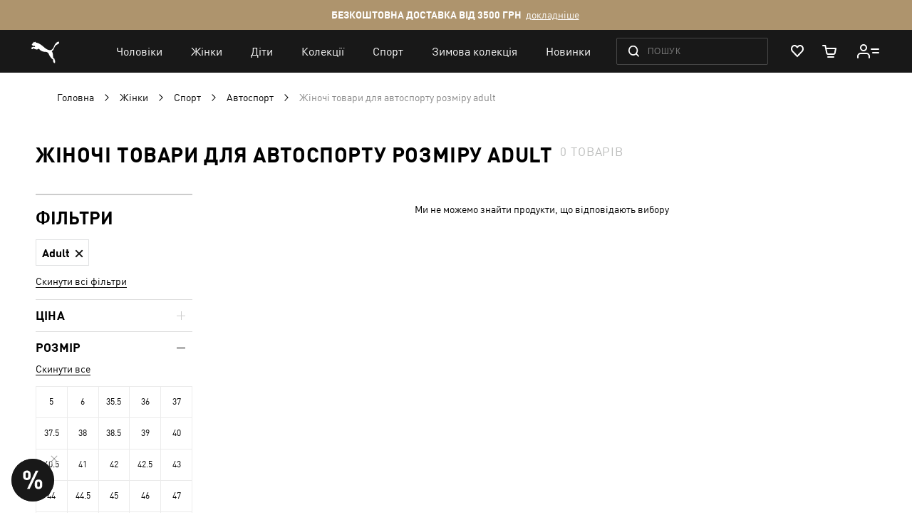

--- FILE ---
content_type: text/html; charset=UTF-8
request_url: https://ua.puma.com/uk/sportivnye-tovary-dlja-zhenshhin/sport/motorsport.html?product_list_dir=%2B%3B%2Bsleep%2B4%2B%3B%2B&product_list_order=position&size=adult
body_size: 54974
content:
 <!doctype html><html lang="uk" prefix="og: http://ogp.me/ns#"><head ><script> var LOCALE = 'uk\u002DUA'; var BASE_URL = 'https\u003A\u002F\u002Fua.puma.com\u002Fuk\u002F'; var require = { 'baseUrl': 'https\u003A\u002F\u002Fua.puma.com\u002Fstatic\u002Fversion1761812542\u002Ffrontend\u002FOggetto\u002FPuma\u002Fuk_UA' };</script>   <link rel="preload" as="font" href="https://ua.puma.com/static/version1761812542/frontend/Oggetto/Puma/uk_UA/fonts/ffdin/ffdin-light.woff" crossorigin> <link rel="preload" as="font" href="https://ua.puma.com/static/version1761812542/frontend/Oggetto/Puma/uk_UA/fonts/ffdin/ffdin-regular.woff" crossorigin> <link rel="preload" as="font" href="https://ua.puma.com/static/version1761812542/frontend/Oggetto/Puma/uk_UA/fonts/ffdin/ffdin-bold.woff" crossorigin> <link rel="preload" as="font" href="https://ua.puma.com/static/version1761812542/frontend/Oggetto/Puma/uk_UA/fonts/ffdin/ffdin-black.woff" crossorigin> <link rel="preload" as="font" href="https://ua.puma.com/static/version1761812542/frontend/Oggetto/Puma/uk_UA/fonts/ffdin/ffdin-cond-bold.woff" crossorigin> <link rel="preload" as="font" href="https://ua.puma.com/static/version1761812542/frontend/Oggetto/Puma/uk_UA/fonts/rouble/rouble_roman.woff" crossorigin> <link rel="preload" as="font" href="https://ua.puma.com/static/version1761812542/frontend/Oggetto/Puma/uk_UA/fonts/rouble/rouble_bold.woff" crossorigin> <link rel="dns-prefetch" href="https://cdnjs.cloudflare.com" crossorigin> <link rel="dns-prefetch" href="https://ad.doubleclick.net" crossorigin> <link rel="dns-prefetch" href="https://www.googletagmanager.com" crossorigin> <link rel="dns-prefetch" href="https://adservice.google.com" crossorigin><meta charset="utf-8"/>
<meta name="title" content="Жіночі товари для автоспорту розміру adult - купити за вигідною ціною в Києві, Україні | PUMA"/>
<meta name="description" content="➥ Жіночі товари для автоспорту розміру adult в інтернет-магазині 【PUMA】. ✅ Оригінальна продукція ✅ Ексклюзивні моделі ⚡ Доставка у будь-яке місто України."/>
<meta name="robots" content="noindex, follow"/>
<meta name="viewport" content="width=device-width, initial-scale=1, maximum-scale=1, user-scalable=no"/>
<meta name="format-detection" content="telephone=no"/>
<title>Жіночі товари для автоспорту розміру adult - купити за вигідною ціною в Києві, Україні | PUMA</title>
<link  rel="stylesheet" type="text/css"  media="all" href="https://ua.puma.com/static/version1761812542/frontend/Oggetto/Puma/uk_UA/css/common.min.css" />
<link  rel="stylesheet" type="text/css"  media="all" href="https://ua.puma.com/static/version1761812542/frontend/Oggetto/Puma/uk_UA/css/catalog.min.css" />
<link  rel="stylesheet" type="text/css"  rel="stylesheet" href="https://ua.puma.com/static/version1761812542/frontend/Oggetto/Puma/uk_UA/js/lib/popup-einscms/custom.minimal.min.css" />
<script  type="text/javascript"  src="https://ua.puma.com/static/version1761812542/frontend/Oggetto/Puma/uk_UA/requirejs/require.min.js"></script>
<script  type="text/javascript"  src="https://ua.puma.com/static/version1761812542/frontend/Oggetto/Puma/uk_UA/js/polyfill/object-assign.min.js"></script>
<script  type="text/javascript"  src="https://ua.puma.com/static/version1761812542/frontend/Oggetto/Puma/uk_UA/js/polyfill/intersection-observer.min.js"></script>
<script  type="text/javascript"  src="https://ua.puma.com/static/version1761812542/frontend/Oggetto/Puma/uk_UA/js/lib/popup-einscms/eins-modal-plain.min.js"></script>
<script  type="text/javascript"  src="https://ua.puma.com/static/version1761812542/frontend/Oggetto/Puma/uk_UA/requirejs-min-resolver.min.js"></script>
<script  type="text/javascript"  src="https://ua.puma.com/static/version1761812542/frontend/Oggetto/Puma/uk_UA/mage/requirejs/mixins.min.js"></script>
<script  type="text/javascript"  src="https://ua.puma.com/static/version1761812542/frontend/Oggetto/Puma/uk_UA/requirejs-config.min.js"></script>
<!--[if IE 11]>
<script  type="text/javascript"  src="https://ua.puma.com/static/version1761812542/frontend/Oggetto/Puma/uk_UA/Klevu_Search/js/klevu/ieUrlPolyfill.min.js"></script>
<![endif]-->
<link  rel="apple-touch-icon" sizes="32x32" href="https://ua.puma.com/static/version1761812542/frontend/Oggetto/Puma/uk_UA/images/icons/apple-touch-icon-32x32.png" />
<link  rel="apple-touch-icon" sizes="76x76" href="https://ua.puma.com/static/version1761812542/frontend/Oggetto/Puma/uk_UA/images/icons/apple-touch-icon-76x76.png" />
<link  rel="apple-touch-icon" sizes="120x120" href="https://ua.puma.com/static/version1761812542/frontend/Oggetto/Puma/uk_UA/images/icons/apple-touch-icon-120x120.png" />
<link  rel="apple-touch-icon" sizes="152x152" href="https://ua.puma.com/static/version1761812542/frontend/Oggetto/Puma/uk_UA/images/icons/apple-touch-icon-152x152.png" />
<link  rel="icon" type="image/x-icon" href="https://ua.puma.com/media/favicon/stores/2/favicons_1.png" />
<link  rel="shortcut icon" type="image/x-icon" href="https://ua.puma.com/media/favicon/stores/2/favicons_1.png" />
<meta name="google-site-verification" content="4JU4awm4uJCdkf58XQBE2CgxRXNYitWwnfZfLzCpuog" />
<meta name="google-site-verification" content="RumI2xt77uo980G95I3KDAOtVruVQaPVPx90QmI7bTM" />
<meta name="p:domain_verify" content="iNqcgHSKmSlMv1jrFRM5GTtPybrDbVWQ"/>

<style>.async-hide { opacity: 0 !important} </style>
<script>(function(a,s,y,n,c,h,i,d,e){s.className+=' '+y;h.start=1*new Date;
h.end=i=function(){s.className=s.className.replace(RegExp(' ?'+y),'')};
(a[n]=a[n]||[]).hide=h;setTimeout(function(){i();h.end=null},c);h.timeout=c;
})(window,document.documentElement,'async-hide','dataLayer',4000,
{'OPT-NWHZPHD':true});</script>
<script src="https://www.googleoptimize.com/optimize.js?id=OPT-NWHZPHD"></script>

<script>
	(function(i,s,o,g,r,a,m){
	i["esSdk"] = r;
	i[r] = i[r] || function() {
		(i[r].q = i[r].q || []).push(arguments)
	}, a=s.createElement(o), m=s.getElementsByTagName(o)[0]; a.async=1; a.src=g;
	m.parentNode.insertBefore(a,m)}
	) (window, document, "script", "https://esputnik.com/scripts/v1/public/scripts?apiKey=eyJhbGciOiJSUzI1NiJ9.[base64].qM11JJoY2fNLLZsmn309wwGi0r2zosapgUKZNaMkcfgdM0JIeBGnmsVZjhRwhjXRf0zmycUljPa0Lss_vnSeUg&domain=BEA95EBE-836F-4B95-8A1D-3538BC803C2F", "es");
	es("pushOn");
</script>   <script data-defer-exclude>
    window.isLoggedIn = false</script> <link rel="preconnect" href="https://js.klevu.com"/> <script type="text/javascript">
    var klevu_lang = 'uk';
    var klevu_baseCurrencyCode = 'UAH';
    var klevu_currentCurrencyCode = 'UAH';
     var klevu_pubIsInUse = true;
    var klevu_current_version = '3.3.1';</script>  <script type="text/javascript" src="https://js.klevu.com/core/v2/klevu.js"></script> <script type="text/javascript" id="klevu_jsapikeys">
    klevu({"search":{"apiKey":"klevu-158811194777911465"},"analytics":{"apiKey":"klevu-158811194777911465"}});</script> <script type="text/javascript" id="klevu_jsmodules">
    
    var klevu_addPriceSuffixToQueryControl = {
        name: 'addPriceSuffixToQuery',
        fire: function (data, scope) {
            var customerData = JSON.parse(window.localStorage.getItem('klv_mage') || '{}').customerData || {
                customer_group_id: 32000 };
            klevu.search.modules.addPriceSuffixToQuery(data, scope, klevu_baseCurrencyCode, customerData.customer_group_id);
        }
    };

    (function (klevu) {
        klevu.extend(true, klevu.search.modules, {
            addPriceSuffixToQuery: function (data, scope, currencyCode, customerGroupId) {
                if (typeof data.request.current === "undefined") {
                    return false;
                }

                klevu.each(data.request.current.recordQueries, function (key, query) {
                    
                    klevu.setObjectPath(
                        data,
                        "localOverrides.query." + query.id + ".settings.priceFieldSuffix",
                        currencyCode + '-' + customerGroupId
                    );
                });
            },
            mageConvertPriceRecordCurrencyData: function (productRecords, currencyCode, currencyRates) {
                if (!productRecords) {
                    return;
                }

                klevu.each(productRecords, function (recordKey, productRecord) {
                    var fromRate = parseFloat(currencyRates[productRecord.currency] || 0);
                    var toRate = parseFloat(currencyRates[currencyCode] || 0);
                    if (!fromRate || !toRate) {
                        return;
                    }

                    var exchangeRate = toRate / fromRate;

                    if (klevu.isNumeric(klevu.getObjectPath(productRecord, "price"))) {
                        productRecord.price *= exchangeRate;
                    }
                    if (klevu.isNumeric(klevu.getObjectPath(productRecord, "salePrice"))) {
                        productRecord.salePrice *= exchangeRate;
                    }
                    if (klevu.isNumeric(klevu.getObjectPath(productRecord, "startPrice"))) {
                        productRecord.startPrice *= exchangeRate;
                    }

                    productRecord.currency = currencyCode;
                });
            }
        });
    })(klevu);</script> <script type="text/javascript" id="klevu_jsinteractive">
    klevu.interactive(function () {
        var options = {"url":{"protocol":"https:","landing":"https:\/\/ua.puma.com\/uk\/catalogsearch\/result\/","search":"https:\/\/eucsv2.klevu.com\/cs\/v2\/search"},"search":{"minChars":0,"searchBoxSelector":"input[type=text][name=q],input[type=search][name=q],.kuSearchInput"}};
         klevu(options);
         });</script>  <script type="text/javascript" src="https://js.klevu.com/theme/default/v2/quick-search-theme.js"></script> <link rel="stylesheet" href="https://ua.puma.com/webcomponent/dist/version88612/main.css"> <link rel="stylesheet" href="https://ua.puma.com/webcomponent/dist/version88612/mainMagento.css"> <script data-defer-exclude>
    window.pumaComponentsPublicPath = 'https://ua.puma.com/webcomponent/dist/version88612';</script> <script async src="https://ua.puma.com/webcomponent/dist/version88612/es5/main.js"></script> <script async src="https://ua.puma.com/webcomponent/dist/version88612/es5/lib/puma-core.js"></script> <script async src="https://ua.puma.com/webcomponent/dist/version88612/es5/lib/puma-minicart.js"></script> <script async src="https://ua.puma.com/webcomponent/dist/version88612/es5/lib/puma-navigation-subnav-column.js"></script> <script type="text/x-magento-init">
        {
            "*": {
                "Magento_PageCache/js/form-key-provider": {
                    "isPaginationCacheEnabled":
                        0                }
            }
        }</script><link rel="stylesheet" type="text/css" media="all" href="https://maxcdn.bootstrapcdn.com/font-awesome/latest/css/font-awesome.min.css"> <script>
(function (w,d,dn,t){w[dn]=w[dn]||[];w[dn].push({eventType:'init',value:t,dc:''});
var f=d.getElementsByTagName('script')[0],c=d.createElement('script');c.async=true;
c.src='https://tags.creativecdn.com/pt0qctK4gPMMkApEr5Qv.js';
f.parentNode.insertBefore(c,f);})(window,document,'rtbhEvents','pt0qctK4gPMMkApEr5Qv');
</script>  <script data-defer-exclude>
        dataLayer = window.dataLayer || [];
        var isAuthorized = window.isLoggedIn;
        var pageCategory = 'product category page';
        var loggedStatus = isAuthorized ? 'regular logged' : 'not logged';
        var categoryId = 'womens-sport-motorsport';

        var data = {
            pageCategory: pageCategory,
            LoggedStatus: loggedStatus
        };

        if (isAuthorized && localStorage.getItem('analyticsCustomer')) {
            var customer = JSON.parse(localStorage.getItem('analyticsCustomer'));
            data.UserID = customer.id;
            data['Email_id'] = customer['email_id'];
        }

        if (categoryId) {
            data.category_id = categoryId;
        }

        dataLayer.push(data);</script>  <!-- GOOGLE TAG MANAGER --><script type="text/javascript" data-defer-exclude>
        //<![CDATA[
        dataLayer = window.dataLayer || [];
        (function(w,d,s,l,i){w[l]=w[l]||[];w[l].push({'gtm.start': new Date().getTime(),event:'gtm.js'});
            var f=d.getElementsByTagName(s)[0], j=d.createElement(s),dl=l!='dataLayer'?'&l='+l:'';j.async=true;
            j.src= '//www.googletagmanager.com/gtm.js?id='+i+dl;f.parentNode.insertBefore(j,f);
        })(window,document,'script','dataLayer','GTM-NGRK2MF');

        var dlCurrencyCode = 'UAH';
        //]]>
</script><!-- END GOOGLE TAG MANAGER --> <meta property="og:locale" content="uk_UA" /><meta property="og:title" content="&#x0416;&#x0456;&#x043D;&#x043E;&#x0447;&#x0456;&#x20;&#x0442;&#x043E;&#x0432;&#x0430;&#x0440;&#x0438;&#x20;&#x0434;&#x043B;&#x044F;&#x20;&#x0430;&#x0432;&#x0442;&#x043E;&#x0441;&#x043F;&#x043E;&#x0440;&#x0442;&#x0443;&#x20;&#x0440;&#x043E;&#x0437;&#x043C;&#x0456;&#x0440;&#x0443;&#x20;adult&#x20;-&#x20;&#x043A;&#x0443;&#x043F;&#x0438;&#x0442;&#x0438;&#x20;&#x0437;&#x0430;&#x20;&#x0432;&#x0438;&#x0433;&#x0456;&#x0434;&#x043D;&#x043E;&#x044E;&#x20;&#x0446;&#x0456;&#x043D;&#x043E;&#x044E;&#x20;&#x0432;&#x20;&#x041A;&#x0438;&#x0454;&#x0432;&#x0456;,&#x20;&#x0423;&#x043A;&#x0440;&#x0430;&#x0457;&#x043D;&#x0456;&#x20;&#x7C;&#x20;PUMA" /><meta property="og:description" content="&#x27A5;&#x20;&#x0416;&#x0456;&#x043D;&#x043E;&#x0447;&#x0456;&#x20;&#x0442;&#x043E;&#x0432;&#x0430;&#x0440;&#x0438;&#x20;&#x0434;&#x043B;&#x044F;&#x20;&#x0430;&#x0432;&#x0442;&#x043E;&#x0441;&#x043F;&#x043E;&#x0440;&#x0442;&#x0443;&#x20;&#x0440;&#x043E;&#x0437;&#x043C;&#x0456;&#x0440;&#x0443;&#x20;adult&#x20;&#x0432;&#x20;&#x0456;&#x043D;&#x0442;&#x0435;&#x0440;&#x043D;&#x0435;&#x0442;-&#x043C;&#x0430;&#x0433;&#x0430;&#x0437;&#x0438;&#x043D;&#x0456;&#x20;&#x3010;PUMA&#x3011;.&#x20;&#x2705;&#x20;&#x041E;&#x0440;&#x0438;&#x0433;&#x0456;&#x043D;&#x0430;&#x043B;&#x044C;&#x043D;&#x0430;&#x20;&#x043F;&#x0440;&#x043E;&#x0434;&#x0443;&#x043A;&#x0446;&#x0456;&#x044F;&#x20;&#x2705;&#x20;&#x0415;&#x043A;&#x0441;&#x043A;&#x043B;&#x044E;&#x0437;&#x0438;&#x0432;&#x043D;&#x0456;&#x20;&#x043C;&#x043E;&#x0434;&#x0435;&#x043B;&#x0456;&#x20;&#x26A1;&#x20;&#x0414;&#x043E;&#x0441;&#x0442;&#x0430;&#x0432;&#x043A;&#x0430;&#x20;&#x0443;&#x20;&#x0431;&#x0443;&#x0434;&#x044C;-&#x044F;&#x043A;&#x0435;&#x20;&#x043C;&#x0456;&#x0441;&#x0442;&#x043E;&#x20;&#x0423;&#x043A;&#x0440;&#x0430;&#x0457;&#x043D;&#x0438;." /><meta property="og:url" content="https://ua.puma.com/uk/sportivnye-tovary-dlja-zhenshhin/sport/motorsport.html?product_list_dir=%2B%3B%2Bsleep%2B4%2B%3B%2B&product_list_order=position&size=adult" /><meta property="og:image" content="https://ua.puma.com/static/version1761812542/frontend/Oggetto/Puma/uk_UA/images/logo.svg" />  <script>
    window.$isPolituch = "false" === 'true';</script>  <link rel="alternate" hreflang="ru-ua" href="https://ua.puma.com/ru/sportivnye-tovary-dlja-zhenshhin/sport/motorsport.html?product_list_dir=%2B%3B%2Bsleep%2B4%2B%3B%2B&product_list_order=position&size=adult" /> <link rel="alternate" hreflang="uk-ua" href="https://ua.puma.com/uk/sportivnye-tovary-dlja-zhenshhin/sport/motorsport.html?product_list_dir=%2B%3B%2Bsleep%2B4%2B%3B%2B&product_list_order=position&size=adult" /> <script type="text/javascript" id="klevu_initsessiondata">
    var nowUnixtime = parseInt(Date.now() / 1000);

    function klevufejs_getCookie(name) {
        if (typeof (name) === "undefined") {
            name = "klv_mage";
        }
        var c = "",
            ca = document.cookie.split(';');

        for (var i = 0; i < ca.length; i++) {
            c = ca[i];
            if (typeof c !== "string") {
                continue;
            }
            var cookiePair = c.split("=");

            if (name === cookiePair[0].trim()) {
                try {
                    return JSON.parse(decodeURIComponent(cookiePair[1]));
                } catch (err) {
                    
                }
            }
        }
        return {
            expire_sections: {}
        };
    }

    document.addEventListener('klevu.customerData.loaded', function (e) {
        var klevufejs_cookie = klevufejs_getCookie();
        klevufejs_cookie.expire_sections.customerData = nowUnixtime + 600;

        document.cookie = "klv_mage=" + JSON.stringify(klevufejs_cookie) + ";" + (new Date((nowUnixtime + 600000) * 1000).toUTCString()) + ";path=/;SameSite=Strict";
    });

    var klevufejs_cookie = klevufejs_getCookie();
    var klevuData = {
        ...{
            customerData: {
                revalidate_after: -1
            }
        },
        ...JSON.parse(window.localStorage.getItem('klv_mage') || '{}')
    };

    const klevuCustomerDataLoadedEvent = document.createEvent('CustomEvent');
    klevuCustomerDataLoadedEvent.initEvent('klevu.customerData.loaded', false, true);
    const klevuCustomerDataLoadErrorEvent = document.createEvent('CustomEvent');
    klevuCustomerDataLoadErrorEvent.initEvent('klevu.customerData.loadError', false, true);

    if (typeof klevufejs_cookie.expire_sections !== "object"
        || (klevufejs_cookie.expire_sections.customerData || -1) < nowUnixtime
        || klevuData.customerData.revalidate_after < nowUnixtime
    ) {
        var xhttp = new XMLHttpRequest();
        xhttp.onerror = function (request) {
            document.dispatchEvent(klevuCustomerDataLoadErrorEvent);
        };
        xhttp.ontimeout = function (request) {
            this.onerror(request);
        };
        xhttp.onload = function (request) {
            if (this.status >= 400 || this.timeout) {
                this.onerror(request);
                return;
            }

            var klevuData = JSON.parse(window.localStorage.getItem('klv_mage') || '{}');
            klevuData.customerData = JSON.parse(this.response);
            window.localStorage.setItem('klv_mage', JSON.stringify(klevuData));

            document.dispatchEvent(klevuCustomerDataLoadedEvent);
        };
        xhttp.open('GET', 'https://ua.puma.com/uk/rest/V1/klevu/customerData', false);
        xhttp.send();
    } else {
        document.dispatchEvent(klevuCustomerDataLoadedEvent);
    }</script></head><body data-container="body" data-mage-init='{"loaderAjax": {}, "loader": { "icon": "https://ua.puma.com/static/version1761812542/frontend/Oggetto/Puma/uk_UA/images/loader-2.gif"}}' id="html-body" class="page-pressed-footer page-with-filter page-products categorypath-sportivnye-tovary-dlja-zhenshhin-sport-motorsport category-motorsport catalog-category-view page-layout-2columns-left" data-category="257" data-device=""> <script data-defer-exclude>
    window.isLoggedIn = false</script>       <script type="text/x-magento-init">
    {
        "*": {
            "Magento_PageBuilder/js/widget-initializer": {
                "config": {"[data-content-type=\"slider\"][data-appearance=\"default\"]":{"Magento_PageBuilder\/js\/content-type\/slider\/appearance\/default\/widget":false},"[data-content-type=\"map\"]":{"Magento_PageBuilder\/js\/content-type\/map\/appearance\/default\/widget":false},"[data-content-type=\"row\"]":{"Magento_PageBuilder\/js\/content-type\/row\/appearance\/default\/widget":false},"[data-content-type=\"tabs\"]":{"Magento_PageBuilder\/js\/content-type\/tabs\/appearance\/default\/widget":false},"[data-content-type=\"slide\"]":{"Magento_PageBuilder\/js\/content-type\/slide\/appearance\/default\/widget":{"buttonSelector":".pagebuilder-slide-button","showOverlay":"hover","dataRole":"slide"}},"[data-content-type=\"banner\"]":{"Magento_PageBuilder\/js\/content-type\/banner\/appearance\/default\/widget":{"buttonSelector":".pagebuilder-banner-button","showOverlay":"hover","dataRole":"banner"}},"[data-content-type=\"buttons\"]":{"Magento_PageBuilder\/js\/content-type\/buttons\/appearance\/inline\/widget":false},"[data-content-type=\"products\"][data-appearance=\"carousel\"]":{"Magento_PageBuilder\/js\/content-type\/products\/appearance\/carousel\/widget":false}},
                "breakpoints": {"desktop":{"label":"Desktop","stage":true,"default":true,"class":"desktop-switcher","icon":"Magento_PageBuilder::css\/images\/switcher\/switcher-desktop.svg","conditions":{"min-width":"1024px"},"options":{"products":{"default":{"slidesToShow":"5"}}}},"tablet":{"conditions":{"max-width":"1024px","min-width":"768px"},"options":{"products":{"default":{"slidesToShow":"4"},"continuous":{"slidesToShow":"3"}}}},"mobile":{"label":"Mobile","stage":true,"class":"mobile-switcher","icon":"Magento_PageBuilder::css\/images\/switcher\/switcher-mobile.svg","media":"only screen and (max-width: 768px)","conditions":{"max-width":"768px","min-width":"640px"},"options":{"products":{"default":{"slidesToShow":"3"}}}},"mobile-small":{"conditions":{"max-width":"640px"},"options":{"products":{"default":{"slidesToShow":"2"},"continuous":{"slidesToShow":"1"}}}}}            }
        }
    }</script>  <div class="cookie-status-message" id="cookie-status">The store will not work correctly when cookies are disabled.</div> <script type="text&#x2F;javascript">document.querySelector("#cookie-status").style.display = "none";</script> <script type="text/x-magento-init">
    {
        "*": {
            "cookieStatus": {}
        }
    }</script> <script type="text/x-magento-init">
    {
        "*": {
            "mage/cookies": {
                "expires": null,
                "path": "\u002F",
                "domain": ".ua.puma.com",
                "secure": true,
                "lifetime": "600000"
            }
        }
    }</script>  <noscript><div class="message global noscript"><div class="content"><p><strong>Можливо, в вашому браузері вимкнено JavaScript.</strong> <span> Будь ласка, увімкніть JavaScript в налаштуваннях браузера.</span></p></div></div></noscript>    <script> window.cookiesConfig = window.cookiesConfig || {}; window.cookiesConfig.secure = true; </script> <script>    require.config({
        map: {
            '*': {
                wysiwygAdapter: 'mage/adminhtml/wysiwyg/tiny_mce/tinymce5Adapter'
            }
        }
    });</script>  <script>
    require.config({
        paths: {
            googleMaps: 'https\u003A\u002F\u002Fmaps.googleapis.com\u002Fmaps\u002Fapi\u002Fjs\u003Fv\u003D3\u0026key\u003D'
        },
        config: {
            'Magento_PageBuilder/js/utils/map': {
                style: ''
            },
            'Magento_PageBuilder/js/content-type/map/preview': {
                apiKey: '',
                apiKeyErrorMessage: 'You\u0020must\u0020provide\u0020a\u0020valid\u0020\u003Ca\u0020href\u003D\u0027https\u003A\u002F\u002Fua.puma.com\u002Fuk\u002Fadminhtml\u002Fsystem_config\u002Fedit\u002Fsection\u002Fcms\u002F\u0023cms_pagebuilder\u0027\u0020target\u003D\u0027_blank\u0027\u003EGoogle\u0020Maps\u0020API\u0020key\u003C\u002Fa\u003E\u0020to\u0020use\u0020a\u0020map.'
            },
            'Magento_PageBuilder/js/form/element/map': {
                apiKey: '',
                apiKeyErrorMessage: 'You\u0020must\u0020provide\u0020a\u0020valid\u0020\u003Ca\u0020href\u003D\u0027https\u003A\u002F\u002Fua.puma.com\u002Fuk\u002Fadminhtml\u002Fsystem_config\u002Fedit\u002Fsection\u002Fcms\u002F\u0023cms_pagebuilder\u0027\u0020target\u003D\u0027_blank\u0027\u003EGoogle\u0020Maps\u0020API\u0020key\u003C\u002Fa\u003E\u0020to\u0020use\u0020a\u0020map.'
            },
        }
    });</script> <script>
    require.config({
        shim: {
            'Magento_PageBuilder/js/utils/map': {
                deps: ['googleMaps']
            }
        }
    });</script> <script type="text/javascript">
    var analyticsPageData = {"category":{"category":{"store_id":"2","entity_id":"257","attribute_set_id":"3","parent_id":"254","created_at":"2017-05-11 12:22:07","updated_at":"2025-10-21 18:19:32","path":"1\/2\/203\/254\/257","position":"1","level":"4","children_count":"0","is_active":"1","label":null,"content_manager_banner":"107","show_subcategory_menu_images":"0","custom_apply_to_products":"0","custom_use_parent_settings":"0","landing_page":null,"include_in_menu":"1","is_anchor":"1","manual_products_assignment":"0","mobile_app_image":null,"canonical_url":null,"title_authorized":null,"h1":"\u0416\u0456\u043d\u043e\u0447\u0456 \u0442\u043e\u0432\u0430\u0440\u0438 \u0434\u043b\u044f \u0430\u0432\u0442\u043e\u0441\u043f\u043e\u0440\u0442\u0443","page_layout":null,"custom_design":null,"display_mode":"PRODUCTS","meta_description":"\u27a5\u0416\u0456\u043d\u043e\u0447\u0456 \u0442\u043e\u0432\u0430\u0440\u0438 \u0434\u043b\u044f \u0430\u0432\u0442\u043e\u0441\u043f\u043e\u0440\u0442\u0443 \u0432 \u0456\u043d\u0442\u0435\u0440\u043d\u0435\u0442-\u043c\u0430\u0433\u0430\u0437\u0438\u043d\u0456 \u3010PUMA\u3011 \u2705 \u0414\u043b\u044f \u043a\u043e\u043c\u0444\u043e\u0440\u0442\u0443 \u0442\u0430 \u0437\u0430\u043d\u044f\u0442\u044c \u0441\u043f\u043e\u0440\u0442\u043e\u043c \u2705 \u0428\u0438\u0440\u043e\u043a\u0438\u0439 \u0430\u0441\u043e\u0440\u0442\u0438\u043c\u0435\u043d\u0442 \u0444\u0456\u0440\u043c\u043e\u0432\u0438\u0445 \u043c\u043e\u0434\u0435\u043b\u0435\u0439 \u26a1 \u0414\u043e\u0441\u0442\u0430\u0432\u043a\u0430 \u0432 \u0431\u0443\u0434\u044c-\u044f\u043a\u0435 \u043c\u0456\u0441\u0442\u043e \u0423\u043a\u0440\u0430\u0457\u043d\u0438.","is_sales_category":"0","is_age_category":"0","remove_link_from_navigation":"0","is_exclude_cat":"0","use_disabled_filters":"0","robots_follow_index":"0","is_right_side_menu":"0","is_bold":"0","is_last_unit_category":"0","show_in_filter":"1","stock_control":"1","is_tag":"0","is_last_unit_two_category":"0","custom_design_from":null,"custom_design_to":null,"hero_products_top":null,"static_seo_text":null,"unique_filters":["product_division","article_type"],"seo_text":null,"crosslink_url_attribute":["refinement_color"],"crosslink_level":["4"],"disabled_filters":"","menu_banner_sku":null,"hero_products_bottom":null,"name":"\u0410\u0432\u0442\u043e\u0441\u043f\u043e\u0440\u0442","description":null,"hotline_category_id":"1060","menu_banner_type":"no_banner","sorting_type":"saleOnBottom","google_category":"988","market_category":"\u041e\u0434\u0435\u0436\u0434\u0430, \u043e\u0431\u0443\u0432\u044c \u0438 \u0430\u043a\u0441\u0435\u0441\u0441\u0443\u0430\u0440\u044b\/\u0416\u0435\u043d\u0441\u043a\u0430\u044f \u043e\u0434\u0435\u0436\u0434\u0430\/\u041e\u0434\u0435\u0436\u0434\u0430 \u0434\u043b\u044f \u0441\u043f\u043e\u0440\u0442\u0430","meta_keywords":"\u0418\u043d\u0442\u0435\u0440\u043d\u0435\u0442-\u043c\u0430\u0433\u0430\u0437\u0438\u043d PUMA","url_key":"motorsport","social_media_image":null,"custom_image_5":null,"custom_image_4":null,"custom_image_3":null,"custom_image_2":null,"custom_image_1":null,"mobile_image":null,"tablet_image":null,"desktop_image":null,"image":null,"meta_title":"\u0416\u0456\u043d\u043e\u0447\u0456 \u0442\u043e\u0432\u0430\u0440\u0438 \u0434\u043b\u044f \u0430\u0432\u0442\u043e\u0441\u043f\u043e\u0440\u0442\u0443 - \u043a\u0443\u043f\u0438\u0442\u0438 \u0437\u0430 \u0432\u0438\u0433\u0456\u0434\u043d\u043e\u044e \u0446\u0456\u043d\u043e\u044e \u0432 \u041a\u0438\u0454\u0432\u0456, \u0423\u043a\u0440\u0430\u0457\u043d\u0456 | PUMA","heiler_id":"womens-sport-motorsport","url_path":"sportivnye-tovary-dlja-zhenshhin\/sport\/motorsport","path_ids":["1","2","203","254","257"],"parent_categories":{"203":{},"254":{},"257":{}},"url":"https:\/\/ua.puma.com\/uk\/sportivnye-tovary-dlja-zhenshhin\/sport\/motorsport.html","title":"\u0416\u0456\u043d\u043e\u0447\u0456 \u0442\u043e\u0432\u0430\u0440\u0438 \u0434\u043b\u044f \u0430\u0432\u0442\u043e\u0441\u043f\u043e\u0440\u0442\u0443 \u0440\u043e\u0437\u043c\u0456\u0440\u0443 adult","breadcrumbs":"\u0416\u0456\u043d\u043a\u0438 \/ \u0421\u043f\u043e\u0440\u0442 \/ \u0410\u0432\u0442\u043e\u0441\u043f\u043e\u0440\u0442"},"products_count":0,"products":[],"filters":[{"name":"\u0420\u043e\u0437\u043c\u0456\u0440","code":"size","valueId":"859","valueName":"Adult"}],"sorting":{"name":"position","dir":"+;+sleep+4+;+"}}};

    require([
        'Magento_Customer/js/customer-data',
    ], function(customerData) {
        customerData.get('customer').subscribe(function (customer) {
            localStorage.setItem('analyticsCustomer', JSON.stringify(customer));
        });
    });</script> <div data-bind="scope: 'analytics-base'" data-role="analytics-base"><div data-bind="foreach: trackers"><div data-bind="html: $data"></div></div></div><script type="text/x-magento-init">
    {
        "[data-role=analytics-base]": {
            "Magento_Ui/js/core/app": {"components":{"analytics-base":{"component":"Oggetto_AnalyticsBase\/js\/analytics-base","config":{"eventMapper":{"banner_click":"[data-analytics-position]","product_click":".product-item","social_click":".footer-social__item-link","auth_click":".header-customer__link"},"objectMapper":{"adobe_launch":{"product":[],"banner":[],"quote_item":[],"shipping_method":[]},"gtm":{"product":{"name":"name","style_number":"id","price":"price","breadcrumbs":"category","category":"list","position":"position"},"banner":[],"quote_item":{"name":"name","style_number":"id","price":"price","category_name":"category","quantity":"quantity","color":"dimension7","size":"dimension8","collection":"dimension6","sku":"variant"},"shipping_method":{"russianpostcourier":"courier","dpdcourier":"courier","pickpoint":"post","store":"\"PUMA shop\""},"payment_method":{"cloudpayments_visa":"visa","cloudpayments_mc":"mastercard","cashondelivery":"cash"}}}},"children":{"adobe-launch-\u0441art":{"component":"Oggetto_AdobeLaunch\/js\/cart\/adobe-launch","componentDisabled":false,"track":[]},"adobe-launch-auth":{"component":"Oggetto_AdobeLaunch\/js\/auth\/adobe-launch","componentDisabled":false},"adobe-launch-form":{"component":"Oggetto_AdobeLaunch\/js\/form\/adobe-launch","componentDisabled":false},"gtm":{"component":"Oggetto_GoogleTagManager\/js\/gtm"},"gtm-auth":{"component":"Oggetto_GoogleTagManager\/js\/auth\/gtm","loginUrl":"customer\/account\/loginPost","createUrl":"customer\/account\/createpost"},"gtm-banners":{"component":"Oggetto_GoogleTagManager\/js\/banners\/gtm"},"gtm-\u0441art":{"component":"Oggetto_GoogleTagManager\/js\/cart\/gtm","track":[]},"gtm-social":{"component":"Oggetto_GoogleTagManager\/js\/socials\/gtm"},"gtm-pixlee":{"component":"Oggetto_PixleeGtm\/js\/gtm","data":{"event":"Pixlee","eventCategory":"Pixlee"},"trackableEvent":{"widgetNumPhotos":{"callback":"afterLoad","data":{"eventAction":"Widget Loaded"}},"photoOpened":{"callback":"photoClick","data":{"eventAction":"Photo Opened"}},"ctaClicked":{"callback":"productClick","data":{"eventAction":"Click: buy"}}}},"adobe-launch-catalog":{"component":"Oggetto_AdobeLaunch\/js\/catalog\/adobe-launch","componentDisabled":false},"gtm-catalog":{"component":"Oggetto_GoogleTagManager\/js\/catalog\/gtm","config":{"code":"category","productImpressionProvider":"catalog","productImpressionProperty":"afterUpdate","dataIdAttribute":"product-sku"}}},"code":"category"}}}        }
    }</script> <script type="text/javascript">
    require([
        'jquery',
        'Oggetto_AdobeLaunch/js/adb_vstr',
        'Oggetto_AdobeLaunch/js/viewport',
        'Magento_Ui/js/lib/core/storage/local',
        'Oggetto_AdobeLaunch/js/cart/products'
    ], function ($, visitor, viewPort, storage, cartProducts) {

        window.pageData = window.pageData || {};
        let navigation = {"uniquePageId":"womens-sport-motorsport","site":"ua shop","pageType":"product listing","subSection1":"sportivnye-tovary-dlja-zhenshhin","subSection2":"sport","subSection3":"motorsport","currency":"UAH","localeCountry":"UA","localLanguage":"ua","environment":"prod","releaseVersion":"10.0.0"};
        navigation.contentTitle = document.title;;
        navigation.viewPort = viewPort();
        window.pageData.navigation = navigation;
         window.pageData.categoryRefinements = [{"type":"filter","name":"size","valueID":"859","valueName":"Adult","results":0},{"type":"sort","ascending":false,"name":"sort by","valueID":"position","valueName":"position","results":0}];         window.pageData.cartTotal = {"value":0};         if (visitor()) {
            $.extend({}, window.pageData, visitor());
            document.getElementsByTagName('body')[0].className += ' page-data';
        } else {
            visitor.subscribe(function(visitorData) {
                $.extend({}, window.pageData, visitorData);
                document.getElementsByTagName('body')[0].className += ' page-data';
            });
        }

         const analyticsData = storage.get('analytics.adobe-launch')

        if (analyticsData) {
            window.pageData = $.extend({}, window.pageData, analyticsData)
            storage.remove('analytics.adobe-launch')
        }

        window.pageDataTrack = window.pageDataTrack || [];

         cartProducts.initialize();

        const updatePageDataEvent = new CustomEvent("pageData.update", {
            detail: {
                data: JSON.parse(JSON.stringify(window.pageData)),
                updateType: "datalayer"
            }
        });
        window.document.dispatchEvent(updatePageDataEvent);
    });</script>   <!-- GOOGLE TAG MANAGER --><noscript><iframe src="//www.googletagmanager.com/ns.html?id=GTM-NGRK2MF" height="0" width="0" style="display:none;visibility:hidden"></iframe></noscript><!-- END GOOGLE TAG MANAGER -->   <script>
    window.lazySizesConfig = window.lazySizesConfig || {};
    window.lazySizesConfig = Object.assign({}, window.lazySizesConfig, null);

    require(['lazysizes']);</script><script type="application/ld+json">
    {
        "@context": "http://schema.org",
        "@type": "Organization",
        "url": "https://ua.puma.com/uk/",
        "logo": "https://ua.puma.com/static/version1761812542/frontend/Oggetto/Puma/uk_UA/images/logo.svg"
    }</script><script>require(['js/i18n_template']);</script>   <script type="application/ld+json">
    {"@context":"https:\/\/schema.org\/","@type":"BreadcrumbList","itemListElement":[{"@type":"ListItem","position":1,"name":"\u0413\u043e\u043b\u043e\u0432\u043d\u0430","item":"https:\/\/ua.puma.com\/uk\/"},{"@type":"ListItem","position":2,"name":"\u0416\u0456\u043d\u043a\u0438","item":"https:\/\/ua.puma.com\/uk\/sportivnye-tovary-dlja-zhenshhin.html"},{"@type":"ListItem","position":3,"name":"\u0421\u043f\u043e\u0440\u0442","item":"https:\/\/ua.puma.com\/uk\/sportivnye-tovary-dlja-zhenshhin\/sport.html"},{"@type":"ListItem","position":4,"name":"\u0410\u0432\u0442\u043e\u0441\u043f\u043e\u0440\u0442","item":"https:\/\/ua.puma.com\/uk\/sportivnye-tovary-dlja-zhenshhin\/sport\/motorsport.html"}]}</script><script>
    window.storeLocale = 'ru';
    require([
        'pluralize'
    ], function(pluralize) {

    });</script><div class="page-wrapper"> <script>
    window.webComponentsProjectConfig = {
        'pageWrapper': '.page-wrapper'
    };

    window.$isAppInBoxEnabled = true;</script><puma-header class="p-comp p-header "   promo='{"items":[{"label":"<b>\u0414\u041e\u0421\u0422\u0410\u0412\u041a\u0410 \u041f\u0420\u041e\u0422\u042f\u0413\u041e\u041c 48 \u0413\u041e\u0414\u0418\u041d<\/b>","deviceClass":"general,polytouch"},{"label":"<b>\u0411\u0415\u0417\u041a\u041e\u0428\u0422\u041e\u0412\u041d\u0410 \u0414\u041e\u0421\u0422\u0410\u0412\u041a\u0410 \u0412\u0406\u0414 3500 \u0413\u0420\u041d<\/b>","deviceClass":"general,polytouch","links":[{"label":"\u0434\u043e\u043a\u043b\u0430\u0434\u043d\u0456\u0448\u0435","href":"\/delivery.html","newTab":false}]},{"label":"\u041e\u0422\u0420\u0418\u041c\u0410\u0419 \u0417\u041d\u0418\u0416\u041a\u0423 <b>10%<\/b> \u0417\u0410 \u041f\u0406\u0414\u041f\u0418\u0421\u041a\u0423","deviceClass":"general,polytouch","links":[{"label":"\u0414\u0415\u0422\u0410\u041b\u042c\u041d\u0406\u0428\u0415","href":"\/uk\/podpisatysya-na-novosti","newTab":false}]},{"label":"<b>\u041f\u0420\u041e\u0421\u0422\u0406 \u0423\u041c\u041e\u0412\u0418 \u041f\u041e\u0412\u0415\u0420\u041d\u0415\u041d\u041d\u042f: <\/b>","deviceClass":"general,polytouch","links":[{"label":"\u0414\u0415\u0422\u0410\u041b\u042c\u041d\u0406\u0428\u0415","href":"\/returns.html","newTab":false}]},{"label":"\u041e\u041f\u041b\u0410\u0427\u0423\u0419 \u0427\u0410\u0421\u0422\u0418\u041d\u0410\u041c\u0418 \u0412\u0406\u0414 MONOBANK, \u041e\u0429\u0410\u0414\u0411\u0410\u041d\u041a \u0422\u0410 \u041f\u0420\u0418\u0412\u0410\u0422\u0411\u0410\u041d\u041a","deviceClass":"general","links":[{"label":"\u0414\u0415\u0422\u0410\u041b\u042c\u041d\u0406\u0428\u0415","href":"\/uk\/info-page.html","newTab":false}]}]}' general='{ "cartUrl": "https://ua.puma.com/uk/checkout/cart/", "menuLabel": "Menu", "allProductsLinkLabel": "Дивитися всі", "exploreMoreLinkLabel": "Дивитися всі", "compressHeader": false }' logo='{ "url": "https://ua.puma.com/uk/" }' search='{"staticSearchUrl":"https:\/\/ua.puma.com\/uk\/catalogsearch\/result\/","placeholder":"\u041f\u043e\u0448\u0443\u043a","resultsLabel":"\u041c\u0430\u0431\u0443\u0442\u044c, \u0432\u0438 \u0448\u0443\u043a\u0430\u043b\u0438","categoriesLabel":"\u041a\u0430\u0442\u0435\u0433\u043e\u0440\u0456\u0457","productsLabel":"\u0422\u043e\u0432\u0430\u0440\u0438","dynamicSearchType":"klevu","searchUrl":"https:\/\/eucs20.ksearchnet.com\/cloud-search\/n-search\/search?ticket=klevu-158811194777911465&paginationStartsFrom=0&sortPrice=false&showOutOfStockProducts=false&klevuFetchPopularTerms=false&klevu_priceInterval=500&fetchMinMaxPrice=true&klevu_multiSelectFilters=true&noOfResults=6&klevuSort=rel&enableFilters=false&layoutVersion=2.0&autoComplete=true&autoCompleteFilters=category&filterResults=&visibility=search&sv=2212&lsqt=&responseType=json&resultForZero=1"}' usermenu='{"linksLabel":"\u0428\u0432\u0438\u0434\u043a\u0456 \u043f\u043e\u0441\u0438\u043b\u0430\u043d\u043d\u044f","links":[{"label":"\u041e\u0441\u043e\u0431\u0438\u0441\u0442\u0438\u0439 \u043a\u0430\u0431\u0456\u043d\u0435\u0442","href":"https:\/\/ua.puma.com\/uk\/customer\/account\/"},{"label":"\u0417\u043d\u0430\u0439\u0442\u0438 \u043c\u0430\u0433\u0430\u0437\u0438\u043d","href":"https:\/\/ua.puma.com\/uk\/store-locator.html"},{"label":"\u041f\u043e\u0432\u0435\u0440\u043d\u0435\u043d\u043d\u044f","href":"https:\/\/ua.puma.com\/uk\/returns.html"},{"label":"\u0414\u043e\u043f\u043e\u043c\u043e\u0433\u0430","href":"https:\/\/ua.puma.com\/uk\/cs-landing.html"},{"label":"\u0412\u0430\u043a\u0430\u043d\u0441\u0456\u0457","href":"https:\/\/ua.puma.com\/uk\/vacancy\/catalog\/show"},{"label":"\u041c\u043e\u0432\u0430","triggerEvent":"locale-selector.open","language":"\u0423\u043a\u0440\u0430\u0457\u043d\u0430 (\u0423\u043a\u0440\u0430\u0457\u043d\u0441\u044c\u043a\u0430)","flag":"https:\/\/ua.puma.com\/media\/webcomponents\/locale\/default\/ukraine.svg"}],"auth":{"loginUrl":"https:\/\/ua.puma.com\/uk\/customer\/account\/login\/","loginLabel":"\u0412\u0445\u0456\u0434","logoutUrl":"https:\/\/ua.puma.com\/uk\/customer\/account\/logout\/","logoutLabel":"\u0412\u0438\u0439\u0442\u0438","registerUrl":"https:\/\/ua.puma.com\/uk\/customer\/account\/create\/","registerIntroText":"\u041d\u0435\u043c\u0430\u0454 \u0430\u043a\u0430\u0443\u043d\u0442\u0443?","registerLinkText":"\u0417\u0430\u0440\u0435\u0454\u0441\u0442\u0440\u0443\u0432\u0430\u0442\u0438\u0441\u044f"}}' navigation='&#x5B;&#x7B;&quot;label&quot;&#x3A;&quot;&#x5C;u0427&#x5C;u043e&#x5C;u043b&#x5C;u043e&#x5C;u0432&#x5C;u0456&#x5C;u043a&#x5C;u0438&quot;,&quot;href&quot;&#x3A;&quot;https&#x3A;&#x5C;&#x2F;&#x5C;&#x2F;ua.puma.com&#x5C;&#x2F;uk&#x5C;&#x2F;sportivnye-tovary-dlja-muzhchin.html&quot;,&quot;subnav&quot;&#x3A;&#x7B;&quot;type&quot;&#x3A;&quot;standard&quot;,&quot;columns&quot;&#x3A;&#x5B;&#x7B;&quot;type&quot;&#x3A;&quot;general&quot;,&quot;mergeColumn&quot;&#x3A;false,&quot;linkGroups&quot;&#x3A;&#x5B;&#x7B;&quot;links&quot;&#x3A;&#x5B;&#x7B;&quot;label&quot;&#x3A;&quot;GO&#x20;WILD&quot;,&quot;href&quot;&#x3A;&quot;https&#x3A;&#x5C;&#x2F;&#x5C;&#x2F;ua.puma.com&#x5C;&#x2F;uk&#x5C;&#x2F;sportivnye-tovary-dlja-muzhchin&#x5C;&#x2F;go-wild.html&quot;,&quot;is_bold&quot;&#x3A;false,&quot;subnav&quot;&#x3A;&#x5B;&#x5D;&#x7D;,&#x7B;&quot;label&quot;&#x3A;&quot;&#x5C;u041d&#x5C;u043e&#x5C;u0432&#x5C;u0438&#x5C;u043d&#x5C;u043a&#x5C;u0438&quot;,&quot;href&quot;&#x3A;&quot;https&#x3A;&#x5C;&#x2F;&#x5C;&#x2F;ua.puma.com&#x5C;&#x2F;uk&#x5C;&#x2F;sportivnye-tovary-dlja-muzhchin&#x5C;&#x2F;novinki.html&quot;,&quot;is_bold&quot;&#x3A;false,&quot;subnav&quot;&#x3A;&#x5B;&#x5D;&#x7D;,&#x7B;&quot;label&quot;&#x3A;&quot;&#x5C;u0417&#x5C;u0438&#x5C;u043c&#x5C;u043e&#x5C;u0432&#x5C;u0430&#x20;&#x5C;u043a&#x5C;u043e&#x5C;u043b&#x5C;u0435&#x5C;u043a&#x5C;u0446&#x5C;u0456&#x5C;u044f&quot;,&quot;href&quot;&#x3A;&quot;https&#x3A;&#x5C;&#x2F;&#x5C;&#x2F;ua.puma.com&#x5C;&#x2F;uk&#x5C;&#x2F;sportivnye-tovary-dlja-muzhchin&#x5C;&#x2F;winterized.html&quot;,&quot;is_bold&quot;&#x3A;false,&quot;subnav&quot;&#x3A;&#x5B;&#x5D;&#x7D;,&#x7B;&quot;label&quot;&#x3A;&quot;Nitro&quot;,&quot;href&quot;&#x3A;&quot;https&#x3A;&#x5C;&#x2F;&#x5C;&#x2F;ua.puma.com&#x5C;&#x2F;uk&#x5C;&#x2F;sportivnye-tovary-dlja-muzhchin&#x5C;&#x2F;nitro.html&quot;,&quot;is_bold&quot;&#x3A;false,&quot;subnav&quot;&#x3A;&#x5B;&#x5D;&#x7D;,&#x7B;&quot;label&quot;&#x3A;&quot;&#x5C;u0415&#x5C;u043a&#x5C;u0441&#x5C;u043a&#x5C;u043b&#x5C;u044e&#x5C;u0437&#x5C;u0438&#x5C;u0432&#x5C;u043d&#x5C;u043e&#x20;online&quot;,&quot;href&quot;&#x3A;&quot;https&#x3A;&#x5C;&#x2F;&#x5C;&#x2F;ua.puma.com&#x5C;&#x2F;uk&#x5C;&#x2F;sportivnye-tovary-dlja-muzhchin&#x5C;&#x2F;eksklusivno-onlain.html&quot;,&quot;is_bold&quot;&#x3A;false,&quot;subnav&quot;&#x3A;&#x5B;&#x5D;&#x7D;,&#x7B;&quot;label&quot;&#x3A;&quot;Scuderia&#x20;Ferrari&quot;,&quot;href&quot;&#x3A;&quot;https&#x3A;&#x5C;&#x2F;&#x5C;&#x2F;ua.puma.com&#x5C;&#x2F;uk&#x5C;&#x2F;sportivnye-tovary-dlja-muzhchin&#x5C;&#x2F;ferrari.html&quot;,&quot;is_bold&quot;&#x3A;false,&quot;subnav&quot;&#x3A;&#x5B;&#x5D;&#x7D;,&#x7B;&quot;label&quot;&#x3A;&quot;BMW&#x20;Motorsport&quot;,&quot;href&quot;&#x3A;&quot;https&#x3A;&#x5C;&#x2F;&#x5C;&#x2F;ua.puma.com&#x5C;&#x2F;uk&#x5C;&#x2F;sportivnye-tovary-dlja-muzhchin&#x5C;&#x2F;bmw-motorsport.html&quot;,&quot;is_bold&quot;&#x3A;false,&quot;subnav&quot;&#x3A;&#x5B;&#x5D;&#x7D;,&#x7B;&quot;label&quot;&#x3A;&quot;&#x5C;u041e&#x5C;u0441&#x5C;u0442&#x5C;u0430&#x5C;u043d&#x5C;u043d&#x5C;u0456&#x20;&#x5C;u0440&#x5C;u043e&#x5C;u0437&#x5C;u043c&#x5C;u0456&#x5C;u0440&#x5C;u0438&quot;,&quot;href&quot;&#x3A;&quot;https&#x3A;&#x5C;&#x2F;&#x5C;&#x2F;ua.puma.com&#x5C;&#x2F;uk&#x5C;&#x2F;sportivnye-tovary-dlja-muzhchin&#x5C;&#x2F;last-units.html&quot;,&quot;is_bold&quot;&#x3A;false,&quot;subnav&quot;&#x3A;&#x5B;&#x5D;&#x7D;,&#x7B;&quot;label&quot;&#x3A;&quot;&#x5C;u0417&#x5C;u043d&#x5C;u0438&#x5C;u0436&#x5C;u043a&#x5C;u0438&quot;,&quot;href&quot;&#x3A;&quot;https&#x3A;&#x5C;&#x2F;&#x5C;&#x2F;ua.puma.com&#x5C;&#x2F;uk&#x5C;&#x2F;sportivnye-tovary-dlja-muzhchin&#x5C;&#x2F;skidki.html&quot;,&quot;is_bold&quot;&#x3A;false,&quot;subnav&quot;&#x3A;&#x5B;&#x5D;,&quot;highlight&quot;&#x3A;true&#x7D;&#x5D;&#x7D;&#x5D;&#x7D;,&#x7B;&quot;type&quot;&#x3A;&quot;categories&quot;,&quot;mergeColumn&quot;&#x3A;false,&quot;linkGroups&quot;&#x3A;&#x5B;&#x7B;&quot;links&quot;&#x3A;&#x5B;&#x7B;&quot;label&quot;&#x3A;&quot;&#x5C;u041a&#x5C;u0440&#x5C;u043e&#x5C;u0441&#x5C;u0456&#x5C;u0432&#x5C;u043a&#x5C;u0438&quot;,&quot;href&quot;&#x3A;&quot;https&#x3A;&#x5C;&#x2F;&#x5C;&#x2F;ua.puma.com&#x5C;&#x2F;uk&#x5C;&#x2F;sportivnye-tovary-dlja-muzhchin&#x5C;&#x2F;obuv&#x5C;&#x2F;krossovki.html&quot;,&quot;is_bold&quot;&#x3A;false,&quot;subnav&quot;&#x3A;&#x5B;&#x5D;&#x7D;,&#x7B;&quot;label&quot;&#x3A;&quot;&#x5C;u041a&#x5C;u0435&#x5C;u0434&#x5C;u0438&quot;,&quot;href&quot;&#x3A;&quot;https&#x3A;&#x5C;&#x2F;&#x5C;&#x2F;ua.puma.com&#x5C;&#x2F;uk&#x5C;&#x2F;sportivnye-tovary-dlja-muzhchin&#x5C;&#x2F;obuv&#x5C;&#x2F;kedy.html&quot;,&quot;is_bold&quot;&#x3A;false,&quot;subnav&quot;&#x3A;&#x5B;&#x5D;&#x7D;,&#x7B;&quot;label&quot;&#x3A;&quot;&#x5C;u0417&#x5C;u0438&#x5C;u043c&#x5C;u043e&#x5C;u0432&#x5C;u0456&#x20;&#x5C;u043a&#x5C;u0440&#x5C;u043e&#x5C;u0441&#x5C;u0456&#x5C;u0432&#x5C;u043a&#x5C;u0438&quot;,&quot;href&quot;&#x3A;&quot;https&#x3A;&#x5C;&#x2F;&#x5C;&#x2F;ua.puma.com&#x5C;&#x2F;uk&#x5C;&#x2F;sportivnye-tovary-dlja-muzhchin&#x5C;&#x2F;obuv&#x5C;&#x2F;botinki.html&quot;,&quot;is_bold&quot;&#x3A;false,&quot;subnav&quot;&#x3A;&#x5B;&#x5D;&#x7D;,&#x7B;&quot;label&quot;&#x3A;&quot;&#x5C;u0414&#x5C;u043b&#x5C;u044f&#x20;&#x5C;u0431&#x5C;u0456&#x5C;u0433&#x5C;u0443&quot;,&quot;href&quot;&#x3A;&quot;https&#x3A;&#x5C;&#x2F;&#x5C;&#x2F;ua.puma.com&#x5C;&#x2F;uk&#x5C;&#x2F;sportivnye-tovary-dlja-muzhchin&#x5C;&#x2F;obuv&#x5C;&#x2F;krossovki-dlja-bega.html&quot;,&quot;is_bold&quot;&#x3A;false,&quot;subnav&quot;&#x3A;&#x5B;&#x5D;&#x7D;,&#x7B;&quot;label&quot;&#x3A;&quot;&#x5C;u0414&#x5C;u043b&#x5C;u044f&#x20;&#x5C;u0442&#x5C;u0440&#x5C;u0435&#x5C;u043d&#x5C;u0443&#x5C;u0432&#x5C;u0430&#x5C;u043d&#x5C;u044c&quot;,&quot;href&quot;&#x3A;&quot;https&#x3A;&#x5C;&#x2F;&#x5C;&#x2F;ua.puma.com&#x5C;&#x2F;uk&#x5C;&#x2F;sportivnye-tovary-dlja-muzhchin&#x5C;&#x2F;obuv&#x5C;&#x2F;krossovki-dlja-fitnesa.html&quot;,&quot;is_bold&quot;&#x3A;false,&quot;subnav&quot;&#x3A;&#x5B;&#x5D;&#x7D;,&#x7B;&quot;label&quot;&#x3A;&quot;&#x5C;u0414&#x5C;u043b&#x5C;u044f&#x20;&#x5C;u0442&#x5C;u0440&#x5C;u0435&#x5C;u0439&#x5C;u043b&#x5C;u0443&quot;,&quot;href&quot;&#x3A;&quot;https&#x3A;&#x5C;&#x2F;&#x5C;&#x2F;ua.puma.com&#x5C;&#x2F;uk&#x5C;&#x2F;sportivnye-tovary-dlja-muzhchin&#x5C;&#x2F;obuv&#x5C;&#x2F;trail-running.html&quot;,&quot;is_bold&quot;&#x3A;false,&quot;subnav&quot;&#x3A;&#x5B;&#x5D;&#x7D;,&#x7B;&quot;label&quot;&#x3A;&quot;&#x5C;u0414&#x5C;u043b&#x5C;u044f&#x20;&#x5C;u0431&#x5C;u0430&#x5C;u0441&#x5C;u043a&#x5C;u0435&#x5C;u0442&#x5C;u0431&#x5C;u043e&#x5C;u043b&#x5C;u0443&quot;,&quot;href&quot;&#x3A;&quot;https&#x3A;&#x5C;&#x2F;&#x5C;&#x2F;ua.puma.com&#x5C;&#x2F;uk&#x5C;&#x2F;sportivnye-tovary-dlja-muzhchin&#x5C;&#x2F;obuv&#x5C;&#x2F;dlja-basketbola.html&quot;,&quot;is_bold&quot;&#x3A;false,&quot;subnav&quot;&#x3A;&#x5B;&#x5D;&#x7D;,&#x7B;&quot;label&quot;&#x3A;&quot;&#x5C;u0410&#x5C;u0432&#x5C;u0442&#x5C;u043e&#x5C;u0441&#x5C;u043f&#x5C;u043e&#x5C;u0440&#x5C;u0442&quot;,&quot;href&quot;&#x3A;&quot;https&#x3A;&#x5C;&#x2F;&#x5C;&#x2F;ua.puma.com&#x5C;&#x2F;uk&#x5C;&#x2F;sportivnye-tovary-dlja-muzhchin&#x5C;&#x2F;obuv&#x5C;&#x2F;motorsport.html&quot;,&quot;is_bold&quot;&#x3A;false,&quot;subnav&quot;&#x3A;&#x5B;&#x5D;&#x7D;,&#x7B;&quot;label&quot;&#x3A;&quot;&#x5C;u0411&#x5C;u0443&#x5C;u0442&#x5C;u0441&#x5C;u0438&quot;,&quot;href&quot;&#x3A;&quot;https&#x3A;&#x5C;&#x2F;&#x5C;&#x2F;ua.puma.com&#x5C;&#x2F;uk&#x5C;&#x2F;sportivnye-tovary-dlja-muzhchin&#x5C;&#x2F;obuv&#x5C;&#x2F;butsy-dlja-futbola.html&quot;,&quot;is_bold&quot;&#x3A;false,&quot;subnav&quot;&#x3A;&#x5B;&#x5D;&#x7D;,&#x7B;&quot;label&quot;&#x3A;&quot;&#x5C;u0428&#x5C;u043b&#x5C;u044c&#x5C;u043e&#x5C;u043f&#x5C;u0430&#x5C;u043d&#x5C;u0446&#x5C;u0456&#x20;&#x5C;u0442&#x5C;u0430&#x20;&#x5C;u0441&#x5C;u0430&#x5C;u043d&#x5C;u0434&#x5C;u0430&#x5C;u043b&#x5C;u0456&#x5C;u0457&quot;,&quot;href&quot;&#x3A;&quot;https&#x3A;&#x5C;&#x2F;&#x5C;&#x2F;ua.puma.com&#x5C;&#x2F;uk&#x5C;&#x2F;sportivnye-tovary-dlja-muzhchin&#x5C;&#x2F;obuv&#x5C;&#x2F;shlepansy-i-slancy.html&quot;,&quot;is_bold&quot;&#x3A;false,&quot;subnav&quot;&#x3A;&#x5B;&#x5D;&#x7D;&#x5D;&#x7D;&#x5D;,&quot;title&quot;&#x3A;&#x7B;&quot;label&quot;&#x3A;&quot;&#x5C;u0412&#x5C;u0437&#x5C;u0443&#x5C;u0442&#x5C;u0442&#x5C;u044f&quot;,&quot;href&quot;&#x3A;&quot;https&#x3A;&#x5C;&#x2F;&#x5C;&#x2F;ua.puma.com&#x5C;&#x2F;uk&#x5C;&#x2F;sportivnye-tovary-dlja-muzhchin&#x5C;&#x2F;obuv.html&quot;,&quot;is_bold&quot;&#x3A;false&#x7D;&#x7D;,&#x7B;&quot;type&quot;&#x3A;&quot;categories&quot;,&quot;mergeColumn&quot;&#x3A;false,&quot;linkGroups&quot;&#x3A;&#x5B;&#x7B;&quot;links&quot;&#x3A;&#x5B;&#x7B;&quot;label&quot;&#x3A;&quot;&#x5C;u041a&#x5C;u0443&#x5C;u0440&#x5C;u0442&#x5C;u043a&#x5C;u0438&quot;,&quot;href&quot;&#x3A;&quot;https&#x3A;&#x5C;&#x2F;&#x5C;&#x2F;ua.puma.com&#x5C;&#x2F;uk&#x5C;&#x2F;sportivnye-tovary-dlja-muzhchin&#x5C;&#x2F;odezhda&#x5C;&#x2F;kurtki.html&quot;,&quot;is_bold&quot;&#x3A;false,&quot;subnav&quot;&#x3A;&#x5B;&#x5D;&#x7D;,&#x7B;&quot;label&quot;&#x3A;&quot;&#x5C;u0421&#x5C;u0432&#x5C;u0456&#x5C;u0442&#x5C;u0448&#x5C;u043e&#x5C;u0442&#x5C;u0438&#x20;&#x5C;u0456&#x20;&#x5C;u0445&#x5C;u0443&#x5C;u0434&#x5C;u0456&quot;,&quot;href&quot;&#x3A;&quot;https&#x3A;&#x5C;&#x2F;&#x5C;&#x2F;ua.puma.com&#x5C;&#x2F;uk&#x5C;&#x2F;sportivnye-tovary-dlja-muzhchin&#x5C;&#x2F;odezhda&#x5C;&#x2F;tolstovki-i-hudi.html&quot;,&quot;is_bold&quot;&#x3A;false,&quot;subnav&quot;&#x3A;&#x5B;&#x5D;&#x7D;,&#x7B;&quot;label&quot;&#x3A;&quot;&#x5C;u0428&#x5C;u0442&#x5C;u0430&#x5C;u043d&#x5C;u0438&#x20;&#x5C;u0456&#x20;&#x5C;u043b&#x5C;u0435&#x5C;u0433&#x5C;u0456&#x5C;u043d&#x5C;u0441&#x5C;u0438&quot;,&quot;href&quot;&#x3A;&quot;https&#x3A;&#x5C;&#x2F;&#x5C;&#x2F;ua.puma.com&#x5C;&#x2F;uk&#x5C;&#x2F;sportivnye-tovary-dlja-muzhchin&#x5C;&#x2F;odezhda&#x5C;&#x2F;sportivnye-shtany.html&quot;,&quot;is_bold&quot;&#x3A;false,&quot;subnav&quot;&#x3A;&#x5B;&#x5D;&#x7D;,&#x7B;&quot;label&quot;&#x3A;&quot;&#x5C;u0424&#x5C;u0443&#x5C;u0442&#x5C;u0431&#x5C;u043e&#x5C;u043b&#x5C;u043a&#x5C;u0438&#x20;&#x5C;u0456&#x20;&#x5C;u043c&#x5C;u0430&#x5C;u0439&#x5C;u043a&#x5C;u0438&quot;,&quot;href&quot;&#x3A;&quot;https&#x3A;&#x5C;&#x2F;&#x5C;&#x2F;ua.puma.com&#x5C;&#x2F;uk&#x5C;&#x2F;sportivnye-tovary-dlja-muzhchin&#x5C;&#x2F;odezhda&#x5C;&#x2F;futbolki-i-majki.html&quot;,&quot;is_bold&quot;&#x3A;false,&quot;subnav&quot;&#x3A;&#x5B;&#x5D;&#x7D;,&#x7B;&quot;label&quot;&#x3A;&quot;&#x5C;u0421&#x5C;u043f&#x5C;u043e&#x5C;u0440&#x5C;u0442&#x5C;u0438&#x5C;u0432&#x5C;u043d&#x5C;u0456&#x20;&#x5C;u043a&#x5C;u043e&#x5C;u0441&#x5C;u0442&#x5C;u044e&#x5C;u043c&#x5C;u0438&quot;,&quot;href&quot;&#x3A;&quot;https&#x3A;&#x5C;&#x2F;&#x5C;&#x2F;ua.puma.com&#x5C;&#x2F;uk&#x5C;&#x2F;sportivnye-tovary-dlja-muzhchin&#x5C;&#x2F;odezhda&#x5C;&#x2F;sportivnye-kostumy.html&quot;,&quot;is_bold&quot;&#x3A;false,&quot;subnav&quot;&#x3A;&#x5B;&#x5D;&#x7D;,&#x7B;&quot;label&quot;&#x3A;&quot;&#x5C;u0428&#x5C;u043e&#x5C;u0440&#x5C;u0442&#x5C;u0438&quot;,&quot;href&quot;&#x3A;&quot;https&#x3A;&#x5C;&#x2F;&#x5C;&#x2F;ua.puma.com&#x5C;&#x2F;uk&#x5C;&#x2F;sportivnye-tovary-dlja-muzhchin&#x5C;&#x2F;odezhda&#x5C;&#x2F;shorty.html&quot;,&quot;is_bold&quot;&#x3A;false,&quot;subnav&quot;&#x3A;&#x5B;&#x5D;&#x7D;,&#x7B;&quot;label&quot;&#x3A;&quot;&#x5C;u041e&#x5C;u043b&#x5C;u0456&#x5C;u043c&#x5C;u043f&#x5C;u0456&#x5C;u0439&#x5C;u043a&#x5C;u0438&quot;,&quot;href&quot;&#x3A;&quot;https&#x3A;&#x5C;&#x2F;&#x5C;&#x2F;ua.puma.com&#x5C;&#x2F;uk&#x5C;&#x2F;sportivnye-tovary-dlja-muzhchin&#x5C;&#x2F;odezhda&#x5C;&#x2F;olimpiiki.html&quot;,&quot;is_bold&quot;&#x3A;false,&quot;subnav&quot;&#x3A;&#x5B;&#x5D;&#x7D;,&#x7B;&quot;label&quot;&#x3A;&quot;&#x5C;u0424&#x5C;u0443&#x5C;u0442&#x5C;u0431&#x5C;u043e&#x5C;u043b&#x5C;u044c&#x5C;u043d&#x5C;u0456&#x20;&#x5C;u0434&#x5C;u0436&#x5C;u0435&#x5C;u0440&#x5C;u0441&#x5C;u0456&quot;,&quot;href&quot;&#x3A;&quot;https&#x3A;&#x5C;&#x2F;&#x5C;&#x2F;ua.puma.com&#x5C;&#x2F;uk&#x5C;&#x2F;sportivnye-tovary-dlja-muzhchin&#x5C;&#x2F;odezhda&#x5C;&#x2F;jerseys.html&quot;,&quot;is_bold&quot;&#x3A;false,&quot;subnav&quot;&#x3A;&#x5B;&#x5D;&#x7D;,&#x7B;&quot;label&quot;&#x3A;&quot;&#x5C;u0428&#x5C;u043a&#x5C;u0430&#x5C;u0440&#x5C;u043f&#x5C;u0435&#x5C;u0442&#x5C;u043a&#x5C;u0438&quot;,&quot;href&quot;&#x3A;&quot;https&#x3A;&#x5C;&#x2F;&#x5C;&#x2F;ua.puma.com&#x5C;&#x2F;uk&#x5C;&#x2F;sportivnye-tovary-dlja-muzhchin&#x5C;&#x2F;odezhda&#x5C;&#x2F;noski.html&quot;,&quot;is_bold&quot;&#x3A;false,&quot;subnav&quot;&#x3A;&#x5B;&#x5D;&#x7D;,&#x7B;&quot;label&quot;&#x3A;&quot;&#x5C;u0421&#x5C;u043f&#x5C;u0456&#x5C;u0434&#x5C;u043d&#x5C;u044f&#x20;&#x5C;u0431&#x5C;u0456&#x5C;u043b&#x5C;u0438&#x5C;u0437&#x5C;u043d&#x5C;u0430&quot;,&quot;href&quot;&#x3A;&quot;https&#x3A;&#x5C;&#x2F;&#x5C;&#x2F;ua.puma.com&#x5C;&#x2F;uk&#x5C;&#x2F;sportivnye-tovary-dlja-muzhchin&#x5C;&#x2F;odezhda&#x5C;&#x2F;sportivnoe-nizhnee-belie.html&quot;,&quot;is_bold&quot;&#x3A;false,&quot;subnav&quot;&#x3A;&#x5B;&#x5D;&#x7D;&#x5D;&#x7D;&#x5D;,&quot;title&quot;&#x3A;&#x7B;&quot;label&quot;&#x3A;&quot;&#x5C;u041e&#x5C;u0434&#x5C;u044f&#x5C;u0433&quot;,&quot;href&quot;&#x3A;&quot;https&#x3A;&#x5C;&#x2F;&#x5C;&#x2F;ua.puma.com&#x5C;&#x2F;uk&#x5C;&#x2F;sportivnye-tovary-dlja-muzhchin&#x5C;&#x2F;odezhda.html&quot;,&quot;is_bold&quot;&#x3A;false&#x7D;&#x7D;,&#x7B;&quot;type&quot;&#x3A;&quot;categories&quot;,&quot;mergeColumn&quot;&#x3A;false,&quot;linkGroups&quot;&#x3A;&#x5B;&#x7B;&quot;links&quot;&#x3A;&#x5B;&#x7B;&quot;label&quot;&#x3A;&quot;&#x5C;u0413&#x5C;u043e&#x5C;u043b&#x5C;u043e&#x5C;u0432&#x5C;u043d&#x5C;u0456&#x20;&#x5C;u0443&#x5C;u0431&#x5C;u043e&#x5C;u0440&#x5C;u0438&quot;,&quot;href&quot;&#x3A;&quot;https&#x3A;&#x5C;&#x2F;&#x5C;&#x2F;ua.puma.com&#x5C;&#x2F;uk&#x5C;&#x2F;sportivnye-tovary-dlja-muzhchin&#x5C;&#x2F;aksessuary&#x5C;&#x2F;kepki-i-bejsbolki.html&quot;,&quot;is_bold&quot;&#x3A;false,&quot;subnav&quot;&#x3A;&#x5B;&#x5D;&#x7D;,&#x7B;&quot;label&quot;&#x3A;&quot;&#x5C;u0421&#x5C;u0443&#x5C;u043c&#x5C;u043a&#x5C;u0438&quot;,&quot;href&quot;&#x3A;&quot;https&#x3A;&#x5C;&#x2F;&#x5C;&#x2F;ua.puma.com&#x5C;&#x2F;uk&#x5C;&#x2F;sportivnye-tovary-dlja-muzhchin&#x5C;&#x2F;aksessuary&#x5C;&#x2F;sumki.html&quot;,&quot;is_bold&quot;&#x3A;false,&quot;subnav&quot;&#x3A;&#x5B;&#x5D;&#x7D;,&#x7B;&quot;label&quot;&#x3A;&quot;&#x5C;u0420&#x5C;u044e&#x5C;u043a&#x5C;u0437&#x5C;u0430&#x5C;u043a&#x5C;u0438&quot;,&quot;href&quot;&#x3A;&quot;https&#x3A;&#x5C;&#x2F;&#x5C;&#x2F;ua.puma.com&#x5C;&#x2F;uk&#x5C;&#x2F;sportivnye-tovary-dlja-muzhchin&#x5C;&#x2F;aksessuary&#x5C;&#x2F;rukzaki.html&quot;,&quot;is_bold&quot;&#x3A;false,&quot;subnav&quot;&#x3A;&#x5B;&#x5D;&#x7D;,&#x7B;&quot;label&quot;&#x3A;&quot;&#x5C;u0421&#x5C;u043f&#x5C;u043e&#x5C;u0440&#x5C;u0442&#x5C;u0438&#x5C;u0432&#x5C;u043d&#x5C;u0435&#x20;&#x5C;u0441&#x5C;u043f&#x5C;u043e&#x5C;u0440&#x5C;u044f&#x5C;u0434&#x5C;u0436&#x5C;u0435&#x5C;u043d&#x5C;u043d&#x5C;u044f&quot;,&quot;href&quot;&#x3A;&quot;https&#x3A;&#x5C;&#x2F;&#x5C;&#x2F;ua.puma.com&#x5C;&#x2F;uk&#x5C;&#x2F;sportivnye-tovary-dlja-muzhchin&#x5C;&#x2F;aksessuary&#x5C;&#x2F;sportivnyi-inventar.html&quot;,&quot;is_bold&quot;&#x3A;false,&quot;subnav&quot;&#x3A;&#x5B;&#x5D;&#x7D;,&#x7B;&quot;label&quot;&#x3A;&quot;&#x5C;u0422&#x5C;u0435&#x5C;u043f&#x5C;u043b&#x5C;u0456&#x20;&#x5C;u0430&#x5C;u043a&#x5C;u0441&#x5C;u0435&#x5C;u0441&#x5C;u0443&#x5C;u0430&#x5C;u0440&#x5C;u0438&quot;,&quot;href&quot;&#x3A;&quot;https&#x3A;&#x5C;&#x2F;&#x5C;&#x2F;ua.puma.com&#x5C;&#x2F;uk&#x5C;&#x2F;sportivnye-tovary-dlja-muzhchin&#x5C;&#x2F;aksessuary&#x5C;&#x2F;zimnie-aksessuary.html&quot;,&quot;is_bold&quot;&#x3A;false,&quot;subnav&quot;&#x3A;&#x5B;&#x5D;&#x7D;,&#x7B;&quot;label&quot;&#x3A;&quot;&#x5C;u0420&#x5C;u0443&#x5C;u043a&#x5C;u0430&#x5C;u0432&#x5C;u0438&#x5C;u0447&#x5C;u043a&#x5C;u0438&quot;,&quot;href&quot;&#x3A;&quot;https&#x3A;&#x5C;&#x2F;&#x5C;&#x2F;ua.puma.com&#x5C;&#x2F;uk&#x5C;&#x2F;sportivnye-tovary-dlja-muzhchin&#x5C;&#x2F;aksessuary&#x5C;&#x2F;gloves.html&quot;,&quot;is_bold&quot;&#x3A;false,&quot;subnav&quot;&#x3A;&#x5B;&#x5D;&#x7D;,&#x7B;&quot;label&quot;&#x3A;&quot;&#x5C;u041c&#x27;&#x5C;u044f&#x5C;u0447&#x5C;u0456&quot;,&quot;href&quot;&#x3A;&quot;https&#x3A;&#x5C;&#x2F;&#x5C;&#x2F;ua.puma.com&#x5C;&#x2F;uk&#x5C;&#x2F;sportivnye-tovary-dlja-muzhchin&#x5C;&#x2F;aksessuary&#x5C;&#x2F;balls.html&quot;,&quot;is_bold&quot;&#x3A;false,&quot;subnav&quot;&#x3A;&#x5B;&#x5D;&#x7D;&#x5D;&#x7D;&#x5D;,&quot;title&quot;&#x3A;&#x7B;&quot;label&quot;&#x3A;&quot;&#x5C;u0410&#x5C;u043a&#x5C;u0441&#x5C;u0435&#x5C;u0441&#x5C;u0443&#x5C;u0430&#x5C;u0440&#x5C;u0438&quot;,&quot;href&quot;&#x3A;&quot;https&#x3A;&#x5C;&#x2F;&#x5C;&#x2F;ua.puma.com&#x5C;&#x2F;uk&#x5C;&#x2F;sportivnye-tovary-dlja-muzhchin&#x5C;&#x2F;aksessuary.html&quot;,&quot;is_bold&quot;&#x3A;false&#x7D;&#x7D;,&#x7B;&quot;type&quot;&#x3A;&quot;categories&quot;,&quot;mergeColumn&quot;&#x3A;false,&quot;linkGroups&quot;&#x3A;&#x5B;&#x7B;&quot;links&quot;&#x3A;&#x5B;&#x7B;&quot;label&quot;&#x3A;&quot;&#x5C;u0410&#x5C;u0432&#x5C;u0442&#x5C;u043e&#x5C;u0441&#x5C;u043f&#x5C;u043e&#x5C;u0440&#x5C;u0442&quot;,&quot;href&quot;&#x3A;&quot;https&#x3A;&#x5C;&#x2F;&#x5C;&#x2F;ua.puma.com&#x5C;&#x2F;uk&#x5C;&#x2F;sportivnye-tovary-dlja-muzhchin&#x5C;&#x2F;sport&#x5C;&#x2F;motorsport.html&quot;,&quot;is_bold&quot;&#x3A;false,&quot;subnav&quot;&#x3A;&#x5B;&#x5D;&#x7D;,&#x7B;&quot;label&quot;&#x3A;&quot;&#x5C;u0411&#x5C;u0430&#x5C;u0441&#x5C;u043a&#x5C;u0435&#x5C;u0442&#x5C;u0431&#x5C;u043e&#x5C;u043b&quot;,&quot;href&quot;&#x3A;&quot;https&#x3A;&#x5C;&#x2F;&#x5C;&#x2F;ua.puma.com&#x5C;&#x2F;uk&#x5C;&#x2F;sportivnye-tovary-dlja-muzhchin&#x5C;&#x2F;sport&#x5C;&#x2F;basketbol.html&quot;,&quot;is_bold&quot;&#x3A;false,&quot;subnav&quot;&#x3A;&#x5B;&#x5D;&#x7D;,&#x7B;&quot;label&quot;&#x3A;&quot;&#x5C;u0411&#x5C;u0456&#x5C;u0433&quot;,&quot;href&quot;&#x3A;&quot;https&#x3A;&#x5C;&#x2F;&#x5C;&#x2F;ua.puma.com&#x5C;&#x2F;uk&#x5C;&#x2F;sportivnye-tovary-dlja-muzhchin&#x5C;&#x2F;sport&#x5C;&#x2F;dlja-bega.html&quot;,&quot;is_bold&quot;&#x3A;false,&quot;subnav&quot;&#x3A;&#x5B;&#x5D;&#x7D;,&#x7B;&quot;label&quot;&#x3A;&quot;&#x5C;u0422&#x5C;u0440&#x5C;u0435&#x5C;u0439&#x5C;u043b&quot;,&quot;href&quot;&#x3A;&quot;https&#x3A;&#x5C;&#x2F;&#x5C;&#x2F;ua.puma.com&#x5C;&#x2F;uk&#x5C;&#x2F;sportivnye-tovary-dlja-muzhchin&#x5C;&#x2F;sport&#x5C;&#x2F;trail.html&quot;,&quot;is_bold&quot;&#x3A;false,&quot;subnav&quot;&#x3A;&#x5B;&#x5D;&#x7D;,&#x7B;&quot;label&quot;&#x3A;&quot;&#x5C;u0422&#x5C;u0440&#x5C;u0435&#x5C;u043d&#x5C;u0456&#x5C;u043d&#x5C;u0433&quot;,&quot;href&quot;&#x3A;&quot;https&#x3A;&#x5C;&#x2F;&#x5C;&#x2F;ua.puma.com&#x5C;&#x2F;uk&#x5C;&#x2F;sportivnye-tovary-dlja-muzhchin&#x5C;&#x2F;sport&#x5C;&#x2F;dlja-fitnesa-i-trenazhernogo-zala.html&quot;,&quot;is_bold&quot;&#x3A;false,&quot;subnav&quot;&#x3A;&#x5B;&#x5D;&#x7D;,&#x7B;&quot;label&quot;&#x3A;&quot;&#x5C;u0424&#x5C;u0443&#x5C;u0442&#x5C;u0431&#x5C;u043e&#x5C;u043b&quot;,&quot;href&quot;&#x3A;&quot;https&#x3A;&#x5C;&#x2F;&#x5C;&#x2F;ua.puma.com&#x5C;&#x2F;uk&#x5C;&#x2F;sportivnye-tovary-dlja-muzhchin&#x5C;&#x2F;sport&#x5C;&#x2F;dlja-futbola.html&quot;,&quot;is_bold&quot;&#x3A;false,&quot;subnav&quot;&#x3A;&#x5B;&#x5D;&#x7D;&#x5D;&#x7D;&#x5D;,&quot;title&quot;&#x3A;&#x7B;&quot;label&quot;&#x3A;&quot;&#x5C;u0421&#x5C;u043f&#x5C;u043e&#x5C;u0440&#x5C;u0442&quot;,&quot;href&quot;&#x3A;&quot;https&#x3A;&#x5C;&#x2F;&#x5C;&#x2F;ua.puma.com&#x5C;&#x2F;uk&#x5C;&#x2F;sportivnye-tovary-dlja-muzhchin&#x5C;&#x2F;sport.html&quot;,&quot;is_bold&quot;&#x3A;false&#x7D;&#x7D;&#x5D;&#x7D;&#x7D;,&#x7B;&quot;label&quot;&#x3A;&quot;&#x5C;u0416&#x5C;u0456&#x5C;u043d&#x5C;u043a&#x5C;u0438&quot;,&quot;href&quot;&#x3A;&quot;https&#x3A;&#x5C;&#x2F;&#x5C;&#x2F;ua.puma.com&#x5C;&#x2F;uk&#x5C;&#x2F;sportivnye-tovary-dlja-zhenshhin.html&quot;,&quot;subnav&quot;&#x3A;&#x7B;&quot;type&quot;&#x3A;&quot;standard&quot;,&quot;columns&quot;&#x3A;&#x5B;&#x7B;&quot;type&quot;&#x3A;&quot;general&quot;,&quot;mergeColumn&quot;&#x3A;false,&quot;linkGroups&quot;&#x3A;&#x5B;&#x7B;&quot;links&quot;&#x3A;&#x5B;&#x7B;&quot;label&quot;&#x3A;&quot;GO&#x20;WILD&quot;,&quot;href&quot;&#x3A;&quot;https&#x3A;&#x5C;&#x2F;&#x5C;&#x2F;ua.puma.com&#x5C;&#x2F;uk&#x5C;&#x2F;sportivnye-tovary-dlja-zhenshhin&#x5C;&#x2F;go-wild.html&quot;,&quot;is_bold&quot;&#x3A;false,&quot;subnav&quot;&#x3A;&#x5B;&#x5D;&#x7D;,&#x7B;&quot;label&quot;&#x3A;&quot;&#x5C;u041d&#x5C;u043e&#x5C;u0432&#x5C;u0438&#x5C;u043d&#x5C;u043a&#x5C;u0438&quot;,&quot;href&quot;&#x3A;&quot;https&#x3A;&#x5C;&#x2F;&#x5C;&#x2F;ua.puma.com&#x5C;&#x2F;uk&#x5C;&#x2F;sportivnye-tovary-dlja-zhenshhin&#x5C;&#x2F;novinki.html&quot;,&quot;is_bold&quot;&#x3A;false,&quot;subnav&quot;&#x3A;&#x5B;&#x5D;&#x7D;,&#x7B;&quot;label&quot;&#x3A;&quot;&#x5C;u0417&#x5C;u0438&#x5C;u043c&#x5C;u043e&#x5C;u0432&#x5C;u0430&#x20;&#x5C;u043a&#x5C;u043e&#x5C;u043b&#x5C;u0435&#x5C;u043a&#x5C;u0446&#x5C;u0456&#x5C;u044f&quot;,&quot;href&quot;&#x3A;&quot;https&#x3A;&#x5C;&#x2F;&#x5C;&#x2F;ua.puma.com&#x5C;&#x2F;uk&#x5C;&#x2F;sportivnye-tovary-dlja-zhenshhin&#x5C;&#x2F;winterized.html&quot;,&quot;is_bold&quot;&#x3A;false,&quot;subnav&quot;&#x3A;&#x5B;&#x5D;&#x7D;,&#x7B;&quot;label&quot;&#x3A;&quot;Nitro&quot;,&quot;href&quot;&#x3A;&quot;https&#x3A;&#x5C;&#x2F;&#x5C;&#x2F;ua.puma.com&#x5C;&#x2F;uk&#x5C;&#x2F;sportivnye-tovary-dlja-zhenshhin&#x5C;&#x2F;nitro.html&quot;,&quot;is_bold&quot;&#x3A;false,&quot;subnav&quot;&#x3A;&#x5B;&#x5D;&#x7D;,&#x7B;&quot;label&quot;&#x3A;&quot;&#x5C;u0415&#x5C;u043a&#x5C;u0441&#x5C;u043a&#x5C;u043b&#x5C;u044e&#x5C;u0437&#x5C;u0438&#x5C;u0432&#x5C;u043d&#x5C;u043e&#x20;online&quot;,&quot;href&quot;&#x3A;&quot;https&#x3A;&#x5C;&#x2F;&#x5C;&#x2F;ua.puma.com&#x5C;&#x2F;uk&#x5C;&#x2F;sportivnye-tovary-dlja-zhenshhin&#x5C;&#x2F;eksklusivno-onlain.html&quot;,&quot;is_bold&quot;&#x3A;false,&quot;subnav&quot;&#x3A;&#x5B;&#x5D;&#x7D;,&#x7B;&quot;label&quot;&#x3A;&quot;&#x5C;u041e&#x5C;u0441&#x5C;u0442&#x5C;u0430&#x5C;u043d&#x5C;u043d&#x5C;u0456&#x20;&#x5C;u0440&#x5C;u043e&#x5C;u0437&#x5C;u043c&#x5C;u0456&#x5C;u0440&#x5C;u0438&quot;,&quot;href&quot;&#x3A;&quot;https&#x3A;&#x5C;&#x2F;&#x5C;&#x2F;ua.puma.com&#x5C;&#x2F;uk&#x5C;&#x2F;sportivnye-tovary-dlja-zhenshhin&#x5C;&#x2F;last-units.html&quot;,&quot;is_bold&quot;&#x3A;false,&quot;subnav&quot;&#x3A;&#x5B;&#x5D;&#x7D;,&#x7B;&quot;label&quot;&#x3A;&quot;&#x5C;u0417&#x5C;u043d&#x5C;u0438&#x5C;u0436&#x5C;u043a&#x5C;u0438&quot;,&quot;href&quot;&#x3A;&quot;https&#x3A;&#x5C;&#x2F;&#x5C;&#x2F;ua.puma.com&#x5C;&#x2F;uk&#x5C;&#x2F;sportivnye-tovary-dlja-zhenshhin&#x5C;&#x2F;skidki.html&quot;,&quot;is_bold&quot;&#x3A;false,&quot;subnav&quot;&#x3A;&#x5B;&#x5D;,&quot;highlight&quot;&#x3A;true&#x7D;&#x5D;&#x7D;&#x5D;&#x7D;,&#x7B;&quot;type&quot;&#x3A;&quot;categories&quot;,&quot;mergeColumn&quot;&#x3A;false,&quot;linkGroups&quot;&#x3A;&#x5B;&#x7B;&quot;links&quot;&#x3A;&#x5B;&#x7B;&quot;label&quot;&#x3A;&quot;&#x5C;u041a&#x5C;u0440&#x5C;u043e&#x5C;u0441&#x5C;u0456&#x5C;u0432&#x5C;u043a&#x5C;u0438&quot;,&quot;href&quot;&#x3A;&quot;https&#x3A;&#x5C;&#x2F;&#x5C;&#x2F;ua.puma.com&#x5C;&#x2F;uk&#x5C;&#x2F;sportivnye-tovary-dlja-zhenshhin&#x5C;&#x2F;obuv&#x5C;&#x2F;krossovki.html&quot;,&quot;is_bold&quot;&#x3A;false,&quot;subnav&quot;&#x3A;&#x5B;&#x5D;&#x7D;,&#x7B;&quot;label&quot;&#x3A;&quot;&#x5C;u041a&#x5C;u0435&#x5C;u0434&#x5C;u0438&quot;,&quot;href&quot;&#x3A;&quot;https&#x3A;&#x5C;&#x2F;&#x5C;&#x2F;ua.puma.com&#x5C;&#x2F;uk&#x5C;&#x2F;sportivnye-tovary-dlja-zhenshhin&#x5C;&#x2F;obuv&#x5C;&#x2F;kedy.html&quot;,&quot;is_bold&quot;&#x3A;false,&quot;subnav&quot;&#x3A;&#x5B;&#x5D;&#x7D;,&#x7B;&quot;label&quot;&#x3A;&quot;&#x5C;u0417&#x5C;u0438&#x5C;u043c&#x5C;u043e&#x5C;u0432&#x5C;u0456&#x20;&#x5C;u043a&#x5C;u0440&#x5C;u043e&#x5C;u0441&#x5C;u0456&#x5C;u0432&#x5C;u043a&#x5C;u0438&quot;,&quot;href&quot;&#x3A;&quot;https&#x3A;&#x5C;&#x2F;&#x5C;&#x2F;ua.puma.com&#x5C;&#x2F;uk&#x5C;&#x2F;sportivnye-tovary-dlja-zhenshhin&#x5C;&#x2F;obuv&#x5C;&#x2F;boots.html&quot;,&quot;is_bold&quot;&#x3A;false,&quot;subnav&quot;&#x3A;&#x5B;&#x5D;&#x7D;,&#x7B;&quot;label&quot;&#x3A;&quot;&#x5C;u0414&#x5C;u043b&#x5C;u044f&#x20;&#x5C;u0431&#x5C;u0456&#x5C;u0433&#x5C;u0443&quot;,&quot;href&quot;&#x3A;&quot;https&#x3A;&#x5C;&#x2F;&#x5C;&#x2F;ua.puma.com&#x5C;&#x2F;uk&#x5C;&#x2F;sportivnye-tovary-dlja-zhenshhin&#x5C;&#x2F;obuv&#x5C;&#x2F;krossovki-dlja-bega.html&quot;,&quot;is_bold&quot;&#x3A;false,&quot;subnav&quot;&#x3A;&#x5B;&#x5D;&#x7D;,&#x7B;&quot;label&quot;&#x3A;&quot;&#x5C;u0414&#x5C;u043b&#x5C;u044f&#x20;&#x5C;u0442&#x5C;u0440&#x5C;u0435&#x5C;u043d&#x5C;u0443&#x5C;u0432&#x5C;u0430&#x5C;u043d&#x5C;u044c&quot;,&quot;href&quot;&#x3A;&quot;https&#x3A;&#x5C;&#x2F;&#x5C;&#x2F;ua.puma.com&#x5C;&#x2F;uk&#x5C;&#x2F;sportivnye-tovary-dlja-zhenshhin&#x5C;&#x2F;obuv&#x5C;&#x2F;trenirovki-v-zale.html&quot;,&quot;is_bold&quot;&#x3A;false,&quot;subnav&quot;&#x3A;&#x5B;&#x5D;&#x7D;,&#x7B;&quot;label&quot;&#x3A;&quot;&#x5C;u0414&#x5C;u043b&#x5C;u044f&#x20;&#x5C;u0442&#x5C;u0440&#x5C;u0435&#x5C;u0439&#x5C;u043b&#x5C;u0443&quot;,&quot;href&quot;&#x3A;&quot;https&#x3A;&#x5C;&#x2F;&#x5C;&#x2F;ua.puma.com&#x5C;&#x2F;uk&#x5C;&#x2F;sportivnye-tovary-dlja-zhenshhin&#x5C;&#x2F;obuv&#x5C;&#x2F;trail-running.html&quot;,&quot;is_bold&quot;&#x3A;false,&quot;subnav&quot;&#x3A;&#x5B;&#x5D;&#x7D;,&#x7B;&quot;label&quot;&#x3A;&quot;&#x5C;u0414&#x5C;u043b&#x5C;u044f&#x20;&#x5C;u0431&#x5C;u0430&#x5C;u0441&#x5C;u043a&#x5C;u0435&#x5C;u0442&#x5C;u0431&#x5C;u043e&#x5C;u043b&#x5C;u0443&quot;,&quot;href&quot;&#x3A;&quot;https&#x3A;&#x5C;&#x2F;&#x5C;&#x2F;ua.puma.com&#x5C;&#x2F;uk&#x5C;&#x2F;sportivnye-tovary-dlja-zhenshhin&#x5C;&#x2F;obuv&#x5C;&#x2F;basketball.html&quot;,&quot;is_bold&quot;&#x3A;false,&quot;subnav&quot;&#x3A;&#x5B;&#x5D;&#x7D;,&#x7B;&quot;label&quot;&#x3A;&quot;&#x5C;u0414&#x5C;u043b&#x5C;u044f&#x20;&#x5C;u0444&#x5C;u0443&#x5C;u0442&#x5C;u0431&#x5C;u043e&#x5C;u043b&#x5C;u0443&quot;,&quot;href&quot;&#x3A;&quot;https&#x3A;&#x5C;&#x2F;&#x5C;&#x2F;ua.puma.com&#x5C;&#x2F;uk&#x5C;&#x2F;sportivnye-tovary-dlja-zhenshhin&#x5C;&#x2F;obuv&#x5C;&#x2F;football.html&quot;,&quot;is_bold&quot;&#x3A;false,&quot;subnav&quot;&#x3A;&#x5B;&#x5D;&#x7D;,&#x7B;&quot;label&quot;&#x3A;&quot;&#x5C;u0428&#x5C;u043b&#x5C;u044c&#x5C;u043e&#x5C;u043f&#x5C;u0430&#x5C;u043d&#x5C;u0446&#x5C;u0456&#x20;&#x5C;u0442&#x5C;u0430&#x20;&#x5C;u0441&#x5C;u0430&#x5C;u043d&#x5C;u0434&#x5C;u0430&#x5C;u043b&#x5C;u0456&#x5C;u0457&quot;,&quot;href&quot;&#x3A;&quot;https&#x3A;&#x5C;&#x2F;&#x5C;&#x2F;ua.puma.com&#x5C;&#x2F;uk&#x5C;&#x2F;sportivnye-tovary-dlja-zhenshhin&#x5C;&#x2F;obuv&#x5C;&#x2F;shlepansy-i-slancy.html&quot;,&quot;is_bold&quot;&#x3A;false,&quot;subnav&quot;&#x3A;&#x5B;&#x5D;&#x7D;&#x5D;&#x7D;&#x5D;,&quot;title&quot;&#x3A;&#x7B;&quot;label&quot;&#x3A;&quot;&#x5C;u0412&#x5C;u0437&#x5C;u0443&#x5C;u0442&#x5C;u0442&#x5C;u044f&quot;,&quot;href&quot;&#x3A;&quot;https&#x3A;&#x5C;&#x2F;&#x5C;&#x2F;ua.puma.com&#x5C;&#x2F;uk&#x5C;&#x2F;sportivnye-tovary-dlja-zhenshhin&#x5C;&#x2F;obuv.html&quot;,&quot;is_bold&quot;&#x3A;false&#x7D;&#x7D;,&#x7B;&quot;type&quot;&#x3A;&quot;categories&quot;,&quot;mergeColumn&quot;&#x3A;false,&quot;linkGroups&quot;&#x3A;&#x5B;&#x7B;&quot;links&quot;&#x3A;&#x5B;&#x7B;&quot;label&quot;&#x3A;&quot;&#x5C;u041a&#x5C;u0443&#x5C;u0440&#x5C;u0442&#x5C;u043a&#x5C;u0438&quot;,&quot;href&quot;&#x3A;&quot;https&#x3A;&#x5C;&#x2F;&#x5C;&#x2F;ua.puma.com&#x5C;&#x2F;uk&#x5C;&#x2F;sportivnye-tovary-dlja-zhenshhin&#x5C;&#x2F;odezhda&#x5C;&#x2F;kurtki.html&quot;,&quot;is_bold&quot;&#x3A;false,&quot;subnav&quot;&#x3A;&#x5B;&#x5D;&#x7D;,&#x7B;&quot;label&quot;&#x3A;&quot;&#x5C;u0421&#x5C;u0432&#x5C;u0456&#x5C;u0442&#x5C;u0448&#x5C;u043e&#x5C;u0442&#x5C;u0438&#x20;&#x5C;u0456&#x20;&#x5C;u0445&#x5C;u0443&#x5C;u0434&#x5C;u0456&quot;,&quot;href&quot;&#x3A;&quot;https&#x3A;&#x5C;&#x2F;&#x5C;&#x2F;ua.puma.com&#x5C;&#x2F;uk&#x5C;&#x2F;sportivnye-tovary-dlja-zhenshhin&#x5C;&#x2F;odezhda&#x5C;&#x2F;tolstovki-i-hudi.html&quot;,&quot;is_bold&quot;&#x3A;false,&quot;subnav&quot;&#x3A;&#x5B;&#x5D;&#x7D;,&#x7B;&quot;label&quot;&#x3A;&quot;&#x5C;u0428&#x5C;u0442&#x5C;u0430&#x5C;u043d&#x5C;u0438&quot;,&quot;href&quot;&#x3A;&quot;https&#x3A;&#x5C;&#x2F;&#x5C;&#x2F;ua.puma.com&#x5C;&#x2F;uk&#x5C;&#x2F;sportivnye-tovary-dlja-zhenshhin&#x5C;&#x2F;odezhda&#x5C;&#x2F;sportivnye-shtany.html&quot;,&quot;is_bold&quot;&#x3A;false,&quot;subnav&quot;&#x3A;&#x5B;&#x5D;&#x7D;,&#x7B;&quot;label&quot;&#x3A;&quot;&#x5C;u0424&#x5C;u0443&#x5C;u0442&#x5C;u0431&#x5C;u043e&#x5C;u043b&#x5C;u043a&#x5C;u0438&#x20;&#x5C;u0456&#x20;&#x5C;u043c&#x5C;u0430&#x5C;u0439&#x5C;u043a&#x5C;u0438&quot;,&quot;href&quot;&#x3A;&quot;https&#x3A;&#x5C;&#x2F;&#x5C;&#x2F;ua.puma.com&#x5C;&#x2F;uk&#x5C;&#x2F;sportivnye-tovary-dlja-zhenshhin&#x5C;&#x2F;odezhda&#x5C;&#x2F;futbolki-i-majki.html&quot;,&quot;is_bold&quot;&#x3A;false,&quot;subnav&quot;&#x3A;&#x5B;&#x5D;&#x7D;,&#x7B;&quot;label&quot;&#x3A;&quot;&#x5C;u0421&#x5C;u043f&#x5C;u043e&#x5C;u0440&#x5C;u0442&#x5C;u0438&#x5C;u0432&#x5C;u043d&#x5C;u0456&#x20;&#x5C;u043a&#x5C;u043e&#x5C;u0441&#x5C;u0442&#x5C;u044e&#x5C;u043c&#x5C;u0438&quot;,&quot;href&quot;&#x3A;&quot;https&#x3A;&#x5C;&#x2F;&#x5C;&#x2F;ua.puma.com&#x5C;&#x2F;uk&#x5C;&#x2F;sportivnye-tovary-dlja-zhenshhin&#x5C;&#x2F;odezhda&#x5C;&#x2F;sportivnye-kostumy.html&quot;,&quot;is_bold&quot;&#x3A;false,&quot;subnav&quot;&#x3A;&#x5B;&#x5D;&#x7D;,&#x7B;&quot;label&quot;&#x3A;&quot;&#x5C;u041b&#x5C;u0435&#x5C;u0433&#x5C;u0456&#x5C;u043d&#x5C;u0441&#x5C;u0438&quot;,&quot;href&quot;&#x3A;&quot;https&#x3A;&#x5C;&#x2F;&#x5C;&#x2F;ua.puma.com&#x5C;&#x2F;uk&#x5C;&#x2F;sportivnye-tovary-dlja-zhenshhin&#x5C;&#x2F;odezhda&#x5C;&#x2F;leginsy.html&quot;,&quot;is_bold&quot;&#x3A;false,&quot;subnav&quot;&#x3A;&#x5B;&#x5D;&#x7D;,&#x7B;&quot;label&quot;&#x3A;&quot;&#x5C;u0421&#x5C;u043f&#x5C;u043e&#x5C;u0440&#x5C;u0442&#x5C;u0438&#x5C;u0432&#x5C;u043d&#x5C;u0456&#x20;&#x5C;u0431&#x5C;u0440&#x5C;u0430&quot;,&quot;href&quot;&#x3A;&quot;https&#x3A;&#x5C;&#x2F;&#x5C;&#x2F;ua.puma.com&#x5C;&#x2F;uk&#x5C;&#x2F;sportivnye-tovary-dlja-zhenshhin&#x5C;&#x2F;odezhda&#x5C;&#x2F;sportivnyj-top.html&quot;,&quot;is_bold&quot;&#x3A;false,&quot;subnav&quot;&#x3A;&#x5B;&#x5D;&#x7D;,&#x7B;&quot;label&quot;&#x3A;&quot;&#x5C;u0428&#x5C;u043e&#x5C;u0440&#x5C;u0442&#x5C;u0438&quot;,&quot;href&quot;&#x3A;&quot;https&#x3A;&#x5C;&#x2F;&#x5C;&#x2F;ua.puma.com&#x5C;&#x2F;uk&#x5C;&#x2F;sportivnye-tovary-dlja-zhenshhin&#x5C;&#x2F;odezhda&#x5C;&#x2F;shorty-i-kombinezony.html&quot;,&quot;is_bold&quot;&#x3A;false,&quot;subnav&quot;&#x3A;&#x5B;&#x5D;&#x7D;,&#x7B;&quot;label&quot;&#x3A;&quot;&#x5C;u0421&#x5C;u0443&#x5C;u043a&#x5C;u043d&#x5C;u0456&#x20;&#x5C;u0456&#x20;&#x5C;u0441&#x5C;u043f&#x5C;u0456&#x5C;u0434&#x5C;u043d&#x5C;u0438&#x5C;u0446&#x5C;u0456&quot;,&quot;href&quot;&#x3A;&quot;https&#x3A;&#x5C;&#x2F;&#x5C;&#x2F;ua.puma.com&#x5C;&#x2F;uk&#x5C;&#x2F;sportivnye-tovary-dlja-zhenshhin&#x5C;&#x2F;odezhda&#x5C;&#x2F;platya-i-ubki.html&quot;,&quot;is_bold&quot;&#x3A;false,&quot;subnav&quot;&#x3A;&#x5B;&#x5D;&#x7D;,&#x7B;&quot;label&quot;&#x3A;&quot;&#x5C;u041e&#x5C;u043b&#x5C;u0456&#x5C;u043c&#x5C;u043f&#x5C;u0456&#x5C;u0439&#x5C;u043a&#x5C;u0438&quot;,&quot;href&quot;&#x3A;&quot;https&#x3A;&#x5C;&#x2F;&#x5C;&#x2F;ua.puma.com&#x5C;&#x2F;uk&#x5C;&#x2F;sportivnye-tovary-dlja-zhenshhin&#x5C;&#x2F;odezhda&#x5C;&#x2F;kofta-na-molnii.html&quot;,&quot;is_bold&quot;&#x3A;false,&quot;subnav&quot;&#x3A;&#x5B;&#x5D;&#x7D;,&#x7B;&quot;label&quot;&#x3A;&quot;&#x5C;u0428&#x5C;u043a&#x5C;u0430&#x5C;u0440&#x5C;u043f&#x5C;u0435&#x5C;u0442&#x5C;u043a&#x5C;u0438&quot;,&quot;href&quot;&#x3A;&quot;https&#x3A;&#x5C;&#x2F;&#x5C;&#x2F;ua.puma.com&#x5C;&#x2F;uk&#x5C;&#x2F;sportivnye-tovary-dlja-zhenshhin&#x5C;&#x2F;odezhda&#x5C;&#x2F;noski.html&quot;,&quot;is_bold&quot;&#x3A;false,&quot;subnav&quot;&#x3A;&#x5B;&#x5D;&#x7D;,&#x7B;&quot;label&quot;&#x3A;&quot;&#x5C;u0421&#x5C;u043f&#x5C;u0456&#x5C;u0434&#x5C;u043d&#x5C;u044f&#x20;&#x5C;u0431&#x5C;u0456&#x5C;u043b&#x5C;u0438&#x5C;u0437&#x5C;u043d&#x5C;u0430&quot;,&quot;href&quot;&#x3A;&quot;https&#x3A;&#x5C;&#x2F;&#x5C;&#x2F;ua.puma.com&#x5C;&#x2F;uk&#x5C;&#x2F;sportivnye-tovary-dlja-zhenshhin&#x5C;&#x2F;odezhda&#x5C;&#x2F;sportivnoe-nizhnee-belie.html&quot;,&quot;is_bold&quot;&#x3A;false,&quot;subnav&quot;&#x3A;&#x5B;&#x5D;&#x7D;&#x5D;&#x7D;&#x5D;,&quot;title&quot;&#x3A;&#x7B;&quot;label&quot;&#x3A;&quot;&#x5C;u041e&#x5C;u0434&#x5C;u044f&#x5C;u0433&quot;,&quot;href&quot;&#x3A;&quot;https&#x3A;&#x5C;&#x2F;&#x5C;&#x2F;ua.puma.com&#x5C;&#x2F;uk&#x5C;&#x2F;sportivnye-tovary-dlja-zhenshhin&#x5C;&#x2F;odezhda.html&quot;,&quot;is_bold&quot;&#x3A;false&#x7D;&#x7D;,&#x7B;&quot;type&quot;&#x3A;&quot;categories&quot;,&quot;mergeColumn&quot;&#x3A;false,&quot;linkGroups&quot;&#x3A;&#x5B;&#x7B;&quot;links&quot;&#x3A;&#x5B;&#x7B;&quot;label&quot;&#x3A;&quot;&#x5C;u0421&#x5C;u0443&#x5C;u043c&#x5C;u043a&#x5C;u0438&quot;,&quot;href&quot;&#x3A;&quot;https&#x3A;&#x5C;&#x2F;&#x5C;&#x2F;ua.puma.com&#x5C;&#x2F;uk&#x5C;&#x2F;sportivnye-tovary-dlja-zhenshhin&#x5C;&#x2F;aksessuary&#x5C;&#x2F;sumki.html&quot;,&quot;is_bold&quot;&#x3A;false,&quot;subnav&quot;&#x3A;&#x5B;&#x5D;&#x7D;,&#x7B;&quot;label&quot;&#x3A;&quot;&#x5C;u0413&#x5C;u043e&#x5C;u043b&#x5C;u043e&#x5C;u0432&#x5C;u043d&#x5C;u0456&#x20;&#x5C;u0443&#x5C;u0431&#x5C;u043e&#x5C;u0440&#x5C;u0438&quot;,&quot;href&quot;&#x3A;&quot;https&#x3A;&#x5C;&#x2F;&#x5C;&#x2F;ua.puma.com&#x5C;&#x2F;uk&#x5C;&#x2F;sportivnye-tovary-dlja-zhenshhin&#x5C;&#x2F;aksessuary&#x5C;&#x2F;shapki-i-kepki.html&quot;,&quot;is_bold&quot;&#x3A;false,&quot;subnav&quot;&#x3A;&#x5B;&#x5D;&#x7D;,&#x7B;&quot;label&quot;&#x3A;&quot;&#x5C;u0420&#x5C;u044e&#x5C;u043a&#x5C;u0437&#x5C;u0430&#x5C;u043a&#x5C;u0438&quot;,&quot;href&quot;&#x3A;&quot;https&#x3A;&#x5C;&#x2F;&#x5C;&#x2F;ua.puma.com&#x5C;&#x2F;uk&#x5C;&#x2F;sportivnye-tovary-dlja-zhenshhin&#x5C;&#x2F;aksessuary&#x5C;&#x2F;rukzaki.html&quot;,&quot;is_bold&quot;&#x3A;false,&quot;subnav&quot;&#x3A;&#x5B;&#x5D;&#x7D;,&#x7B;&quot;label&quot;&#x3A;&quot;&#x5C;u0421&#x5C;u043f&#x5C;u043e&#x5C;u0440&#x5C;u0442&#x5C;u0438&#x5C;u0432&#x5C;u043d&#x5C;u0435&#x20;&#x5C;u0441&#x5C;u043f&#x5C;u043e&#x5C;u0440&#x5C;u044f&#x5C;u0434&#x5C;u0436&#x5C;u0435&#x5C;u043d&#x5C;u043d&#x5C;u044f&quot;,&quot;href&quot;&#x3A;&quot;https&#x3A;&#x5C;&#x2F;&#x5C;&#x2F;ua.puma.com&#x5C;&#x2F;uk&#x5C;&#x2F;sportivnye-tovary-dlja-zhenshhin&#x5C;&#x2F;aksessuary&#x5C;&#x2F;sportivnyi-inventar.html&quot;,&quot;is_bold&quot;&#x3A;false,&quot;subnav&quot;&#x3A;&#x5B;&#x5D;&#x7D;,&#x7B;&quot;label&quot;&#x3A;&quot;&#x5C;u0420&#x5C;u0443&#x5C;u043a&#x5C;u0430&#x5C;u0432&#x5C;u0438&#x5C;u0447&#x5C;u043a&#x5C;u0438&quot;,&quot;href&quot;&#x3A;&quot;https&#x3A;&#x5C;&#x2F;&#x5C;&#x2F;ua.puma.com&#x5C;&#x2F;uk&#x5C;&#x2F;sportivnye-tovary-dlja-zhenshhin&#x5C;&#x2F;aksessuary&#x5C;&#x2F;gloves.html&quot;,&quot;is_bold&quot;&#x3A;false,&quot;subnav&quot;&#x3A;&#x5B;&#x5D;&#x7D;,&#x7B;&quot;label&quot;&#x3A;&quot;&#x5C;u0422&#x5C;u0435&#x5C;u043f&#x5C;u043b&#x5C;u0456&#x20;&#x5C;u0430&#x5C;u043a&#x5C;u0441&#x5C;u0435&#x5C;u0441&#x5C;u0443&#x5C;u0430&#x5C;u0440&#x5C;u0438&quot;,&quot;href&quot;&#x3A;&quot;https&#x3A;&#x5C;&#x2F;&#x5C;&#x2F;ua.puma.com&#x5C;&#x2F;uk&#x5C;&#x2F;sportivnye-tovary-dlja-zhenshhin&#x5C;&#x2F;aksessuary&#x5C;&#x2F;zimnie-aksessuary.html&quot;,&quot;is_bold&quot;&#x3A;false,&quot;subnav&quot;&#x3A;&#x5B;&#x5D;&#x7D;,&#x7B;&quot;label&quot;&#x3A;&quot;&#x5C;u041c&#x27;&#x5C;u044f&#x5C;u0447&#x5C;u0456&quot;,&quot;href&quot;&#x3A;&quot;https&#x3A;&#x5C;&#x2F;&#x5C;&#x2F;ua.puma.com&#x5C;&#x2F;uk&#x5C;&#x2F;sportivnye-tovary-dlja-zhenshhin&#x5C;&#x2F;aksessuary&#x5C;&#x2F;balls.html&quot;,&quot;is_bold&quot;&#x3A;false,&quot;subnav&quot;&#x3A;&#x5B;&#x5D;&#x7D;&#x5D;&#x7D;&#x5D;,&quot;title&quot;&#x3A;&#x7B;&quot;label&quot;&#x3A;&quot;&#x5C;u0410&#x5C;u043a&#x5C;u0441&#x5C;u0435&#x5C;u0441&#x5C;u0443&#x5C;u0430&#x5C;u0440&#x5C;u0438&quot;,&quot;href&quot;&#x3A;&quot;https&#x3A;&#x5C;&#x2F;&#x5C;&#x2F;ua.puma.com&#x5C;&#x2F;uk&#x5C;&#x2F;sportivnye-tovary-dlja-zhenshhin&#x5C;&#x2F;aksessuary.html&quot;,&quot;is_bold&quot;&#x3A;false&#x7D;&#x7D;,&#x7B;&quot;type&quot;&#x3A;&quot;categories&quot;,&quot;mergeColumn&quot;&#x3A;false,&quot;linkGroups&quot;&#x3A;&#x5B;&#x7B;&quot;links&quot;&#x3A;&#x5B;&#x7B;&quot;label&quot;&#x3A;&quot;&#x5C;u0410&#x5C;u0432&#x5C;u0442&#x5C;u043e&#x5C;u0441&#x5C;u043f&#x5C;u043e&#x5C;u0440&#x5C;u0442&quot;,&quot;href&quot;&#x3A;&quot;https&#x3A;&#x5C;&#x2F;&#x5C;&#x2F;ua.puma.com&#x5C;&#x2F;uk&#x5C;&#x2F;sportivnye-tovary-dlja-zhenshhin&#x5C;&#x2F;sport&#x5C;&#x2F;motorsport.html&quot;,&quot;is_bold&quot;&#x3A;false,&quot;subnav&quot;&#x3A;&#x5B;&#x5D;&#x7D;,&#x7B;&quot;label&quot;&#x3A;&quot;&#x5C;u0411&#x5C;u0430&#x5C;u0441&#x5C;u043a&#x5C;u0435&#x5C;u0442&#x5C;u0431&#x5C;u043e&#x5C;u043b&quot;,&quot;href&quot;&#x3A;&quot;https&#x3A;&#x5C;&#x2F;&#x5C;&#x2F;ua.puma.com&#x5C;&#x2F;uk&#x5C;&#x2F;sportivnye-tovary-dlja-zhenshhin&#x5C;&#x2F;sport&#x5C;&#x2F;basketball.html&quot;,&quot;is_bold&quot;&#x3A;false,&quot;subnav&quot;&#x3A;&#x5B;&#x5D;&#x7D;,&#x7B;&quot;label&quot;&#x3A;&quot;&#x5C;u0411&#x5C;u0456&#x5C;u0433&quot;,&quot;href&quot;&#x3A;&quot;https&#x3A;&#x5C;&#x2F;&#x5C;&#x2F;ua.puma.com&#x5C;&#x2F;uk&#x5C;&#x2F;sportivnye-tovary-dlja-zhenshhin&#x5C;&#x2F;sport&#x5C;&#x2F;dlja-bega.html&quot;,&quot;is_bold&quot;&#x3A;false,&quot;subnav&quot;&#x3A;&#x5B;&#x5D;&#x7D;,&#x7B;&quot;label&quot;&#x3A;&quot;&#x5C;u0422&#x5C;u0440&#x5C;u0435&#x5C;u0439&#x5C;u043b&quot;,&quot;href&quot;&#x3A;&quot;https&#x3A;&#x5C;&#x2F;&#x5C;&#x2F;ua.puma.com&#x5C;&#x2F;uk&#x5C;&#x2F;sportivnye-tovary-dlja-zhenshhin&#x5C;&#x2F;sport&#x5C;&#x2F;trail.html&quot;,&quot;is_bold&quot;&#x3A;false,&quot;subnav&quot;&#x3A;&#x5B;&#x5D;&#x7D;,&#x7B;&quot;label&quot;&#x3A;&quot;&#x5C;u0422&#x5C;u0440&#x5C;u0435&#x5C;u043d&#x5C;u0456&#x5C;u043d&#x5C;u0433&quot;,&quot;href&quot;&#x3A;&quot;https&#x3A;&#x5C;&#x2F;&#x5C;&#x2F;ua.puma.com&#x5C;&#x2F;uk&#x5C;&#x2F;sportivnye-tovary-dlja-zhenshhin&#x5C;&#x2F;sport&#x5C;&#x2F;dlja-fitnesa-i-trenazhernogo-zala.html&quot;,&quot;is_bold&quot;&#x3A;false,&quot;subnav&quot;&#x3A;&#x5B;&#x5D;&#x7D;,&#x7B;&quot;label&quot;&#x3A;&quot;&#x5C;u0424&#x5C;u0443&#x5C;u0442&#x5C;u0431&#x5C;u043e&#x5C;u043b&quot;,&quot;href&quot;&#x3A;&quot;https&#x3A;&#x5C;&#x2F;&#x5C;&#x2F;ua.puma.com&#x5C;&#x2F;uk&#x5C;&#x2F;sportivnye-tovary-dlja-zhenshhin&#x5C;&#x2F;sport&#x5C;&#x2F;football.html&quot;,&quot;is_bold&quot;&#x3A;false,&quot;subnav&quot;&#x3A;&#x5B;&#x5D;&#x7D;&#x5D;&#x7D;&#x5D;,&quot;title&quot;&#x3A;&#x7B;&quot;label&quot;&#x3A;&quot;&#x5C;u0421&#x5C;u043f&#x5C;u043e&#x5C;u0440&#x5C;u0442&quot;,&quot;href&quot;&#x3A;&quot;https&#x3A;&#x5C;&#x2F;&#x5C;&#x2F;ua.puma.com&#x5C;&#x2F;uk&#x5C;&#x2F;sportivnye-tovary-dlja-zhenshhin&#x5C;&#x2F;sport.html&quot;,&quot;is_bold&quot;&#x3A;false&#x7D;&#x7D;&#x5D;&#x7D;&#x7D;,&#x7B;&quot;label&quot;&#x3A;&quot;&#x5C;u0414&#x5C;u0456&#x5C;u0442&#x5C;u0438&quot;,&quot;href&quot;&#x3A;&quot;https&#x3A;&#x5C;&#x2F;&#x5C;&#x2F;ua.puma.com&#x5C;&#x2F;uk&#x5C;&#x2F;sportivnye-tovary-dlja-detej.html&quot;,&quot;subnav&quot;&#x3A;&#x7B;&quot;type&quot;&#x3A;&quot;standard&quot;,&quot;columns&quot;&#x3A;&#x5B;&#x7B;&quot;type&quot;&#x3A;&quot;general&quot;,&quot;mergeColumn&quot;&#x3A;false,&quot;linkGroups&quot;&#x3A;&#x5B;&#x7B;&quot;links&quot;&#x3A;&#x5B;&#x7B;&quot;label&quot;&#x3A;&quot;&#x5C;u041d&#x5C;u043e&#x5C;u0432&#x5C;u0438&#x5C;u043d&#x5C;u043a&#x5C;u0438&quot;,&quot;href&quot;&#x3A;&quot;https&#x3A;&#x5C;&#x2F;&#x5C;&#x2F;ua.puma.com&#x5C;&#x2F;uk&#x5C;&#x2F;sportivnye-tovary-dlja-detej&#x5C;&#x2F;novinki.html&quot;,&quot;is_bold&quot;&#x3A;false,&quot;subnav&quot;&#x3A;&#x5B;&#x5D;&#x7D;,&#x7B;&quot;label&quot;&#x3A;&quot;&#x5C;u0417&#x5C;u0438&#x5C;u043c&#x5C;u043e&#x5C;u0432&#x5C;u0430&#x20;&#x5C;u043a&#x5C;u043e&#x5C;u043b&#x5C;u0435&#x5C;u043a&#x5C;u0446&#x5C;u0456&#x5C;u044f&quot;,&quot;href&quot;&#x3A;&quot;https&#x3A;&#x5C;&#x2F;&#x5C;&#x2F;ua.puma.com&#x5C;&#x2F;uk&#x5C;&#x2F;sportivnye-tovary-dlja-detej&#x5C;&#x2F;teplye-veschi.html&quot;,&quot;is_bold&quot;&#x3A;false,&quot;subnav&quot;&#x3A;&#x5B;&#x5D;&#x7D;,&#x7B;&quot;label&quot;&#x3A;&quot;&#x5C;u0415&#x5C;u043a&#x5C;u0441&#x5C;u043a&#x5C;u043b&#x5C;u044e&#x5C;u0437&#x5C;u0438&#x5C;u0432&#x5C;u043d&#x5C;u043e&#x20;Online&quot;,&quot;href&quot;&#x3A;&quot;https&#x3A;&#x5C;&#x2F;&#x5C;&#x2F;ua.puma.com&#x5C;&#x2F;uk&#x5C;&#x2F;sportivnye-tovary-dlja-detej&#x5C;&#x2F;eksklusivno-onlain.html&quot;,&quot;is_bold&quot;&#x3A;false,&quot;subnav&quot;&#x3A;&#x5B;&#x5D;&#x7D;,&#x7B;&quot;label&quot;&#x3A;&quot;&#x5C;u0417&#x5C;u043d&#x5C;u0438&#x5C;u0436&#x5C;u043a&#x5C;u0438&quot;,&quot;href&quot;&#x3A;&quot;https&#x3A;&#x5C;&#x2F;&#x5C;&#x2F;ua.puma.com&#x5C;&#x2F;uk&#x5C;&#x2F;sportivnye-tovary-dlja-detej&#x5C;&#x2F;skidki.html&quot;,&quot;is_bold&quot;&#x3A;false,&quot;subnav&quot;&#x3A;&#x5B;&#x5D;,&quot;highlight&quot;&#x3A;true&#x7D;&#x5D;&#x7D;&#x5D;&#x7D;,&#x7B;&quot;type&quot;&#x3A;&quot;categories&quot;,&quot;mergeColumn&quot;&#x3A;false,&quot;linkGroups&quot;&#x3A;&#x5B;&#x7B;&quot;links&quot;&#x3A;&#x5B;&#x7B;&quot;label&quot;&#x3A;&quot;&#x5C;u0412&#x5C;u0437&#x5C;u0443&#x5C;u0442&#x5C;u0442&#x5C;u044f&quot;,&quot;href&quot;&#x3A;&quot;https&#x3A;&#x5C;&#x2F;&#x5C;&#x2F;ua.puma.com&#x5C;&#x2F;uk&#x5C;&#x2F;sportivnye-tovary-dlja-detej&#x5C;&#x2F;dlja-malchikov&#x5C;&#x2F;obuv.html&quot;,&quot;is_bold&quot;&#x3A;false,&quot;subnav&quot;&#x3A;&#x5B;&#x5D;&#x7D;,&#x7B;&quot;label&quot;&#x3A;&quot;&#x5C;u041e&#x5C;u0434&#x5C;u044f&#x5C;u0433&quot;,&quot;href&quot;&#x3A;&quot;https&#x3A;&#x5C;&#x2F;&#x5C;&#x2F;ua.puma.com&#x5C;&#x2F;uk&#x5C;&#x2F;sportivnye-tovary-dlja-detej&#x5C;&#x2F;dlja-malchikov&#x5C;&#x2F;odezhda.html&quot;,&quot;is_bold&quot;&#x3A;false,&quot;subnav&quot;&#x3A;&#x5B;&#x5D;&#x7D;,&#x7B;&quot;label&quot;&#x3A;&quot;&#x5C;u0410&#x5C;u043a&#x5C;u0441&#x5C;u0435&#x5C;u0441&#x5C;u0443&#x5C;u0430&#x5C;u0440&#x5C;u0438&quot;,&quot;href&quot;&#x3A;&quot;https&#x3A;&#x5C;&#x2F;&#x5C;&#x2F;ua.puma.com&#x5C;&#x2F;uk&#x5C;&#x2F;sportivnye-tovary-dlja-detej&#x5C;&#x2F;dlja-malchikov&#x5C;&#x2F;aksessuary.html&quot;,&quot;is_bold&quot;&#x3A;false,&quot;subnav&quot;&#x3A;&#x5B;&#x5D;&#x7D;&#x5D;&#x7D;,&#x7B;&quot;subtitle&quot;&#x3A;&quot;&#x5C;u0417&#x5C;u0430&#x20;&#x5C;u0432&#x5C;u0456&#x5C;u043a&#x5C;u043e&#x5C;u043c&quot;,&quot;links&quot;&#x3A;&#x5B;&#x7B;&quot;label&quot;&#x3A;&quot;&#x5C;u0425&#x5C;u043b&#x5C;u043e&#x5C;u043f&#x5C;u0447&#x5C;u0438&#x5C;u043a&#x5C;u0438&#x20;0-4&#x20;&#x5C;u0440&#x5C;u043e&#x5C;u043a&#x5C;u0438&quot;,&quot;href&quot;&#x3A;&quot;https&#x3A;&#x5C;&#x2F;&#x5C;&#x2F;ua.puma.com&#x5C;&#x2F;uk&#x5C;&#x2F;sportivnye-tovary-dlja-detej&#x5C;&#x2F;dlja-malchikov&#x5C;&#x2F;age-0-4-years.html&quot;,&quot;is_bold&quot;&#x3A;false,&quot;subnav&quot;&#x3A;&#x5B;&#x5D;&#x7D;,&#x7B;&quot;label&quot;&#x3A;&quot;&#x5C;u0425&#x5C;u043b&#x5C;u043e&#x5C;u043f&#x5C;u0447&#x5C;u0438&#x5C;u043a&#x5C;u0438&#x20;4-8&#x20;&#x5C;u0440&#x5C;u043e&#x5C;u043a&#x5C;u0456&#x5C;u0432&quot;,&quot;href&quot;&#x3A;&quot;https&#x3A;&#x5C;&#x2F;&#x5C;&#x2F;ua.puma.com&#x5C;&#x2F;uk&#x5C;&#x2F;sportivnye-tovary-dlja-detej&#x5C;&#x2F;dlja-malchikov&#x5C;&#x2F;age-4-8-years.html&quot;,&quot;is_bold&quot;&#x3A;false,&quot;subnav&quot;&#x3A;&#x5B;&#x5D;&#x7D;,&#x7B;&quot;label&quot;&#x3A;&quot;&#x5C;u0425&#x5C;u043b&#x5C;u043e&#x5C;u043f&#x5C;u0447&#x5C;u0438&#x5C;u043a&#x5C;u0438&#x20;8-16&#x20;&#x5C;u0440&#x5C;u043e&#x5C;u043a&#x5C;u0456&#x5C;u0432&quot;,&quot;href&quot;&#x3A;&quot;https&#x3A;&#x5C;&#x2F;&#x5C;&#x2F;ua.puma.com&#x5C;&#x2F;uk&#x5C;&#x2F;sportivnye-tovary-dlja-detej&#x5C;&#x2F;dlja-malchikov&#x5C;&#x2F;age-8-16-years.html&quot;,&quot;is_bold&quot;&#x3A;false,&quot;subnav&quot;&#x3A;&#x5B;&#x5D;&#x7D;&#x5D;&#x7D;&#x5D;,&quot;title&quot;&#x3A;&#x7B;&quot;label&quot;&#x3A;&quot;&#x5C;u0425&#x5C;u043b&#x5C;u043e&#x5C;u043f&#x5C;u0447&#x5C;u0438&#x5C;u043a&#x5C;u0438&quot;,&quot;href&quot;&#x3A;&quot;https&#x3A;&#x5C;&#x2F;&#x5C;&#x2F;ua.puma.com&#x5C;&#x2F;uk&#x5C;&#x2F;sportivnye-tovary-dlja-detej&#x5C;&#x2F;dlja-malchikov.html&quot;,&quot;is_bold&quot;&#x3A;false&#x7D;&#x7D;,&#x7B;&quot;type&quot;&#x3A;&quot;categories&quot;,&quot;mergeColumn&quot;&#x3A;false,&quot;linkGroups&quot;&#x3A;&#x5B;&#x7B;&quot;links&quot;&#x3A;&#x5B;&#x7B;&quot;label&quot;&#x3A;&quot;&#x5C;u0412&#x5C;u0437&#x5C;u0443&#x5C;u0442&#x5C;u0442&#x5C;u044f&quot;,&quot;href&quot;&#x3A;&quot;https&#x3A;&#x5C;&#x2F;&#x5C;&#x2F;ua.puma.com&#x5C;&#x2F;uk&#x5C;&#x2F;sportivnye-tovary-dlja-detej&#x5C;&#x2F;dlja-devochek&#x5C;&#x2F;obuv.html&quot;,&quot;is_bold&quot;&#x3A;false,&quot;subnav&quot;&#x3A;&#x5B;&#x5D;&#x7D;,&#x7B;&quot;label&quot;&#x3A;&quot;&#x5C;u041e&#x5C;u0434&#x5C;u044f&#x5C;u0433&quot;,&quot;href&quot;&#x3A;&quot;https&#x3A;&#x5C;&#x2F;&#x5C;&#x2F;ua.puma.com&#x5C;&#x2F;uk&#x5C;&#x2F;sportivnye-tovary-dlja-detej&#x5C;&#x2F;dlja-devochek&#x5C;&#x2F;odezhda.html&quot;,&quot;is_bold&quot;&#x3A;false,&quot;subnav&quot;&#x3A;&#x5B;&#x5D;&#x7D;,&#x7B;&quot;label&quot;&#x3A;&quot;&#x5C;u0410&#x5C;u043a&#x5C;u0441&#x5C;u0435&#x5C;u0441&#x5C;u0443&#x5C;u0430&#x5C;u0440&#x5C;u0438&quot;,&quot;href&quot;&#x3A;&quot;https&#x3A;&#x5C;&#x2F;&#x5C;&#x2F;ua.puma.com&#x5C;&#x2F;uk&#x5C;&#x2F;sportivnye-tovary-dlja-detej&#x5C;&#x2F;dlja-devochek&#x5C;&#x2F;aksessuary.html&quot;,&quot;is_bold&quot;&#x3A;false,&quot;subnav&quot;&#x3A;&#x5B;&#x5D;&#x7D;&#x5D;&#x7D;,&#x7B;&quot;subtitle&quot;&#x3A;&quot;&#x5C;u0417&#x5C;u0430&#x20;&#x5C;u0432&#x5C;u0456&#x5C;u043a&#x5C;u043e&#x5C;u043c&quot;,&quot;links&quot;&#x3A;&#x5B;&#x7B;&quot;label&quot;&#x3A;&quot;&#x5C;u0414&#x5C;u0456&#x5C;u0432&#x5C;u0447&#x5C;u0430&#x5C;u0442&#x5C;u043a&#x5C;u0430&#x20;0-4&#x20;&#x5C;u0440&#x5C;u043e&#x5C;u043a&#x5C;u0438&quot;,&quot;href&quot;&#x3A;&quot;https&#x3A;&#x5C;&#x2F;&#x5C;&#x2F;ua.puma.com&#x5C;&#x2F;uk&#x5C;&#x2F;sportivnye-tovary-dlja-detej&#x5C;&#x2F;dlja-devochek&#x5C;&#x2F;age-0-4-years.html&quot;,&quot;is_bold&quot;&#x3A;false,&quot;subnav&quot;&#x3A;&#x5B;&#x5D;&#x7D;,&#x7B;&quot;label&quot;&#x3A;&quot;&#x5C;u0414&#x5C;u0456&#x5C;u0432&#x5C;u0447&#x5C;u0430&#x5C;u0442&#x5C;u043a&#x5C;u0430&#x20;4-8&#x20;&#x5C;u0440&#x5C;u043e&#x5C;u043a&#x5C;u0456&#x5C;u0432&quot;,&quot;href&quot;&#x3A;&quot;https&#x3A;&#x5C;&#x2F;&#x5C;&#x2F;ua.puma.com&#x5C;&#x2F;uk&#x5C;&#x2F;sportivnye-tovary-dlja-detej&#x5C;&#x2F;dlja-devochek&#x5C;&#x2F;age-4-8-years.html&quot;,&quot;is_bold&quot;&#x3A;false,&quot;subnav&quot;&#x3A;&#x5B;&#x5D;&#x7D;,&#x7B;&quot;label&quot;&#x3A;&quot;&#x5C;u0414&#x5C;u0456&#x5C;u0432&#x5C;u0447&#x5C;u0430&#x5C;u0442&#x5C;u043a&#x5C;u0430&#x20;8-16&#x20;&#x5C;u0440&#x5C;u043e&#x5C;u043a&#x5C;u0456&#x5C;u0432&quot;,&quot;href&quot;&#x3A;&quot;https&#x3A;&#x5C;&#x2F;&#x5C;&#x2F;ua.puma.com&#x5C;&#x2F;uk&#x5C;&#x2F;sportivnye-tovary-dlja-detej&#x5C;&#x2F;dlja-devochek&#x5C;&#x2F;age-8-16-years.html&quot;,&quot;is_bold&quot;&#x3A;false,&quot;subnav&quot;&#x3A;&#x5B;&#x5D;&#x7D;&#x5D;&#x7D;&#x5D;,&quot;title&quot;&#x3A;&#x7B;&quot;label&quot;&#x3A;&quot;&#x5C;u0414&#x5C;u0456&#x5C;u0432&#x5C;u0447&#x5C;u0430&#x5C;u0442&#x5C;u043a&#x5C;u0430&quot;,&quot;href&quot;&#x3A;&quot;https&#x3A;&#x5C;&#x2F;&#x5C;&#x2F;ua.puma.com&#x5C;&#x2F;uk&#x5C;&#x2F;sportivnye-tovary-dlja-detej&#x5C;&#x2F;dlja-devochek.html&quot;,&quot;is_bold&quot;&#x3A;false&#x7D;&#x7D;,&#x7B;&quot;type&quot;&#x3A;&quot;categories&quot;,&quot;mergeColumn&quot;&#x3A;false,&quot;linkGroups&quot;&#x3A;&#x5B;&#x7B;&quot;links&quot;&#x3A;&#x5B;&#x7B;&quot;label&quot;&#x3A;&quot;PUMA&#x20;X&#x20;HOT&#x20;WHEELS&quot;,&quot;href&quot;&#x3A;&quot;https&#x3A;&#x5C;&#x2F;&#x5C;&#x2F;ua.puma.com&#x5C;&#x2F;uk&#x5C;&#x2F;sportivnye-tovary-dlja-detej&#x5C;&#x2F;kollekcii&#x5C;&#x2F;puma-x-hot-wheels.html&quot;,&quot;is_bold&quot;&#x3A;false,&quot;subnav&quot;&#x3A;&#x5B;&#x5D;&#x7D;,&#x7B;&quot;label&quot;&#x3A;&quot;PUMA&#x20;X&#x20;HELLO&#x20;KITTY&quot;,&quot;href&quot;&#x3A;&quot;https&#x3A;&#x5C;&#x2F;&#x5C;&#x2F;ua.puma.com&#x5C;&#x2F;uk&#x5C;&#x2F;sportivnye-tovary-dlja-detej&#x5C;&#x2F;kollekcii&#x5C;&#x2F;kids-hello-kitty.html&quot;,&quot;is_bold&quot;&#x3A;false,&quot;subnav&quot;&#x3A;&#x5B;&#x5D;&#x7D;,&#x7B;&quot;label&quot;&#x3A;&quot;Moody&#x20;Cat&quot;,&quot;href&quot;&#x3A;&quot;https&#x3A;&#x5C;&#x2F;&#x5C;&#x2F;ua.puma.com&#x5C;&#x2F;uk&#x5C;&#x2F;sportivnye-tovary-dlja-detej&#x5C;&#x2F;kollekcii&#x5C;&#x2F;moody-cat.html&quot;,&quot;is_bold&quot;&#x3A;false,&quot;subnav&quot;&#x3A;&#x5B;&#x5D;&#x7D;,&#x7B;&quot;label&quot;&#x3A;&quot;&#x5C;u0424&#x5C;u0443&#x5C;u0442&#x5C;u0431&#x5C;u043e&#x5C;u043b&quot;,&quot;href&quot;&#x3A;&quot;https&#x3A;&#x5C;&#x2F;&#x5C;&#x2F;ua.puma.com&#x5C;&#x2F;uk&#x5C;&#x2F;sportivnye-tovary-dlja-detej&#x5C;&#x2F;kollekcii&#x5C;&#x2F;kids-collections-football.html&quot;,&quot;is_bold&quot;&#x3A;false,&quot;subnav&quot;&#x3A;&#x5B;&#x5D;&#x7D;,&#x7B;&quot;label&quot;&#x3A;&quot;&#x5C;u0410&#x5C;u0432&#x5C;u0442&#x5C;u043e&#x5C;u0441&#x5C;u043f&#x5C;u043e&#x5C;u0440&#x5C;u0442&quot;,&quot;href&quot;&#x3A;&quot;https&#x3A;&#x5C;&#x2F;&#x5C;&#x2F;ua.puma.com&#x5C;&#x2F;uk&#x5C;&#x2F;sportivnye-tovary-dlja-detej&#x5C;&#x2F;kollekcii&#x5C;&#x2F;motorsport.html&quot;,&quot;is_bold&quot;&#x3A;false,&quot;subnav&quot;&#x3A;&#x5B;&#x5D;&#x7D;,&#x7B;&quot;label&quot;&#x3A;&quot;&#x5C;u0411&#x5C;u0430&#x5C;u0441&#x5C;u043a&#x5C;u0435&#x5C;u0442&#x5C;u0431&#x5C;u043e&#x5C;u043b&quot;,&quot;href&quot;&#x3A;&quot;https&#x3A;&#x5C;&#x2F;&#x5C;&#x2F;ua.puma.com&#x5C;&#x2F;uk&#x5C;&#x2F;sportivnye-tovary-dlja-detej&#x5C;&#x2F;kollekcii&#x5C;&#x2F;basketball.html&quot;,&quot;is_bold&quot;&#x3A;false,&quot;subnav&quot;&#x3A;&#x5B;&#x5D;&#x7D;,&#x7B;&quot;label&quot;&#x3A;&quot;&#x5C;u0411&#x5C;u0456&#x5C;u0433&#x20;&#x7C;&#x20;&#x5C;u0422&#x5C;u0440&#x5C;u0435&#x5C;u043d&#x5C;u0456&#x5C;u043d&#x5C;u0433&quot;,&quot;href&quot;&#x3A;&quot;https&#x3A;&#x5C;&#x2F;&#x5C;&#x2F;ua.puma.com&#x5C;&#x2F;uk&#x5C;&#x2F;sportivnye-tovary-dlja-detej&#x5C;&#x2F;kollekcii&#x5C;&#x2F;running-training.html&quot;,&quot;is_bold&quot;&#x3A;false,&quot;subnav&quot;&#x3A;&#x5B;&#x5D;&#x7D;&#x5D;&#x7D;&#x5D;,&quot;title&quot;&#x3A;&#x7B;&quot;label&quot;&#x3A;&quot;&#x5C;u041a&#x5C;u043e&#x5C;u043b&#x5C;u0435&#x5C;u043a&#x5C;u0446&#x5C;u0456&#x5C;u0457&quot;,&quot;href&quot;&#x3A;&quot;https&#x3A;&#x5C;&#x2F;&#x5C;&#x2F;ua.puma.com&#x5C;&#x2F;uk&#x5C;&#x2F;sportivnye-tovary-dlja-detej&#x5C;&#x2F;kollekcii.html&quot;,&quot;is_bold&quot;&#x3A;false&#x7D;&#x7D;,&#x7B;&quot;type&quot;&#x3A;&quot;categories&quot;,&quot;mergeColumn&quot;&#x3A;false,&quot;linkGroups&quot;&#x3A;&#x5B;&#x7B;&quot;links&quot;&#x3A;&#x5B;&#x7B;&quot;label&quot;&#x3A;&quot;&#x5C;u0414&#x5C;u0456&#x5C;u0442&#x5C;u0438&#x20;0-4&#x20;&#x5C;u0440&#x5C;u043e&#x5C;u043a&#x5C;u0438&quot;,&quot;href&quot;&#x3A;&quot;https&#x3A;&#x5C;&#x2F;&#x5C;&#x2F;ua.puma.com&#x5C;&#x2F;uk&#x5C;&#x2F;sportivnye-tovary-dlja-detej&#x5C;&#x2F;shop-by-age&#x5C;&#x2F;age-0-4-years.html&quot;,&quot;is_bold&quot;&#x3A;false,&quot;subnav&quot;&#x3A;&#x5B;&#x5D;&#x7D;,&#x7B;&quot;label&quot;&#x3A;&quot;&#x5C;u0414&#x5C;u0456&#x5C;u0442&#x5C;u0438&#x20;4-8&#x20;&#x5C;u0440&#x5C;u043e&#x5C;u043a&#x5C;u0456&#x5C;u0432&quot;,&quot;href&quot;&#x3A;&quot;https&#x3A;&#x5C;&#x2F;&#x5C;&#x2F;ua.puma.com&#x5C;&#x2F;uk&#x5C;&#x2F;sportivnye-tovary-dlja-detej&#x5C;&#x2F;shop-by-age&#x5C;&#x2F;age-4-8-years.html&quot;,&quot;is_bold&quot;&#x3A;false,&quot;subnav&quot;&#x3A;&#x5B;&#x5D;&#x7D;,&#x7B;&quot;label&quot;&#x3A;&quot;&#x5C;u0414&#x5C;u0456&#x5C;u0442&#x5C;u0438&#x20;8-16&#x20;&#x5C;u0440&#x5C;u043e&#x5C;u043a&#x5C;u0456&#x5C;u0432&quot;,&quot;href&quot;&#x3A;&quot;https&#x3A;&#x5C;&#x2F;&#x5C;&#x2F;ua.puma.com&#x5C;&#x2F;uk&#x5C;&#x2F;sportivnye-tovary-dlja-detej&#x5C;&#x2F;shop-by-age&#x5C;&#x2F;age-8-16-years.html&quot;,&quot;is_bold&quot;&#x3A;false,&quot;subnav&quot;&#x3A;&#x5B;&#x5D;&#x7D;&#x5D;&#x7D;&#x5D;,&quot;title&quot;&#x3A;&#x7B;&quot;label&quot;&#x3A;&quot;&#x5C;u0422&#x5C;u043e&#x5C;u0432&#x5C;u0430&#x5C;u0440&#x5C;u0438&#x20;&#x5C;u0437&#x5C;u0430&#x20;&#x5C;u0432&#x5C;u0456&#x5C;u043a&#x5C;u043e&#x5C;u043c&quot;,&quot;href&quot;&#x3A;&quot;https&#x3A;&#x5C;&#x2F;&#x5C;&#x2F;ua.puma.com&#x5C;&#x2F;uk&#x5C;&#x2F;sportivnye-tovary-dlja-detej&#x5C;&#x2F;shop-by-age.html&quot;,&quot;is_bold&quot;&#x3A;false&#x7D;&#x7D;&#x5D;&#x7D;&#x7D;,&#x7B;&quot;label&quot;&#x3A;&quot;&#x5C;u041a&#x5C;u043e&#x5C;u043b&#x5C;u0435&#x5C;u043a&#x5C;u0446&#x5C;u0456&#x5C;u0457&quot;,&quot;href&quot;&#x3A;&quot;https&#x3A;&#x5C;&#x2F;&#x5C;&#x2F;ua.puma.com&#x5C;&#x2F;uk&#x5C;&#x2F;kollaboracii.html&quot;,&quot;subnav&quot;&#x3A;&#x7B;&quot;type&quot;&#x3A;&quot;standard&quot;,&quot;columns&quot;&#x3A;&#x5B;&#x7B;&quot;type&quot;&#x3A;&quot;categories&quot;,&quot;mergeColumn&quot;&#x3A;false,&quot;linkGroups&quot;&#x3A;&#x5B;&#x7B;&quot;links&quot;&#x3A;&#x5B;&#x7B;&quot;label&quot;&#x3A;&quot;H-Street&quot;,&quot;href&quot;&#x3A;&quot;https&#x3A;&#x5C;&#x2F;&#x5C;&#x2F;ua.puma.com&#x5C;&#x2F;uk&#x5C;&#x2F;kollaboracii&#x5C;&#x2F;select&#x5C;&#x2F;select-h-street.html&quot;,&quot;is_bold&quot;&#x3A;false,&quot;subnav&quot;&#x3A;&#x5B;&#x5D;&#x7D;,&#x7B;&quot;label&quot;&#x3A;&quot;MMQ&quot;,&quot;href&quot;&#x3A;&quot;https&#x3A;&#x5C;&#x2F;&#x5C;&#x2F;ua.puma.com&#x5C;&#x2F;uk&#x5C;&#x2F;kollaboracii&#x5C;&#x2F;select&#x5C;&#x2F;mmq-earthbreak.html&quot;,&quot;is_bold&quot;&#x3A;false,&quot;subnav&quot;&#x3A;&#x5B;&#x5D;&#x7D;,&#x7B;&quot;label&quot;&#x3A;&quot;FENTY&#x20;X&#x20;PUMA&quot;,&quot;href&quot;&#x3A;&quot;https&#x3A;&#x5C;&#x2F;&#x5C;&#x2F;ua.puma.com&#x5C;&#x2F;uk&#x5C;&#x2F;kollaboracii&#x5C;&#x2F;select&#x5C;&#x2F;select-fenty.html&quot;,&quot;is_bold&quot;&#x3A;false,&quot;subnav&quot;&#x3A;&#x5B;&#x5D;&#x7D;,&#x7B;&quot;label&quot;&#x3A;&quot;PUMA&#x20;X&#x20;A&#x24;AP&#x20;ROCKY&quot;,&quot;href&quot;&#x3A;&quot;https&#x3A;&#x5C;&#x2F;&#x5C;&#x2F;ua.puma.com&#x5C;&#x2F;uk&#x5C;&#x2F;kollaboracii&#x5C;&#x2F;select&#x5C;&#x2F;select-asap-rocky.html&quot;,&quot;is_bold&quot;&#x3A;false,&quot;subnav&quot;&#x3A;&#x5B;&#x5D;&#x7D;,&#x7B;&quot;label&quot;&#x3A;&quot;PUMA&#x20;X&#x20;KIDSUPER&quot;,&quot;href&quot;&#x3A;&quot;https&#x3A;&#x5C;&#x2F;&#x5C;&#x2F;ua.puma.com&#x5C;&#x2F;uk&#x5C;&#x2F;kollaboracii&#x5C;&#x2F;select&#x5C;&#x2F;select-kidsuper.html&quot;,&quot;is_bold&quot;&#x3A;false,&quot;subnav&quot;&#x3A;&#x5B;&#x5D;&#x7D;,&#x7B;&quot;label&quot;&#x3A;&quot;PUMA&#x20;X&#x20;HELLO&#x20;KITTY&quot;,&quot;href&quot;&#x3A;&quot;https&#x3A;&#x5C;&#x2F;&#x5C;&#x2F;ua.puma.com&#x5C;&#x2F;uk&#x5C;&#x2F;kollaboracii&#x5C;&#x2F;select&#x5C;&#x2F;puma-x-hello-kitty.html&quot;,&quot;is_bold&quot;&#x3A;false,&quot;subnav&quot;&#x3A;&#x5B;&#x5D;&#x7D;,&#x7B;&quot;label&quot;&#x3A;&quot;PUMA&#x20;X&#x20;SAN&#x20;SAN&#x20;GEAR&quot;,&quot;href&quot;&#x3A;&quot;https&#x3A;&#x5C;&#x2F;&#x5C;&#x2F;ua.puma.com&#x5C;&#x2F;uk&#x5C;&#x2F;kollaboracii&#x5C;&#x2F;select&#x5C;&#x2F;select-san-san-gear.html&quot;,&quot;is_bold&quot;&#x3A;false,&quot;subnav&quot;&#x3A;&#x5B;&#x5D;&#x7D;,&#x7B;&quot;label&quot;&#x3A;&quot;PUMA&#x20;X&#x20;SQUID&#x20;GAME&quot;,&quot;href&quot;&#x3A;&quot;https&#x3A;&#x5C;&#x2F;&#x5C;&#x2F;ua.puma.com&#x5C;&#x2F;uk&#x5C;&#x2F;kollaboracii&#x5C;&#x2F;select&#x5C;&#x2F;select-squid-game.html&quot;,&quot;is_bold&quot;&#x3A;false,&quot;subnav&quot;&#x3A;&#x5B;&#x5D;&#x7D;,&#x7B;&quot;label&quot;&#x3A;&quot;PUMA&#x20;X&#x20;REPRESENT&quot;,&quot;href&quot;&#x3A;&quot;https&#x3A;&#x5C;&#x2F;&#x5C;&#x2F;ua.puma.com&#x5C;&#x2F;uk&#x5C;&#x2F;kollaboracii&#x5C;&#x2F;select&#x5C;&#x2F;select-represent.html&quot;,&quot;is_bold&quot;&#x3A;false,&quot;subnav&quot;&#x3A;&#x5B;&#x5D;&#x7D;,&#x7B;&quot;label&quot;&#x3A;&quot;PUMA&#x20;X&#x20;ROS&#x5C;u00c9&quot;,&quot;href&quot;&#x3A;&quot;https&#x3A;&#x5C;&#x2F;&#x5C;&#x2F;ua.puma.com&#x5C;&#x2F;uk&#x5C;&#x2F;kollaboracii&#x5C;&#x2F;select&#x5C;&#x2F;select-rose.html&quot;,&quot;is_bold&quot;&#x3A;false,&quot;subnav&quot;&#x3A;&#x5B;&#x5D;&#x7D;,&#x7B;&quot;label&quot;&#x3A;&quot;PUMA&#x20;X&#x20;RIPNDIP&quot;,&quot;href&quot;&#x3A;&quot;https&#x3A;&#x5C;&#x2F;&#x5C;&#x2F;ua.puma.com&#x5C;&#x2F;uk&#x5C;&#x2F;kollaboracii&#x5C;&#x2F;select&#x5C;&#x2F;ripndip.html&quot;,&quot;is_bold&quot;&#x3A;false,&quot;subnav&quot;&#x3A;&#x5B;&#x5D;&#x7D;,&#x7B;&quot;label&quot;&#x3A;&quot;STEWIE&#x20;4&#x20;HARRY&#x20;POTTER&#x5C;u2122&quot;,&quot;href&quot;&#x3A;&quot;https&#x3A;&#x5C;&#x2F;&#x5C;&#x2F;ua.puma.com&#x5C;&#x2F;uk&#x5C;&#x2F;kollaboracii&#x5C;&#x2F;select&#x5C;&#x2F;select-harry-potter.html&quot;,&quot;is_bold&quot;&#x3A;false,&quot;subnav&quot;&#x3A;&#x5B;&#x5D;&#x7D;,&#x7B;&quot;label&quot;&#x3A;&quot;YONA&quot;,&quot;href&quot;&#x3A;&quot;https&#x3A;&#x5C;&#x2F;&#x5C;&#x2F;ua.puma.com&#x5C;&#x2F;uk&#x5C;&#x2F;kollaboracii&#x5C;&#x2F;select&#x5C;&#x2F;select-yona.html&quot;,&quot;is_bold&quot;&#x3A;false,&quot;subnav&quot;&#x3A;&#x5B;&#x5D;&#x7D;,&#x7B;&quot;label&quot;&#x3A;&quot;Select&#x20;Outlet&quot;,&quot;href&quot;&#x3A;&quot;https&#x3A;&#x5C;&#x2F;&#x5C;&#x2F;ua.puma.com&#x5C;&#x2F;uk&#x5C;&#x2F;kollaboracii&#x5C;&#x2F;select&#x5C;&#x2F;select-outlet.html&quot;,&quot;is_bold&quot;&#x3A;false,&quot;subnav&quot;&#x3A;&#x5B;&#x5D;&#x7D;&#x5D;&#x7D;&#x5D;,&quot;title&quot;&#x3A;&#x7B;&quot;label&quot;&#x3A;&quot;Select&quot;,&quot;href&quot;&#x3A;&quot;https&#x3A;&#x5C;&#x2F;&#x5C;&#x2F;ua.puma.com&#x5C;&#x2F;uk&#x5C;&#x2F;kollaboracii&#x5C;&#x2F;select.html&quot;,&quot;is_bold&quot;&#x3A;false&#x7D;&#x7D;,&#x7B;&quot;type&quot;&#x3A;&quot;categories&quot;,&quot;mergeColumn&quot;&#x3A;false,&quot;linkGroups&quot;&#x3A;&#x5B;&#x7B;&quot;links&quot;&#x3A;&#x5B;&#x7B;&quot;label&quot;&#x3A;&quot;&#x5C;u041a&#x5C;u0435&#x5C;u0434&#x5C;u0438&#x20;Cali&quot;,&quot;href&quot;&#x3A;&quot;https&#x3A;&#x5C;&#x2F;&#x5C;&#x2F;ua.puma.com&#x5C;&#x2F;uk&#x5C;&#x2F;kollaboracii&#x5C;&#x2F;lifestyle&#x5C;&#x2F;cali.html&quot;,&quot;is_bold&quot;&#x3A;false,&quot;subnav&quot;&#x3A;&#x5B;&#x5D;&#x7D;,&#x7B;&quot;label&quot;&#x3A;&quot;&#x5C;u041a&#x5C;u0435&#x5C;u0434&#x5C;u0438&#x20;PALERMO&quot;,&quot;href&quot;&#x3A;&quot;https&#x3A;&#x5C;&#x2F;&#x5C;&#x2F;ua.puma.com&#x5C;&#x2F;uk&#x5C;&#x2F;kollaboracii&#x5C;&#x2F;lifestyle&#x5C;&#x2F;select-palermo.html&quot;,&quot;is_bold&quot;&#x3A;false,&quot;subnav&quot;&#x3A;&#x5B;&#x5D;&#x7D;,&#x7B;&quot;label&quot;&#x3A;&quot;&#x5C;u041a&#x5C;u0435&#x5C;u0434&#x5C;u0438&#x20;Suede&quot;,&quot;href&quot;&#x3A;&quot;https&#x3A;&#x5C;&#x2F;&#x5C;&#x2F;ua.puma.com&#x5C;&#x2F;uk&#x5C;&#x2F;kollaboracii&#x5C;&#x2F;lifestyle&#x5C;&#x2F;suede.html&quot;,&quot;is_bold&quot;&#x3A;false,&quot;subnav&quot;&#x3A;&#x5B;&#x5D;&#x7D;,&#x7B;&quot;label&quot;&#x3A;&quot;&#x5C;u041a&#x5C;u0440&#x5C;u043e&#x5C;u0441&#x5C;u0456&#x5C;u0432&#x5C;u043a&#x5C;u0438&#x20;Complete&quot;,&quot;href&quot;&#x3A;&quot;https&#x3A;&#x5C;&#x2F;&#x5C;&#x2F;ua.puma.com&#x5C;&#x2F;uk&#x5C;&#x2F;kollaboracii&#x5C;&#x2F;lifestyle&#x5C;&#x2F;collections-lifestyle-complete.html&quot;,&quot;is_bold&quot;&#x3A;false,&quot;subnav&quot;&#x3A;&#x5B;&#x5D;&#x7D;,&#x7B;&quot;label&quot;&#x3A;&quot;&#x5C;u041a&#x5C;u0440&#x5C;u043e&#x5C;u0441&#x5C;u0456&#x5C;u0432&#x5C;u043a&#x5C;u0438&#x20;Inhale&quot;,&quot;href&quot;&#x3A;&quot;https&#x3A;&#x5C;&#x2F;&#x5C;&#x2F;ua.puma.com&#x5C;&#x2F;uk&#x5C;&#x2F;kollaboracii&#x5C;&#x2F;lifestyle&#x5C;&#x2F;collections-lifestyle-inhale.html&quot;,&quot;is_bold&quot;&#x3A;false,&quot;subnav&quot;&#x3A;&#x5B;&#x5D;&#x7D;,&#x7B;&quot;label&quot;&#x3A;&quot;&#x5C;u041a&#x5C;u0440&#x5C;u043e&#x5C;u0441&#x5C;u0456&#x5C;u0432&#x5C;u043a&#x5C;u0438&#x20;King&#x20;Indoor&quot;,&quot;href&quot;&#x3A;&quot;https&#x3A;&#x5C;&#x2F;&#x5C;&#x2F;ua.puma.com&#x5C;&#x2F;uk&#x5C;&#x2F;kollaboracii&#x5C;&#x2F;lifestyle&#x5C;&#x2F;collections-lifestyle-king-indoor.html&quot;,&quot;is_bold&quot;&#x3A;false,&quot;subnav&quot;&#x3A;&#x5B;&#x5D;&#x7D;,&#x7B;&quot;label&quot;&#x3A;&quot;&#x5C;u041a&#x5C;u0440&#x5C;u043e&#x5C;u0441&#x5C;u0456&#x5C;u0432&#x5C;u043a&#x5C;u0438&#x20;MOSTRO&quot;,&quot;href&quot;&#x3A;&quot;https&#x3A;&#x5C;&#x2F;&#x5C;&#x2F;ua.puma.com&#x5C;&#x2F;uk&#x5C;&#x2F;kollaboracii&#x5C;&#x2F;lifestyle&#x5C;&#x2F;mostro.html&quot;,&quot;is_bold&quot;&#x3A;false,&quot;subnav&quot;&#x3A;&#x5B;&#x5D;&#x7D;,&#x7B;&quot;label&quot;&#x3A;&quot;&#x5C;u041a&#x5C;u0440&#x5C;u043e&#x5C;u0441&#x5C;u0456&#x5C;u0432&#x5C;u043a&#x5C;u0438&#x20;RS&quot;,&quot;href&quot;&#x3A;&quot;https&#x3A;&#x5C;&#x2F;&#x5C;&#x2F;ua.puma.com&#x5C;&#x2F;uk&#x5C;&#x2F;kollaboracii&#x5C;&#x2F;lifestyle&#x5C;&#x2F;rs.html&quot;,&quot;is_bold&quot;&#x3A;false,&quot;subnav&quot;&#x3A;&#x5B;&#x5D;&#x7D;,&#x7B;&quot;label&quot;&#x3A;&quot;&#x5C;u041a&#x5C;u0440&#x5C;u043e&#x5C;u0441&#x5C;u0456&#x5C;u0432&#x5C;u043a&#x5C;u0438&#x20;Speedcat&quot;,&quot;href&quot;&#x3A;&quot;https&#x3A;&#x5C;&#x2F;&#x5C;&#x2F;ua.puma.com&#x5C;&#x2F;uk&#x5C;&#x2F;kollaboracii&#x5C;&#x2F;lifestyle&#x5C;&#x2F;speedcat.html&quot;,&quot;is_bold&quot;&#x3A;false,&quot;subnav&quot;&#x3A;&#x5B;&#x5D;&#x7D;,&#x7B;&quot;label&quot;&#x3A;&quot;&#x5C;u041a&#x5C;u043e&#x5C;u043b&#x5C;u0435&#x5C;u043a&#x5C;u0446&#x5C;u0456&#x5C;u044f&#x20;&#x5C;u043e&#x5C;u0434&#x5C;u044f&#x5C;u0433&#x5C;u0443&#x20;DARE&#x20;TO&quot;,&quot;href&quot;&#x3A;&quot;https&#x3A;&#x5C;&#x2F;&#x5C;&#x2F;ua.puma.com&#x5C;&#x2F;uk&#x5C;&#x2F;kollaboracii&#x5C;&#x2F;lifestyle&#x5C;&#x2F;collections-lifestyle-dare-to.html&quot;,&quot;is_bold&quot;&#x3A;false,&quot;subnav&quot;&#x3A;&#x5B;&#x5D;&#x7D;,&#x7B;&quot;label&quot;&#x3A;&quot;&#x5C;u041a&#x5C;u043e&#x5C;u043b&#x5C;u0435&#x5C;u043a&#x5C;u0446&#x5C;u0456&#x5C;u044f&#x20;&#x5C;u043e&#x5C;u0434&#x5C;u044f&#x5C;u0433&#x5C;u0443&#x20;PUMATECH&quot;,&quot;href&quot;&#x3A;&quot;https&#x3A;&#x5C;&#x2F;&#x5C;&#x2F;ua.puma.com&#x5C;&#x2F;uk&#x5C;&#x2F;kollaboracii&#x5C;&#x2F;lifestyle&#x5C;&#x2F;collections-lifestyle-pumatech.html&quot;,&quot;is_bold&quot;&#x3A;false,&quot;subnav&quot;&#x3A;&#x5B;&#x5D;&#x7D;,&#x7B;&quot;label&quot;&#x3A;&quot;&#x5C;u041a&#x5C;u043e&#x5C;u043b&#x5C;u0435&#x5C;u043a&#x5C;u0446&#x5C;u0456&#x5C;u044f&#x20;&#x5C;u043e&#x5C;u0434&#x5C;u044f&#x5C;u0433&#x5C;u0443&#x20;T7&quot;,&quot;href&quot;&#x3A;&quot;https&#x3A;&#x5C;&#x2F;&#x5C;&#x2F;ua.puma.com&#x5C;&#x2F;uk&#x5C;&#x2F;kollaboracii&#x5C;&#x2F;lifestyle&#x5C;&#x2F;collections-lifestyle-t7.html&quot;,&quot;is_bold&quot;&#x3A;false,&quot;subnav&quot;&#x3A;&#x5B;&#x5D;&#x7D;&#x5D;&#x7D;&#x5D;,&quot;title&quot;&#x3A;&#x7B;&quot;label&quot;&#x3A;&quot;Lifestyle&quot;,&quot;href&quot;&#x3A;&quot;https&#x3A;&#x5C;&#x2F;&#x5C;&#x2F;ua.puma.com&#x5C;&#x2F;uk&#x5C;&#x2F;kollaboracii&#x5C;&#x2F;lifestyle.html&quot;,&quot;is_bold&quot;&#x3A;false&#x7D;&#x7D;&#x5D;&#x7D;&#x7D;,&#x7B;&quot;label&quot;&#x3A;&quot;&#x5C;u0421&#x5C;u043f&#x5C;u043e&#x5C;u0440&#x5C;u0442&quot;,&quot;href&quot;&#x3A;&quot;https&#x3A;&#x5C;&#x2F;&#x5C;&#x2F;ua.puma.com&#x5C;&#x2F;uk&#x5C;&#x2F;sport.html&quot;,&quot;subnav&quot;&#x3A;&#x7B;&quot;type&quot;&#x3A;&quot;standard&quot;,&quot;columns&quot;&#x3A;&#x5B;&#x7B;&quot;type&quot;&#x3A;&quot;categories&quot;,&quot;mergeColumn&quot;&#x3A;false,&quot;linkGroups&quot;&#x3A;&#x5B;&#x7B;&quot;links&quot;&#x3A;&#x5B;&#x7B;&quot;label&quot;&#x3A;&quot;&#x5C;u0412&#x5C;u0437&#x5C;u0443&#x5C;u0442&#x5C;u0442&#x5C;u044f&#x20;&#x5C;u0434&#x5C;u043b&#x5C;u044f&#x20;&#x5C;u0431&#x5C;u0456&#x5C;u0433&#x5C;u0443&quot;,&quot;href&quot;&#x3A;&quot;https&#x3A;&#x5C;&#x2F;&#x5C;&#x2F;ua.puma.com&#x5C;&#x2F;uk&#x5C;&#x2F;sport&#x5C;&#x2F;collections-running&#x5C;&#x2F;collections-running-shoes.html&quot;,&quot;is_bold&quot;&#x3A;false,&quot;subnav&quot;&#x3A;&#x5B;&#x5D;&#x7D;,&#x7B;&quot;label&quot;&#x3A;&quot;&#x5C;u041e&#x5C;u0434&#x5C;u044f&#x5C;u0433&#x20;&#x5C;u0434&#x5C;u043b&#x5C;u044f&#x20;&#x5C;u0431&#x5C;u0456&#x5C;u0433&#x5C;u0443&quot;,&quot;href&quot;&#x3A;&quot;https&#x3A;&#x5C;&#x2F;&#x5C;&#x2F;ua.puma.com&#x5C;&#x2F;uk&#x5C;&#x2F;sport&#x5C;&#x2F;collections-running&#x5C;&#x2F;collections-running-apparel.html&quot;,&quot;is_bold&quot;&#x3A;false,&quot;subnav&quot;&#x3A;&#x5B;&#x5D;&#x7D;,&#x7B;&quot;label&quot;&#x3A;&quot;&#x5C;u0417&#x5C;u0438&#x5C;u043c&#x5C;u043e&#x5C;u0432&#x5C;u0438&#x5C;u0439&#x20;&#x5C;u0431&#x5C;u0456&#x5C;u0433&quot;,&quot;href&quot;&#x3A;&quot;https&#x3A;&#x5C;&#x2F;&#x5C;&#x2F;ua.puma.com&#x5C;&#x2F;uk&#x5C;&#x2F;sport&#x5C;&#x2F;collections-running&#x5C;&#x2F;winter-run.html&quot;,&quot;is_bold&quot;&#x3A;false,&quot;subnav&quot;&#x3A;&#x5B;&#x5D;&#x7D;,&#x7B;&quot;label&quot;&#x3A;&quot;&#x5C;u0414&#x5C;u043b&#x5C;u044f&#x20;&#x5C;u0437&#x5C;u043c&#x5C;u0430&#x5C;u0433&#x5C;u0430&#x5C;u043d&#x5C;u044c&quot;,&quot;href&quot;&#x3A;&quot;https&#x3A;&#x5C;&#x2F;&#x5C;&#x2F;ua.puma.com&#x5C;&#x2F;uk&#x5C;&#x2F;sport&#x5C;&#x2F;collections-running&#x5C;&#x2F;race-day.html&quot;,&quot;is_bold&quot;&#x3A;false,&quot;subnav&quot;&#x3A;&#x5B;&#x5D;&#x7D;,&#x7B;&quot;label&quot;&#x3A;&quot;&#x5C;u0414&#x5C;u043b&#x5C;u044f&#x20;&#x5C;u0449&#x5C;u043e&#x5C;u0434&#x5C;u0435&#x5C;u043d&#x5C;u043d&#x5C;u043e&#x5C;u0433&#x5C;u043e&#x20;&#x5C;u0431&#x5C;u0456&#x5C;u0433&#x5C;u0443&quot;,&quot;href&quot;&#x3A;&quot;https&#x3A;&#x5C;&#x2F;&#x5C;&#x2F;ua.puma.com&#x5C;&#x2F;uk&#x5C;&#x2F;sport&#x5C;&#x2F;collections-running&#x5C;&#x2F;road-run.html&quot;,&quot;is_bold&quot;&#x3A;false,&quot;subnav&quot;&#x3A;&#x5B;&#x5D;&#x7D;,&#x7B;&quot;label&quot;&#x3A;&quot;&#x5C;u0422&#x5C;u0440&#x5C;u0435&#x5C;u0439&#x5C;u043b&quot;,&quot;href&quot;&#x3A;&quot;https&#x3A;&#x5C;&#x2F;&#x5C;&#x2F;ua.puma.com&#x5C;&#x2F;uk&#x5C;&#x2F;sport&#x5C;&#x2F;collections-running&#x5C;&#x2F;collections-running-trail.html&quot;,&quot;is_bold&quot;&#x3A;false,&quot;subnav&quot;&#x3A;&#x5B;&#x5D;&#x7D;,&#x7B;&quot;label&quot;&#x3A;&quot;PUMA&#x20;X&#x20;SAYSKY&quot;,&quot;href&quot;&#x3A;&quot;https&#x3A;&#x5C;&#x2F;&#x5C;&#x2F;ua.puma.com&#x5C;&#x2F;uk&#x5C;&#x2F;sport&#x5C;&#x2F;collections-running&#x5C;&#x2F;puma-saysky.html&quot;,&quot;is_bold&quot;&#x3A;false,&quot;subnav&quot;&#x3A;&#x5B;&#x5D;&#x7D;,&#x7B;&quot;label&quot;&#x3A;&quot;NITRO&#x5C;u2122&quot;,&quot;href&quot;&#x3A;&quot;https&#x3A;&#x5C;&#x2F;&#x5C;&#x2F;ua.puma.com&#x5C;&#x2F;uk&#x5C;&#x2F;sport&#x5C;&#x2F;collections-running&#x5C;&#x2F;nitro.html&quot;,&quot;is_bold&quot;&#x3A;false,&quot;subnav&quot;&#x3A;&#x5B;&#x5D;&#x7D;,&#x7B;&quot;label&quot;&#x3A;&quot;Velocity&#x20;4&quot;,&quot;href&quot;&#x3A;&quot;https&#x3A;&#x5C;&#x2F;&#x5C;&#x2F;ua.puma.com&#x5C;&#x2F;uk&#x5C;&#x2F;sport&#x5C;&#x2F;collections-running&#x5C;&#x2F;velocity-nitro.html&quot;,&quot;is_bold&quot;&#x3A;false,&quot;subnav&quot;&#x3A;&#x5B;&#x5D;&#x7D;&#x5D;&#x7D;&#x5D;,&quot;title&quot;&#x3A;&#x7B;&quot;label&quot;&#x3A;&quot;&#x5C;u0411&#x5C;u0456&#x5C;u0433&quot;,&quot;href&quot;&#x3A;&quot;https&#x3A;&#x5C;&#x2F;&#x5C;&#x2F;ua.puma.com&#x5C;&#x2F;uk&#x5C;&#x2F;sport&#x5C;&#x2F;collections-running.html&quot;,&quot;is_bold&quot;&#x3A;false&#x7D;&#x7D;,&#x7B;&quot;type&quot;&#x3A;&quot;categories&quot;,&quot;mergeColumn&quot;&#x3A;false,&quot;linkGroups&quot;&#x3A;&#x5B;&#x7B;&quot;links&quot;&#x3A;&#x5B;&#x7B;&quot;label&quot;&#x3A;&quot;&#x5C;u0412&#x5C;u0437&#x5C;u0443&#x5C;u0442&#x5C;u0442&#x5C;u044f&#x20;&#x5C;u0434&#x5C;u043b&#x5C;u044f&#x20;&#x5C;u0442&#x5C;u0440&#x5C;u0435&#x5C;u043d&#x5C;u0456&#x5C;u043d&#x5C;u0433&#x5C;u0443&quot;,&quot;href&quot;&#x3A;&quot;https&#x3A;&#x5C;&#x2F;&#x5C;&#x2F;ua.puma.com&#x5C;&#x2F;uk&#x5C;&#x2F;sport&#x5C;&#x2F;collections-training&#x5C;&#x2F;collections-training-footwear.html&quot;,&quot;is_bold&quot;&#x3A;false,&quot;subnav&quot;&#x3A;&#x5B;&#x5D;&#x7D;,&#x7B;&quot;label&quot;&#x3A;&quot;&#x5C;u041e&#x5C;u0434&#x5C;u044f&#x5C;u0433&#x20;&#x5C;u0434&#x5C;u043b&#x5C;u044f&#x20;&#x5C;u0442&#x5C;u0440&#x5C;u0435&#x5C;u043d&#x5C;u0456&#x5C;u043d&#x5C;u0433&#x5C;u0443&quot;,&quot;href&quot;&#x3A;&quot;https&#x3A;&#x5C;&#x2F;&#x5C;&#x2F;ua.puma.com&#x5C;&#x2F;uk&#x5C;&#x2F;sport&#x5C;&#x2F;collections-training&#x5C;&#x2F;collections-training-apparel.html&quot;,&quot;is_bold&quot;&#x3A;false,&quot;subnav&quot;&#x3A;&#x5B;&#x5D;&#x7D;,&#x7B;&quot;label&quot;&#x3A;&quot;&#x5C;u0419&#x5C;u043e&#x5C;u0433&#x5C;u0430&quot;,&quot;href&quot;&#x3A;&quot;https&#x3A;&#x5C;&#x2F;&#x5C;&#x2F;ua.puma.com&#x5C;&#x2F;uk&#x5C;&#x2F;sport&#x5C;&#x2F;collections-training&#x5C;&#x2F;collections-training-studio.html&quot;,&quot;is_bold&quot;&#x3A;false,&quot;subnav&quot;&#x3A;&#x5B;&#x5D;&#x7D;,&#x7B;&quot;label&quot;&#x3A;&quot;&#x5C;u041f&#x5C;u0430&#x5C;u0434&#x5C;u0435&#x5C;u043b-&#x5C;u0442&#x5C;u0435&#x5C;u043d&#x5C;u0456&#x5C;u0441&quot;,&quot;href&quot;&#x3A;&quot;https&#x3A;&#x5C;&#x2F;&#x5C;&#x2F;ua.puma.com&#x5C;&#x2F;uk&#x5C;&#x2F;sport&#x5C;&#x2F;collections-training&#x5C;&#x2F;collections-training-tennis.html&quot;,&quot;is_bold&quot;&#x3A;false,&quot;subnav&quot;&#x3A;&#x5B;&#x5D;&#x7D;,&#x7B;&quot;label&quot;&#x3A;&quot;Cloudspun&quot;,&quot;href&quot;&#x3A;&quot;https&#x3A;&#x5C;&#x2F;&#x5C;&#x2F;ua.puma.com&#x5C;&#x2F;uk&#x5C;&#x2F;sport&#x5C;&#x2F;collections-training&#x5C;&#x2F;puma-fit.html&quot;,&quot;is_bold&quot;&#x3A;false,&quot;subnav&quot;&#x3A;&#x5B;&#x5D;&#x7D;,&#x7B;&quot;label&quot;&#x3A;&quot;PUMA&#x20;X&#x20;HYROX&quot;,&quot;href&quot;&#x3A;&quot;https&#x3A;&#x5C;&#x2F;&#x5C;&#x2F;ua.puma.com&#x5C;&#x2F;uk&#x5C;&#x2F;sport&#x5C;&#x2F;collections-training&#x5C;&#x2F;collections-training-hyrox.html&quot;,&quot;is_bold&quot;&#x3A;false,&quot;subnav&quot;&#x3A;&#x5B;&#x5D;&#x7D;&#x5D;&#x7D;&#x5D;,&quot;title&quot;&#x3A;&#x7B;&quot;label&quot;&#x3A;&quot;&#x5C;u0422&#x5C;u0440&#x5C;u0435&#x5C;u043d&#x5C;u0456&#x5C;u043d&#x5C;u0433&quot;,&quot;href&quot;&#x3A;&quot;https&#x3A;&#x5C;&#x2F;&#x5C;&#x2F;ua.puma.com&#x5C;&#x2F;uk&#x5C;&#x2F;sport&#x5C;&#x2F;collections-training.html&quot;,&quot;is_bold&quot;&#x3A;false&#x7D;&#x7D;,&#x7B;&quot;type&quot;&#x3A;&quot;categories&quot;,&quot;mergeColumn&quot;&#x3A;false,&quot;linkGroups&quot;&#x3A;&#x5B;&#x7B;&quot;links&quot;&#x3A;&#x5B;&#x7B;&quot;label&quot;&#x3A;&quot;&#x5C;u0412&#x5C;u0437&#x5C;u0443&#x5C;u0442&#x5C;u0442&#x5C;u044f&#x20;&#x5C;u0434&#x5C;u043b&#x5C;u044f&#x20;&#x5C;u0430&#x5C;u0432&#x5C;u0442&#x5C;u043e&#x5C;u0441&#x5C;u043f&#x5C;u043e&#x5C;u0440&#x5C;u0442&#x5C;u0443&quot;,&quot;href&quot;&#x3A;&quot;https&#x3A;&#x5C;&#x2F;&#x5C;&#x2F;ua.puma.com&#x5C;&#x2F;uk&#x5C;&#x2F;sport&#x5C;&#x2F;motorsport&#x5C;&#x2F;motorsport-footwear.html&quot;,&quot;is_bold&quot;&#x3A;false,&quot;subnav&quot;&#x3A;&#x5B;&#x5D;&#x7D;,&#x7B;&quot;label&quot;&#x3A;&quot;&#x5C;u041e&#x5C;u0434&#x5C;u044f&#x5C;u0433&#x20;&#x5C;u0434&#x5C;u043b&#x5C;u044f&#x20;&#x5C;u0430&#x5C;u0432&#x5C;u0442&#x5C;u043e&#x5C;u0441&#x5C;u043f&#x5C;u043e&#x5C;u0440&#x5C;u0442&#x5C;u0443&quot;,&quot;href&quot;&#x3A;&quot;https&#x3A;&#x5C;&#x2F;&#x5C;&#x2F;ua.puma.com&#x5C;&#x2F;uk&#x5C;&#x2F;sport&#x5C;&#x2F;motorsport&#x5C;&#x2F;motorsport-apparel.html&quot;,&quot;is_bold&quot;&#x3A;false,&quot;subnav&quot;&#x3A;&#x5B;&#x5D;&#x7D;,&#x7B;&quot;label&quot;&#x3A;&quot;Aston&#x20;Martin&#x20;Aramco&#x20;F1&#x5C;u00ae&#x20;Team&quot;,&quot;href&quot;&#x3A;&quot;https&#x3A;&#x5C;&#x2F;&#x5C;&#x2F;ua.puma.com&#x5C;&#x2F;uk&#x5C;&#x2F;sport&#x5C;&#x2F;motorsport&#x5C;&#x2F;aston-martin-aramco-f1-team.html&quot;,&quot;is_bold&quot;&#x3A;false,&quot;subnav&quot;&#x3A;&#x5B;&#x5D;&#x7D;,&#x7B;&quot;label&quot;&#x3A;&quot;BMW&#x20;Motorsport&quot;,&quot;href&quot;&#x3A;&quot;https&#x3A;&#x5C;&#x2F;&#x5C;&#x2F;ua.puma.com&#x5C;&#x2F;uk&#x5C;&#x2F;sport&#x5C;&#x2F;motorsport&#x5C;&#x2F;krossovki-i-odezhda-bmw.html&quot;,&quot;is_bold&quot;&#x3A;false,&quot;subnav&quot;&#x3A;&#x5B;&#x5D;&#x7D;,&#x7B;&quot;label&quot;&#x3A;&quot;Porsche&#x20;Legacy&quot;,&quot;href&quot;&#x3A;&quot;https&#x3A;&#x5C;&#x2F;&#x5C;&#x2F;ua.puma.com&#x5C;&#x2F;uk&#x5C;&#x2F;sport&#x5C;&#x2F;motorsport&#x5C;&#x2F;porsche-legacy.html&quot;,&quot;is_bold&quot;&#x3A;false,&quot;subnav&quot;&#x3A;&#x5B;&#x5D;&#x7D;,&#x7B;&quot;label&quot;&#x3A;&quot;Scuderia&#x20;Ferrari&quot;,&quot;href&quot;&#x3A;&quot;https&#x3A;&#x5C;&#x2F;&#x5C;&#x2F;ua.puma.com&#x5C;&#x2F;uk&#x5C;&#x2F;sport&#x5C;&#x2F;motorsport&#x5C;&#x2F;krossovki-i-odezhda-ferrari.html&quot;,&quot;is_bold&quot;&#x3A;false,&quot;subnav&quot;&#x3A;&#x5B;&#x5D;&#x7D;,&#x7B;&quot;label&quot;&#x3A;&quot;Formula&#x20;1&#x5C;u00ae&quot;,&quot;href&quot;&#x3A;&quot;https&#x3A;&#x5C;&#x2F;&#x5C;&#x2F;ua.puma.com&#x5C;&#x2F;uk&#x5C;&#x2F;sport&#x5C;&#x2F;motorsport&#x5C;&#x2F;formula-one.html&quot;,&quot;is_bold&quot;&#x3A;false,&quot;subnav&quot;&#x3A;&#x5B;&#x5D;&#x7D;&#x5D;&#x7D;&#x5D;,&quot;title&quot;&#x3A;&#x7B;&quot;label&quot;&#x3A;&quot;&#x5C;u0410&#x5C;u0432&#x5C;u0442&#x5C;u043e&#x5C;u0441&#x5C;u043f&#x5C;u043e&#x5C;u0440&#x5C;u0442&quot;,&quot;href&quot;&#x3A;&quot;https&#x3A;&#x5C;&#x2F;&#x5C;&#x2F;ua.puma.com&#x5C;&#x2F;uk&#x5C;&#x2F;sport&#x5C;&#x2F;motorsport.html&quot;,&quot;is_bold&quot;&#x3A;false&#x7D;&#x7D;,&#x7B;&quot;type&quot;&#x3A;&quot;categories&quot;,&quot;mergeColumn&quot;&#x3A;false,&quot;linkGroups&quot;&#x3A;&#x5B;&#x7B;&quot;links&quot;&#x3A;&#x5B;&#x7B;&quot;label&quot;&#x3A;&quot;&#x5C;u0412&#x5C;u0437&#x5C;u0443&#x5C;u0442&#x5C;u0442&#x5C;u044f&#x20;&#x5C;u0434&#x5C;u043b&#x5C;u044f&#x20;&#x5C;u0444&#x5C;u0443&#x5C;u0442&#x5C;u0431&#x5C;u043e&#x5C;u043b&#x5C;u0443&quot;,&quot;href&quot;&#x3A;&quot;https&#x3A;&#x5C;&#x2F;&#x5C;&#x2F;ua.puma.com&#x5C;&#x2F;uk&#x5C;&#x2F;sport&#x5C;&#x2F;komandy&#x5C;&#x2F;teamsport-shoes.html&quot;,&quot;is_bold&quot;&#x3A;false,&quot;subnav&quot;&#x3A;&#x5B;&#x5D;&#x7D;,&#x7B;&quot;label&quot;&#x3A;&quot;&#x5C;u041e&#x5C;u0434&#x5C;u044f&#x5C;u0433&#x20;&#x5C;u0434&#x5C;u043b&#x5C;u044f&#x20;&#x5C;u0444&#x5C;u0443&#x5C;u0442&#x5C;u0431&#x5C;u043e&#x5C;u043b&#x5C;u0443&quot;,&quot;href&quot;&#x3A;&quot;https&#x3A;&#x5C;&#x2F;&#x5C;&#x2F;ua.puma.com&#x5C;&#x2F;uk&#x5C;&#x2F;sport&#x5C;&#x2F;komandy&#x5C;&#x2F;teamsport-apparel.html&quot;,&quot;is_bold&quot;&#x3A;false,&quot;subnav&quot;&#x3A;&#x5B;&#x5D;&#x7D;,&#x7B;&quot;label&quot;&#x3A;&quot;&#x5C;u0410&#x5C;u043a&#x5C;u0441&#x5C;u0435&#x5C;u0441&#x5C;u0443&#x5C;u0430&#x5C;u0440&#x5C;u0438&#x20;&#x5C;u0434&#x5C;u043b&#x5C;u044f&#x20;&#x5C;u0444&#x5C;u0443&#x5C;u0442&#x5C;u0431&#x5C;u043e&#x5C;u043b&#x5C;u0443&quot;,&quot;href&quot;&#x3A;&quot;https&#x3A;&#x5C;&#x2F;&#x5C;&#x2F;ua.puma.com&#x5C;&#x2F;uk&#x5C;&#x2F;sport&#x5C;&#x2F;komandy&#x5C;&#x2F;teamsport-accessories.html&quot;,&quot;is_bold&quot;&#x3A;false,&quot;subnav&quot;&#x3A;&#x5B;&#x5D;&#x7D;,&#x7B;&quot;label&quot;&#x3A;&quot;&#x5C;u0424&#x5C;u041a&#x20;&#x5C;u00ab&#x5C;u0428&#x5C;u0430&#x5C;u0445&#x5C;u0442&#x5C;u0430&#x5C;u0440&#x5C;u00bb&quot;,&quot;href&quot;&#x3A;&quot;https&#x3A;&#x5C;&#x2F;&#x5C;&#x2F;ua.puma.com&#x5C;&#x2F;uk&#x5C;&#x2F;sport&#x5C;&#x2F;komandy&#x5C;&#x2F;shakhtar.html&quot;,&quot;is_bold&quot;&#x3A;false,&quot;subnav&quot;&#x3A;&#x5B;&#x5D;&#x7D;,&#x7B;&quot;label&quot;&#x3A;&quot;ORBITA&quot;,&quot;href&quot;&#x3A;&quot;https&#x3A;&#x5C;&#x2F;&#x5C;&#x2F;ua.puma.com&#x5C;&#x2F;uk&#x5C;&#x2F;sport&#x5C;&#x2F;komandy&#x5C;&#x2F;orbita.html&quot;,&quot;is_bold&quot;&#x3A;false,&quot;subnav&quot;&#x3A;&#x5B;&#x5D;&#x7D;,&#x7B;&quot;label&quot;&#x3A;&quot;AC&#x20;Milan&quot;,&quot;href&quot;&#x3A;&quot;https&#x3A;&#x5C;&#x2F;&#x5C;&#x2F;ua.puma.com&#x5C;&#x2F;uk&#x5C;&#x2F;sport&#x5C;&#x2F;komandy&#x5C;&#x2F;milan.html&quot;,&quot;is_bold&quot;&#x3A;false,&quot;subnav&quot;&#x3A;&#x5B;&#x5D;&#x7D;,&#x7B;&quot;label&quot;&#x3A;&quot;Hot&#x20;Pursuit&#x20;Pack&quot;,&quot;href&quot;&#x3A;&quot;https&#x3A;&#x5C;&#x2F;&#x5C;&#x2F;ua.puma.com&#x5C;&#x2F;uk&#x5C;&#x2F;sport&#x5C;&#x2F;komandy&#x5C;&#x2F;faster-football.html&quot;,&quot;is_bold&quot;&#x3A;false,&quot;subnav&quot;&#x3A;&#x5B;&#x5D;&#x7D;,&#x7B;&quot;label&quot;&#x3A;&quot;Manchester&#x20;City&quot;,&quot;href&quot;&#x3A;&quot;https&#x3A;&#x5C;&#x2F;&#x5C;&#x2F;ua.puma.com&#x5C;&#x2F;uk&#x5C;&#x2F;sport&#x5C;&#x2F;komandy&#x5C;&#x2F;manchester-city.html&quot;,&quot;is_bold&quot;&#x3A;false,&quot;subnav&quot;&#x3A;&#x5B;&#x5D;&#x7D;,&#x7B;&quot;label&quot;&#x3A;&quot;Neymar&#x20;Jr&quot;,&quot;href&quot;&#x3A;&quot;https&#x3A;&#x5C;&#x2F;&#x5C;&#x2F;ua.puma.com&#x5C;&#x2F;uk&#x5C;&#x2F;sport&#x5C;&#x2F;komandy&#x5C;&#x2F;neymar-jr.html&quot;,&quot;is_bold&quot;&#x3A;false,&quot;subnav&quot;&#x3A;&#x5B;&#x5D;&#x7D;&#x5D;&#x7D;&#x5D;,&quot;title&quot;&#x3A;&#x7B;&quot;label&quot;&#x3A;&quot;&#x5C;u0424&#x5C;u0443&#x5C;u0442&#x5C;u0431&#x5C;u043e&#x5C;u043b&quot;,&quot;href&quot;&#x3A;&quot;https&#x3A;&#x5C;&#x2F;&#x5C;&#x2F;ua.puma.com&#x5C;&#x2F;uk&#x5C;&#x2F;sport&#x5C;&#x2F;komandy.html&quot;,&quot;is_bold&quot;&#x3A;false&#x7D;&#x7D;,&#x7B;&quot;type&quot;&#x3A;&quot;categories&quot;,&quot;mergeColumn&quot;&#x3A;false,&quot;linkGroups&quot;&#x3A;&#x5B;&#x7B;&quot;links&quot;&#x3A;&#x5B;&#x7B;&quot;label&quot;&#x3A;&quot;&#x5C;u0412&#x5C;u0437&#x5C;u0443&#x5C;u0442&#x5C;u0442&#x5C;u044f&#x20;&#x5C;u0434&#x5C;u043b&#x5C;u044f&#x20;&#x5C;u0431&#x5C;u0430&#x5C;u0441&#x5C;u043a&#x5C;u0435&#x5C;u0442&#x5C;u0431&#x5C;u043e&#x5C;u043b&#x5C;u0443&quot;,&quot;href&quot;&#x3A;&quot;https&#x3A;&#x5C;&#x2F;&#x5C;&#x2F;ua.puma.com&#x5C;&#x2F;uk&#x5C;&#x2F;sport&#x5C;&#x2F;basketboll&#x5C;&#x2F;basketball-shoes.html&quot;,&quot;is_bold&quot;&#x3A;false,&quot;subnav&quot;&#x3A;&#x5B;&#x5D;&#x7D;,&#x7B;&quot;label&quot;&#x3A;&quot;&#x5C;u041e&#x5C;u0434&#x5C;u044f&#x5C;u0433&#x20;&#x5C;u0434&#x5C;u043b&#x5C;u044f&#x20;&#x5C;u0431&#x5C;u0430&#x5C;u0441&#x5C;u043a&#x5C;u0435&#x5C;u0442&#x5C;u0431&#x5C;u043e&#x5C;u043b&#x5C;u0443&quot;,&quot;href&quot;&#x3A;&quot;https&#x3A;&#x5C;&#x2F;&#x5C;&#x2F;ua.puma.com&#x5C;&#x2F;uk&#x5C;&#x2F;sport&#x5C;&#x2F;basketboll&#x5C;&#x2F;basketball-apparel.html&quot;,&quot;is_bold&quot;&#x3A;false,&quot;subnav&quot;&#x3A;&#x5B;&#x5D;&#x7D;,&#x7B;&quot;label&quot;&#x3A;&quot;Stewie&#x20;4&#x20;Harry&#x20;Potter&#x5C;u2122&quot;,&quot;href&quot;&#x3A;&quot;https&#x3A;&#x5C;&#x2F;&#x5C;&#x2F;ua.puma.com&#x5C;&#x2F;uk&#x5C;&#x2F;sport&#x5C;&#x2F;basketboll&#x5C;&#x2F;stewie-harry-potter.html&quot;,&quot;is_bold&quot;&#x3A;false,&quot;subnav&quot;&#x3A;&#x5B;&#x5D;&#x7D;,&#x7B;&quot;label&quot;&#x3A;&quot;PUMA&#x20;x&#x20;LAMELO&#x20;BALL&quot;,&quot;href&quot;&#x3A;&quot;https&#x3A;&#x5C;&#x2F;&#x5C;&#x2F;ua.puma.com&#x5C;&#x2F;uk&#x5C;&#x2F;sport&#x5C;&#x2F;basketboll&#x5C;&#x2F;lameloball.html&quot;,&quot;is_bold&quot;&#x3A;false,&quot;subnav&quot;&#x3A;&#x5B;&#x5D;&#x7D;&#x5D;&#x7D;&#x5D;,&quot;title&quot;&#x3A;&#x7B;&quot;label&quot;&#x3A;&quot;&#x5C;u0411&#x5C;u0430&#x5C;u0441&#x5C;u043a&#x5C;u0435&#x5C;u0442&#x5C;u0431&#x5C;u043e&#x5C;u043b&quot;,&quot;href&quot;&#x3A;&quot;https&#x3A;&#x5C;&#x2F;&#x5C;&#x2F;ua.puma.com&#x5C;&#x2F;uk&#x5C;&#x2F;sport&#x5C;&#x2F;basketboll.html&quot;,&quot;is_bold&quot;&#x3A;false&#x7D;&#x7D;&#x5D;&#x7D;&#x7D;,&#x7B;&quot;label&quot;&#x3A;&quot;&#x5C;u0417&#x5C;u0438&#x5C;u043c&#x5C;u043e&#x5C;u0432&#x5C;u0430&#x20;&#x5C;u043a&#x5C;u043e&#x5C;u043b&#x5C;u0435&#x5C;u043a&#x5C;u0446&#x5C;u0456&#x5C;u044f&quot;,&quot;href&quot;&#x3A;&quot;https&#x3A;&#x5C;&#x2F;&#x5C;&#x2F;ua.puma.com&#x5C;&#x2F;uk&#x5C;&#x2F;all-winterized.html&quot;&#x7D;,&#x7B;&quot;label&quot;&#x3A;&quot;&#x5C;u041d&#x5C;u043e&#x5C;u0432&#x5C;u0438&#x5C;u043d&#x5C;u043a&#x5C;u0438&quot;,&quot;href&quot;&#x3A;&quot;https&#x3A;&#x5C;&#x2F;&#x5C;&#x2F;ua.puma.com&#x5C;&#x2F;uk&#x5C;&#x2F;novinki.html&quot;&#x7D;&#x5D;' searchType='in-popup' stickyHeader='{ "$t": { "Color": "Колір", "Size": "Розмір", "Choose": "Вибрати", "InCart": "В кошик" } }' ><div slot="minicart-content" id="minicart-content" class="minicart-content-slot"> <div data-block="minicart" data-bind="scope: 'minicart_content'"><!-- ko template: getTemplate() --><!-- /ko --></div><script>
    window.checkout = {"shoppingCartUrl":"https:\/\/ua.puma.com\/uk\/checkout\/cart\/","checkoutUrl":"https:\/\/ua.puma.com\/uk\/checkout\/","updateItemQtyUrl":"https:\/\/ua.puma.com\/uk\/checkout\/sidebar\/updateItemQty\/","removeItemUrl":"https:\/\/ua.puma.com\/uk\/checkout\/sidebar\/removeItem\/","imageTemplate":"Magento_Catalog\/product\/image_with_borders","baseUrl":"https:\/\/ua.puma.com\/uk\/","minicartMaxItemsVisible":5,"websiteId":"1","maxItemsToDisplay":10,"storeId":"2","storeGroupId":"1","customerLoginUrl":"https:\/\/ua.puma.com\/uk\/customer\/account\/login\/referer\/[base64]~\/","isRedirectRequired":false,"autocomplete":"off","captcha":{"user_login":{"isCaseSensitive":false,"imageHeight":50,"imageSrc":"","refreshUrl":"https:\/\/ua.puma.com\/uk\/captcha\/refresh\/","isRequired":false,"timestamp":1762039764}}};</script><script type="text/x-magento-init">
    {
        "[data-block='minicart']": {
            "Magento_Ui/js/core/app": {"components":{"minicart_content":{"children":{"subtotal.container":{"children":{"subtotal":{"children":{"subtotal.totals":{"config":{"display_cart_subtotal_incl_tax":0,"display_cart_subtotal_excl_tax":1,"template":"Magento_Tax\/checkout\/minicart\/subtotal\/totals"},"children":{"subtotal.totals.msrp":{"component":"Magento_Msrp\/js\/view\/checkout\/minicart\/subtotal\/totals","config":{"displayArea":"minicart-subtotal-hidden","template":"Magento_Msrp\/checkout\/minicart\/subtotal\/totals"}}},"component":"Magento_Tax\/js\/view\/checkout\/minicart\/subtotal\/totals"}},"component":"uiComponent","config":{"template":"Magento_Checkout\/minicart\/subtotal"}}},"component":"uiComponent","config":{"displayArea":"subtotalContainer"}},"item.renderer":{"component":"Magento_Checkout\/js\/view\/cart-item-renderer","config":{"displayArea":"defaultRenderer","template":"Magento_Checkout\/minicart\/item\/default"},"children":{"item.image":{"component":"Magento_Catalog\/js\/view\/image","config":{"template":"Magento_Catalog\/product\/image","displayArea":"itemImage"}},"checkout.cart.item.price.sidebar":{"component":"uiComponent","config":{"template":"Magento_Checkout\/minicart\/item\/price","displayArea":"priceSidebar"}}}},"extra_info":{"component":"uiComponent","config":{"displayArea":"extraInfo"}},"promotion":{"component":"uiComponent","config":{"displayArea":"promotion"}}},"config":{"itemRenderer":{"default":"defaultRenderer","simple":"defaultRenderer","virtual":"defaultRenderer"},"template":"Magento_Checkout\/minicart\/content"},"component":"Magento_Checkout\/js\/view\/minicart"}},"types":[]}        },
        "*": {
            "Magento_Ui/js/block-loader": "https://ua.puma.com/static/version1761812542/frontend/Oggetto/Puma/uk_UA/images/loader-1.gif"
        }
    }</script></div></puma-header> <script>
    require([
        'webcomponentsHeaderActions',
        'js/gga/ga4Custom/minicart',
        'searchRequestEvent',
        'debounce',
        'js/helper/onPageLoad',
        'js/gga/ga4Custom/searchOpen',
        'js/gga/ga4Custom/search',
    ], function (
        actions,
        minicartGA4Event,
        searchRequestEvent,
        debounce,
        onPageLoad,
        searchOpenGA4Event,
        searchGA4Event,
    ){
        actions.startTracking();

        
        window.$searchGA4EventFunc = searchGA4Event;

        
        document.body.removeEventListener('click', bodyClickHandler);
        document.body.addEventListener('click', bodyClickHandler);

        function bodyClickHandler(e){
            const gaTriggerLink = e.target.closest('[data-ga-trigger-move-to]');
            if ( gaTriggerLink ) {
                minicartGA4Event(gaTriggerLink.dataset.gaTriggerMoveTo);
            }
        }

        onPageLoad(() => {
            const $pumaHeader = document.querySelector("puma-header");
            
            const searchShadow = $pumaHeader.shadowRoot.querySelector("puma-search-bar");
            if ( searchShadow && searchShadow.shadowRoot ) {
                const $inputEl = searchShadow.shadowRoot.querySelector(".searchInput");
                if ( $inputEl ) {
                    addSearchInputEventTriggers($inputEl, 'header desktop');
                }
            }

            
            const searchShadowMobile = $pumaHeader.shadowRoot.querySelector("puma-sidebar[settings=searchSidebar]");
            if ( searchShadowMobile ) {
                const searchShadowMobile_bar = searchShadowMobile.querySelector("puma-search-bar");
                if ( searchShadowMobile_bar && searchShadowMobile_bar.shadowRoot ) {
                    const searchShadowMobile__searchContainer = searchShadowMobile_bar.shadowRoot.querySelector("puma-container");
                    if ( searchShadowMobile__searchContainer ) {
                        const inputMobile = searchShadowMobile__searchContainer.querySelector(".searchInput");
                        if ( inputMobile ) {
                            addSearchInputEventTriggers(inputMobile, 'header mobile');
                        }
                    }
                }
            }

            function addSearchInputEventTriggers(el, methodName){
                addInputTrigger(el);
                focusInputEvent(el, methodName);
            }

            function focusInputEvent(el, methodName){
                el.addEventListener('focus', (e) => {
                    searchOpenGA4Event(methodName);
                });
            }

            function addInputTrigger(el){
                const debouncedEventFunc = debounce(searchRequestEvent.init, 500).bind(searchRequestEvent);
                el.addEventListener("input", e => {
                    const inputValue = e.currentTarget.value;
                    if ( inputValue ) {
                        debouncedEventFunc(inputValue);
                    }
                });
            }

        });


    });</script><script>
    require([ 'js/gga/ga4Custom/navigationClickHandler' ], function (navigationClickHandler){
        const triggerSelector = document.querySelector('puma-header');
        if ( !triggerSelector ) {
            return;
        }
        triggerSelector.addEventListener('click', navigationClickHandler);
    });</script>   <div class="breadcrumbs" id="breadcrumbs-block"><ul class="breadcrumbs__items"> <li class="item breadcrumbs__item home  hide-on-mobile "> <a href="https://ua.puma.com/uk/" title="Go to Home Page">Головна</a> </li>  <li class="item breadcrumbs__item category203  hide-on-mobile "> <a href="https://ua.puma.com/uk/sportivnye-tovary-dlja-zhenshhin.html" title="">Жінки</a> </li>  <li class="item breadcrumbs__item category254  hide-on-mobile "> <a href="https://ua.puma.com/uk/sportivnye-tovary-dlja-zhenshhin/sport.html" title="">Спорт</a> </li>  <li class="item breadcrumbs__item category257 "> <a href="https://ua.puma.com/uk/sportivnye-tovary-dlja-zhenshhin/sport/motorsport.html" title="Автоспорт">Автоспорт</a> </li>  <li class="item breadcrumbs__item size  hide-on-mobile "> <span class="breadcrumbs__item_selected">Жіночі товари для автоспорту розміру adult</span> </li> </ul></div><script>
    require([
        'Oggetto_WebComponentsGa/js/menu'
    ], function (GA) {
        GA.init();
    });</script><main id="maincontent" class="container main-container">  <div style="position: absolute; width: 0; height: 0; visibility: hidden;"><!--?xml version="1.0" encoding="utf-8"?--><svg xmlns="http://www.w3.org/2000/svg" xmlns:xlink="http://www.w3.org/1999/xlink"><symbol id="account" viewBox="0 0 34.1 34.1" xml:space="preserve" xmlns="http://www.w3.org/2000/svg"><style>.st0{fill:none;stroke:#000;stroke-width:2;stroke-miterlimit:10}</style><path d="M16.9 30.6c-7.4 0-13.5-6.1-13.5-13.5S9.5 3.6 16.9 3.6s13.5 6.1 13.5 13.5-6.1 13.5-13.5 13.5zm0-25c-6.3 0-11.5 5.2-11.5 11.5s5.2 11.5 11.5 11.5 11.5-5.2 11.5-11.5S23.2 5.6 16.9 5.6z"></path><path d="M16.9 18.5c-2.8 0-5-2.3-5-5s2.3-5 5-5 5.1 2.3 5.1 5-2.3 5-5.1 5zm0-8.5c-2 0-3.5 1.6-3.5 3.5S15 17 16.9 17s3.6-1.6 3.6-3.5-1.6-3.5-3.6-3.5z"></path><path d="M8.2 25.6l-1.5-.4c1.2-4.6 5.4-7.9 10.2-7.9 4.7 0 8.8 3.1 10.1 7.5l-1.4.4c-1.1-3.8-4.7-6.5-8.7-6.5-4 .1-7.7 3-8.7 6.9z"></path></symbol><symbol viewBox="0 0 74.981 48.002" id="apple-pay" xmlns="http://www.w3.org/2000/svg"><path fill="#FFF" d="M68.267 1l.762.001c.209.001.418.004.628.009.381.01.829.031 1.26.109.399.072.737.183 1.064.349a3.485 3.485 0 011.533 1.534c.166.326.276.664.348 1.064.077.427.099.876.108 1.259.006.208.009.417.01.628.002.253.002.508.002.762v34.572c0 .254 0 .508-.002.765a25.97 25.97 0 01-.01.625c-.01.383-.031.832-.108 1.262A3.748 3.748 0 0173.514 45a3.516 3.516 0 01-1.535 1.535 3.745 3.745 0 01-1.062.349 8.618 8.618 0 01-1.257.108c-.21.005-.42.008-.633.008-.253.002-.508.002-.761.002H6.706c-.251 0-.502 0-.756-.002-.21 0-.42-.003-.625-.008a8.728 8.728 0 01-1.26-.108A3.704 3.704 0 013 46.534a3.45 3.45 0 01-.888-.646A3.468 3.468 0 011.468 45a3.737 3.737 0 01-.349-1.064 8.372 8.372 0 01-.109-1.259 32.785 32.785 0 01-.009-.626L1 41.441V6.562l.001-.609c.001-.209.004-.418.009-.628.01-.381.031-.829.109-1.261a3.7 3.7 0 01.349-1.063 3.494 3.494 0 011.533-1.533 3.72 3.72 0 011.063-.348 8.409 8.409 0 011.261-.109c.209-.005.418-.008.626-.009L6.715 1h61.552"></path><path d="M68.267 1l.762.001c.209.001.418.004.628.009.381.01.829.031 1.26.109.399.072.737.183 1.064.349a3.485 3.485 0 011.533 1.534c.166.326.276.664.348 1.064.077.427.099.876.108 1.259.006.208.009.417.01.628.002.253.002.508.002.762v34.572c0 .254 0 .508-.002.765a25.97 25.97 0 01-.01.625c-.01.383-.031.832-.108 1.262A3.748 3.748 0 0173.514 45a3.516 3.516 0 01-1.535 1.535 3.745 3.745 0 01-1.062.349 8.618 8.618 0 01-1.257.108c-.21.005-.42.008-.633.008-.253.002-.508.002-.761.002H6.706c-.251 0-.502 0-.756-.002-.21 0-.42-.003-.625-.008a8.728 8.728 0 01-1.26-.108A3.704 3.704 0 013 46.534a3.45 3.45 0 01-.888-.646A3.468 3.468 0 011.468 45a3.737 3.737 0 01-.349-1.064 8.372 8.372 0 01-.109-1.259 32.785 32.785 0 01-.009-.626L1 41.441V6.562l.001-.609c.001-.209.004-.418.009-.628.01-.381.031-.829.109-1.261a3.7 3.7 0 01.349-1.063 3.494 3.494 0 011.533-1.533 3.72 3.72 0 011.063-.348 8.409 8.409 0 011.261-.109c.209-.005.418-.008.626-.009L6.715 1h61.552m0-1H6.715l-.769.001c-.216.001-.432.004-.648.01a9.519 9.519 0 00-1.41.124 4.78 4.78 0 00-1.341.442 4.526 4.526 0 00-1.97 1.971 4.738 4.738 0 00-.442 1.341 9.387 9.387 0 00-.125 1.41c-.005.215-.008.431-.009.647L0 6.715v34.572l.001.77c.001.216.004.432.01.647.013.47.041.944.125 1.409.084.473.223.912.441 1.341a4.489 4.489 0 001.971 1.971c.429.219.868.357 1.34.442.465.083.939.111 1.41.124.216.006.431.009.648.009.256.002.513.002.769.002h61.552c.256 0 .513 0 .769-.002.216-.001.432-.004.648-.009.47-.013.944-.041 1.41-.124a4.774 4.774 0 001.34-.442 4.482 4.482 0 001.971-1.971c.219-.429.357-.868.441-1.341.084-.465.111-.939.124-1.409.006-.216.009-.432.01-.647.002-.257.002-.513.002-.77V6.715c0-.257 0-.513-.002-.77a27.832 27.832 0 00-.01-.647 9.398 9.398 0 00-.124-1.41 4.736 4.736 0 00-.441-1.341A4.506 4.506 0 0072.434.576a4.774 4.774 0 00-1.34-.442 9.542 9.542 0 00-1.41-.124c-.217-.006-.433-.008-.648-.01h-.769z"></path><path d="M22.356 14.402c.692-.839 1.159-2.005 1.032-3.167-1 .041-2.209.668-2.921 1.504-.645.742-1.203 1.93-1.049 3.069 1.112.086 2.246-.567 2.938-1.406zm2.873 7.374c-.022-2.513 2.05-3.722 2.146-3.782-1.169-1.7-2.982-1.936-3.628-1.962-1.545-.153-3.018.91-3.799.91-.784 0-1.99-.886-3.274-.859-1.684.024-3.237.979-4.104 2.486-1.745 3.043-.443 7.537 1.261 9.998.834 1.205 1.826 2.559 3.133 2.51 1.258-.049 1.73-.814 3.25-.814 1.517-.002 1.946.812 3.271.789 1.352-.029 2.21-1.23 3.039-2.441.953-1.395 1.348-2.75 1.368-2.818-.027-.018-2.633-1.012-2.663-4.017zm16.096-7.375c-.504-.486-1.154-.864-1.932-1.124-.771-.257-1.697-.387-2.752-.387a18 18 0 00-2.023.105 29.84 29.84 0 00-1.674.235l-.163.028v17.667h1.613v-7.443c.543.093 1.165.142 1.851.142.913 0 1.768-.117 2.542-.346a5.681 5.681 0 002.038-1.063 5.142 5.142 0 001.361-1.769c.33-.7.498-1.523.498-2.449 0-.766-.121-1.455-.357-2.048a4.685 4.685 0 00-1.002-1.548zm-1.482 6.748c-.828.694-2 1.046-3.487 1.046-.409 0-.796-.018-1.151-.051a5.4 5.4 0 01-.81-.136v-7.513c.213-.039.477-.076.787-.109.393-.042.866-.063 1.408-.063a6.71 6.71 0 011.843.239 4.243 4.243 0 011.417.694c.387.3.691.69.902 1.16.213.476.32 1.044.32 1.687-.001 1.335-.415 2.36-1.229 3.046zm12.482 8.122c-.018-.5-.025-1.002-.025-1.502v-4.911c0-.582-.059-1.176-.174-1.766a4.481 4.481 0 00-.668-1.644c-.328-.492-.787-.898-1.361-1.208-.574-.309-1.32-.465-2.219-.465-.656 0-1.297.085-1.902.254a6.04 6.04 0 00-1.779.846l-.131.091.545 1.275.197-.133a5.272 5.272 0 011.396-.664 5.218 5.218 0 011.547-.238c.672 0 1.209.122 1.592.362.389.243.682.544.871.896.197.363.326.749.383 1.15.061.417.09.79.09 1.11v.142c-2.391-.011-4.258.387-5.498 1.186-1.301.838-1.961 2.031-1.961 3.545 0 .436.078.875.232 1.309.156.439.393.832.703 1.168.312.34.715.617 1.197.824.48.209 1.045.314 1.676.314a4.693 4.693 0 002.534-.693c.332-.205.627-.438.879-.689a4.99 4.99 0 00.307-.338h.062l.148 1.434h1.555l-.043-.23a9.898 9.898 0 01-.153-1.425zm-1.638-2.516c0 .172-.041.408-.119.691a3.53 3.53 0 01-.434.863 3.314 3.314 0 01-1.689 1.275 3.946 3.946 0 01-1.293.197 2.56 2.56 0 01-.85-.145 2.051 2.051 0 01-.715-.428 2.13 2.13 0 01-.502-.727c-.127-.293-.191-.656-.191-1.078 0-.691.186-1.252.551-1.662a3.62 3.62 0 011.438-.975 7.377 7.377 0 011.943-.443 17.699 17.699 0 011.861-.081v2.513zm12.585-8.693l-3.01 8.183c-.188.494-.363.992-.523 1.477-.078.242-.152.471-.225.689h-.057a60.845 60.845 0 00-.23-.715c-.156-.48-.324-.951-.496-1.4l-3.219-8.234h-1.721L58.396 29.9c.121.285.139.416.139.469 0 .016-.006.113-.141.473a8.585 8.585 0 01-.977 1.816c-.369.502-.707.91-1.008 1.211-.35.35-.711.637-1.078.854-.375.221-.717.4-1.02.535l-.174.078.561 1.363.178-.066c.146-.055.42-.18.836-.383.42-.207.885-.535 1.381-.979a7.143 7.143 0 001.162-1.309c.34-.488.68-1.061 1.014-1.697.33-.635.66-1.357.982-2.148.322-.795.668-1.684 1.025-2.639l3.719-9.416h-1.723z"></path></symbol><symbol fill="#fff" viewBox="0.9 1.001 105.913 49.583" id="apple-pay-white" xmlns="http://www.w3.org/2000/svg"><path d="M28.036 21.536c.056 5.849 5.297 7.795 5.355 7.82-.044.138-.837 2.774-2.76 5.498-1.664 2.354-3.39 4.7-6.109 4.749-2.672.048-3.53-1.534-6.586-1.534-3.054 0-4.009 1.485-6.538 1.582-2.624.096-4.623-2.547-6.3-4.893-3.427-4.8-6.046-13.56-2.529-19.474 1.747-2.937 4.868-4.797 8.257-4.844 2.577-.048 5.01 1.679 6.586 1.679 1.574 0 4.531-2.077 7.64-1.772 1.3.053 4.952.509 7.297 3.834-.19.114-4.359 2.465-4.313 7.355M23.014 7.172C24.407 5.538 25.346 3.264 25.09 1c-2.009.078-4.438 1.296-5.878 2.929-1.292 1.446-2.422 3.76-2.117 5.979 2.24.168 4.526-1.102 5.92-2.737m20.168-2.796a62.54 62.54 0 013.418-.47 37.158 37.158 0 014.112-.208c2.136 0 3.977.252 5.525.756 1.55.504 2.821 1.226 3.817 2.165a8.894 8.894 0 012.003 2.972c.48 1.147.718 2.469.718 3.964 0 1.808-.327 3.39-.986 4.746a9.868 9.868 0 01-2.696 3.416c-1.14.92-2.492 1.607-4.058 2.06-1.567.451-3.275.677-5.127.677-1.672 0-3.078-.121-4.216-.364v15.02h-2.51V4.375zm2.51 17.524c.605.173 1.281.295 2.029.364.748.07 1.548.104 2.402.104 3.203 0 5.686-.73 7.448-2.19 1.761-1.46 2.643-3.599 2.643-6.415 0-1.356-.231-2.539-.694-3.547a6.374 6.374 0 00-1.975-2.477c-.854-.644-1.868-1.13-3.043-1.461-1.176-.33-2.475-.495-3.9-.495-1.138 0-2.117.043-2.936.13-.818.087-1.477.183-1.975.287v15.7zm37.045 11.266c0 1.008.017 2.017.053 3.025a19.13 19.13 0 00.32 2.92h-2.349l-.373-3.547h-.109c-.32.488-.729.974-1.227 1.46s-1.076.93-1.734 1.33c-.659.4-1.406.722-2.243.965a9.857 9.857 0 01-2.75.365c-1.245 0-2.34-.2-3.285-.6-.943-.4-1.717-.921-2.322-1.564a6.383 6.383 0 01-1.36-2.217 7.298 7.298 0 01-.454-2.503c0-2.955 1.272-5.232 3.817-6.832 2.545-1.6 6.381-2.365 11.508-2.295v-.678c0-.662-.063-1.419-.187-2.27a7.012 7.012 0 00-.829-2.425c-.427-.764-1.067-1.407-1.921-1.928-.854-.522-2.012-.783-3.47-.783-1.105 0-2.198.165-3.284.495-1.086.33-2.073.79-2.963 1.382l-.801-1.826c1.138-.764 2.314-1.311 3.523-1.641a14.348 14.348 0 013.791-.495c1.78 0 3.23.295 4.352.886 1.121.591 2.002 1.356 2.643 2.294a8.448 8.448 0 011.308 3.156 17.83 17.83 0 01.348 3.468v9.858zm-2.51-7.458a35.361 35.361 0 00-4.246.156c-1.476.138-2.838.444-4.083.912-1.247.47-2.278 1.156-3.096 2.06s-1.229 2.104-1.229 3.6c0 1.771.516 3.076 1.55 3.91 1.03.834 2.187 1.252 3.469 1.252 1.032 0 1.958-.138 2.776-.418.819-.278 1.529-.652 2.135-1.12s1.112-1 1.522-1.59c.41-.593.721-1.2.936-1.827.178-.696.268-1.2.268-1.514v-5.421zm7.418-11.632l6.512 16.272a56.4 56.4 0 011.016 2.79c.32.956.605 1.835.854 2.634h.107c.25-.764.534-1.625.854-2.582.321-.955.677-1.938 1.068-2.948l6.088-16.167h2.668l-7.42 18.36a210.246 210.246 0 01-2.11 5.293 49.701 49.701 0 01-2.002 4.276 30.451 30.451 0 01-2.057 3.365 14.147 14.147 0 01-2.322 2.555c-.995.868-1.913 1.504-2.75 1.904-.836.4-1.396.652-1.681.756l-.856-2.034a21.445 21.445 0 002.137-1.095 11.617 11.617 0 002.295-1.773c.642-.626 1.345-1.45 2.11-2.478.765-1.025 1.45-2.268 2.056-3.729.213-.556.32-.922.32-1.096 0-.242-.106-.608-.32-1.095l-9.238-23.21h2.671z"></path></symbol><symbol viewBox="0 0 129 129" id="arrow-down" xmlns="http://www.w3.org/2000/svg"><path d="M121.3 34.6c-1.6-1.6-4.2-1.6-5.8 0l-51 51.1-51.1-51.1c-1.6-1.6-4.2-1.6-5.8 0-1.6 1.6-1.6 4.2 0 5.8l53.9 53.9c.8.8 1.8 1.2 2.9 1.2 1 0 2.1-.4 2.9-1.2l53.9-53.9c1.7-1.6 1.7-4.2.1-5.8z"></path></symbol><symbol viewBox="0 0 613 431" id="arrow-full" xmlns="http://www.w3.org/2000/svg"><path d="M412.61 6.81c-8.33-8.63-22.21-8.63-30.84 0a21.76 21.76 0 000 30.53l156.4 156.4H22.08A21.49 21.49 0 00.5 215.33c0 12.03 9.56 21.9 21.6 21.9h516.06l-156.39 156.1c-8.34 8.64-8.34 22.53 0 30.85 8.63 8.63 22.53 8.63 30.84 0l193.42-193.41a21.24 21.24 0 000-30.54z"></path></symbol><symbol viewBox="0 0 129 129" id="arrow-left" xmlns="http://www.w3.org/2000/svg"><path d="M88.6 121.3c.8.8 1.8 1.2 2.9 1.2s2.1-.4 2.9-1.2c1.6-1.6 1.6-4.2 0-5.8l-51-51 51-51c1.6-1.6 1.6-4.2 0-5.8s-4.2-1.6-5.8 0l-54 53.9c-1.6 1.6-1.6 4.2 0 5.8l54 53.9z"></path></symbol><symbol fill="none" viewBox="0 0 34 34" id="arrow-left-bold" xmlns="http://www.w3.org/2000/svg"><path fill="#fff" d="M0 0h34v34H0z"></path><path d="M24 2L9 17.333 24 32" stroke="#000" stroke-width="3.5"></path></symbol><symbol viewBox="0 0 477.175 477.175" id="arrow-right" xmlns="http://www.w3.org/2000/svg"><path d="M360.731 229.075l-225.1-225.1c-5.3-5.3-13.8-5.3-19.1 0s-5.3 13.8 0 19.1l215.5 215.5-215.5 215.5c-5.3 5.3-5.3 13.8 0 19.1 2.6 2.6 6.1 4 9.5 4 3.4 0 6.9-1.3 9.5-4l225.1-225.1c5.3-5.2 5.3-13.8.1-19z"></path></symbol><symbol fill="none" viewBox="0 0 34 34" id="arrow-right-bold" xmlns="http://www.w3.org/2000/svg"><path d="M9 32l15-15.333L9 2" stroke="#000" stroke-width="3.5"></path></symbol><symbol viewBox="0 0 9.212 5.455" id="arrow_down_bold" xmlns="http://www.w3.org/2000/svg"><path d="M9.067.443a.452.452 0 00-.659-.024L4.606 4.277.804.419a.452.452 0 00-.659.024.5.5 0 00.022.687l4.151 4.2a.45.45 0 00.288.125.455.455 0 00.288-.125l4.151-4.2a.503.503 0 00.022-.687z"></path></symbol><symbol viewBox="0 0 16 18" id="book" xmlns="http://www.w3.org/2000/svg"><defs><path id="aka" d="M133.47 147.66h1.14c.24 0 .44-.2.44-.44 0-.25-.2-.44-.44-.44h-1.14v-2.34h1.14c.24 0 .44-.2.44-.44s-.2-.44-.44-.44h-1.14v-2.34h1.14c.24 0 .44-.2.44-.44s-.2-.44-.44-.44h-1.14V138h1.14c.24 0 .44-.2.44-.44s-.2-.44-.44-.44h-1.14v-1.03h12.64v15.82h-12.64v-1.03h1.14c.24 0 .44-.2.44-.44s-.2-.44-.44-.44h-1.14zm-2.03 2.34c-.24 0-.44.2-.44.44s.2.44.44.44h1.14v1.47c0 .25.2.45.45.45h13.53c.24 0 .44-.2.44-.45v-16.7c0-.25-.2-.45-.44-.45h-13.53c-.25 0-.45.2-.45.44v1.48h-1.14c-.24 0-.44.2-.44.44 0 .25.2.44.44.44h1.14v2.34h-1.14c-.24 0-.44.2-.44.44s.2.44.44.44h1.14v2.34h-1.14c-.24 0-.44.2-.44.44s.2.44.44.44h1.14v2.33h-1.14a.446.446 0 000 .89h1.14v2.33h-1.14z"></path></defs><use xlink:href="#aka" transform="translate(-131 -135)"></use></symbol><symbol viewBox="0 0 51.976 51.976" id="cancel" xmlns="http://www.w3.org/2000/svg"><path fill="#dedede" d="M44.373 7.603c-10.137-10.137-26.632-10.138-36.77 0-10.138 10.138-10.137 26.632 0 36.77s26.632 10.138 36.77 0c10.137-10.138 10.137-26.633 0-36.77zm-8.132 28.638a2 2 0 01-2.828 0l-7.425-7.425-7.778 7.778a2 2 0 11-2.828-2.828l7.778-7.778-7.425-7.425a2 2 0 112.828-2.828l7.425 7.425 7.071-7.071a2 2 0 112.828 2.828l-7.071 7.071 7.425 7.425a2 2 0 010 2.828z"></path></symbol><symbol preserveAspectRatio="xMidYMid" viewBox="0 0 30 38" id="cart" xmlns="http://www.w3.org/2000/svg"><defs><style>.amcls-1{fill:#000;fill-rule:evenodd}</style></defs><path d="M0 6h30v32H0V6zm3.009 3.009h23.982v25.982H3.009V9.009z" class="amcls-1"></path><path d="M3 0h24v8H3V0zm3.009 3.005h17.982v2.99H6.009v-2.99zM15 22c-4.971 0-7-1.594-7-6.15V12h14v3.85c0 4.556-2.029 6.15-7 6.15zm0-2.2c-3.645 0-4.6-1.159-4.6-4.5V12h9.2v3.3c0 3.341-.955 4.5-4.6 4.5z" class="amcls-1"></path></symbol><symbol viewBox="0 -0.078 90 48.997" id="cash" xmlns="http://www.w3.org/2000/svg"><path fill="#BB6123" d="M61.438 48.77H3.201C0 48.77 0 46.486 0 46.486V1.494S0-.085 2.237-.085h58.325s2.904-.297 2.904 3.816v42.251c0 .001.438 2.788-2.028 2.788z"></path><path fill="#BB6123" d="M64.901 20.841H49.895s-3.377.396-3.344 4.444c.04 4.542.091 4.258.091 4.258s-.168 3.379 3.443 3.438c3.25.059 14.816.087 14.816.087V20.841z"></path><path fill="#985816" d="M64.901 33.329c-.115 0-11.605-.027-14.818-.083-1.183-.023-2.107-.38-2.752-1.072-1.015-1.084-.954-2.584-.95-2.647h.012a.268.268 0 00-.004-.035h-.004c0-.004 0-.004.004-.004-.071-.459-.079-1.556-.099-4.202-.038-4.234 3.538-4.701 3.573-4.705h15.038c.146 0 .265.115.265.261v12.227a.258.258 0 01-.265.26zm-18.01-3.87c.012.028.016.06.016.096-.002.012-.051 1.345.812 2.263.546.582 1.343.883 2.372.902 2.938.052 12.804.079 14.547.083v-11.7H49.895c-.099.016-3.112.423-3.081 4.183.028 3.347.067 4.031.077 4.173z"></path><path fill="#303A35" d="M57.142 26.282a3.782 3.782 0 11-3.781-3.783 3.783 3.783 0 013.781 3.783z"></path><circle fill="#95A79F" cx="53.43" cy="25.233" r="1.047"></circle><path fill="#985816" d="M2.939 44.824H1.885V1.668h58.764v1.053H2.939z"></path><path fill="#FF9223" d="M7.5 4.828h5v1.053h-5zm7.893 0h5v1.053h-5zm8.507 0h5.001v1.053H23.9zm7.807 0h5v1.053h-5zm7.982 0h5v1.053h-5zm7.388 0h5v1.053h-5zM7.5 44.907h5v1.053h-5zm7.893 0h5v1.053h-5zm8.507 0h5.001v1.053H23.9zm7.807 0h5v1.053h-5zm7.982 0h5v1.053h-5zm7.388 0h5v1.053h-5zM59.686 33.42h1.055v5.172h-1.055zm0-23.068h1.055v5.176h-1.055zm.35-2.543h-1.053c0-.583-.17-1.022-.522-1.339-.801-.726-2.303-.597-2.319-.593l-.106-1.047c.081-.008 1.972-.19 3.132.857.575.522.868 1.234.868 2.122zm-3.071 38.514c-.057 0-.117 0-.176-.004l.046-1.052c.593.016 1.033-.119 1.365-.459.76-.768.699-2.271.697-2.287l1.05-.06c.006.079.099 1.975-.999 3.086-.51.515-1.176.776-1.983.776z"></path></symbol><symbol viewBox="0 0 455.9 371.3" id="check" xmlns="http://www.w3.org/2000/svg"><path d="M414.9 5.5c-7.3-7.3-19.3-7.3-26.6 0L152.4 241.4c-7.3 7.3-19.3 7.3-26.6 0l-58.1-58.1c-7.3-7.3-19.3-7.3-26.6 0L5.5 219c-7.3 7.3-7.3 19.3 0 26.6l120.3 120.3c7.3 7.3 19.3 7.3 26.6 0L450.5 67.7c7.3-7.3 7.3-19.3 0-26.6L414.9 5.5z"></path></symbol><symbol viewBox="0 0 455.9 371.3" id="check_green" xmlns="http://www.w3.org/2000/svg"><path fill="#5fb065" d="M414.9 5.5c-7.3-7.3-19.3-7.3-26.6 0L152.4 241.4c-7.3 7.3-19.3 7.3-26.6 0l-58.1-58.1c-7.3-7.3-19.3-7.3-26.6 0L5.5 219c-7.3 7.3-7.3 19.3 0 26.6l120.3 120.3c7.3 7.3 19.3 7.3 26.6 0L450.5 67.7c7.3-7.3 7.3-19.3 0-26.6L414.9 5.5z"></path></symbol><symbol viewBox="0 0 455.9 371.3" id="check_red" xmlns="http://www.w3.org/2000/svg"><path fill="red" d="M414.9 5.5c-7.3-7.3-19.3-7.3-26.6 0L152.4 241.4c-7.3 7.3-19.3 7.3-26.6 0l-58.1-58.1c-7.3-7.3-19.3-7.3-26.6 0L5.5 219c-7.3 7.3-7.3 19.3 0 26.6l120.3 120.3c7.3 7.3 19.3 7.3 26.6 0L450.5 67.7c7.3-7.3 7.3-19.3 0-26.6L414.9 5.5z"></path></symbol><symbol viewBox="0 0 455.9 371.3" id="check_white" xmlns="http://www.w3.org/2000/svg"><path fill="#fff" d="M414.9 5.5c-7.3-7.3-19.3-7.3-26.6 0L152.4 241.4c-7.3 7.3-19.3 7.3-26.6 0l-58.1-58.1c-7.3-7.3-19.3-7.3-26.6 0L5.5 219c-7.3 7.3-7.3 19.3 0 26.6l120.3 120.3c7.3 7.3 19.3 7.3 26.6 0L450.5 67.7c7.3-7.3 7.3-19.3 0-26.6L414.9 5.5z"></path></symbol><symbol viewBox="0 0 15.642 15.642" id="close" xmlns="http://www.w3.org/2000/svg"><path fill-rule="evenodd" d="M8.882 7.821l6.541-6.541A.75.75 0 1014.362.219L7.821 6.76 1.28.22A.75.75 0 10.219 1.281L6.76 7.822l-6.54 6.54a.75.75 0 001.06 1.061l6.541-6.541 6.541 6.541a.75.75 0 101.06-1.061l-6.54-6.541z"></path></symbol><symbol viewBox="270.1 358.167 54.444 125.334" id="facebook" xmlns="http://www.w3.org/2000/svg"><path d="M306.301 479.773H282.12V421.44H270.1v-20.081h12.021v-12.091c0-16.403 6.787-26.162 26.16-26.162h16.121v20.151h-10.041c-7.564 0-8.061 2.828-8.061 8.061v10.041h18.243l-2.122 20.081H306.3v58.333h.001z"></path></symbol><symbol viewBox="0 0 40 40" id="festive-car" xmlns="http://www.w3.org/2000/svg"><g fill="none" fill-rule="evenodd" stroke="#000"><path stroke-linejoin="round" d="M10.5 13h19v4h-19zM28 20.5h5.5l4 4v5.963h-3.019"></path><path stroke-linejoin="round" d="M32.5 22.5h-2v3h5z"></path><ellipse cx="16.537" cy="30.78" rx="2.204" ry="2.22"></ellipse><ellipse cx="32.278" cy="30.78" rx="2.204" ry="2.22"></ellipse><path d="M19.92 12.5c1.522-2.398 4.802-7.146 7.006-3.975 1.85 2.661-3.661 3.487-7.006 3.975z"></path><path d="M20 12.5c-2.728-.74-9.066-1.719-6.728-4.79C15.235 5.132 18.531 9.435 20 12.5z" stroke-linejoin="round"></path><path d="M18.5 13.341V30M21.5 13.341V30M30.074 30.463H18.741M28.5 17.146V30"></path><path stroke-linejoin="round" d="M11.5 17.146v13.317h3"></path><path d="M3 23.488h4M6 26.5h2.5M4 20.5h4.5" stroke-linecap="round" stroke-linejoin="round"></path></g></symbol><symbol viewBox="0 0 65 65" id="info" xmlns="http://www.w3.org/2000/svg"><rect width="100%" height="100%" fill="none"></rect><g class="avcurrentLayer"><g><path class="avst0" d="M32.5 0C14.5 0 0 14.5 0 32.5S14.5 65 32.5 65 65 50.5 65 32.5 50.5 0 32.5 0zm0 5.4c14.9 0 27.1 12.1 27.1 27.1 0 14.9-12.1 27.1-27.1 27.1S5.4 47.4 5.4 32.5c0-14.9 12.2-27.1 27.1-27.1zm0 9.9c-2.2 0-3.9 1.7-3.9 3.9s1.7 3.9 3.9 3.9 3.9-1.7 3.9-3.9c0-2.1-1.7-3.9-3.9-3.9zm-3.1 10v24.5h6.1V25.3h-6.1z"></path></g></g></symbol><symbol viewBox="0 0 512 512" id="instagram" xmlns="http://www.w3.org/2000/svg"><path d="M373.659 0H138.341C62.06 0 0 62.06 0 138.341v235.318C0 449.94 62.06 512 138.341 512h235.318C449.94 512 512 449.94 512 373.659V138.341C512 62.06 449.94 0 373.659 0zm96.977 373.659c0 53.473-43.503 96.977-96.977 96.977H138.341c-53.473 0-96.977-43.503-96.977-96.977V138.341c0-53.473 43.503-96.977 96.977-96.977h235.318c53.473 0 96.977 43.503 96.977 96.977v235.318z"></path><path d="M370.586 238.141c-3.64-24.547-14.839-46.795-32.386-64.342-17.547-17.546-39.795-28.746-64.341-32.385a114.73 114.73 0 00-33.682 0c-30.336 4.499-57.103 20.541-75.372 45.172-18.269 24.631-25.854 54.903-21.355 85.237 4.499 30.335 20.541 57.102 45.172 75.372 19.996 14.831 43.706 22.619 68.153 22.619 5.667 0 11.375-.418 17.083-1.265 30.336-4.499 57.103-20.541 75.372-45.172 18.27-24.63 25.855-54.901 21.356-85.236zm-102.795 89.491c-19.405 2.882-38.77-1.973-54.527-13.66-15.757-11.687-26.019-28.811-28.896-48.216-2.878-19.405 1.973-38.77 13.66-54.527 11.688-15.757 28.811-26.019 48.217-28.897a73.42 73.42 0 0121.545.001c32.231 4.779 57.098 29.645 61.878 61.877 5.94 40.058-21.817 77.482-61.877 83.422zM400.049 111.951a20.83 20.83 0 00-14.625-6.058 20.826 20.826 0 00-14.625 6.058 20.814 20.814 0 00-6.058 14.625 20.814 20.814 0 006.058 14.625 20.83 20.83 0 0014.625 6.058 20.826 20.826 0 0014.625-6.058 20.83 20.83 0 006.058-14.625 20.826 20.826 0 00-6.058-14.625z"></path></symbol><symbol viewBox="0 0 512 512" id="login" xmlns="http://www.w3.org/2000/svg"><g fill="#dedede"><path d="M173.781 280.469c-4.16 4.16-4.16 10.923 0 15.083a10.716 10.716 0 007.552 3.115c2.731 0 5.461-1.045 7.531-3.115l64-64a10.643 10.643 0 002.304-3.477c.299-.747.341-1.515.469-2.304.107-.597.363-1.152.363-1.771 0-.811-.299-1.536-.469-2.283-.128-.576-.128-1.195-.363-1.749a11.19 11.19 0 00-2.368-3.563l-63.936-63.936c-4.16-4.16-10.923-4.16-15.083 0s-4.16 10.923 0 15.083l45.76 45.781H32c-5.888 0-10.667 4.779-10.667 10.667S26.112 234.667 32 234.667h187.584l-45.803 45.802z"></path><path d="M444.608 0c-1.643 0-3.243.32-4.843.491-.81-.192-1.578-.491-2.432-.491h-256C151.936 0 128 23.936 128 53.333V160c0 5.888 4.779 10.667 10.667 10.667s10.667-4.779 10.667-10.667V53.333c0-17.643 14.357-32 32-32h204.032l-80.107 34.325a46.033 46.033 0 00-27.925 42.347v328.661h-96c-15.339 0-28.373-10.667-31.552-15.083l-.448-123.627c-.021-5.867-4.8-10.624-10.667-10.624h-.043c-5.888.021-10.645 4.821-10.624 10.709l.491 124.309c-.427 4.672 1.771 9.557 6.677 14.933 8.725 9.557 26.048 20.715 46.165 20.715h96v17.941c0 25.387 20.672 46.059 46.059 46.059a45.811 45.811 0 0018.133-3.712l121.216-51.947a46.033 46.033 0 0027.925-42.347V46.059C490.667 20.672 469.995 0 444.608 0zm24.725 413.995a24.677 24.677 0 01-14.997 22.72L333.12 488.661c-3.072 1.344-6.357 2.005-9.728 2.005-13.632 0-24.725-11.093-24.725-24.725V98.005a24.677 24.677 0 0114.997-22.72L434.88 23.339c3.072-1.344 6.357-2.005 9.728-2.005 13.632 0 24.725 11.093 24.725 24.725v367.936z"></path><path d="M330.667 234.667c-5.888 0-10.667 4.779-10.667 10.667V288c0 5.888 4.779 10.667 10.667 10.667s10.667-4.779 10.667-10.667v-42.667c-.001-5.888-4.779-10.666-10.667-10.666z"></path></g></symbol><symbol viewBox="0 0 54 42" id="logo" xmlns="http://www.w3.org/2000/svg"><path d="M5.08.14c-.33 0-.65 1.28-1.3 1.92-.54.53-1.08.53-1.4 1.06-.22.22-.1.64-.22.96-.32.75-1.3.85-1.3 1.6 0 .85.76 1.06 1.52 1.6.54.53.65.85 1.3 1.06.53.21 1.4-.43 2.15-.21.54.21 1.2.32 1.3.96.1.64 0 1.49-.76 1.38-.21 0-1.3-.42-2.7-.21C2.06 10.47.22 11 0 12.81c-.1 1.07 1.2 2.24 2.38 1.92.86-.1.43-1.17.86-1.6.65-.64 4 2.13 7.13 2.13a4.3 4.3 0 003.35-1.38c.1-.1.21-.21.32-.21.1 0 .32.1.43.2 2.6 2.03 4.43 6.19 13.82 6.19 1.3 0 2.8.64 4 1.8 1.07.97 1.72 2.56 2.37 4.16.97 2.34 2.6 4.69 5.18 7.24.11.11 2.27 1.81 2.38 1.92 0 0 .21.43.1.53 0 1.6-.32 6.07 3.03 6.29.86 0 .65-.54.65-.96 0-.75-.11-1.6.21-2.34.54-1.07-1.19-1.6-1.19-3.95 0-1.8-1.4-1.49-2.15-2.87-.44-.75-.87-1.17-.76-2.13.22-5.43-1.19-8.95-1.84-9.8-.54-.64-.97-.96-.43-1.28 2.81-1.8 3.46-3.62 3.46-3.62 1.5-3.51 2.8-6.7 4.64-8.1.43-.31 1.3-.95 1.94-1.27 1.73-.85 2.6-1.28 3.13-1.81.76-.75 1.4-2.35.65-3.3-.97-1.18-2.59-.22-3.34.2-5.19 3.1-5.94 8.42-7.67 11.51-1.4 2.45-3.67 4.26-5.83 4.47-1.51.11-3.24-.2-4.86-.95-4.1-1.81-6.26-4.05-6.8-4.48-1.08-.85-9.5-9.16-16.41-9.48 0 0-.86-1.7-1.08-1.7-.54-.1-.97 1.06-1.4 1.17-.22 0-.87-1.28-1.2-1.17"></path></symbol><symbol viewBox="0 0 504 504" id="mastercard" xmlns="http://www.w3.org/2000/svg"><path d="M504 252c0 83.2-67.2 151.2-151.2 151.2-83.2 0-151.2-68-151.2-151.2 0-83.2 67.2-151.2 150.4-151.2 84.8 0 152 68 152 151.2z" fill="silver"></path><path d="M352.8 100.8c83.2 0 151.2 68 151.2 151.2 0 83.2-67.2 151.2-151.2 151.2-83.2 0-151.2-68-151.2-151.2" fill="silver"></path><path d="M352.8 100.8c83.2 0 151.2 68 151.2 151.2 0 83.2-67.2 151.2-151.2 151.2" fill="silver"></path><path d="M149.6 100.8C67.2 101.6 0 168.8 0 252s67.2 151.2 151.2 151.2c39.2 0 74.4-15.2 101.6-39.2 5.6-4.8 10.4-10.4 15.2-16h-31.2c-4-4.8-8-10.4-11.2-15.2h53.6c3.2-4.8 6.4-10.4 8.8-16h-71.2c-2.4-4.8-4.8-10.4-6.4-16h83.2c4.8-15.2 8-31.2 8-48 0-11.2-1.6-21.6-3.2-32h-92.8c.8-5.6 2.4-10.4 4-16h83.2c-1.6-5.6-4-11.2-6.4-16H216c2.4-5.6 5.6-10.4 8.8-16h53.6c-3.2-5.6-7.2-11.2-12-16h-29.6c4.8-5.6 9.6-10.4 15.2-15.2-26.4-24.8-62.4-39.2-101.6-39.2 0-1.6 0-1.6-.8-1.6z" fill="#aaa"></path><path d="M0 252c0 83.2 67.2 151.2 151.2 151.2 39.2 0 74.4-15.2 101.6-39.2 5.6-4.8 10.4-10.4 15.2-16h-31.2c-4-4.8-8-10.4-11.2-15.2h53.6c3.2-4.8 6.4-10.4 8.8-16h-71.2c-2.4-4.8-4.8-10.4-6.4-16h83.2c4.8-15.2 8-31.2 8-48 0-11.2-1.6-21.6-3.2-32h-92.8c.8-5.6 2.4-10.4 4-16h83.2c-1.6-5.6-4-11.2-6.4-16H216c2.4-5.6 5.6-10.4 8.8-16h53.6c-3.2-5.6-7.2-11.2-12-16h-29.6c4.8-5.6 9.6-10.4 15.2-15.2-26.4-24.8-62.4-39.2-101.6-39.2h-.8" fill="#aaa"></path><path d="M151.2 403.2c39.2 0 74.4-15.2 101.6-39.2 5.6-4.8 10.4-10.4 15.2-16h-31.2c-4-4.8-8-10.4-11.2-15.2h53.6c3.2-4.8 6.4-10.4 8.8-16h-71.2c-2.4-4.8-4.8-10.4-6.4-16h83.2c4.8-15.2 8-31.2 8-48 0-11.2-1.6-21.6-3.2-32h-92.8c.8-5.6 2.4-10.4 4-16h83.2c-1.6-5.6-4-11.2-6.4-16H216c2.4-5.6 5.6-10.4 8.8-16h53.6c-3.2-5.6-7.2-11.2-12-16h-29.6c4.8-5.6 9.6-10.4 15.2-15.2-26.4-24.8-62.4-39.2-101.6-39.2h-.8" fill="#aaa"></path><g fill="#fff"><path d="M204.8 290.4l2.4-13.6c-.8 0-2.4.8-4 .8-5.6 0-6.4-3.2-5.6-4.8l4.8-28h8.8l2.4-15.2h-8l1.6-9.6h-16s-9.6 52.8-9.6 59.2c0 9.6 5.6 13.6 12.8 13.6 4.8 0 8.8-1.6 10.4-2.4zM210.4 264.8c0 22.4 15.2 28 28 28 12 0 16.8-2.4 16.8-2.4l3.2-15.2s-8.8 4-16.8 4c-17.6 0-14.4-12.8-14.4-12.8H260s2.4-10.4 2.4-14.4c0-10.4-5.6-23.2-23.2-23.2-16.8-1.6-28.8 16-28.8 36zm28-23.2c8.8 0 7.2 10.4 7.2 11.2H228c0-.8 1.6-11.2 10.4-11.2zM340 290.4l3.2-17.6s-8 4-13.6 4c-11.2 0-16-8.8-16-18.4 0-19.2 9.6-29.6 20.8-29.6 8 0 14.4 4.8 14.4 4.8l2.4-16.8s-9.6-4-18.4-4c-18.4 0-36.8 16-36.8 46.4 0 20 9.6 33.6 28.8 33.6 6.4 0 15.2-2.4 15.2-2.4zM116.8 227.2c-11.2 0-19.2 3.2-19.2 3.2L95.2 244s7.2-3.2 17.6-3.2c5.6 0 10.4.8 10.4 5.6 0 3.2-.8 4-.8 4h-7.2c-13.6 0-28.8 5.6-28.8 24 0 14.4 9.6 17.6 15.2 17.6 11.2 0 16-7.2 16.8-7.2l-.8 6.4H132l6.4-44c0-19.2-16-20-21.6-20zm3.2 36c0 2.4-1.6 15.2-11.2 15.2-4.8 0-6.4-4-6.4-6.4 0-4 2.4-9.6 14.4-9.6 2.4.8 3.2.8 3.2.8zM153.6 292c4 0 24 .8 24-20.8 0-20-19.2-16-19.2-24 0-4 3.2-5.6 8.8-5.6 2.4 0 11.2.8 11.2.8l2.4-14.4s-5.6-1.6-15.2-1.6c-12 0-24 4.8-24 20.8 0 18.4 20 16.8 20 24 0 4.8-5.6 5.6-9.6 5.6-7.2 0-14.4-2.4-14.4-2.4l-2.4 14.4c.8 1.6 4.8 3.2 18.4 3.2zM472.8 214.4l-3.2 21.6s-6.4-8-15.2-8c-14.4 0-27.2 17.6-27.2 38.4 0 12.8 6.4 26.4 20 26.4 9.6 0 15.2-6.4 15.2-6.4l-.8 5.6h16l12-76.8-16.8-.8zm-7.2 42.4c0 8.8-4 20-12.8 20-5.6 0-8.8-4.8-8.8-12.8 0-12.8 5.6-20.8 12.8-20.8 5.6 0 8.8 4 8.8 13.6zM29.6 291.2l9.6-57.6 1.6 57.6H52l20.8-57.6-8.8 57.6h16.8l12.8-76.8H67.2l-16 47.2-.8-47.2H27.2l-12.8 76.8h15.2zM277.6 291.2c4.8-26.4 5.6-48 16.8-44 1.6-10.4 4-14.4 5.6-18.4h-3.2c-7.2 0-12.8 9.6-12.8 9.6l1.6-8.8h-15.2L260 292h17.6v-.8zM376.8 227.2c-11.2 0-19.2 3.2-19.2 3.2l-2.4 13.6s7.2-3.2 17.6-3.2c5.6 0 10.4.8 10.4 5.6 0 3.2-.8 4-.8 4h-7.2c-13.6 0-28.8 5.6-28.8 24 0 14.4 9.6 17.6 15.2 17.6 11.2 0 16-7.2 16.8-7.2l-.8 6.4H392l6.4-44c.8-19.2-16-20-21.6-20zm4 36c0 2.4-1.6 15.2-11.2 15.2-4.8 0-6.4-4-6.4-6.4 0-4 2.4-9.6 14.4-9.6 2.4.8 2.4.8 3.2.8zM412 291.2c4.8-26.4 5.6-48 16.8-44 1.6-10.4 4-14.4 5.6-18.4h-3.2c-7.2 0-12.8 9.6-12.8 9.6l1.6-8.8h-15.2L394.4 292H412v-.8z"></path></g><g fill="#dce5e5"><path d="M180 279.2c0 9.6 5.6 13.6 12.8 13.6 5.6 0 10.4-1.6 12-2.4l2.4-13.6c-.8 0-2.4.8-4 .8-5.6 0-6.4-3.2-5.6-4.8l4.8-28h8.8l2.4-15.2h-8l1.6-9.6M218.4 264.8c0 22.4 7.2 28 20 28 12 0 16.8-2.4 16.8-2.4l3.2-15.2s-8.8 4-16.8 4c-17.6 0-14.4-12.8-14.4-12.8H260s2.4-10.4 2.4-14.4c0-10.4-5.6-23.2-23.2-23.2-16.8-1.6-20.8 16-20.8 36zm20-23.2c8.8 0 10.4 10.4 10.4 11.2H228c0-.8 1.6-11.2 10.4-11.2zM340 290.4l3.2-17.6s-8 4-13.6 4c-11.2 0-16-8.8-16-18.4 0-19.2 9.6-29.6 20.8-29.6 8 0 14.4 4.8 14.4 4.8l2.4-16.8s-9.6-4-18.4-4c-18.4 0-28.8 16-28.8 46.4 0 20 1.6 33.6 20.8 33.6 6.4 0 15.2-2.4 15.2-2.4zM95.2 244.8s7.2-3.2 17.6-3.2c5.6 0 10.4.8 10.4 5.6 0 3.2-.8 4-.8 4h-7.2c-13.6 0-28.8 5.6-28.8 24 0 14.4 9.6 17.6 15.2 17.6 11.2 0 16-7.2 16.8-7.2l-.8 6.4H132l6.4-44c0-18.4-16-19.2-22.4-19.2m12 34.4c0 2.4-9.6 15.2-19.2 15.2-4.8 0-6.4-4-6.4-6.4 0-4 2.4-9.6 14.4-9.6 2.4.8 11.2.8 11.2.8zM136 290.4s4.8 1.6 18.4 1.6c4 0 24 .8 24-20.8 0-20-19.2-16-19.2-24 0-4 3.2-5.6 8.8-5.6 2.4 0 11.2.8 11.2.8l2.4-14.4s-5.6-1.6-15.2-1.6c-12 0-16 4.8-16 20.8 0 18.4 12 16.8 12 24 0 4.8-5.6 5.6-9.6 5.6M469.6 236s-6.4-8-15.2-8c-14.4 0-19.2 17.6-19.2 38.4 0 12.8-1.6 26.4 12 26.4 9.6 0 15.2-6.4 15.2-6.4l-.8 5.6h16l12-76.8m-20.8 41.6c0 8.8-7.2 20-16 20-5.6 0-8.8-4.8-8.8-12.8 0-12.8 5.6-20.8 12.8-20.8 5.6 0 12 4 12 13.6zM29.6 291.2l9.6-57.6 1.6 57.6H52l20.8-57.6-8.8 57.6h16.8l12.8-76.8h-20l-22.4 47.2-.8-47.2h-8.8l-27.2 76.8h15.2zM260.8 291.2h16.8c4.8-26.4 5.6-48 16.8-44 1.6-10.4 4-14.4 5.6-18.4h-3.2c-7.2 0-12.8 9.6-12.8 9.6l1.6-8.8M355.2 244.8s7.2-3.2 17.6-3.2c5.6 0 10.4.8 10.4 5.6 0 3.2-.8 4-.8 4h-7.2c-13.6 0-28.8 5.6-28.8 24 0 14.4 9.6 17.6 15.2 17.6 11.2 0 16-7.2 16.8-7.2l-.8 6.4H392l6.4-44c0-18.4-16-19.2-22.4-19.2m12 34.4c0 2.4-9.6 15.2-19.2 15.2-4.8 0-6.4-4-6.4-6.4 0-4 2.4-9.6 14.4-9.6 3.2.8 11.2.8 11.2.8zM395.2 291.2H412c4.8-26.4 5.6-48 16.8-44 1.6-10.4 4-14.4 5.6-18.4h-3.2c-7.2 0-12.8 9.6-12.8 9.6l1.6-8.8"></path></g></symbol><symbol viewBox="0 0 504 504" id="mastercard-color" xmlns="http://www.w3.org/2000/svg"><path d="M504 252c0 83.2-67.2 151.2-151.2 151.2-83.2 0-151.2-68-151.2-151.2 0-83.2 67.2-151.2 150.4-151.2 84.8 0 152 68 152 151.2z" fill="#ffb600"></path><path d="M352.8 100.8c83.2 0 151.2 68 151.2 151.2 0 83.2-67.2 151.2-151.2 151.2-83.2 0-151.2-68-151.2-151.2" fill="#f7981d"></path><path d="M352.8 100.8c83.2 0 151.2 68 151.2 151.2 0 83.2-67.2 151.2-151.2 151.2" fill="#ff8500"></path><path d="M149.6 100.8C67.2 101.6 0 168.8 0 252s67.2 151.2 151.2 151.2c39.2 0 74.4-15.2 101.6-39.2 5.6-4.8 10.4-10.4 15.2-16h-31.2c-4-4.8-8-10.4-11.2-15.2h53.6c3.2-4.8 6.4-10.4 8.8-16h-71.2c-2.4-4.8-4.8-10.4-6.4-16h83.2c4.8-15.2 8-31.2 8-48 0-11.2-1.6-21.6-3.2-32h-92.8c.8-5.6 2.4-10.4 4-16h83.2c-1.6-5.6-4-11.2-6.4-16H216c2.4-5.6 5.6-10.4 8.8-16h53.6c-3.2-5.6-7.2-11.2-12-16h-29.6c4.8-5.6 9.6-10.4 15.2-15.2-26.4-24.8-62.4-39.2-101.6-39.2 0-1.6 0-1.6-.8-1.6z" fill="#ff5050"></path><path d="M0 252c0 83.2 67.2 151.2 151.2 151.2 39.2 0 74.4-15.2 101.6-39.2 5.6-4.8 10.4-10.4 15.2-16h-31.2c-4-4.8-8-10.4-11.2-15.2h53.6c3.2-4.8 6.4-10.4 8.8-16h-71.2c-2.4-4.8-4.8-10.4-6.4-16h83.2c4.8-15.2 8-31.2 8-48 0-11.2-1.6-21.6-3.2-32h-92.8c.8-5.6 2.4-10.4 4-16h83.2c-1.6-5.6-4-11.2-6.4-16H216c2.4-5.6 5.6-10.4 8.8-16h53.6c-3.2-5.6-7.2-11.2-12-16h-29.6c4.8-5.6 9.6-10.4 15.2-15.2-26.4-24.8-62.4-39.2-101.6-39.2h-.8" fill="#e52836"></path><path d="M151.2 403.2c39.2 0 74.4-15.2 101.6-39.2 5.6-4.8 10.4-10.4 15.2-16h-31.2c-4-4.8-8-10.4-11.2-15.2h53.6c3.2-4.8 6.4-10.4 8.8-16h-71.2c-2.4-4.8-4.8-10.4-6.4-16h83.2c4.8-15.2 8-31.2 8-48 0-11.2-1.6-21.6-3.2-32h-92.8c.8-5.6 2.4-10.4 4-16h83.2c-1.6-5.6-4-11.2-6.4-16H216c2.4-5.6 5.6-10.4 8.8-16h53.6c-3.2-5.6-7.2-11.2-12-16h-29.6c4.8-5.6 9.6-10.4 15.2-15.2-26.4-24.8-62.4-39.2-101.6-39.2h-.8" fill="#cb2026"></path><g fill="#fff"><path d="M204.8 290.4l2.4-13.6c-.8 0-2.4.8-4 .8-5.6 0-6.4-3.2-5.6-4.8l4.8-28h8.8l2.4-15.2h-8l1.6-9.6h-16s-9.6 52.8-9.6 59.2c0 9.6 5.6 13.6 12.8 13.6 4.8 0 8.8-1.6 10.4-2.4zM210.4 264.8c0 22.4 15.2 28 28 28 12 0 16.8-2.4 16.8-2.4l3.2-15.2s-8.8 4-16.8 4c-17.6 0-14.4-12.8-14.4-12.8H260s2.4-10.4 2.4-14.4c0-10.4-5.6-23.2-23.2-23.2-16.8-1.6-28.8 16-28.8 36zm28-23.2c8.8 0 7.2 10.4 7.2 11.2H228c0-.8 1.6-11.2 10.4-11.2zM340 290.4l3.2-17.6s-8 4-13.6 4c-11.2 0-16-8.8-16-18.4 0-19.2 9.6-29.6 20.8-29.6 8 0 14.4 4.8 14.4 4.8l2.4-16.8s-9.6-4-18.4-4c-18.4 0-36.8 16-36.8 46.4 0 20 9.6 33.6 28.8 33.6 6.4 0 15.2-2.4 15.2-2.4zM116.8 227.2c-11.2 0-19.2 3.2-19.2 3.2L95.2 244s7.2-3.2 17.6-3.2c5.6 0 10.4.8 10.4 5.6 0 3.2-.8 4-.8 4h-7.2c-13.6 0-28.8 5.6-28.8 24 0 14.4 9.6 17.6 15.2 17.6 11.2 0 16-7.2 16.8-7.2l-.8 6.4H132l6.4-44c0-19.2-16-20-21.6-20zm3.2 36c0 2.4-1.6 15.2-11.2 15.2-4.8 0-6.4-4-6.4-6.4 0-4 2.4-9.6 14.4-9.6 2.4.8 3.2.8 3.2.8zM153.6 292c4 0 24 .8 24-20.8 0-20-19.2-16-19.2-24 0-4 3.2-5.6 8.8-5.6 2.4 0 11.2.8 11.2.8l2.4-14.4s-5.6-1.6-15.2-1.6c-12 0-24 4.8-24 20.8 0 18.4 20 16.8 20 24 0 4.8-5.6 5.6-9.6 5.6-7.2 0-14.4-2.4-14.4-2.4l-2.4 14.4c.8 1.6 4.8 3.2 18.4 3.2zM472.8 214.4l-3.2 21.6s-6.4-8-15.2-8c-14.4 0-27.2 17.6-27.2 38.4 0 12.8 6.4 26.4 20 26.4 9.6 0 15.2-6.4 15.2-6.4l-.8 5.6h16l12-76.8-16.8-.8zm-7.2 42.4c0 8.8-4 20-12.8 20-5.6 0-8.8-4.8-8.8-12.8 0-12.8 5.6-20.8 12.8-20.8 5.6 0 8.8 4 8.8 13.6zM29.6 291.2l9.6-57.6 1.6 57.6H52l20.8-57.6-8.8 57.6h16.8l12.8-76.8H67.2l-16 47.2-.8-47.2H27.2l-12.8 76.8h15.2zM277.6 291.2c4.8-26.4 5.6-48 16.8-44 1.6-10.4 4-14.4 5.6-18.4h-3.2c-7.2 0-12.8 9.6-12.8 9.6l1.6-8.8h-15.2L260 292h17.6v-.8zM376.8 227.2c-11.2 0-19.2 3.2-19.2 3.2l-2.4 13.6s7.2-3.2 17.6-3.2c5.6 0 10.4.8 10.4 5.6 0 3.2-.8 4-.8 4h-7.2c-13.6 0-28.8 5.6-28.8 24 0 14.4 9.6 17.6 15.2 17.6 11.2 0 16-7.2 16.8-7.2l-.8 6.4H392l6.4-44c.8-19.2-16-20-21.6-20zm4 36c0 2.4-1.6 15.2-11.2 15.2-4.8 0-6.4-4-6.4-6.4 0-4 2.4-9.6 14.4-9.6 2.4.8 2.4.8 3.2.8zM412 291.2c4.8-26.4 5.6-48 16.8-44 1.6-10.4 4-14.4 5.6-18.4h-3.2c-7.2 0-12.8 9.6-12.8 9.6l1.6-8.8h-15.2L394.4 292H412v-.8z"></path></g><g fill="#dce5e5"><path d="M180 279.2c0 9.6 5.6 13.6 12.8 13.6 5.6 0 10.4-1.6 12-2.4l2.4-13.6c-.8 0-2.4.8-4 .8-5.6 0-6.4-3.2-5.6-4.8l4.8-28h8.8l2.4-15.2h-8l1.6-9.6M218.4 264.8c0 22.4 7.2 28 20 28 12 0 16.8-2.4 16.8-2.4l3.2-15.2s-8.8 4-16.8 4c-17.6 0-14.4-12.8-14.4-12.8H260s2.4-10.4 2.4-14.4c0-10.4-5.6-23.2-23.2-23.2-16.8-1.6-20.8 16-20.8 36zm20-23.2c8.8 0 10.4 10.4 10.4 11.2H228c0-.8 1.6-11.2 10.4-11.2zM340 290.4l3.2-17.6s-8 4-13.6 4c-11.2 0-16-8.8-16-18.4 0-19.2 9.6-29.6 20.8-29.6 8 0 14.4 4.8 14.4 4.8l2.4-16.8s-9.6-4-18.4-4c-18.4 0-28.8 16-28.8 46.4 0 20 1.6 33.6 20.8 33.6 6.4 0 15.2-2.4 15.2-2.4zM95.2 244.8s7.2-3.2 17.6-3.2c5.6 0 10.4.8 10.4 5.6 0 3.2-.8 4-.8 4h-7.2c-13.6 0-28.8 5.6-28.8 24 0 14.4 9.6 17.6 15.2 17.6 11.2 0 16-7.2 16.8-7.2l-.8 6.4H132l6.4-44c0-18.4-16-19.2-22.4-19.2m12 34.4c0 2.4-9.6 15.2-19.2 15.2-4.8 0-6.4-4-6.4-6.4 0-4 2.4-9.6 14.4-9.6 2.4.8 11.2.8 11.2.8zM136 290.4s4.8 1.6 18.4 1.6c4 0 24 .8 24-20.8 0-20-19.2-16-19.2-24 0-4 3.2-5.6 8.8-5.6 2.4 0 11.2.8 11.2.8l2.4-14.4s-5.6-1.6-15.2-1.6c-12 0-16 4.8-16 20.8 0 18.4 12 16.8 12 24 0 4.8-5.6 5.6-9.6 5.6M469.6 236s-6.4-8-15.2-8c-14.4 0-19.2 17.6-19.2 38.4 0 12.8-1.6 26.4 12 26.4 9.6 0 15.2-6.4 15.2-6.4l-.8 5.6h16l12-76.8m-20.8 41.6c0 8.8-7.2 20-16 20-5.6 0-8.8-4.8-8.8-12.8 0-12.8 5.6-20.8 12.8-20.8 5.6 0 12 4 12 13.6zM29.6 291.2l9.6-57.6 1.6 57.6H52l20.8-57.6-8.8 57.6h16.8l12.8-76.8h-20l-22.4 47.2-.8-47.2h-8.8l-27.2 76.8h15.2zM260.8 291.2h16.8c4.8-26.4 5.6-48 16.8-44 1.6-10.4 4-14.4 5.6-18.4h-3.2c-7.2 0-12.8 9.6-12.8 9.6l1.6-8.8M355.2 244.8s7.2-3.2 17.6-3.2c5.6 0 10.4.8 10.4 5.6 0 3.2-.8 4-.8 4h-7.2c-13.6 0-28.8 5.6-28.8 24 0 14.4 9.6 17.6 15.2 17.6 11.2 0 16-7.2 16.8-7.2l-.8 6.4H392l6.4-44c0-18.4-16-19.2-22.4-19.2m12 34.4c0 2.4-9.6 15.2-19.2 15.2-4.8 0-6.4-4-6.4-6.4 0-4 2.4-9.6 14.4-9.6 3.2.8 11.2.8 11.2.8zM395.2 291.2H412c4.8-26.4 5.6-48 16.8-44 1.6-10.4 4-14.4 5.6-18.4h-3.2c-7.2 0-12.8 9.6-12.8 9.6l1.6-8.8"></path></g></symbol><symbol viewBox="0 0 809 229" id="mir" xmlns="http://www.w3.org/2000/svg"><path d="M218 0v.1c-.1 0-31.6-.1-40 30-7.7 27.6-29.4 103.8-30 105.9h-6s-22.2-77.9-30-106C103.6-.1 72 0 72 0H0v229h72V93h6l42 136h50l42-135.9h6V229h72V0h-72zM481 0s-21.1 1.9-31 24l-51 112h-6V0h-72v229h68s22.1-2 32-24l50-112h6v136h72V0h-68zM581 104v125h72v-73h78c34 0 62.8-21.7 73.5-52H581zM731 0H570.9c8 43.6 40.7 78.6 83 90 9.6 2.6 19.7 4 30.1 4h123.4c1.1-5.2 1.6-10.5 1.6-16 0-43.1-34.9-78-78-78z" fill-rule="evenodd" clip-rule="evenodd" fill="#bebebe"></path></symbol><symbol viewBox="0 0 696 197" id="mir-color" xmlns="http://www.w3.org/2000/svg"><defs><linearGradient x1="0%" y1="50%" x2="100%" y2="50%" id="bca"><stop stop-color="#00A0E5" offset="0%"></stop><stop stop-color="#0077C3" offset="100%"></stop></linearGradient></defs><g fill="none" fill-rule="evenodd"><path d="M502 89v108h60v-64h68c28.62-.212 52.93-18.494 62.098-44H502z" fill="#37A72E"></path><path d="M494 0c3.495 44.144 45.258 79 96.263 79h104.328a66.87 66.87 0 001.172-12.5c0-36.568-29.503-66.23-66-66.498L494 0z" fill="url(#bca)"></path><path d="M405.2 77.95l.047-.101.006.001a3.6 3.6 0 016.746 1.65H412V196h60V0h-60c-7.609.253-16.205 5.837-19.401 12.69L344.85 115.087c-.117.419-.302.81-.54 1.16l-.016.034-.007-.002A4 4 0 01337 114V.001h-60v196h60v-.022c7.525-.393 15.92-5.914 19.07-12.668l49.007-105.096c.037-.09.078-.178.123-.264zM181.153 81.3L146.086 196h-43.163L67.835 81.23A3.951 3.951 0 0060 82v114H0V0h66.838c11.04 0 22.61 8.568 25.835 19.12l29.2 95.51c1.454 4.753 3.81 4.748 5.262 0l29.2-95.51C159.566 8.56 171.13 0 182.172 0H249v196h-60V82v-.05a3.95 3.95 0 00-7.847-.65z" fill="#37A72E"></path></g></symbol><symbol fill="none" viewBox="0 0 24 24" id="not_recommend" xmlns="http://www.w3.org/2000/svg"><circle cx="12" cy="12" r="11" stroke="#FC0D1B" stroke-width="2"></circle><path fill="#FC0D1B" d="M16.9 8.414L15.484 7 7 15.485 8.414 16.9z"></path><path fill="#FC0D1B" d="M15.485 16.9l1.415-1.415L8.414 7 7 8.414z"></path></symbol><symbol viewBox="0 0 512 512" id="parcel" xmlns="http://www.w3.org/2000/svg"><path fill="#bbb" d="M113 0v392.667h32V512h222V392.667h32V0H113zm85.333 482H175v-89.333h23.333V482zm53.334 0h-23.334v-89.333h23.334V482zM337 482h-55.333v-89.333H337V482zm32-119.333H143V30h226v332.667z"></path><path fill="#bbb" d="M161 59.667V175h190V59.667H161zM321 145H191V89.667h130V145zM181.33 222.83h30v30h-30zM300.67 222.83h30v30h-30zM241 222.83h30v30h-30zM181.33 284.83h30v30h-30zM300.67 284.83h30v30h-30zM241 284.83h30v30h-30z"></path></symbol><symbol viewBox="0 0 53 53" id="pause" xmlns="http://www.w3.org/2000/svg"><path d="M26.5 53C11.888 53 0 41.113 0 26.5S11.888 0 26.5 0 53 11.888 53 26.5 41.112 53 26.5 53zm0-51C12.991 2 2 12.991 2 26.5S12.991 51 26.5 51C40.01 51 51 40.01 51 26.5S40.01 2 26.5 2z" fill="rgba(255, 255, 255, 1)"></path><path fill="rgba(255, 255, 255, 1)" d="M18.476 16.346h1.937v22.537h-1.937V16.346zM32.04 16.26h1.938v22.538h-1.937V16.26z"></path></symbol><symbol viewBox="0 0 29.7 29.7" id="phone-call" xmlns="http://www.w3.org/2000/svg"><path fill="silver" d="M20.1 26.1c-.9 0-1.9-.2-3-.6-2.5-.9-5.2-2.8-7.6-5.2s-4.3-5.1-5.2-7.6c-.9-2.3-.9-4.1 0-5 .1-.1.2-.3.4-.4.8-.8 1.7-1.7 2.8-1.7.8 0 1.6.5 2.4 1.5 2.3 2.9 1.3 4 .1 5.2l-.2.2c-.2.2-.6 1.1 2.9 4.6 1.1 1.1 2.1 2 2.9 2.5.5.3 1.4.8 1.7.4l.2-.2c1.2-1.2 2.2-2.3 5.2.1 1 .8 1.5 1.6 1.5 2.4 0 1.2-.9 2-1.7 2.8l-.4.4c-.5.4-1.2.6-2 .6zM7.3 6.3c-.8 0-1.6.8-2.2 1.5l-.4.4c-.6.6-.6 2.3.2 4.2.9 2.4 2.7 5 5.1 7.4s5 4.2 7.4 5.1c1.9.7 3.6.8 4.2.2l.4-.4c.7-.7 1.5-1.4 1.5-2.3 0-.6-.4-1.2-1.3-1.9-2.4-2-3.1-1.3-4.2-.1l-.2.2c-.5.5-1.4.4-2.6-.4-.8-.5-1.8-1.4-3-2.6-2.9-2.9-3.9-4.7-2.9-5.6l.2-.2c1.1-1.1 1.8-1.8-.1-4.2-.8-.9-1.4-1.3-2.1-1.3.1 0 .1 0 0 0z"></path><g fill="silver"><path d="M20.2 14.1h-.1c-.2-.1-.3-.3-.2-.4.4-1.1.2-2.3-.6-3.1-.8-.8-2.2-1.1-3.2-.6-.2.1-.4 0-.5-.2-.1-.2 0-.4.2-.5 1.4-.6 3-.3 4 .7s1.3 2.5.8 3.9c-.1.1-.2.2-.4.2z"></path><path d="M23.3 15.3h-.1c-.2-.1-.3-.3-.2-.4.9-2.3.4-5-1.4-6.7-1.8-1.8-4.6-2.3-7-1.3-.2.1-.4 0-.5-.2-.1-.2 0-.4.2-.5 2.7-1.2 5.8-.6 7.8 1.4s2.6 4.9 1.5 7.5c0 .2-.2.2-.3.2z"></path></g><path fill="#dedede" d="M14.9.3c8.1 0 14.6 6.6 14.6 14.6s-6.6 14.6-14.6 14.6S.2 22.9.2 14.9 6.8.3 14.9.3m0-.3C6.7 0 0 6.7 0 14.9s6.7 14.9 14.9 14.9 14.9-6.7 14.9-14.9S23.1 0 14.9 0z"></path></symbol><symbol viewBox="0 0 50 50" id="phone-circle" xmlns="http://www.w3.org/2000/svg"><circle fill="none" stroke="#c2c2c2" opacity=".5" cx="25" cy="25" r="25"></circle><image opacity=".3" x="8" y="12" width="30" height="30" xmlns:xlink="http://www.w3.org/1999/xlink" xlink:href="[data-uri]"></image></symbol><symbol viewBox="0 0 489.001 489.001" id="pickup" xmlns="http://www.w3.org/2000/svg"><path fill="#bbb" d="M470.401 75.561l-219.7-74.6c-5.2-1-9.4-1-13.5 0l-219.8 74.7c-17.9 5.5-17.4 19.6-17.4 20v287.1c0 8.3 5.2 15.6 13.5 18.7l223.7 86.3c4 1.7 12.5 1 14.6 0l223.7-86.2c8.3-3.1 13.5-10.4 13.5-18.7v-287.2c0-6.2-3.8-18.2-18.6-20.1zm-225.9-34l164.4 55.1-164.4 62.5-164.4-62.5 164.4-55.1zm-203.9 326.7v-242.4l183.1 69.7v243.4l-183.1-70.7zm407.8 0l-183.1 70.7v-242.8l183.1-70.3v242.4z"></path></symbol><symbol viewBox="0 0 41 40.969" id="pinterest" xmlns="http://www.w3.org/2000/svg"><path d="M20.91 12.334c-4.465 0-6.716 3.19-6.716 5.85 0 1.61.612 3.042 1.924 3.578.215.088.41.004.47-.234.044-.164.147-.58.193-.75.063-.236.04-.318-.135-.522-.378-.445-.62-1.02-.62-1.837 0-2.367 1.777-4.486 4.627-4.486 2.524 0 3.91 1.536 3.91 3.59 0 2.7-1.198 4.978-2.978 4.978-.983 0-1.72-.81-1.483-1.804.283-1.186.83-2.466.83-3.322 0-.767-.412-1.405-1.267-1.405-1.005 0-1.812 1.036-1.812 2.424 0 .884.3 1.482.3 1.482s-1.028 4.34-1.207 5.103c-.36 1.513-.054 3.37-.03 3.556.016.113.16.14.225.055.092-.12 1.29-1.59 1.697-3.063.115-.416.66-2.574.66-2.574.327.62 1.282 1.168 2.297 1.168 3.02 0 5.07-2.743 5.07-6.417-.002-2.782-2.363-5.37-5.95-5.37z"></path></symbol><symbol viewBox="0 0 53 53" id="play" xmlns="http://www.w3.org/2000/svg"><path d="M26.5 53C11.888 53 0 41.113 0 26.5S11.888 0 26.5 0 53 11.888 53 26.5 41.112 53 26.5 53zm0-51C12.991 2 2 12.991 2 26.5S12.991 51 26.5 51C40.01 51 51 40.01 51 26.5S40.01 2 26.5 2z"></path><path d="M21.879 39.25a1.002 1.002 0 01-1-1V17a1 1 0 011.591-.807l14.5 10.625a1 1 0 010 1.614l-14.5 10.625a1.001 1.001 0 01-.591.193zm1-20.277v17.305l11.809-8.652-11.809-8.653z"></path></symbol><symbol viewBox="0 0 30 30" id="question" xmlns="http://www.w3.org/2000/svg"><path fill="#ccc" d="M14.782 7.169c-1.579 0-2.847.424-3.807 1.271-.96.848-1.537 2.068-1.731 3.661l2.157.257c.187-1.189.579-2.063 1.177-2.623s1.345-.839 2.239-.839c.924 0 1.705.309 2.342.927.637.618.957 1.334.957 2.151 0 .451-.109.867-.326 1.247-.219.381-.691.892-1.418 1.533s-1.229 1.129-1.51 1.463c-.381.458-.656.913-.827 1.363-.233.599-.35 1.31-.35 2.134 0 .14.004.35.012.63h2.017c.016-.84.074-1.446.176-1.819.1-.373.256-.703.465-.99.211-.288.658-.735 1.342-1.341 1.018-.901 1.701-1.667 2.051-2.297s.525-1.317.525-2.063c0-1.29-.498-2.39-1.492-3.299-.995-.911-2.329-1.366-3.999-1.366zM13.569 22.161h2.389v2.39h-2.389z"></path><path fill="#ccc" d="M15.069.25C6.936.25.319 6.867.319 15s6.617 14.75 14.75 14.75 14.75-6.617 14.75-14.75S23.202.25 15.069.25zm0 28c-7.306 0-13.25-5.944-13.25-13.25S7.763 1.75 15.069 1.75 28.319 7.694 28.319 15s-5.944 13.25-13.25 13.25z"></path></symbol><symbol viewBox="0 0 30 30" id="question-black" xmlns="http://www.w3.org/2000/svg"><path d="M14.782 7.169c-1.579 0-2.847.424-3.807 1.271-.96.848-1.537 2.068-1.731 3.661l2.157.257c.187-1.189.579-2.063 1.177-2.623s1.345-.839 2.239-.839c.924 0 1.705.309 2.342.927.637.618.957 1.334.957 2.151 0 .451-.109.867-.326 1.247-.219.381-.691.892-1.418 1.533s-1.229 1.129-1.51 1.463c-.381.458-.656.913-.827 1.363-.233.599-.35 1.31-.35 2.134 0 .14.004.35.012.63h2.017c.016-.84.074-1.446.176-1.819.1-.373.256-.703.465-.99.211-.288.658-.735 1.342-1.341 1.018-.901 1.701-1.667 2.051-2.297s.525-1.317.525-2.063c0-1.29-.498-2.39-1.492-3.299-.995-.911-2.329-1.366-3.999-1.366zM13.569 22.161h2.389v2.39h-2.389z"></path><path d="M15.069.25C6.936.25.319 6.867.319 15s6.617 14.75 14.75 14.75 14.75-6.617 14.75-14.75S23.202.25 15.069.25zm0 28c-7.306 0-13.25-5.944-13.25-13.25S7.763 1.75 15.069 1.75 28.319 7.694 28.319 15s-5.944 13.25-13.25 13.25z"></path></symbol><symbol preserveAspectRatio="xMidYMid" viewBox="0 0 512 425" id="return" xmlns="http://www.w3.org/2000/svg"><path d="M359.848 425H48.579c-11.565 0-20.938-9.37-20.938-20.93s9.373-20.93 20.938-20.93h311.269c60.808 0 110.277-49.449 110.277-110.23 0-60.78-49.469-110.23-110.277-110.23H66.757l75.76 86.691c7.607 8.707 6.715 21.928-1.996 29.532a20.854 20.854 0 01-13.763 5.17 20.926 20.926 0 01-15.779-7.158L4.896 155.522c-.063-.073-.116-.151-.178-.224-.215-.253-.417-.515-.619-.777-.203-.263-.406-.525-.595-.795a22.13 22.13 0 01-.521-.794 20.176 20.176 0 01-.531-.875 19.02 19.02 0 01-.438-.823 20.713 20.713 0 01-.447-.926 21.213 21.213 0 01-1-2.717 21.558 21.558 0 01-.265-1.029c-.068-.29-.139-.579-.195-.873a21.26 21.26 0 01-.184-1.202c-.032-.248-.074-.492-.098-.743a21.054 21.054 0 01-.101-1.992v-.002l.001-.017c.001-.657.037-1.313.1-1.967.025-.267.07-.528.105-.793.051-.382.102-.763.174-1.141.06-.316.135-.625.209-.936.076-.319.154-.637.245-.954a22.66 22.66 0 01.628-1.838 20.102 20.102 0 01.795-1.77c.16-.317.323-.629.498-.936.143-.251.297-.496.451-.742.197-.314.396-.625.608-.927.154-.218.319-.43.482-.644.24-.315.482-.627.739-.928.048-.056.088-.116.137-.172L110.978 6.593c7.614-8.7 20.833-9.593 29.543-1.996 8.71 7.605 9.596 20.826 1.996 29.533l-75.76 86.691h293.091c83.896 0 152.151 68.231 152.151 152.089 0 83.859-68.262 152.09-152.151 152.09z" fill-rule="evenodd"></path></symbol><symbol viewBox="0 0 30 30" id="review_star" xmlns="http://www.w3.org/2000/svg"><path d="M10.044 10.794l.452-.1.216-.41L15 2.145l4.288 8.14.215.409.453.1 7.937 1.763-5.805 5.247-.37.334.045.497.864 9.569-7.14-3.986-.487-.272-.488.272-7.139 3.986.864-9.569.045-.497-.37-.334-5.805-5.247 7.937-1.763z"></path></symbol><symbol id="russia" viewBox="0 0 50 50" xml:space="preserve" xmlns="http://www.w3.org/2000/svg"><style>.bpst0{fill:#fff}.bpst1{fill:#3780c4}.bpst2{fill:#dd563f}</style><path class="bpst0" d="M25 2.6c-9.4 0-17.4 5.8-20.8 13.9h41.5C42.4 8.3 34.4 2.6 25 2.6z"></path><path class="bpst1" d="M4.1 33.2h41.7c1-2.6 1.6-5.3 1.6-8.2 0-3-.6-5.9-1.7-8.5H4.2c-1 2.6-1.6 5.5-1.6 8.5 0 2.9.5 5.7 1.5 8.2z"></path><path class="bpst2" d="M25 47.4c9.5 0 17.6-5.9 20.9-14.2H4.1C7.4 41.6 15.5 47.4 25 47.4z"></path></symbol><symbol viewBox="0 0 483.083 483.083" id="search" xmlns="http://www.w3.org/2000/svg"><path d="M332.74 315.35c30.883-33.433 50.15-78.2 50.15-127.5C382.89 84.433 298.74 0 195.04 0S7.19 84.433 7.19 187.85 91.34 375.7 195.04 375.7c42.217 0 81.033-13.883 112.483-37.4l139.683 139.683c3.4 3.4 7.65 5.1 11.9 5.1s8.783-1.7 11.9-5.1c6.517-6.517 6.517-17.283 0-24.083L332.74 315.35zM41.19 187.85C41.19 103.133 110.04 34 195.04 34c84.717 0 153.85 68.85 153.85 153.85S280.04 341.7 195.04 341.7 41.19 272.567 41.19 187.85z"></path></symbol><symbol viewBox="0 0 52.966 52.966" id="search-thin" xmlns="http://www.w3.org/2000/svg"><path d="M51.704 51.273L36.845 35.82c3.79-3.801 6.138-9.041 6.138-14.82 0-11.58-9.42-21-21-21s-21 9.42-21 21 9.42 21 21 21c5.083 0 9.748-1.817 13.384-4.832l14.895 15.491a.998.998 0 001.414.028 1 1 0 00.028-1.414zM21.983 40c-10.477 0-19-8.523-19-19s8.523-19 19-19 19 8.523 19 19-8.524 19-19 19z"></path></symbol><symbol viewBox="0 0 767.5 1024" id="select-transparent-arrow" xmlns="http://www.w3.org/2000/svg"><path d="M0 384l383.75 383.75L767.5 384H0z"></path></symbol><symbol viewBox="0 0 456.817 456.817" id="spinner" xmlns="http://www.w3.org/2000/svg"><path d="M109.641 324.332c-11.423 0-21.13 3.997-29.125 11.991-7.992 8.001-11.991 17.706-11.991 29.129 0 11.424 3.996 21.129 11.991 29.13 7.998 7.994 17.705 11.991 29.125 11.991 11.231 0 20.889-3.997 28.98-11.991 8.088-7.991 12.132-17.706 12.132-29.13 0-11.423-4.043-21.121-12.132-29.129-8.092-7.987-17.749-11.991-28.98-11.991zM100.505 237.542c0-12.562-4.471-23.313-13.418-32.267-8.946-8.946-19.702-13.418-32.264-13.418-12.563 0-23.317 4.473-32.264 13.418-8.945 8.947-13.417 19.701-13.417 32.267 0 12.56 4.471 23.309 13.417 32.258 8.947 8.949 19.701 13.422 32.264 13.422 12.562 0 23.318-4.473 32.264-13.422 8.947-8.943 13.418-19.698 13.418-32.258zM365.454 132.48c6.276 0 11.662-2.24 16.129-6.711 4.473-4.475 6.714-9.854 6.714-16.134 0-6.283-2.241-11.658-6.714-16.13-4.47-4.475-9.853-6.711-16.129-6.711-6.283 0-11.663 2.24-16.136 6.711-4.47 4.473-6.707 9.847-6.707 16.13s2.237 11.659 6.707 16.134c4.473 4.475 9.853 6.711 16.136 6.711zM109.644 59.388c-13.897 0-25.745 4.902-35.548 14.703-9.804 9.801-14.703 21.65-14.703 35.544 0 13.899 4.899 25.743 14.703 35.548 9.806 9.804 21.654 14.705 35.548 14.705s25.743-4.904 35.544-14.705c9.801-9.805 14.703-21.652 14.703-35.548 0-13.894-4.902-25.743-14.703-35.544-9.801-9.801-21.65-14.703-35.544-14.703zM439.684 218.125c-5.328-5.33-11.799-7.992-19.41-7.992-7.618 0-14.089 2.662-19.417 7.992-5.325 5.33-7.987 11.803-7.987 19.421 0 7.61 2.662 14.092 7.987 19.41 5.331 5.332 11.799 7.994 19.417 7.994 7.611 0 14.086-2.662 19.41-7.994 5.332-5.324 7.991-11.8 7.991-19.41 0-7.614-2.655-14.088-7.991-19.421zM365.454 333.473c-8.761 0-16.279 3.138-22.562 9.421-6.276 6.276-9.418 13.798-9.418 22.559 0 8.754 3.142 16.276 9.418 22.56 6.283 6.282 13.802 9.417 22.562 9.417 8.754 0 16.272-3.141 22.555-9.417 6.283-6.283 9.422-13.802 9.422-22.56 0-8.761-3.139-16.275-9.422-22.559-6.282-6.284-13.801-9.421-22.555-9.421zM237.547 383.717c-10.088 0-18.702 3.576-25.844 10.715-7.135 7.139-10.705 15.748-10.705 25.837s3.566 18.699 10.705 25.837c7.142 7.139 15.752 10.712 25.844 10.712 10.089 0 18.699-3.573 25.838-10.712 7.139-7.138 10.708-15.748 10.708-25.837s-3.569-18.698-10.708-25.837-15.749-10.715-25.838-10.715zM237.547 0c-15.225 0-28.174 5.327-38.834 15.986-10.657 10.66-15.986 23.606-15.986 38.832 0 15.227 5.327 28.167 15.986 38.828 10.66 10.657 23.606 15.987 38.834 15.987 15.232 0 28.172-5.327 38.828-15.987 10.656-10.656 15.985-23.601 15.985-38.828 0-15.225-5.329-28.168-15.985-38.832C265.719 5.33 252.779 0 237.547 0z"></path></symbol><symbol viewBox="0 0 510 510" id="star" xmlns="http://www.w3.org/2000/svg"><path d="M255 402.212l157.59 95.038-41.693-179.239L510 197.472l-183.37-15.734L255 12.75l-71.629 168.988L0 197.472l139.103 120.539L97.41 497.25z"></path></symbol><symbol viewBox="0 0 14 20" id="store" xmlns="http://www.w3.org/2000/svg"><path d="M13.5 10.5h.1l-.48.8a108.73 108.73 0 01-2.1 3.37C9.27 17.37 7 20.25 7 20.25s-2.04-2.52-3.68-5.05a139.92 139.92 0 01-2.5-4l-.42-.7h.1C.18 9.68 0 8.8 0 7.86 0 3.93 3.13.75 7 .75s7 3.18 7 7.1c0 .94-.18 1.83-.5 2.64zM13 7.91c0-3.4-2.69-6.14-6-6.14S1 4.52 1 7.91c0 .8.15 1.58.43 2.28h-.08a76 76 0 00.73 1.24c.45.74 1.07 1.74 1.77 2.83C5.25 16.45 7 18.62 7 18.62s1.95-2.49 3.45-4.82a94.06 94.06 0 001.8-2.9l.4-.7-.08-.01c.28-.7.43-1.47.43-2.28z"></path><path d="M7.1 4.6c1.71 0 3.1 1.42 3.1 3.16a3.13 3.13 0 01-3.1 3.15A3.13 3.13 0 014 7.76a3.13 3.13 0 013.1-3.15zM4.8 7.76a2.32 2.32 0 002.3 2.33c1.27 0 2.3-1.04 2.3-2.33a2.32 2.32 0 00-2.3-2.34 2.32 2.32 0 00-2.3 2.34z"></path></symbol><symbol preserveAspectRatio="xMidYMid" viewBox="0 0 512 512" id="time" xmlns="http://www.w3.org/2000/svg"><path d="M256 512C114.845 512 0 397.161 0 256S114.845 0 256 0s256 114.839 256 256-114.839 256-256 256zm0-474.628C135.45 37.372 37.372 135.45 37.372 256c0 120.55 98.078 218.628 218.628 218.628 120.55 0 218.628-98.078 218.628-218.634 0-120.545-98.078-218.622-218.628-218.622zm87.202 256h-99.659c-10.321 0-18.686-8.365-18.686-18.686V143.883c0-10.321 8.365-18.686 18.686-18.686s18.686 8.365 18.686 18.686V256h80.973c10.321 0 18.686 8.365 18.686 18.686s-8.365 18.686-18.686 18.686z" fill-rule="evenodd"></path></symbol><symbol viewBox="0 0 511.999 511.999" id="trophy" xmlns="http://www.w3.org/2000/svg"><path d="M466.45 49.374a37.048 37.048 0 00-28.267-13.071H402.41v-11.19C402.41 11.266 391.143 0 377.297 0H134.705c-13.848 0-25.112 11.266-25.112 25.112v11.19H73.816a37.05 37.05 0 00-28.267 13.071c-6.992 8.221-10.014 19.019-8.289 29.624 9.4 57.8 45.775 108.863 97.4 136.872 4.717 11.341 10.059 22.083 16.008 32.091 19.002 31.975 42.625 54.073 68.627 64.76 2.635 26.644-15.094 51.885-41.794 57.9-.057.013-.097.033-.153.046-5.211 1.245-9.09 5.921-9.09 11.513v54.363h-21.986c-19.602 0-35.549 15.947-35.549 35.549v28.058c0 6.545 5.305 11.85 11.85 11.85H390.56c6.545 0 11.85-5.305 11.85-11.85v-28.058c0-19.602-15.947-35.549-35.549-35.549h-21.988V382.18c0-5.603-3.893-10.286-9.118-11.52-.049-.012-.096-.028-.145-.04-26.902-6.055-44.664-31.55-41.752-58.394 25.548-10.86 48.757-32.761 67.479-64.264 5.949-10.009 11.29-20.752 16.008-32.095 51.622-28.01 87.995-79.072 97.395-136.87 1.725-10.605-1.297-21.402-8.29-29.623zM60.652 75.192c-.616-3.787.431-7.504 2.949-10.466A13.388 13.388 0 0173.815 60h35.777v21.802c0 34.186 4.363 67.3 12.632 97.583-32.496-25.679-54.87-62.982-61.572-104.193zm306.209 385.051c6.534 0 11.85 5.316 11.85 11.85v16.208H134.422v-16.208c0-6.534 5.316-11.85 11.85-11.85h220.589zm-45.688-66.213v42.513H191.96V394.03h129.213zm-98.136-23.699a78.449 78.449 0 008.002-10.46c7.897-12.339 12.042-26.357 12.228-40.674 4.209.573 8.457.88 12.741.88a94.34 94.34 0 0013.852-1.036c.27 19.239 7.758 37.45 20.349 51.289h-67.172zM378.709 81.803c0 58.379-13.406 113.089-37.747 154.049-23.192 39.03-53.364 60.525-84.956 60.525-31.597 0-61.771-21.494-84.966-60.523-24.342-40.961-37.748-95.671-37.748-154.049V25.112c0-.78.634-1.413 1.412-1.413h242.591c.78 0 1.414.634 1.414 1.413v56.691zm72.639-6.611c-6.702 41.208-29.074 78.51-61.569 104.191 8.268-30.283 12.631-63.395 12.631-97.58V60.001h35.773c3.938 0 7.66 1.723 10.214 4.726 2.518 2.961 3.566 6.678 2.951 10.465z"></path><path d="M327.941 121.658a11.857 11.857 0 00-9.566-8.064l-35.758-5.196-15.991-32.402a11.852 11.852 0 00-21.252 0l-15.991 32.402-35.758 5.196a11.849 11.849 0 00-6.567 20.213l25.875 25.221-6.109 35.613a11.848 11.848 0 0017.193 12.492L256 190.32l31.982 16.813a11.843 11.843 0 0012.478-.903 11.848 11.848 0 004.714-11.59l-6.109-35.613 25.875-25.221a11.849 11.849 0 003.001-12.148zm-49.877 24.747a11.847 11.847 0 00-3.408 10.489l3.102 18.09-16.245-8.541a11.86 11.86 0 00-11.028 0l-16.245 8.541 3.102-18.09a11.849 11.849 0 00-3.408-10.489l-13.141-12.81 18.162-2.64a11.849 11.849 0 008.922-6.482L256 108.015l8.122 16.458a11.851 11.851 0 008.922 6.482l18.162 2.64-13.142 12.81z"></path></symbol><symbol preserveAspectRatio="xMidYMid" viewBox="0 0 512 331" id="truck" xmlns="http://www.w3.org/2000/svg"><path d="M495.483 287.489h-24.629C464.062 312.525 441.158 331 414.004 331c-27.149 0-50.055-18.475-56.848-43.51H165.305c-6.793 25.035-29.699 43.51-56.849 43.51-27.15 0-50.056-18.475-56.849-43.51H16.516C7.394 287.49 0 280.093 0 270.968V16.524C0 7.397 7.394 0 16.516 0h312.705c9.123 0 16.517 7.397 16.516 16.524v43.508h85.334a16.523 16.523 0 0114.474 8.558l37.685 68.546h12.254c9.122 0 16.516 7.397 16.515 16.522v117.309c0 9.131-7.394 16.522-16.516 16.522zm-387.027 10.46c14.264 0 25.875-11.61 25.875-25.88 0-14.269-11.605-25.885-25.875-25.885s-25.875 11.61-25.875 25.885c0 14.271 11.605 25.88 25.875 25.88zM312.705 33.046H33.032v221.4h19.211c7.509-23.909 29.868-41.301 56.213-41.301 26.345 0 48.703 17.392 56.212 41.301h148.037v-221.4zm101.299 264.903c14.27 0 25.876-11.61 25.875-25.88 0-14.269-11.605-25.885-25.875-25.885s-25.875 11.61-25.875 25.885c0 14.271 11.605 25.88 25.875 25.88zm-68.267-43.503h12.055c7.509-23.909 29.867-41.301 56.212-41.301 26.345 0 48.703 17.391 56.212 41.3h8.751v-84.264h-133.23v84.265zm75.567-161.369h-75.567v44.059h99.789l-24.222-44.059z" fill-rule="evenodd"></path></symbol><symbol viewBox="0 0 612 612" id="twitter" xmlns="http://www.w3.org/2000/svg"><path d="M612 116.258a250.714 250.714 0 01-72.088 19.772c25.929-15.527 45.777-40.155 55.184-69.411-24.322 14.379-51.169 24.82-79.775 30.48-22.907-24.437-55.49-39.658-91.63-39.658-69.334 0-125.551 56.217-125.551 125.513 0 9.828 1.109 19.427 3.251 28.606-104.326-5.24-196.835-55.223-258.75-131.174-10.823 18.51-16.98 40.078-16.98 63.101 0 43.559 22.181 81.993 55.835 104.479a125.556 125.556 0 01-56.867-15.756v1.568c0 60.806 43.291 111.554 100.693 123.104-10.517 2.83-21.607 4.398-33.08 4.398-8.107 0-15.947-.803-23.634-2.333 15.985 49.907 62.336 86.199 117.253 87.194-42.947 33.654-97.099 53.655-155.916 53.655-10.134 0-20.116-.612-29.944-1.721 55.567 35.681 121.536 56.485 192.438 56.485 230.948 0 357.188-191.291 357.188-357.188l-.421-16.253c24.666-17.593 46.005-39.697 62.794-64.861z"></path></symbol><symbol viewBox="0 0 291.764 291.764" id="visa" xmlns="http://www.w3.org/2000/svg"><path d="M119.259 100.23l-14.643 91.122h23.405l14.634-91.122h-23.396zm70.598 37.118c-8.179-4.039-13.193-6.765-13.193-10.896.1-3.756 4.24-7.604 13.485-7.604 7.604-.191 13.193 1.596 17.433 3.374l2.124.948 3.182-19.065c-4.623-1.787-11.953-3.756-21.007-3.756-23.113 0-39.388 12.017-39.489 29.204-.191 12.683 11.652 19.721 20.515 23.943 9.054 4.331 12.136 7.139 12.136 10.987-.1 5.908-7.321 8.634-14.059 8.634-9.336 0-14.351-1.404-21.964-4.696l-3.082-1.404-3.273 19.813c5.498 2.444 15.609 4.595 26.104 4.705 24.563 0 40.546-11.835 40.747-30.152.08-10.048-6.165-17.744-19.659-24.035zm83.034-36.836h-18.108c-5.58 0-9.82 1.605-12.236 7.331l-34.766 83.509h24.563l6.765-18.08h27.481l3.51 18.153h21.664l-18.873-90.913zm-26.97 54.514c.474.046 9.428-29.514 9.428-29.514l7.13 29.514h-16.558zM85.059 100.23l-22.931 61.909-2.498-12.209c-4.24-14.087-17.533-29.395-32.368-36.999l20.998 78.33h24.764l36.799-91.021H85.059v-.01z" fill="#8a8a8a"></path><path d="M51.916 111.982c-1.787-6.948-7.486-11.634-15.226-11.734H.374L0 101.934c28.329 6.984 52.107 28.474 59.821 48.688l-7.905-38.64z" fill="#b4b4b4"></path></symbol><symbol viewBox="0 0 291.764 291.764" id="visa-color" xmlns="http://www.w3.org/2000/svg"><path d="M119.259 100.23l-14.643 91.122h23.405l14.634-91.122h-23.396zm70.598 37.118c-8.179-4.039-13.193-6.765-13.193-10.896.1-3.756 4.24-7.604 13.485-7.604 7.604-.191 13.193 1.596 17.433 3.374l2.124.948 3.182-19.065c-4.623-1.787-11.953-3.756-21.007-3.756-23.113 0-39.388 12.017-39.489 29.204-.191 12.683 11.652 19.721 20.515 23.943 9.054 4.331 12.136 7.139 12.136 10.987-.1 5.908-7.321 8.634-14.059 8.634-9.336 0-14.351-1.404-21.964-4.696l-3.082-1.404-3.273 19.813c5.498 2.444 15.609 4.595 26.104 4.705 24.563 0 40.546-11.835 40.747-30.152.08-10.048-6.165-17.744-19.659-24.035zm83.034-36.836h-18.108c-5.58 0-9.82 1.605-12.236 7.331l-34.766 83.509h24.563l6.765-18.08h27.481l3.51 18.153h21.664l-18.873-90.913zm-26.97 54.514c.474.046 9.428-29.514 9.428-29.514l7.13 29.514h-16.558zM85.059 100.23l-22.931 61.909-2.498-12.209c-4.24-14.087-17.533-29.395-32.368-36.999l20.998 78.33h24.764l36.799-91.021H85.059v-.01z" fill="#2394bc"></path><path d="M51.916 111.982c-1.787-6.948-7.486-11.634-15.226-11.734H.374L0 101.934c28.329 6.984 52.107 28.474 59.821 48.688l-7.905-38.64z" fill="#efc75e"></path></symbol><symbol viewBox="0 0 291.764 291.764" id="visa-color_dark" xmlns="http://www.w3.org/2000/svg"><path d="M119.259 100.23l-14.643 91.122h23.405l14.634-91.122h-23.396zm70.598 37.118c-8.179-4.039-13.193-6.765-13.193-10.896.1-3.756 4.24-7.604 13.485-7.604 7.604-.191 13.193 1.596 17.433 3.374l2.124.948 3.182-19.065c-4.623-1.787-11.953-3.756-21.007-3.756-23.113 0-39.388 12.017-39.489 29.204-.191 12.683 11.652 19.721 20.515 23.943 9.054 4.331 12.136 7.139 12.136 10.987-.1 5.908-7.321 8.634-14.059 8.634-9.336 0-14.351-1.404-21.964-4.696l-3.082-1.404-3.273 19.813c5.498 2.444 15.609 4.595 26.104 4.705 24.563 0 40.546-11.835 40.747-30.152.08-10.048-6.165-17.744-19.659-24.035zm83.034-36.836h-18.108c-5.58 0-9.82 1.605-12.236 7.331l-34.766 83.509h24.563l6.765-18.08h27.481l3.51 18.153h21.664l-18.873-90.913zm-26.97 54.514c.474.046 9.428-29.514 9.428-29.514l7.13 29.514h-16.558zM85.059 100.23l-22.931 61.909-2.498-12.209c-4.24-14.087-17.533-29.395-32.368-36.999l20.998 78.33h24.764l36.799-91.021H85.059v-.01z" fill="#001299"></path><path d="M51.916 111.982c-1.787-6.948-7.486-11.634-15.226-11.734H.374L0 101.934c28.329 6.984 52.107 28.474 59.821 48.688l-7.905-38.64z" fill="#efc75e"></path></symbol><symbol viewBox="0 0 548.358 548.358" id="vk" xmlns="http://www.w3.org/2000/svg"><path d="M545.451 400.298c-.664-1.431-1.283-2.618-1.858-3.569-9.514-17.135-27.695-38.167-54.532-63.102l-.567-.571-.284-.28-.287-.287h-.288c-12.18-11.611-19.893-19.418-23.123-23.415-5.91-7.614-7.234-15.321-4.004-23.13 2.282-5.9 10.854-18.36 25.696-37.397 7.807-10.089 13.99-18.175 18.556-24.267 32.931-43.78 47.208-71.756 42.828-83.939l-1.701-2.847c-1.143-1.714-4.093-3.282-8.846-4.712-4.764-1.427-10.853-1.663-18.278-.712l-82.224.568c-1.332-.472-3.234-.428-5.712.144l-3.713.859-1.431.715-1.136.859c-.952.568-1.999 1.567-3.142 2.995-1.137 1.423-2.088 3.093-2.848 4.996-8.952 23.031-19.13 44.444-30.553 64.238-7.043 11.803-13.511 22.032-19.418 30.693-5.899 8.658-10.848 15.037-14.842 19.126-4 4.093-7.61 7.372-10.852 9.849-3.237 2.478-5.708 3.525-7.419 3.142-1.715-.383-3.33-.763-4.859-1.143-2.663-1.714-4.805-4.045-6.42-6.995-1.622-2.95-2.714-6.663-3.285-11.136-.568-4.476-.904-8.326-1-11.563-.089-3.233-.048-7.806.145-13.706.198-5.903.287-9.897.287-11.991 0-7.234.141-15.085.424-23.555.288-8.47.521-15.181.716-20.125.194-4.949.284-10.185.284-15.705s-.336-9.849-1-12.991a44.442 44.442 0 00-2.99-9.137c-1.335-2.95-3.289-5.232-5.853-6.852-2.569-1.618-5.763-2.902-9.564-3.856-10.089-2.283-22.936-3.518-38.547-3.71-35.401-.38-58.148 1.906-68.236 6.855-3.997 2.091-7.614 4.948-10.848 8.562-3.427 4.189-3.905 6.475-1.431 6.851 11.422 1.711 19.508 5.804 24.267 12.275l1.715 3.429c1.334 2.474 2.666 6.854 3.999 13.134 1.331 6.28 2.19 13.227 2.568 20.837.95 13.897.95 25.793 0 35.689-.953 9.9-1.853 17.607-2.712 23.127-.859 5.52-2.143 9.993-3.855 13.418-1.715 3.426-2.856 5.52-3.428 6.28-.571.76-1.047 1.239-1.425 1.427a21.387 21.387 0 01-7.71 1.431c-2.667 0-5.901-1.334-9.707-4-3.805-2.666-7.754-6.328-11.847-10.992-4.093-4.665-8.709-11.184-13.85-19.558-5.137-8.374-10.467-18.271-15.987-29.691l-4.567-8.282c-2.855-5.328-6.755-13.086-11.704-23.267-4.952-10.185-9.329-20.037-13.134-29.554-1.521-3.997-3.806-7.04-6.851-9.134l-1.429-.859c-.95-.76-2.475-1.567-4.567-2.427a30.301 30.301 0 00-6.567-1.854l-78.229.568c-7.994 0-13.418 1.811-16.274 5.428l-1.143 1.711c-.571.953-.859 2.475-.859 4.57 0 2.094.571 4.664 1.714 7.707 11.42 26.84 23.839 52.725 37.257 77.659 13.418 24.934 25.078 45.019 34.973 60.237 9.897 15.229 19.985 29.602 30.264 43.112 10.279 13.515 17.083 22.176 20.412 25.981 3.333 3.812 5.951 6.662 7.854 8.565l7.139 6.851c4.568 4.569 11.276 10.041 20.127 16.416 8.853 6.379 18.654 12.659 29.408 18.85 10.756 6.181 23.269 11.225 37.546 15.126 14.275 3.905 28.169 5.472 41.684 4.716h32.834c6.659-.575 11.704-2.669 15.133-6.283l1.136-1.431c.764-1.136 1.479-2.901 2.139-5.276.668-2.379 1-5 1-7.851-.195-8.183.428-15.558 1.852-22.124 1.423-6.564 3.045-11.513 4.859-14.846 1.813-3.33 3.859-6.14 6.136-8.418 2.282-2.283 3.908-3.666 4.862-4.142.948-.479 1.705-.804 2.276-.999 4.568-1.522 9.944-.048 16.136 4.429 6.187 4.473 11.99 9.996 17.418 16.56 5.425 6.57 11.943 13.941 19.555 22.124 7.617 8.186 14.277 14.271 19.985 18.274l5.708 3.426c3.812 2.286 8.761 4.38 14.853 6.283 6.081 1.902 11.409 2.378 15.984 1.427l73.087-1.14c7.229 0 12.854-1.197 16.844-3.572 3.998-2.379 6.373-5 7.139-7.851.764-2.854.805-6.092.145-9.712-.677-3.611-1.344-6.136-2.008-7.563z"></path></symbol><symbol viewBox="0 0 310 310" id="youtube" xmlns="http://www.w3.org/2000/svg"><path d="M297.917 64.645c-11.19-13.302-31.85-18.728-71.306-18.728H83.386c-40.359 0-61.369 5.776-72.517 19.938C0 79.663 0 100.008 0 128.166v53.669c0 54.551 12.896 82.248 83.386 82.248h143.226c34.216 0 53.176-4.788 65.442-16.527C304.633 235.518 310 215.863 310 181.835v-53.669c0-29.695-.841-50.16-12.083-63.521zm-98.896 97.765l-65.038 33.991a9.997 9.997 0 01-14.632-8.863v-67.764a10 10 0 0114.609-8.874l65.038 33.772a10 10 0 01.023 17.738z"></path></symbol><symbol viewBox="0 0 32 32" id="zoom" xmlns="http://www.w3.org/2000/svg"><path d="M22.844 22.844a.876.876 0 011.269 0l7.705 7.705c.363.363.363.907 0 1.269s-.907.363-1.269 0l-7.705-7.705a.876.876 0 010-1.269zM7.433 12.873h12.691c.544 0 .907.363.907.906s-.363.906-.907.906H7.433c-.544 0-.907-.363-.907-.906s.363-.906.907-.906z"></path><path d="M13.779 6.527c.544 0 .906.363.906.907v12.691c0 .544-.363.907-.906.907s-.906-.363-.906-.907V7.434c0-.544.363-.907.906-.907z"></path><path d="M13.779.181C6.255.181.181 6.255.181 13.779s6.074 13.598 13.598 13.598c7.524 0 13.598-6.074 13.598-13.598S21.213.181 13.779.181zm0 25.383c-6.527 0-11.785-5.258-11.785-11.785S7.252 1.994 13.779 1.994s11.785 5.258 11.785 11.785-5.348 11.785-11.785 11.785z"></path></symbol></svg></div><script>
    
    require([
        'svg4everybody'
    ], function (svg4everybody) {
        svg4everybody();
    });</script> <a id="contentarea" tabindex="-1"></a>  <div class="page-title-wrapper"><h1 class="page-title">Жіночі товари для автоспорту розміру adult</h1>  <p class="page-products-count">0&nbsp;<span class="hide-on-mobile">товарів</span></p></div><div class="page messages"> <div data-placeholder="messages"></div> <div class="status-popup" data-bind="scope: 'messages'"><!-- ko if: cookieMessages && cookieMessages.length > 0 --><div role="alert" data-bind="foreach: { data: cookieMessages, as: 'message' }" class="messages"><div data-bind="attr: { class: 'message-' + message.type + ' ' + message.type + ' message', 'data-ui-id': 'message-' + message.type }"><div data-bind="html: message.text"></div></div></div><!-- /ko --><!-- ko if: messages().messages && messages().messages.length > 0 --><div role="alert" data-bind="foreach: { data: messages().messages, as: 'message' }" class="messages"><div data-bind="attr: { class: 'message-' + message.type + ' ' + message.type + ' message', 'data-ui-id': 'message-' + message.type }"><div data-bind="html: message.text"></div></div></div><!-- /ko --></div><script type="text/x-magento-init">
    {
        "*": {
            "Magento_Ui/js/core/app": {
                "components": {
                        "messages": {
                            "component": "Magento_Theme/js/view/messages"
                        }
                    }
                }
            }
    }</script></div><div class="category-view">    </div><div class="columns main-columns"><div id="catalogColumns" class="columns__i"><div class="column main"><input name="form_key" type="hidden" value="cfE0wigmL1dpar7z" /> <div id="authenticationPopup" data-bind="scope:'authenticationPopup', style: {display: 'none'}"> <script>window.authenticationPopup = {"autocomplete":"off","customerRegisterUrl":"https:\/\/ua.puma.com\/uk\/customer\/account\/create\/","customerForgotPasswordUrl":"https:\/\/ua.puma.com\/uk\/customer\/account\/forgotpassword\/","baseUrl":"https:\/\/ua.puma.com\/uk\/","customerLoginUrl":"https:\/\/ua.puma.com\/uk\/customer\/ajax\/login\/"}</script> <!-- ko template: getTemplate() --><!-- /ko --> <script type="text/x-magento-init">
        {
            "#authenticationPopup": {
                "Magento_Ui/js/core/app": {"components":{"authenticationPopup":{"component":"Magento_Customer\/js\/view\/authentication-popup","children":{"messages":{"component":"Magento_Ui\/js\/view\/messages","displayArea":"messages"},"captcha":{"component":"Magento_Captcha\/js\/view\/checkout\/loginCaptcha","displayArea":"additional-login-form-fields","formId":"user_login","configSource":"checkout","componentDisabled":true},"mstSocialLogin":{"component":"Mirasvit_SocialLogin\/js\/view\/authenticationPopup\/loginForm","displayArea":"additional-login-form-fields","configSource":"mstSocialLogin","placeholder":"_after"}},"componentDisabled":true}}}            },
            "*": {
                "Magento_Ui/js/block-loader": "https\u003A\u002F\u002Fua.puma.com\u002Fstatic\u002Fversion1761812542\u002Ffrontend\u002FOggetto\u002FPuma\u002Fuk_UA\u002Fimages\u002Floader\u002D1.gif"
                 }
        }</script></div> <script type="text/x-magento-init">
    {
        "*": {
            "Magento_Customer/js/section-config": {
                "sections": {"stores\/store\/switch":["*"],"stores\/store\/switchrequest":["*"],"directory\/currency\/switch":["*"],"*":["messages"],"customer\/account\/logout":["*","recently_viewed_product","recently_compared_product","persistent"],"customer\/account\/loginpost":["*"],"customer\/account\/createpost":["*"],"customer\/account\/editpost":["*"],"customer\/ajax\/login":["checkout-data","cart","captcha"],"catalog\/product_compare\/add":["compare-products"],"catalog\/product_compare\/remove":["compare-products"],"catalog\/product_compare\/clear":["compare-products"],"sales\/guest\/reorder":["cart"],"sales\/order\/reorder":["cart"],"checkout\/cart\/add":["cart","directory-data","event-trackers"],"checkout\/cart\/delete":["cart"],"checkout\/cart\/updatepost":["cart"],"checkout\/cart\/updateitemoptions":["cart"],"checkout\/cart\/couponpost":["cart"],"checkout\/cart\/estimatepost":["cart"],"checkout\/cart\/estimateupdatepost":["cart"],"checkout\/onepage\/saveorder":["cart","checkout-data","last-ordered-items"],"checkout\/sidebar\/removeitem":["cart"],"checkout\/sidebar\/updateitemqty":["cart"],"rest\/*\/v1\/carts\/*\/payment-information":["cart","last-ordered-items","captcha","instant-purchase"],"rest\/*\/v1\/guest-carts\/*\/payment-information":["cart","captcha"],"rest\/*\/v1\/guest-carts\/*\/selected-payment-method":["cart","checkout-data"],"rest\/*\/v1\/carts\/*\/selected-payment-method":["cart","checkout-data","instant-purchase"],"customer\/address\/*":["instant-purchase"],"customer\/account\/*":["instant-purchase"],"vault\/cards\/deleteaction":["instant-purchase"],"multishipping\/checkout\/overviewpost":["cart"],"paypal\/express\/placeorder":["cart","checkout-data"],"paypal\/payflowexpress\/placeorder":["cart","checkout-data"],"paypal\/express\/onauthorization":["cart","checkout-data"],"persistent\/index\/unsetcookie":["persistent"],"review\/product\/post":["review"],"wishlist\/index\/add":["wishlist"],"wishlist\/index\/remove":["wishlist"],"wishlist\/index\/updateitemoptions":["wishlist"],"wishlist\/index\/update":["wishlist"],"wishlist\/index\/cart":["wishlist","cart"],"wishlist\/index\/fromcart":["wishlist","cart"],"wishlist\/index\/allcart":["wishlist","cart"],"wishlist\/shared\/allcart":["wishlist","cart"],"wishlist\/shared\/cart":["cart"],"mst_social\/account\/login":["checkout-data","cart","customer"],"rest\/*\/v1\/carts\/*\/place-order":["cart","last-ordered-items"],"rest\/*\/v1\/guest-carts\/*\/place-order":["cart"]},
                "clientSideSections": ["checkout-data","cart-data"],
                "baseUrls": ["https:\/\/ua.puma.com\/uk\/"],
                "sectionNames": ["messages","customer","compare-products","last-ordered-items","cart","directory-data","captcha","instant-purchase","loggedAsCustomer","persistent","review","wishlist","event-trackers","recently_viewed_product","recently_compared_product","product_data_storage","paypal-billing-agreement"]            }
        }
    }</script> <script type="text/x-magento-init">
    {
        "*": {
            "Magento_Customer/js/customer-data": {
                "sectionLoadUrl": "https\u003A\u002F\u002Fua.puma.com\u002Fuk\u002Fcustomer\u002Fsection\u002Fload\u002F",
                "expirableSectionLifetime": 20,
                "expirableSectionNames": ["cart","persistent"],
                "cookieLifeTime": "600000",
                "updateSessionUrl": "https\u003A\u002F\u002Fua.puma.com\u002Fuk\u002Fcustomer\u002Faccount\u002FupdateSession\u002F"
            }
        }
    }</script> <script type="text/x-magento-init">
    {
        "*": {
            "Magento_Customer/js/invalidation-processor": {
                "invalidationRules": {
                    "website-rule": {
                        "Magento_Customer/js/invalidation-rules/website-rule": {
                            "scopeConfig": {
                                "websiteId": "1"
                            }
                        }
                    }
                }
            }
        }
    }</script> <script type="text/x-magento-init">
    {
        "body": {
            "pageCache": {"url":"https:\/\/ua.puma.com\/uk\/page_cache\/block\/render\/id\/257\/?product_list_dir=%2B%3B%2Bsleep%2B4%2B%3B%2B&product_list_order=position&size=adult","handles":["default","catalog_category_view","catalog_category_view_type_layered","catalog_category_view_type_layered_without_children","catalog_category_view_displaymode_products","catalog_category_view_id_257"],"originalRequest":{"route":"catalog","controller":"category","action":"view","uri":"\/uk\/sportivnye-tovary-dlja-zhenshhin\/sport\/motorsport.html?product_list_dir=%2B%3B%2Bsleep%2B4%2B%3B%2B&product_list_order=position&size=adult"},"versionCookieName":"private_content_version"}        }
    }</script>      <div id="catalog" class="catalog" data-bind="scope: 'catalog'">  <div class="toolbar-filter-link only-mobile"><div class="category-select" data-toggle-sidebar><span class="category-select__i">Фільтри <span class="category-select__active-filter-count" data-active-filter-options-count></span></span></div></div><script type="text/x-magento-init">
    {
        "[data-active-filter-options-count]": {
            "js/catalog/filters/activeFiltersOptions": {}
        }
    }</script> <div class="catalog-empty"><p class="catalog-empty__text">Ми не можемо знайти продукти, що відповідають вибору</p></div> <script type="text/x-magento-init">
        {
            "*": {
                "Magento_Ui/js/core/app": {
                    "components": {
                        "catalog": {
                            "component": "Magento_Catalog/js/catalog",
                            "grid": "[data-block='grid']",
                            "columns": "#catalogColumns",
                            "catalog": "#catalog",
                            "toolbar": "#toolbar",
                            "title": ".page-title-wrapper, #searchTitle",
                            "searchTitle": "#searchTitle",
                            "searchResults": ".search-results",
                            "pager": ".pager-w",
                            "seo": ".category-seo"
                        }
                    }
                }
            }
        }</script><script>
        require([
            "jquery",
            "categoryPageEvent",
            "js/gga/ga4Custom/productDiscoveryChannel",
            'js/gga/ga4Custom/swatchClick',
        ], function (
            $,
            categoryPageEvent,
            productDiscoveryChannelGA4Event,
            swatchClickGA4Event,
        ) {
            document.body.addEventListener('click', e => {
                
                const productItemLink = e.target.closest('.product-item a');
                if (!productItemLink) {
                    return;
                }

                const productItem = e.target.closest('.product-item');
                const switchLink = e.target.closest('a.swatches-item__link');

                if (switchLink) {
                    productDiscoveryChannelGA4Event({
                        id: switchLink.dataset.productSku,
                        name: productItem.dataset.productName,
                    });
                    swatchClickGA4Event({
                        id: switchLink.dataset.productSku,
                        name: productItem.dataset.productName,
                        colorId: switchLink.dataset.colorId,
                    })
                } else if (productItem) {
                    productDiscoveryChannelGA4Event({
                        id: productItem.dataset.productSku,
                        name: productItem.dataset.productName,
                    });
                }
            });

            $(document).ready(function () {

                
                if (
                    window.analyticsPageData &&
                    window.analyticsPageData.category &&
                    window.analyticsPageData.category.category
                ) {
                    categoryPageEvent.init(window.analyticsPageData.category.category);
                } else {
                    console.error("No categoryPageEvent window.analyticsPageData.category data", window.analyticsPageData);
                }

            });
        });</script></div>   <script type="text/x-magento-init">
    {
        "body": {
            "requireCookie": {"noCookieUrl":"https:\/\/ua.puma.com\/uk\/cookie\/index\/noCookies\/","triggers":[".action.towishlist"],"isRedirectCmsPage":true}        }
    }</script>   <script data-role="msrp-popup-template" type="text/x-magento-template">
    <div id="map-popup-click-for-price" class="map-popup">
        <div class="popup-header">
            <strong class="title" id="map-popup-heading-price"></strong></div>
        <div class="popup-content">
            <div class="map-info-price" id="map-popup-content">
                <div class="price-box">
                    <div class="map-msrp" id="map-popup-msrp-box">
                        <span class="label">Ціна</span>
                        <span class="old-price map-old-price" id="map-popup-msrp">
                            <span class="price"></span></span></div>
                    <div class="map-price" id="map-popup-price-box">
                        <span class="label">Actual Price</span>
                        <span id="map-popup-price" class="actual-price"></span></div></div>
                <form action="" method="POST" class="map-form-addtocart">
                    <input type="hidden" name="product" class="product_id" value="" />
                    <button type="button"
                            title="Додати в кошик"
                            class="action tocart primary">
                        <span>Додати в кошик</span></button>
                    <div class="additional-addtocart-box">
                        </div></form></div>
            <div class="map-text" id="map-popup-text">
                Our price is lower than the manufacturer&#039;s &quot;minimum advertised price.&quot; As a result, we cannot show you the price in catalog or the product page. <br><br> You have no obligation to purchase the product once you know the price. You can simply remove the item from your cart.</div></div></div></script><script data-role="msrp-info-template" type="text/x-magento-template">
    <div id="map-popup-what-this" class="map-popup">
        <div class="popup-header">
            <strong class="title" id="map-popup-heading-what-this"></strong></div>
        <div class="popup-content">
            <div class="map-help-text" id="map-popup-text-what-this">
                Our price is lower than the manufacturer&#039;s &quot;minimum advertised price.&quot; As a result, we cannot show you the price in catalog or the product page. <br><br> You have no obligation to purchase the product once you know the price. You can simply remove the item from your cart.</div></div></div></script>  <!--suppress ES6ConvertVarToLetConst --><script type="text/javascript" id="klevu_page_meta">
        var klevu_page_meta = {"platform":"magento2","pageType":"category","categoryName":"\u0416\u0456\u043d\u043a\u0438;\u0421\u043f\u043e\u0440\u0442;\u0410\u0432\u0442\u043e\u0441\u043f\u043e\u0440\u0442","categoryUrl":"https:\/\/ua.puma.com\/uk\/sportivnye-tovary-dlja-zhenshhin\/sport\/motorsport.html","categoryProducts":[]};</script><script type="text/x-magento-init">
    {
        "*": {
            "Magento_Ui/js/core/app": {
                "components": {
                    "swatches": {
                        "component": "Oggetto_ColorVariation/js/swatches"
                    }
                }
            }
        }
    }</script></div><div class="sidebar sidebar-main">   <div id="layer" class="layer" data-bind="scope: 'layer'"> <div id="filter" class="filter" data-bind="afterRender: rendered"><div class="filter__content">      <input type="hidden" id="layerState">     <p class="filter__subtitle hide-on-mobile">Фільтри</p> <div class="filter__active-items"> <ul class="filter__active-items-list" data-active-filter-option-count-source="1"> <li class="filter__active-item"><a href="javascript:void(0)" class="filter__active-item-link" data-filter-type="size" data-filter-value="Adult" data-loader-link data-filter-link="https://ua.puma.com/uk/sportivnye-tovary-dlja-zhenshhin/sport/motorsport.html?product_list_dir=%2B%3B%2Bsleep%2B4%2B%3B%2B&amp;product_list_order=position" ><span class="filter__active-item-link-text">Adult</span> <span class="filter__active-item-link-icon close-icon"></span></a></li> </ul></div><div class="filter__actions " data-has-filters="1"><a href="#" class="filter__clear filter__clear-all" data-filter-link="https://ua.puma.com/uk/sportivnye-tovary-dlja-zhenshhin/sport/motorsport.html?product_list_dir=%2B%3B%2Bsleep%2B4%2B%3B%2B&amp;product_list_order=position">Скинути всі фільтри</a></div><div class="filter__options">                           <div class="filter-block filter-type-price " data-filter-type="price"><p class="filter-block__title ">Ціна <span class="filter-block__cross"></span></p><div class="filter-block__content"><div class="filter__actions" data-has-filters="0"><a href="#" class="filter__clear" data-filter-link="https://ua.puma.com/uk/sportivnye-tovary-dlja-zhenshhin/sport/motorsport.html?product_list_dir=%2B%3B%2Bsleep%2B4%2B%3B%2B&amp;product_list_order=position&amp;size=adult">Скинути все</a></div>   <div class="filter-price" data-bind="scope: 'filter-price'"><div class="filter-price__i" data-bind="afterRender: rendered.bind($data, 840, 6590)"><div class="filter-price-slider" data-bind="slider: { from: from, to: to }"></div><div class="filter-price__content"><label class="filter-price__field"><span class="filter-price__label">від</span> <input type="number" class="form__input filter-price__input js-filter-price-input" data-bind=' value: from, attr: { min: min, max: max }, event: { change: validate, focusin: focusinInput, blur: blurInput }, mageInit: {"js/mask": {mask: "currency", placeholder: "", rightAlign: false, prefix: "", groupSeparator: " ", radixPoint: ","}} ' data-from ></label> <span class="filter-price__divider"></span> <label class="filter-price__field"><span class="filter-price__label">до</span> <input type="number" class="form__input filter-price__input js-filter-price-input" data-bind='value: to, attr: { min: min, max: max }, event: { change: validate, focusin: focusinInput, blur: blurInput }, mageInit: {"js/mask": {mask: "currency", placeholder: "", rightAlign: false, prefix: "", groupSeparator: " ", radixPoint: ","}} ' data-to ></label></div></div></div><script type="text/x-magento-init">
{
    "*": {
        "Magento_Ui/js/core/app": {
            "components": {
                "filter-price": {
                    "component": "priceFilter",
                    "input": ".js-filter-price-input",
                    "min": 840,
                    "max": 6590,
                    "from": 840,
                    "to": 6590                }
            }
        }
    }
}</script></div></div>     <div class="filter-block filter-type-size _active" data-filter-type="size"><p class="filter-block__title _expand">Розмір <span class="filter-block__cross"></span></p><div class="filter-block__content"><div class="filter__actions" data-has-filters="1"><a href="#" class="filter__clear" data-filter-link="https://ua.puma.com/uk/sportivnye-tovary-dlja-zhenshhin/sport/motorsport.html?product_list_dir=%2B%3B%2Bsleep%2B4%2B%3B%2B&amp;product_list_order=position">Скинути все</a></div>  <ul class="filter-size">  <li class="filter-size__item" data-cell-qty="1">   <a href="#" class="filter-size__box"  data-filter-link="aHR0cHM6Ly91YS5wdW1hLmNvbS91ay9zcG9ydGl2bnllLXRvdmFyeS1kbGphLXpoZW5zaGhpbi9zcG9ydC9tb3RvcnNwb3J0Lmh0bWw/cHJvZHVjdF9saXN0X2Rpcj0lMkIlM0IlMkJzbGVlcCUyQjQlMkIlM0IlMkImYW1wO3Byb2R1Y3RfbGlzdF9vcmRlcj1wb3NpdGlvbiZhbXA7c2l6ZT01JTJDYWR1bHQ=" data-decode-link="filterLink" data-filter-value="5" >5 </a> </li>   <li class="filter-size__item" data-cell-qty="1">   <a href="#" class="filter-size__box"  data-filter-link="aHR0cHM6Ly91YS5wdW1hLmNvbS91ay9zcG9ydGl2bnllLXRvdmFyeS1kbGphLXpoZW5zaGhpbi9zcG9ydC9tb3RvcnNwb3J0Lmh0bWw/cHJvZHVjdF9saXN0X2Rpcj0lMkIlM0IlMkJzbGVlcCUyQjQlMkIlM0IlMkImYW1wO3Byb2R1Y3RfbGlzdF9vcmRlcj1wb3NpdGlvbiZhbXA7c2l6ZT02JTJDYWR1bHQ=" data-decode-link="filterLink" data-filter-value="6" >6 </a> </li>   <li class="filter-size__item" data-cell-qty="1">   <a href="#" class="filter-size__box"  data-filter-link="aHR0cHM6Ly91YS5wdW1hLmNvbS91ay9zcG9ydGl2bnllLXRvdmFyeS1kbGphLXpoZW5zaGhpbi9zcG9ydC9tb3RvcnNwb3J0Lmh0bWw/cHJvZHVjdF9saXN0X2Rpcj0lMkIlM0IlMkJzbGVlcCUyQjQlMkIlM0IlMkImYW1wO3Byb2R1Y3RfbGlzdF9vcmRlcj1wb3NpdGlvbiZhbXA7c2l6ZT0zNS41JTJDYWR1bHQ=" data-decode-link="filterLink" data-filter-value="35.5" >35.5 </a> </li>   <li class="filter-size__item" data-cell-qty="1">   <a href="#" class="filter-size__box"  data-filter-link="aHR0cHM6Ly91YS5wdW1hLmNvbS91ay9zcG9ydGl2bnllLXRvdmFyeS1kbGphLXpoZW5zaGhpbi9zcG9ydC9tb3RvcnNwb3J0Lmh0bWw/cHJvZHVjdF9saXN0X2Rpcj0lMkIlM0IlMkJzbGVlcCUyQjQlMkIlM0IlMkImYW1wO3Byb2R1Y3RfbGlzdF9vcmRlcj1wb3NpdGlvbiZhbXA7c2l6ZT0zNiUyQ2FkdWx0" data-decode-link="filterLink" data-filter-value="36" >36 </a> </li>   <li class="filter-size__item" data-cell-qty="1">   <a href="#" class="filter-size__box"  data-filter-link="aHR0cHM6Ly91YS5wdW1hLmNvbS91ay9zcG9ydGl2bnllLXRvdmFyeS1kbGphLXpoZW5zaGhpbi9zcG9ydC9tb3RvcnNwb3J0Lmh0bWw/cHJvZHVjdF9saXN0X2Rpcj0lMkIlM0IlMkJzbGVlcCUyQjQlMkIlM0IlMkImYW1wO3Byb2R1Y3RfbGlzdF9vcmRlcj1wb3NpdGlvbiZhbXA7c2l6ZT0zNyUyQ2FkdWx0" data-decode-link="filterLink" data-filter-value="37" >37 </a> </li>   <li class="filter-size__item" data-cell-qty="1">   <a href="#" class="filter-size__box"  data-filter-link="aHR0cHM6Ly91YS5wdW1hLmNvbS91ay9zcG9ydGl2bnllLXRvdmFyeS1kbGphLXpoZW5zaGhpbi9zcG9ydC9tb3RvcnNwb3J0Lmh0bWw/cHJvZHVjdF9saXN0X2Rpcj0lMkIlM0IlMkJzbGVlcCUyQjQlMkIlM0IlMkImYW1wO3Byb2R1Y3RfbGlzdF9vcmRlcj1wb3NpdGlvbiZhbXA7c2l6ZT0zNy41JTJDYWR1bHQ=" data-decode-link="filterLink" data-filter-value="37.5" >37.5 </a> </li>   <li class="filter-size__item" data-cell-qty="1">   <a href="#" class="filter-size__box"  data-filter-link="aHR0cHM6Ly91YS5wdW1hLmNvbS91ay9zcG9ydGl2bnllLXRvdmFyeS1kbGphLXpoZW5zaGhpbi9zcG9ydC9tb3RvcnNwb3J0Lmh0bWw/cHJvZHVjdF9saXN0X2Rpcj0lMkIlM0IlMkJzbGVlcCUyQjQlMkIlM0IlMkImYW1wO3Byb2R1Y3RfbGlzdF9vcmRlcj1wb3NpdGlvbiZhbXA7c2l6ZT0zOCUyQ2FkdWx0" data-decode-link="filterLink" data-filter-value="38" >38 </a> </li>   <li class="filter-size__item" data-cell-qty="1">   <a href="#" class="filter-size__box"  data-filter-link="aHR0cHM6Ly91YS5wdW1hLmNvbS91ay9zcG9ydGl2bnllLXRvdmFyeS1kbGphLXpoZW5zaGhpbi9zcG9ydC9tb3RvcnNwb3J0Lmh0bWw/cHJvZHVjdF9saXN0X2Rpcj0lMkIlM0IlMkJzbGVlcCUyQjQlMkIlM0IlMkImYW1wO3Byb2R1Y3RfbGlzdF9vcmRlcj1wb3NpdGlvbiZhbXA7c2l6ZT0zOC41JTJDYWR1bHQ=" data-decode-link="filterLink" data-filter-value="38.5" >38.5 </a> </li>   <li class="filter-size__item" data-cell-qty="1">   <a href="#" class="filter-size__box"  data-filter-link="aHR0cHM6Ly91YS5wdW1hLmNvbS91ay9zcG9ydGl2bnllLXRvdmFyeS1kbGphLXpoZW5zaGhpbi9zcG9ydC9tb3RvcnNwb3J0Lmh0bWw/cHJvZHVjdF9saXN0X2Rpcj0lMkIlM0IlMkJzbGVlcCUyQjQlMkIlM0IlMkImYW1wO3Byb2R1Y3RfbGlzdF9vcmRlcj1wb3NpdGlvbiZhbXA7c2l6ZT0zOSUyQ2FkdWx0" data-decode-link="filterLink" data-filter-value="39" >39 </a> </li>   <li class="filter-size__item" data-cell-qty="1">   <a href="#" class="filter-size__box"  data-filter-link="aHR0cHM6Ly91YS5wdW1hLmNvbS91ay9zcG9ydGl2bnllLXRvdmFyeS1kbGphLXpoZW5zaGhpbi9zcG9ydC9tb3RvcnNwb3J0Lmh0bWw/cHJvZHVjdF9saXN0X2Rpcj0lMkIlM0IlMkJzbGVlcCUyQjQlMkIlM0IlMkImYW1wO3Byb2R1Y3RfbGlzdF9vcmRlcj1wb3NpdGlvbiZhbXA7c2l6ZT00MCUyQ2FkdWx0" data-decode-link="filterLink" data-filter-value="40" >40 </a> </li>   <li class="filter-size__item" data-cell-qty="1">   <a href="#" class="filter-size__box"  data-filter-link="aHR0cHM6Ly91YS5wdW1hLmNvbS91ay9zcG9ydGl2bnllLXRvdmFyeS1kbGphLXpoZW5zaGhpbi9zcG9ydC9tb3RvcnNwb3J0Lmh0bWw/cHJvZHVjdF9saXN0X2Rpcj0lMkIlM0IlMkJzbGVlcCUyQjQlMkIlM0IlMkImYW1wO3Byb2R1Y3RfbGlzdF9vcmRlcj1wb3NpdGlvbiZhbXA7c2l6ZT00MC41JTJDYWR1bHQ=" data-decode-link="filterLink" data-filter-value="40.5" >40.5 </a> </li>   <li class="filter-size__item" data-cell-qty="1">   <a href="#" class="filter-size__box"  data-filter-link="aHR0cHM6Ly91YS5wdW1hLmNvbS91ay9zcG9ydGl2bnllLXRvdmFyeS1kbGphLXpoZW5zaGhpbi9zcG9ydC9tb3RvcnNwb3J0Lmh0bWw/cHJvZHVjdF9saXN0X2Rpcj0lMkIlM0IlMkJzbGVlcCUyQjQlMkIlM0IlMkImYW1wO3Byb2R1Y3RfbGlzdF9vcmRlcj1wb3NpdGlvbiZhbXA7c2l6ZT00MSUyQ2FkdWx0" data-decode-link="filterLink" data-filter-value="41" >41 </a> </li>   <li class="filter-size__item" data-cell-qty="1">   <a href="#" class="filter-size__box"  data-filter-link="aHR0cHM6Ly91YS5wdW1hLmNvbS91ay9zcG9ydGl2bnllLXRvdmFyeS1kbGphLXpoZW5zaGhpbi9zcG9ydC9tb3RvcnNwb3J0Lmh0bWw/cHJvZHVjdF9saXN0X2Rpcj0lMkIlM0IlMkJzbGVlcCUyQjQlMkIlM0IlMkImYW1wO3Byb2R1Y3RfbGlzdF9vcmRlcj1wb3NpdGlvbiZhbXA7c2l6ZT00MiUyQ2FkdWx0" data-decode-link="filterLink" data-filter-value="42" >42 </a> </li>   <li class="filter-size__item" data-cell-qty="1">   <a href="#" class="filter-size__box"  data-filter-link="aHR0cHM6Ly91YS5wdW1hLmNvbS91ay9zcG9ydGl2bnllLXRvdmFyeS1kbGphLXpoZW5zaGhpbi9zcG9ydC9tb3RvcnNwb3J0Lmh0bWw/cHJvZHVjdF9saXN0X2Rpcj0lMkIlM0IlMkJzbGVlcCUyQjQlMkIlM0IlMkImYW1wO3Byb2R1Y3RfbGlzdF9vcmRlcj1wb3NpdGlvbiZhbXA7c2l6ZT00Mi41JTJDYWR1bHQ=" data-decode-link="filterLink" data-filter-value="42.5" >42.5 </a> </li>   <li class="filter-size__item" data-cell-qty="1">   <a href="#" class="filter-size__box"  data-filter-link="aHR0cHM6Ly91YS5wdW1hLmNvbS91ay9zcG9ydGl2bnllLXRvdmFyeS1kbGphLXpoZW5zaGhpbi9zcG9ydC9tb3RvcnNwb3J0Lmh0bWw/cHJvZHVjdF9saXN0X2Rpcj0lMkIlM0IlMkJzbGVlcCUyQjQlMkIlM0IlMkImYW1wO3Byb2R1Y3RfbGlzdF9vcmRlcj1wb3NpdGlvbiZhbXA7c2l6ZT00MyUyQ2FkdWx0" data-decode-link="filterLink" data-filter-value="43" >43 </a> </li>   <li class="filter-size__item" data-cell-qty="1">   <a href="#" class="filter-size__box"  data-filter-link="aHR0cHM6Ly91YS5wdW1hLmNvbS91ay9zcG9ydGl2bnllLXRvdmFyeS1kbGphLXpoZW5zaGhpbi9zcG9ydC9tb3RvcnNwb3J0Lmh0bWw/cHJvZHVjdF9saXN0X2Rpcj0lMkIlM0IlMkJzbGVlcCUyQjQlMkIlM0IlMkImYW1wO3Byb2R1Y3RfbGlzdF9vcmRlcj1wb3NpdGlvbiZhbXA7c2l6ZT00NCUyQ2FkdWx0" data-decode-link="filterLink" data-filter-value="44" >44 </a> </li>   <li class="filter-size__item" data-cell-qty="1">   <a href="#" class="filter-size__box"  data-filter-link="aHR0cHM6Ly91YS5wdW1hLmNvbS91ay9zcG9ydGl2bnllLXRvdmFyeS1kbGphLXpoZW5zaGhpbi9zcG9ydC9tb3RvcnNwb3J0Lmh0bWw/cHJvZHVjdF9saXN0X2Rpcj0lMkIlM0IlMkJzbGVlcCUyQjQlMkIlM0IlMkImYW1wO3Byb2R1Y3RfbGlzdF9vcmRlcj1wb3NpdGlvbiZhbXA7c2l6ZT00NC41JTJDYWR1bHQ=" data-decode-link="filterLink" data-filter-value="44.5" >44.5 </a> </li>   <li class="filter-size__item" data-cell-qty="1">   <a href="#" class="filter-size__box"  data-filter-link="aHR0cHM6Ly91YS5wdW1hLmNvbS91ay9zcG9ydGl2bnllLXRvdmFyeS1kbGphLXpoZW5zaGhpbi9zcG9ydC9tb3RvcnNwb3J0Lmh0bWw/cHJvZHVjdF9saXN0X2Rpcj0lMkIlM0IlMkJzbGVlcCUyQjQlMkIlM0IlMkImYW1wO3Byb2R1Y3RfbGlzdF9vcmRlcj1wb3NpdGlvbiZhbXA7c2l6ZT00NSUyQ2FkdWx0" data-decode-link="filterLink" data-filter-value="45" >45 </a> </li>   <li class="filter-size__item" data-cell-qty="1">   <a href="#" class="filter-size__box"  data-filter-link="aHR0cHM6Ly91YS5wdW1hLmNvbS91ay9zcG9ydGl2bnllLXRvdmFyeS1kbGphLXpoZW5zaGhpbi9zcG9ydC9tb3RvcnNwb3J0Lmh0bWw/cHJvZHVjdF9saXN0X2Rpcj0lMkIlM0IlMkJzbGVlcCUyQjQlMkIlM0IlMkImYW1wO3Byb2R1Y3RfbGlzdF9vcmRlcj1wb3NpdGlvbiZhbXA7c2l6ZT00NiUyQ2FkdWx0" data-decode-link="filterLink" data-filter-value="46" >46 </a> </li>   <li class="filter-size__item" data-cell-qty="1">   <a href="#" class="filter-size__box"  data-filter-link="aHR0cHM6Ly91YS5wdW1hLmNvbS91ay9zcG9ydGl2bnllLXRvdmFyeS1kbGphLXpoZW5zaGhpbi9zcG9ydC9tb3RvcnNwb3J0Lmh0bWw/cHJvZHVjdF9saXN0X2Rpcj0lMkIlM0IlMkJzbGVlcCUyQjQlMkIlM0IlMkImYW1wO3Byb2R1Y3RfbGlzdF9vcmRlcj1wb3NpdGlvbiZhbXA7c2l6ZT00NyUyQ2FkdWx0" data-decode-link="filterLink" data-filter-value="47" >47 </a> </li>   <li class="filter-size__item" data-cell-qty="1">   <a href="#" class="filter-size__box"  data-filter-link="aHR0cHM6Ly91YS5wdW1hLmNvbS91ay9zcG9ydGl2bnllLXRvdmFyeS1kbGphLXpoZW5zaGhpbi9zcG9ydC9tb3RvcnNwb3J0Lmh0bWw/cHJvZHVjdF9saXN0X2Rpcj0lMkIlM0IlMkJzbGVlcCUyQjQlMkIlM0IlMkImYW1wO3Byb2R1Y3RfbGlzdF9vcmRlcj1wb3NpdGlvbiZhbXA7c2l6ZT00OCUyQ2FkdWx0" data-decode-link="filterLink" data-filter-value="48" >48 </a> </li>   <li class="filter-size__item" data-cell-qty="1">   <a href="#" class="filter-size__box"  data-filter-link="aHR0cHM6Ly91YS5wdW1hLmNvbS91ay9zcG9ydGl2bnllLXRvdmFyeS1kbGphLXpoZW5zaGhpbi9zcG9ydC9tb3RvcnNwb3J0Lmh0bWw/cHJvZHVjdF9saXN0X2Rpcj0lMkIlM0IlMkJzbGVlcCUyQjQlMkIlM0IlMkImYW1wO3Byb2R1Y3RfbGlzdF9vcmRlcj1wb3NpdGlvbiZhbXA7c2l6ZT00OC41JTJDYWR1bHQ=" data-decode-link="filterLink" data-filter-value="48.5" >48.5 </a> </li>   <li class="filter-size__item" data-cell-qty="1">   <a href="#" class="filter-size__box"  data-filter-link="aHR0cHM6Ly91YS5wdW1hLmNvbS91ay9zcG9ydGl2bnllLXRvdmFyeS1kbGphLXpoZW5zaGhpbi9zcG9ydC9tb3RvcnNwb3J0Lmh0bWw/cHJvZHVjdF9saXN0X2Rpcj0lMkIlM0IlMkJzbGVlcCUyQjQlMkIlM0IlMkImYW1wO3Byb2R1Y3RfbGlzdF9vcmRlcj1wb3NpdGlvbiZhbXA7c2l6ZT03JTJDYWR1bHQ=" data-decode-link="filterLink" data-filter-value="7" >7 </a> </li>   <li class="filter-size__item" data-cell-qty="1">   <a href="#" class="filter-size__box"  data-filter-link="aHR0cHM6Ly91YS5wdW1hLmNvbS91ay9zcG9ydGl2bnllLXRvdmFyeS1kbGphLXpoZW5zaGhpbi9zcG9ydC9tb3RvcnNwb3J0Lmh0bWw/cHJvZHVjdF9saXN0X2Rpcj0lMkIlM0IlMkJzbGVlcCUyQjQlMkIlM0IlMkImYW1wO3Byb2R1Y3RfbGlzdF9vcmRlcj1wb3NpdGlvbiZhbXA7c2l6ZT1hZHVsdCUyQ3h4cw==" data-decode-link="filterLink" data-filter-value="XXS" >XXS </a> </li>   <li class="filter-size__item" data-cell-qty="1">   <a href="#" class="filter-size__box"  data-filter-link="aHR0cHM6Ly91YS5wdW1hLmNvbS91ay9zcG9ydGl2bnllLXRvdmFyeS1kbGphLXpoZW5zaGhpbi9zcG9ydC9tb3RvcnNwb3J0Lmh0bWw/cHJvZHVjdF9saXN0X2Rpcj0lMkIlM0IlMkJzbGVlcCUyQjQlMkIlM0IlMkImYW1wO3Byb2R1Y3RfbGlzdF9vcmRlcj1wb3NpdGlvbiZhbXA7c2l6ZT1hZHVsdCUyQ3hz" data-decode-link="filterLink" data-filter-value="XS" >XS </a> </li>   <li class="filter-size__item" data-cell-qty="1">   <a href="#" class="filter-size__box"  data-filter-link="aHR0cHM6Ly91YS5wdW1hLmNvbS91ay9zcG9ydGl2bnllLXRvdmFyeS1kbGphLXpoZW5zaGhpbi9zcG9ydC9tb3RvcnNwb3J0Lmh0bWw/cHJvZHVjdF9saXN0X2Rpcj0lMkIlM0IlMkJzbGVlcCUyQjQlMkIlM0IlMkImYW1wO3Byb2R1Y3RfbGlzdF9vcmRlcj1wb3NpdGlvbiZhbXA7c2l6ZT1hZHVsdCUyQ3M=" data-decode-link="filterLink" data-filter-value="S" >S </a> </li>   <li class="filter-size__item" data-cell-qty="1">   <a href="#" class="filter-size__box"  data-filter-link="aHR0cHM6Ly91YS5wdW1hLmNvbS91ay9zcG9ydGl2bnllLXRvdmFyeS1kbGphLXpoZW5zaGhpbi9zcG9ydC9tb3RvcnNwb3J0Lmh0bWw/cHJvZHVjdF9saXN0X2Rpcj0lMkIlM0IlMkJzbGVlcCUyQjQlMkIlM0IlMkImYW1wO3Byb2R1Y3RfbGlzdF9vcmRlcj1wb3NpdGlvbiZhbXA7c2l6ZT1hZHVsdCUyQ20=" data-decode-link="filterLink" data-filter-value="M" >M </a> </li>   <li class="filter-size__item" data-cell-qty="1">   <a href="#" class="filter-size__box"  data-filter-link="aHR0cHM6Ly91YS5wdW1hLmNvbS91ay9zcG9ydGl2bnllLXRvdmFyeS1kbGphLXpoZW5zaGhpbi9zcG9ydC9tb3RvcnNwb3J0Lmh0bWw/cHJvZHVjdF9saXN0X2Rpcj0lMkIlM0IlMkJzbGVlcCUyQjQlMkIlM0IlMkImYW1wO3Byb2R1Y3RfbGlzdF9vcmRlcj1wb3NpdGlvbiZhbXA7c2l6ZT1hZHVsdCUyQ2w=" data-decode-link="filterLink" data-filter-value="L" >L </a> </li>   <li class="filter-size__item" data-cell-qty="1">   <a href="#" class="filter-size__box"  data-filter-link="aHR0cHM6Ly91YS5wdW1hLmNvbS91ay9zcG9ydGl2bnllLXRvdmFyeS1kbGphLXpoZW5zaGhpbi9zcG9ydC9tb3RvcnNwb3J0Lmh0bWw/cHJvZHVjdF9saXN0X2Rpcj0lMkIlM0IlMkJzbGVlcCUyQjQlMkIlM0IlMkImYW1wO3Byb2R1Y3RfbGlzdF9vcmRlcj1wb3NpdGlvbiZhbXA7c2l6ZT1hZHVsdCUyQ29zZmE=" data-decode-link="filterLink" data-filter-value="OSFA" >OSFA </a> </li>   <li class="filter-size__item" data-cell-qty="1">   <a href="#" class="filter-size__box"  data-filter-link="aHR0cHM6Ly91YS5wdW1hLmNvbS91ay9zcG9ydGl2bnllLXRvdmFyeS1kbGphLXpoZW5zaGhpbi9zcG9ydC9tb3RvcnNwb3J0Lmh0bWw/cHJvZHVjdF9saXN0X2Rpcj0lMkIlM0IlMkJzbGVlcCUyQjQlMkIlM0IlMkImYW1wO3Byb2R1Y3RfbGlzdF9vcmRlcj1wb3NpdGlvbiZhbXA7c2l6ZT1hZHVsdCUyQ3hs" data-decode-link="filterLink" data-filter-value="XL" >XL </a> </li>   <li class="filter-size__item" data-cell-qty="1">   <a href="#" class="filter-size__box"  data-filter-link="aHR0cHM6Ly91YS5wdW1hLmNvbS91ay9zcG9ydGl2bnllLXRvdmFyeS1kbGphLXpoZW5zaGhpbi9zcG9ydC9tb3RvcnNwb3J0Lmh0bWw/cHJvZHVjdF9saXN0X2Rpcj0lMkIlM0IlMkJzbGVlcCUyQjQlMkIlM0IlMkImYW1wO3Byb2R1Y3RfbGlzdF9vcmRlcj1wb3NpdGlvbiZhbXA7c2l6ZT1hZHVsdCUyQ3h4bA==" data-decode-link="filterLink" data-filter-value="XXL" >XXL </a> </li> </ul><script>
    require(["helper.onPageLoad"], function(onPageLoad) {
        onPageLoad(initDecodeFilterLinks);
    });

    function initDecodeFilterLinks() {
        const allLinks = document.querySelectorAll("[data-filter-link][data-decode-link]");
        allLinks.forEach(el => {
            el.addEventListener("click", (e) => {
                e.preventDefault();
                const decodedLinkUrl = decodeURIComponent(atob(e.currentTarget.dataset.filterLink));
                const correctLinkUrl = decodedLinkUrl.replace(/&amp;/g, "&");
                const decodedAdditionalAttr = e.currentTarget.dataset.addDecodedLinkAttr;
                if (decodedAdditionalAttr) {
                    e.currentTarget.setAttribute(decodedAdditionalAttr, correctLinkUrl);
                }
                e.currentTarget.dataset.filterLink = correctLinkUrl;
            }, { once: true });
        });
    }</script></div></div>     </div></div></div><script type="text/x-magento-init">
            {
                "*": {
                    "Magento_Ui/js/core/app": {
                        "components": {
                            "layer": {
                                "component": "layer",
                                "sidebar": ".sidebar-main",
                                "layer": "#layer",
                                "layerFilter": "#filter",
                                "columns": "#catalogColumns",
                                "accordion": {
                                    "block": ".filter-block",
                                    "title": ".filter-block__title",
                                    "content": ".filter-block__content"
                                }
                            }
                        }
                    }
                }
            }</script></div> <script>
    window.$activeFilters = {"size":{"label":"Розмір","options":[{"id":"859","label":"Adult","remove_url":"https://ua.puma.com/uk/sportivnye-tovary-dlja-zhenshhin/sport/motorsport.html?product_list_dir=%2B%3B%2Bsleep%2B4%2B%3B%2B&amp;product_list_order=position","attribute_code":"size"}]}};
    window.$allFilters = {"manufacturer":{"options":[]},"new":{"options":[]},"sale":{"options":[]},"format":{"options":[]},"gender":{"options":[]},"product_division":{"options":[]},"article_type":{"options":[]},"price":{"options":[{"id":"price","label":"price","isActive":false,"remove_url":"https://ua.puma.com/uk/sportivnye-tovary-dlja-zhenshhin/sport/motorsport.html?product_list_dir=%2B%3B%2Bsleep%2B4%2B%3B%2B&amp;product_list_order=position&amp;size=adult","attribute_code":"price"}]},"size":{"options":[{"id":"5","label":"5","isActive":false,"remove_url":"https://ua.puma.com/uk/sportivnye-tovary-dlja-zhenshhin/sport/motorsport.html?product_list_dir=%2B%3B%2Bsleep%2B4%2B%3B%2B&amp;product_list_order=position&amp;size=adult","attribute_code":"size"},{"id":"6","label":"6","isActive":false,"remove_url":"https://ua.puma.com/uk/sportivnye-tovary-dlja-zhenshhin/sport/motorsport.html?product_list_dir=%2B%3B%2Bsleep%2B4%2B%3B%2B&amp;product_list_order=position&amp;size=adult","attribute_code":"size"},{"id":"35.5","label":"35.5","isActive":false,"remove_url":"https://ua.puma.com/uk/sportivnye-tovary-dlja-zhenshhin/sport/motorsport.html?product_list_dir=%2B%3B%2Bsleep%2B4%2B%3B%2B&amp;product_list_order=position&amp;size=adult","attribute_code":"size"},{"id":"36","label":"36","isActive":false,"remove_url":"https://ua.puma.com/uk/sportivnye-tovary-dlja-zhenshhin/sport/motorsport.html?product_list_dir=%2B%3B%2Bsleep%2B4%2B%3B%2B&amp;product_list_order=position&amp;size=adult","attribute_code":"size"},{"id":"37","label":"37","isActive":false,"remove_url":"https://ua.puma.com/uk/sportivnye-tovary-dlja-zhenshhin/sport/motorsport.html?product_list_dir=%2B%3B%2Bsleep%2B4%2B%3B%2B&amp;product_list_order=position&amp;size=adult","attribute_code":"size"},{"id":"37.5","label":"37.5","isActive":false,"remove_url":"https://ua.puma.com/uk/sportivnye-tovary-dlja-zhenshhin/sport/motorsport.html?product_list_dir=%2B%3B%2Bsleep%2B4%2B%3B%2B&amp;product_list_order=position&amp;size=adult","attribute_code":"size"},{"id":"38","label":"38","isActive":false,"remove_url":"https://ua.puma.com/uk/sportivnye-tovary-dlja-zhenshhin/sport/motorsport.html?product_list_dir=%2B%3B%2Bsleep%2B4%2B%3B%2B&amp;product_list_order=position&amp;size=adult","attribute_code":"size"},{"id":"38.5","label":"38.5","isActive":false,"remove_url":"https://ua.puma.com/uk/sportivnye-tovary-dlja-zhenshhin/sport/motorsport.html?product_list_dir=%2B%3B%2Bsleep%2B4%2B%3B%2B&amp;product_list_order=position&amp;size=adult","attribute_code":"size"},{"id":"39","label":"39","isActive":false,"remove_url":"https://ua.puma.com/uk/sportivnye-tovary-dlja-zhenshhin/sport/motorsport.html?product_list_dir=%2B%3B%2Bsleep%2B4%2B%3B%2B&amp;product_list_order=position&amp;size=adult","attribute_code":"size"},{"id":"40","label":"40","isActive":false,"remove_url":"https://ua.puma.com/uk/sportivnye-tovary-dlja-zhenshhin/sport/motorsport.html?product_list_dir=%2B%3B%2Bsleep%2B4%2B%3B%2B&amp;product_list_order=position&amp;size=adult","attribute_code":"size"},{"id":"40.5","label":"40.5","isActive":false,"remove_url":"https://ua.puma.com/uk/sportivnye-tovary-dlja-zhenshhin/sport/motorsport.html?product_list_dir=%2B%3B%2Bsleep%2B4%2B%3B%2B&amp;product_list_order=position&amp;size=adult","attribute_code":"size"},{"id":"41","label":"41","isActive":false,"remove_url":"https://ua.puma.com/uk/sportivnye-tovary-dlja-zhenshhin/sport/motorsport.html?product_list_dir=%2B%3B%2Bsleep%2B4%2B%3B%2B&amp;product_list_order=position&amp;size=adult","attribute_code":"size"},{"id":"42","label":"42","isActive":false,"remove_url":"https://ua.puma.com/uk/sportivnye-tovary-dlja-zhenshhin/sport/motorsport.html?product_list_dir=%2B%3B%2Bsleep%2B4%2B%3B%2B&amp;product_list_order=position&amp;size=adult","attribute_code":"size"},{"id":"42.5","label":"42.5","isActive":false,"remove_url":"https://ua.puma.com/uk/sportivnye-tovary-dlja-zhenshhin/sport/motorsport.html?product_list_dir=%2B%3B%2Bsleep%2B4%2B%3B%2B&amp;product_list_order=position&amp;size=adult","attribute_code":"size"},{"id":"43","label":"43","isActive":false,"remove_url":"https://ua.puma.com/uk/sportivnye-tovary-dlja-zhenshhin/sport/motorsport.html?product_list_dir=%2B%3B%2Bsleep%2B4%2B%3B%2B&amp;product_list_order=position&amp;size=adult","attribute_code":"size"},{"id":"44","label":"44","isActive":false,"remove_url":"https://ua.puma.com/uk/sportivnye-tovary-dlja-zhenshhin/sport/motorsport.html?product_list_dir=%2B%3B%2Bsleep%2B4%2B%3B%2B&amp;product_list_order=position&amp;size=adult","attribute_code":"size"},{"id":"44.5","label":"44.5","isActive":false,"remove_url":"https://ua.puma.com/uk/sportivnye-tovary-dlja-zhenshhin/sport/motorsport.html?product_list_dir=%2B%3B%2Bsleep%2B4%2B%3B%2B&amp;product_list_order=position&amp;size=adult","attribute_code":"size"},{"id":"45","label":"45","isActive":false,"remove_url":"https://ua.puma.com/uk/sportivnye-tovary-dlja-zhenshhin/sport/motorsport.html?product_list_dir=%2B%3B%2Bsleep%2B4%2B%3B%2B&amp;product_list_order=position&amp;size=adult","attribute_code":"size"},{"id":"46","label":"46","isActive":false,"remove_url":"https://ua.puma.com/uk/sportivnye-tovary-dlja-zhenshhin/sport/motorsport.html?product_list_dir=%2B%3B%2Bsleep%2B4%2B%3B%2B&amp;product_list_order=position&amp;size=adult","attribute_code":"size"},{"id":"47","label":"47","isActive":false,"remove_url":"https://ua.puma.com/uk/sportivnye-tovary-dlja-zhenshhin/sport/motorsport.html?product_list_dir=%2B%3B%2Bsleep%2B4%2B%3B%2B&amp;product_list_order=position&amp;size=adult","attribute_code":"size"},{"id":"48","label":"48","isActive":false,"remove_url":"https://ua.puma.com/uk/sportivnye-tovary-dlja-zhenshhin/sport/motorsport.html?product_list_dir=%2B%3B%2Bsleep%2B4%2B%3B%2B&amp;product_list_order=position&amp;size=adult","attribute_code":"size"},{"id":"48.5","label":"48.5","isActive":false,"remove_url":"https://ua.puma.com/uk/sportivnye-tovary-dlja-zhenshhin/sport/motorsport.html?product_list_dir=%2B%3B%2Bsleep%2B4%2B%3B%2B&amp;product_list_order=position&amp;size=adult","attribute_code":"size"},{"id":"7","label":"7","isActive":false,"remove_url":"https://ua.puma.com/uk/sportivnye-tovary-dlja-zhenshhin/sport/motorsport.html?product_list_dir=%2B%3B%2Bsleep%2B4%2B%3B%2B&amp;product_list_order=position&amp;size=adult","attribute_code":"size"},{"id":"xxs","label":"XXS","isActive":false,"remove_url":"https://ua.puma.com/uk/sportivnye-tovary-dlja-zhenshhin/sport/motorsport.html?product_list_dir=%2B%3B%2Bsleep%2B4%2B%3B%2B&amp;product_list_order=position&amp;size=adult","attribute_code":"size"},{"id":"xs","label":"XS","isActive":false,"remove_url":"https://ua.puma.com/uk/sportivnye-tovary-dlja-zhenshhin/sport/motorsport.html?product_list_dir=%2B%3B%2Bsleep%2B4%2B%3B%2B&amp;product_list_order=position&amp;size=adult","attribute_code":"size"},{"id":"s","label":"S","isActive":false,"remove_url":"https://ua.puma.com/uk/sportivnye-tovary-dlja-zhenshhin/sport/motorsport.html?product_list_dir=%2B%3B%2Bsleep%2B4%2B%3B%2B&amp;product_list_order=position&amp;size=adult","attribute_code":"size"},{"id":"m","label":"M","isActive":false,"remove_url":"https://ua.puma.com/uk/sportivnye-tovary-dlja-zhenshhin/sport/motorsport.html?product_list_dir=%2B%3B%2Bsleep%2B4%2B%3B%2B&amp;product_list_order=position&amp;size=adult","attribute_code":"size"},{"id":"l","label":"L","isActive":false,"remove_url":"https://ua.puma.com/uk/sportivnye-tovary-dlja-zhenshhin/sport/motorsport.html?product_list_dir=%2B%3B%2Bsleep%2B4%2B%3B%2B&amp;product_list_order=position&amp;size=adult","attribute_code":"size"},{"id":"osfa","label":"OSFA","isActive":false,"remove_url":"https://ua.puma.com/uk/sportivnye-tovary-dlja-zhenshhin/sport/motorsport.html?product_list_dir=%2B%3B%2Bsleep%2B4%2B%3B%2B&amp;product_list_order=position&amp;size=adult","attribute_code":"size"},{"id":"xl","label":"XL","isActive":false,"remove_url":"https://ua.puma.com/uk/sportivnye-tovary-dlja-zhenshhin/sport/motorsport.html?product_list_dir=%2B%3B%2Bsleep%2B4%2B%3B%2B&amp;product_list_order=position&amp;size=adult","attribute_code":"size"},{"id":"xxl","label":"XXL","isActive":false,"remove_url":"https://ua.puma.com/uk/sportivnye-tovary-dlja-zhenshhin/sport/motorsport.html?product_list_dir=%2B%3B%2Bsleep%2B4%2B%3B%2B&amp;product_list_order=position&amp;size=adult","attribute_code":"size"}]},"refinement_color":{"options":[]}};

    require([
            'js/catalog/filters/index',
        ],
        function(
            catalogFilters,
        ) {
            catalogFilters();
    });</script></div></div></div><a id="scrollTop" class="scroll-top" data-bind="scope: 'scroll-top'"><svg class="icon icon-arrow-scroll"><use xlink:href="#arrow-full"/></svg></a> <script type="text/x-magento-init">
    {
        "*": {
            "Magento_Ui/js/core/app": {
                "components": {
                    "scroll-top": {
                        "component": "Magento_Theme/js/scroll-top",
                        "element": "#scrollTop"
                    }
                }
            }
        }
    }</script><script>
    require([
        'jquery',
        'detectDevice',
        'lazy',
        'form',
        'mage/storage',
        'commonJsFile'
    ], function($, detectDevice, lazy, form, storage, commonJsFile) {
        detectDevice.init();
        $('body').on('lazy.init', lazy);
        form.init();
    });</script><div class="retailrocket-container">    <div
        class="categoryMobile hide-on-desktop hide-on-tablet"
        data-retailrocket-markup-block="5ed0b3e897a52835d4074bd2"
        data-param-language="uk"
         data-category-id="Женщины/Спорт/Автоспорт"
    ></div>    <div
        class="category"
        data-retailrocket-markup-block="5db821da97a5251a50f1b81c"
        data-param-language="uk"
         data-category-id="Женщины/Спорт/Автоспорт"
    ></div></div><div id="category-page-es-recommendation" class="category-container"></div><script>
    require([
        "jquery",
        "addProductCarouselRecommendation",
    ], function($, addProductCarouselRecommendation) {
        $(document).ready(function() {
            addProductCarouselRecommendation( document.getElementById("category-page-es-recommendation"), {
                blockId: 25393,
                urlWithContentId: "25393_r1245v1632",
                blockTitle: "Хіти продажів",
                additionalGetParameters: {},
            });

        });
    });</script> <div class="columns site-width category-seo"> </div>  </main><!-- Load prev wishlist state --><script data-defer-exclude>
    if (window.isLoggedIn) {
        const wishlistPrevState = window.sessionStorage.getItem( 'wishlist_prev_state' );
        if (wishlistPrevState) {
            window.$wishlist = JSON.parse( wishlistPrevState );
            document.body.dispatchEvent( new CustomEvent( 'wishlist.update', {
                detail: window.$wishlist,
            } ) );
        }
    }</script><!-- Load updated wishlist state --><script>
    require( [
        'js/wishlist/getWishList',
        "Magento_Customer/js/customer-data",
    ], function(
        getWishList,
        customerData,
    ) {
        customerData.get("customer").subscribe((customer) => {
            if (customer.is_authorized && customer.id && !window.$isSentGetWishlistDataRequest) {
                getWishList( customer.id );
                window.$isSentGetWishlistDataRequest = true;
            }
        });
    } );</script> <span style="display:none;"><span id="klevu_sessionId"></span> <span id="klevu_loginCustomerGroup"></span> <span id="klevu_loginCustomerEmail"></span> <span id="klevu_shopperIP"></span></span> <script>
    var updateKlevuSessionDataElementsFromLocalStorage = function() {
        var klevuLocalStorage = JSON.parse(window.localStorage.getItem(
            'klv_mage'
        ) || '{}');
        var klevuLocalStorageCustomerData = klevuLocalStorage.customerData;

        document.getElementById('klevu_sessionId').innerText = klevuLocalStorageCustomerData.hasOwnProperty('session_id')
            ? klevuLocalStorageCustomerData.session_id
            : '';
        document.getElementById('klevu_loginCustomerGroup').innerText = klevuLocalStorageCustomerData.hasOwnProperty('customer_group_id')
            ? klevuLocalStorageCustomerData.customer_group_id
            : '';
        document.getElementById('klevu_loginCustomerEmail').innerText = klevuLocalStorageCustomerData.hasOwnProperty('id_code')
            ? klevuLocalStorageCustomerData.id_code
            : '';
        document.getElementById('klevu_shopperIP').innerText = klevuLocalStorageCustomerData.hasOwnProperty('shopper_ip')
            ? klevuLocalStorageCustomerData.shopper_ip
            : '';
    }
    updateKlevuSessionDataElementsFromLocalStorage();

    document.addEventListener(
        'klevu.customerData.loaded',
        updateKlevuSessionDataElementsFromLocalStorage
    );</script> <script>!function (t, e, c, n) {
var s = e.createElement(c);
s.defer = 1, s.src = 'https://statics.esputnik.com/scripts/' + n + '.js';
var r = e.scripts[0];
r.parentNode.insertBefore(s, r);
var f = function () {
f.c(arguments);
};
f.q = [];
f.c = function () {
f.q.push(arguments);
};
t['eS'] = t['eS'] || f;
}(window, document, 'script', '02050F9A2FF043C79805BA895E7F329C');
eS('init', {
TRACKING: false,
RECOMS: true
});</script>  <script type="text/javascript">
    var klevu_cms_module_enabled=true;</script> <script type="text/javascript">

	var klevu_cmsSearchEnabled = false;
</script> <script type="text/x-magento-init">{"*":{"Mirasvit_SocialLogin\/js\/login":{"selector":"[data-element=\"social-login\"]","isPopupMode":true}}}</script><script>window.mstSocialLogin = {"isEnabled":false,"displayMode":"_mode-button","providers":[{"loginUrl":"https:\/\/ua.puma.com\/uk\/mst_social\/account\/login\/provider\/google\/","label":"\u0423\u0432\u0456\u0439\u0442\u0438 \u0437\u0430 \u0434\u043e\u043f\u043e\u043c\u043e\u0433\u043e\u044e Google","cssCode":"_google"}]}</script><script>
(rtbhEvents = window.rtbhEvents || []).push(
{
eventType: 'category',
categoryId: '257'
},
{
eventType: 'uid',
id: customer ? customer['email_id'] : 'unknown'
});
</script><div data-bind="scope: 'eventTrackers'" data-role="event-trackers"><div data-bind="html: eventTrackers().trackers"></div></div><script type="text/x-magento-init">
{
    "[data-role=event-trackers]": {
        "Magento_Ui/js/core/app": {"components":{"eventTrackers":{"component":"Oggetto_Trackers\/js\/view\/event-trackers"}}}    }
}</script> <!-- Start of ChatBot (www.chatbot.com) code -->
<script type="text/javascript">
    window.__be = window.__be || {};
    window.__be.id = "64b93526896b44000774dc9a";
    (function() {
        var be = document.createElement('script'); be.type = 'text/javascript'; be.async = true;
        be.src = ('https:' == document.location.protocol ? 'https://' : 'http://') + 'cdn.chatbot.com/widget/plugin.js';
        var s = document.getElementsByTagName('script')[0]; s.parentNode.insertBefore(be, s);
    })();
</script>
<!-- End of ChatBot code -->

<!-- Start of LiveChat (www.livechat.com) code -->
<script>
    window.__lc = window.__lc || {};
    window.__lc.license = 15764346;
window.__lc.asyncInit = true;
    ;(function(n,t,c){function i(n){return e._h?e._h.apply(null,n):e._q.push(n)}var e={_q:[],_h:null,_v:"2.0",on:function(){i(["on",c.call(arguments)])},once:function(){i(["once",c.call(arguments)])},off:function(){i(["off",c.call(arguments)])},get:function(){if(!e._h)throw new Error("[LiveChatWidget] You can't use getters before load.");return i(["get",c.call(arguments)])},call:function(){i(["call",c.call(arguments)])},init:function(){var n=t.createElement("script");n.async=!0,n.type="text/javascript",n.src="https://cdn.livechatinc.com/tracking.js",t.head.appendChild(n)}};!n.__lc.asyncInit&&e.init(),n.LiveChatWidget=n.LiveChatWidget||e}(window,document,[].slice))
</script>
<noscript><a href="https://www.livechat.com/chat-with/15764346/" rel="nofollow">Chat with us</a>, powered by <a href="https://www.livechat.com/?welcome" rel="noopener nofollow" target="_blank">LiveChat</a></noscript>
<!-- End of LiveChat code --> <script type="text/javascript">
    require([
        'jquery',
        'Magento_Customer/js/customer-data',
    ], function($, customerData) {
        window.BE_API = window.BE_API || {};
        window.BE_API.onLoad = function () {
            window.BE_API.create();
        };

        let customer = customerData.get('customer');

        if (!$.isEmptyObject(customer())) {
            window.BE_API.onChatWindowOpen = function () {
                window.BE_API.setUserAttributes({
                    name: customer.name,
                    email: customer.email,
                    phone: customer.phone,
                    city: customer.city
                });
            };
        }
    });</script>  <script type="text/javascript">

    try {

        
        !(function(e,s,t,a,n,i,c){e.esk||(n=e.esk=function(){n.callMethod?n.callMethod.apply(n,arguments):n.queue.push(arguments)},e.___esk||(e.___esk=n),n.push=n,n.loaded=!0,n.queue=[],(i=s.createElement(t)).async=!0,i.src=a,(c=s.getElementsByTagName(t)[0]).parentNode.insertBefore(i,c))})(window,document,"script","https://dsp-media.eskimi.com/assets/js/e/gtr.min.js?_=0.0.0.4");
        setTimeout(()=>{esk("init","32177")},0);

    } catch ( error ) {
        console.error(error);
    }</script> <div class="subscribe-widget" data-popup-widget-container style="display: none;"><div class="subscribe-widget__container"><img class="subscribe-widget__img" src="https://ua.puma.com/static/version1761812542/frontend/Oggetto/Puma/uk_UA/images/cropped_subscribe_widget.svg" alt="subscribe widget image"><div class="subscribe-widget__close close-icon" data-popup-widget-close></div></div></div><!-- Default --><div id="subscribe-form-popup-default" class="eins-modal sub-def-global"><div class="eins-modal-content sub-def-global__container"><div class="sub-def-global__content"><div class="sub-def-global__pc-title"><span>Отримай знижку</span> <span class="discount-icon">10%</span> <span class="star-icon">*</span></div><div class="sub-def-global__bg-img-block"><picture class="sub-def-global__bg-img-picture"><source srcset="https://ua.puma.com/static/version1761812542/frontend/Oggetto/Puma/uk_UA/images/subscribe-global-popup/2025_oct/banner2_puma_oct2025_16_10_1540x960.jpg" media="(min-width: 1025px)"><source srcset="https://ua.puma.com/static/version1761812542/frontend/Oggetto/Puma/uk_UA/images/subscribe-global-popup/2025_oct/banner2_puma_oct2025_16_10_840x1134.jpg" media="(max-width: 1024px)"><img class="sub-def-global__bg-img" src="https://ua.puma.com/static/version1761812542/frontend/Oggetto/Puma/uk_UA/images/subscribe-global-popup/2025_oct/banner2_puma_oct2025_16_10_1540x960.jpg" alt="subscribe background image"/></picture><div class="eins-modal-close sub-def-global__close"></div><div class="sub-def-global__content-block"><div class="sub-def-global__inner-title-block"><div class="sub-def-global__inner-title-pc">на першу покупку</div><div class="sub-def-global__inner-title-mob"><div class="sub-def-global__inner-title-mob-left"><div class="sub-def-global__inner-title-mob-top">Отримай знижку</div><div class="sub-def-global__inner-title-mob-bottom">на першу покупку</div></div><div class="sub-def-global__inner-title-mob-right"><span class="discount-icon"> 10% <span class="star-icon">*</span></span></div></div></div><div class="sub-def-global__form-block"><form class="subscribe-promo-form" autocomplete="off"><div class="subscribe-promo-form__main-block"><div class="subscribe-promo-form__email-block form__row-text required"><div class="form__row-text-i subscribe-promo-form__email-block-wrapper"><input type="hidden" name="form_key" value=""/><input id="subscribePopupForm" class="input-text form__input form__input-text subscribe-promo-form__email-input" type="email" name="email" alt="email" data-validate="{required:true, 'validate-email':true}" autocomplete="off" ><label class="form__input-lbl subscribe-promo-form__label" for="subscribePopupForm">Введіть E-mail</label></div><a href="https://ua.puma.com/uk/politika-obrabotki.html" class="sub-def-global__form-info sub-def-global__form-info-input">Підписуючись на розсилку ти даєш згоду на обробку особистої інформації</a></div><div class="subscribe-promo-form__submit-block"><button class="subscribe-promo-form__btn-submit red-btn" type="submit">Отримати</button> <div class="sub-def-global__form-info sub-def-global__form-info-btn"> *Знижку можна використати один раз на новинки при замовленні на суму <span class="nowrap">від 2500 грн.</span></div></div></div><div class="subscribe-promo-form__checkbox-block"><div class="subscribe-promo-form__checkbox-title">Мені цікаві пропозиції:</div><div class="subscribe-promo-form__checkbox-group"><div class="subscribe-promo-form__checkbox-group-item"><label for="subscribe-promo-form--man"><input type="checkbox" name="preferences" value="228223" id="subscribe-promo-form--man">для чоловіків</label></div><div class="subscribe-promo-form__checkbox-group-item"><label for="subscribe-promo-form--woman"><input type="checkbox" name="preferences" value="228224" id="subscribe-promo-form--woman">для жінок</label></div><div class="subscribe-promo-form__checkbox-group-item"><label for="subscribe-promo-form--child"><input type="checkbox" name="preferences" value="228225" id="subscribe-promo-form--child">для дітей</label></div></div></div></form></div><div class="sub-def-global__club-block"><div class="sub-def-global__club-block-title">Тільки у клубі підписників:</div><div class="sub-def-global__club-block-desc"><div class="sub-def-global__club-block-desc-item"><div class="sub-def-global__club-block-desc-item-logo"></div><div class="sub-def-global__club-block-desc-item-text">новинки та ексклюзивні пропозиції</div></div><div class="sub-def-global__club-block-desc-item"><div class="sub-def-global__club-block-desc-item-logo"></div><div class="sub-def-global__club-block-desc-item-text">промокоди лише для підписників</div></div></div></div></div></div></div></div></div><!-- Duplicate --><div id="subscribe-form-popup-duplicate" class="eins-modal sub-global "><div class="eins-modal-content sub-global__container"><div class="sub-global__content"><picture class="sub-global__image-block"><source srcset="https://ua.puma.com/static/version1761812542/frontend/Oggetto/Puma/uk_UA/images/subscribe-global-popup/2025_oct/banner1_puma_oct2025_16_10_840x840.jpg" media="(min-width: 1025px)"><source srcset="https://ua.puma.com/static/version1761812542/frontend/Oggetto/Puma/uk_UA/images/subscribe-global-popup/2025_oct/banner1_puma_oct2025_16_10_840x750.jpg" media="(max-width: 1024px)"><img class="sub-def-global__bg-img" src="https://ua.puma.com/static/version1761812542/frontend/Oggetto/Puma/uk_UA/images/subscribe-global-popup/2025_oct/banner1_puma_oct2025_16_10_840x840.jpg" alt="subscribe background image"/></picture><div class="sub-global__content-block"><div class="sub-global__form-block"><div class="sub-global__form-title-block">Даний email<br> вже зареєстрований,</div><div class="sub-global__form-desc-block">перевір свою пошту.</div><div class="sub-global__form-btn-block"><button class="sub-global__form-btn red-btn eins-modal-close-button" type="submit">Ok</button></div></div></div><div class="eins-modal-close sub-global__close"></div></div></div></div><!-- Error --><div id="subscribe-form-popup-error" class="eins-modal sub-global "><div class="eins-modal-content sub-global__container"><div class="sub-global__content"><picture class="sub-global__image-block"><source srcset="https://ua.puma.com/static/version1761812542/frontend/Oggetto/Puma/uk_UA/images/subscribe-global-popup/2025_oct/banner1_puma_oct2025_16_10_840x840.jpg" media="(min-width: 1025px)"><source srcset="https://ua.puma.com/static/version1761812542/frontend/Oggetto/Puma/uk_UA/images/subscribe-global-popup/2025_oct/banner1_puma_oct2025_16_10_840x750.jpg" media="(max-width: 1024px)"><img class="sub-def-global__bg-img" src="https://ua.puma.com/static/version1761812542/frontend/Oggetto/Puma/uk_UA/images/subscribe-global-popup/2025_oct/banner1_puma_oct2025_16_10_840x840.jpg" alt="subscribe background image"/></picture><div class="sub-global__content-block"><div class="sub-global__form-block"><div class="sub-global__form-title-block">Виникла помилка,<br> спробуйте пізніше</div><div class="sub-global__form-btn-block"><button class="sub-global__form-btn red-btn eins-modal-close-button" type="submit">Ok</button></div></div></div><div class="eins-modal-close sub-global__close"></div></div></div></div><!-- Success --><div id="subscribe-form-popup-success" class="eins-modal sub-global success"><div class="eins-modal-content sub-global__container"><div class="sub-global__content"><picture class="sub-global__image-block"><source srcset="https://ua.puma.com/static/version1761812542/frontend/Oggetto/Puma/uk_UA/images/subscribe-global-popup/2025_oct/banner3_puma_oct2025_16_10_840x840.jpg" media="(min-width: 1025px)"><source srcset="https://ua.puma.com/static/version1761812542/frontend/Oggetto/Puma/uk_UA/images/subscribe-global-popup/2025_oct/banner3_puma_oct2025_16_10_840x750.jpg" media="(max-width: 1024px)"><img class="sub-def-global__bg-img" src="https://ua.puma.com/static/version1761812542/frontend/Oggetto/Puma/uk_UA/images/subscribe-global-popup/2025_oct/banner3_puma_oct2025_16_10_840x840.jpg" alt="subscribe background image"/></picture><div class="sub-global__content-block-complex"><div class="sub-global__dark-block"><div class="sub-global__form-title-block">Перейди за посиланням у листі, щоб підтвердити підписку</div></div><div class="sub-global__light-block"><div class="sub-global__form-title-block">і отримай свій бонус <span class="red"> -10%</span> <span class="nowrap">на першу покупку.</span></div><div class="sub-global__form-btn-block"><button class="sub-global__form-btn red-btn eins-modal-close-button" type="submit">Ok</button></div></div></div><div class="eins-modal-close sub-global__close"></div></div></div></div><script type="text/javascript">
    require([
        "jquery",
        "subscribe.formSend",
        "subscribe.autoShowPopup",
        "subscribe.widgetButton",
        "subscribe.subscriptionPopupOptionsCallback",
        "mage/mage"
    ], function(
        $,
        SubscribeForm,
        autoShowPopup,
        initWidgetButton,
        subscriptionPopupOptionsCallback,
    ) {

        const formPopup = document.getElementById("subscribe-form-popup-default");

        
        if (!formPopup) {
            return;
        }

        
        const formElement = formPopup.querySelector('.subscribe-promo-form');
        if (formElement) {
            $(formElement).mage("validation", {});
        }


        if (formElement) {
            const subscribePopupInstance = new SubscribeForm(
                formElement,
                { "formType": "popup" },
                subscriptionPopupOptionsCallback(),
                {
                    showLoadingOnElement: document.querySelector('.sub-def-global__form-block')
                }
            );
        }


        
        window.addEventListener("global.eins.modal", e => {
            autoShowPopup(formPopup);
            initWidgetButton(formPopup);
        });

    });</script>  <div class="footer-top" data-form-container><div class="footer-top__container wide-container"><div class="footer-top__inner-container"><div class="footer-top__logo-block"><a href="https://ua.puma.com/uk/" class="puma-logo-block"><svg xmlns="http://www.w3.org/2000/svg" class="puma-logo-block__svg" width="50px" xmlns:xlink="http://www.w3.org/1999/xlink" x="0px" y="0px" viewBox="0 0 48 37" enable-background="new 0 0 48 37" xml:space="preserve"><path d="M47.689,0.517c-0.834-1.066-2.291-0.213-2.933,0.16c-4.569,2.692-5.243,7.432-6.834,10.154 c-1.253,2.178-3.304,3.779-5.159,3.903c-1.373,0.098-2.861-0.167-4.338-0.81c-3.613-1.562-5.56-3.583-6.034-3.94 c-0.973-0.739-8.459-8.03-14.559-8.327c0,0-0.744-1.5-0.93-1.526C6.457,0.08,6,1.033,5.669,1.133c-0.3,0.105-0.825-1.024-1.13-0.975 C4.233,0.2,3.936,1.33,3.34,1.913C2.901,2.338,2.367,2.311,2.065,2.839c-0.104,0.192-0.068,0.53-0.186,0.84 C1.626,4.32,0.777,4.387,0.769,5.073c0,0.762,0.714,0.907,1.338,1.438c0.496,0.425,0.53,0.725,1.109,0.924 C3.731,7.611,4.48,7.061,5.144,7.258c0.553,0.163,1.085,0.279,1.204,0.846c0.108,0.513,0,1.316-0.682,1.226 C5.444,9.3,4.472,8.982,3.271,9.11c-1.45,0.154-3.105,0.618-3.267,2.22c-0.083,0.895,1.028,1.942,2.11,1.733 c0.742-0.143,0.392-1.013,0.797-1.433c0.535-0.541,3.545,1.888,6.344,1.888c1.186,0,2.063-0.3,2.935-1.21 c0.078-0.057,0.185-0.203,0.31-0.218c0.113,0.015,0.324,0.128,0.39,0.175c2.262,1.793,3.967,5.399,12.26,5.441 c1.164,0.014,2.498,0.558,3.591,1.553c0.96,0.866,1.528,2.251,2.075,3.65c0.836,2.106,2.322,4.139,4.584,6.407 c0.119,0.135,1.98,1.561,2.119,1.666c0.025,0.021,0.168,0.334,0.106,0.51c-0.039,1.38-0.245,5.34,2.731,5.506 c0.731,0.04,0.549-0.463,0.549-0.82c-0.01-0.683-0.129-1.371,0.226-2.08c0.507-0.957-1.051-1.418-1.017-3.513 c0.037-1.567-1.291-1.302-1.969-2.498c-0.381-0.687-0.736-1.065-0.699-1.894c0.145-4.76-1.034-7.896-1.61-8.654 c-0.455-0.587-0.847-0.806-0.414-1.078c2.481-1.632,3.05-3.15,3.05-3.15c1.32-3.081,2.512-5.89,4.15-7.138 c0.332-0.241,1.177-0.88,1.703-1.12c1.527-0.725,2.346-1.156,2.777-1.576c0.711-0.675,1.27-2.107,0.588-2.96H47.689z"></path></svg></a></div><div class="footer-top__subscribe-block" data-subscribe-container><div class="footer-subscribe"><div class="footer-subscribe__state" style="display: block" data-form-state="default"><div class="footer-subscribe__content-block footer-subscribe__content-block-form"><div class="footer-subscribe__form-title">Приєднайся до закритого клубу підписників, щоб отримати <span> 10% знижки</span> на покупку</div><form class="form subscribe-form " id="subscribe-footer-form" autocomplete="off" ><div class="subscribe-form__email-block form__row-text required"><div class="form__row-text-i subscribe-form__email-block-wrapper"><input type="hidden" name="form_key" value=""/><input id="subscribeFooterForm" class="input-text form__input form__input-text subscribe-form__email-input" type="email" name="email" alt="email" data-validate="{required:true, 'validate-email':true}" autocomplete="off" ><label class="form__input-lbl subscribe-form__label" for="subscribeFooterForm">Введіть E-mail</label></div></div><div class="subscribe-form__submit-block"><button class="subscribe-form__btn-submit" type="submit">Підписатися</button></div></form></div></div><div class="footer-subscribe__state" style="display: none" data-form-state="success"><div class="footer-subscribe__content-block"><div class="footer-subscribe__title">Дякуємо за підписку!</div><div class="footer-subscribe__desc">Підтверди свій email, перейшовши за посиланням у повідомленні, яке ми тобі відправили</div></div><div class="footer-subscribe__close-block"><div class="footer-subscribe__close" data-form-state-reset><svg width="16" height="16" viewBox="0 0 16 16" xmlns="http://www.w3.org/2000/svg"><path d="M1.5 1.5L14.5 14.5M14.5 1.5L1.5 14.5" stroke="white" stroke-width="2"/></svg></div></div></div><div class="footer-subscribe__state" style="display: none" data-form-state="error"><div class="footer-subscribe__content-block"><div class="footer-subscribe__title">Щось пішло не так</div><div class="footer-subscribe__desc">Нам не вдалося тебе підписати. Спробуй відправити дані ще раз кнопка ”повторити спробу”</div></div><div class="footer-subscribe__close-block"><div class="footer-subscribe__close" data-form-state-reset><svg width="16" height="16" viewBox="0 0 16 16" xmlns="http://www.w3.org/2000/svg"><path d="M1.5 1.5L14.5 14.5M14.5 1.5L1.5 14.5" stroke="white" stroke-width="2"/></svg></div></div></div><div class="footer-subscribe__state" style="display: none" data-form-state="exist"><div class="footer-subscribe__content-block"><div class="footer-subscribe__title">Раніше у тебе вже була підписка на нашу розсилку</div><div class="footer-subscribe__desc">Якщо ти не отримуєш від нас повідомлень, перевір папку «Спам» – можливо, повідомлення потрапляють туди</div></div><div class="footer-subscribe__close-block"><div class="footer-subscribe__close" data-form-state-reset><svg width="16" height="16" viewBox="0 0 16 16" xmlns="http://www.w3.org/2000/svg"><path d="M1.5 1.5L14.5 14.5M14.5 1.5L1.5 14.5" stroke="white" stroke-width="2"/></svg></div></div></div></div></div></div></div></div><script type="text/javascript">
    require([
        "jquery",
        "subscribe.formSend",
        "subscribe.subscriptionPopupOptionsCallback",
        "js/gga/ga4Custom/newsletterImpression",
        "helper.intersectionObserver",
        "mage/mage"
    ], function (
        $,
        SubscribeForm,
        subscriptionPopupOptionsCallback,
        newsletterImpression,
        intersectionObserver,
    ) {
        const dataForm = $("#subscribe-footer-form");
        const formElement = dataForm[0];
        dataForm.mage("validation", {});

        if (SubscribeForm && formElement && subscriptionPopupOptionsCallback()) {
            const subscribeFooterInstance = new SubscribeForm(
                formElement,
                {"formType": "footer"},
                subscriptionPopupOptionsCallback()
            );
        }

        const footerSubscribeBlock = document.querySelector("[data-subscribe-container]");
        if (footerSubscribeBlock) {
            const hideFooterFormSelector = document.querySelector("[data-footer-subscription-hide]");
            const isNeedShowForCurrentUser = true;

            if (!hideFooterFormSelector && isNeedShowForCurrentUser) {
                footerSubscribeBlock.style.display = "block";
            }
        }

        

        const toShowRatio = 0.6;
        const toHideRatio = 0.1;
        const wm = new WeakMap();

        intersectionObserver({
            domElements: [formElement],
            observerCallback: observerFooterSubFormCb,
            observerOptions: {
                threshold: toShowRatio,
                delay: 300,
            }
        });

        function observerFooterSubFormCb(entries, observer) {
            entries.forEach(entry => {
                let wmEl = wm.get(entry.target);

                if (typeof wmEl === undefined) {
                    wm.set(entry.target, entry.intersectionRatio);
                    if (entry.intersectionRatio >= toShowRatio) {
                        wm.set(entry.target, true);
                        newsletterImpression('footer form');
                        return;
                    } else {
                        wm.set(entry.target, false);
                    }
                    return;
                }

                if (entry.intersectionRatio >= toShowRatio && !wmEl) {
                    wm.set(entry.target, true);
                    newsletterImpression('footer form');
                } else if (entry.intersectionRatio <= toHideRatio && wmEl) {
                    wm.set(entry.target, false);
                }
            });
        }

    });</script> <puma-footer logo='{ "url": "https://ua.puma.com/uk/" }'  menu='[{"title":"\u0414\u043e\u043f\u043e\u043c\u043e\u0433\u0430","links":[[{"label":"\u0414\u043e\u043f\u043e\u043c\u043e\u0433\u0430","href":"https:\/\/ua.puma.com\/uk\/cs-landing.html"},{"label":"\u0414\u043e\u0441\u0442\u0430\u0432\u043a\u0430","href":"https:\/\/ua.puma.com\/uk\/delivery.html"},{"label":"\u0410\u0434\u0440\u0435\u0441\u0438 \u043c\u0430\u0433\u0430\u0437\u0438\u043d\u0456\u0432","href":"https:\/\/ua.puma.com\/uk\/store-locator.html"},{"label":"\u041e\u043f\u043b\u0430\u0442\u0430","href":"https:\/\/ua.puma.com\/uk\/payment.html"},{"label":"\u041f\u043e\u0432\u0435\u0440\u043d\u0435\u043d\u043d\u044f","href":"https:\/\/ua.puma.com\/uk\/returns.html"}],[{"label":"\u0412\u0456\u0434\u0441\u0442\u0435\u0436\u0435\u043d\u043d\u044f \u0437\u0430\u043c\u043e\u0432\u043b\u0435\u043d\u043d\u044f","href":"https:\/\/ua.puma.com\/uk\/order-status.html"},{"label":"\u0422\u0430\u0431\u043b\u0438\u0446\u044f \u0440\u043e\u0437\u043c\u0456\u0440\u0456\u0432","href":"https:\/\/ua.puma.com\/uk\/size-guide.html"},{"label":"\u041a\u043e\u043d\u0442\u0430\u043a\u0442\u0438","href":"https:\/\/ua.puma.com\/uk\/questions.html"},{"label":"\u041a\u0430\u0440\u0442\u0430 \u0441\u0430\u0439\u0442\u0443","href":"https:\/\/ua.puma.com\/uk\/sitemap"}]]},{"title":"\u041f\u0440\u043e \u043a\u043e\u043c\u043f\u0430\u043d\u0456\u044e PUMA","links":[[{"label":"GO WILD","href":"https:\/\/ua.puma.com\/uk\/go-wild.html"},{"label":"\u0412\u0430\u043a\u0430\u043d\u0441\u0456\u0457","href":"https:\/\/ua.puma.com\/uk\/vacancy\/catalog\/show"},{"label":"\u041a\u043e\u043c\u043f\u0430\u043d\u0456\u044f","href":"https:\/\/about.puma.com\/en\/this-is-puma"}],[{"label":"\u041a\u043e\u0440\u043f\u043e\u0440\u0430\u0442\u0438\u0432\u043d\u0456 \u043d\u043e\u0432\u0438\u043d\u0438","href":"http:\/\/about.puma.com\/en\/newsroom\/"},{"label":"\u041f\u043e\u0448\u0443\u043a \u043c\u0430\u0433\u0430\u0437\u0438\u043d\u0443","href":"https:\/\/ua.puma.com\/uk\/store-locator.html"},{"label":"\u0415\u043a\u043e\u043b\u043e\u0433\u0456\u044f","href":"https:\/\/about.puma.com\/forever-better"}]]}]' more='{ "links": [{"icon":"facebook","href":"https:\/\/www.facebook.com\/PUMAUkraine\/"},{"icon":"twitter","href":" https:\/\/twitter.com\/puma"},{"icon":"instagram","href":"https:\/\/www.instagram.com\/pumaukraine\/"},{"icon":"pinterest","href":"https:\/\/www.pinterest.com\/puma\/"},{"icon":"youtube","href":" https:\/\/www.youtube.com\/c\/puma"}] }'  featured='{"href":"http:\/\/pumatr.ac\/app","target":"_self","image":"https:\/\/ua.puma.com\/media\/webcomponents\/footer\/default\/pumatrac-logo.svg","label":"\u0422\u0440\u0435\u043d\u0443\u0439\u0441\u044f \u0440\u0430\u0437\u043e\u043c \u0437 PUMA"}'  appStore='{"href":"https:\/\/apps.apple.com\/us\/app\/puma-ua-online-store\/id6748020503","target":"_blank","image":"https:\/\/ua.puma.com\/static\/version1761812542\/frontend\/Oggetto\/Puma\/uk_UA\/images\/icons\/app-store-icon.svg","imageText":"https:\/\/ua.puma.com\/static\/version1761812542\/frontend\/Oggetto\/Puma\/uk_UA\/images\/icons\/app-store-text.svg","label":"\u0417\u0430\u0432\u0430\u043d\u0442\u0430\u0436\u0438\u0442\u0438 \u0437"}' googlePlay='{"href":"https:\/\/play.google.com\/store\/apps\/details?id=com.puma.ua.app","target":"_blank","image":"https:\/\/ua.puma.com\/static\/version1761812542\/frontend\/Oggetto\/Puma\/uk_UA\/images\/icons\/google-play-icon.svg","imageText":"https:\/\/ua.puma.com\/static\/version1761812542\/frontend\/Oggetto\/Puma\/uk_UA\/images\/icons\/google-play-text.svg","label":"\u0417\u0430\u0432\u0430\u043d\u0442\u0430\u0436\u0438\u0442\u0438 \u0437"}'  ></puma-footer><script>
    require([
        'webcomponentsFooterActions',
        'webcomponentsSubscriptionProvider',
        'webcomponentsSubscriptionNative',
        'webcomponentsSubscriptionPopMechanic',
    ], function (actions, subscriptionProvider, subscriptionNative, subscriptionPopMechanic) {
        subscriptionProvider.registerProvider('native', subscriptionNative);
        subscriptionProvider.registerProvider('popmechanic', subscriptionPopMechanic);

        actions.startTracking({"subscription":{"formId":"15677","provider":"no_subscription"}});
    });</script><script>
    require(['js/gga/ga4Custom/navigationClickHandler'], function (navigationClickHandler) {
        const triggerSelector = document.querySelector('puma-footer');
        if (!triggerSelector) {
            return;
        }
        triggerSelector.addEventListener('click', navigationClickHandler);
    });</script> <puma-meta-footer button='{ "flag": "https://ua.puma.com/media/webcomponents/locale/default/ukraine_1.svg", "label": "Україна (Українська)", "triggerEvent": "locale-selector.open", "eventData": {"customUrl": "url.com"} }' copyright="All Rights Reserved © PUMA, 2025" links='[{"label":"\u041e\u0441\u043d\u043e\u0432\u043d\u0456 \u0443\u043c\u043e\u0432\u0438","href":"https:\/\/ua.puma.com\/uk\/terms.html"}]' images='[]' ></puma-meta-footer><div class="page-overlay js-page-overlay"></div><div class="regions"><div id="regionsContent" class="regions__content regions-content" data-mage-init='{"regions": { "countries": "#countries", "countryName": ".js-country-name", "link": ".js-regions-link", "content": "#regionsContent", "close": "#regionsClose" }}'><div class="regions-content__head"></div><div class="regions-content__popup"><div class="regions-content__popup-inner"><div class="select-language regions-content__title">  <h4 class="select-language__title">Оберіть вашу мову:</h4>  <p class="select-language__cnt"><a id="selectLanguage" href="https://ua.puma.com/ru/sportivnye-tovary-dlja-zhenshhin/sport/motorsport.html?product_list_dir=%2B%3B%2Bsleep%2B4%2B%3B%2B&amp;product_list_order=position&amp;size=adult" class="select-language__link" data-url="[base64]" >Русский</a></p>    <script>
        require([
            'jquery'
        ], function ($) {
            'use strict';

            $('body').on('click', '#selectLanguage', function(event) {
                event.preventDefault();
                window.location.href = $(event.currentTarget).data('url');
            });

            const $linkEL = document.body.querySelector("#selectLanguage[data-url]");
            $linkEL && $linkEL.addEventListener("click", e => {
                e.preventDefault();
                const hashedVal = $linkEL.dataset.url;
                $linkEL.dataset.url = window.atob(hashedVal);
                window.location.href = $linkEL.href;
            }, {once: true})
        });</script></div><h4 class="regions-content__title hide-on-mobile">Виберіть місцезнаходження зі списку:</h4><div id="countries" class="countries"><div class="countries__row">
    <div class="countries__col">
        <div class="countries__combine-parts">
            <div class="countries__part">
                <p class="countries__part-name"><span>North America</span></p>
                <ul class="countries__list">
                    <li class="countries__item"><span class="countries__item-name js-country-name">Canada</span>
                        <ul class="countries__item-locales" style="display: none;">
                            <li class="countries__item-locale"><a href="https://ca.puma.com/ca/en">English</a></li>
                            <li class="countries__item-locale"><a href="https://fr-ca.puma.com/ca/fr">Français</a></li>
                        </ul>
                    </li>
                    <li class="countries__item"><span class="countries__item-name js-country-name">United States</span>
                        <ul class="countries__item-locales" style="display: none;">
                            <li class="countries__item-locale"><a href="https://us.puma.com/us/en">English</a></li>
                            <li class="countries__item-locale"><a href="https://es-us.puma.com/us/es">Español</a></li>
                        </ul>
                    </li>
                    <li class="countries__item"><span class="countries__item-name js-country-name">Mexico</span>
                        <ul class="countries__item-locales" style="display: none;">
                            <li class="countries__item-locale"><a href="https://mx.puma.com/en">English</a></li>
                            <li class="countries__item-locale"><a href="https://mx.puma.com/">Español</a></li>
                        </ul>
                    </li>
                </ul>
            </div>
            <div class="countries__part">
                <p class="countries__part-name"><span>South America</span></p>
                <ul class="countries__list">
                    <li class="countries__item"><span class="countries__item-name js-country-name">Argentina</span>
                        <ul class="countries__item-locales" style="display: none;">
                            <li class="countries__item-locale"><a href="https://ar.puma.com/">Español</a></li>
                        </ul>
                    </li>
                    <li class="countries__item"><span class="countries__item-name js-country-name">Brazil</span>
                        <ul class="countries__item-locales" style="display: none;">
                            <li class="countries__item-locale"><a href="https://br.puma.com/">Português</a></li>
                        </ul>
                    </li>
                    <li class="countries__item"><span class="countries__item-name js-country-name">Chile</span>
                        <ul class="countries__item-locales" style="display: none;">
                            <li class="countries__item-locale"><a href="https://cl.puma.com/">Español</a></li>
                        </ul>
                    </li>
                </ul>
            </div>
            <div class="countries__part">
                <p class="countries__part-name"><span>Middle east</span></p>
                <ul class="countries__list">
                    <li class="countries__item"><span class="countries__item-name js-country-name">Israel</span>
                        <ul class="countries__item-locales" style="display: none;">
                            <li class="countries__item-locale"><a href="https://il.puma.com/il/en/home">English</a></li>
                            <li class="countries__item-locale"><a href="https://il.puma.com/il/ar/home">Arabic</a></li>
                            <li class="countries__item-locale"><a href="https://il.puma.com/il/he/home">Hebrew</a></li>
                        </ul>
                    </li>
                    <li class="countries__item"><span
                        class="countries__item-name js-country-name">United Arab Emirates</span>
                        <ul class="countries__item-locales" style="display: none;">
                            <li class="countries__item-locale"><a href="https://ae.puma.com/">English</a></li>
                            <li class="countries__item-locale"><a href="https://ae.puma.com/ar">Arabic</a></li>
                        </ul>
                    </li>
                    <li class="countries__item"><span class="countries__item-name js-country-name">Saudi Arabia</span>
                        <ul class="countries__item-locales" style="display: none;">
                            <li class="countries__item-locale"><a href="https://sa.puma.com/en">English</a></li>
                            <li class="countries__item-locale"><a href="https://sa.puma.com/">Arabic</a></li>
                        </ul>
                    </li>
                </ul>
            </div>
        </div>
    </div>
    <div class="countries__col">
        <div class="countries__combine-parts">
            <div class="countries__part">
                <p class="countries__part-name"><span>Asia</span></p>
                <ul class="countries__list">
                    <li class="countries__item"><span class="countries__item-name js-country-name">China</span>
                        <ul class="countries__item-locales" style="display: none;">
                            <li class="countries__item-locale"><a href="https://cn.puma.com/">Chinese</a></li>
                        </ul>
                    </li>
                    <li class="countries__item"><span class="countries__item-name js-country-name">- Hong Kong</span>
                        <ul class="countries__item-locales" style="display: none;">
                            <li class="countries__item-locale"><a href="https://hk.puma.com/">Chinese</a></li>
                        </ul>
                    </li>
                   <li class="countries__item"><span class="countries__item-name js-country-name">Taiwan</span>
                        <ul class="countries__item-locales">
                            <li class="countries__item-locale"><a href="//tw.puma.com">繁體中文</a></li>
                        </ul>
                    </li>
                   
                    <li class="countries__item"><span class="countries__item-name js-country-name">India</span>
                        <ul class="countries__item-locales" style="display: none;">
                            <li class="countries__item-locale"><a href="https://in.puma.com/in/en">English</a></li>
                        </ul>
                    </li>
                    <li class="countries__item"><span class="countries__item-name js-country-name">Indonesia</span>
                        <ul class="countries__item-locales" style="display: none;">
                            <li class="countries__item-locale"><a href="https://id.puma.com/en/home">English</a></li>
                            <li class="countries__item-locale"><a href="https://id.puma.com/">Bahasa</a></li>
                        </ul>
                    </li>
                    <li class="countries__item"><span class="countries__item-name js-country-name">Japan</span>
                        <ul class="countries__item-locales" style="display: none;">
                            <li class="countries__item-locale"><a href="https://jp.puma.com/jp/ja">Japanese</a></li>
                        </ul>
                    </li>
                    <li class="countries__item"><span class="countries__item-name js-country-name">Malaysia</span>
                        <ul class="countries__item-locales" style="display: none;">
                            <li class="countries__item-locale"><a href="https://my.puma.com/">English</a></li>
                        </ul>
                    </li>
                    <li class="countries__item"><span class="countries__item-name js-country-name">Philippines</span>
                        <ul class="countries__item-locales" style="display: block;">
                            <li class="countries__item-locale"><a href="https://ph.puma.com/ph/en/home">English</a></li>
                        </ul>
                    </li>
                    <li class="countries__item"><span class="countries__item-name js-country-name">South Korea</span>
                        <ul class="countries__item-locales" style="display: none;">
                            <li class="countries__item-locale"><a href="https://kr.puma.com/">Korean</a></li>
                        </ul>
                    </li>
                    <li class="countries__item"><span class="countries__item-name js-country-name">Singapore</span>
                        <ul class="countries__item-locales" style="display: none;">
                            <li class="countries__item-locale"><a href="https://sg.puma.com/">English</a></li>
                        </ul>
                    </li>
                    <li class="countries__item"><span class="countries__item-name js-country-name">Thailand</span>
                        <ul class="countries__item-locales" style="display: none;">
                            <li class="countries__item-locale"><a href="https://th.puma.com/th/th/home">Thai</a></li>
                            <li class="countries__item-locale"><a href="https://th.puma.com/th/en/home">English</a></li>
                        </ul>
                    </li>
                </ul>
            </div>
            <div class="countries__part">
                <p class="countries__part-name"><span>Oceania</span></p>
                <ul class="countries__list">
                    <li class="countries__item"><span class="countries__item-name js-country-name">Australia</span>
                        <ul class="countries__item-locales" style="display: none;">
                            <li class="countries__item-locale"><a href="https://au.puma.com/">English</a></li>
                        </ul>
                    </li>
                    <li class="countries__item"><span class="countries__item-name js-country-name">New Zealand</span>
                        <ul class="countries__item-locales" style="display: none;">
                            <li class="countries__item-locale"><a href="https://nz.puma.com/">English</a></li>
                        </ul>
                    </li>
                </ul>
            </div>
        </div>
    </div>
    <div class="countries__col">
        <div class="countries__combine-parts">
            <div class="countries__part">
                <p class="countries__part-name"><span>Africa</span></p>
                <ul class="countries__list">
                    <li class="countries__item"><span class="countries__item-name js-country-name">Algeria</span>
                        <ul class="countries__item-locales" style="display: none;">
                            <li class="countries__item-locale"><a href="https://dz.puma.com/dz/en/home">English</a></li>
                            <li class="countries__item-locale"><a href="https://dz.puma.com/dz/fr/home">Français</a>
                            </li>
                            <li class="countries__item-locale"><a href="https://dz.puma.com/dz/ar/home">Arabic</a></li>
                        </ul>
                    </li>
                    <li class="countries__item"><span class="countries__item-name js-country-name">Egypt</span>
                        <ul class="countries__item-locales" style="display: none;">
                            <li class="countries__item-locale"><a href="https://eg.puma.com/eg/en/home">English</a></li>
                            <li class="countries__item-locale"><a href="https://eg.puma.com/eg/ar/home">Arabic</a></li>
                        </ul>
                    </li>
                    <li class="countries__item"><span class="countries__item-name js-country-name">Ghana</span>
                        <ul class="countries__item-locales" style="display: none;">
                            <li class="countries__item-locale"><a href="https://gh.puma.com/gh/en/home">English</a></li>
                        </ul>
                    </li>
                    <li class="countries__item"><span class="countries__item-name js-country-name">Ivory Coast</span>
                        <ul class="countries__item-locales" style="display: none;">
                            <li class="countries__item-locale"><a href="https://ci.puma.com/ci/en/home">English</a></li>
                            <li class="countries__item-locale"><a href="https://ci.puma.com/ci/fr/home">Français</a>
                            </li>
                        </ul>
                    </li>
                    <li class="countries__item"><span class="countries__item-name js-country-name">Morocco</span>
                        <ul class="countries__item-locales" style="display: none;">
                            <li class="countries__item-locale"><a href="https://ma.puma.com/ma/en/home">English</a></li>
                            <li class="countries__item-locale"><a href="https://ma.puma.com/ma/fr/home">Français</a>
                            </li>
                            <li class="countries__item-locale"><a href="https://ma.puma.com/ma/ar/home">Arabic</a></li>
                        </ul>
                    </li>
                    <li class="countries__item"><span class="countries__item-name js-country-name">Nigeria</span>
                        <ul class="countries__item-locales" style="display: none;">
                            <li class="countries__item-locale"><a href="https://ng.puma.com/ng/en/home">English</a></li>
                        </ul>
                    </li>
                    <li class="countries__item"><span class="countries__item-name js-country-name">Senegal</span>
                        <ul class="countries__item-locales" style="display: none;">
                            <li class="countries__item-locale"><a href="https://sn.puma.com/sn/en/home">English</a></li>
                            <li class="countries__item-locale"><a href="https://sn.puma.com/sn/fr/home">Français</a>
                            </li>
                        </ul>
                    </li>
                    <li class="countries__item"><span class="countries__item-name js-country-name">South Africa</span>
                        <ul class="countries__item-locales" style="display: none;">
                            <li class="countries__item-locale"><a href="https://za.puma.com/">English</a></li>
                        </ul>
                    </li>
                    <li class="countries__item"><span class="countries__item-name js-country-name">Tunisia</span>
                        <ul class="countries__item-locales" style="display: none;">
                            <li class="countries__item-locale"><a href="https://tn.puma.com/tn/en/home">English</a></li>
                            <li class="countries__item-locale"><a href="https://tn.puma.com/tn/fr/home">Français</a>
                            </li>
                            <li class="countries__item-locale"><a href="https://tn.puma.com/tn/ar/home">Arabic</a></li>
                        </ul>
                    </li>
                </ul>
            </div>
        </div>
    </div>
    <div class="countries__col _wide">
        <div class="countries__combine-parts">
            <div class="countries__part">
                <p class="countries__part-name"><span>Europe</span></p>
                <div class="countries__list-row">
                    <ul class="countries__list">
                        <li class="countries__item"><span class="countries__item-name js-country-name">Austria</span>
                            <ul class="countries__item-locales" style="display: none;">
                                <li class="countries__item-locale"><a href="https://eu.puma.com/at/de/home">Deutsch</a>
                                </li>
                            </ul>
                        </li>
                        <li class="countries__item"><span class="countries__item-name js-country-name">Belgium</span>
                            <ul class="countries__item-locales" style="display: none;">
                                <li class="countries__item-locale"><a href="https://eu.puma.com/be/fr/home">Français</a>
                                </li>
                                <li class="countries__item-locale"><a
                                    href="https://eu.puma.com/be/nl/home">Nederlands</a></li>
                            </ul>
                        </li>
                        <li class="countries__item"><span class="countries__item-name js-country-name">Bulgaria</span>
                            <ul class="countries__item-locales" style="display: none;">
                                <li class="countries__item-locale"><a href="https://eu.puma.com/bg/en/home">English</a>
                                </li>
                            </ul>
                        </li>
                        <li class="countries__item"><span class="countries__item-name js-country-name">Croatia</span>
                            <ul class="countries__item-locales" style="display: none;">
                                <li class="countries__item-locale"><a href="https://eu.puma.com/hr/en/home">English</a>
                                </li>
                            </ul>
                        </li>
                        <li class="countries__item"><span
                            class="countries__item-name js-country-name">Czech Republic</span>
                            <ul class="countries__item-locales" style="display: none;">
                                <li class="countries__item-locale"><a href="https://eu.puma.com/cz/en/home">English</a>
                                </li>
                            </ul>
                        </li>
                        <li class="countries__item"><span class="countries__item-name js-country-name">Denmark</span>
                            <ul class="countries__item-locales" style="display: none;">
                                <li class="countries__item-locale"><a href="https://eu.puma.com/dk/en/home">English</a>
                                </li>
                            </ul>
                        </li>
                        <li class="countries__item"><span class="countries__item-name js-country-name">Estonia</span>
                            <ul class="countries__item-locales" style="display: none;">
                                <li class="countries__item-locale"><a href="https://eu.puma.com/ee/en/home">English</a>
                                </li>
                            </ul>
                        </li>
                        <li class="countries__item"><span class="countries__item-name js-country-name">Finland</span>
                            <ul class="countries__item-locales" style="display: none;">
                                <li class="countries__item-locale"><a href="https://eu.puma.com/fi/en/home">English</a>
                                </li>
                            </ul>
                        </li>
                        <li class="countries__item"><span class="countries__item-name js-country-name">France</span>
                            <ul class="countries__item-locales" style="display: none;">
                                <li class="countries__item-locale"><a href="https://eu.puma.com/fr/fr/home">Français</a>
                                </li>
                            </ul>
                        </li>
                        <li class="countries__item"><span class="countries__item-name js-country-name">Germany</span>
                            <ul class="countries__item-locales" style="display: none;">
                                <li class="countries__item-locale"><a href="https://eu.puma.com/de/de/home">Deutsch</a>
                                </li>
                                <li class="countries__item-locale"><a href="https://eu.puma.com/de/en/home">English</a>
                                </li>
                            </ul>
                        </li>
                        <li class="countries__item"><span class="countries__item-name js-country-name">Greece</span>
                            <ul class="countries__item-locales" style="display: none;">
                                <li class="countries__item-locale"><a href="https://eu.puma.com/gr/en/home">English</a>
                                </li>
                            </ul>
                        </li>
                        <li class="countries__item"><span class="countries__item-name js-country-name">Hungary</span>
                            <ul class="countries__item-locales" style="display: none;">
                                <li class="countries__item-locale"><a href="https://eu.puma.com/hu/en/home">English</a>
                                </li>
                            </ul>
                        </li>
                        <li class="countries__item"><span class="countries__item-name js-country-name">Ireland</span>
                            <ul class="countries__item-locales" style="display: none;">
                                <li class="countries__item-locale"><a href="https://eu.puma.com/ie/en/home">English</a>
                                </li>
                            </ul>
                        </li>
                        <li class="countries__item"><span class="countries__item-name js-country-name">Italy</span>
                            <ul class="countries__item-locales" style="display: none;">
                                <li class="countries__item-locale"><a href="https://eu.puma.com/it/it/home">Italiano</a>
                                </li>
                            </ul>
                        </li>
                        <li class="countries__item"><span class="countries__item-name js-country-name">Latvia</span>
                            <ul class="countries__item-locales" style="display: none;">
                                <li class="countries__item-locale"><a href="https://eu.puma.com/lv/en/home">English</a>
                                </li>
                            </ul>
                        </li>
                    </ul>
                    <ul class="countries__list">
                        <li class="countries__item"><span class="countries__item-name js-country-name">Lithuania</span>
                            <ul class="countries__item-locales" style="display: none;">
                                <li class="countries__item-locale"><a href="https://eu.puma.com/lt/en/home">English</a>
                                </li>
                            </ul>
                        </li>
                        <li class="countries__item"><span class="countries__item-name js-country-name">Luxembourg</span>
                            <ul class="countries__item-locales" style="display: none;">
                                <li class="countries__item-locale"><a href="https://eu.puma.com/lu/en/home">English</a>
                                </li>
                            </ul>
                        </li>
                        <li class="countries__item"><span
                            class="countries__item-name js-country-name">Netherlands</span>
                            <ul class="countries__item-locales" style="display: none;">
                                <li class="countries__item-locale"><a
                                    href="https://eu.puma.com/nl/nl/home">Nederlands</a></li>
                                <li class="countries__item-locale"><a href="https://eu.puma.com/nl/en/home">English</a>
                                </li>
                            </ul>
                        </li>
                        <li class="countries__item"><span class="countries__item-name js-country-name">Norway</span>
                            <ul class="countries__item-locales" style="display: none;">
                                <li class="countries__item-locale"><a href="https://eu.puma.com/no/en/home">English</a>
                                </li>
                            </ul>
                        </li>
                        <li class="countries__item"><span class="countries__item-name js-country-name">Poland</span>
                            <ul class="countries__item-locales" style="display: none;">
                                <li class="countries__item-locale"><a href="https://eu.puma.com/pl/pl/home">Polski</a>
                                </li>
                            </ul>
                        </li>
                        <li class="countries__item"><span class="countries__item-name js-country-name">Portugal</span>
                            <ul class="countries__item-locales" style="display: none;">
                                <li class="countries__item-locale"><a href="https://eu.puma.com/pt/en/home">English</a>
                                </li>
                            </ul>
                        </li>
                        <li class="countries__item"><span class="countries__item-name js-country-name">Romania</span>
                            <ul class="countries__item-locales" style="display: none;">
                                <li class="countries__item-locale"><a href="https://eu.puma.com/ro/en/home">English</a>
                                </li>
                            </ul>
                        </li>
                        <li class="countries__item"><span class="countries__item-name js-country-name">Slovakia</span>
                            <ul class="countries__item-locales" style="display: none;">
                                <li class="countries__item-locale"><a href="https://eu.puma.com/sk/en/home">English</a>
                                </li>
                            </ul>
                        </li>
                        <li class="countries__item"><span class="countries__item-name js-country-name">Slovenia</span>
                            <ul class="countries__item-locales" style="display: none;">
                                <li class="countries__item-locale"><a href="https://eu.puma.com/si/en/home">English</a>
                                </li>
                            </ul>
                        </li>
                        <li class="countries__item"><span class="countries__item-name js-country-name">Spain</span>
                            <ul class="countries__item-locales" style="display: none;">
                                <li class="countries__item-locale"><a href="https://eu.puma.com/es/es/home">Español</a>
                                </li>
                            </ul>
                        </li>
                        <li class="countries__item"><span class="countries__item-name js-country-name">Sweden</span>
                            <ul class="countries__item-locales" style="display: none;">
                                <li class="countries__item-locale"><a href="https://eu.puma.com/se/en/home">English</a>
                                </li>
                            </ul>
                        </li>
                        <li class="countries__item"><span
                            class="countries__item-name js-country-name">Switzerland</span>
                            <ul class="countries__item-locales" style="display: none;">
                                <li class="countries__item-locale"><a href="https://eu.puma.com/ch/de/home">Deutsch</a>
                                </li>
                                <li class="countries__item-locale"><a href="https://eu.puma.com/ch/fr/home">Français</a>
                                </li>
                                <li class="countries__item-locale"><a href="https://eu.puma.com/ch/en/home">English</a>
                                </li>
                            </ul>
                        </li>
                        <li class="countries__item"><span class="countries__item-name js-country-name">Turkey</span>
                            <ul class="countries__item-locales" style="display: none;">
                                <li class="countries__item-locale"><a href="https://tr.puma.com/">Türkçe</a></li>
                            </ul>
                        </li>
                        <li class="countries__item"><span class="countries__item-name js-country-name">Ukraine</span>
                            <ul class="countries__item-locales" style="display: none;">
                                <li class="countries__item-locale"><a href="https://ua.puma.com/ru/">Русский</a></li>
                                <li class="countries__item-locale"><a href="https://ua.puma.com/uk/">Українська</a></li>
                            </ul>
                        </li>
                        <li class="countries__item"><span
                            class="countries__item-name js-country-name">United Kingdom</span>
                            <ul class="countries__item-locales" style="display: none;">
                                <li class="countries__item-locale"><a href="https://uk.puma.com/uk/en">English</a></li>
                            </ul>
                        </li>
                    </ul>
                </div>
            </div>
            <div class="regions-content__close-w">
                <a id="regionsClose" href="javascript:void(0);" class="regions-content__close">
                    <svg class="icon icon-close regions-content__close-icon">
                        <use xlink:href="#close"></use>
                    </svg>
                </a>
            </div>
        </div>
    </div>
</div>
</div></div><div class="regions-content__close-w"><a id="regionsClose" href="javascript:void(0);" class="regions-content__close"><svg class="icon icon-close regions-content__close-icon"><use xlink:href="#close"/></svg></a></div></div></div></div></div></body></html>

--- FILE ---
content_type: text/html; charset=UTF-8
request_url: https://ua.puma.com/static/version1761812542/frontend/Oggetto/Puma/uk_UA/Magento_Ui/templates/block-loader.html
body_size: -232
content:
<!--
/**
 * Copyright © 2013-2017 Magento, Inc. All rights reserved.
 * See COPYING.txt for license details.
 */
-->
<div data-role="loader" class="spinner">
    <div class="spinner__i">
        <div class="spinner__dot spinner__dot_1"></div>
        <div class="spinner__dot spinner__dot_2"></div>
    </div>
</div>


--- FILE ---
content_type: text/css
request_url: https://ua.puma.com/static/version1761812542/frontend/Oggetto/Puma/uk_UA/css/common.min.css
body_size: 39734
content:
.clearfix:before,.clearfix:after{content:'';display:table}.clearfix:after{clear:both}.antialiased{-webkit-font-smoothing:antialiased;-moz-osx-font-smoothing:grayscale}.subaliased{-webkit-font-smoothing:subpixel-antialiased}.stretch{position:absolute;bottom:0;top:0;left:0;right:0}.dot-list>li{line-height:normal;margin-bottom:.8rem;position:relative;padding-left:3.5rem}@media (max-width:767px){.dot-list>li{padding-left:1.2rem}}.dot-list>li:before{content:'';background:#000;border-radius:50%;position:absolute;left:0;top:0;margin-top:.6em;height:.3rem;width:.3rem}.visuallyhidden{border:0;clip:rect(0 0 0 0);clip-path:inset(50%);height:.1rem;margin:-.1rem;overflow:hidden;padding:0;position:absolute;width:.1rem;white-space:nowrap}@font-face{font-family:'FFDIN Light';src:url('../fonts/ffdin/ffdin-light.woff2') format('woff2'),url('../fonts/ffdin/ffdin-light.woff') format('woff');font-display:swap}@font-face{font-family:'FFDIN Regular';src:url('../fonts/ffdin/ffdin-regular.woff2') format('woff2'),url('../fonts/ffdin/ffdin-regular.woff') format('woff');font-display:swap}@font-face{font-family:'FFDIN Medium';src:url('../fonts/ffdin/ffdin-bold.woff2') format('woff2'),url('../fonts/ffdin/ffdin-bold.woff') format('woff');font-weight:600 100;font-display:swap}@font-face{font-family:'FFDIN Regular';src:url('../fonts/ffdin/ffdin-bold.woff2') format('woff2'),url('../fonts/ffdin/ffdin-bold.woff') format('woff');font-weight:700;font-display:swap}@font-face{font-family:'FFDIN Bold';src:url('../fonts/ffdin/ffdin-black.woff2') format('woff2'),url('../fonts/ffdin/ffdin-black.woff') format('woff');font-display:swap}@font-face{font-family:'FFDIN Condensed Bold';src:url('../fonts/ffdin/ffdin-cond-bold.woff2') format('woff2'),url('../fonts/ffdin/ffdin-cond-bold.woff') format('woff');font-display:swap}@font-face{font-family:'rubl regular';src:url('../fonts/rouble/rouble_roman.woff') format('woff'),url('../fonts/rouble/rouble_roman.ttf') format('truetype');font-weight:400;font-style:normal;font-display:swap}@font-face{font-family:'rubl bold';src:url('../fonts/rouble/rouble_bold.woff') format('woff'),url('../fonts/rouble/rouble_bold.ttf') format('truetype');font-weight:400;font-style:normal;font-display:swap}body._has-modal{height:100%;overflow:hidden;width:100%}.modals-overlay,.modals-overlay-dark{z-index:899}.modal-slide,.modal-popup{bottom:0;left:0;min-width:0;position:fixed;right:0;top:0;visibility:hidden;opacity:0;-webkit-transition:visibility 0s .3s,opacity .3s ease;transition:visibility 0s .3s,opacity .3s ease}.modal-slide._show,.modal-popup._show{visibility:visible;opacity:1;-webkit-transition:opacity .3s ease;transition:opacity .3s ease}.modal-slide._show .modal-inner-wrap,.modal-popup._show .modal-inner-wrap{-webkit-transform:translate(0,0);transform:translate(0,0)}.modal-slide .modal-inner-wrap,.modal-popup .modal-inner-wrap{background-color:#fff;box-shadow:0 0 12px 2px rgba(0,0,0,.35);opacity:1;pointer-events:auto}.modal-slide{left:14.8rem;z-index:900}.modal-slide._show .modal-inner-wrap{-webkit-transform:translateX(0);transform:translateX(0)}.modal-slide .modal-inner-wrap{height:100%;overflow-y:auto;position:static;-webkit-transform:translateX(100%);transform:translateX(100%);-webkit-transition:-webkit-transform .3s ease-in-out;transition:transform .3s ease-in-out;width:auto}.modal-slide._inner-scroll .modal-inner-wrap{overflow-y:visible;display:-webkit-flex;display:-ms-flexbox;display:flex;-webkit-flex-direction:column;-ms-flex-direction:column;flex-direction:column}.modal-slide._inner-scroll .modal-header,.modal-slide._inner-scroll .modal-footer{-webkit-flex-grow:0;flex-grow:0;-webkit-flex-shrink:0;flex-shrink:0}.modal-slide._inner-scroll .modal-content{overflow-y:auto}.modal-slide._inner-scroll .modal-footer{margin-top:auto}.modal-slide .modal-header,.modal-slide .modal-content,.modal-slide .modal-footer{padding:0 2.6rem 2.6rem}.modal-slide .modal-header{padding-bottom:2.1rem;padding-top:2.1rem}.modal-popup{z-index:900;left:0;overflow-y:auto}.modal-popup.confirm .modal-inner-wrap{max-width:50rem}.modal-popup._show .modal-inner-wrap{-webkit-transform:translateY(0);transform:translateY(0)}.modal-popup .modal-inner-wrap{margin:5rem auto;width:75%;display:-webkit-flex;display:-ms-flexbox;display:flex;-webkit-flex-direction:column;-ms-flex-direction:column;flex-direction:column;box-sizing:border-box;height:auto;left:0;position:absolute;right:0;-webkit-transform:translateY(-200%);transform:translateY(-200%);-webkit-transition:-webkit-transform .2s ease;transition:transform .2s ease}.modal-popup._inner-scroll{overflow-y:visible}.ie11 .modal-popup._inner-scroll{overflow-y:auto}.modal-popup._inner-scroll .modal-inner-wrap{max-height:90%}.ie11 .modal-popup._inner-scroll .modal-inner-wrap{max-height:none}.modal-popup._inner-scroll .modal-content{overflow-y:auto}.modal-popup .modal-header,.modal-popup .modal-content,.modal-popup .modal-footer{padding-left:3rem;padding-right:3rem}.modal-popup .modal-header,.modal-popup .modal-footer{-webkit-flex-grow:0;flex-grow:0;-webkit-flex-shrink:0;flex-shrink:0}.modal-popup .modal-header{padding-bottom:1.2rem;padding-top:3rem}.modal-popup .modal-footer{margin-top:auto;padding-bottom:3rem;padding-top:3rem}.modal-popup .modal-footer-actions{text-align:right}
/*! normalize.css v7.0.0 | MIT License | github.com/necolas/normalize.css */
html{line-height:1.15;-ms-text-size-adjust:100%;-webkit-text-size-adjust:100%}body{margin:0}article,aside,footer,header,nav,section{display:block}h1{font-size:2em;margin:.67em 0}figcaption,figure,main{display:block}figure{margin:1em 40px}hr{box-sizing:content-box;height:0;overflow:visible}pre{font-family:monospace,monospace;font-size:1em}a{background-color:transparent;-webkit-text-decoration-skip:objects}abbr[title]{border-bottom:none;text-decoration:underline;text-decoration:underline dotted}b,strong{font-weight:inherit}b,strong{font-weight:bolder}code,kbd,samp{font-family:monospace,monospace;font-size:1em}dfn{font-style:italic}mark{background-color:#ff0;color:#000}small{font-size:80%}sub,sup{font-size:75%;line-height:0;position:relative;vertical-align:baseline}sub{bottom:-.25em}sup{top:-.5em}audio,video{display:inline-block}audio:not([controls]){display:none;height:0}img{border-style:none}svg:not(:root){overflow:hidden}button,input,optgroup,select,textarea{font-family:sans-serif;font-size:100%;line-height:1.15;margin:0}button,input{overflow:visible}button,select{text-transform:none}button,html [type=button],[type=reset],[type=submit]{-webkit-appearance:button}button::-moz-focus-inner,[type=button]::-moz-focus-inner,[type=reset]::-moz-focus-inner,[type=submit]::-moz-focus-inner{border-style:none;padding:0}button:-moz-focusring,[type=button]:-moz-focusring,[type=reset]:-moz-focusring,[type=submit]:-moz-focusring{outline:1px dotted ButtonText}fieldset{padding:.35em .75em .625em}legend{box-sizing:border-box;color:inherit;display:table;max-width:100%;padding:0;white-space:normal}progress{display:inline-block;vertical-align:baseline}textarea{overflow:auto}[type=checkbox],[type=radio]{box-sizing:border-box;padding:0}[type=number]::-webkit-inner-spin-button,[type=number]::-webkit-outer-spin-button{height:auto}[type=search]{-webkit-appearance:textfield;outline-offset:-2px}[type=search]::-webkit-search-cancel-button,[type=search]::-webkit-search-decoration{-webkit-appearance:none}::-webkit-file-upload-button{-webkit-appearance:button;font:inherit}details,menu{display:block}summary{display:list-item}canvas{display:inline-block}template{display:none}[hidden]{display:none}.slick-slider{position:relative;display:block;box-sizing:border-box;-webkit-touch-callout:none;-webkit-user-select:none;-khtml-user-select:none;-moz-user-select:none;-ms-user-select:none;user-select:none;-ms-touch-action:pan-y;touch-action:pan-y;-webkit-tap-highlight-color:transparent}.slick-list{position:relative;overflow:hidden;display:block;margin:0;padding:0}.slick-list:focus{outline:none}.slick-list.dragging{cursor:pointer;cursor:hand}.slick-slider .slick-track,.slick-slider .slick-list{-webkit-transform:translate3d(0,0,0);-moz-transform:translate3d(0,0,0);-ms-transform:translate3d(0,0,0);-o-transform:translate3d(0,0,0);transform:translate3d(0,0,0)}.slick-track{position:relative;left:0;top:0;display:block;margin-left:auto;margin-right:auto}.slick-track:before,.slick-track:after{content:"";display:table}.slick-track:after{clear:both}.slick-loading .slick-track{visibility:hidden}.slick-slide{float:left;height:100%;min-height:1px;display:none}[dir=rtl] .slick-slide{float:right}.slick-slide img{display:block}.slick-slide.slick-loading img{display:none}.slick-slide.dragging img{pointer-events:none}.slick-initialized .slick-slide{display:block}.slick-loading .slick-slide{visibility:hidden}.slick-vertical .slick-slide{display:block;height:auto}.slick-arrow.slick-hidden{display:none}*,*:before,*:after{box-sizing:border-box;outline:none;-webkit-tap-highlight-color:transparent}html{font-size:62.5%;touch-action:manipulation}@media (max-width:1024px){html._page-overlay,html._search-open,html._menu-open{overflow:hidden}}@media (max-width:767px){html._page-overlay,html._search-open,html._menu-open{position:fixed;left:0;right:0;bottom:0;top:0}}body{font:14px 'FFDIN Regular','FFDIN',Arial,sans-serif;font:1.4rem 'FFDIN Regular','FFDIN',Arial,sans-serif;background:#fff;color:#000;scrollbar-gutter:stable}@media (max-width:1024px){._page-overlay body,._search-open body,._menu-open body{position:relative;overflow:hidden;height:100%}}body.category-select{background:inherit}body .cl-dialog{width:100%}@media (max-width:860px){body .cl-dialog .cl-dialog-close-icon{right:0 !important}}body .cl-dialog [cl-type=VIEW]{min-width:auto !important;width:100% !important;max-width:765px}@media (max-width:1024px){._search-open.ie11 body,._menu-open.ie11 body,._search-open body.msedge,._menu-open body.msedge{overflow:scroll}}.page-pressed-footer .page-wrapper{display:flex;flex-direction:column;min-height:100vh}.ie11 .page-pressed-footer .page-wrapper{display:table;table-layout:fixed;height:100%;width:100%}.page-pressed-footer .page-main{flex:1 1 auto}.ie11 .page-pressed-footer .page-main{display:table-row;height:100%}.page-pressed-footer .page-footer{flex:0 0 auto}.ie11 .page-pressed-footer .page-footer{display:block}ol,ul,li{list-style:none;margin:0;padding:0}ul>li,ol>li{margin:0}img{max-width:100%}.container{margin:0 auto;max-width:123rem;padding-left:2.5rem;padding-right:2.5rem}@media only screen and (min-width:768px) and (max-width:1024px){.container{padding-left:2.7rem;padding-right:2.7rem}}@media (max-width:767px){.container{padding-left:2.3rem;padding-right:2.3rem}}.page-wrapper{height:auto}.page-overlay{background:#000;position:absolute;top:0;bottom:0;left:0;right:0;z-index:1;opacity:1;transition:opacity .3s ease-in-out;transition:none;opacity:0;z-index:-1}.columns{display:block}button{outline:none}a{color:#000;outline:none;text-decoration:none}a:hover{text-decoration:none}a:focus{outline:none}.content-link{border-bottom:1px solid}.content-link:hover{color:#ff2525}.hide,[hidden],.hidden{display:none !important}.lazy:not(.lazy_loaded){position:absolute;top:50%;left:50%;transform:translateX(-50%) translateY(-50%);margin:0;max-width:4rem}.cross{width:.8rem;height:.8rem;position:relative}.cross:before,.cross:after{content:'';position:absolute;top:50%;left:50%;transform:translateX(-50%) translateY(-50%);background-color:#000;transition:opacity .25s ease-in-out;backface-visibility:hidden}.cross:before{width:.8rem;height:.2rem}.cross:after{width:.2rem;height:.8rem}.nowrap{white-space:nowrap}.rouble{font-family:'rubl regular','FFDIN Regular'}.rouble-bold{font-family:'rubl bold','FFDIN Bold'}.bold{font-weight:700}.whitespace-nowrap{white-space:nowrap}.nowrap{white-space:nowrap}.flex-jc-center{display:flex;justify-content:center}p a.red{color:red;border-bottom:solid 1px}@media (min-width:768px){.only-mobile{display:none !important}}@media (min-width:1025px),(max-width:767px){.only-tablet{display:none !important}}@media (max-width:1024px){.only-desktop{display:none !important}}@media only screen and (min-width:1025px){.hide-on-desktop{display:none !important}}@media only screen and (min-width:768px) and (max-width:1024px){.hide-on-tablet{display:none !important}}@media (max-width:767px){.hide-on-mobile{display:none !important}}.only-polytouch{display:none !important}.custom-scrollbar::-webkit-scrollbar,.custom-scrollbar-inverse::-webkit-scrollbar,.nav-sections-items::-webkit-scrollbar{background:0 0;right:0;width:4px}.custom-scrollbar::-webkit-scrollbar-track,.custom-scrollbar-inverse::-webkit-scrollbar-track,.nav-sections-items::-webkit-scrollbar-track{background:0 0;border-radius:0;position:relative;right:5px;height:100%;width:5px}.custom-scrollbar::-webkit-scrollbar-track-piece,.custom-scrollbar-inverse::-webkit-scrollbar-track-piece,.nav-sections-items::-webkit-scrollbar-track-piece{background:#fff;display:block;position:absolute;top:0;right:3px;height:100%;width:5px;border-left:1px solid transparent;border-right:1px solid transparent}.custom-scrollbar::-webkit-scrollbar-thumb,.custom-scrollbar-inverse::-webkit-scrollbar-thumb,.nav-sections-items::-webkit-scrollbar-thumb{background:#eee;cursor:pointer;position:absolute;top:0;right:0;left:auto;min-height:20px;width:5px}.custom-scrollbar-inverse::-webkit-scrollbar-track-piece,.nav-sections-items::-webkit-scrollbar-track-piece{background:#eee}.custom-scrollbar-inverse::-webkit-scrollbar-thumb,.nav-sections-items::-webkit-scrollbar-thumb{background:#fff}.custom-select{background:0 0;border:solid 1px #eee;font-size:0;overflow:hidden;position:relative;text-align:left;width:100%}.custom-select:before,.custom-select:after{position:absolute;transform:translateY(-50%);top:50%;background:#000;content:'';display:block;margin-top:-.5rem;right:1.7rem;transition:background .3s;height:1rem;width:.1rem;pointer-events:none}@media only screen and (min-width:768px) and (max-width:1024px){.custom-select:before,.custom-select:after{height:.8rem;right:1.5rem}}@media (max-width:767px){.custom-select:before,.custom-select:after{height:.7rem;right:1.2rem}}.custom-select:before{transform:rotate(45deg)}.custom-select:after{transform:rotate(-45deg) translate(-5px,-5px)}@media only screen and (min-width:768px) and (max-width:1024px){.custom-select:after{transform:rotate(-45deg) translate(-4px,-4px)}}@media (max-width:767px){.custom-select:after{margin-right:1px;transform:rotate(-45deg) translate(-3px,-3px)}}.custom-select._disabled label,.custom-select._disabled select,.custom-select._disabled:before,.custom-select._disabled:after{opacity:.6}.custom-select.error{border-color:#ff2525}.custom-select label{font:9px 'FFDIN Regular','FFDIN',Arial,sans-serif;font:.9rem 'FFDIN Regular','FFDIN',Arial,sans-serif;color:#aaa;display:block;left:1.4rem;top:.8rem;position:absolute;text-transform:uppercase;z-index:-1}@media only screen and (min-width:1025px){.custom-select label{letter-spacing:.02em}}@media only screen and (min-width:768px) and (max-width:1024px){.custom-select label{font-size:.8rem;left:1.2rem;top:.6rem}}@media (max-width:767px){.custom-select label{font-size:.7rem;left:1rem;top:.5rem}}.custom-select.form__row-text{overflow:visible}.custom-select select{-webkit-font-smoothing:antialiased;-moz-osx-font-smoothing:grayscale;font:14px 'FFDIN Medium','FFDIN',Arial,sans-serif;font:1.4rem 'FFDIN Medium','FFDIN',Arial,sans-serif;appearance:none;background:0 0;border:none;border-radius:0;color:#000;letter-spacing:.02em;line-height:1;min-height:2rem;outline:0;padding:2.2rem 3.3rem 1rem 1.5rem;width:100%;cursor:pointer}@media only screen and (min-width:768px) and (max-width:1024px){.custom-select select{font-size:1.2rem;padding:1.8rem 2.7rem .9rem 1.3rem}}@media (max-width:767px){.custom-select select{font-size:1rem;padding:1.6rem 2.4rem .9rem 1rem}}.custom-select select:focus,.custom-select select:active{outline:none;border-bottom-color:#000}.custom-select select:-moz-focusring{color:transparent !important;text-shadow:0 0 0 #000 !important}.custom-select select::-ms-expand{display:none}.icon-logo{height:42px;width:54px}@media (max-width:767px){.icon-logo{height:30px;width:40px}}.icon-account{height:29px;width:29px}.icon-search{height:23px;width:23px}@media (max-width:767px){.icon-search{height:13px;width:15px}}.icon-close{height:20px;width:20px}@media (max-width:767px){.icon-close{height:14px;width:14px}}.icon-cart{height:25px;width:20px}@media (max-width:767px){.icon-cart{height:18px;width:13px}}.icon-store{height:20px;width:20px}@media (max-width:1024px){.icon-store{height:17px;width:17px}}.icon-social{transition:fill .2s;height:21px;width:21px}.icon-social:hover{fill:red}@media (max-width:767px){.icon-social{transform:scale(.8)}}.icon-twitter{height:20px;width:20px}.icon-instagram{width:22px}.icon-pinterest{transform:scale(2.2)}@media (max-width:767px){.icon-pinterest{transform:scale(2)}}.icon-stock{border:solid 1px #5fb065;border-radius:50%;box-sizing:content-box;padding:3px;height:8px;width:8px}.icon-stock_unavailable{border-color:red;fill:red}.icon-question{height:16px;width:16px}.form:focus{outline:none}.form__input,.form__textarea{font:14px 'FFDIN Regular','FFDIN',Arial,sans-serif;font:1.4rem 'FFDIN Regular','FFDIN',Arial,sans-serif;appearance:none;-moz-appearance:textfield;background:0 0;background-clip:padding-box;border-radius:0;border:solid 1px #ccc;box-shadow:none;box-sizing:border-box;color:#000;line-height:1.4;outline:0;vertical-align:baseline;height:auto;width:100%}.form__input::-webkit-input-placeholder,.form__textarea::-webkit-input-placeholder{color:#ccc;opacity:1}.form__input:-moz-placeholder,.form__textarea:-moz-placeholder{color:#ccc;opacity:1}.form__input::-moz-placeholder,.form__textarea::-moz-placeholder{color:#ccc;opacity:1}.form__input:-ms-input-placeholder,.form__textarea:-ms-input-placeholder{color:#ccc;opacity:1}.form__input::-webkit-outer-spin-button,.form__textarea::-webkit-outer-spin-button,.form__input::-webkit-inner-spin-button,.form__textarea::-webkit-inner-spin-button{-webkit-appearance:none;margin:0}.form__input::-ms-clear,.form__textarea::-ms-clear{display:none}.form__input:-webkit-autofill,.form__textarea:-webkit-autofill{background:#fff !important;-webkit-box-shadow:0 0 0 1000px #fff inset !important}.form__input[readonly],.form__textarea[readonly]{user-select:none}.form__input[type=number]::-webkit-outer-spin-button,.form__textarea[type=number]::-webkit-outer-spin-button,.form__input[type=number]::-webkit-inner-spin-button,.form__textarea[type=number]::-webkit-inner-spin-button{-webkit-appearance:none}.form__input:focus,.form__textarea:focus{border-color:#000}.form__input._fill,.form__textarea._fill{padding-top:1.9rem;padding-bottom:.9rem}@media only screen and (min-width:768px) and (max-width:1024px){.form__input._fill,.form__textarea._fill{padding-top:1.8rem;padding-left:1.2rem;font:12px 'FFDIN Regular','FFDIN',Arial,sans-serif;font:1.2rem 'FFDIN Regular','FFDIN',Arial,sans-serif}}@media (max-width:767px){.form__input._fill,.form__textarea._fill{padding-top:1.7rem;font:11px 'FFDIN Regular','FFDIN',Arial,sans-serif;font:1.1rem 'FFDIN Regular','FFDIN',Arial,sans-serif}}.form__input._fill:focus,.form__textarea._fill:focus{-webkit-font-smoothing:antialiased;-moz-osx-font-smoothing:grayscale;font:14px 'FFDIN Medium','FFDIN',Arial,sans-serif;font:1.4rem 'FFDIN Medium','FFDIN',Arial,sans-serif}@media only screen and (min-width:768px) and (max-width:1024px){.form__input._fill:focus,.form__textarea._fill:focus{-webkit-font-smoothing:antialiased;-moz-osx-font-smoothing:grayscale;font:12px 'FFDIN Medium','FFDIN',Arial,sans-serif;font:1.2rem 'FFDIN Medium','FFDIN',Arial,sans-serif}}@media (max-width:767px){.form__input._fill:focus,.form__textarea._fill:focus{-webkit-font-smoothing:antialiased;-moz-osx-font-smoothing:grayscale;font:11px 'FFDIN Medium','FFDIN',Arial,sans-serif;font:1.1rem 'FFDIN Medium','FFDIN',Arial,sans-serif}}.form__input._fill+.form__input-lbl,.form__textarea._fill+.form__input-lbl{top:.8rem;font:9px 'FFDIN Regular','FFDIN',Arial,sans-serif;font:.9rem 'FFDIN Regular','FFDIN',Arial,sans-serif}@media only screen and (min-width:768px) and (max-width:1024px){.form__input._fill+.form__input-lbl,.form__textarea._fill+.form__input-lbl{font:8px 'FFDIN Regular','FFDIN',Arial,sans-serif;font:.8rem 'FFDIN Regular','FFDIN',Arial,sans-serif;top:.6rem}}@media (max-width:767px){.form__input._fill+.form__input-lbl,.form__textarea._fill+.form__input-lbl{font:8px 'FFDIN Regular','FFDIN',Arial,sans-serif;font:.8rem 'FFDIN Regular','FFDIN',Arial,sans-serif;top:.6rem}}.form__input:autofill+.form__input-lbl,.form__textarea:autofill+.form__input-lbl,.form__input:-webkit-autofill+.form__input-lbl,.form__textarea:-webkit-autofill+.form__input-lbl{top:.8rem;font:9px 'FFDIN Regular','FFDIN',Arial,sans-serif;font:.9rem 'FFDIN Regular','FFDIN',Arial,sans-serif}@media only screen and (min-width:768px) and (max-width:1024px){.form__input:autofill+.form__input-lbl,.form__textarea:autofill+.form__input-lbl,.form__input:-webkit-autofill+.form__input-lbl,.form__textarea:-webkit-autofill+.form__input-lbl{font:8px 'FFDIN Regular','FFDIN',Arial,sans-serif;font:.8rem 'FFDIN Regular','FFDIN',Arial,sans-serif;top:.6rem}}@media (max-width:767px){.form__input:autofill+.form__input-lbl,.form__textarea:autofill+.form__input-lbl,.form__input:-webkit-autofill+.form__input-lbl,.form__textarea:-webkit-autofill+.form__input-lbl{font:8px 'FFDIN Regular','FFDIN',Arial,sans-serif;font:.8rem 'FFDIN Regular','FFDIN',Arial,sans-serif;top:.6rem}}.valid .form__input,.valid .form__textarea{border-color:#000}.form__input.mage-error,.form__textarea.mage-error,.form__input.product-alert .product-alert-form__email label.error,.form__textarea.product-alert .product-alert-form__email label.error{border-color:#ff2525}.form__input.mage-error:focus,.form__textarea.mage-error:focus,.form__input.product-alert .product-alert-form__email label.error:focus,.form__textarea.product-alert .product-alert-form__email label.error:focus{border-color:#ff2525}.form__textarea{resize:vertical;min-height:31px}.form__row-text{position:relative;text-transform:uppercase;margin:0 0 1.9rem}@media only screen and (min-width:768px) and (max-width:1024px){.form__row-text{margin:0 0 1.5rem}}@media (max-width:767px){.form__row-text{margin:0 0 1.5rem}}.form__row-text:last-child{margin:0}.form__row-text-i{position:relative;display:inline-block;padding:0 4rem 0 0}.form__row-text-i.valid:after{content:'';width:13px;height:10px;background:url("../images/icons/check_green.svg") no-repeat center;background-size:contain;position:absolute;transform:translateY(-50%);top:50%;right:0}@media (max-width:767px){.form__row-text-i.valid:after{right:1.2rem}}.form__input-lbl{position:absolute;top:1.2rem;left:1.6rem;right:1.6rem;font:15px 'FFDIN Regular','FFDIN',Arial,sans-serif;font:1.5rem 'FFDIN Regular','FFDIN',Arial,sans-serif;color:#aaa;transition:all .2s ease-in-out;cursor:pointer}@media only screen and (min-width:768px) and (max-width:1024px){.form__input-lbl{font:11px 'FFDIN Regular','FFDIN',Arial,sans-serif;font:1.1rem 'FFDIN Regular','FFDIN',Arial,sans-serif;top:1.1rem;left:1.2rem;right:1.2rem}}@media (max-width:767px){.form__input-lbl{font:11px 'FFDIN Regular','FFDIN',Arial,sans-serif;font:1.1rem 'FFDIN Regular','FFDIN',Arial,sans-serif}}.form__input-text{text-transform:uppercase;padding:1.3rem 1.5rem;height:4.8rem}@media only screen and (min-width:768px) and (max-width:1024px){.form__input-text{height:3.9rem}}@media (max-width:767px){.form__input-text{height:3.9rem;padding-right:3rem}}.form__checkbox{opacity:0;position:absolute;z-index:-1}.form__checkbox+label{cursor:pointer;display:inline-block;-webkit-font-smoothing:antialiased;-moz-osx-font-smoothing:grayscale;font:14px 'FFDIN Medium','FFDIN',Arial,sans-serif;font:1.4rem 'FFDIN Medium','FFDIN',Arial,sans-serif;line-height:2.4rem;padding:0 0 0 3.7rem;position:relative;vertical-align:top}@media only screen and (min-width:768px) and (max-width:1024px),(max-width:767px){.form__checkbox+label{padding-left:3rem;-webkit-font-smoothing:antialiased;-moz-osx-font-smoothing:grayscale;font:11px 'FFDIN Medium','FFDIN',Arial,sans-serif;font:1.1rem 'FFDIN Medium','FFDIN',Arial,sans-serif}}.form__checkbox+label::selection{background:0 0}.form__checkbox+label:before,.form__checkbox+label:after{content:'';top:-.1rem;left:0;bottom:0;margin:auto;position:absolute;height:2.4rem;width:2.4rem}@media only screen and (min-width:768px) and (max-width:1024px),(max-width:767px){.form__checkbox+label:before,.form__checkbox+label:after{height:2rem;width:2rem}}.form__checkbox+label:before{background:#fff;border:1px solid #ebebeb;box-sizing:border-box}.form__checkbox+label:after{background:url('../images/icons/check_white.svg') no-repeat center;background-size:60%;fill:#fff;opacity:0}.form__checkbox+label+div.mage-error,.form__checkbox+label+div.product-alert .product-alert-form__email label.error{margin-top:.3rem}.form__checkbox:checked+label:before{border-color:#ff2525;background:#ff2525}.form__checkbox:checked+label:after{opacity:1}.form__radio-row{margin-bottom:3rem}.form__radio{opacity:0;position:absolute;z-index:-1}.form__radio+.label{cursor:pointer;display:inline-block;padding-left:3.7rem;position:relative;vertical-align:top}@media (max-width:767px){.form__radio+.label{padding-left:3.3rem}}.form__radio+.label:before,.form__radio+.label:after{content:'';border-radius:50%;bottom:0;top:0;margin:auto;position:absolute}.form__radio+.label:before{border:1px solid #eee;left:0;margin:0 auto;height:24px;width:24px}@media only screen and (min-width:768px) and (max-width:1024px){.form__radio+.label:before{height:21px;width:21px}}@media (max-width:767px){.form__radio+.label:before{height:20px;width:20px}}.form__radio+.label:after{background:red;left:6px;margin:6px auto;opacity:0;height:12px;width:12px}@media only screen and (min-width:768px) and (max-width:1024px){.form__radio+.label:after{height:9px;width:9px}}@media (max-width:767px){.form__radio+.label:after{height:8px;width:8px}}.form__radio+.label:hover:before{border-color:#d5d5d5}.form__radio:checked+.label:before{border-color:#d5d5d5}.form__radio:checked+.label:after{opacity:1}.form__row-cell{position:relative}div.mage-error,div.product-alert .product-alert-form__email label.error{position:absolute;top:100%;left:0;right:0;color:#000;text-transform:none;font:11px 'FFDIN Regular','FFDIN',Arial,sans-serif;font:1.1rem 'FFDIN Regular','FFDIN',Arial,sans-serif;margin:0}div.mage-error._static-error,div.product-alert .product-alert-form__email label.error._static-error{position:static;margin:0 0 -1.4rem}@media only screen and (min-width:768px) and (max-width:1024px),(max-width:767px){div.mage-error._static-error,div.product-alert .product-alert-form__email label.error._static-error{margin-bottom:-1.2rem}}@media only screen and (min-width:768px) and (max-width:1024px),(max-width:767px){div.mage-error,div.product-alert .product-alert-form__email label.error{font:9px 'FFDIN Regular','FFDIN',Arial,sans-serif;font:.9rem 'FFDIN Regular','FFDIN',Arial,sans-serif}}._prevent-scroll:before,.form__row._prevent-scroll:before{content:"";position:absolute;top:0;left:0;right:0;bottom:0;z-index:1}@keyframes rotating{from{transform:rotate(0deg)}to{transform:rotate(360deg)}}.loading-info__init-state{display:inline-flex}.loading-info.loading .loading-info__init-state{display:none}.loading-info__loading-circle{display:none;position:relative;margin:12px auto;width:100%;height:100%;overflow:hidden}.loading-info__loading-circle:after{content:'';position:absolute;left:0;right:0;top:0;bottom:0;animation:rotating 2s linear infinite;background-image:url('../images/icons/loading-circle-white.svg');background-repeat:no-repeat;background-size:contain;background-position:center;display:flex;justify-content:center;align-items:center;height:100%;width:100%}.loading-info.loading .loading-info__loading-circle{display:inline-block}.loading-info:hover .loading-info__loading-circle:after{background-image:url('../images/icons/loading-circle-black.svg')}.btn{-webkit-font-smoothing:antialiased;-moz-osx-font-smoothing:grayscale;font:12px 'FFDIN Medium','FFDIN',Arial,sans-serif;font:1.2rem 'FFDIN Medium','FFDIN',Arial,sans-serif;font-weight:400;line-height:1;text-align:center;text-transform:uppercase;position:relative;display:inline-block;padding:1.5rem 1.6rem;border:solid 1px #000;border-radius:0;outline:none;color:#fff;background:#000;cursor:pointer;transition:background-color .3s,color .3s,border-color .3s}.btn._loading{cursor:wait}.btn:hover{color:#000;background:#fff}.btn:active{box-shadow:none}.btn_full{width:100%}.btn_red{border-color:red;background:red}.btn_red:hover{border-color:#c00;color:#fff;background:#c00}.btn_white{border-color:#000;color:#000;background:#fff}.btn_white .loading-info__loading-circle:after{background-image:url('../images/icons/loading-circle-black.svg')}.btn_white:hover{border-color:#000;color:#fff;background:#000}.btn_white:hover .loading-info__loading-circle:after{background-image:url('../images/icons/loading-circle-white.svg')}.btn_red-light{border-color:red;color:red;background:#fff}.btn_red-light:hover{border-color:#c00;color:#fff;background:#c00}.btn_gold{border-color:#ae946d;background:#ae946d;color:#fff}.btn_gold:hover{border-color:#b7a07d;background:#b7a07d;color:#fff}.btn_bold{-webkit-font-smoothing:antialiased;-moz-osx-font-smoothing:grayscale;font:15px 'FFDIN Medium','FFDIN',Arial,sans-serif;font:1.5rem 'FFDIN Medium','FFDIN',Arial,sans-serif;font-weight:700}@media (max-width:767px){.btn_bold{width:100%}}.btn_bold-small{padding:1.2rem 2rem}@media only screen and (min-width:768px) and (max-width:1024px),(max-width:767px){.btn_bold-small{-webkit-font-smoothing:antialiased;-moz-osx-font-smoothing:grayscale;font:12px 'FFDIN Medium','FFDIN',Arial,sans-serif;font:1.2rem 'FFDIN Medium','FFDIN',Arial,sans-serif;padding:.9rem 2rem}}.btn_transparent{border-color:#ccc;color:#000;background:#fff}.btn_transparent:hover{border-color:#000;color:#fff;background:#000}.btn_content{min-width:19rem;border:none}@media (max-width:1024px){.btn_content{-webkit-font-smoothing:antialiased;-moz-osx-font-smoothing:grayscale;font:14.4px 'FFDIN Medium','FFDIN',Arial,sans-serif;font:1.44rem 'FFDIN Medium','FFDIN',Arial,sans-serif;margin-right:auto;margin-left:auto;padding-top:1.28rem;padding-bottom:1.28rem}}.btn_play{border-color:#ccc;color:#fff;background:#ccc}.btn_play span{position:relative;display:inline-block;padding:0 0 0 3rem}.btn_play span:before{position:absolute;transform:translateY(-50%);top:50%;content:'';left:0;width:2.5rem;height:2.5rem;background:url('../images/play.svg') no-repeat;background-size:contain}@media (max-width:767px){.btn_play:hover{border-color:#ccc;color:#fff;background:#ccc}}.btn._disabled{border-color:#ccc;color:#fff;background:#ccc;cursor:not-allowed}.product-alert{display:none}.product-alert__product-info{display:flex;justify-content:space-between;align-items:baseline;margin-top:2.2rem;margin-bottom:3.4rem}@media (max-width:767px){.product-alert__product-info{margin-bottom:2rem}}.product-alert__product-title{-webkit-font-smoothing:antialiased;-moz-osx-font-smoothing:grayscale;font:14px 'FFDIN Medium','FFDIN',Arial,sans-serif;font:1.4rem 'FFDIN Medium','FFDIN',Arial,sans-serif;text-transform:uppercase}@media (max-width:767px){.product-alert__product-title{-webkit-font-smoothing:antialiased;-moz-osx-font-smoothing:grayscale;font:11px 'FFDIN Medium','FFDIN',Arial,sans-serif;font:1.1rem 'FFDIN Medium','FFDIN',Arial,sans-serif;margin-right:1rem}}.product-alert__title-text{text-align:center}.product-alert div.mage-error._static-error,.product-alert div.product-alert .product-alert-form__email label.error._static-error{padding-top:4px}@media (max-width:767px){.product-alert div.mage-error._static-error,.product-alert div.product-alert .product-alert-form__email label.error._static-error{padding-top:0}}.product-alert__product-article{font:14px 'FFDIN Regular','FFDIN',Arial,sans-serif;font:1.4rem 'FFDIN Regular','FFDIN',Arial,sans-serif;letter-spacing:.01em}@media only screen and (min-width:1025px) and (max-width:1199px){.product-alert__product-article{font:11.5px 'FFDIN Regular','FFDIN',Arial,sans-serif;font:1.15rem 'FFDIN Regular','FFDIN',Arial,sans-serif}}@media only screen and (min-width:768px) and (max-width:1024px){.product-alert__product-article{font:13px 'FFDIN Regular','FFDIN',Arial,sans-serif;font:1.3rem 'FFDIN Regular','FFDIN',Arial,sans-serif}}@media (max-width:767px){.product-alert__product-article{font:11px 'FFDIN Regular','FFDIN',Arial,sans-serif;font:1.1rem 'FFDIN Regular','FFDIN',Arial,sans-serif}}.product-alert__product-article-text{white-space:nowrap}.product-alert__items-container{position:relative;padding-bottom:24px}.product-alert__store-availability-block{position:relative;z-index:2;display:inline-block;margin-bottom:24px}.product-alert .size-tooltip .tooltip__content{width:100%}.product-alert__items{display:grid;width:100%;grid-template-columns:repeat(7,1fr);column-gap:5px;row-gap:5px}@media (max-width:767px){.product-alert__items{grid-template-columns:repeat(9,1fr)}}@media (max-width:600px){.product-alert__items{grid-template-columns:repeat(6,1fr)}}@media (max-width:480px){.product-alert__items{grid-template-columns:repeat(4,1fr)}}.product-alert__items.error{border:1px solid #ff2525;border-radius:2px}.product-alert__item{border:1px solid rgba(0,0,0,.2);border-radius:2px;display:flex;align-items:center;justify-content:center;height:65px;overflow:hidden;color:#181818;font-size:13px;cursor:pointer}.product-alert__item:hover{background-color:#181818;color:#fff}.product-alert__item.active{background-color:#181818;color:#fff;border-color:#181818}.product-alert__error.modal__error{position:absolute;bottom:6px;top:auto;margin:0;color:#ff2525;font:11px 'FFDIN Regular','FFDIN',Arial,sans-serif;font:1.1rem 'FFDIN Regular','FFDIN',Arial,sans-serif}@media (max-width:767px){.product-alert__error.modal__error{font:9px 'FFDIN Regular','FFDIN',Arial,sans-serif;font:.9rem 'FFDIN Regular','FFDIN',Arial,sans-serif}}.product-alert__item-text{font:12px 'FFDIN Light','FFDIN',Arial,sans-serif;font:1.2rem 'FFDIN Light','FFDIN',Arial,sans-serif;user-select:none}@media (max-width:767px){.product-alert__item-text{font:9px 'FFDIN Light','FFDIN',Arial,sans-serif;font:.9rem 'FFDIN Light','FFDIN',Arial,sans-serif}}.product-alert__submit-message{font:20px 'FFDIN Regular','FFDIN',Arial,sans-serif;font:2rem 'FFDIN Regular','FFDIN',Arial,sans-serif;text-align:center;margin-top:3rem;margin-bottom:1rem}.product-alert__submit-message .additional{font:14px 'FFDIN Regular','FFDIN',Arial,sans-serif;font:1.4rem 'FFDIN Regular','FFDIN',Arial,sans-serif}@media (max-width:767px){.product-alert__submit-message .additional{font:12px 'FFDIN Regular','FFDIN',Arial,sans-serif;font:1.2rem 'FFDIN Regular','FFDIN',Arial,sans-serif}}@media (max-width:767px){.product-alert__submit-message{font:16px 'FFDIN Regular','FFDIN',Arial,sans-serif;font:1.6rem 'FFDIN Regular','FFDIN',Arial,sans-serif}}.product-alert__info-msg{font-size:12px;margin-top:16px}.product-alert__info-msg a{text-decoration:underline}.product-alert .product-alert-form__email{width:calc(100% - 14rem);margin-right:.8rem}@media only screen and (min-width:768px) and (max-width:1024px){.product-alert .product-alert-form__email{width:calc(100% - 13.5rem)}}@media (max-width:767px){.product-alert .product-alert-form__email{width:100%;margin-right:0}}.product-alert .form__input:not(._fill)+.form__input-lbl:after{margin-left:-.3rem}.product-alert .store-availability-link.invalid:hover+.tooltip{display:block !important}.dropdown{position:relative;outline:none;user-select:none}.dropdown.open{z-index:5}.dropdown.open .icon{transform:translateY(-50%) rotate(180deg)}.dropdown.open .dropdown-menu{display:block;z-index:5}.dropdown-trigger{border:solid .1rem #eee;position:relative;cursor:pointer;padding:1rem 3.3rem .7rem 1.5rem;white-space:nowrap;z-index:2}.dropdown-trigger.error{border-color:#ff2525}.dropdown-trigger.error+.dropdown-menu>.dropdown-box{margin-top:0}.dropdown-trigger._disable{cursor:default}.dropdown-trigger._disable .icon,.dropdown-trigger._disable .dropdown-trigger__label{opacity:.5}.dropdown-trigger._disable .dropdown-trigger__value{opacity:0}@media only screen and (min-width:1025px) and (max-width:1199px){.dropdown-trigger{padding-left:1rem;padding-right:2.7rem}}@media only screen and (min-width:768px) and (max-width:1024px){.dropdown-trigger{padding:.8rem 2.7rem .3rem 1.3rem}}@media (max-width:767px){.dropdown-trigger{padding:.8rem 2.4rem 0 1rem}}.dropdown-trigger__label{font:9px 'FFDIN Regular','FFDIN',Arial,sans-serif;font:.9rem 'FFDIN Regular','FFDIN',Arial,sans-serif;color:#aaa;display:block;line-height:1;letter-spacing:.02em;text-transform:uppercase}@media only screen and (min-width:1025px) and (max-width:1199px),only screen and (min-width:768px) and (max-width:1024px){.dropdown-trigger__label{font-size:.8rem;letter-spacing:0}}@media (max-width:767px){.dropdown-trigger__label{font-size:.7rem;letter-spacing:0}}.dropdown-trigger__value{-webkit-font-smoothing:antialiased;-moz-osx-font-smoothing:grayscale;font:14px 'FFDIN Medium','FFDIN',Arial,sans-serif;font:1.4rem 'FFDIN Medium','FFDIN',Arial,sans-serif;display:block;letter-spacing:.02em;line-height:2rem;min-height:2rem;overflow:hidden}@media only screen and (min-width:1025px) and (max-width:1199px){.dropdown-trigger__value{font-size:1.1rem}}@media only screen and (min-width:768px) and (max-width:1024px){.dropdown-trigger__value{font-size:1.2rem;line-height:1.7rem}}@media (max-width:767px){.dropdown-trigger__value{font-size:1rem;line-height:1.4rem}}.dropdown-trigger .icon{position:absolute;transform:translateY(-50%);top:50%;right:1.2rem;transition:transform .35s ease-in-out;height:1.5rem;width:1.8rem}@media only screen and (min-width:1025px) and (max-width:1199px){.dropdown-trigger .icon{right:.6rem;height:1.3rem}}@media only screen and (min-width:768px) and (max-width:1024px){.dropdown-trigger .icon{right:.5rem;height:1.4rem}}@media (max-width:767px){.dropdown-trigger .icon{right:.7rem;height:1.2rem;width:1.6rem}}.dropdown-menu{display:none;background-color:#fff;border:solid .1rem #ebebeb;border-top:none;position:absolute;left:0;right:0;top:100%}.dropdown-menu-list{max-height:20.4rem;overflow-y:auto}.dropdown-menu-list::-webkit-scrollbar{background:0 0;right:0;width:4px}.dropdown-menu-list::-webkit-scrollbar-track{background:0 0;border-radius:0;position:relative;right:5px;height:100%;width:5px}.dropdown-menu-list::-webkit-scrollbar-track-piece{background:#fff;display:block;position:absolute;top:0;right:3px;height:100%;width:5px;border-left:1px solid transparent;border-right:1px solid transparent}.dropdown-menu-list::-webkit-scrollbar-thumb{background:#eee;cursor:pointer;position:absolute;top:0;right:0;left:auto;min-height:20px;width:5px}.dropdown-menu-item{-webkit-font-smoothing:antialiased;-moz-osx-font-smoothing:grayscale;font:14px 'FFDIN Regular','FFDIN',Arial,sans-serif;font:1.4rem 'FFDIN Regular','FFDIN',Arial,sans-serif;border-bottom:solid .1rem #ebebeb;cursor:pointer;line-height:1;user-select:none}@media only screen and (min-width:1025px) and (max-width:1199px),only screen and (min-width:768px) and (max-width:1024px){.dropdown-menu-item{font-size:1.2rem}}@media (max-width:767px){.dropdown-menu-item{font-size:1rem}}.dropdown-menu-item:last-child{border-bottom:none}.dropdown-menu-item:hover{background:#fbfbfb}.dropdown-menu-item:hover,.dropdown-menu-item.active{font-family:'FFDIN Medium'}.dropdown-menu-item__value{display:block;padding:1.3rem 1.5rem}@media only screen and (min-width:768px) and (max-width:1024px){.dropdown-menu-item__value{padding:1.2rem 1.3rem}}@media (max-width:767px){.dropdown-menu-item__value{padding:1.1rem 1rem}}.dropdown-box{display:flex;flex-wrap:wrap;margin-top:-.1rem}.dropdown-box__row{display:flex}.dropdown-box__row:not(:last-child){border-bottom:solid .1rem #eee}.dropdown-box__item{cursor:pointer;font-size:1.3rem;line-height:1.3;position:relative;text-align:center;width:33.33333333%}.dropdown-box__item[data-cell-qty='2']{flex:1 auto;min-width:66.66666667%}.dropdown-box__item:before,.dropdown-box__item:after{content:'';position:absolute;z-index:2}.dropdown-box__item:before{border-top:solid .1rem #ebebeb;top:0;left:0;right:0;height:0}.dropdown-box__item:after{border-bottom:solid .1rem #ebebeb;bottom:-.1rem;left:0;right:0;height:0}.dropdown-box__item:hover{background:#fbfbfb}.dropdown-box__item.active{font-family:'FFDIN Medium'}.dropdown-box__item_alert-only{background-color:#f9f9f9}@media only screen and (min-width:1025px){.dropdown-box__item_alert-only:hover{background-color:#f9f9f9}}@media only screen and (min-width:768px) and (max-width:1024px){.dropdown-box__item{font-size:1.2rem}}@media (max-width:767px){.dropdown-box__item{font-size:.9rem}}.dropdown-box__value{display:inline-flex;align-items:center;justify-content:center;padding:.8rem .3rem;position:relative;min-height:4.6rem;height:100%;width:100%}.dropdown-box__value:after{content:'';border-right:solid .1rem #ebebeb;position:absolute;right:-.1rem;top:0;bottom:-.1rem;width:0;z-index:2}.dropdown-box__item_alert-only .dropdown-box__value{color:#ccc}@media only screen and (min-width:1025px){.dropdown-box__item_alert-only .dropdown-box__value:hover{font-weight:700}}@media only screen and (min-width:1025px) and (max-width:1199px){.dropdown-box__value{padding-left:.1rem;padding-right:.1rem}}@media only screen and (min-width:768px) and (max-width:1024px){.dropdown-box__value{padding-left:.2rem;padding-right:.2rem}}.size-tooltip.tooltip{position:static;display:block}@media (max-width:1024px){.size-tooltip.tooltip{display:none}}.size-tooltip .tooltip__content{position:absolute;transform:translateX(-50%);left:50%;display:block;width:150%;text-align:center;background:#222;color:#fff;border-radius:1rem;box-shadow:none}.size-tooltip .tooltip__content:after{border-top-color:#222}.size-tooltip__text{font:12px 'FFDIN Light','FFDIN',Arial,sans-serif;font:1.2rem 'FFDIN Light','FFDIN',Arial,sans-serif}.price-label{display:none}.old-price{font-family:'FFDIN Regular';font-size:.8em;letter-spacing:0;line-height:1;position:relative}.old-price:before{position:absolute;transform:translateY(-50%);top:50%;content:'';border-bottom:solid 1px red;backface-visibility:hidden;margin-top:1px;height:0;width:100%}.price{font-family:'rubl regular','FFDIN Regular'}.price-box .old-price .price{font-family:'rubl regular','FFDIN Regular'}.spinner{text-align:center}.spinner__i{animation:sk-rotate 2s infinite linear;margin-top:-4rem;margin-left:-4rem;position:absolute;text-align:center;left:50%;top:50%;width:8rem;height:8rem}.spinner__dot{width:60%;height:60%;display:inline-block;position:absolute;top:0;background-color:#000;border-radius:100%;animation:sk-bounce 2s infinite ease-in-out}.spinner__dot_2{animation-delay:-1s;bottom:0;top:auto}.spinner__text{-webkit-font-smoothing:antialiased;-moz-osx-font-smoothing:grayscale;font:12px 'FFDIN Medium','FFDIN',Arial,sans-serif;font:1.2rem 'FFDIN Medium','FFDIN',Arial,sans-serif;margin-top:2.5rem;margin-bottom:0;letter-spacing:.1rem;text-transform:uppercase}.spinner-page,.spinner-inline{position:absolute;bottom:0;top:0;left:0;right:0;text-align:center;z-index:5}.spinner-page:before,.spinner-inline:before{position:absolute;bottom:0;top:0;left:0;right:0;background:#fff;content:'';opacity:.5}.spinner-page{position:fixed;z-index:9999999999}@keyframes sk-rotate{100%{transform:rotate(360deg)}}@keyframes sk-bounce{0%,100%{transform:scale(0)}50%{transform:scale(1)}}.modal-popup{z-index:900 !important}.ie11 .modal-popup._inner-scroll{overflow:hidden}.modal-popup .modal-header,.modal-popup .modal-content,.modal-popup .modal-footer{padding:0}.modal-popup .modal-inner-wrap{margin:0 auto;width:41.1%;box-shadow:none;padding:3.4rem 4.8rem 5.3rem;transition:none}.modal-popup .modal-inner-wrap::-webkit-scrollbar{background:0 0;right:0;width:4px}.modal-popup .modal-inner-wrap::-webkit-scrollbar-track{background:0 0;border-radius:0;position:relative;right:5px;height:100%;width:5px}.modal-popup .modal-inner-wrap::-webkit-scrollbar-track-piece{background:#fff;display:block;position:absolute;top:0;right:3px;height:100%;width:5px;border-left:1px solid transparent;border-right:1px solid transparent}.modal-popup .modal-inner-wrap::-webkit-scrollbar-thumb{background:#eee;cursor:pointer;position:absolute;top:0;right:0;left:auto;min-height:20px;width:5px}.account .modal-popup .modal-inner-wrap{width:100%;max-width:59.2rem}@media only screen and (min-width:768px) and (max-width:1024px){.modal-popup .modal-inner-wrap{width:70%;padding-bottom:4.8rem}}@media (max-width:767px){.modal-popup .modal-inner-wrap{width:92.5%;padding:1.9rem 2.5rem 2.35rem}}.modal-popup._show .modal-inner-wrap{top:50%;transform:translateY(-50%)}.modal-popup .action-close{appearance:none;background:0 0;border:none;border-radius:0;cursor:pointer;display:block;font-size:0;outline:none;padding:0;position:absolute;right:4.3rem;top:4rem;height:2.8rem;width:2.8rem}.modal-popup .action-close:before,.modal-popup .action-close:after{content:'';background:#ccc;display:inline-block;position:absolute;top:50%;left:50%;transition:background .2s;height:100%;width:2px}.modal-popup .action-close:before{transform:translate(-50%,-50%) rotate(45deg)}.modal-popup .action-close:after{transform:translate(-50%,-50%) rotate(-45deg)}@media (max-width:767px){.modal-popup .action-close{right:2.2rem;top:1.9rem;height:1.5rem;width:1.5rem}.modal-popup .action-close:before,.modal-popup .action-close:after{content:'';background:#ccc;display:inline-block;position:absolute;top:50%;left:50%;transition:background .2s;height:100%;width:1px}.modal-popup .action-close:before{transform:translate(-50%,-50%) rotate(45deg)}.modal-popup .action-close:after{transform:translate(-50%,-50%) rotate(-45deg)}}.modal-popup .action-close:-moz-focusring{color:transparent !important;text-shadow:0 0 0 #000 !important}.modal-popup .action-close:focus,.modal-popup .action-close:active{outline:none}.modal-popup .action-close:hover:before,.modal-popup .action-close:hover:after{background:red}.modals-overlay,.modals-overlay-dark{background:#000;position:absolute;top:0;bottom:0;left:0;right:0;z-index:1;opacity:.5;transition:opacity .3s ease-in-out;position:fixed;z-index:899 !important}.modal-title{-webkit-font-smoothing:antialiased;-moz-osx-font-smoothing:grayscale;font:30px 'FFDIN Medium','FFDIN',Arial,sans-serif;font:3rem 'FFDIN Medium','FFDIN',Arial,sans-serif;text-transform:uppercase;letter-spacing:.6px;border-bottom:1px solid #ebebeb;margin:-.3rem -4.8rem 3.5rem;padding:0 8rem 3.2rem 4.8rem}@media (max-width:767px){.modal-title{font:14px 'FFDIN Regular','FFDIN',Arial,sans-serif;font:1.4rem 'FFDIN Regular','FFDIN',Arial,sans-serif;background:#eee;height:63px;position:fixed;top:49px;left:0;right:0;margin:0;display:flex;align-items:center;justify-content:space-between;padding:0 2.1rem;letter-spacing:normal;z-index:1}}._has-modal .modals-wrapper{position:fixed;top:0;left:0;right:0;bottom:0;z-index:1601}.modal__title{padding-right:3rem}.modal__title:after{content:'';display:block;border-bottom:.1rem solid #ebebeb;margin-left:-4.8rem;margin-right:-7.8rem}@media (max-width:767px){.modal__title:after{margin-left:-2.5rem;margin-right:-5.5rem}}.modal__title-text{-webkit-font-smoothing:antialiased;-moz-osx-font-smoothing:grayscale;font:26.5px 'FFDIN Medium','FFDIN',Arial,sans-serif;font:2.65rem 'FFDIN Medium','FFDIN',Arial,sans-serif;color:#000;line-height:3.8rem;text-transform:uppercase;margin:0 0 3.4rem}@media only screen and (min-width:1025px) and (max-width:1199px){.modal__title-text{-webkit-font-smoothing:antialiased;-moz-osx-font-smoothing:grayscale;font:21px 'FFDIN Medium','FFDIN',Arial,sans-serif;font:2.1rem 'FFDIN Medium','FFDIN',Arial,sans-serif}}@media only screen and (min-width:768px) and (max-width:1024px){.modal__title-text{-webkit-font-smoothing:antialiased;-moz-osx-font-smoothing:grayscale;font:23px 'FFDIN Medium','FFDIN',Arial,sans-serif;font:2.3rem 'FFDIN Medium','FFDIN',Arial,sans-serif;margin-bottom:2.5rem}}@media (max-width:767px){.modal__title-text{-webkit-font-smoothing:antialiased;-moz-osx-font-smoothing:grayscale;font:15px 'FFDIN Medium','FFDIN',Arial,sans-serif;font:1.5rem 'FFDIN Medium','FFDIN',Arial,sans-serif;line-height:1.4rem;margin-bottom:2rem}}.modal__text{font:14px 'FFDIN Regular','FFDIN',Arial,sans-serif;font:1.4rem 'FFDIN Regular','FFDIN',Arial,sans-serif;color:#000;opacity:.9;line-height:2.2rem;margin-bottom:2.6rem;letter-spacing:-.053rem}@media (max-width:767px){.modal__text{font:10px 'FFDIN Regular','FFDIN',Arial,sans-serif;font:1rem 'FFDIN Regular','FFDIN',Arial,sans-serif;line-height:1.3rem;letter-spacing:-.03rem;margin-top:1.7rem;margin-bottom:1.4rem}}.modal__error{position:relative;top:-3.6rem;font-size:.9rem;margin-bottom:-1.2rem}@media (max-width:767px){.modal__error{top:-2rem}}.modal-form__main{display:flex;justify-content:space-between}@media (max-width:767px){.modal-form__main{display:block}}.modal-form__btn{-webkit-font-smoothing:antialiased;-moz-osx-font-smoothing:grayscale;font:15px 'FFDIN Medium','FFDIN',Arial,sans-serif;font:1.5rem 'FFDIN Medium','FFDIN',Arial,sans-serif;letter-spacing:.04rem;padding:1rem 1.95rem 1.4rem}@media only screen and (min-width:768px) and (max-width:1024px){.modal-form__btn{-webkit-font-smoothing:antialiased;-moz-osx-font-smoothing:grayscale;font:14px 'FFDIN Medium','FFDIN',Arial,sans-serif;font:1.4rem 'FFDIN Medium','FFDIN',Arial,sans-serif;padding:.7rem 1.95rem 1rem}}@media (max-width:767px){.modal-form__btn{-webkit-font-smoothing:antialiased;-moz-osx-font-smoothing:grayscale;font:13.5px 'FFDIN Bold','FFDIN',Arial,sans-serif;font:1.35rem 'FFDIN Bold','FFDIN',Arial,sans-serif;letter-spacing:.05rem;width:100%;padding:.7rem 1.95rem 1.1rem}}@media only screen and (min-width:1025px) and (max-width:1199px){.modal-container .action-close{height:2.1rem;width:2.1rem}}@media only screen and (min-width:768px) and (max-width:1024px){.modal-container .action-close{height:2.3rem;width:2.3rem}}.modal-container .form__row-text{margin-bottom:0}@media (max-width:767px){.modal-container .form__row-text{margin-bottom:2rem}}.modal-container .form__row-text-i{width:100%;display:block;padding-right:0}.modal-container .form__row-text-i.valid:after{right:1.9rem}.modal-container .form__input{width:100%}.modal-container .form__input.error{border-color:#ff2525}.modal-container .form__input-text{padding-right:4rem}@media (max-width:767px){.modal-container .form__input-text{height:3.8rem;padding-left:1rem}}.modal-container .form__input-lbl{-webkit-font-smoothing:antialiased;-moz-osx-font-smoothing:grayscale;font:14px 'FFDIN Medium','FFDIN',Arial,sans-serif;font:1.4rem 'FFDIN Medium','FFDIN',Arial,sans-serif;color:#000;opacity:.4}@media only screen and (min-width:768px) and (max-width:1024px){.modal-container .form__input-lbl{-webkit-font-smoothing:antialiased;-moz-osx-font-smoothing:grayscale;font:13px 'FFDIN Medium','FFDIN',Arial,sans-serif;font:1.3rem 'FFDIN Medium','FFDIN',Arial,sans-serif}}@media (max-width:767px){.modal-container .form__input-lbl{-webkit-font-smoothing:antialiased;-moz-osx-font-smoothing:grayscale;font:12px 'FFDIN Medium','FFDIN',Arial,sans-serif;font:1.2rem 'FFDIN Medium','FFDIN',Arial,sans-serif;line-height:2.6rem;top:.6rem;left:1rem}}.modal-container .form__input:not(._fill)+.form__input-lbl:after{content:'*'}.modal-popup.hide-close-icon .modal-header .action-close{display:none}body .page.messages{position:fixed !important;left:0 !important;right:0 !important;bottom:0 !important;top:auto !important;z-index:9999999999;opacity:0;transition:all .5s ease-in;display:none}body .page.messages._show{opacity:1;display:block;z-index:9999999999 !important}#chat-widget-container,#chatbot-chat{z-index:1700 !important}.search-results dt.title{font:1.8rem 'FFDIN Medium','FFDIN',Arial,sans-serif}.search-results .block .item a{font:1.8rem 'FFDIN Regular','FFDIN',Arial,sans-serif;text-decoration:underline}.search-results dd{margin-left:20px}.search-no-result .message dd{margin:0}.message{color:#000;text-align:center;-webkit-font-smoothing:antialiased;-moz-osx-font-smoothing:grayscale;font:18px 'FFDIN Medium','FFDIN',Arial,sans-serif;font:1.8rem 'FFDIN Medium','FFDIN',Arial,sans-serif;padding:1.1rem 1rem 1.5rem}@media (max-width:767px){.message{-webkit-font-smoothing:antialiased;-moz-osx-font-smoothing:grayscale;font:14px 'FFDIN Medium','FFDIN',Arial,sans-serif;font:1.4rem 'FFDIN Medium','FFDIN',Arial,sans-serif;padding-top:.8rem;padding-bottom:1.2rem}}.message .item a{text-decoration:underline;font:1.8rem 'FFDIN Regular','FFDIN',Arial,sans-serif}.message-success{background:#56c946}.message-error{background:#ff2525}.message-notice{background:#ff2525}.message.global.noscript{color:#000;margin-bottom:-80px;padding-top:80px}@media (max-width:767px){.message.global.noscript{margin-bottom:-102px;padding-top:102px}}.custom-checkbox-block__label{display:inline-flex;align-items:center;position:relative}.custom-checkbox-block__label-text{color:#181818;font-size:14px;font-weight:700;cursor:pointer}@media (max-width:767px){.custom-checkbox-block__label-text{font-size:12px}}.custom-checkbox-block__label-text>a{text-decoration:underline;color:#181818}.custom-checkbox-block__input{width:24px;height:24px;background-color:#fff;border:1px solid #ebebeb;box-sizing:border-box;border-radius:0;margin-right:12px;position:relative;appearance:none}.custom-checkbox-block__input:checked{border-color:#181818}.custom-checkbox-block__input:after{content:'';position:absolute;top:0;right:0;left:0;bottom:0}.custom-checkbox-block__input:after{fill:#fff;opacity:0;background:#181818 url('../images/icons/check_white.svg') no-repeat center;background-size:60%}.custom-checkbox-block__input:checked:after{opacity:1}.custom-checkbox-block__input:disabled:checked:after,.custom-checkbox-block__input:disabled:after,.custom-checkbox-block__input:disabled{background-color:#ccc;border-color:#ccc;cursor:not-allowed}.custom-checkbox-block__input:disabled+.custom-checkbox-block__label-text{cursor:not-allowed}.custom-checkbox-block__input.mage-error,.custom-checkbox-block__input.product-alert .product-alert-form__email label.error{border-color:#ff2525}input.locked{position:relative}.locked-icon{display:inline-block;width:21px;height:21px;background-image:url('../images/icons/lock-icon.svg');background-repeat:no-repeat;background-size:contain;background-position:center;position:absolute;top:50%;transform:translateY(-50%);right:4px}.part-payment-info,body .part-payment-info{text-transform:uppercase;padding:0 60px !important}@media (max-width:767px){.part-payment-info,body .part-payment-info{padding:0 !important;height:100% !important}}.part-payment-info__container,body .part-payment-info__container{max-width:750px;padding:56px 40px;margin:0 auto;height:100%}@media (max-width:767px){.part-payment-info__container,body .part-payment-info__container{padding:40px 20px 20px}}.part-payment-info__content,body .part-payment-info__content{font:13px 'FFDIN Regular','FFDIN',Arial,sans-serif;font:1.3rem 'FFDIN Regular','FFDIN',Arial,sans-serif}.part-payment-info__title-block,body .part-payment-info__title-block{display:flex;align-items:center;flex-wrap:wrap;margin-bottom:24px}@media (max-width:767px){.part-payment-info__title-block,body .part-payment-info__title-block{margin-bottom:16px}}.part-payment-info__title-block>img,body .part-payment-info__title-block>img{margin-left:10px}.part-payment-info__title,body .part-payment-info__title{font-weight:700;font-size:24px;display:inline-block;line-height:1.5}.part-payment-info__logo-img,body .part-payment-info__logo-img{display:inline-block;width:191px}.part-payment-info__text p,body .part-payment-info__text p{margin:0 0 2rem}.part-payment-info__text strong b,body .part-payment-info__text strong b{text-transform:lowercase}.part-payment-info__text span.up,body .part-payment-info__text span.up{font-size:16px}.part-payment-info__btn-block,body .part-payment-info__btn-block{margin-top:44px}.part-payment-info__close-btn,body .part-payment-info__close-btn{display:inline-block;width:100%;font-weight:700;font-size:15px;letter-spacing:.4px;padding:2rem}.slick-slide{outline:none}.slick-slide:focus{outline:none}.slick-dots{transform:translateX(-50%);left:50%;font-size:0;bottom:0;margin:0 auto;position:absolute;z-index:1}.slick-dots li{cursor:pointer;margin:0;padding:4px;display:inline-block;vertical-align:top;height:16px;width:16px}.slick-dots li:hover:not(.slick-active) button{background:#ccc;border-color:#ccc}.slick-dots li.slick-active{padding:3px}.slick-dots li.slick-active button{background:#888;border-color:#888}.slick-dots li button{background:#fff;border:solid 1px #ccc;border-radius:50%;display:block;font-size:0;outline:none;padding:0;height:100%;width:100%}.slick-dots li button:before{display:none}.slick-arrow{background:0 0;border:none;cursor:pointer;font-size:0;outline:none;padding:0;position:absolute;transition:opacity .3s;transform:translateY(-100%);margin-top:1.8rem;top:50%;height:3.6rem;width:3.6rem;z-index:1}.slick-arrow:before,.slick-arrow:after{content:'';background:#000;display:block;position:absolute;left:50%;margin-left:-2px;transition:background .3s;height:50%;width:2px}.slick-slider.rr-items .slick-arrow:before,.slick-slider.rr-items .slick-arrow:after{display:none}.slick-arrow:before{top:0;transform:translate(0,3px) rotate(45deg)}.slick-arrow:after{top:50%;transform:translate(0,-3px) rotate(-45deg)}.slick-arrow:hover,.slick-arrow:focus{background:0 0;border:none}.slick-arrow:active{box-shadow:none}@media only screen and (min-width:1025px){.slick-arrow:hover:before,.slick-arrow:hover:after{background:red}}.slick-arrow.slick-disabled{cursor:default}.slick-arrow.slick-disabled:before,.slick-arrow.slick-disabled:after,.slick-arrow.slick-disabled:hover:before,.slick-arrow.slick-disabled:hover:after{background:#888}.slick-arrow.slick-disabled:hover{opacity:inherit}.slick-prev{left:0}.slick-next{right:0;transform:rotate(-180deg) translateY(100%)}.slick-prev_small,.slick-next_small{height:1.8rem;width:1.8rem}.slick-prev_small:before,.slick-next_small:before,.slick-prev_small:after,.slick-next_small:after{margin-left:-1px;width:1px}.slick-prev_small:before,.slick-next_small:before{transform:translate(0,2px) rotate(45deg)}.slick-prev_small:after,.slick-next_small:after{transform:translate(0,-1px) rotate(-45deg)}@media (max-width:767px){.slick-prev_small,.slick-next_small{height:1.2rem;width:1.2rem}.slick-prev_small:before,.slick-next_small:before{transform:translate(0,1px) rotate(45deg)}}.slick-vertical .slick-arrow,.product-thumbs-w .slick-arrow{margin:0;left:50%;right:auto}.slick-vertical .slick-prev,.product-thumbs-w .slick-prev{bottom:100%;top:auto;transform:rotate(90deg) translateY(50%)}.slick-vertical .slick-next,.product-thumbs-w .slick-next{bottom:auto;top:100%;transform:rotate(-90deg) translateY(-50%)}.slick-prev_white,.slick-next_white{background:#fff;width:32px;height:32px;border-radius:100%;top:30%;left:8px}@media only screen and (min-width:1441px){.slick-prev_white,.slick-next_white{top:11.7vw}}.slick-prev_white.slick-arrow-center,.slick-next_white.slick-arrow-center{top:calc(50vw + 16px);margin:0}@media only screen and (min-width:1025px){.slick-prev_white.slick-arrow-center,.slick-next_white.slick-arrow-center{top:calc(50% + 16px)}}.slick-prev_white:before,.slick-next_white:before,.slick-prev_white:after,.slick-next_white:after{width:7px;height:2px;transform-origin:1px 0;transform:rotate(-45deg);top:0;bottom:0;left:0;right:1px;margin:auto}.slick-prev_white:after,.slick-next_white:after{transform-origin:1px 100%;transform:rotate(45deg)}.slick-prev_white:focus,.slick-next_white:focus,.slick-prev_white:hover,.slick-next_white:hover{background:#fff}.slick-prev_white[aria-disabled=true],.slick-next_white[aria-disabled=true]{display:none !important}.slick-next_white{right:8px;left:auto}.page-header{background:#fff;border-bottom:solid 1px #ccc;display:flex;justify-content:space-between;position:fixed;top:0;left:0;right:0;height:80px;z-index:11}@media (max-width:767px){.page-header{height:102px}}@media only screen and (min-width:1025px){.page-header__menu{display:flex;justify-content:flex-start;width:70%}}.page-header__panel{display:flex;align-items:center;justify-content:flex-end}@media only screen and (min-width:1025px){.page-header__panel{width:30%}}.logo{display:block;padding:1.8rem 0;position:relative;height:100%;width:131px}._regions-open .logo{z-index:20}@media only screen and (min-width:1025px){.logo{border-right:solid 1px #ccc}}@media only screen and (min-width:1025px) and (max-width:1259px){.logo{width:90px}}@media only screen and (min-width:768px) and (max-width:1024px){.logo{width:112px}}@media (max-width:767px){.logo{padding:0;height:102px;width:64px}}.logo .icon-logo{position:absolute;transform:translateX(-50%);left:50%}@media (max-width:1024px){.logo .icon-logo{position:absolute;top:50%;left:50%;transform:translateX(-50%) translateY(-50%)}}.header-customer{font:13px 'FFDIN Regular','FFDIN',Arial,sans-serif;font:1.3rem 'FFDIN Regular','FFDIN',Arial,sans-serif;padding-left:1.8rem;padding-right:1.8rem}@media screen and (min-width:1025px) and (max-width:1399px){.header-customer{padding-left:1rem;padding-right:1rem}}@media (max-width:1024px){.page-header__panel .header-customer{display:none}}.header-customer__name,.header-customer__icon,.header-customer__title{display:inline-block;vertical-align:middle}.header-customer__name{max-width:110px;overflow:hidden;text-overflow:ellipsis;vertical-align:middle;white-space:nowrap}@media screen and (min-width:1025px) and (max-width:1299px){.header-customer__name{max-width:95px}}@media only screen and (min-width:768px) and (max-width:1024px){.header-customer__name{max-width:75px}}@media (max-width:480px){.header-customer__name{max-width:70px}}.header-customer__title{margin-right:.4rem}@media screen and (min-width:1025px) and (max-width:1329px){.header-customer__title{display:none}}.header-customer__link{white-space:nowrap}@media (max-width:1024px){.header-customer__link{display:block;width:100%}}.header-link{font:13px 'FFDIN Regular','FFDIN',Arial,sans-serif;font:1.3rem 'FFDIN Regular','FFDIN',Arial,sans-serif;display:inline-block;padding:0 1.8rem;border-right:solid 1px #ccc;min-height:2.3rem}.header-link__link{vertical-align:middle}@media screen and (min-width:1025px) and (max-width:1399px){.header-link{padding-right:1rem;padding-left:1rem}}@media (min-width:1025px) and (max-width:1099px){.header-link{display:none}}@media only screen and (min-width:1025px){.nav-sections{display:flex;flex-direction:column;width:calc(100% - 131px)}}@media (max-width:1024px){.nav-sections{background:#fff;border-left:solid 1px #ccc;padding-top:79px;position:fixed;top:0;right:-397px;width:397px;height:100%;z-index:12}._menu-open .nav-sections{transition:right .2s;right:0}}@media (max-width:767px){.nav-sections{border-left:none;padding-top:101px;right:-100%;width:100%}}@media (max-width:1024px){.nav-sections-items{background:#eee;height:100%;overflow:auto}}.nav-sections-item-title{display:none}@media (max-width:767px){.nav-sections-item-content{display:flex;flex-direction:column;justify-content:space-between;min-height:100%;height:100%}}@media (max-width:1024px){.menu-nav._submenu .menu-nav__item:not(._active){display:none}.menu-nav._submenu .menu-nav__link._active .menu-nav__link-icon{display:none}.menu-nav._submenu-level1 .submenu__item:not(._active){display:none}}@media only screen and (min-width:1025px){.menu-nav__list{display:flex}}@media only screen and (min-width:1025px){.menu-nav__item:not(:last-child) .menu-nav__link:before{position:absolute;transform:translateY(-50%);top:50%;content:'';background:#ccc;right:0;height:2rem;width:1px}}.menu-nav__link{-webkit-font-smoothing:antialiased;-moz-osx-font-smoothing:grayscale;font:17px 'FFDIN Medium','FFDIN',Arial,sans-serif;font:1.7rem 'FFDIN Medium','FFDIN',Arial,sans-serif;display:flex;flex-direction:column;justify-content:center;position:relative;text-transform:uppercase}@media only screen and (min-width:1025px){.menu-nav__link{padding:0 1.7rem;height:80px}.menu-nav__link:hover,.menu-nav__item._active .menu-nav__link{color:red}.menu-nav__link:hover .menu-nav__link-title,.menu-nav__item._active .menu-nav__link .menu-nav__link-title{border-color:red}}@media only screen and (min-width:1025px) and (max-width:1259px){.menu-nav__link{-webkit-font-smoothing:antialiased;-moz-osx-font-smoothing:grayscale;font:15px 'FFDIN Medium','FFDIN',Arial,sans-serif;font:1.5rem 'FFDIN Medium','FFDIN',Arial,sans-serif;padding:0 1.2rem}}@media (max-width:1024px){.menu-nav__link{-webkit-font-smoothing:antialiased;-moz-osx-font-smoothing:grayscale;font:18px 'FFDIN Medium','FFDIN',Arial,sans-serif;font:1.8rem 'FFDIN Medium','FFDIN',Arial,sans-serif;border-bottom:solid 1px #fff;display:block;padding:1.65rem 2rem;position:relative}.menu-nav__link._active{display:none}}@media (max-width:767px){.menu-nav__link{-webkit-font-smoothing:antialiased;-moz-osx-font-smoothing:grayscale;font:14px 'FFDIN Medium','FFDIN',Arial,sans-serif;font:1.4rem 'FFDIN Medium','FFDIN',Arial,sans-serif;padding:1.35rem 3.8rem 1.35rem 2.4rem}}@media only screen and (min-width:1025px){.menu-nav__link-title{border-bottom:solid 2px transparent;display:inline-block;margin-top:-2px}}.menu-nav__content{display:none}.menu-nav__content._slider{padding:0;min-height:0}@media only screen and (min-width:1025px){.menu-nav__content._slider{background:#fff}}.menu-nav__item._active .menu-nav__content{display:block}@media only screen and (min-width:1025px){.menu-nav__content{background:#eee;border-bottom:solid 1px #ccc;padding:0 0 0 131px;position:absolute;left:0;right:0;z-index:2}}@media only screen and (min-width:1025px) and (max-width:1199px){.menu-nav__content{padding-left:90px}}.menu-nav__top-line{-webkit-font-smoothing:antialiased;-moz-osx-font-smoothing:grayscale;font:15px 'FFDIN Medium','FFDIN',Arial,sans-serif;font:1.5rem 'FFDIN Medium','FFDIN',Arial,sans-serif;display:none;position:absolute;top:40px;right:8rem;left:1rem;text-transform:uppercase;transform:translateY(-50%)}._submenu .menu-nav__top-line{display:block}.menu-nav__top-line .menu-nav__link._active{display:block}@media (max-width:767px){.menu-nav__top-line{-webkit-font-smoothing:antialiased;-moz-osx-font-smoothing:grayscale;font:10px 'FFDIN Medium','FFDIN',Arial,sans-serif;font:1rem 'FFDIN Medium','FFDIN',Arial,sans-serif;margin-top:-2px;top:51px;right:5rem;left:1.4rem}}.menu-nav__top-links{display:inline-block}.menu-nav__top-link{display:inline-block;padding-right:1.7rem}@media (max-width:767px){.menu-nav__top-link{padding-right:1.4rem}}.menu-nav__top-link+.menu-nav__top-link{border-left:solid 1px #ccc;padding-left:1.7rem}@media (max-width:767px){.menu-nav__top-link+.menu-nav__top-link{padding-left:1.4rem}}.menu-nav__back{-webkit-font-smoothing:antialiased;-moz-osx-font-smoothing:grayscale;font:17px 'FFDIN Medium','FFDIN',Arial,sans-serif;font:1.7rem 'FFDIN Medium','FFDIN',Arial,sans-serif;cursor:pointer;line-height:1;margin-right:.5rem;padding:0 1rem}@media (max-width:767px){.menu-nav__back{-webkit-font-smoothing:antialiased;-moz-osx-font-smoothing:grayscale;font:14px 'FFDIN Medium','FFDIN',Arial,sans-serif;font:1.4rem 'FFDIN Medium','FFDIN',Arial,sans-serif;line-height:1;margin-right:0}}.menu-nav-bottom{display:flex;justify-content:center;padding:0 1rem}.menu-nav._submenu+.menu-nav-bottom{display:none}@media (max-width:767px){.menu-nav-bottom{min-height:63px;height:63px;padding:0;margin-top:4rem;position:relative}}@media only screen and (min-width:768px) and (max-width:1024px){.menu-nav-bottom{position:relative}}.menu-nav-bottom .regions,.menu-nav-bottom .header-customer{background:#fff;margin:2.2rem 1rem;padding:0;width:50%}@media (max-width:767px){.menu-nav-bottom .regions,.menu-nav-bottom .header-customer{margin:0}}.menu-nav-bottom .regions__link,.menu-nav-bottom .header-customer__link{position:relative;padding:1.7rem 1.2rem;height:100%}.menu-nav-bottom .menu-nav-icon{right:1.7rem}.menu-nav-icon{position:absolute;transform:translateY(-50%);top:50%;right:3.8rem;height:12px;width:12px}@media (max-width:767px){.menu-nav-icon{right:1.8rem;height:10px;width:10px}}.menu-toggle{cursor:pointer;position:relative;height:80px;width:86px}.menu-toggle:before{content:'';border-left:solid 1px #ccc;position:absolute;top:0;height:80px}._regions-open .menu-toggle{display:none}@media (max-width:767px){.menu-toggle{height:102px;width:52px}.menu-toggle:before{height:102px}}.menu-toggle__i{position:absolute;top:50%;left:50%;transform:translateX(-50%) translateY(-50%);display:inline-block;width:2.8rem;z-index:20}.menu-toggle__i span{background:#000;display:block;height:2px;margin:0 0 8px}.menu-toggle__i span:last-child{margin:0}@media (max-width:767px){.menu-toggle__i span{margin:0 0 4px}}._search-open .menu-toggle__i{visibility:hidden;z-index:-1}._menu-open .menu-toggle__i{position:relative;height:3.4rem}._menu-open .menu-toggle__i:before,._menu-open .menu-toggle__i:after{content:'';background:#000;display:inline-block;position:absolute;top:50%;left:50%;transition:background .2s;height:100%;width:2px}._menu-open .menu-toggle__i:before{transform:translate(-50%,-50%) rotate(45deg)}._menu-open .menu-toggle__i:after{transform:translate(-50%,-50%) rotate(-45deg)}._menu-open .menu-toggle__i:before,._menu-open .menu-toggle__i:after{height:80%}._menu-open .menu-toggle__i span{display:none}@media (max-width:767px){._menu-open .menu-toggle__i{height:2.8rem}}.menu-link{font:15px 'FFDIN Regular','FFDIN',Arial,sans-serif;font:1.5rem 'FFDIN Regular','FFDIN',Arial,sans-serif}._submenu-open .menu-link{display:none}@media only screen and (min-width:768px) and (max-width:1024px){.menu-link{padding-left:2rem;position:absolute;bottom:-2rem;left:0}}@media (max-width:767px){.menu-link{position:absolute;top:-3rem;left:1.4rem}}.submenu{font-size:0;position:relative;min-height:300px}.submenu._slider{min-height:0;padding-right:3.6rem;padding-left:3.6rem}.submenu__item._active .submenu-product__img-w{display:block}@media only screen and (min-width:1025px){.submenu__item{background:#eee;width:160px}.submenu__item._active .submenu__item-head-link{background:#fff}.submenu__item._active .submenu__item-content{display:flex;visibility:visible}.submenu__item._active .menu-nav-icon{visibility:visible}}@media (max-width:1024px){.submenu__item._active .submenu__item-content{display:block}}.submenu__item-head{position:relative}.submenu__item-head-link{-webkit-font-smoothing:antialiased;-moz-osx-font-smoothing:grayscale;font:16.5px 'FFDIN Medium','FFDIN',Arial,sans-serif;font:1.65rem 'FFDIN Medium','FFDIN',Arial,sans-serif;display:block;text-transform:uppercase}@media only screen and (min-width:1025px){.submenu__item-head-link{letter-spacing:.02em;padding:1.8rem 3rem 1.8rem 2rem}.submenu__item._active .submenu__item-head-link:hover{color:red}.submenu__item._active .submenu__item-head-link:hover .menu-nav-icon{fill:red}.submenu__item._active .submenu__item-head-link:hover .submenu__item-head-title{border-color:red}.submenu__item-head-link .menu-nav-icon{position:absolute;transform:translateY(-50%);top:50%;margin-top:1px;right:1.9rem;visibility:hidden;height:9px;width:9px}}@media only screen and (min-width:1025px) and (max-width:1199px){.submenu__item-head-link{-webkit-font-smoothing:antialiased;-moz-osx-font-smoothing:grayscale;font:15px 'FFDIN Medium','FFDIN',Arial,sans-serif;font:1.5rem 'FFDIN Medium','FFDIN',Arial,sans-serif}}@media (max-width:1024px){.submenu__item-head-link{-webkit-font-smoothing:antialiased;-moz-osx-font-smoothing:grayscale;font:18px 'FFDIN Medium','FFDIN',Arial,sans-serif;font:1.8rem 'FFDIN Medium','FFDIN',Arial,sans-serif;border-bottom:solid 1px #fff;padding:1.65rem 2rem;position:relative}.submenu__item-head-link._active{display:none}}@media (max-width:767px){.submenu__item-head-link{-webkit-font-smoothing:antialiased;-moz-osx-font-smoothing:grayscale;font:14px 'FFDIN Medium','FFDIN',Arial,sans-serif;font:1.4rem 'FFDIN Medium','FFDIN',Arial,sans-serif;padding:1.35rem 3.8rem 1.35rem 2.4rem}}.submenu__item-head-title{border-bottom:solid 2px transparent}.submenu__item-content{display:none}@media only screen and (min-width:1025px){.submenu__item-content{background:#fff;position:absolute;left:160px;visibility:hidden;right:0;top:0;bottom:0;transition-delay:.1s}.menu-nav__item._active .submenu__item-content{display:flex}}@media only screen and (min-width:1025px){.submenu__item-list{display:flex;flex-direction:column;flex-wrap:wrap;padding-left:3.9rem;padding-top:2.5rem;height:100%;width:49%;align-content:flex-start}}@media only screen and (min-width:1441px){.submenu__item-list{width:calc(100% - 585px)}}@media only screen and (min-width:1025px) and (max-width:1199px){.submenu__item-list{padding-left:2.5rem;width:52%}}@media only screen and (min-width:1025px){.submenu__item-link-w{font:13px 'FFDIN Regular','FFDIN',Arial,sans-serif;font:1.3rem 'FFDIN Regular','FFDIN',Arial,sans-serif;margin:1.5rem 0;padding-right:2rem;max-width:200px;width:28%}}@media only screen and (min-width:1441px){.submenu__item-link-w{font:15px 'FFDIN Regular','FFDIN',Arial,sans-serif;font:1.5rem 'FFDIN Regular','FFDIN',Arial,sans-serif}}@media only screen and (min-width:1025px) and (max-width:1199px){.submenu__item-link-w{padding-right:1.5rem}}@media (max-width:1024px){.submenu__item-link-w{-webkit-font-smoothing:antialiased;-moz-osx-font-smoothing:grayscale;font:18px 'FFDIN Medium','FFDIN',Arial,sans-serif;font:1.8rem 'FFDIN Medium','FFDIN',Arial,sans-serif;border-bottom:solid 1px #fff;padding:0;position:relative;text-transform:uppercase}}@media (max-width:767px){.submenu__item-link-w{-webkit-font-smoothing:antialiased;-moz-osx-font-smoothing:grayscale;font:14px 'FFDIN Medium','FFDIN',Arial,sans-serif;font:1.4rem 'FFDIN Medium','FFDIN',Arial,sans-serif}}@media only screen and (min-width:1025px){.submenu__item-link{border-bottom:solid 2px transparent}.submenu__item-link:hover{border-color:red;color:red}}@media (max-width:1024px){.submenu__item-link{display:block;padding:1.65rem 2rem}}@media (max-width:767px){.submenu__item-link{padding:1.35rem 3.8rem 1.35rem 2.4rem}}@media only screen and (min-width:1025px){.submenu__slide{display:inline-block;width:16.66666667%}.submenu__slide:nth-child(6)~div{display:none}.submenu__slide:nth-child(6)~div.slick-slide{display:block !important}}@media only screen and (min-width:1025px) and (max-width:1199px){.submenu__slide{width:20%}.submenu__slide:nth-child(5)~div{display:none}}.submenu__slide-link{display:block;position:relative}@media only screen and (min-width:1025px){.submenu__slide-link{position:relative;cursor:pointer;text-align:center;padding-bottom:100%;height:0}.submenu__slide-link:after{content:'';background:#000;position:absolute;top:0;bottom:0;left:0;right:0;z-index:1;opacity:0;transition:opacity .3s ease-in-out}.submenu__slide-link:hover:after{opacity:.2}}@media (max-width:1024px){.submenu__slide-link{border-bottom:solid 1px #fff;display:flex;align-items:center;justify-content:flex-start}}.submenu__slide-img-w{display:block}@media (max-width:1024px){.submenu__slide-img-w{padding-bottom:22%;height:0;width:22%}}.submenu__slide-img{display:block;width:100%}.submenu__slide-title{-webkit-font-smoothing:antialiased;-moz-osx-font-smoothing:grayscale;font:14px 'FFDIN Medium','FFDIN',Arial,sans-serif;font:1.4rem 'FFDIN Medium','FFDIN',Arial,sans-serif;line-height:1.25;text-transform:uppercase}@media only screen and (min-width:1025px){.submenu__slide-title{color:#fff;margin:0 auto;position:absolute;bottom:0;left:0;right:0;height:4.1rem;width:65%;z-index:2}}@media (max-width:1024px){.submenu__slide-title{-webkit-font-smoothing:antialiased;-moz-osx-font-smoothing:grayscale;font:18px 'FFDIN Medium','FFDIN',Arial,sans-serif;font:1.8rem 'FFDIN Medium','FFDIN',Arial,sans-serif;display:block;padding:0 6rem 0 2rem;width:78%}}@media (max-width:767px){.submenu__slide-title{-webkit-font-smoothing:antialiased;-moz-osx-font-smoothing:grayscale;font:14px 'FFDIN Medium','FFDIN',Arial,sans-serif;font:1.4rem 'FFDIN Medium','FFDIN',Arial,sans-serif}}.submenu .slick-prev,.submenu .slick-next{margin:0;top:0;bottom:0;height:auto;transform:none}.submenu .slick-prev:before,.submenu .slick-next:before,.submenu .slick-prev:after,.submenu .slick-next:after{background:#000;height:2.8rem}.submenu .slick-prev:before{transform:translate(0,calc(-50% - 10px)) rotate(45deg);top:50%}.submenu .slick-prev:after{transform:translate(0,calc(-50% + 9px)) rotate(-45deg)}.submenu .slick-next:before{transform:translate(0,calc(-50% - 3px)) rotate(-45deg);top:50%}.submenu .slick-next:after{transform:translate(0,calc(2px)) rotate(45deg)}.submenu .slick-slider .slick-track,.submenu .slick-slider .slick-list{transform:none}.submenu-action{margin:.7rem 0;text-align:center}.submenu-product{align-items:center;border-left:solid 1px #eee;display:flex;justify-content:space-between;padding:2rem 2rem 2rem 3.5%;width:51%}@media only screen and (min-width:1441px){.submenu-product{width:585px}}@media only screen and (min-width:1025px) and (max-width:1199px){.submenu-product{width:48%}}.submenu-product__content{flex:1 auto}.submenu-product__img-w{position:relative;min-height:8rem;min-width:53%;width:53%;display:none}.submenu-product__img{display:block}.submenu-product__name{-webkit-font-smoothing:antialiased;-moz-osx-font-smoothing:grayscale;font:27px 'FFDIN Medium','FFDIN',Arial,sans-serif;font:2.7rem 'FFDIN Medium','FFDIN',Arial,sans-serif;line-height:1.1}@media only screen and (min-width:1025px) and (max-width:1199px){.submenu-product__name{-webkit-font-smoothing:antialiased;-moz-osx-font-smoothing:grayscale;font:22px 'FFDIN Medium','FFDIN',Arial,sans-serif;font:2.2rem 'FFDIN Medium','FFDIN',Arial,sans-serif;line-height:1.1}}.submenu-product__price{font:24px 'FFDIN Regular','FFDIN',Arial,sans-serif;font:2.4rem 'FFDIN Regular','FFDIN',Arial,sans-serif;letter-spacing:.01em;margin:1rem 0 1.6rem}@media only screen and (min-width:1025px) and (max-width:1199px){.submenu-product__price{font:17px 'FFDIN Regular','FFDIN',Arial,sans-serif;font:1.7rem 'FFDIN Regular','FFDIN',Arial,sans-serif}}.submenu-product__buy{font:14px 'FFDIN Regular','FFDIN',Arial,sans-serif;font:1.4rem 'FFDIN Regular','FFDIN',Arial,sans-serif;border-bottom:solid 1px;letter-spacing:.04em;text-transform:uppercase;transition:color .2s}.submenu-product__buy:hover{color:#ff2525}@media only screen and (min-width:1025px) and (max-width:1199px){.submenu-product__buy{font:12px 'FFDIN Regular','FFDIN',Arial,sans-serif;font:1.2rem 'FFDIN Regular','FFDIN',Arial,sans-serif}}@media only screen and (min-width:1025px){html._regions-open{overflow:hidden}html._regions-open body{overflow:scroll}}@media only screen and (min-width:768px) and (max-width:1024px){html._regions-open{position:fixed;left:0;right:0;bottom:0;top:0}}.regions{border-left:solid 1px #ccc;padding:0 1.8rem}@media only screen and (min-width:1025px) and (max-width:1199px){.regions{padding:0 1.2rem}}@media only screen and (min-width:768px) and (max-width:1024px){.regions{border-left:none}}@media (max-width:767px){.regions{border-color:#eee}}.regions__link{font:13px 'FFDIN Regular','FFDIN',Arial,sans-serif;font:1.3rem 'FFDIN Regular','FFDIN',Arial,sans-serif;cursor:pointer;display:flex;align-items:center}@media (max-width:1024px){.page-header__panel .regions__link{display:none}}.regions__link-icon{margin-right:.7rem}.regions__content{background:#fff;display:none;position:absolute;bottom:0;top:0;right:0;left:0;z-index:903}html._regions-open .regions__content{display:block;position:fixed}.regions-content__head{display:block;height:95px;background:#eee}.regions-content__head-title{font:13px 'FFDIN Regular','FFDIN',Arial,sans-serif;font:1.3rem 'FFDIN Regular','FFDIN',Arial,sans-serif;flex:1 auto;line-height:80px;text-align:center;text-transform:uppercase}@media (max-width:767px){.regions-content__head-title{font:10.5px 'FFDIN Regular','FFDIN',Arial,sans-serif;font:1.05rem 'FFDIN Regular','FFDIN',Arial,sans-serif;line-height:102px}}.regions-content__head-icon,.regions-content__head-text{display:inline-block;vertical-align:middle}.regions-content__head-icon{margin-right:.3rem;height:23px}@media (max-width:767px){.regions-content__head-icon{margin-top:-.3rem}}@media (max-width:767px){.regions-content__head-text{line-height:1}}.regions-content__close-w{border-left:solid 1px #ccc;position:fixed;width:86px;top:15rem;right:1rem}@media (max-width:767px){.regions-content__close-w{width:52px}}@media only screen and (min-width:1025px) and (max-width:1199px){.regions-content__close-w{right:0}}@media only screen and (min-width:768px) and (max-width:1024px){.regions-content__close-w{right:-1rem}}.regions-content__close{position:absolute;top:50%;left:50%;transform:translateX(-50%) translateY(-50%);cursor:pointer;display:inline-block;padding:1.5rem}.regions-content__close:hover .icon-close{fill:red}.regions-content__close-icon{display:block;transition:fill .2s}.regions-content__popup{background:#eee;left:-131px;right:0;top:0;overflow:auto;padding:0 2.5rem;height:calc(100vh - 80px)}@media only screen and (min-width:1025px) and (max-width:1199px){.regions-content__popup{left:-90px}}@media only screen and (min-width:768px) and (max-width:1024px){.regions-content__popup{left:-112px;margin-top:-1px;height:calc(100vh - 80px + 2px);padding:0 6.5rem 0 2rem}}@media (max-width:767px){.regions-content__popup{margin:0;padding:0 3rem;position:fixed;bottom:0;top:95px;left:0;right:0;height:auto}}.regions-content__popup-inner{margin:0 auto;max-width:900px;padding-bottom:3.5rem}@media (max-width:767px){.regions-content__popup-inner{position:relative}}@media only screen and (min-width:768px) and (max-width:1024px){.regions-content__popup-inner{padding-bottom:7.5rem}}.regions-content__title{-webkit-font-smoothing:antialiased;-moz-osx-font-smoothing:grayscale;font:16.5px 'FFDIN Medium','FFDIN',Arial,sans-serif;font:1.65rem 'FFDIN Medium','FFDIN',Arial,sans-serif;letter-spacing:.01em;margin:0;padding:3.9rem 0 2.4rem;text-align:center}@media only screen and (min-width:768px) and (max-width:1024px){.regions-content__title{-webkit-font-smoothing:antialiased;-moz-osx-font-smoothing:grayscale;font:15px 'FFDIN Medium','FFDIN',Arial,sans-serif;font:1.5rem 'FFDIN Medium','FFDIN',Arial,sans-serif}}@media (max-width:767px){.countries{padding-top:.7rem}}.countries__row{display:flex}@media (max-width:767px){.countries__row{flex-direction:column;flex-wrap:wrap;position:relative}}.countries__col{padding-right:7rem;width:31%}@media (min-width:768px){.countries__col:last-child{margin-right:0}.countries__col._wide{width:54%}.countries__col._narrow{order:5;padding-right:0;width:15%;z-index:1}.countries__col._last{padding-right:0;width:42%}}@media only screen and (min-width:768px) and (max-width:1024px){.countries__col{padding-right:5rem}}@media (max-width:767px){.countries__col{padding-right:0;width:45%}.countries__col._wide{padding-bottom:1.5rem;position:absolute;right:0;top:0}}@media (min-width:768px){.countries__list-row{display:flex;justify-content:space-between;margin:-.9rem 0 0}.countries__list-row .countries__list{width:58%}.countries__list-row .countries__list:last-child{width:42%}}@media only screen and (min-width:1025px){.countries__combine-parts{min-height:500px}}@media only screen and (min-width:1025px) and (max-width:1199px){.countries__combine-parts{min-height:460px}}@media only screen and (min-width:768px) and (max-width:1024px){.countries__combine-parts{min-height:435px}}@media (min-width:768px){.countries__part._middle{width:50%}.countries__part._last{margin-left:-177%}}@media only screen and (min-width:1025px){.countries__part._last{margin-left:-181%}}.countries__part-name{font:19px 'FFDIN Regular','FFDIN',Arial,sans-serif;font:1.9rem 'FFDIN Regular','FFDIN',Arial,sans-serif;color:red;margin:2.9rem 0 2rem;text-transform:uppercase;overflow:hidden}@media only screen and (min-width:1025px) and (max-width:1199px){.countries__part-name{font:17.5px 'FFDIN Regular','FFDIN',Arial,sans-serif;font:1.75rem 'FFDIN Regular','FFDIN',Arial,sans-serif}}@media only screen and (min-width:768px) and (max-width:1024px){.countries__part-name{font:15px 'FFDIN Regular','FFDIN',Arial,sans-serif;font:1.5rem 'FFDIN Regular','FFDIN',Arial,sans-serif}}@media (max-width:767px){.countries__part-name{font:11px 'FFDIN Regular','FFDIN',Arial,sans-serif;font:1.1rem 'FFDIN Regular','FFDIN',Arial,sans-serif;margin:1.7rem 0 1.1rem}}.countries__part-name span{display:inline-block;line-height:1;position:relative}@media (min-width:768px){.countries__part-name span:after{content:'';border-bottom:solid 1px #ccc;margin-left:1rem;position:absolute;bottom:2px;left:100%;height:0;width:700px}}.countries__item{margin:.6rem 0}@media (max-width:767px){.countries__item{line-height:1;margin:.2rem 0}}.countries__item-name{font:16.5px 'FFDIN Regular','FFDIN',Arial,sans-serif;font:1.65rem 'FFDIN Regular','FFDIN',Arial,sans-serif;cursor:pointer;letter-spacing:-.02em;transition:color .2s;text-transform:uppercase}.countries__item-name:hover{color:red}@media only screen and (min-width:1025px) and (max-width:1199px){.countries__item-name{font:15px 'FFDIN Regular','FFDIN',Arial,sans-serif;font:1.5rem 'FFDIN Regular','FFDIN',Arial,sans-serif}}@media only screen and (min-width:768px) and (max-width:1024px){.countries__item-name{font:12.5px 'FFDIN Regular','FFDIN',Arial,sans-serif;font:1.25rem 'FFDIN Regular','FFDIN',Arial,sans-serif}}@media (max-width:767px){.countries__item-name{font:10px 'FFDIN Regular','FFDIN',Arial,sans-serif;font:1rem 'FFDIN Regular','FFDIN',Arial,sans-serif;letter-spacing:-.04em}}.countries__item-locales{display:none;padding-left:1.5rem;padding-top:.5rem}@media only screen and (min-width:768px) and (max-width:1024px){.countries__item-locales{font:12.5px 'FFDIN Regular','FFDIN',Arial,sans-serif;font:1.25rem 'FFDIN Regular','FFDIN',Arial,sans-serif}}@media (max-width:767px){.countries__item-locales{font:10px 'FFDIN Regular','FFDIN',Arial,sans-serif;font:1rem 'FFDIN Regular','FFDIN',Arial,sans-serif;padding-left:1rem;padding-top:0}}.countries__item-locale a{color:#888;transition:color .2s}.countries__item-locale a:hover{color:red}.select-language{text-align:center;border-bottom:solid 1px #ccc;padding-bottom:3.9rem}@media (max-width:767px){.select-language{padding:3rem 0;-webkit-font-smoothing:antialiased;-moz-osx-font-smoothing:grayscale;font:13px 'FFDIN Medium','FFDIN',Arial,sans-serif;font:1.3rem 'FFDIN Medium','FFDIN',Arial,sans-serif}}.select-language__title{margin:0}.select-language__cnt{margin:.5rem 0 0}@media (max-width:767px){.select-language__cnt{margin:0}}.select-language__link{text-decoration:none;text-transform:uppercase;border-bottom:2px solid;line-height:1}.select-language__link:hover{color:red}@media only screen and (min-width:768px) and (max-width:1024px){.select-language__link{-webkit-font-smoothing:antialiased;-moz-osx-font-smoothing:grayscale;font:13px 'FFDIN Medium','FFDIN',Arial,sans-serif;font:1.3rem 'FFDIN Medium','FFDIN',Arial,sans-serif}}@media (max-width:767px){.select-language__link{-webkit-font-smoothing:antialiased;-moz-osx-font-smoothing:grayscale;font:10px 'FFDIN Medium','FFDIN',Arial,sans-serif;font:1rem 'FFDIN Medium','FFDIN',Arial,sans-serif}}.minicart-content{position:absolute;top:0;right:0;z-index:11;background:#fbfbfc;border:1px solid #ebebeb;border-top:none;width:43rem;max-height:100vh;transform:scale(0);transform-origin:100% 0;transition:all .3s linear}._open-minicart .minicart-content{transform:scale(1)}@media (max-width:1024px){.minicart-content{display:none !important}}.minicart-content__title{height:80px;background:#efefef;text-transform:uppercase;-webkit-font-smoothing:antialiased;-moz-osx-font-smoothing:grayscale;font:22px 'FFDIN Medium','FFDIN',Arial,sans-serif;font:2.2rem 'FFDIN Medium','FFDIN',Arial,sans-serif;line-height:80px;padding:0 7rem 0 3rem;margin:0;position:relative}.minicart-content__close{border:none;background:0 0;outline:none;position:absolute;transform:translateY(-50%);top:50%;right:2.2rem;cursor:pointer}.minicart-content__close-icon{fill:#ccc;width:18px;height:18px;transition:all .2s linear}.minicart-content__close-icon:hover{fill:#ff2525}.minicart-products{overflow:auto;margin:13px .8rem}.minicart-products__empty{margin:0;padding:1rem 3rem 1.5rem;text-align:center;-webkit-font-smoothing:antialiased;-moz-osx-font-smoothing:grayscale;font:20px 'FFDIN Medium','FFDIN',Arial,sans-serif;font:2rem 'FFDIN Medium','FFDIN',Arial,sans-serif}.minicart__products{overflow:hidden}.minicart__product{position:relative;padding:0 2rem 3.3rem 12.4rem;margin:0 0 2.9rem;min-height:10rem}.minicart__product:after{content:'';height:1px;position:absolute;bottom:0;left:1.5rem;right:1.5rem;background:#ebebeb}.minicart__product:first-child{padding-top:.2rem;padding-right:1rem}.minicart__product:first-child .minicart__product-img{top:0}.minicart__product:last-child{margin:0}.minicart__product:last-child:after{display:none}.minicart__product-img{max-width:8rem;position:absolute;top:1rem;left:2rem}.minicart__product-img img{max-height:8rem;max-width:8rem;height:auto;width:100%}.minicart__product-name{-webkit-font-smoothing:antialiased;-moz-osx-font-smoothing:grayscale;font:12px 'FFDIN Medium','FFDIN',Arial,sans-serif;font:1.2rem 'FFDIN Medium','FFDIN',Arial,sans-serif;text-transform:uppercase;transition:all .2s linear}.minicart__product-name:hover{color:#ff2525}.minicart-options{margin:1rem 0 0}.minicart-options__item{color:#979797;line-height:1}.minicart-options__lbl{-webkit-font-smoothing:antialiased;-moz-osx-font-smoothing:grayscale;font:12px 'FFDIN Medium','FFDIN',Arial,sans-serif;font:1.2rem 'FFDIN Medium','FFDIN',Arial,sans-serif}.minicart-options__value{font:12px 'FFDIN Regular','FFDIN',Arial,sans-serif;font:1.2rem 'FFDIN Regular','FFDIN',Arial,sans-serif}.minicart-info{display:flex;align-content:flex-end;justify-content:flex-start;margin:1.4rem 0 0}.minicart-info__qty{margin:0 3.3rem 0 0;font:12px 'FFDIN Regular','FFDIN',Arial,sans-serif;font:1.2rem 'FFDIN Regular','FFDIN',Arial,sans-serif;position:relative;top:.3rem}.minicart-info__price,.minicart-info__price-total{-webkit-font-smoothing:antialiased;-moz-osx-font-smoothing:grayscale;font:13px 'FFDIN Medium','FFDIN',Arial,sans-serif;font:1.3rem 'FFDIN Medium','FFDIN',Arial,sans-serif}.minicart-info__price .price,.minicart-info__price-total .price{font-family:'rubl bold','FFDIN Medium'}.minicart-info__price-item{display:inline-block;vertical-align:middle}.minicart-info__price-item_old{font:11px 'FFDIN Regular','FFDIN',Arial,sans-serif;font:1.1rem 'FFDIN Regular','FFDIN',Arial,sans-serif;margin:0 .7rem 0 0}.minicart-info__price-item_old .price{font-family:'rubl regular','FFDIN Regular'}.minicart-info__price-item_special{color:#ff2525}.minicart-subtotal{background:#fff;padding:1.3rem 2.3rem 3.4rem;border-bottom:1px solid #ebebeb}.minicart-subtotal:before{content:'';position:absolute;bottom:100%;left:0;right:0;background:#fbfbfc;height:13px}.minicart-subtotal__checkout-link{-webkit-font-smoothing:antialiased;-moz-osx-font-smoothing:grayscale;font:15px 'FFDIN Medium','FFDIN',Arial,sans-serif;font:1.5rem 'FFDIN Medium','FFDIN',Arial,sans-serif;padding:1.2rem 0}.minicart-subtotal__links{text-align:left;margin:1.7rem 0 0}.minicart-subtotal__links-item{-webkit-font-smoothing:antialiased;-moz-osx-font-smoothing:grayscale;font:12px 'FFDIN Medium','FFDIN',Arial,sans-serif;font:1.2rem 'FFDIN Medium','FFDIN',Arial,sans-serif;line-height:1.2;text-transform:uppercase;border-bottom:1px solid #000;display:inline-block;transition:all .2s linear}.minicart-subtotal__links-item:hover{color:#ff2525;border-bottom:1px solid #ff2525}.minicart-subtotal__info{border-bottom:1px solid #ebebeb;padding:0 0 1.3rem}.minicart-subtotal__info-item{display:flex;justify-content:space-between;align-items:center;margin:.4rem 0 0}.minicart-subtotal__info-lbl,.minicart-subtotal__info-value{margin:0;font:14px 'FFDIN Regular','FFDIN',Arial,sans-serif;font:1.4rem 'FFDIN Regular','FFDIN',Arial,sans-serif;text-transform:uppercase}.minicart-subtotal__info-value{font:13px 'FFDIN Regular','FFDIN',Arial,sans-serif;font:1.3rem 'FFDIN Regular','FFDIN',Arial,sans-serif}.minicart-subtotal__total{margin:1.2rem 0 2.5rem}.minicart-subtotal__total-lbl{-webkit-font-smoothing:antialiased;-moz-osx-font-smoothing:grayscale;font:14px 'FFDIN Medium','FFDIN',Arial,sans-serif;font:1.4rem 'FFDIN Medium','FFDIN',Arial,sans-serif}.minicart-subtotal__total-value{-webkit-font-smoothing:antialiased;-moz-osx-font-smoothing:grayscale;font:19px 'FFDIN Medium','FFDIN',Arial,sans-serif;font:1.9rem 'FFDIN Medium','FFDIN',Arial,sans-serif;position:relative;top:-.2rem;text-transform:uppercase}.minicart-subtotal__total-value .price{font-family:'rubl bold','FFDIN Medium'}._open-minicart{overflow:hidden}._open-minicart .page-header{transition:all .3s linear;z-index:160}._open-minicart .page-header:after{content:'';position:fixed;top:0;bottom:0;left:0;right:0;background:rgba(0,0,0,.1);z-index:9}.minicart{min-width:86px;width:86px}.minicart:before{content:'';border-left:solid 1px #ccc;position:absolute;top:0;height:80px}@media (max-width:767px){.minicart{min-width:0;width:52px}.minicart:before{height:102px}}.minicart__link{display:block;padding-left:1.7rem;position:relative;text-align:center;line-height:80px}@media (max-width:767px){.minicart__link{line-height:102px}}.minicart__icon,.minicart__counter{display:inline-block;vertical-align:middle}.minicart__icon{position:relative;top:-3px}@media (max-width:767px){.minicart__icon{top:-2px}}.minicart__counter{position:absolute;top:0;left:0;right:0;border:0;transform:none;width:auto;bottom:0}.minicart__counter-number{-webkit-font-smoothing:antialiased;-moz-osx-font-smoothing:grayscale;font:18px 'FFDIN Medium','FFDIN',Arial,sans-serif;font:1.8rem 'FFDIN Medium','FFDIN',Arial,sans-serif;position:absolute;transform:translateY(-50%);top:50%;right:calc(100% - 3.9rem);text-align:center;width:30px;margin:-2px 0 0}@media (max-width:767px){.minicart__counter-number{-webkit-font-smoothing:antialiased;-moz-osx-font-smoothing:grayscale;font:11px 'FFDIN Medium','FFDIN',Arial,sans-serif;font:1.1rem 'FFDIN Medium','FFDIN',Arial,sans-serif;right:calc(100% - 2.2rem);width:13px;margin:0}}.minicart .spinner:before{content:'';position:absolute;top:1px;left:1px;right:1px;bottom:1px;background:#fff;z-index:1}.minicart .spinner__i{margin-top:-1.5rem;margin-left:-1.5rem;height:3rem;width:3rem;background:#fff;z-index:1}@media (max-width:767px){.minicart .spinner__i{width:2rem;height:2rem;margin-top:-1rem;margin-left:-1rem}}.minisearch:before{content:'';border-left:solid 1px #ccc;position:absolute;top:0;height:80px}@media (max-width:767px){.minisearch:before{height:102px}}.minisearch__link{display:block;line-height:1;margin-top:.6rem;padding-left:3.3rem;padding-right:2.8rem}@media (max-width:767px){.minisearch__link{padding:0 1.8rem}}.minisearch__content{display:none;background:#fff;position:absolute;bottom:0;top:0;right:0;left:131px;z-index:2}@media only screen and (min-width:1025px) and (max-width:1259px){.minisearch__content{left:90px}}@media only screen and (min-width:768px) and (max-width:1024px){.minisearch__content{left:112px}}@media (max-width:767px){.minisearch__content{left:64px}}html._search-open .minisearch__content{display:flex;align-items:stretch;justify-content:space-between}.minisearch__form{flex:1 1 auto;position:relative}.minisearch__form .icon-search{transition:fill .2s;height:23px;width:23px}@media (min-width:768px){.firefox .minisearch__form .icon-search,.ie11 .minisearch__form .icon-search{height:24px}}@media (max-width:767px){.minisearch__form .icon-search{height:13px;width:15px}}.minisearch__form-inner{position:absolute;transform:translateY(-50%);top:50%;left:0;right:0;padding:0 9rem}@media (max-width:1024px){.minisearch__form-inner{padding-left:0}}@media (max-width:767px){.minisearch__form-inner{padding-left:0;padding-right:4rem}}.minisearch__control{margin:0 auto}.minisearch__input{font:23px 'FFDIN Regular','FFDIN',Arial,sans-serif;font:2.3rem 'FFDIN Regular','FFDIN',Arial,sans-serif;border:none;padding:0;text-align:center;text-transform:uppercase}.minisearch__input:focus{border:none}@media (max-width:767px){.minisearch__input{font:16px 'FFDIN Regular','FFDIN',Arial,sans-serif;font:1.6rem 'FFDIN Regular','FFDIN',Arial,sans-serif}}.minisearch__button{background:0 0;border-radius:0;border:none;cursor:pointer;line-height:1;outline:none;padding:7px 5px 0;position:absolute;right:2.3rem;top:0;z-index:2}.minisearch__button:hover .icon-search{fill:red}@media (max-width:767px){.minisearch__button{padding:1rem 1.2rem;right:0;top:-.5rem}}.minisearch__close{border-left:solid 1px #ccc;position:relative;width:86px}@media (max-width:767px){.minisearch__close{width:52px}}.minisearch__close-button{position:absolute;top:50%;left:50%;transform:translateX(-50%) translateY(-50%);cursor:pointer;display:inline-block;padding:1.5rem}.minisearch__close-button:hover .icon-close{fill:red}.minisearch__close-icon{display:block;transition:fill .2s}.scroll-top{background:#fff;box-shadow:0 0 25px #ccc;cursor:pointer;transition:border-color .2s,background .2s;opacity:0;position:fixed;right:1.5rem;bottom:9.5rem;height:6.7rem;width:6.7rem;z-index:-1}@media only screen and (min-width:768px) and (max-width:1024px){.scroll-top{right:1.5rem}}@media (max-width:767px){.scroll-top{height:5rem;width:5rem}}.scroll-top._show{transition:border-color .2s,opacity .3s;opacity:1;z-index:30}.scroll-top:hover .icon-arrow-scroll{fill:red}.scroll-top .icon-arrow-scroll{position:absolute;top:50%;left:50%;transform:translateX(-50%) translateY(-50%);fill:#000;transition:fill .2s;transform:rotate(270deg) translate(50%,-50%);height:2.6rem;width:2.6rem}@media (max-width:767px){.scroll-top .icon-arrow-scroll{height:1.9rem;width:1.9rem}}.page-footer{background:#eeeeef}.page-footer a{transition:color .2s}.page-footer a:hover{color:red}.pre-footer{border-bottom:solid 1px #fff;padding:1.7rem 0 5.4rem}@media only screen and (min-width:768px) and (max-width:1024px){.pre-footer{padding-bottom:3.5rem}}@media (max-width:767px){.pre-footer{padding:1.2rem 0 1.7rem}}@media (min-width:768px){.pre-footer__i{display:flex;justify-content:space-between}}.pre-footer__title{-webkit-font-smoothing:antialiased;-moz-osx-font-smoothing:grayscale;font:17px 'FFDIN Medium','FFDIN',Arial,sans-serif;font:1.7rem 'FFDIN Medium','FFDIN',Arial,sans-serif;line-height:1.9;text-transform:uppercase}@media (min-width:768px){.pre-footer__title{margin:-.5rem 0 0;padding-right:3rem;width:38%}}@media only screen and (min-width:768px) and (max-width:1024px){.pre-footer__title{font-size:1.3rem;margin-top:-.2rem}}@media (max-width:767px){.pre-footer__title{-webkit-font-smoothing:antialiased;-moz-osx-font-smoothing:grayscale;font:12px 'FFDIN Medium','FFDIN',Arial,sans-serif;font:1.2rem 'FFDIN Medium','FFDIN',Arial,sans-serif;line-height:1.7}}.pre-footer__text{font:13px 'FFDIN Regular','FFDIN',Arial,sans-serif;font:1.3rem 'FFDIN Regular','FFDIN',Arial,sans-serif;line-height:1.6}@media (min-width:768px){.pre-footer__text{width:62%}}@media only screen and (min-width:768px) and (max-width:1024px){.pre-footer__text{font-size:1.15rem}}@media (max-width:767px){.pre-footer__text{font-size:1.1rem}}.footer-block{border-top:solid 1px #fff;padding-top:3.2rem;padding-bottom:2.7rem}@media only screen and (min-width:768px) and (max-width:1024px){.footer-block{padding-top:2.7rem;padding-bottom:2.8rem}}@media (max-width:767px){.footer-block{padding-top:2rem;padding-bottom:2rem}}.footer-nav{border-top:none}@media (max-width:767px){.footer-nav{padding-top:0;padding-bottom:0}}@media (min-width:768px){.footer-nav__i{display:flex;justify-content:space-between;margin-top:-1.6rem}}@media only screen and (min-width:1025px){.footer-nav__i{margin-left:-2rem;margin-right:-2rem}}@media only screen and (min-width:768px) and (max-width:1024px){.footer-nav__i{flex-wrap:wrap;justify-content:flex-end}}@media only screen and (min-width:1025px){.footer-nav__item{margin:0 2rem;min-width:350px;width:31%}}@media only screen and (min-width:768px) and (max-width:1024px){.footer-nav__item{width:58%}}@media (max-width:767px){.footer-nav__item{margin:0;position:relative}.footer-nav__item:first-child h6:before{display:none}}@media (min-width:768px){.footer-nav__item_contacts .footer-links li{width:100%}}@media only screen and (min-width:1025px){.footer-nav__item_contacts{min-width:0;width:16%}}@media only screen and (min-width:768px) and (max-width:1024px){.footer-nav__item_contacts{margin-right:15%;width:27%}}.footer-nav h6{-webkit-font-smoothing:antialiased;-moz-osx-font-smoothing:grayscale;font:15px 'FFDIN Medium','FFDIN',Arial,sans-serif;font:1.5rem 'FFDIN Medium','FFDIN',Arial,sans-serif;border-bottom:solid 1px #fff;color:#000;display:flex;align-items:center;letter-spacing:.02em;margin:.6rem 0 .8rem;padding:1.1rem 0;text-transform:uppercase}@media only screen and (min-width:768px) and (max-width:1024px){.footer-nav h6{-webkit-font-smoothing:antialiased;-moz-osx-font-smoothing:grayscale;font:14px 'FFDIN Medium','FFDIN',Arial,sans-serif;font:1.4rem 'FFDIN Medium','FFDIN',Arial,sans-serif;margin:1.3rem 0 .7rem;padding:1rem 0}}@media (max-width:767px){.footer-nav h6{font:11.5px 'FFDIN Regular','FFDIN',Arial,sans-serif;font:1.15rem 'FFDIN Regular','FFDIN',Arial,sans-serif;border:none;margin:0;padding:2.2rem 0;position:relative}.footer-nav h6:before{content:'';border-top:solid 1px #fff;position:absolute;left:-2.3rem;right:-2.3rem;top:0}}.footer-nav h6 .ui-icon:before,.footer-nav h6 .ui-icon:after{content:'';background:#000;display:block;position:absolute;top:50%;right:3px;margin-top:-3px;transition:background .3s;height:6px;width:1px}.footer-nav h6 .ui-icon:before{transform:rotate(45deg)}.footer-nav h6 .ui-icon:after{transform:rotate(-45deg) translate(-3px,-3px)}@media (min-width:768px){.footer-nav h6 .ui-icon{display:none}}.footer-nav h6[aria-selected=true] .ui-icon:before,.footer-nav h6.ui-state-active .ui-icon:before,.footer-nav h6[aria-selected=true] .ui-icon:after,.footer-nav h6.ui-state-active .ui-icon:after{content:'';background:#000;display:block;position:absolute;top:50%;right:3px;margin-top:-3px;transition:background .3s;height:6px;width:1px}.footer-nav h6[aria-selected=true] .ui-icon:before,.footer-nav h6.ui-state-active .ui-icon:before{transform:rotate(45deg)}.footer-nav h6[aria-selected=true] .ui-icon:after,.footer-nav h6.ui-state-active .ui-icon:after{transform:rotate(-45deg) translate(-3px,-3px)}.footer-nav h6[aria-selected=true] .ui-icon:before,.footer-nav h6.ui-state-active .ui-icon:before{transform:rotate(-45deg)}.footer-nav h6[aria-selected=true] .ui-icon:after,.footer-nav h6.ui-state-active .ui-icon:after{transform:rotate(45deg) translate(-3px,3px)}.footer-nav h6 .icon{display:inline-block;fill:#000;margin-right:.8rem;height:2rem;width:2rem}.footer-nav h6 .icon-book{width:1.7rem}.footer-nav h6 .icon-logo-footer{width:2.2rem}.footer-links{font:13.5px 'FFDIN Regular','FFDIN',Arial,sans-serif;font:1.35rem 'FFDIN Regular','FFDIN',Arial,sans-serif;line-height:1.9;flex-direction:column}@media (min-width:768px){.footer-links{display:flex !important;flex-wrap:wrap;height:105px !important}}@media (max-width:767px){.footer-links{font-size:1.05rem;display:none;padding-bottom:1.6rem}}.footer-links_contacts{line-height:2.15;margin-top:-.3rem}@media (max-width:767px){.footer-links_contacts{line-height:1.9;margin-top:0}}@media (max-width:767px){.footer-links__list{display:flex;flex-wrap:wrap}}@media (max-width:767px){.footer-links__list li{width:50%}}@media (min-width:768px){.footer-links li{width:50%}}@media (max-width:767px){.footer-links li{margin-bottom:1.1rem}}.footer-links a{display:inline-block}@media (min-width:768px){.footer-store-link{margin-left:-.3rem}}.footer-store-link svg,.footer-store-link span{display:inline-block;vertical-align:middle}.footer-store-link svg{margin-right:.5rem}a.footer-legal-link{border-bottom:solid 1px transparent;color:#000;line-height:1.4;margin-left:.5rem}@media (max-width:767px){a.footer-legal-link{margin-left:.3rem}}.footer-addition{padding-top:2rem;padding-bottom:2rem}@media (max-width:767px){.footer-addition{padding-top:2.8rem;padding-bottom:2.8rem}}.footer-addition__i{display:flex;align-items:center;justify-content:space-between}@media only screen and (min-width:768px) and (max-width:1024px){.footer-addition__i{align-items:flex-start}}@media (max-width:767px){.footer-addition__i{align-items:flex-start;flex-direction:column}}.footer-addition__copyright{font:12.5px 'FFDIN Regular','FFDIN',Arial,sans-serif;font:1.25rem 'FFDIN Regular','FFDIN',Arial,sans-serif;line-height:1}@media (max-width:767px){.footer-addition__copyright{font:9.5px 'FFDIN Regular','FFDIN',Arial,sans-serif;font:.95rem 'FFDIN Regular','FFDIN',Arial,sans-serif;margin-top:1.7rem;order:2;white-space:nowrap}}.footer-addition__copyright>*{display:inline-block;vertical-align:middle}.copyright{font:12.5px 'FFDIN Regular','FFDIN',Arial,sans-serif;font:1.25rem 'FFDIN Regular','FFDIN',Arial,sans-serif;margin-right:.3rem}@media (max-width:767px){.copyright{font:9px 'FFDIN Regular','FFDIN',Arial,sans-serif;font:.9rem 'FFDIN Regular','FFDIN',Arial,sans-serif}}.footer-social{display:flex;align-items:center;margin:0 -1.1rem}@media (max-width:767px){.footer-social{justify-content:center;margin:0}}.footer-social__item{margin:0 1.1rem}.footer-social__item:first-child{margin-left:0}@media (max-width:767px){.footer-social__item{margin:0 .7rem}}.footer-social__item-link{display:inline-block}.footer-info-w{font:12px 'FFDIN Regular','FFDIN',Arial,sans-serif;font:1.2rem 'FFDIN Regular','FFDIN',Arial,sans-serif;color:#888;line-height:1.7}@media only screen and (min-width:768px) and (max-width:1024px){.footer-info-w{font-size:1.1rem}}@media (max-width:767px){.footer-info-w{font-size:1rem}}@media (max-width:767px){.footer-info{overflow:hidden;height:3.8rem}.footer-info.full-story{height:auto}}.footer-info .toggle{border-bottom:solid 1px;color:#000;display:inline-block;line-height:1.4;margin-left:.3rem;transition:none}@media (min-width:768px){.footer-info .toggle{display:none}}.footer-info p{display:inline;margin:0}.footer-info a{color:#888}@media only screen and (min-width:1025px){.footer #popmechanic-form.popmechanic-footer-reset .popmechanic-footer-main{padding-left:2.5rem;padding-right:2.5rem}}@media only screen and (min-width:768px) and (max-width:1024px){.footer #popmechanic-form.popmechanic-footer-reset .popmechanic-footer-main{padding-left:2.7rem;padding-right:2.7rem}}.footer #popmechanic-form.popmechanic-footer-reset .popmechanic-footer-wrapper{max-width:1180px}@media (max-width:480px){.footer #popmechanic-form.popmechanic-footer-reset .popmechanic-footer-input{width:250px}}.subscribe-promo-form{margin-top:20px}@media only screen and (min-width:1025px){.subscribe-promo-form__main-block{display:flex}}@media only screen and (min-width:1025px){.subscribe-promo-form__email-block{margin-right:16px;margin-bottom:30px;flex-grow:1;flex-basis:0}}.subscribe-promo-form__email-block-wrapper{padding:0;width:100%}.subscribe-promo-form__email-input{width:100%;padding-right:0}.subscribe-promo-form__submit-block{flex-grow:1;flex-basis:0}.subscribe-promo-form__btn-submit{margin-bottom:10px}@media only screen and (min-width:1025px){.subscribe-promo-form__btn-submit{margin-bottom:20px}}.subscribe-promo-form__text-block{color:#878787;font-size:10px;line-height:14px}@media only screen and (min-width:1025px){.subscribe-promo-form__text-block{font-size:12px;margin-bottom:calc(48px);text-align:center}}.subscribe-promo-form__text-block a{color:#878787;text-decoration:underline}.subscribe-promo-form__add-text{margin-top:2px}.subscribe-promo-form__checkbox-block{display:flex;align-items:baseline;justify-content:space-between}@media (max-width:1024px){.subscribe-promo-form__checkbox-block{display:none}}@media only screen and (min-width:1025px){.subscribe-promo-form__checkbox-block{padding-right:15px}}.subscribe-promo-form__checkbox-title{font-size:18px;font-weight:700;font-family:'FFDIN Medium','FFDIN',Arial,sans-serif}@media (max-width:1024px){.subscribe-promo-form__checkbox-title{font-size:16px}}@media (min-width:1025px){.subscribe-promo-form__checkbox-title{font-size:12px}}@media (min-width:1100px){.subscribe-promo-form__checkbox-title{font-size:14px}}@media (min-width:1200px){.subscribe-promo-form__checkbox-title{font-size:16px}}@media (min-width:1600px){.subscribe-promo-form__checkbox-title{font-size:18px}}.subscribe-promo-form__checkbox-group{display:flex;justify-content:space-between;align-items:baseline;flex-grow:1;margin-left:10px}.subscribe-promo-form__checkbox-group-item{margin-left:5px}.subscribe-promo-form__checkbox-group-item input[type=checkbox]{-webkit-appearance:none;appearance:none;background-color:#fff;font:inherit;color:#939393;width:1em;height:1em;border-radius:.15em;border:1px solid #939393;display:flex;justify-content:center;align-items:center;margin-right:4px;transform:translateY(-.075em)}.subscribe-promo-form__checkbox-group-item input[type=checkbox]:before{content:"";width:.65em;height:.65em;transform:scale(0);transform-origin:bottom left;transition:.12s transform ease-in-out;box-shadow:inset 1em 1em #939393;clip-path:polygon(14% 44%,0 65%,50% 100%,100% 16%,80% 0%,43% 62%)}.subscribe-promo-form__checkbox-group-item input[type=checkbox]:checked:before{transform:scale(1)}.subscribe-promo-form__checkbox-group-item label{color:#939393;cursor:pointer;font-size:18px;display:flex;align-items:center}@media (min-width:1025px){.subscribe-promo-form__checkbox-group-item label{font-size:12px}}@media (min-width:1100px){.subscribe-promo-form__checkbox-group-item label{font-size:14px}}@media (min-width:1200px){.subscribe-promo-form__checkbox-group-item label{font-size:16px}}@media (min-width:1600px){.subscribe-promo-form__checkbox-group-item label{font-size:17px}}@media (max-width:1024px){.subscribe-promo-form__checkbox-group-item label{font-size:13px}}.subscribe-promo-form .form__row-text-i.valid:after{right:15px}.subscribe-promo-form .form__input{padding-right:30px}body .sub-def-global__container{background:0 0;box-shadow:none;max-width:860px}@media (max-width:1024px){body .sub-def-global__container{max-width:480px;margin:40px auto}}@media (max-width:767px){body .sub-def-global__container{max-width:320px}}@media (max-width:374px){body .sub-def-global__container{zoom:.8}}@media (max-height:650px) and (min-width:767px){body .sub-def-global__container{zoom:.8}}@media (max-height:510px) and (min-width:767px){body .sub-def-global__container{zoom:.6}}.sub-def-global__content{position:relative}.sub-def-global__pc-title{display:none;color:#fff;font-size:66px;font-weight:700;text-transform:uppercase;line-height:1.1}.sub-def-global__pc-title .discount-icon{font-size:96px;margin:0 -10px}.sub-def-global__pc-title .star-icon{font-size:66px;vertical-align:super}@media only screen and (min-width:1025px){.sub-def-global__pc-title{display:block}}.sub-def-global__bg-img-block{position:relative;display:flex}.sub-def-global__bg-img-picture{padding-left:60px}@media (max-width:767px){.sub-def-global__bg-img-picture{padding-left:40px}}.sub-def-global__bg-img-picture>img{width:100%;display:block}.sub-def-global__content-block{position:absolute;top:0;left:0}.sub-def-global .eins-modal-close{width:18px;height:18px;z-index:10}@media only screen and (min-width:1025px){.sub-def-global .eins-modal-close{top:8px;right:8px;width:12px;height:12px}}@media (max-width:1024px){.sub-def-global .eins-modal-close{top:-32px}}.sub-def-global .eins-modal-close:before,.sub-def-global .eins-modal-close:after{background-color:#fff;width:24px}@media only screen and (min-width:1025px){.sub-def-global .eins-modal-close:before,.sub-def-global .eins-modal-close:after{width:15px}}.sub-def-global .eins-modal-close:hover:before,.sub-def-global .eins-modal-close:hover:after{background-color:#fff}.sub-def-global .highlight-color{color:red}@media only screen and (min-width:1025px){.sub-def-global .hide-nodesctop{display:none}}.sub-def-global__inner-title-block{color:#fff;text-transform:uppercase;font-weight:700}.sub-def-global__inner-title-pc{display:none;font-size:44px;font-weight:700;margin-bottom:20px}@media only screen and (min-width:1025px){.sub-def-global__inner-title-pc{display:block}}.sub-def-global__inner-title-mob{display:flex;line-height:1;position:relative}@media only screen and (min-width:1025px){.sub-def-global__inner-title-mob{display:none}}@media only screen and (min-width:768px) and (max-width:1024px){.sub-def-global__inner-title-mob{padding-left:27px}}@media (max-width:767px){.sub-def-global__inner-title-mob{padding-left:18px}}.sub-def-global__inner-title-mob-left{width:48%}.sub-def-global__inner-title-mob-top{font-size:30px;margin-top:10px}@media only screen and (min-width:768px) and (max-width:1024px){.sub-def-global__inner-title-mob-top{font-size:45px}}.sub-def-global__inner-title-mob-bottom{font-size:20px;margin-top:10px;margin-bottom:10px}@media only screen and (min-width:768px) and (max-width:1024px){.sub-def-global__inner-title-mob-bottom{font-size:30px}}.sub-def-global__inner-title-mob-right{width:52%}.sub-def-global__inner-title-mob-right .discount-icon{font-size:76px;line-height:1}@media only screen and (min-width:768px) and (max-width:1024px){.sub-def-global__inner-title-mob-right .discount-icon{font-size:114px}}.sub-def-global__inner-title-mob-right .star-icon{position:absolute;top:14px;right:4px;font-size:30px}@media only screen and (min-width:768px) and (max-width:1024px){.sub-def-global__inner-title-mob-right .star-icon{top:20px;font-size:45px}}.sub-def-global__form-block{background-color:#fff;padding:20px 30px 50px;overflow:hidden;position:relative}@media (max-width:1024px){.sub-def-global__form-block{display:inline-block;padding:20px 27px}}@media only screen and (min-width:768px) and (max-width:1024px){.sub-def-global__form-block{padding:20px 27px}}@media (max-width:767px){.sub-def-global__form-block{padding:14px 18px}}.sub-def-global .subscribe-promo-form{margin-top:0}@media only screen and (min-width:768px) and (max-width:1024px){.sub-def-global .subscribe-promo-form{max-width:260px}}@media (max-width:767px){.sub-def-global .subscribe-promo-form{max-width:174px}}.sub-def-global .subscribe-promo-form__checkbox-block{display:none;flex-direction:column}@media only screen and (min-width:1025px){.sub-def-global .subscribe-promo-form__checkbox-block{display:flex}}.sub-def-global .subscribe-promo-form__checkbox-title{margin-bottom:4px}.sub-def-global .subscribe-promo-form__checkbox-group-item:first-child{margin-left:0}.sub-def-global .subscribe-promo-form__checkbox-group-item{margin-left:40px}.sub-def-global .subscribe-promo-form__checkbox-block{padding-right:0}.sub-def-global .subscribe-promo-form__checkbox-group{margin-left:0}@media only screen and (min-width:1025px){.sub-def-global .subscribe-promo-form__email-block{margin-right:20px}}@media (max-width:1024px){.sub-def-global .form__row-text{margin:0}}@media (max-width:1024px){.sub-def-global .subscribe-promo-form__submit-block{display:flex;flex-direction:column}}@media (max-width:1024px){.sub-def-global .subscribe-promo-form__btn-submit{order:2}}@media (max-width:767px){.sub-def-global .subscribe-promo-form__btn-submit{font-size:12px}}@media (max-width:1024px){.sub-def-global__form-info-btn{order:1}}@media only screen and (min-width:1025px){.sub-def-global .subscribe-promo-form__email-block,.sub-def-global .subscribe-promo-form__submit-block{width:230px}}.sub-def-global .subscribe-promo-form .form__input{height:45px}@media only screen and (min-width:1025px){.sub-def-global .subscribe-promo-form .form__input{height:40px}}@media only screen and (min-width:768px) and (max-width:1024px){.sub-def-global .subscribe-promo-form .form__input{padding-left:18px;padding-top:16px;font-size:18px}}@media (max-width:767px){.sub-def-global .subscribe-promo-form .form__input{height:30px;font-size:12px;padding-left:12px;padding-top:10px;padding-bottom:0}}@media only screen and (min-width:1025px){.sub-def-global .form__input-lbl{top:10px}}@media only screen and (min-width:768px) and (max-width:1024px){.sub-def-global .form__input-lbl{font-size:18px;left:20px}}@media (max-width:767px){.sub-def-global .form__input-lbl{top:8px;left:14px}}@media only screen and (min-width:1025px){.sub-def-global .form__input._fill+.form__input-lbl,.sub-def-global .form__textarea._fill+.form__input-lbl{top:4px}}@media (max-width:767px){.sub-def-global .form__input._fill+.form__input-lbl,.sub-def-global .form__textarea._fill+.form__input-lbl{top:2px}}.sub-def-global div.mage-error,.sub-def-global div.product-alert .product-alert-form__email label.error,.sub-def-global div.product-alert .product-alert-form__email label.error{position:static}@media only screen and (min-width:1025px){.sub-def-global div.mage-error,.sub-def-global div.product-alert .product-alert-form__email label.error,.sub-def-global div.product-alert .product-alert-form__email label.error{display:none}}.sub-def-global .subscribe-promo-form__btn-submit{margin-bottom:0;height:45px;font-size:18px;padding:0;display:flex;align-items:center;justify-content:center}@media only screen and (min-width:1025px){.sub-def-global .subscribe-promo-form__btn-submit{height:40px;font-size:14px}}@media (max-width:1024px){.sub-def-global .subscribe-promo-form__btn-submit{margin-top:10px}}@media only screen and (min-width:768px) and (max-width:1024px){.sub-def-global .subscribe-promo-form__btn-submit{margin-top:16px;font-size:18px}}@media (max-width:767px){.sub-def-global .subscribe-promo-form__btn-submit{height:30px;font-size:12px}}.sub-def-global .subscribe-promo-form__checkbox-group-item label{align-items:end;font-size:16px}.sub-def-global .subscribe-promo-form__checkbox-group-item input[type=checkbox]{border-radius:0}.sub-def-global__form-info{color:#878787;text-transform:none;margin-top:10px;display:block;font-size:12px}@media only screen and (min-width:1025px){.sub-def-global__form-info{padding-right:20px}}@media only screen and (min-width:768px) and (max-width:1024px){.sub-def-global__form-info{font-size:15px;margin-top:8px}}@media (max-width:767px){.sub-def-global__form-info{font-size:10px;margin-top:5px}}@media only screen and (min-width:1025px){.sub-def-global div.mage-error._static-error,.sub-def-global div.product-alert .product-alert-form__email label.error._static-error,.sub-def-global div.product-alert .product-alert-form__email label.error._static-error{display:none}}.sub-def-global__club-block{background-color:#111;color:#fff;position:relative;left:-30px;top:-20px;display:none;padding:20px 30px}@media only screen and (min-width:1025px){.sub-def-global__club-block{display:inline-block}}.sub-def-global__club-block-title{font-size:24px;font-weight:700;text-transform:uppercase}.sub-def-global__club-block-desc{padding-bottom:6px}.sub-def-global__club-block-desc-item{display:flex}.sub-def-global__club-block-desc-item-logo{width:14px;height:1px;background-color:#ff3030;transform:rotate(-45deg);margin-right:4px;margin-top:12px}.sub-def-global__club-block-desc-item-text{color:#878787;font-size:16px}.close-icon{position:relative;border-radius:50%;overflow:hidden;width:20px;height:20px;background-color:rgba(255,255,255,.5);box-sizing:content-box}.close-icon:before,.close-icon:after{position:absolute;left:50%;top:50%;content:"";width:12px;height:1px;background-color:rgba(0,0,0,.4)}.close-icon:hover:before,.close-icon:hover:after{background-color:rgba(0,0,0,.8)}.close-icon:before{transform:translate(-50%,-50%) rotate(-45deg)}.close-icon:after{transform:translate(-50%,-50%) rotate(45deg)}.subscribe-widget{position:fixed;bottom:16px;left:16px;z-index:99}@media (max-width:480px){.subscribe-widget{left:8px;bottom:8px}}.subscribe-widget__container{cursor:pointer;width:60px;height:60px;display:flex;position:relative}@media (max-width:480px){.subscribe-widget__container{width:50px;height:50px}}.subscribe-widget__close{width:16px;height:16px;position:absolute;right:-8px;top:-8px}@media (max-width:480px){.subscribe-widget__close{width:10px;height:10px}}.subscribe-widget__img{display:block;border-radius:50%;background:#181818;overflow:hidden;width:100%}.red-btn{background-color:red;border:none;outline:none;border-radius:0;text-transform:uppercase;font-size:16px;padding-top:13px;padding-bottom:13px;color:#fff;font-weight:700;line-height:1;width:100%;cursor:pointer}@media only screen and (min-width:1025px){.red-btn{font-size:21px}}body .sub-global__container{background:0 0;box-shadow:none}@media (max-width:1024px){body .sub-global__container{margin:40px auto}}@media only screen and (min-width:1025px){body .sub-global__container{max-width:calc(400px + 170px)}}@media only screen and (min-width:768px) and (max-width:1024px){body .sub-global__container{max-width:calc(420px + 60px)}}@media (max-width:767px){body .sub-global__container{max-width:calc(280px + 40px)}}@media (max-width:374px){body .sub-global__container{zoom:.8}}@media (max-height:650px) and (min-width:767px){body .sub-global__container{zoom:.8}}@media (max-height:510px) and (min-width:767px){body .sub-global__container{zoom:.6}}@media only screen and (min-width:1025px){body .success .sub-global__container{max-width:calc(400px + 265px)}}@media only screen and (min-width:768px) and (max-width:1024px){body .success .sub-global__container{max-width:calc(420px + 45px)}}@media (max-width:767px){body .success .sub-global__container{max-width:calc(280px + 30px)}}.sub-global__content{position:relative}.sub-global__image-block{padding-left:170px;display:block}@media only screen and (min-width:768px) and (max-width:1024px){.sub-global__image-block{padding-left:60px}}@media (max-width:767px){.sub-global__image-block{padding-left:40px}}.success .sub-global__image-block{display:block}@media only screen and (min-width:1025px){.success .sub-global__image-block{padding-left:265px}}@media only screen and (min-width:768px) and (max-width:1024px){.success .sub-global__image-block{padding-left:45px}}@media (max-width:767px){.success .sub-global__image-block{padding-left:30px}}.sub-global__bg-img{width:100%;max-width:400px;display:block}@media only screen and (min-width:768px) and (max-width:1024px){.sub-global__bg-img{max-width:420px}}@media (max-width:767px){.sub-global__bg-img{max-width:280px}}.sub-global__content-block{position:absolute;top:40px;left:0}@media only screen and (min-width:768px) and (max-width:1024px){.sub-global__content-block{top:-30px}}@media (max-width:767px){.sub-global__content-block{top:-20px}}.sub-global__form-block{background-color:#fff;padding:20px 30px;width:352px}@media only screen and (min-width:768px) and (max-width:1024px){.sub-global__form-block{width:315px;padding:18px 27px 28px}}@media (max-width:767px){.sub-global__form-block{width:210px;padding:12px 18px 18px}}.sub-global__form-title-block{font-size:24px;font-weight:700;color:#111;text-transform:uppercase}@media only screen and (min-width:768px) and (max-width:1024px){.sub-global__form-title-block{font-size:21px}}@media (max-width:767px){.sub-global__form-title-block{font-size:14px}}.sub-global__form-desc-block{color:#878787;font-size:16px}@media only screen and (min-width:768px) and (max-width:1024px){.sub-global__form-desc-block{font-size:15px}}@media (max-width:767px){.sub-global__form-desc-block{font-size:10px}}.sub-global__form-btn-block{margin-top:30px}@media (max-width:767px){.sub-global__form-btn-block{margin-top:20px}}.sub-global__form-btn{display:flex;justify-content:center;align-items:center;padding:0;height:40px;font-size:14px;text-transform:uppercase}@media only screen and (min-width:768px) and (max-width:1024px){.sub-global__form-btn{font-size:18px;height:45px}}@media (max-width:767px){.sub-global__form-btn{font-size:12px;height:30px}}.sub-global__content-block-complex{position:absolute;top:50px;left:0}@media only screen and (min-width:768px) and (max-width:1024px){.sub-global__content-block-complex{top:-44px}}@media (max-width:767px){.sub-global__content-block-complex{top:-30px}}.sub-global__content-block-complex .sub-global__form-title-block{line-height:1.3}.sub-global__dark-block{background-color:#111;padding:20px 30px 38px;width:100%;max-width:480px;position:relative}.sub-global__dark-block .sub-global__form-title-block{color:#fff}@media only screen and (min-width:768px) and (max-width:1024px){.sub-global__dark-block{padding:18px 26px 50px;max-width:338px;left:-15px}}@media (max-width:767px){.sub-global__dark-block{max-width:225px;padding:12px 17px 34px;left:-10px}}.sub-global__light-block{background-color:#fff;padding:20px 30px 28px;width:100%;max-width:395px;position:relative;left:-30px;top:-20px}@media only screen and (min-width:768px) and (max-width:1024px){.sub-global__light-block{padding:18px 27px 30px;left:0;max-width:285px;top:-30px}}@media (max-width:767px){.sub-global__light-block{padding:12px 18px 20px;left:0;max-width:190px}}.sub-global__light-block .sub-global__form-btn-block{margin-top:20px}@media only screen and (min-width:768px) and (max-width:1024px){.sub-global__light-block .sub-global__form-btn-block{margin-top:30px}}@media (max-width:767px){.sub-global__light-block .sub-global__form-btn-block{margin-top:20px}}.sub-global .red{color:#ff3030}.sub-global .eins-modal-close{width:18px;height:18px;z-index:10}@media only screen and (min-width:1025px){.sub-global .eins-modal-close{top:8px;right:8px;width:12px;height:12px}}@media (max-width:1024px){.sub-global .eins-modal-close{top:-32px}}@media (max-width:767px){.sub-global .eins-modal-close{width:12px;height:12px;padding:5px;top:-22px}}.sub-global .eins-modal-close:before,.sub-global .eins-modal-close:after{background-color:#fff;width:24px}@media only screen and (min-width:1025px){.sub-global .eins-modal-close:before,.sub-global .eins-modal-close:after{width:15px}}@media (max-width:767px){.sub-global .eins-modal-close:before,.sub-global .eins-modal-close:after{width:15px}}.sub-global .eins-modal-close:hover:before,.sub-global .eins-modal-close:hover:after{background-color:#fff}.footer-top{background-color:#181818;padding-top:60px;color:#fff}@media (max-width:767px){.footer-top{padding-top:80px}}@media only screen and (min-width:1200px){.footer-top__inner-container{justify-content:space-between}}@media (min-width:768px){.footer-top__inner-container{display:flex}}@media (max-width:767px){.footer-top__logo-block{display:none}}@media only screen and (min-width:1200px){.footer-top__subscribe-block{width:33%}}@media only screen and (min-width:768px) and (max-width:1199px){.footer-top__subscribe-block{flex-grow:1}}.footer-subscribe{padding:24px 30px;border:1px solid #fff;color:#fff}@media (min-width:768px) and (max-width:1200px){.footer-subscribe{border:none}}@media (max-width:767px){.footer-subscribe{width:100%;border:1px solid rgba(238,238,238,.25)}}.footer-subscribe__state{position:relative}.footer-subscribe__content-block{padding-right:40px}@media only screen and (min-width:768px) and (max-width:1199px){.footer-subscribe__content-block{padding-left:0}}@media only screen and (min-width:768px) and (max-width:1199px){.footer-subscribe__content-block{padding-right:80px}}@media (min-width:768px) and (max-width:1200px){.footer-subscribe__content-block[data-form-state=default]{padding-left:0}}@media (max-width:767px){.footer-subscribe__content-block{padding-right:30px}}.footer-subscribe__content-block-form{padding-right:0}@media only screen and (min-width:768px) and (max-width:1199px){.footer-subscribe__content-block-form{display:flex;align-items:center;justify-content:space-between}}.footer-subscribe__title{font-size:18px;line-height:23px;font-weight:700;margin-bottom:8px}.footer-subscribe__desc{font-size:16px;line-height:20px}.footer-subscribe__close-block{position:absolute;top:0;right:0}.footer-subscribe__close{padding:5px;cursor:pointer}.footer-subscribe__close svg{width:13px;height:13px}.footer-subscribe__form-title{margin-bottom:16px;font-size:16px;line-height:20px;text-transform:uppercase;font-weight:700}@media only screen and (min-width:1441px){.footer-subscribe__form-title{max-width:450px}}@media only screen and (min-width:768px) and (max-width:1199px){.footer-subscribe__form-title{padding-right:30px;margin-bottom:0;font-size:14px}}.footer-subscribe__form-title>span{color:#fe1d00}.footer-subscribe .form__row-text-i.valid:after{display:none}.footer-subscribe .form__row-text-i{padding:0}.footer-subscribe div.mage-error,.footer-subscribe div.product-alert .product-alert-form__email label.error,.footer-subscribe div.product-alert .product-alert-form__email label.error{color:#fff}.footer-subscribe .form__input-lbl{top:15px}.footer-subscribe .form__input._fill:focus,.footer-subscribe .form__textarea._fill:focus{font-size:12px}.footer-subscribe .form__row-text{margin-bottom:0}.footer-subscribe div.mage-error,.footer-subscribe div.product-alert .product-alert-form__email label.error,.footer-subscribe div.product-alert .product-alert-form__email label.error{top:60px;font-size:14px;line-height:17px;margin-top:4px}@media (max-width:767px){.footer-subscribe div.mage-error,.footer-subscribe div.product-alert .product-alert-form__email label.error,.footer-subscribe div.product-alert .product-alert-form__email label.error{font-size:11px}}.footer-subscribe .form__input:focus,.footer-subscribe .form__textarea:focus,.footer-subscribe .form__input,.footer-subscribe .form__textarea{border-color:#6c6c6c}.footer-subscribe .form__input.mage-error,.footer-subscribe .form__textarea.mage-error,.footer-subscribe .form__input.product-alert .product-alert-form__email label.error,.footer-subscribe .form__textarea.product-alert .product-alert-form__email label.error,.footer-subscribe .form__input.product-alert .product-alert-form__email label.error,.footer-subscribe .form__textarea.product-alert .product-alert-form__email label.error{border-color:#ab382a}.footer-top .subscribe-form{display:flex}@media only screen and (min-width:768px) and (max-width:1199px){.footer-top .subscribe-form{flex-grow:1;max-width:50%}}@media (max-width:767px){.footer-top .subscribe-form{flex-direction:column}}.footer-top .subscribe-form__email-block{width:100%}@media only screen and (min-width:1200px){.footer-top .subscribe-form__email-block{width:50%}}@media (min-width:768px) and (max-width:1200px){.footer-top .subscribe-form__email-block{min-width:140px}}.footer-top .subscribe-form__email-block-wrapper{width:100%}.footer-top .subscribe-form__email-input{height:42px;caret-color:#000;color:#000;font-size:12px;line-height:1.5;padding:1rem 1.5rem;background-color:#fff}.footer-top .subscribe-form__label{font-size:1rem;text-transform:none;color:#626262}.footer-top .subscribe-form__submit-block{margin-left:24px}@media only screen and (min-width:1200px){.footer-top .subscribe-form__submit-block{width:50%}}@media (max-width:767px){.footer-top .subscribe-form__submit-block{margin-left:0;margin-top:18px}}.footer-top .subscribe-form__btn-submit{cursor:pointer;border:2px solid #fe1d00;height:42px;display:flex;justify-content:center;align-items:center;font-size:16px;text-transform:uppercase;font-weight:700;width:100%;color:#fff;background-color:#000}.footer-top .subscribe-form .form__input._fill+.form__input-lbl{top:2px}.footer-top .subscribe-form div.mage-error,.footer-top .subscribe-form div.product-alert .product-alert-form__email label.error{position:static}.wide-container{width:100%;max-width:1920px;box-sizing:border-box;margin:0 auto;padding:0 24px}@media (min-width:47.5em){.wide-container{padding:0 30px}}@media (min-width:73.75em){.wide-container{padding:0 40px}}.puma-logo-block{display:inline-block;padding:10px}.puma-logo-block__svg{width:100%;max-width:38px}@media only screen and (min-width:1441px){.puma-logo-block__svg{max-width:43px}}.puma-logo-block__svg path{fill:#fff}.modal-video .modal-inner-wrap{padding:0}@media (min-width:768px){.modal-video .modal-inner-wrap{height:394px;width:700px}}@media (max-width:767px){.modal-video .modal-inner-wrap{height:100%;width:100%}}.modal-video .modal-content{height:100%}.modal-video .container-video{background:#000;height:100%}.modal-video .inline-video{display:block;height:100%;width:100%}.modals-overlay-dark{opacity:.85}.video__inner._loaded .container-video{visibility:visible;z-index:2}.video__inner{position:relative}.video__preview{cursor:pointer;position:relative;padding-bottom:56.25%;overflow:hidden;height:0}.video__preview:after{content:'';background:#000;position:absolute;top:0;bottom:0;left:0;right:0;z-index:1;opacity:0;transition:opacity .3s ease-in-out;z-index:-1}@media only screen and (min-width:1025px){.video__preview:hover:after{opacity:.2;z-index:1}}@media (max-width:1024px){.video__preview_square{padding-bottom:100%}}.video__preview-img{position:absolute;top:50%;left:50%;transform:translateX(-50%) translateY(-50%);backface-visibility:hidden;cursor:pointer;display:block;width:100%}@media (max-width:1024px){.video__preview_square .video__preview-img{position:absolute;top:50%;left:50%;transform:translateX(-50%) translateY(-50%);width:auto;height:100%;max-width:none}}.video__icon-play,.video__icon-pause{position:absolute;top:50%;left:50%;transform:translateX(-50%) translateY(-50%);display:inline-block;z-index:2}.video__icon-play .icon-play,.video__icon-pause .icon-play,.video__icon-play .icon-pause,.video__icon-pause .icon-pause{fill:#fff;height:6rem;width:6rem;cursor:pointer}.video__video-file{display:block;width:100%;cursor:pointer}.video__content{overflow:hidden;position:absolute;top:0;bottom:0;left:0;right:0;padding:3.2rem 9.6rem}@media only screen and (min-width:768px) and (max-width:1024px){.video__content{padding-left:5rem;padding-right:5rem}}@media (max-width:767px){.video__content{text-align:center;padding:2.4rem}}.video__content-i{position:absolute;top:50%;left:50%;transform:translateX(-50%) translateY(-50%);width:80%}.video .container-video{position:absolute;bottom:0;top:0;left:0;right:0;visibility:hidden;z-index:-1}.video .inline-video{height:100%;width:100%}.video__title,.video__text{text-align:center;margin-top:0}.video__title{-webkit-font-smoothing:antialiased;-moz-osx-font-smoothing:grayscale;font:55px 'FFDIN Medium','FFDIN',Arial,sans-serif;font:5.5rem 'FFDIN Medium','FFDIN',Arial,sans-serif;line-height:1.1;width:90%;margin-bottom:1rem;margin-left:auto;margin-right:auto}@media only screen and (min-width:768px) and (max-width:1024px){.video__title{-webkit-font-smoothing:antialiased;-moz-osx-font-smoothing:grayscale;font:47.5px 'FFDIN Medium','FFDIN',Arial,sans-serif;font:4.75rem 'FFDIN Medium','FFDIN',Arial,sans-serif}}@media (max-width:767px){.video__title{-webkit-font-smoothing:antialiased;-moz-osx-font-smoothing:grayscale;font:24px 'FFDIN Medium','FFDIN',Arial,sans-serif;font:2.4rem 'FFDIN Medium','FFDIN',Arial,sans-serif}}.video__text{-webkit-font-smoothing:antialiased;-moz-osx-font-smoothing:grayscale;font:20px 'FFDIN Medium','FFDIN',Arial,sans-serif;font:2rem 'FFDIN Medium','FFDIN',Arial,sans-serif;margin-bottom:0}@media (max-width:1024px){.video__text{-webkit-font-smoothing:antialiased;-moz-osx-font-smoothing:grayscale;font:18px 'FFDIN Medium','FFDIN',Arial,sans-serif;font:1.8rem 'FFDIN Medium','FFDIN',Arial,sans-serif}}.video-carousel{min-width:100%}@media (max-width:767px){.video-carousel{padding-left:0;padding-right:0}}.video-carousel__header{margin-top:2.3rem}@media (max-width:767px){.video-carousel__header{padding-left:2.3rem;padding-right:2.3rem}}.video-carousel__title{-webkit-font-smoothing:antialiased;-moz-osx-font-smoothing:grayscale;font:30px 'FFDIN Medium','FFDIN',Arial,sans-serif;font:3rem 'FFDIN Medium','FFDIN',Arial,sans-serif;margin:0 0 1rem;text-align:center;text-transform:uppercase}@media only screen and (min-width:768px) and (max-width:1024px){.video-carousel__title{-webkit-font-smoothing:antialiased;-moz-osx-font-smoothing:grayscale;font:27px 'FFDIN Medium','FFDIN',Arial,sans-serif;font:2.7rem 'FFDIN Medium','FFDIN',Arial,sans-serif}}@media (max-width:767px){.video-carousel__title{-webkit-font-smoothing:antialiased;-moz-osx-font-smoothing:grayscale;font:22.4px 'FFDIN Medium','FFDIN',Arial,sans-serif;font:2.24rem 'FFDIN Medium','FFDIN',Arial,sans-serif}}.video-carousel__text{font:15px 'FFDIN Regular','FFDIN',Arial,sans-serif;font:1.5rem 'FFDIN Regular','FFDIN',Arial,sans-serif;margin:1rem 0;text-align:center}@media only screen and (min-width:768px) and (max-width:1024px){.video-carousel__text{font:18px 'FFDIN Regular','FFDIN',Arial,sans-serif;font:1.8rem 'FFDIN Regular','FFDIN',Arial,sans-serif}}@media (max-width:767px){.video-carousel__text{font:17.6px 'FFDIN Regular','FFDIN',Arial,sans-serif;font:1.76rem 'FFDIN Regular','FFDIN',Arial,sans-serif}}.video-carousel__content{margin:3rem 0 0}@media (max-width:767px){.video-carousel__content{margin-top:2rem}}.video-carousel__main .video__content{display:none}.video-carousel__list-w{padding:2.5rem 3.5rem}@media only screen and (min-width:768px) and (max-width:1024px){.video-carousel__list-w{padding:2.5rem}}@media (max-width:767px){.video-carousel__list-w{padding:2rem 2.6rem}}.video-carousel__list{font-size:0}.video-carousel__list .video__icon-play{display:none}.video-carousel__item{font:14px 'FFDIN Regular','FFDIN',Arial,sans-serif;font:1.4rem 'FFDIN Regular','FFDIN',Arial,sans-serif;cursor:pointer;display:inline-block;padding:0 1rem;vertical-align:top;width:25%}.video-carousel__item:nth-child(4)~div{display:none}.video-carousel__item:nth-child(4)~div.slick-slide{display:block}@media only screen and (min-width:768px) and (max-width:1024px){.video-carousel__item{width:33.33333333%}.video-carousel__item:nth-child(3)~div{display:none}}@media (max-width:767px){.video-carousel__item{font:12px 'FFDIN Regular','FFDIN',Arial,sans-serif;font:1.2rem 'FFDIN Regular','FFDIN',Arial,sans-serif;padding:0 .5rem;width:50%}.video-carousel__item:nth-child(2)~div{display:none}}.video-carousel .video__title,.video-carousel .video__text{display:none}.video-carousel .slick-arrow{top:calc(100%/2)}@media (max-width:767px){.video-carousel .slick-arrow{width:2.8rem}}.video-carousel .slick-prev{left:-3.6rem}@media (max-width:767px){.video-carousel .slick-prev{left:-2.6rem}}.video-carousel .slick-next{right:-3.6rem}@media (max-width:767px){.video-carousel .slick-next{right:-2.6rem}}@media (max-width:1024px){.kop-carousel{opacity:0}}.kop-carousel .slick-arrow:before,.kop-carousel .slick-arrow:after{background:#888;height:90%}@media (max-width:1024px){.kop-carousel .slick-arrow:before,.kop-carousel .slick-arrow:after{height:2rem;width:.1rem}}.kop-carousel .slick-arrow:before{transform:translate(0,-.8rem) rotate(42deg)}@media (max-width:1024px){.kop-carousel .slick-arrow:before{transform:translate(0,.1rem) rotate(42deg)}}.kop-carousel .slick-arrow:hover:before,.kop-carousel .slick-arrow:hover:after{background:#222}.kop-carousel .slick-disabled:before,.kop-carousel .slick-disabled:after{background:#ccc}.kop-carousel .slick-disabled:hover:before,.kop-carousel .slick-disabled:hover:after{background:#888}@media (max-width:1024px){.kop-carousel.slick-initialized{opacity:1;transition:all .5s ease-out}}.kop-logo{max-height:5rem}@media (max-width:767px){.kop-logo{max-height:4rem}}.covid-info{background:#eee;color:#000;text-align:center;-webkit-font-smoothing:antialiased;-moz-osx-font-smoothing:grayscale;font:15px 'FFDIN Medium','FFDIN',Arial,sans-serif;font:1.5rem 'FFDIN Medium','FFDIN',Arial,sans-serif}.covid-info__inner{padding:1.8rem 4rem}.covid-info p{margin:0 0 .3rem}.covid-info p:last-child{margin:0}.covid-info a{display:inline-block;border-bottom:1px solid #000}.covid-info a:hover{opacity:.6}.kop-placeholder{display:block;height:0}.kop-media{position:absolute;top:0;left:0;right:0;bottom:0}.global-promo-banner-list,.global-promo-banner{-webkit-font-smoothing:antialiased;-moz-osx-font-smoothing:grayscale;font:14px 'FFDIN Medium','FFDIN',Arial,sans-serif;font:1.4rem 'FFDIN Medium','FFDIN',Arial,sans-serif;background:#f8f8f8;color:#222;letter-spacing:-.015em;padding:1.6rem 0 2rem;text-align:center}@media (max-width:767px){.global-promo-banner-list,.global-promo-banner{padding:1rem 2.3rem 1.4rem}}@media (max-width:360px){.global-promo-banner-list,.global-promo-banner{font-size:1.25rem;padding-left:.8rem;padding-right:.8rem}}.global-promo-banner-list__slider,.global-promo-banner__slider{max-width:96rem;margin:0 auto;padding:0 36px}.global-promo-banner-list__item:not(:first-child),.global-promo-banner__item:not(:first-child){display:none}.slick-initialized .global-promo-banner-list__item:not(:first-child),.slick-initialized .global-promo-banner__item:not(:first-child){display:block}.global-promo-banner-list .global-promo-banner,.global-promo-banner .global-promo-banner{padding:0}.global-promo-banner-list b,.global-promo-banner b,.global-promo-banner-list strong,.global-promo-banner strong{font-family:'FFDIN Medium';font-weight:400}@media (max-width:767px){.global-promo-banner-list b,.global-promo-banner b,.global-promo-banner-list strong,.global-promo-banner strong{font-weight:400}}.global-promo-banner{display:flex;align-items:center;flex-wrap:wrap;justify-content:center}@media (max-width:767px){.global-promo-banner{min-height:4rem}}@media (max-width:360px){.global-promo-banner{min-height:3.6rem}}@media (max-width:767px){.global-promo-banner__text_desktop{display:none}}@media (min-width:768px){.global-promo-banner__text_mobile{display:none}}.global-promo-banner__action{display:inline-block;text-decoration:underline;text-transform:uppercase}.global-promo-banner__action:hover{text-decoration:underline}.global-promo-banner__popup{display:none}.navigation-promo-banner{flex:1 auto;position:relative}.navigation-promo-banner__media-w{height:100%}.navigation-promo-banner__media{background-position:center;background-size:cover;display:block;height:100%}.navigation-promo-banner__content{font:14px 'FFDIN Regular','FFDIN',Arial,sans-serif;font:1.4rem 'FFDIN Regular','FFDIN',Arial,sans-serif;transform:translateY(-50%);top:50%;padding:3rem 3.5rem 2rem;pointer-events:none;position:absolute;left:0;width:55%}@media only screen and (min-width:1025px) and (max-width:1199px){.navigation-promo-banner__content{width:65%}}.navigation-promo-banner__title-w{-webkit-font-smoothing:antialiased;-moz-osx-font-smoothing:grayscale;font:40px 'FFDIN Medium','FFDIN',Arial,sans-serif;font:4rem 'FFDIN Medium','FFDIN',Arial,sans-serif;line-height:1;margin:0 0 1.6rem;text-transform:uppercase}@media only screen and (min-width:1025px) and (max-width:1199px){.navigation-promo-banner__title{font-size:.9em}}.navigation-promo-banner__text{margin:1.5rem 0}.navigation-promo-banner__link{-webkit-font-smoothing:antialiased;-moz-osx-font-smoothing:grayscale;font:17px 'FFDIN Medium','FFDIN',Arial,sans-serif;font:1.7rem 'FFDIN Medium','FFDIN',Arial,sans-serif;pointer-events:auto;text-transform:uppercase}.navigation-promo-banner__link:after{content:'>'}.navigation-promo-banner__button{-webkit-font-smoothing:antialiased;-moz-osx-font-smoothing:grayscale;font:14px 'FFDIN Medium','FFDIN',Arial,sans-serif;font:1.4rem 'FFDIN Medium','FFDIN',Arial,sans-serif;letter-spacing:.04em;padding:1rem 1.5rem 1.3rem;pointer-events:auto}.navigation-promo-banner_bleed .navigation-promo-banner__content{bottom:0;top:auto;left:0;right:0;text-align:center;transform:none;width:100%}.full-bleed-hero{position:relative}.full-bleed-hero .counter{display:flex;flex-direction:row;justify-content:center;margin-bottom:2rem}.full-bleed-hero .counter__part{text-align:center}.full-bleed-hero .counter__value{-webkit-font-smoothing:antialiased;-moz-osx-font-smoothing:grayscale;font:72px 'FFDIN Medium','FFDIN',Arial,sans-serif;font:7.2rem 'FFDIN Medium','FFDIN',Arial,sans-serif;display:block;line-height:1}@media (max-width:767px){.full-bleed-hero .counter__value{-webkit-font-smoothing:antialiased;-moz-osx-font-smoothing:grayscale;font:45px 'FFDIN Medium','FFDIN',Arial,sans-serif;font:4.5rem 'FFDIN Medium','FFDIN',Arial,sans-serif;line-height:1}}.full-bleed-hero .counter__label{-webkit-font-smoothing:antialiased;-moz-osx-font-smoothing:grayscale;font:16px 'FFDIN Medium','FFDIN',Arial,sans-serif;font:1.6rem 'FFDIN Medium','FFDIN',Arial,sans-serif;display:block}.full-bleed-hero .counter__separator{-webkit-font-smoothing:antialiased;-moz-osx-font-smoothing:grayscale;font:70px 'FFDIN Medium','FFDIN',Arial,sans-serif;font:7rem 'FFDIN Medium','FFDIN',Arial,sans-serif;line-height:1;margin:0 1rem}@media (max-width:767px){.full-bleed-hero .counter__separator{-webkit-font-smoothing:antialiased;-moz-osx-font-smoothing:grayscale;font:44px 'FFDIN Medium','FFDIN',Arial,sans-serif;font:4.4rem 'FFDIN Medium','FFDIN',Arial,sans-serif;line-height:1}}.full-bleed-hero__buttons{display:flex;flex-direction:row;margin-top:2rem}@media only screen and (min-width:1025px){.full-bleed-hero__buttons{margin-left:-1rem;margin-right:-1rem}}@media (max-width:1024px){.full-bleed-hero__buttons{flex-wrap:wrap;justify-content:center;align-items:center}}@media only screen and (min-width:1025px){.full-bleed-hero__button-w{padding:0 1rem}}.full-bleed-hero__button{pointer-events:auto}@media (max-width:1024px){.full-bleed-hero__button{margin-left:.64rem;margin-right:.64rem}}@media (max-width:767px){.full-bleed-hero__button{margin-bottom:1.6rem}}@media (max-width:1024px){.full-bleed-hero__media{position:relative}}.full-bleed-hero__link{display:block}.full-bleed-hero__image{width:100%;height:auto;display:block}.full-bleed-hero__content-w{display:flex;flex-direction:column;flex-wrap:nowrap;pointer-events:none}@media (max-width:1024px){.full-bleed-hero__content-w{text-align:center}}@media (max-width:767px){.full-bleed-hero__content-w{padding:2.4rem}}@media only screen and (min-width:768px) and (max-width:1024px){.full-bleed-hero__content-w{padding:3.5rem 5rem}}@media only screen and (min-width:1025px){.full-bleed-hero__content-w{position:absolute;top:0;bottom:0;left:0;right:0;padding:3.2rem 9.6rem}.full-bleed-hero__content-w_horizontal-center .full-bleed-hero__content{text-align:center}.full-bleed-hero__content-w_horizontal-center .full-bleed-hero__buttons{justify-content:center}.full-bleed-hero__content-w_horizontal-left{align-items:flex-start}.full-bleed-hero__content-w_horizontal-left .full-bleed-hero__content{text-align:left}.full-bleed-hero__content-w_horizontal-left .full-bleed-hero__buttons{justify-content:flex-start}.full-bleed-hero__content-w_horizontal-left .counter{justify-content:flex-start}.full-bleed-hero__content-w_horizontal-right{align-items:flex-end}.full-bleed-hero__content-w_horizontal-right .full-bleed-hero__content{text-align:right}.full-bleed-hero__content-w_horizontal-right .full-bleed-hero__buttons{justify-content:flex-end}.full-bleed-hero__content-w_horizontal-right .counter{justify-content:flex-end}.full-bleed-hero__content-w_vertical-top{justify-content:flex-start}.full-bleed-hero__content-w_vertical-middle{justify-content:center}.full-bleed-hero__content-w_vertical-bottom{justify-content:flex-end}}.full-bleed-hero__title{-webkit-font-smoothing:antialiased;-moz-osx-font-smoothing:grayscale;font:55px 'FFDIN Medium','FFDIN',Arial,sans-serif;font:5.5rem 'FFDIN Medium','FFDIN',Arial,sans-serif;line-height:1.1;margin-bottom:1rem}@media (max-width:1024px){.full-bleed-hero__title{margin-bottom:1.4rem}}@media only screen and (min-width:768px) and (max-width:1024px){.full-bleed-hero__title{-webkit-font-smoothing:antialiased;-moz-osx-font-smoothing:grayscale;font:27px 'FFDIN Medium','FFDIN',Arial,sans-serif;font:2.7rem 'FFDIN Medium','FFDIN',Arial,sans-serif}}@media (max-width:767px){.full-bleed-hero__title{-webkit-font-smoothing:antialiased;-moz-osx-font-smoothing:grayscale;font:22.4px 'FFDIN Medium','FFDIN',Arial,sans-serif;font:2.24rem 'FFDIN Medium','FFDIN',Arial,sans-serif;line-height:1.1}}.full-bleed-hero__text{font:20px 'FFDIN Condensed Bold','FFDIN',Arial,sans-serif;font:2rem 'FFDIN Condensed Bold','FFDIN',Arial,sans-serif}@media (max-width:1024px){.full-bleed-hero__text{font:18px 'FFDIN Condensed Bold','FFDIN',Arial,sans-serif;font:1.8rem 'FFDIN Condensed Bold','FFDIN',Arial,sans-serif;margin-bottom:1.6rem}}@media only screen and (min-width:768px) and (max-width:1024px){.full-bleed-hero__text{font:18px 'FFDIN Condensed Bold','FFDIN',Arial,sans-serif;font:1.8rem 'FFDIN Condensed Bold','FFDIN',Arial,sans-serif}}@media (max-width:767px){.full-bleed-hero__text{font:17.6px 'FFDIN Condensed Bold','FFDIN',Arial,sans-serif;font:1.76rem 'FFDIN Condensed Bold','FFDIN',Arial,sans-serif}}@media (max-width:1024px){.full-bleed-hero__menu{display:none}}@media only screen and (min-width:1025px){.full-bleed-hero__menu{position:absolute;top:2rem;pointer-events:auto;background-color:#f2f2f2;text-transform:uppercase;min-width:25rem;user-select:none;left:10rem}}@media only screen and (min-width:768px) and (max-width:1024px){.full-bleed-hero__menu{left:2rem}}@media only screen and (min-width:1025px){.full-bleed-hero__menu-title{-webkit-font-smoothing:antialiased;-moz-osx-font-smoothing:grayscale;font:16px 'FFDIN Medium','FFDIN',Arial,sans-serif;font:1.6rem 'FFDIN Medium','FFDIN',Arial,sans-serif;padding:1rem 2rem;display:block}.full-bleed-hero__menu-categories{font:16px 'FFDIN Regular','FFDIN',Arial,sans-serif;font:1.6rem 'FFDIN Regular','FFDIN',Arial,sans-serif}.full-bleed-hero__menu-category-link{display:block;padding:0 2rem}.full-bleed-hero__menu-category-link:hover{color:#ff2525}.full-bleed-hero__menu-category-name{display:block;border-bottom:1px dashed #d1d1d1;padding:1rem 0}.full-bleed-hero__menu-category:last-child .full-bleed-hero__menu-category-name{border-bottom:none}.full-bleed-hero__menu-category:first-child .full-bleed-hero__menu-category-name{border-top:1px solid #d1d1d1}}@media only screen and (min-width:1025px){.trending-inline-group{display:flex;justify-content:center}}@media (max-width:767px){.trending-inline-group{padding-left:0;padding-right:0}}.trending-inline-group.slick-slider{margin:0 auto;padding-left:8px;width:100%}.trending-inline-group.slick-slider .trending-inline-item{width:23vw;min-width:294px;margin:0 0 0 8px}@media only screen and (min-width:1025px){.trending-inline-item{width:33.33333333%}.trending-inline-group_wide .trending-inline-item{width:25%}}.trending-inline-item__media-w{position:relative}.trending-inline-item__media{display:block}.trending-inline-item__media:after{content:'';background:#000;position:absolute;top:0;bottom:0;left:0;right:0;z-index:1;opacity:0;transition:opacity .3s ease-in-out}@media only screen and (min-width:1025px){.trending-inline-item__media:hover:after{opacity:.2}}.trending-inline-item__img{display:block;width:100%;height:auto}.trending-inline-item__content{padding:3.2rem 2.4rem;text-align:center}@media (max-width:767px){.trending-inline-item__content{padding:2rem 2.3rem 4.78rem}}.trending-inline-item__title-w{line-height:1;margin:0 0 .8rem;text-transform:uppercase}@media only screen and (min-width:768px) and (max-width:1024px){.trending-inline-item__title-w{margin-bottom:.6rem}}@media (max-width:767px){.trending-inline-item__title-w{margin-bottom:1.3rem}}.trending-inline-item__title{-webkit-font-smoothing:antialiased;-moz-osx-font-smoothing:grayscale;font:24px 'FFDIN Medium','FFDIN',Arial,sans-serif;font:2.4rem 'FFDIN Medium','FFDIN',Arial,sans-serif}@media only screen and (min-width:768px) and (max-width:1024px){.trending-inline-item__title{-webkit-font-smoothing:antialiased;-moz-osx-font-smoothing:grayscale;font:27px 'FFDIN Medium','FFDIN',Arial,sans-serif;font:2.7rem 'FFDIN Medium','FFDIN',Arial,sans-serif}}@media (max-width:767px){.trending-inline-item__title{-webkit-font-smoothing:antialiased;-moz-osx-font-smoothing:grayscale;font:22.4px 'FFDIN Medium','FFDIN',Arial,sans-serif;font:2.24rem 'FFDIN Medium','FFDIN',Arial,sans-serif}}.trending-inline-item__text{-webkit-font-smoothing:antialiased;-moz-osx-font-smoothing:grayscale;font:15px 'FFDIN Medium','FFDIN',Arial,sans-serif;font:1.5rem 'FFDIN Medium','FFDIN',Arial,sans-serif;line-height:1.35;margin:0 0 1rem}@media only screen and (min-width:768px) and (max-width:1024px){.trending-inline-item__text{font-size:1.8rem;margin-bottom:.46rem}}@media (max-width:767px){.trending-inline-item__text{font-size:1.76rem;line-height:1.25;margin-bottom:1.2rem}}.trending-inline-item__buttons{display:flex;flex-wrap:wrap;justify-content:center}.trending-inline-item__button{margin:.5rem}@media (max-width:1024px){.trending-inline-item__button{margin-left:.64rem;margin-right:.64rem}}.split-hero{display:flex}@media only screen and (min-width:1025px){.split-hero{align-items:stretch}}@media (max-width:1024px){.split-hero{flex-direction:column;justify-content:flex-start;align-items:flex-start}}.split-hero__media{display:block;position:relative}@media only screen and (min-width:1025px){.split-hero__media{width:66.66666667%}}@media (max-width:1024px){.split-hero__media{max-height:100%;min-height:100%;width:100%}}.split-hero__img{display:block;width:100%;height:auto}.split-hero__content{position:relative}@media only screen and (min-width:1025px){.split-hero__content{width:33.33333333%}}@media (max-width:1024px){.split-hero__content{order:2;width:100%}}.split-hero__content_right{order:2}.split-hero__content-i{overflow:hidden;padding:2.4rem;text-align:center}@media (max-width:1024px){.split-hero__content-i{padding-bottom:4.8rem}}@media only screen and (min-width:1025px){.split-hero__content-i{display:flex;flex-direction:column;justify-content:center;height:100%}}.split-hero__title-w{-webkit-font-smoothing:antialiased;-moz-osx-font-smoothing:grayscale;font:40px 'FFDIN Medium','FFDIN',Arial,sans-serif;font:4rem 'FFDIN Medium','FFDIN',Arial,sans-serif;line-height:1;letter-spacing:.05em;margin:.8rem 0;text-transform:uppercase}.split-hero__title{-webkit-font-smoothing:antialiased;-moz-osx-font-smoothing:grayscale;font:55px 'FFDIN Medium','FFDIN',Arial,sans-serif;font:5.5rem 'FFDIN Medium','FFDIN',Arial,sans-serif;line-height:1.1;margin:1rem}@media only screen and (min-width:1025px) and (max-width:1199px){.split-hero__title{-webkit-font-smoothing:antialiased;-moz-osx-font-smoothing:grayscale;font:48px 'FFDIN Medium','FFDIN',Arial,sans-serif;font:4.8rem 'FFDIN Medium','FFDIN',Arial,sans-serif}}@media (max-width:1024px){.split-hero__title{margin-bottom:1rem}}@media only screen and (min-width:768px) and (max-width:1024px){.split-hero__title{-webkit-font-smoothing:antialiased;-moz-osx-font-smoothing:grayscale;font:27px 'FFDIN Medium','FFDIN',Arial,sans-serif;font:2.7rem 'FFDIN Medium','FFDIN',Arial,sans-serif}}@media (max-width:767px){.split-hero__title{-webkit-font-smoothing:antialiased;-moz-osx-font-smoothing:grayscale;font:22.4px 'FFDIN Medium','FFDIN',Arial,sans-serif;font:2.24rem 'FFDIN Medium','FFDIN',Arial,sans-serif;line-height:1.1}}.split-hero__text{-webkit-font-smoothing:antialiased;-moz-osx-font-smoothing:grayscale;font:20px 'FFDIN Medium','FFDIN',Arial,sans-serif;font:2rem 'FFDIN Medium','FFDIN',Arial,sans-serif;line-height:1.25;margin:1rem 0}@media only screen and (min-width:768px) and (max-width:1024px){.split-hero__text{-webkit-font-smoothing:antialiased;-moz-osx-font-smoothing:grayscale;font:18px 'FFDIN Medium','FFDIN',Arial,sans-serif;font:1.8rem 'FFDIN Medium','FFDIN',Arial,sans-serif}}@media (max-width:767px){.split-hero__text{-webkit-font-smoothing:antialiased;-moz-osx-font-smoothing:grayscale;font:17.6px 'FFDIN Medium','FFDIN',Arial,sans-serif;font:1.76rem 'FFDIN Medium','FFDIN',Arial,sans-serif}}.split-hero__buttons{display:flex;flex-direction:column;align-items:center}@media (max-width:1024px){.split-hero__buttons{flex-direction:row;flex-wrap:wrap;justify-content:center;align-items:center}}.split-hero__button{font-size:1.44rem;margin:.8rem auto}@media (max-width:1024px){.split-hero__button{margin-left:.64rem;margin-right:.64rem}}.mixed-content-list__item:not(:first-child){display:none}.slick-initialized .mixed-content-list__item:not(:first-child){display:block}.product-carousel{margin-left:5rem;margin-right:5rem;overflow:hidden}@media (max-width:1180px){.product-carousel{margin-right:0;margin-left:0}}.product-carousel .kop-carousel{visibility:hidden;white-space:nowrap;display:block;opacity:0}.product-carousel .kop-carousel.slick-initialized{transition:all .5s ease-out;visibility:visible;white-space:inherit;display:flex;opacity:1}.product-carousel__title{-webkit-font-smoothing:antialiased;-moz-osx-font-smoothing:grayscale;font:30px 'FFDIN Medium','FFDIN',Arial,sans-serif;font:3rem 'FFDIN Medium','FFDIN',Arial,sans-serif;text-transform:uppercase;text-align:center;letter-spacing:.09rem;color:#222;margin-top:2.5rem;margin-bottom:2.5rem}@media (max-width:1024px){.product-carousel__title{margin-top:2.1rem;margin-bottom:2.4rem}}@media only screen and (min-width:768px) and (max-width:1024px){.product-carousel__title{-webkit-font-smoothing:antialiased;-moz-osx-font-smoothing:grayscale;font:27px 'FFDIN Medium','FFDIN',Arial,sans-serif;font:2.7rem 'FFDIN Medium','FFDIN',Arial,sans-serif;letter-spacing:.06rem}}@media (max-width:767px){.product-carousel__title{-webkit-font-smoothing:antialiased;-moz-osx-font-smoothing:grayscale;font:22.4px 'FFDIN Medium','FFDIN',Arial,sans-serif;font:2.24rem 'FFDIN Medium','FFDIN',Arial,sans-serif;letter-spacing:.048rem}}.product-carousel__title~.product-carousel__products{margin-top:0}.product-carousel__products{display:flex;align-items:baseline;justify-content:space-around;margin:3.5rem auto 3.5rem;padding-left:5.2rem;padding-right:5.2rem;max-width:118rem}@media only screen and (min-width:768px) and (max-width:1024px){.product-carousel__products{margin-top:3rem;margin-bottom:3rem}}@media (max-width:767px){.product-carousel__products{margin-top:2.5rem;margin-bottom:2.5rem;padding-left:2rem;padding-right:2rem}}.product-carousel__item{margin-left:.95rem;margin-right:.95rem}.slick-initialized .product-carousel__item{display:block}.kop-carousel .product-carousel__item{display:inline-block;max-width:25rem}@media only screen and (min-width:1025px){.kop-carousel .product-carousel__item{width:calc(25% - 1.9rem)}}@media only screen and (min-width:768px) and (max-width:1024px){.kop-carousel .product-carousel__item{width:calc(100%/3 - 1.9rem)}}@media (max-width:767px){.kop-carousel .product-carousel__item{width:calc(100%/2 - 1.6rem)}}@media (max-width:767px){.kop-carousel .product-carousel__item:only-of-type{width:calc(100vw/2 - 20px*2 + 4.5px) !important}}@media (max-width:767px){.product-carousel__item{margin-left:.8rem;margin-right:.8rem}}@media (max-width:767px){.product-carousel .kop-carousel .slick-track{min-width:calc(100vw - 20px*2)}}.product-carousel__link{display:block;cursor:pointer}@media only screen and (min-width:1025px){.product-carousel__link:hover .product-carousel__button{display:block}}.product-carousel__img-wrapper{position:relative;margin-bottom:1.7rem;border-bottom:.1rem solid #e1e1e1}.kop-carousel .product-carousel__img-wrapper{height:0;padding-bottom:100%}@media (max-width:767px){.product-carousel__img-wrapper{padding-bottom:1rem;margin-bottom:1rem}}.product-carousel__img{margin:0 auto;height:auto}.product-carousel__button{-webkit-font-smoothing:antialiased;-moz-osx-font-smoothing:grayscale;font:15px 'FFDIN Medium','FFDIN',Arial,sans-serif;font:1.5rem 'FFDIN Medium','FFDIN',Arial,sans-serif;position:absolute;top:50%;left:50%;transform:translateX(-50%) translateY(-50%);display:none;padding:.8rem 1.2rem;text-transform:uppercase}.product-carousel__name{font:15px 'FFDIN Regular','FFDIN',Arial,sans-serif;font:1.5rem 'FFDIN Regular','FFDIN',Arial,sans-serif;text-align:center;color:#222;margin-bottom:.5rem;height:2.3rem;overflow:hidden}@media (max-width:767px){.product-carousel__name{font:14px 'FFDIN Regular','FFDIN',Arial,sans-serif;font:1.4rem 'FFDIN Regular','FFDIN',Arial,sans-serif;margin-bottom:.5rem}}.product-carousel__price{-webkit-font-smoothing:antialiased;-moz-osx-font-smoothing:grayscale;font:15px 'FFDIN Medium','FFDIN',Arial,sans-serif;font:1.5rem 'FFDIN Medium','FFDIN',Arial,sans-serif;text-align:center;color:#222}@media only screen and (min-width:768px) and (max-width:1024px){.product-carousel__price{font:17px 'FFDIN Regular','FFDIN',Arial,sans-serif;font:1.7rem 'FFDIN Regular','FFDIN',Arial,sans-serif}}@media (max-width:767px){.product-carousel__price{font:16px 'FFDIN Regular','FFDIN',Arial,sans-serif;font:1.6rem 'FFDIN Regular','FFDIN',Arial,sans-serif}}.product-carousel__price .price{-webkit-font-smoothing:antialiased;-moz-osx-font-smoothing:grayscale;font:15px 'FFDIN Medium','FFDIN',Arial,sans-serif;font:1.5rem 'FFDIN Medium','FFDIN',Arial,sans-serif}@media only screen and (min-width:768px) and (max-width:1024px){.product-carousel__price .price{-webkit-font-smoothing:antialiased;-moz-osx-font-smoothing:grayscale;font:17px 'FFDIN Medium','FFDIN',Arial,sans-serif;font:1.7rem 'FFDIN Medium','FFDIN',Arial,sans-serif}}@media (max-width:767px){.product-carousel__price .price{-webkit-font-smoothing:antialiased;-moz-osx-font-smoothing:grayscale;font:16px 'FFDIN Medium','FFDIN',Arial,sans-serif;font:1.6rem 'FFDIN Medium','FFDIN',Arial,sans-serif}}.product-carousel__price .old-price .price{font:12px 'FFDIN Regular','FFDIN',Arial,sans-serif;font:1.2rem 'FFDIN Regular','FFDIN',Arial,sans-serif}.product-carousel__label{position:absolute;top:0;left:0;background:#000}.product-carousel__label:after{content:'';display:block;position:absolute;bottom:-10px;left:0;width:0;height:0;border-style:solid;border-width:0 1rem 1rem 0;border-color:transparent #000 transparent transparent}.product-carousel__label-text{-webkit-font-smoothing:antialiased;-moz-osx-font-smoothing:grayscale;font:12px 'FFDIN Medium','FFDIN',Arial,sans-serif;font:1.2rem 'FFDIN Medium','FFDIN',Arial,sans-serif;padding:.4rem .5rem .5rem;line-height:1;color:#fff;text-transform:uppercase}.product-carousel .slick-arrow{top:calc(50% - 8.7rem/2)}@media only screen and (min-width:768px) and (max-width:1024px){.product-carousel .slick-arrow{top:calc(50% - 8.85rem/2)}}@media (max-width:767px){.product-carousel .slick-arrow{top:calc(50% - 7.15rem/2)}}.category-container .product-carousel{margin-left:0;margin-right:0}.feature-hero{position:relative}.feature-hero__background{position:absolute;top:0;left:0;background-color:#fff;width:100%;height:50rem}.feature-hero__inner{max-width:118rem;margin:0 auto;position:relative;display:flex;padding-top:4.5rem;padding-bottom:3rem}@media only screen and (min-width:1025px){.feature-hero__inner{flex-flow:row wrap}}@media (max-width:1024px){.feature-hero__inner{flex-direction:column;padding-top:0}}.feature-hero__content{padding-top:6rem;padding-bottom:4.5rem}@media only screen and (min-width:1025px){.feature-hero__content{padding-right:2rem}}@media only screen and (min-width:1024px) and (max-width:1180px){.feature-hero__content{padding-left:2.5rem}}@media (max-width:1024px){.feature-hero__content{background-color:#fff;order:2;overflow:auto;padding-top:2.5rem;padding-bottom:1.5rem}}.feature-hero__logo-wrapper{margin-bottom:1.8rem}@media (max-width:1024px){.feature-hero__logo-wrapper{margin:0 auto 1.5rem}}@media only screen and (min-width:768px) and (max-width:1024px){.feature-hero__logo-wrapper{margin-bottom:1.7rem}}@media (max-width:1024px){.feature-hero__logo-img{margin-left:auto;margin-right:auto}}.feature-hero__title{margin-bottom:.7rem}@media (max-width:1024px){.feature-hero__title{margin-bottom:1.6rem}}.feature-hero__title-text{-webkit-font-smoothing:antialiased;-moz-osx-font-smoothing:grayscale;font:55px 'FFDIN Medium','FFDIN',Arial,sans-serif;font:5.5rem 'FFDIN Medium','FFDIN',Arial,sans-serif;line-height:1.05;letter-spacing:.12rem;text-transform:uppercase;color:#222;margin:0}@media (max-width:1024px){.feature-hero__title-text{line-height:1;text-align:center}}@media only screen and (min-width:768px) and (max-width:1024px){.feature-hero__title-text{-webkit-font-smoothing:antialiased;-moz-osx-font-smoothing:grayscale;font:27px 'FFDIN Medium','FFDIN',Arial,sans-serif;font:2.7rem 'FFDIN Medium','FFDIN',Arial,sans-serif;letter-spacing:0;line-height:3.2rem}}@media (max-width:767px){.feature-hero__title-text{-webkit-font-smoothing:antialiased;-moz-osx-font-smoothing:grayscale;font:22.4px 'FFDIN Medium','FFDIN',Arial,sans-serif;font:2.24rem 'FFDIN Medium','FFDIN',Arial,sans-serif;letter-spacing:.05rem;line-height:2.85rem}}.feature-hero__text{-webkit-font-smoothing:antialiased;-moz-osx-font-smoothing:grayscale;font:17.5px 'FFDIN Medium','FFDIN',Arial,sans-serif;font:1.75rem 'FFDIN Medium','FFDIN',Arial,sans-serif;color:#444}@media (max-width:1024px){.feature-hero__text{text-align:center}}@media only screen and (min-width:768px) and (max-width:1024px){.feature-hero__text{-webkit-font-smoothing:antialiased;-moz-osx-font-smoothing:grayscale;font:18px 'FFDIN Medium','FFDIN',Arial,sans-serif;font:1.8rem 'FFDIN Medium','FFDIN',Arial,sans-serif;line-height:2.25rem}}@media (max-width:767px){.feature-hero__text{-webkit-font-smoothing:antialiased;-moz-osx-font-smoothing:grayscale;font:17.6px 'FFDIN Medium','FFDIN',Arial,sans-serif;font:1.76rem 'FFDIN Medium','FFDIN',Arial,sans-serif;line-height:2.2rem}}.feature-hero__text-optional{-webkit-font-smoothing:antialiased;-moz-osx-font-smoothing:grayscale;font:12px 'FFDIN Medium','FFDIN',Arial,sans-serif;font:1.2rem 'FFDIN Medium','FFDIN',Arial,sans-serif;font-style:italic;text-transform:capitalize;margin:1.3rem 0 .6rem;color:#666}@media (max-width:1024px){.feature-hero__text-optional{font-style:italic;text-align:center;margin-top:2.5rem}}@media only screen and (min-width:768px) and (max-width:1024px){.feature-hero__text-optional{-webkit-font-smoothing:antialiased;-moz-osx-font-smoothing:grayscale;font:9.5px 'FFDIN Medium','FFDIN',Arial,sans-serif;font:.95rem 'FFDIN Medium','FFDIN',Arial,sans-serif}}@media (max-width:767px){.feature-hero__text-optional{-webkit-font-smoothing:antialiased;-moz-osx-font-smoothing:grayscale;font:10.5px 'FFDIN Medium','FFDIN',Arial,sans-serif;font:1.05rem 'FFDIN Medium','FFDIN',Arial,sans-serif}}@media (max-width:1024px){.feature-hero__buttons{display:flex;flex-wrap:wrap;justify-content:center;align-items:center;margin-top:2.2rem}}.feature-hero__button{-webkit-font-smoothing:antialiased;-moz-osx-font-smoothing:grayscale;font:15px 'FFDIN Medium','FFDIN',Arial,sans-serif;font:1.5rem 'FFDIN Medium','FFDIN',Arial,sans-serif;display:block;margin:1rem 0;padding:.8rem 1.2rem}@media (max-width:1024px){.feature-hero__button{-webkit-font-smoothing:antialiased;-moz-osx-font-smoothing:grayscale;font:14.4px 'FFDIN Medium','FFDIN',Arial,sans-serif;font:1.44rem 'FFDIN Medium','FFDIN',Arial,sans-serif;margin-left:.64rem;margin-right:.64rem}}@media (max-width:1024px){.feature-hero__button{padding:1.28rem 1.6rem}}@media only screen and (min-width:1025px){.feature-hero__wrapper-left{flex-basis:42.4%;order:1}}@media (max-width:1024px){.feature-hero__wrapper-left{order:4;width:100%;height:auto}}.feature-hero__secondary-media{width:100%}@media only screen and (min-width:1025px){.feature-hero__secondary-media{max-width:58rem;max-height:32.7rem}}.feature-hero__secondary-img-wrapper{width:100%;height:100%}.feature-hero__secondary-img{width:100%;height:auto}.feature-hero__video,.feature-hero__img{position:relative;width:116%}@media (max-width:1024px){.feature-hero__video,.feature-hero__img{width:100%}}.feature-hero__video .container-video{position:absolute;top:0;left:0;z-index:1;width:100%;height:100%}.feature-hero__video .inline-video{display:block;width:100%;height:100%}.feature-hero__media{position:relative;z-index:1;overflow:hidden}.feature-hero__video-img{width:100%}@media only screen and (min-width:1025px){.feature-hero__video-img{position:relative;max-width:none}}.feature-hero__video-img_youtube{margin-top:-9.313%;margin-bottom:-9.313%}.feature-hero__icon-wrapper{top:50%;left:50%;transform:translateX(-50%) translateY(-50%);position:absolute;z-index:2;cursor:pointer}.feature-hero .icon-play{width:8rem;height:8rem;fill:#fff}@media only screen and (min-width:768px) and (max-width:1024px){.feature-hero .icon-play{width:6.5rem;height:6.5rem}}@media (max-width:1024px){.feature-hero .icon-play{width:5rem;height:5rem}}@media only screen and (min-width:1025px){.feature-hero__main-media{flex-basis:57.6%;order:2;max-width:68rem;max-height:77.5rem}}@media (max-width:1024px){.feature-hero__main-media{order:1;width:100%;height:auto;overflow:auto}}.feature-hero__main-media-link{display:block;cursor:pointer}@media only screen and (min-width:1025px){.feature-hero__main-media-link:hover .feature-hero__main-media-button{display:block}}.feature-hero__main-media-button{top:50%;left:50%;transform:translateX(-50%) translateY(-50%);position:absolute;display:none}@media (max-width:1024px){.feature-hero__main-media-button{display:block}}.feature-hero__main-img-wrapper{position:relative;width:100%;height:100%}.feature-hero__main-img{width:100%;height:auto}.feature-hero img{display:block}.feature-hero .product-carousel{max-width:116rem;margin-top:5rem;margin-right:0;margin-left:0;min-width:100%;width:0}@media only screen and (min-width:1025px){.feature-hero .product-carousel{order:4}}@media only screen and (min-width:1025px) and (max-width:1199px){.feature-hero .product-carousel{margin-right:auto;margin-left:auto}}@media (max-width:1024px){.feature-hero .product-carousel{margin-top:1rem;order:5}}.feature-hero .product-carousel__title{display:none}.feature-hero .product-carousel__products{max-width:116rem}.feature-hero .product-carousel .slick-arrow{top:50%}.product-hotspot-hero{position:relative}.product-hotspot-hero__buttons{display:flex;margin-top:2rem}@media only screen and (min-width:1025px){.product-hotspot-hero__buttons{flex-direction:row;margin-left:-1rem;margin-right:-1rem}}@media (max-width:1024px){.product-hotspot-hero__buttons{justify-content:center;margin-top:1.6rem}}@media only screen and (min-width:1025px){.product-hotspot-hero__button-w{padding:0 1rem}}.product-hotspot-hero__button{pointer-events:auto;border:.1rem solid #000}@media (max-width:1024px){.product-hotspot-hero__button{border:.1rem solid #000;margin-left:.64rem;margin-right:.64rem}}@media (max-width:1024px){.product-hotspot-hero__button{margin-bottom:1.6rem}}.product-hotspot-hero__media{position:relative}.product-hotspot-hero__image{width:100%;height:auto;display:block}.product-hotspot-hero__hotspot{display:none;width:3rem;height:3rem;position:absolute;border-radius:50%;border:.3rem solid #222;box-shadow:0 0 1.5rem -.1rem #fff;transition:all .3s ease}@media only screen and (min-width:1025px){.product-hotspot-hero__hotspot:hover{border:.3rem solid red;box-shadow:none}.product-hotspot-hero__hotspot:hover:before{content:'';position:absolute;top:-.6rem;left:-.6rem;width:3.6rem;height:3.6rem;border-radius:50%;border:.6rem solid red}.product-hotspot-hero__hotspot:hover:after{background:radial-gradient(circle closest-side,#000,#000 .2rem,#fff .2rem,#fff 1.1rem,#888 .2rem,#888)}}.product-hotspot-hero__hotspot:after{content:'';position:absolute;top:0;left:0;width:2.4rem;height:2.4rem;border-radius:50%;background:radial-gradient(circle closest-side,red,red .2rem,#fff .2rem,#fff .7rem,rgba(255,255,255,.25) .8rem,rgba(255,255,255,.25))}.product-hotspot-hero__content-w{display:flex;flex-direction:column;flex-wrap:nowrap;justify-content:center;pointer-events:none}@media only screen and (min-width:1025px){.product-hotspot-hero__content-w{position:absolute;top:0;bottom:0;left:0;right:0;padding:3.2rem 9.6rem}}@media (max-width:1024px){.product-hotspot-hero__content-w{text-align:center}}@media only screen and (min-width:768px) and (max-width:1024px){.product-hotspot-hero__content-w{padding:3.5rem 5rem}}@media (max-width:767px){.product-hotspot-hero__content-w{padding:2.4rem}}.product-hotspot-hero__title{-webkit-font-smoothing:antialiased;-moz-osx-font-smoothing:grayscale;font:55px 'FFDIN Medium','FFDIN',Arial,sans-serif;font:5.5rem 'FFDIN Medium','FFDIN',Arial,sans-serif;line-height:1.1;margin-bottom:1rem;text-transform:uppercase;color:#222}@media (max-width:1024px){.product-hotspot-hero__title{margin-bottom:1.4rem}}@media only screen and (min-width:768px) and (max-width:1024px){.product-hotspot-hero__title{-webkit-font-smoothing:antialiased;-moz-osx-font-smoothing:grayscale;font:27px 'FFDIN Medium','FFDIN',Arial,sans-serif;font:2.7rem 'FFDIN Medium','FFDIN',Arial,sans-serif}}@media (max-width:767px){.product-hotspot-hero__title{-webkit-font-smoothing:antialiased;-moz-osx-font-smoothing:grayscale;font:22.4px 'FFDIN Medium','FFDIN',Arial,sans-serif;font:2.24rem 'FFDIN Medium','FFDIN',Arial,sans-serif;line-height:1.1}}.product-hotspot-hero__text{-webkit-font-smoothing:antialiased;-moz-osx-font-smoothing:grayscale;font:20px 'FFDIN Medium','FFDIN',Arial,sans-serif;font:2rem 'FFDIN Medium','FFDIN',Arial,sans-serif;text-transform:capitalize;color:#222}@media only screen and (min-width:768px) and (max-width:1024px){.product-hotspot-hero__text{-webkit-font-smoothing:antialiased;-moz-osx-font-smoothing:grayscale;font:18px 'FFDIN Medium','FFDIN',Arial,sans-serif;font:1.8rem 'FFDIN Medium','FFDIN',Arial,sans-serif}}@media (max-width:767px){.product-hotspot-hero__text{-webkit-font-smoothing:antialiased;-moz-osx-font-smoothing:grayscale;font:17.6px 'FFDIN Medium','FFDIN',Arial,sans-serif;font:1.76rem 'FFDIN Medium','FFDIN',Arial,sans-serif;color:#444}}.side-by-side-item{width:50%;position:relative}@media (max-width:1024px){.side-by-side-item{width:100%}}.side-by-side-item__img{width:100%;vertical-align:top;height:100%}@media only screen and (min-width:768px) and (max-width:1024px),(max-width:767px){.side-by-side-item__img{height:auto}}@media (max-width:767px){.side-by-side-item__img{display:block;margin:0 auto}}.side-by-side-item__title{-webkit-font-smoothing:antialiased;-moz-osx-font-smoothing:grayscale;font:54px 'FFDIN Medium','FFDIN',Arial,sans-serif;font:5.4rem 'FFDIN Medium','FFDIN',Arial,sans-serif;line-height:1;text-transform:uppercase;color:#fff;letter-spacing:.24rem}@media only screen and (min-width:768px) and (max-width:1024px){.side-by-side-item__title{-webkit-font-smoothing:antialiased;-moz-osx-font-smoothing:grayscale;font:27px 'FFDIN Medium','FFDIN',Arial,sans-serif;font:2.7rem 'FFDIN Medium','FFDIN',Arial,sans-serif;line-height:1}}@media (max-width:767px){.side-by-side-item__title{-webkit-font-smoothing:antialiased;-moz-osx-font-smoothing:grayscale;font:22.4px 'FFDIN Medium','FFDIN',Arial,sans-serif;font:2.24rem 'FFDIN Medium','FFDIN',Arial,sans-serif;line-height:3.2rem}}.side-by-side-item__button{margin:1.6rem 0 0}@media (max-width:1024px){.side-by-side-item__button{-webkit-font-smoothing:antialiased;-moz-osx-font-smoothing:grayscale;font:14.4px 'FFDIN Medium','FFDIN',Arial,sans-serif;font:1.44rem 'FFDIN Medium','FFDIN',Arial,sans-serif}}@media only screen and (min-width:768px) and (max-width:1024px){.side-by-side-item__button{margin-top:2rem}}@media (max-width:767px){.side-by-side-item__button{margin-top:1.7rem}}.side-by-side-item__cnt{text-align:center}@media only screen and (min-width:1025px){.side-by-side-item__cnt{position:absolute;top:50%;left:50%;transform:translateX(-50%) translateY(-50%)}}@media only screen and (min-width:768px) and (max-width:1024px){.side-by-side-item__cnt{margin-top:3.5rem;margin-bottom:6rem}}@media (max-width:767px){.side-by-side-item__cnt{margin-top:3rem;margin-bottom:5rem}}.side-by-side-group{display:flex;justify-content:center}@media (max-width:1024px){.side-by-side-group{display:block}}.feature-grid-item{display:flex;justify-content:center;color:#222}@media only screen and (min-width:768px) and (max-width:1024px){.feature-grid-item{flex-direction:column-reverse}}@media (max-width:767px){.feature-grid-item{flex-direction:column}}@media only screen and (min-width:1025px){.feature-grid-item_reverse{flex-direction:row-reverse}}@media only screen and (min-width:768px) and (max-width:1024px){.feature-grid-item_reverse{flex-direction:column-reverse}}.feature-grid-item__media,.feature-grid-item__info{width:50%}@media (max-width:1024px){.feature-grid-item__media,.feature-grid-item__info{width:100%}}.feature-grid-item__media{position:relative;overflow:hidden}.feature-grid-item__img{display:block;width:100%;height:auto}.feature-grid-item__media-img{vertical-align:top}.feature-grid-item__media-btn{-webkit-font-smoothing:antialiased;-moz-osx-font-smoothing:grayscale;font:14.4px 'FFDIN Medium','FFDIN',Arial,sans-serif;font:1.44rem 'FFDIN Medium','FFDIN',Arial,sans-serif}@media (max-width:1024px){.feature-grid-item__media-btn{padding-top:1.28rem;padding-bottom:1.28rem}}.feature-grid-item__media-btn_desktop{position:absolute;top:50%;left:50%;transform:translateX(-50%) translateY(-50%)}.feature-grid-item__info{text-align:center;display:flex;justify-content:center}@media only screen and (min-width:1025px){.feature-grid-item__info{position:relative}}.feature-grid-item_reverse .feature-grid-item__info{flex-direction:row-reverse}.feature-grid-item__info-title{-webkit-font-smoothing:antialiased;-moz-osx-font-smoothing:grayscale;font:28px 'FFDIN Medium','FFDIN',Arial,sans-serif;font:2.8rem 'FFDIN Medium','FFDIN',Arial,sans-serif;line-height:1;letter-spacing:.75px;text-transform:uppercase;margin:0 0 1.5rem}@media only screen and (min-width:768px) and (max-width:1024px){.feature-grid-item__info-title{-webkit-font-smoothing:antialiased;-moz-osx-font-smoothing:grayscale;font:27px 'FFDIN Medium','FFDIN',Arial,sans-serif;font:2.7rem 'FFDIN Medium','FFDIN',Arial,sans-serif;line-height:1}}@media (max-width:767px){.feature-grid-item__info-title{-webkit-font-smoothing:antialiased;-moz-osx-font-smoothing:grayscale;font:22.4px 'FFDIN Medium','FFDIN',Arial,sans-serif;font:2.24rem 'FFDIN Medium','FFDIN',Arial,sans-serif;line-height:1.1}}.feature-grid-item__info-desc{-webkit-font-smoothing:antialiased;-moz-osx-font-smoothing:grayscale;font:16px 'FFDIN Medium','FFDIN',Arial,sans-serif;font:1.6rem 'FFDIN Medium','FFDIN',Arial,sans-serif;line-height:2.4rem}@media (max-width:1024px){.feature-grid-item__info-desc{margin-bottom:1.5rem}}@media only screen and (min-width:768px) and (max-width:1024px){.feature-grid-item__info-desc{-webkit-font-smoothing:antialiased;-moz-osx-font-smoothing:grayscale;font:14px 'FFDIN Medium','FFDIN',Arial,sans-serif;font:1.4rem 'FFDIN Medium','FFDIN',Arial,sans-serif;line-height:2.1rem}}@media (max-width:767px){.feature-grid-item__info-desc{-webkit-font-smoothing:antialiased;-moz-osx-font-smoothing:grayscale;font:16px 'FFDIN Medium','FFDIN',Arial,sans-serif;font:1.6rem 'FFDIN Medium','FFDIN',Arial,sans-serif;line-height:1.3}}.feature-grid-item__info-text,.feature-grid-item__info-img-w{width:50%}@media (max-width:767px){.feature-grid-item__info-text,.feature-grid-item__info-img-w{width:100%}}.feature-grid-item__info-text{display:flex;align-items:center}.feature-grid-item__info-img-w{position:relative}@media only screen and (min-width:1025px){.feature-grid-item__info-img-w{overflow:hidden}}.feature-grid-item__info-text-i{padding:1rem 4rem;margin-left:auto;margin-right:auto}@media (max-width:767px){.feature-grid-item__info-text-i{padding-top:3rem;padding-bottom:2rem}}.product-group-features{margin-top:4rem}@media only screen and (min-width:1025px){.product-group-features{margin-right:3rem;margin-left:3rem}}.product-group-features__container{display:flex}@media only screen and (min-width:1025px){.product-group-features__container{flex-wrap:wrap;justify-content:space-between}}@media (max-width:1024px){.product-group-features__container{padding-left:3.7rem;padding-right:3.7rem;margin-bottom:4rem}}.product-group-features__item{text-align:center}@media only screen and (min-width:1025px){.product-group-features__item{margin-bottom:4rem;width:32%}}@media (max-width:1024px){.product-group-features__item{margin-left:.8rem;margin-right:.8rem}}.product-group-features__title{-webkit-font-smoothing:antialiased;-moz-osx-font-smoothing:grayscale;font:24px 'FFDIN Medium','FFDIN',Arial,sans-serif;font:2.4rem 'FFDIN Medium','FFDIN',Arial,sans-serif;line-height:1;margin-bottom:1rem;padding:0 2rem}@media only screen and (min-width:1025px){.product-group-features__title{margin-top:2rem}}@media (max-width:1024px){.product-group-features__title{text-transform:uppercase;line-height:1}}@media only screen and (min-width:768px) and (max-width:1024px){.product-group-features__title{-webkit-font-smoothing:antialiased;-moz-osx-font-smoothing:grayscale;font:18px 'FFDIN Medium','FFDIN',Arial,sans-serif;font:1.8rem 'FFDIN Medium','FFDIN',Arial,sans-serif}}@media (max-width:767px){.product-group-features__title{-webkit-font-smoothing:antialiased;-moz-osx-font-smoothing:grayscale;font:17px 'FFDIN Medium','FFDIN',Arial,sans-serif;font:1.7rem 'FFDIN Medium','FFDIN',Arial,sans-serif}}.product-group-features__text{font:15px 'FFDIN Regular','FFDIN',Arial,sans-serif;font:1.5rem 'FFDIN Regular','FFDIN',Arial,sans-serif;line-height:1.35;padding:0 2rem}@media (max-width:767px){.product-group-features__text{font:14px 'FFDIN Regular','FFDIN',Arial,sans-serif;font:1.4rem 'FFDIN Regular','FFDIN',Arial,sans-serif}}.product-group-features__img{display:block;width:100%}@media (max-width:1024px){.product-group-features__img{padding-bottom:1.5rem;margin-bottom:1.25rem;border-bottom:.1rem solid #e1e1e1}}.info-hotspot-hero{position:relative}.info-hotspot-hero__hotspot{display:none;width:3rem;height:3rem;position:absolute;border-radius:50%;border:.3rem solid #222;box-shadow:0 0 1.5rem -.1rem #fff;transition:all .3s ease}@media only screen and (min-width:1025px){.info-hotspot-hero__hotspot:hover{border:.3rem solid red;box-shadow:none}.info-hotspot-hero__hotspot:hover:before{content:'';position:absolute;top:-.6rem;left:-.6rem;width:3.6rem;height:3.6rem;border-radius:50%;border:.6rem solid red}.info-hotspot-hero__hotspot:hover:after{background:radial-gradient(circle closest-side,#000,#000 .2rem,#fff .2rem,#fff 1.1rem,#888 .2rem,#888)}}.info-hotspot-hero__hotspot:after{content:'';position:absolute;top:0;left:0;width:2.4rem;height:2.4rem;border-radius:50%;background:radial-gradient(circle closest-side,red,red .2rem,#fff .2rem,#fff .7rem,rgba(255,255,255,.25) .8rem,rgba(255,255,255,.25))}.info-hotspot-hero .ui-dialog{position:absolute !important;top:50% !important;left:50% !important;transform:translateX(-50%) translateY(-50%) !important;background:#fff;padding:2.5rem 2rem}@media (max-width:1024px){.info-hotspot-hero .ui-dialog{display:none !important}}.info-hotspot-hero .ui-dialog .ui-dialog-titlebar-close{appearance:none;background:0 0;border:none;border-radius:0;cursor:pointer;display:block;font-size:0;outline:none;padding:0;position:absolute;top:1.5rem;right:1.5rem;width:2rem;height:2rem}.info-hotspot-hero .ui-dialog .ui-dialog-titlebar-close:before,.info-hotspot-hero .ui-dialog .ui-dialog-titlebar-close:after{content:'';background:#222;display:inline-block;position:absolute;top:50%;left:50%;transition:background .2s;height:100%;width:2px}.info-hotspot-hero .ui-dialog .ui-dialog-titlebar-close:before{transform:translate(-50%,-50%) rotate(45deg)}.info-hotspot-hero .ui-dialog .ui-dialog-titlebar-close:after{transform:translate(-50%,-50%) rotate(-45deg)}.info-hotspot-hero .ui-dialog .ui-dialog-titlebar-close:-moz-focusring{color:transparent !important;text-shadow:0 0 0 #000 !important}.info-hotspot-hero .ui-dialog .ui-dialog-titlebar-close:focus,.info-hotspot-hero .ui-dialog .ui-dialog-titlebar-close:active{outline:none}.info-hotspot-hero .ui-dialog .ui-dialog-titlebar-close:hover:before,.info-hotspot-hero .ui-dialog .ui-dialog-titlebar-close:hover:after{background:red}.info-hotspot-hero__main-content{position:relative}.info-hotspot-hero__main-img{width:100%;height:auto;display:block}@media (max-width:1024px){.info-hotspot-hero__main-img-w{position:relative}}.info-hotspot-hero__main-title{-webkit-font-smoothing:antialiased;-moz-osx-font-smoothing:grayscale;font:45px 'FFDIN Medium','FFDIN',Arial,sans-serif;font:4.5rem 'FFDIN Medium','FFDIN',Arial,sans-serif;line-height:1.1;position:absolute;top:0;left:0;right:0;margin-top:3rem;text-align:center;text-transform:uppercase;color:#222}@media (max-width:1024px){.info-hotspot-hero__main-title{position:static;margin-top:3.5rem;margin-bottom:3.5rem}}@media only screen and (min-width:768px) and (max-width:1024px){.info-hotspot-hero__main-title{-webkit-font-smoothing:antialiased;-moz-osx-font-smoothing:grayscale;font:27px 'FFDIN Medium','FFDIN',Arial,sans-serif;font:2.7rem 'FFDIN Medium','FFDIN',Arial,sans-serif}}@media (max-width:767px){.info-hotspot-hero__main-title{-webkit-font-smoothing:antialiased;-moz-osx-font-smoothing:grayscale;font:22.4px 'FFDIN Medium','FFDIN',Arial,sans-serif;font:2.24rem 'FFDIN Medium','FFDIN',Arial,sans-serif}}.info-hotspot-hero__container-w{margin-bottom:3rem}@media only screen and (min-width:1025px){.info-hotspot-hero__container-w{margin-left:2.3rem;margin-right:2.3rem}}@media (max-width:1024px){.info-hotspot-hero__container-w{display:flex;padding-left:3.7rem;padding-right:3.7rem}}.info-hotspot-hero__container{margin-left:.8rem;margin-right:.8rem}@media (max-width:1024px){.info-hotspot-hero__container{width:50%}}@media only screen and (min-width:1025px){.info-hotspot-hero__content{margin-bottom:1.5rem}}@media (max-width:1024px){.info-hotspot-hero__content{text-align:center}}@media only screen and (min-width:1025px){.info-hotspot-hero__text-content{padding-right:2rem;padding-left:2rem}}@media only screen and (min-width:1025px){.info-hotspot-hero__img-w{margin-bottom:1.5rem}}@media (max-width:1024px){.info-hotspot-hero__img-w{margin-bottom:2.75rem;border-bottom:.1rem solid #e1e1e1;height:0;position:relative}}@media only screen and (min-width:1025px){.info-hotspot-hero__img{display:block;margin:0 auto;max-width:18.4rem;height:auto}}@media (max-width:1024px){.info-hotspot-hero__img{width:100%;height:auto;margin-left:auto;margin-right:auto}}@media only screen and (min-width:1025px){.info-hotspot-hero__title,.info-hotspot-hero__text{text-align:center}}.info-hotspot-hero__title{-webkit-font-smoothing:antialiased;-moz-osx-font-smoothing:grayscale;font:23px 'FFDIN Medium','FFDIN',Arial,sans-serif;font:2.3rem 'FFDIN Medium','FFDIN',Arial,sans-serif;margin-bottom:1rem;color:#222}@media (max-width:1024px){.info-hotspot-hero__title{text-transform:uppercase;line-height:1}}@media only screen and (min-width:768px) and (max-width:1024px){.info-hotspot-hero__title{-webkit-font-smoothing:antialiased;-moz-osx-font-smoothing:grayscale;font:18px 'FFDIN Medium','FFDIN',Arial,sans-serif;font:1.8rem 'FFDIN Medium','FFDIN',Arial,sans-serif}}@media (max-width:767px){.info-hotspot-hero__title{-webkit-font-smoothing:antialiased;-moz-osx-font-smoothing:grayscale;font:17px 'FFDIN Medium','FFDIN',Arial,sans-serif;font:1.7rem 'FFDIN Medium','FFDIN',Arial,sans-serif}}.info-hotspot-hero__text{font:15px 'FFDIN Regular','FFDIN',Arial,sans-serif;font:1.5rem 'FFDIN Regular','FFDIN',Arial,sans-serif;color:#222}@media (max-width:767px){.info-hotspot-hero__text{font:14px 'FFDIN Regular','FFDIN',Arial,sans-serif;font:1.4rem 'FFDIN Regular','FFDIN',Arial,sans-serif}}.retail-rocket-kop{opacity:0;position:relative;height:470px}@media only screen and (min-width:768px) and (max-width:1024px){.retail-rocket-kop{height:370px}}@media (max-width:767px){.retail-rocket-kop{height:357px}}.retail-rocket-kop[data-initialized]{opacity:1}.retail-rocket-kop[data-initialized]+.retail-rocket-kop__preloader{display:none}.retail-rocket-kop__preloader{position:absolute;top:0;left:0;right:0;bottom:0}@media only screen and (min-width:768px) and (max-width:1024px){.retail-rocket-kop__preloader{height:370px}}@media (max-width:767px){.retail-rocket-kop__preloader{height:357px}}.wisywig-content{position:relative}.quickshop .modal-inner-wrap{width:73.5rem;padding:3rem 1.5rem 2.5rem;overflow:visible}.quickshop .column.main{width:100%;padding-left:0}.ie11 .quickshop .page-main{display:block;height:auto}.quickshop .modal-content{height:100%}.quickshop .product-container{padding-left:0;padding-right:0}.quickshop .product__col-main{display:flex;align-items:center;justify-content:space-evenly}.quickshop .gallery-item__img-w{margin:0 auto;min-height:36.25rem}.quickshop .product-media__i{flex-basis:calc(50% - 1rem);margin-right:2rem}.quickshop .product-info-main{flex-basis:calc(50% - 1rem)}.quickshop .gallery-item__img{width:100%}.quickshop .product-title{margin-bottom:1.5rem;padding-right:3rem}.quickshop .product-title.page-title-wrapper{display:none}.quickshop .product-title__text{-webkit-font-smoothing:antialiased;-moz-osx-font-smoothing:grayscale;font:20px 'FFDIN Medium','FFDIN',Arial,sans-serif;font:2rem 'FFDIN Medium','FFDIN',Arial,sans-serif;margin-top:0;margin-bottom:0}.quickshop .product-add-form{margin-bottom:1.5rem}.quickshop .product-add-form__i{display:flex;flex-wrap:wrap;justify-content:space-between}.quickshop .product-add-form__i .product-size{flex-basis:calc(50% - 1rem);max-width:calc(50% - 1rem);margin-right:2rem}.quickshop .product-add-form__i .product-qty{flex-basis:calc(50% - 1rem);max-width:calc(50% - 1rem)}.quickshop .product-add-form__i .box-tocart{width:100%;margin-top:2rem}.quickshop .product-price{-webkit-font-smoothing:antialiased;-moz-osx-font-smoothing:grayscale;font:16px 'FFDIN Medium','FFDIN',Arial,sans-serif;font:1.6rem 'FFDIN Medium','FFDIN',Arial,sans-serif;color:#222;margin-bottom:1.5rem}@media (max-width:767px){.quickshop .product-price{font:9px 'FFDIN Regular','FFDIN',Arial,sans-serif;font:.9rem 'FFDIN Regular','FFDIN',Arial,sans-serif}}.quickshop .product-price .price{-webkit-font-smoothing:antialiased;-moz-osx-font-smoothing:grayscale;font:16px 'FFDIN Medium','FFDIN',Arial,sans-serif;font:1.6rem 'FFDIN Medium','FFDIN',Arial,sans-serif}.quickshop .product-price .old-price .price{font:12px 'FFDIN Regular','FFDIN',Arial,sans-serif;font:1.2rem 'FFDIN Regular','FFDIN',Arial,sans-serif}.quickshop .product-error{font:11px 'FFDIN Regular','FFDIN',Arial,sans-serif;font:1.1rem 'FFDIN Regular','FFDIN',Arial,sans-serif}.quickshop .colors{margin-bottom:1.5rem}.quickshop .colors__list{font-size:0;margin:0 -.25rem}.quickshop .color-item{display:inline-block;margin:0 .35rem .9rem}.quickshop .color-item__link{display:block;border:.1rem solid transparent;padding:.1rem;height:3.1rem;width:3.1rem}@media only screen and (min-width:768px) and (max-width:1024px){.quickshop .color-item__link{height:2.7rem;width:2.7rem}}@media (max-width:767px){.quickshop .color-item__link{height:3.8rem;width:3.8rem}}.quickshop .color-item__link:hover,.quickshop .color-item__link._active{border-color:#ccc}.quickshop .action-close{top:1.5rem;right:1.5rem;width:2rem;height:2rem}.quickshop .action-close:before,.quickshop .action-close:after{background:#222}.quickshop .dropdown-trigger__choose{font-family:'FFDIN Regular';line-height:1}.quickshop .dropdown-size .dropdown-menu{background:0 0;border:none;pointer-events:none;width:149%}.quickshop .dropdown-size .dropdown-menu:before{content:'';border-left:solid 1px #ebebeb;position:absolute;bottom:-1px;left:0;top:0;width:0;z-index:2}.quickshop .dropdown-size .dropdown-box__item{pointer-events:auto}.quickshop .dropdown-size .dropdown-box__item:not(:hover):not(.dropdown-box__item_alert-only){background-color:#fff}.quickshop .product-details-url{text-align:right}.quickshop .product-details-url__link{-webkit-font-smoothing:antialiased;-moz-osx-font-smoothing:grayscale;font:12px 'FFDIN Medium','FFDIN',Arial,sans-serif;font:1.2rem 'FFDIN Medium','FFDIN',Arial,sans-serif;color:#000;text-transform:uppercase;border-bottom:.2rem solid #000}.sub-page{padding:30px 0 20px}@media only screen and (min-width:1025px){.sub-page{display:flex}}@media (max-width:1024px){.sub-page{padding:0}}@media (max-width:767px){.sub-page{padding:24px 26px 0;background-color:#181818}}@media only screen and (min-width:1025px){.sub-page__image-block{order:2;flex-grow:3}}@media only screen and (min-width:768px) and (max-width:1024px){.sub-page__image-block{display:none}}@media (max-width:1024px){.sub-page__image-block{position:relative;width:100%;min-height:170px}}@media (max-width:767px){.sub-page__image-block{padding-top:50%}}.sub-page__img{display:block;width:100%;height:100%;object-fit:cover;object-position:center bottom}@media (max-width:1024px){.sub-page__img{height:100%;position:absolute;top:0;bottom:0;right:0;left:0}}.sub-page__content-block{background-color:#ae946d;padding:72px 100px 72px 70px;color:#fff;font-family:'FFDIN Regular','FFDIN',Arial,sans-serif;position:relative}@media only screen and (min-width:1025px){.sub-page__content-block{order:1;flex-grow:1}}@media (min-width:768px){.sub-page__content-block{display:flex;flex-direction:column;justify-content:center}}@media (max-width:767px){.sub-page__content-block{padding:16px 36px 30px}}.sub-page__content-block-inner{max-width:720px;min-width:720px;display:flex;flex-direction:column;align-self:center;justify-content:center;height:100%;position:relative;z-index:2}@media (max-width:767px){.sub-page__content-block-inner{max-width:none;min-width:auto}}.sub-page__content-block--bg{position:absolute;top:0;bottom:0;right:0;left:0}.sub-page__content-block--bg>img{width:100%;height:100%;object-fit:cover;object-position:center}@media (max-width:767px){.sub-page__content-block--bg>img{object-fit:fill}}@media (max-width:767px){body .sub-page__title{margin-left:-16px !important;margin-right:-16px !important}}.sub-page__title,.sub-page__title.double-font{font-size:50px;text-transform:uppercase;font-weight:700;margin:0 0 20px;text-align:center}.sub-page__title .double-font__title-bordered-text,.sub-page__title.double-font .double-font__title-bordered-text{font-size:50px;margin:0}@media (max-width:767px){.sub-page__title .double-font__title-bordered-text,.sub-page__title.double-font .double-font__title-bordered-text{font-size:21px}}@media (min-width:480px){.sub-page__title .double-font__title-bordered-text,.sub-page__title.double-font .double-font__title-bordered-text{font-size:26px}}@media (min-width:580px){.sub-page__title .double-font__title-bordered-text,.sub-page__title.double-font .double-font__title-bordered-text{font-size:32px}}@media (min-width:640px){.sub-page__title .double-font__title-bordered-text,.sub-page__title.double-font .double-font__title-bordered-text{font-size:38px}}@media (min-width:768px){.sub-page__title .double-font__title-bordered-text,.sub-page__title.double-font .double-font__title-bordered-text{font-size:42px}}@media only screen and (min-width:1025px){.sub-page__title .double-font__title-bordered-text,.sub-page__title.double-font .double-font__title-bordered-text{font-size:48px}}@media only screen and (min-width:1441px){.sub-page__title .double-font__title-bordered-text,.sub-page__title.double-font .double-font__title-bordered-text{font-size:50px}}@media (max-width:767px){.sub-page__title.double-font .double-font__title-shadow{display:none}}@media (min-width:768px){.sub-page__title.double-font .double-font__title-shadow{font-size:42px}}@media only screen and (min-width:1025px){.sub-page__title.double-font .double-font__title-shadow{font-size:48px}}@media only screen and (min-width:1441px){.sub-page__title.double-font .double-font__title-shadow{font-size:50px}}body .sub-page__sub-title{display:flex;flex-direction:column;align-self:center;text-align:center;margin-bottom:30px !important}@media (max-width:767px){body .sub-page__sub-title{margin-bottom:20px !important}}@media (max-width:767px){.sub-page__sub-title.pc{display:none !important}}@media (max-width:767px){.sub-page__sub-title.mobile{display:flex !important}}.sub-page__sub-title,.sub-page__sub-title>p{font-weight:400 !important;font-size:22px !important;margin:0 !important;color:#fff !important;align-items:center !important;line-height:normal !important;letter-spacing:normal !important}@media (min-width:768px){.sub-page__sub-title,.sub-page__sub-title>p{max-width:570px}}@media (max-width:767px){.sub-page__sub-title,.sub-page__sub-title>p{font-size:15px !important}}@media (min-width:580px){.sub-page__sub-title,.sub-page__sub-title>p{font-size:18px !important}}.sub-page .subscribe-page-form{display:flex;flex-direction:column}@media (min-width:768px){.sub-page .subscribe-page-form{display:flex}}.sub-page .subscribe-page-form__form-block{display:flex;margin-bottom:30px}@media (max-width:767px){.sub-page .subscribe-page-form__form-block{margin-bottom:16px;flex-direction:column}}@media (min-width:768px){.sub-page .subscribe-page-form__confirmation{text-align:center}}.sub-page .subscribe-page-form__confirmation .custom-dot-checkbox>label{font-size:15px}@media (max-width:767px){.sub-page .subscribe-page-form__confirmation .custom-dot-checkbox>label{font-size:12px}}@media (min-width:580px){.sub-page .subscribe-page-form__confirmation .custom-dot-checkbox>label{font-size:14px}}.sub-page .subscribe-page-form__email-block{text-transform:none}@media (min-width:768px){.sub-page .subscribe-page-form__email-block{box-sizing:border-box;padding-right:30px;margin:0;flex-grow:2}}@media (max-width:767px){.sub-page .subscribe-page-form__email-block{margin-bottom:20px}}.sub-page .subscribe-page-form__email-block-wrapper{width:100%;display:inline-block;padding:0}.sub-page .subscribe-page-form__email-input{flex-grow:1;text-transform:none;border:2px solid #fff;background-color:#fff;color:#000;font-size:18px;line-height:20px;height:46px;padding-right:10px;padding-left:10px}.sub-page .subscribe-page-form .form__input:-webkit-autofill,.sub-page .subscribe-page-form .form__textarea:-webkit-autofill{background:#ae946d !important;-webkit-box-shadow:none !important;color:#fff !important}.sub-page .subscribe-page-form .form__row-text-i.valid:after{content:none}.sub-page .subscribe-page-form .form__input._fill:focus,.sub-page .subscribe-page-form .form__textarea._fill:focus{font-size:18px;font-weight:400;font-family:'FFDIN Regular','FFDIN',Arial,sans-serif}.sub-page .subscribe-page-form .form__input-lbl{left:10px;top:12px;font-size:16px;color:#b2b2b2}.sub-page .subscribe-page-form .form__input._fill+.form__input-lbl,.sub-page .subscribe-page-form .form__textarea._fill+.form__input-lbl{top:0;font-size:.8rem}.sub-page .subscribe-page-form div.mage-error,.sub-page .subscribe-page-form div.product-alert .product-alert-form__email label.error{color:#fff;margin-top:4px;position:absolute}@media (min-width:768px){.sub-page .subscribe-page-form div.mage-error,.sub-page .subscribe-page-form div.product-alert .product-alert-form__email label.error{font-size:12px}}.sub-page .subscribe-page-form .form__input.mage-error:focus,.sub-page .subscribe-page-form .form__input.mage-error,.sub-page .subscribe-page-form .form__input.product-alert .product-alert-form__email label.error:focus,.sub-page .subscribe-page-form .form__input.product-alert .product-alert-form__email label.error{border-color:#ab382a}.sub-page .subscribe-page-form__submit-block{flex-grow:1}.sub-page .subscribe-page-form .btn._disabled{border:solid 1px red;color:#fff;background:red;cursor:pointer}.sub-page .subscribe-page-form__btn-submit{height:46px;font-size:18px;font-weight:700;line-height:18px;text-transform:uppercase;width:100%;padding:6px 30px;max-width:282px;border:solid 2px red;background-color:red}@media (min-width:768px){.sub-page .subscribe-page-form__btn-submit{max-width:260px}}@media (max-width:767px){.sub-page .subscribe-page-form__btn-submit{max-width:none}}.sub-page .subscribe-page-form__add-text{text-align:center;margin-top:4px;font-size:15px}@media (max-width:767px){.sub-page .subscribe-page-form__add-text{font-size:12px;text-align:left;margin-top:10px}}@media (min-width:580px){.sub-page .subscribe-page-form__add-text{font-size:14px}}@media (min-width:768px){.sub-page .custom-dot-checkbox>label{color:#fff;cursor:pointer;font-size:18px;display:flex;align-items:baseline;justify-content:center}.sub-page .custom-dot-checkbox>label>input[type=checkbox]{width:10px;min-width:10px;height:10px;min-height:10px;border-radius:0;transform:translateY(-4px)}.sub-page .custom-dot-checkbox>label>input[type=checkbox]:before{width:2px;height:2px}}@media (max-width:767px){.sub-page .custom-dot-checkbox>label>input[type=checkbox]{margin-right:8px}}.pros-list{display:flex;margin-left:0 !important;margin-bottom:30px !important;justify-content:space-around}@media (max-width:767px){.pros-list{display:none}}.pros-list__li{list-style:none;margin:0;padding:0 10px}.pros-list__li-icon{margin-bottom:6px;display:block}.pros-list__li-icon>img{display:block;width:18px;margin:auto}.pros-list__li-text{color:#fff;font-size:18px;text-align:center;display:block}.sex-list{display:flex;align-items:baseline;color:#fff;font-size:18px;margin-bottom:30px}@media (max-width:767px){.sex-list{display:none}}.sex-list__checkbox-title{font-weight:700;margin-right:30px}.sex-list__checkbox-group{display:flex;justify-content:space-around;flex-grow:1;max-width:420px}.custom-dot-checkbox{margin-left:5px}.custom-dot-checkbox:first-child{margin-left:0}@media (max-width:767px){.custom-dot-checkbox{margin-left:0}}.custom-dot-checkbox>label{color:#fff;cursor:pointer;font-size:18px;display:flex;align-items:center}@media (min-width:1025px){.custom-dot-checkbox>label{font-size:12px}}@media (min-width:1100px){.custom-dot-checkbox>label{font-size:14px}}@media (min-width:1200px){.custom-dot-checkbox>label{font-size:16px}}@media (min-width:1600px){.custom-dot-checkbox>label{font-size:18px}}@media (max-width:1024px){.custom-dot-checkbox>label{font-size:13px}}@media (max-width:767px){.custom-dot-checkbox>label{align-items:center}}.custom-dot-checkbox>label>input[type=checkbox]{-webkit-appearance:none;appearance:none;background-color:transparent;font:inherit;color:#fff;width:16px;min-width:16px;height:16px;min-height:16px;border-radius:.15em;border:1px solid #fff;display:flex;justify-content:center;align-items:center;margin-right:4px}@media (max-width:767px){.custom-dot-checkbox>label>input[type=checkbox]{width:18px;min-width:18px;height:18px;min-height:18px}}.custom-dot-checkbox>label>input[type=checkbox]:before{content:"";width:6px;height:6px;background-color:#fff;transform:scale(0);transform-origin:bottom left;transition:.12s transform ease-in-out}.custom-dot-checkbox>label>input[type=checkbox]:checked:before{transform:scale(1)}.custom-dot-checkbox>label>input.invalid[type=checkbox]{border:1px solid red}.double-font{color:#fff}.double-font__title{font-weight:700;font-size:36px;line-height:1;text-transform:uppercase;margin-right:-30%;font-family:'FFDIN Medium','FFDIN',Arial,sans-serif;position:relative;z-index:2}@media only screen and (min-width:1025px){.double-font__title{font-size:66px}}@media (max-width:1024px){.double-font__title{margin-right:-100%}}.double-font__title-bordered{position:relative;display:inline-block}.double-font__title-bordered-text,.double-font__title-bordered-text.h1{z-index:2;position:relative}.double-font__title-shadow{position:absolute;top:2px;left:2px;width:100%;color:#000;text-shadow:0 0 1px #fff;-webkit-text-stroke:1px #fff;text-stroke:1px #fff;z-index:1}@media only screen and (min-width:1025px){.double-font__title-shadow{top:5px;left:3px}}.close-popup-icon{position:absolute;top:0;right:0;cursor:pointer}.close-popup-icon,.close-popup-icon.eins-modal-close{width:24px;height:24px;top:32px;right:32px;padding:0}@media (max-width:767px){.close-popup-icon,.close-popup-icon.eins-modal-close{right:16px;top:16px}}.close-popup-icon:before,.close-popup-icon.eins-modal-close:before,.close-popup-icon:after,.close-popup-icon.eins-modal-close:after{content:'';background-color:#ccc;display:inline-block;position:absolute;top:50%;left:50%;transition:background .2s;height:100%;width:2px}.close-popup-icon:before,.close-popup-icon.eins-modal-close:before{transform:translate(-50%,-50%) rotate(45deg)}.close-popup-icon:after,.close-popup-icon.eins-modal-close:after{transform:translate(-50%,-50%) rotate(-45deg)}.close-popup-icon:hover:before,.close-popup-icon.eins-modal-close:hover:before,.close-popup-icon:hover:after,.close-popup-icon.eins-modal-close:hover:after{background-color:red}.close-popup-icon-container{top:24px;right:16px;position:absolute;width:24px;height:24px;cursor:pointer}.close-popup-icon-container .close-popup-icon{width:14px;height:14px;top:50%;right:50%;transform:translate(50%,-50%)}.close-popup-icon-container:hover .close-popup-icon:before,.close-popup-icon-container:hover .close-popup-icon:after{background-color:red}.sub-page-success{padding:24px 0}@media only screen and (min-width:1025px){.sub-page-success{display:flex}}@media only screen and (min-width:768px) and (max-width:1024px){.sub-page-success{padding:24px}}@media (max-width:767px){.sub-page-success{padding:16px 0}}@media only screen and (min-width:1025px){.sub-page-success__image-block{width:50%;order:2}}.sub-page-success__img{display:block;width:100%}@media only screen and (min-width:1025px){.sub-page-success__img{height:100%;object-fit:cover;object-position:center}}.sub-page-success__content-block{background-color:#ae946d;padding:72px 24px;color:#fff;font-family:'FFDIN Regular','FFDIN',Arial,sans-serif}@media only screen and (min-width:1025px){.sub-page-success__content-block{width:50%;order:1}}@media (min-width:768px){.sub-page-success__content-block{display:flex;flex-direction:column;justify-content:center;padding:48px}}.sub-page-success__title{font-size:24px;text-transform:uppercase;font-weight:700;line-height:30px;margin:0 0 16px}.sub-page-success__sub-title{font-weight:400;font-size:14px;line-height:17px;margin-bottom:24px}@media (min-width:768px){.sub-page-success__sub-title{max-width:460px}}.sub-page-success__btn-submit{height:56px;font-size:15px;font-weight:700;line-height:19px;text-transform:uppercase;width:100%}@media (min-width:768px){.sub-page-success__btn-submit{max-width:260px}}.socialLogin *{box-sizing:border-box}.socialLogin__title{-webkit-font-smoothing:antialiased;-moz-osx-font-smoothing:grayscale;font:18px 'FFDIN Medium','FFDIN',Arial,sans-serif;font:1.8rem 'FFDIN Medium','FFDIN',Arial,sans-serif;color:#222;letter-spacing:-.05rem;text-align:center;margin-top:32px;margin-bottom:32px;display:flex;align-items:center}@media (max-width:1024px){.socialLogin__title{margin-top:22px;margin-bottom:22px}}.socialLogin__title:after{content:'';display:block;padding-top:.9rem;border-bottom:.2rem solid #ebebeb;width:18.3rem;margin-left:26px}.socialLogin__title:before{margin-right:26px}.socialLogin__title:before,.socialLogin__title:after{border-bottom:2px solid #eee;content:"";flex:1;padding-top:.3rem;width:auto}@media only screen and (min-width:768px) and (max-width:1024px){.socialLogin__title{-webkit-font-smoothing:antialiased;-moz-osx-font-smoothing:grayscale;font:18px 'FFDIN Medium','FFDIN',Arial,sans-serif;font:1.8rem 'FFDIN Medium','FFDIN',Arial,sans-serif}}@media (max-width:767px){.socialLogin__title{-webkit-font-smoothing:antialiased;-moz-osx-font-smoothing:grayscale;font:15px 'FFDIN Medium','FFDIN',Arial,sans-serif;font:1.5rem 'FFDIN Medium','FFDIN',Arial,sans-serif}}.mstSocialLogin__login{display:flex;flex-wrap:wrap;justify-content:center;position:relative}.mstSocialLogin__login .mstSocialLogin__button{margin:.7rem 0;width:100%;background-color:#ebebeb}.mstSocialLogin__login .mstSocialLogin__button:first-child{margin-top:0}.mstSocialLogin__login .mstSocialLogin__button:last-child{margin-bottom:0}.mstSocialLogin__button._google{background:#db4537;background:#fff;color:#fff;color:#000;display:flex;flex-wrap:nowrap;align-items:center;justify-content:center;border-radius:0;padding:.5rem 1.5rem;min-height:4.8rem;border:1px solid #ccc;transition:color .15s ease-in-out,background-color .15s ease-in-out,border-color .15s ease-in-out,box-shadow .15s ease-in-out}.mstSocialLogin__button._google:hover{border-color:#000}.mstSocialLogin__button._google:before{content:'';background:#fff url("data:image/svg+xml,%3C%3Fxml version='1.0' encoding='UTF-8'%3F%3E%3Csvg width='100px' height='100px' viewBox='0 0 100 100' version='1.1' xmlns='http://www.w3.org/2000/svg' xmlns:xlink='http://www.w3.org/1999/xlink'%3E%3Cg id='Icons' stroke='none' stroke-width='1' fill='none' fill-rule='evenodd'%3E%3Cg id='google' fill-rule='nonzero'%3E%3Cg id='Group'%3E%3Cpath d='M81.7142277,11.415866 L65.632595,24.8852538 C58.0472716,20.1366684 48.7169155,19.0866899 40.2659222,22.030651 C31.8149288,24.9746121 25.1563979,31.5944282 22.1632073,40.0281109 L5.61218688,27.0485191 C12.521191,13.6278042 25.1362702,4.05788927 39.9222366,1.02060039 C54.708203,-2.01668849 70.0742338,1.8054307 81.7142277,11.415866 L81.7142277,11.415866 Z' id='Shape' fill='%23EF4337'%3E%3C/path%3E%3Cpath d='M22.2856563,60.1097436 L5.95912565,73.538315 C-1.83197617,59.0508904 -1.9922566,41.6566466 5.53055422,27.0281109 L22.0815746,40.0077027 C19.8051851,46.5274619 19.8773686,53.6375446 22.2856563,60.1097436 L22.2856563,60.1097436 Z' id='Shape' fill='%23F9BA16'%3E%3C/path%3E%3Cpath d='M81.2040236,88.8036211 C69.6514463,98.087726 54.569572,101.755825 40.0435822,98.8143516 C25.5175924,95.8728781 13.050911,86.6262713 6.02035014,73.5791313 L22.3468808,60.1505599 C25.396924,68.3846699 31.9531146,74.8343739 40.2360622,77.7491826 C48.5190099,80.6639913 57.6694964,79.7415418 65.2040236,75.2321925 L81.2040236,88.8036211 Z' id='Shape' fill='%232DB34A'%3E%3C/path%3E%3Cpath d='M99.8570848,49.9056619 C99.8778976,65.0289594 93.0220004,79.3414895 81.2244318,88.8036211 L65.1427991,75.2321925 C70.9106647,71.7600281 75.3232167,66.4260949 77.6530032,60.1097436 L51.122391,60.1097436 L51.122391,40.8036211 L98.9387175,40.8036211 C99.5237077,43.8029945 99.8311292,46.8498837 99.8570848,49.9056619 L99.8570848,49.9056619 Z' id='Shape' fill='%236186C4'%3E%3C/path%3E%3C/g%3E%3C/g%3E%3C/g%3E%3C/svg%3E") no-repeat center;display:block;width:2.4rem;height:2.4rem;box-sizing:border-box;background-size:2.3rem;margin-right:1rem}.mstSocialLogin__button._google._mode-icon{padding:0;border-radius:50%;box-shadow:0 .1rem .6rem 0 rgba(0,0,0,.3);overflow:hidden;background:#fff}.mstSocialLogin__button._google._mode-icon:before{margin-right:0;border:none}.mstSocialLogin__button._google._mode-icon>span{display:none}.mstSocialLogin__color._google{background:#db4537;color:#fff}.mstSocialLogin__border._google{border-color:#db4537}.mstSocialLogin__icon._google:before{content:'';background:#fff url("data:image/svg+xml,%3C%3Fxml version='1.0' encoding='UTF-8'%3F%3E%3Csvg width='100px' height='100px' viewBox='0 0 100 100' version='1.1' xmlns='http://www.w3.org/2000/svg' xmlns:xlink='http://www.w3.org/1999/xlink'%3E%3Cg id='Icons' stroke='none' stroke-width='1' fill='none' fill-rule='evenodd'%3E%3Cg id='google' fill-rule='nonzero'%3E%3Cg id='Group'%3E%3Cpath d='M81.7142277,11.415866 L65.632595,24.8852538 C58.0472716,20.1366684 48.7169155,19.0866899 40.2659222,22.030651 C31.8149288,24.9746121 25.1563979,31.5944282 22.1632073,40.0281109 L5.61218688,27.0485191 C12.521191,13.6278042 25.1362702,4.05788927 39.9222366,1.02060039 C54.708203,-2.01668849 70.0742338,1.8054307 81.7142277,11.415866 L81.7142277,11.415866 Z' id='Shape' fill='%23EF4337'%3E%3C/path%3E%3Cpath d='M22.2856563,60.1097436 L5.95912565,73.538315 C-1.83197617,59.0508904 -1.9922566,41.6566466 5.53055422,27.0281109 L22.0815746,40.0077027 C19.8051851,46.5274619 19.8773686,53.6375446 22.2856563,60.1097436 L22.2856563,60.1097436 Z' id='Shape' fill='%23F9BA16'%3E%3C/path%3E%3Cpath d='M81.2040236,88.8036211 C69.6514463,98.087726 54.569572,101.755825 40.0435822,98.8143516 C25.5175924,95.8728781 13.050911,86.6262713 6.02035014,73.5791313 L22.3468808,60.1505599 C25.396924,68.3846699 31.9531146,74.8343739 40.2360622,77.7491826 C48.5190099,80.6639913 57.6694964,79.7415418 65.2040236,75.2321925 L81.2040236,88.8036211 Z' id='Shape' fill='%232DB34A'%3E%3C/path%3E%3Cpath d='M99.8570848,49.9056619 C99.8778976,65.0289594 93.0220004,79.3414895 81.2244318,88.8036211 L65.1427991,75.2321925 C70.9106647,71.7600281 75.3232167,66.4260949 77.6530032,60.1097436 L51.122391,60.1097436 L51.122391,40.8036211 L98.9387175,40.8036211 C99.5237077,43.8029945 99.8311292,46.8498837 99.8570848,49.9056619 L99.8570848,49.9056619 Z' id='Shape' fill='%236186C4'%3E%3C/path%3E%3C/g%3E%3C/g%3E%3C/g%3E%3C/svg%3E") no-repeat center;display:block;width:3.4rem;height:3.4rem;padding:.5rem;box-sizing:border-box;background-size:2.5rem;margin-right:1rem;border-radius:50%}.mstSocialLogin__button._facebook{background:#3d5b99;background:#fff;color:#fff;color:#000;display:flex;flex-wrap:nowrap;align-items:center;justify-content:center;border-radius:0;padding:.5rem 1.5rem;min-height:4.8rem;border:1px solid #ccc;transition:color .15s ease-in-out,background-color .15s ease-in-out,border-color .15s ease-in-out,box-shadow .15s ease-in-out}.mstSocialLogin__button._facebook:hover{border-color:#000}.mstSocialLogin__button._facebook:before{content:'';background:#3d5b99 url("data:image/svg+xml,%3C%3Fxml version='1.0' encoding='UTF-8'%3F%3E%3Csvg width='100px' height='100px' viewBox='0 0 100 100' version='1.1' xmlns='http://www.w3.org/2000/svg' xmlns:xlink='http://www.w3.org/1999/xlink'%3E%3Cg id='Icons' stroke='none' stroke-width='1' fill='none' fill-rule='evenodd'%3E%3Cg id='facebook' fill-rule='nonzero' fill='%23FFFFFF'%3E%3Cpath d='M57.5,100 L57.5,56.25 L76.25,56.25 L79.375,37.5 L57.5,37.5 L57.5,28.125 C57.5,21.875 60.63125,18.75 66.875,18.75 L76.25,18.75 L76.25,0 C73.125,0 66.125,0 60.625,0 C45,0 38.75,9.375 38.75,25 L38.75,37.5 L20,37.5 L20,56.25 L38.75,56.25 L38.75,100 L57.5,100 Z' id='f_1_'%3E%3C/path%3E%3C/g%3E%3C/g%3E%3C/svg%3E") no-repeat center;display:block;width:2.4rem;height:2.4rem;box-sizing:border-box;background-size:2.3rem;margin-right:1rem}.mstSocialLogin__button._facebook._mode-icon{padding:0;border-radius:50%;box-shadow:0 .1rem .6rem 0 rgba(0,0,0,.3);overflow:hidden;background:#3d5b99}.mstSocialLogin__button._facebook._mode-icon:before{margin-right:0;border:none}.mstSocialLogin__button._facebook._mode-icon>span{display:none}.mstSocialLogin__color._facebook{background:#3d5b99;color:#fff}.mstSocialLogin__border._facebook{border-color:#3d5b99}.mstSocialLogin__icon._facebook:before{content:'';background:#3d5b99 url("data:image/svg+xml,%3C%3Fxml version='1.0' encoding='UTF-8'%3F%3E%3Csvg width='100px' height='100px' viewBox='0 0 100 100' version='1.1' xmlns='http://www.w3.org/2000/svg' xmlns:xlink='http://www.w3.org/1999/xlink'%3E%3Cg id='Icons' stroke='none' stroke-width='1' fill='none' fill-rule='evenodd'%3E%3Cg id='facebook' fill-rule='nonzero' fill='%23FFFFFF'%3E%3Cpath d='M57.5,100 L57.5,56.25 L76.25,56.25 L79.375,37.5 L57.5,37.5 L57.5,28.125 C57.5,21.875 60.63125,18.75 66.875,18.75 L76.25,18.75 L76.25,0 C73.125,0 66.125,0 60.625,0 C45,0 38.75,9.375 38.75,25 L38.75,37.5 L20,37.5 L20,56.25 L38.75,56.25 L38.75,100 L57.5,100 Z' id='f_1_'%3E%3C/path%3E%3C/g%3E%3C/g%3E%3C/svg%3E") no-repeat center;display:block;width:3.4rem;height:3.4rem;padding:.5rem;box-sizing:border-box;background-size:2.5rem;margin-right:1rem;border-radius:50%}.mstSocialLogin__button._twitter{background:#1da1f2;background:#fff;color:#fff;color:#000;display:flex;flex-wrap:nowrap;align-items:center;justify-content:center;border-radius:0;padding:.5rem 1.5rem;min-height:4.8rem;border:1px solid #ccc;transition:color .15s ease-in-out,background-color .15s ease-in-out,border-color .15s ease-in-out,box-shadow .15s ease-in-out}.mstSocialLogin__button._twitter:hover{border-color:#000}.mstSocialLogin__button._twitter:before{content:'';background:#1da1f2 url("data:image/svg+xml,%3C%3Fxml version='1.0' encoding='UTF-8'%3F%3E%3Csvg width='100px' height='100px' viewBox='0 0 100 100' version='1.1' xmlns='http://www.w3.org/2000/svg' xmlns:xlink='http://www.w3.org/1999/xlink'%3E%3Cg id='Icons' stroke='none' stroke-width='1' fill='none' fill-rule='evenodd'%3E%3Cg id='twitter' fill-rule='nonzero' fill='%23FFFFFF'%3E%3Cpath d='M100,18.6197958 C96.323813,20.2538822 92.3674969,21.3561293 88.2163084,21.8494002 C92.4547835,19.3119989 95.7046871,15.2927552 97.2372775,10.4980817 C93.2728417,12.8507602 88.8841524,14.5579238 84.2092443,15.4795079 C80.4680998,11.492743 75.1354972,9 69.2345168,9 C57.9055275,9 48.7201348,18.1853927 48.7201348,29.5164119 C48.7201348,31.1220795 48.9007978,32.6871486 49.2519741,34.1913201 C32.2006374,33.3346934 17.0817855,25.1683211 6.96262915,12.7553539 C5.19659785,15.7839961 4.18569718,19.307939 4.18569718,23.0714126 C4.18569718,30.1883158 7.8070763,36.4688915 13.3122222,40.1471084 C9.95067292,40.0395226 6.78602602,39.1159085 4.01924365,37.5792583 C4.01721373,37.664515 4.01721373,37.7518016 4.01721373,37.8390882 C4.01721373,47.7775816 11.0894586,56.0677791 20.4758135,57.9556056 C18.7544405,58.4224875 16.941721,58.6741977 15.0701338,58.6741977 C13.7466253,58.6741977 12.4616852,58.5463126 11.209224,58.304752 C13.8217323,66.454885 21.3973976,72.3883442 30.3737085,72.5527678 C23.3522116,78.0558837 14.5078456,81.3362361 4.89413962,81.3362361 C3.23975397,81.3362361 1.60566754,81.2387999 0,81.0479873 C9.08186672,86.8718308 19.8648073,90.2658588 31.4495666,90.2658588 C69.1878286,90.2658588 89.8219759,59.0050748 89.8219759,31.8934494 C89.8219759,31.004344 89.8037066,30.1172685 89.7651381,29.2362828 C93.7722023,26.3497351 97.2514869,22.7344457 100,18.6197958 Z' id='Shape'%3E%3C/path%3E%3C/g%3E%3C/g%3E%3C/svg%3E") no-repeat center;display:block;width:2.4rem;height:2.4rem;box-sizing:border-box;background-size:2.3rem;margin-right:1rem}.mstSocialLogin__button._twitter._mode-icon{padding:0;border-radius:50%;box-shadow:0 .1rem .6rem 0 rgba(0,0,0,.3);overflow:hidden;background:#1da1f2}.mstSocialLogin__button._twitter._mode-icon:before{margin-right:0;border:none}.mstSocialLogin__button._twitter._mode-icon>span{display:none}.mstSocialLogin__color._twitter{background:#1da1f2;color:#fff}.mstSocialLogin__border._twitter{border-color:#1da1f2}.mstSocialLogin__icon._twitter:before{content:'';background:#1da1f2 url("data:image/svg+xml,%3C%3Fxml version='1.0' encoding='UTF-8'%3F%3E%3Csvg width='100px' height='100px' viewBox='0 0 100 100' version='1.1' xmlns='http://www.w3.org/2000/svg' xmlns:xlink='http://www.w3.org/1999/xlink'%3E%3Cg id='Icons' stroke='none' stroke-width='1' fill='none' fill-rule='evenodd'%3E%3Cg id='twitter' fill-rule='nonzero' fill='%23FFFFFF'%3E%3Cpath d='M100,18.6197958 C96.323813,20.2538822 92.3674969,21.3561293 88.2163084,21.8494002 C92.4547835,19.3119989 95.7046871,15.2927552 97.2372775,10.4980817 C93.2728417,12.8507602 88.8841524,14.5579238 84.2092443,15.4795079 C80.4680998,11.492743 75.1354972,9 69.2345168,9 C57.9055275,9 48.7201348,18.1853927 48.7201348,29.5164119 C48.7201348,31.1220795 48.9007978,32.6871486 49.2519741,34.1913201 C32.2006374,33.3346934 17.0817855,25.1683211 6.96262915,12.7553539 C5.19659785,15.7839961 4.18569718,19.307939 4.18569718,23.0714126 C4.18569718,30.1883158 7.8070763,36.4688915 13.3122222,40.1471084 C9.95067292,40.0395226 6.78602602,39.1159085 4.01924365,37.5792583 C4.01721373,37.664515 4.01721373,37.7518016 4.01721373,37.8390882 C4.01721373,47.7775816 11.0894586,56.0677791 20.4758135,57.9556056 C18.7544405,58.4224875 16.941721,58.6741977 15.0701338,58.6741977 C13.7466253,58.6741977 12.4616852,58.5463126 11.209224,58.304752 C13.8217323,66.454885 21.3973976,72.3883442 30.3737085,72.5527678 C23.3522116,78.0558837 14.5078456,81.3362361 4.89413962,81.3362361 C3.23975397,81.3362361 1.60566754,81.2387999 0,81.0479873 C9.08186672,86.8718308 19.8648073,90.2658588 31.4495666,90.2658588 C69.1878286,90.2658588 89.8219759,59.0050748 89.8219759,31.8934494 C89.8219759,31.004344 89.8037066,30.1172685 89.7651381,29.2362828 C93.7722023,26.3497351 97.2514869,22.7344457 100,18.6197958 Z' id='Shape'%3E%3C/path%3E%3C/g%3E%3C/g%3E%3C/svg%3E") no-repeat center;display:block;width:3.4rem;height:3.4rem;padding:.5rem;box-sizing:border-box;background-size:2.5rem;margin-right:1rem;border-radius:50%}.mstSocialLogin__button._linkedIn{background:#0077b5;background:#fff;color:#fff;color:#000;display:flex;flex-wrap:nowrap;align-items:center;justify-content:center;border-radius:0;padding:.5rem 1.5rem;min-height:4.8rem;border:1px solid #ccc;transition:color .15s ease-in-out,background-color .15s ease-in-out,border-color .15s ease-in-out,box-shadow .15s ease-in-out}.mstSocialLogin__button._linkedIn:hover{border-color:#000}.mstSocialLogin__button._linkedIn:before{content:'';background:#0077b5 url("data:image/svg+xml,%3C%3Fxml version='1.0' encoding='UTF-8'%3F%3E%3Csvg width='100px' height='100px' viewBox='0 0 100 100' version='1.1' xmlns='http://www.w3.org/2000/svg' xmlns:xlink='http://www.w3.org/1999/xlink'%3E%3C!-- Generator: Sketch 47.1 (45422) - http://www.bohemiancoding.com/sketch --%3E%3Ctitle%3ElinkedIn%3C/title%3E%3Cdesc%3ECreated with Sketch.%3C/desc%3E%3Cdefs%3E%3C/defs%3E%3Cg id='Icons' stroke='none' stroke-width='1' fill='none' fill-rule='evenodd'%3E%3Cg id='linkedIn' fill-rule='nonzero' fill='%23FFFFFF'%3E%3Cg id='Group' transform='translate(-3.000000, 4.000000)'%3E%3Cpath d='M26.6666667,93.3333333 L6.66666667,93.3333333 L6.66666667,26.6666667 L26.6666667,26.6666667 L26.6666667,93.3333333 Z M100,93.3333333 L80,93.3333333 L80,57.72 C80,48.44 76.6933333,43.82 70.14,43.82 C64.9466667,43.82 61.6533333,46.4066667 60,51.5866667 C60,60 60,93.3333333 60,93.3333333 L40,93.3333333 C40,93.3333333 40.2666667,33.3333333 40,26.6666667 L55.7866667,26.6666667 L57.0066667,40 L57.42,40 C61.52,33.3333333 68.0733333,28.8133333 77.06,28.8133333 C83.8933333,28.8133333 89.42,30.7133333 93.64,35.4866667 C97.8866667,40.2666667 100,46.68 100,55.6866667 L100,93.3333333 Z' id='Shape'%3E%3C/path%3E%3Cellipse id='Oval' cx='16.6666667' cy='10' rx='10.3333333' ry='10'%3E%3C/ellipse%3E%3C/g%3E%3C/g%3E%3C/g%3E%3C/svg%3E") no-repeat center;display:block;width:2.4rem;height:2.4rem;box-sizing:border-box;background-size:2.3rem;margin-right:1rem}.mstSocialLogin__button._linkedIn._mode-icon{padding:0;border-radius:50%;box-shadow:0 .1rem .6rem 0 rgba(0,0,0,.3);overflow:hidden;background:#0077b5}.mstSocialLogin__button._linkedIn._mode-icon:before{margin-right:0;border:none}.mstSocialLogin__button._linkedIn._mode-icon>span{display:none}.mstSocialLogin__color._linkedIn{background:#0077b5;color:#fff}.mstSocialLogin__border._linkedIn{border-color:#0077b5}.mstSocialLogin__icon._linkedIn:before{content:'';background:#0077b5 url("data:image/svg+xml,%3C%3Fxml version='1.0' encoding='UTF-8'%3F%3E%3Csvg width='100px' height='100px' viewBox='0 0 100 100' version='1.1' xmlns='http://www.w3.org/2000/svg' xmlns:xlink='http://www.w3.org/1999/xlink'%3E%3C!-- Generator: Sketch 47.1 (45422) - http://www.bohemiancoding.com/sketch --%3E%3Ctitle%3ElinkedIn%3C/title%3E%3Cdesc%3ECreated with Sketch.%3C/desc%3E%3Cdefs%3E%3C/defs%3E%3Cg id='Icons' stroke='none' stroke-width='1' fill='none' fill-rule='evenodd'%3E%3Cg id='linkedIn' fill-rule='nonzero' fill='%23FFFFFF'%3E%3Cg id='Group' transform='translate(-3.000000, 4.000000)'%3E%3Cpath d='M26.6666667,93.3333333 L6.66666667,93.3333333 L6.66666667,26.6666667 L26.6666667,26.6666667 L26.6666667,93.3333333 Z M100,93.3333333 L80,93.3333333 L80,57.72 C80,48.44 76.6933333,43.82 70.14,43.82 C64.9466667,43.82 61.6533333,46.4066667 60,51.5866667 C60,60 60,93.3333333 60,93.3333333 L40,93.3333333 C40,93.3333333 40.2666667,33.3333333 40,26.6666667 L55.7866667,26.6666667 L57.0066667,40 L57.42,40 C61.52,33.3333333 68.0733333,28.8133333 77.06,28.8133333 C83.8933333,28.8133333 89.42,30.7133333 93.64,35.4866667 C97.8866667,40.2666667 100,46.68 100,55.6866667 L100,93.3333333 Z' id='Shape'%3E%3C/path%3E%3Cellipse id='Oval' cx='16.6666667' cy='10' rx='10.3333333' ry='10'%3E%3C/ellipse%3E%3C/g%3E%3C/g%3E%3C/g%3E%3C/svg%3E") no-repeat center;display:block;width:3.4rem;height:3.4rem;padding:.5rem;box-sizing:border-box;background-size:2.5rem;margin-right:1rem;border-radius:50%}.mstSocialLogin__button._paypal{background:#12487b;background:#fff;color:#fff;color:#000;display:flex;flex-wrap:nowrap;align-items:center;justify-content:center;border-radius:0;padding:.5rem 1.5rem;min-height:4.8rem;border:1px solid #ccc;transition:color .15s ease-in-out,background-color .15s ease-in-out,border-color .15s ease-in-out,box-shadow .15s ease-in-out}.mstSocialLogin__button._paypal:hover{border-color:#000}.mstSocialLogin__button._paypal:before{content:'';background:#fff url("data:image/svg+xml,%3C%3Fxml version='1.0' encoding='UTF-8'%3F%3E%3Csvg width='100px' height='100px' viewBox='0 0 100 100' version='1.1' xmlns='http://www.w3.org/2000/svg' xmlns:xlink='http://www.w3.org/1999/xlink'%3E%3C!-- Generator: Sketch 47.1 (45422) - http://www.bohemiancoding.com/sketch --%3E%3Ctitle%3Epaypal%3C/title%3E%3Cdesc%3ECreated with Sketch.%3C/desc%3E%3Cdefs%3E%3C/defs%3E%3Cg id='Icons' stroke='none' stroke-width='1' fill='none' fill-rule='evenodd'%3E%3Cg id='paypal' fill-rule='nonzero'%3E%3Cg id='iconfinder_paypal_1220357' transform='translate(8.000000, 0.000000)'%3E%3Cpath d='M21.6634337,89.5937551 C15.3086937,89.6141809 8.93352041,89.6346067 2.57878039,89.6141809 C0.862387587,89.6141809 -0.241007785,88.1026726 0.0450576817,86.3460549 C1.10758656,79.5851194 2.10881569,72.8241839 3.17134457,66.0836741 C4.13170721,60.0172153 5.17380284,53.9507566 6.13416548,47.863872 C6.8288959,43.4723278 7.44189333,39.0807835 8.13662375,34.6892393 C9.15828613,28.2142648 10.220815,21.7392903 11.2629106,15.2643158 C11.8554748,11.5468225 12.4071725,7.82932926 12.9793034,4.111836 C13.3471019,1.68116734 15.2678272,0.0266785791 17.7606834,0.0266785791 C28.5085716,0.0266785791 39.2768932,-0.0550245694 50.0247814,0.0675301533 C55.8891235,0.128807515 61.7125991,0.864135851 67.0456767,3.58076554 C72.5830868,6.35867259 75.9545727,10.8727715 77.057968,17.0005077 C77.5687992,19.8601179 77.3849,22.7197281 76.8332023,25.5793383 C74.5446786,24.4150684 72.1335554,23.6593143 69.6406991,23.1690954 C66.5348455,22.5563218 63.3472589,22.3929155 60.1801055,22.3520639 C52.1907057,22.2703607 44.1808726,22.2907865 36.1914728,22.3520639 C34.4955132,22.3724897 32.9834529,23.0669664 32.3091557,24.8031584 C32.002657,25.599764 31.9004908,26.4984987 31.7778913,27.3768075 C31.2261936,30.7266366 30.6949291,34.0968915 30.1636647,37.4671464 C29.7549998,40.0612213 29.3054683,42.6552963 28.9172366,45.2493713 C28.4268387,48.537923 27.9977405,51.8469005 27.3643098,55.1150264 C27.1599773,56.1975931 26.7104459,57.3005857 27.0373778,58.4648555 C26.7921788,59.2001839 26.5674131,59.9355122 26.4448136,60.7116921 C25.8726827,64.4904627 25.2801185,68.2692333 24.6875543,72.048004 C23.9723907,76.6233803 23.2980935,81.2191824 22.5216301,85.7945587 C22.2764311,87.0609575 22.3581641,88.4090594 21.6634337,89.5937551 Z' id='Shape' fill='%23012D8A'%3E%3C/path%3E%3Cpath d='M21.7705543,88.8542529 C22.4602922,87.6970441 22.3791466,86.3368164 22.5820106,85.0780981 C23.3528942,80.5304709 24.0223456,75.9828436 24.7323699,71.4149144 C25.3206758,67.6590616 25.9089816,63.9032087 26.477001,60.1473559 C26.5987195,59.3758834 26.82187,58.6450147 27.0653069,57.9141461 C28.1607729,56.2087858 29.6822535,55.4576153 31.7514672,55.4779172 C36.9245013,55.4779172 42.0975353,55.741842 47.250283,55.0921809 C51.8552977,54.5237275 56.2574483,53.3462169 60.3553027,51.1536109 C66.6643757,47.7631924 70.9650942,42.586206 73.6631865,36.0286899 C74.9412302,32.9021962 75.9555507,29.6741929 76.3815652,26.3040763 C76.422138,26.2228687 76.4424245,26.1416611 76.4829973,26.0807553 C76.5235701,25.8777363 76.5641429,25.6747172 76.6047157,25.4716981 C81.4328809,28.0297384 84.0092547,32.1307237 84.6989926,37.4904273 C85.267012,41.8959412 84.5975606,46.1796436 83.5020945,50.4430442 C82.629779,53.8334627 81.290876,57.0208621 79.3839536,59.9443368 C76.2801332,64.7355869 71.9591282,68.0650997 66.5832301,69.973479 C63.7837057,70.9682725 60.9030358,71.5367259 57.9615066,71.8818583 C55.5068512,72.166085 53.0521958,72.166085 50.5975404,72.1863869 C48.1225986,72.1863869 46.5402587,73.5466147 46.1953898,75.9828436 C45.4447927,81.1192262 44.6941956,86.2556087 43.8015936,91.3919913 C43.4972975,93.1379553 43.2538606,94.9042213 42.9495645,96.6298834 C42.5641227,98.7412817 41.0629285,100 38.9328557,100 C33.7598216,100 28.5867875,100 23.4137534,100 C21.4459718,100 20.4925106,98.8630932 20.8170931,96.9547139 C21.2025349,94.5996926 21.5879766,92.2649733 21.9734184,89.909952 C22.0342776,89.5242158 22.1357097,89.1384796 21.7705543,88.8542529 Z' id='Shape' fill='%23019AE0'%3E%3C/path%3E%3Cpath d='M76.4150943,26.1368133 C76.3742389,26.3392773 76.3333835,26.5417414 76.2925281,26.7442054 C76.2516727,26.825191 76.231245,26.9061766 76.1903896,26.9669158 C75.7614079,30.3278188 74.7400228,33.546997 73.4530777,36.6649431 C70.7361934,43.2045314 66.4055207,48.3673643 60.0525057,51.7485137 C55.92611,53.9351253 51.4728711,55.1094167 46.8562107,55.676316 C41.6675745,56.3039545 36.4585107,56.0609976 31.2494469,56.0609976 C29.1658214,56.0609976 27.6337438,56.7898681 26.5306479,58.490566 C26.2038047,57.3567674 26.6532141,56.2432153 26.8574911,55.1701559 C27.4703222,51.9307313 27.9197316,48.6508139 28.4099964,45.391143 C28.7981228,42.8198497 29.2475322,40.2485565 29.6560862,37.6772633 C30.1872064,34.3366067 30.7183267,31.0161965 31.2698746,27.6755399 C31.4128685,26.825191 31.4945793,25.9343493 31.8009948,25.1244931 C32.475109,23.4035488 33.9867589,22.6949247 35.6822581,22.6949247 C43.6694893,22.6341855 51.6771481,22.6139391 59.6643793,22.6949247 C62.830673,22.7354175 65.9969667,22.8973887 69.122405,23.5047808 C71.6145845,23.9906945 74.045481,24.7398114 76.3129558,25.8938564 C76.3538112,26.0153349 76.3946666,26.0760741 76.4150943,26.1368133 Z' id='Shape' fill='%23001F6B'%3E%3C/path%3E%3Cpath d='M76.4150943,26.8867925 C76.509434,26.7152659 76.5566038,26.5437393 76.6509434,26.4150943 C76.5566038,26.5437393 76.509434,26.7152659 76.4150943,26.8867925 Z' id='Shape' fill='%23012D8A'%3E%3C/path%3E%3C/g%3E%3C/g%3E%3C/g%3E%3C/svg%3E") no-repeat center;display:block;width:2.4rem;height:2.4rem;box-sizing:border-box;background-size:2.3rem;margin-right:1rem}.mstSocialLogin__button._paypal._mode-icon{padding:0;border-radius:50%;box-shadow:0 .1rem .6rem 0 rgba(0,0,0,.3);overflow:hidden;background:#fff}.mstSocialLogin__button._paypal._mode-icon:before{margin-right:0;border:none}.mstSocialLogin__button._paypal._mode-icon>span{display:none}.mstSocialLogin__color._paypal{background:#12487b;color:#fff}.mstSocialLogin__border._paypal{border-color:#12487b}.mstSocialLogin__icon._paypal:before{content:'';background:#fff url("data:image/svg+xml,%3C%3Fxml version='1.0' encoding='UTF-8'%3F%3E%3Csvg width='100px' height='100px' viewBox='0 0 100 100' version='1.1' xmlns='http://www.w3.org/2000/svg' xmlns:xlink='http://www.w3.org/1999/xlink'%3E%3C!-- Generator: Sketch 47.1 (45422) - http://www.bohemiancoding.com/sketch --%3E%3Ctitle%3Epaypal%3C/title%3E%3Cdesc%3ECreated with Sketch.%3C/desc%3E%3Cdefs%3E%3C/defs%3E%3Cg id='Icons' stroke='none' stroke-width='1' fill='none' fill-rule='evenodd'%3E%3Cg id='paypal' fill-rule='nonzero'%3E%3Cg id='iconfinder_paypal_1220357' transform='translate(8.000000, 0.000000)'%3E%3Cpath d='M21.6634337,89.5937551 C15.3086937,89.6141809 8.93352041,89.6346067 2.57878039,89.6141809 C0.862387587,89.6141809 -0.241007785,88.1026726 0.0450576817,86.3460549 C1.10758656,79.5851194 2.10881569,72.8241839 3.17134457,66.0836741 C4.13170721,60.0172153 5.17380284,53.9507566 6.13416548,47.863872 C6.8288959,43.4723278 7.44189333,39.0807835 8.13662375,34.6892393 C9.15828613,28.2142648 10.220815,21.7392903 11.2629106,15.2643158 C11.8554748,11.5468225 12.4071725,7.82932926 12.9793034,4.111836 C13.3471019,1.68116734 15.2678272,0.0266785791 17.7606834,0.0266785791 C28.5085716,0.0266785791 39.2768932,-0.0550245694 50.0247814,0.0675301533 C55.8891235,0.128807515 61.7125991,0.864135851 67.0456767,3.58076554 C72.5830868,6.35867259 75.9545727,10.8727715 77.057968,17.0005077 C77.5687992,19.8601179 77.3849,22.7197281 76.8332023,25.5793383 C74.5446786,24.4150684 72.1335554,23.6593143 69.6406991,23.1690954 C66.5348455,22.5563218 63.3472589,22.3929155 60.1801055,22.3520639 C52.1907057,22.2703607 44.1808726,22.2907865 36.1914728,22.3520639 C34.4955132,22.3724897 32.9834529,23.0669664 32.3091557,24.8031584 C32.002657,25.599764 31.9004908,26.4984987 31.7778913,27.3768075 C31.2261936,30.7266366 30.6949291,34.0968915 30.1636647,37.4671464 C29.7549998,40.0612213 29.3054683,42.6552963 28.9172366,45.2493713 C28.4268387,48.537923 27.9977405,51.8469005 27.3643098,55.1150264 C27.1599773,56.1975931 26.7104459,57.3005857 27.0373778,58.4648555 C26.7921788,59.2001839 26.5674131,59.9355122 26.4448136,60.7116921 C25.8726827,64.4904627 25.2801185,68.2692333 24.6875543,72.048004 C23.9723907,76.6233803 23.2980935,81.2191824 22.5216301,85.7945587 C22.2764311,87.0609575 22.3581641,88.4090594 21.6634337,89.5937551 Z' id='Shape' fill='%23012D8A'%3E%3C/path%3E%3Cpath d='M21.7705543,88.8542529 C22.4602922,87.6970441 22.3791466,86.3368164 22.5820106,85.0780981 C23.3528942,80.5304709 24.0223456,75.9828436 24.7323699,71.4149144 C25.3206758,67.6590616 25.9089816,63.9032087 26.477001,60.1473559 C26.5987195,59.3758834 26.82187,58.6450147 27.0653069,57.9141461 C28.1607729,56.2087858 29.6822535,55.4576153 31.7514672,55.4779172 C36.9245013,55.4779172 42.0975353,55.741842 47.250283,55.0921809 C51.8552977,54.5237275 56.2574483,53.3462169 60.3553027,51.1536109 C66.6643757,47.7631924 70.9650942,42.586206 73.6631865,36.0286899 C74.9412302,32.9021962 75.9555507,29.6741929 76.3815652,26.3040763 C76.422138,26.2228687 76.4424245,26.1416611 76.4829973,26.0807553 C76.5235701,25.8777363 76.5641429,25.6747172 76.6047157,25.4716981 C81.4328809,28.0297384 84.0092547,32.1307237 84.6989926,37.4904273 C85.267012,41.8959412 84.5975606,46.1796436 83.5020945,50.4430442 C82.629779,53.8334627 81.290876,57.0208621 79.3839536,59.9443368 C76.2801332,64.7355869 71.9591282,68.0650997 66.5832301,69.973479 C63.7837057,70.9682725 60.9030358,71.5367259 57.9615066,71.8818583 C55.5068512,72.166085 53.0521958,72.166085 50.5975404,72.1863869 C48.1225986,72.1863869 46.5402587,73.5466147 46.1953898,75.9828436 C45.4447927,81.1192262 44.6941956,86.2556087 43.8015936,91.3919913 C43.4972975,93.1379553 43.2538606,94.9042213 42.9495645,96.6298834 C42.5641227,98.7412817 41.0629285,100 38.9328557,100 C33.7598216,100 28.5867875,100 23.4137534,100 C21.4459718,100 20.4925106,98.8630932 20.8170931,96.9547139 C21.2025349,94.5996926 21.5879766,92.2649733 21.9734184,89.909952 C22.0342776,89.5242158 22.1357097,89.1384796 21.7705543,88.8542529 Z' id='Shape' fill='%23019AE0'%3E%3C/path%3E%3Cpath d='M76.4150943,26.1368133 C76.3742389,26.3392773 76.3333835,26.5417414 76.2925281,26.7442054 C76.2516727,26.825191 76.231245,26.9061766 76.1903896,26.9669158 C75.7614079,30.3278188 74.7400228,33.546997 73.4530777,36.6649431 C70.7361934,43.2045314 66.4055207,48.3673643 60.0525057,51.7485137 C55.92611,53.9351253 51.4728711,55.1094167 46.8562107,55.676316 C41.6675745,56.3039545 36.4585107,56.0609976 31.2494469,56.0609976 C29.1658214,56.0609976 27.6337438,56.7898681 26.5306479,58.490566 C26.2038047,57.3567674 26.6532141,56.2432153 26.8574911,55.1701559 C27.4703222,51.9307313 27.9197316,48.6508139 28.4099964,45.391143 C28.7981228,42.8198497 29.2475322,40.2485565 29.6560862,37.6772633 C30.1872064,34.3366067 30.7183267,31.0161965 31.2698746,27.6755399 C31.4128685,26.825191 31.4945793,25.9343493 31.8009948,25.1244931 C32.475109,23.4035488 33.9867589,22.6949247 35.6822581,22.6949247 C43.6694893,22.6341855 51.6771481,22.6139391 59.6643793,22.6949247 C62.830673,22.7354175 65.9969667,22.8973887 69.122405,23.5047808 C71.6145845,23.9906945 74.045481,24.7398114 76.3129558,25.8938564 C76.3538112,26.0153349 76.3946666,26.0760741 76.4150943,26.1368133 Z' id='Shape' fill='%23001F6B'%3E%3C/path%3E%3Cpath d='M76.4150943,26.8867925 C76.509434,26.7152659 76.5566038,26.5437393 76.6509434,26.4150943 C76.5566038,26.5437393 76.509434,26.7152659 76.4150943,26.8867925 Z' id='Shape' fill='%23012D8A'%3E%3C/path%3E%3C/g%3E%3C/g%3E%3C/g%3E%3C/svg%3E") no-repeat center;display:block;width:3.4rem;height:3.4rem;padding:.5rem;box-sizing:border-box;background-size:2.5rem;margin-right:1rem;border-radius:50%}.mstSocialLogin__button._amazon{background:#ff9a01;background:#fff;color:#333;color:#000;display:flex;flex-wrap:nowrap;align-items:center;justify-content:center;border-radius:0;padding:.5rem 1.5rem;min-height:4.8rem;border:1px solid #ccc;transition:color .15s ease-in-out,background-color .15s ease-in-out,border-color .15s ease-in-out,box-shadow .15s ease-in-out}.mstSocialLogin__button._amazon:hover{border-color:#000}.mstSocialLogin__button._amazon:before{content:'';background:#ff9a01 url("data:image/svg+xml,%3C%3Fxml version='1.0' encoding='UTF-8'%3F%3E%3Csvg width='100px' height='100px' viewBox='0 0 100 100' version='1.1' xmlns='http://www.w3.org/2000/svg' xmlns:xlink='http://www.w3.org/1999/xlink'%3E%3Cg id='Icons' stroke='none' stroke-width='1' fill='none' fill-rule='evenodd'%3E%3Cg id='amazon' fill-rule='nonzero' fill='%23FFFFFF'%3E%3Cg id='1'%3E%3Cpath d='M84.8469388,80.0877551 C84.3571429,80.0836735 83.855102,80.2 83.3877551,80.4183673 C82.8571429,80.6306122 82.3204082,80.8734694 81.8163265,81.0877551 L81.0673469,81.3979592 L80.0938776,81.7836735 L80.0938776,81.7959184 C69.5469388,86.0734694 58.4693878,88.5795918 48.2183673,88.8 C47.8428571,88.8122449 47.4653061,88.8122449 47.0938776,88.8122449 C30.9755102,88.8204082 17.822449,81.3428571 4.54693878,73.9755102 C4.08163265,73.7326531 3.61428571,73.6040816 3.14693878,73.6040816 C2.54693878,73.6040816 1.93673469,73.8265306 1.49183673,74.244898 C1.04489796,74.6632653 0.779591837,75.2734694 0.783673469,75.8918367 C0.781632653,76.6979592 1.21632653,77.4346939 1.81836735,77.9122449 C14.2755102,88.7265306 27.9265306,98.7755102 46.2836735,98.7836735 C46.6428571,98.7836735 47.0061224,98.7755102 47.3755102,98.7673469 C59.0510204,98.5040816 72.2632653,94.5612245 82.5122449,88.1204082 L82.5714286,88.0795918 C83.9142857,87.277551 85.2571429,86.3653061 86.522449,85.3530612 C87.3122449,84.7673469 87.8530612,83.8591837 87.844898,82.9102041 C87.8204082,81.2285714 86.3897959,80.0877551 84.8469388,80.0877551 Z' id='Shape'%3E%3C/path%3E%3Cpath d='M99.0693878,74.1163265 L99.0693878,74.1122449 C99.0285714,73.0836735 98.8102041,72.3061224 98.3836735,71.6571429 L98.3408163,71.5979592 L98.2897959,71.5346939 C97.855102,71.0612245 97.4408163,70.8816327 96.9857143,70.6816327 C95.6428571,70.1632653 93.6857143,69.8877551 91.3265306,69.8795918 C89.6326531,69.8795918 87.7591837,70.0387755 85.8857143,70.4489796 L85.8816327,70.3244898 L83.9877551,70.955102 L83.955102,70.9714286 L82.8877551,71.3183673 L82.8877551,71.3653061 C81.6367347,71.8836735 80.4959184,72.5326531 79.4367347,73.2979592 C78.7836735,73.7918367 78.2326531,74.4428571 78.2020408,75.4428571 C78.1857143,75.9857143 78.4612245,76.6102041 78.9244898,76.9816327 C79.3795918,77.3530612 79.9122449,77.4755102 80.3795918,77.4755102 C80.4918367,77.4755102 80.5938776,77.4714286 80.6857143,77.455102 L80.777551,77.4469388 L80.8489796,77.4346939 C81.7734694,77.2387755 83.1204082,77.1081633 84.6959184,76.8836735 C86.0469388,76.7367347 87.4816327,76.6244898 88.7265306,76.6244898 C89.6081633,76.6204082 90.3959184,76.6795918 90.9387755,76.8 C91.2102041,76.855102 91.4122449,76.9265306 91.5285714,76.9836735 C91.5653061,77 91.5918367,77.0163265 91.6081633,77.0265306 C91.6326531,77.1020408 91.6673469,77.2938776 91.6632653,77.5693878 C91.6755102,78.6102041 91.2285714,80.5387755 90.6265306,82.4204082 C90.0367347,84.3061224 89.3183673,86.1959184 88.8408163,87.4510204 C88.7285714,87.7428571 88.6571429,88.0571429 88.6571429,88.4040816 C88.6489796,88.9102041 88.8530612,89.5204082 89.2918367,89.9265306 C89.7183673,90.3326531 90.2693878,90.4918367 90.7346939,90.4918367 L90.755102,90.4918367 C91.4530612,90.4836735 92.0428571,90.2081633 92.5530612,89.8102041 C97.3530612,85.4938776 99.0183673,78.6102041 99.0857143,74.7306122 L99.0693878,74.1163265 Z' id='Shape'%3E%3C/path%3E%3Cpath d='M55.1959184,27.8714286 C52.3734694,28.0836735 49.1204082,28.2979592 45.8653061,28.7285714 C40.8795918,29.3857143 35.8877551,30.2469388 31.7693878,32.2040816 C23.744898,35.4571429 18.3204082,42.3979592 18.3204082,52.5897959 C18.3204082,65.3918367 26.5612245,71.8979592 36.9755102,71.8979592 C40.4428571,71.8979592 43.2693878,71.4591837 45.8632653,70.8142857 C49.9877551,69.5102041 53.4571429,67.1265306 57.5816327,62.7816327 C59.9653061,66.0387755 60.6183673,67.5612245 64.7367347,71.0285714 C65.8204082,71.4591837 66.9040816,71.4591837 67.7693878,70.8142857 C70.3755102,68.6428571 74.9326531,64.7346939 77.3163265,62.5714286 C78.4040816,61.7020408 78.1857143,60.4 77.5306122,59.322449 C75.1510204,56.2816327 72.7591837,53.677551 72.7591837,47.8183673 L72.7591837,28.2979592 C72.7591837,20.055102 73.4122449,12.4612245 67.3387755,6.82857143 C62.3530612,2.27755102 54.5428571,0.53877551 48.4693878,0.53877551 L45.8632653,0.53877551 C34.8061224,1.17959184 23.0897959,5.95510204 20.4877551,19.6244898 C20.0530612,21.3632653 21.3571429,22.0081633 22.2265306,22.222449 L34.3693878,23.7408163 C35.677551,23.5265306 36.322449,22.4367347 36.5408163,21.3612245 C37.6244898,16.5857143 41.5265306,14.1979592 45.8632653,13.7632653 L46.7367347,13.7632653 C49.3387755,13.7632653 52.1571429,14.8510204 53.6755102,17.0204082 C55.4102041,19.622449 55.1938776,23.0959184 55.1938776,26.1326531 L55.1938776,27.8714286 L55.1959184,27.8714286 Z M52.8122449,53.677551 C51.2938776,56.7061224 48.6877551,58.6591837 45.8653061,59.322449 C45.4346939,59.322449 44.7857143,59.5367347 44.1306122,59.5367347 C39.3632653,59.5367347 36.5408163,55.844898 36.5408163,50.4244898 C36.5408163,43.4816327 40.6632653,40.2285714 45.8632653,38.7102041 C48.6857143,38.0612245 51.9387755,37.8408163 55.1938776,37.8408163 L55.1938776,40.4469388 C55.1959184,45.4346939 55.4102041,49.3367347 52.8122449,53.677551 Z' id='Shape'%3E%3C/path%3E%3C/g%3E%3C/g%3E%3C/g%3E%3C/svg%3E") no-repeat center;display:block;width:2.4rem;height:2.4rem;box-sizing:border-box;background-size:2.3rem;margin-right:1rem}.mstSocialLogin__button._amazon._mode-icon{padding:0;border-radius:50%;box-shadow:0 .1rem .6rem 0 rgba(0,0,0,.3);overflow:hidden;background:#ff9a01}.mstSocialLogin__button._amazon._mode-icon:before{margin-right:0;border:none}.mstSocialLogin__button._amazon._mode-icon>span{display:none}.mstSocialLogin__color._amazon{background:#ff9a01;color:#333}.mstSocialLogin__border._amazon{border-color:#ff9a01}.mstSocialLogin__icon._amazon:before{content:'';background:#ff9a01 url("data:image/svg+xml,%3C%3Fxml version='1.0' encoding='UTF-8'%3F%3E%3Csvg width='100px' height='100px' viewBox='0 0 100 100' version='1.1' xmlns='http://www.w3.org/2000/svg' xmlns:xlink='http://www.w3.org/1999/xlink'%3E%3Cg id='Icons' stroke='none' stroke-width='1' fill='none' fill-rule='evenodd'%3E%3Cg id='amazon' fill-rule='nonzero' fill='%23FFFFFF'%3E%3Cg id='1'%3E%3Cpath d='M84.8469388,80.0877551 C84.3571429,80.0836735 83.855102,80.2 83.3877551,80.4183673 C82.8571429,80.6306122 82.3204082,80.8734694 81.8163265,81.0877551 L81.0673469,81.3979592 L80.0938776,81.7836735 L80.0938776,81.7959184 C69.5469388,86.0734694 58.4693878,88.5795918 48.2183673,88.8 C47.8428571,88.8122449 47.4653061,88.8122449 47.0938776,88.8122449 C30.9755102,88.8204082 17.822449,81.3428571 4.54693878,73.9755102 C4.08163265,73.7326531 3.61428571,73.6040816 3.14693878,73.6040816 C2.54693878,73.6040816 1.93673469,73.8265306 1.49183673,74.244898 C1.04489796,74.6632653 0.779591837,75.2734694 0.783673469,75.8918367 C0.781632653,76.6979592 1.21632653,77.4346939 1.81836735,77.9122449 C14.2755102,88.7265306 27.9265306,98.7755102 46.2836735,98.7836735 C46.6428571,98.7836735 47.0061224,98.7755102 47.3755102,98.7673469 C59.0510204,98.5040816 72.2632653,94.5612245 82.5122449,88.1204082 L82.5714286,88.0795918 C83.9142857,87.277551 85.2571429,86.3653061 86.522449,85.3530612 C87.3122449,84.7673469 87.8530612,83.8591837 87.844898,82.9102041 C87.8204082,81.2285714 86.3897959,80.0877551 84.8469388,80.0877551 Z' id='Shape'%3E%3C/path%3E%3Cpath d='M99.0693878,74.1163265 L99.0693878,74.1122449 C99.0285714,73.0836735 98.8102041,72.3061224 98.3836735,71.6571429 L98.3408163,71.5979592 L98.2897959,71.5346939 C97.855102,71.0612245 97.4408163,70.8816327 96.9857143,70.6816327 C95.6428571,70.1632653 93.6857143,69.8877551 91.3265306,69.8795918 C89.6326531,69.8795918 87.7591837,70.0387755 85.8857143,70.4489796 L85.8816327,70.3244898 L83.9877551,70.955102 L83.955102,70.9714286 L82.8877551,71.3183673 L82.8877551,71.3653061 C81.6367347,71.8836735 80.4959184,72.5326531 79.4367347,73.2979592 C78.7836735,73.7918367 78.2326531,74.4428571 78.2020408,75.4428571 C78.1857143,75.9857143 78.4612245,76.6102041 78.9244898,76.9816327 C79.3795918,77.3530612 79.9122449,77.4755102 80.3795918,77.4755102 C80.4918367,77.4755102 80.5938776,77.4714286 80.6857143,77.455102 L80.777551,77.4469388 L80.8489796,77.4346939 C81.7734694,77.2387755 83.1204082,77.1081633 84.6959184,76.8836735 C86.0469388,76.7367347 87.4816327,76.6244898 88.7265306,76.6244898 C89.6081633,76.6204082 90.3959184,76.6795918 90.9387755,76.8 C91.2102041,76.855102 91.4122449,76.9265306 91.5285714,76.9836735 C91.5653061,77 91.5918367,77.0163265 91.6081633,77.0265306 C91.6326531,77.1020408 91.6673469,77.2938776 91.6632653,77.5693878 C91.6755102,78.6102041 91.2285714,80.5387755 90.6265306,82.4204082 C90.0367347,84.3061224 89.3183673,86.1959184 88.8408163,87.4510204 C88.7285714,87.7428571 88.6571429,88.0571429 88.6571429,88.4040816 C88.6489796,88.9102041 88.8530612,89.5204082 89.2918367,89.9265306 C89.7183673,90.3326531 90.2693878,90.4918367 90.7346939,90.4918367 L90.755102,90.4918367 C91.4530612,90.4836735 92.0428571,90.2081633 92.5530612,89.8102041 C97.3530612,85.4938776 99.0183673,78.6102041 99.0857143,74.7306122 L99.0693878,74.1163265 Z' id='Shape'%3E%3C/path%3E%3Cpath d='M55.1959184,27.8714286 C52.3734694,28.0836735 49.1204082,28.2979592 45.8653061,28.7285714 C40.8795918,29.3857143 35.8877551,30.2469388 31.7693878,32.2040816 C23.744898,35.4571429 18.3204082,42.3979592 18.3204082,52.5897959 C18.3204082,65.3918367 26.5612245,71.8979592 36.9755102,71.8979592 C40.4428571,71.8979592 43.2693878,71.4591837 45.8632653,70.8142857 C49.9877551,69.5102041 53.4571429,67.1265306 57.5816327,62.7816327 C59.9653061,66.0387755 60.6183673,67.5612245 64.7367347,71.0285714 C65.8204082,71.4591837 66.9040816,71.4591837 67.7693878,70.8142857 C70.3755102,68.6428571 74.9326531,64.7346939 77.3163265,62.5714286 C78.4040816,61.7020408 78.1857143,60.4 77.5306122,59.322449 C75.1510204,56.2816327 72.7591837,53.677551 72.7591837,47.8183673 L72.7591837,28.2979592 C72.7591837,20.055102 73.4122449,12.4612245 67.3387755,6.82857143 C62.3530612,2.27755102 54.5428571,0.53877551 48.4693878,0.53877551 L45.8632653,0.53877551 C34.8061224,1.17959184 23.0897959,5.95510204 20.4877551,19.6244898 C20.0530612,21.3632653 21.3571429,22.0081633 22.2265306,22.222449 L34.3693878,23.7408163 C35.677551,23.5265306 36.322449,22.4367347 36.5408163,21.3612245 C37.6244898,16.5857143 41.5265306,14.1979592 45.8632653,13.7632653 L46.7367347,13.7632653 C49.3387755,13.7632653 52.1571429,14.8510204 53.6755102,17.0204082 C55.4102041,19.622449 55.1938776,23.0959184 55.1938776,26.1326531 L55.1938776,27.8714286 L55.1959184,27.8714286 Z M52.8122449,53.677551 C51.2938776,56.7061224 48.6877551,58.6591837 45.8653061,59.322449 C45.4346939,59.322449 44.7857143,59.5367347 44.1306122,59.5367347 C39.3632653,59.5367347 36.5408163,55.844898 36.5408163,50.4244898 C36.5408163,43.4816327 40.6632653,40.2285714 45.8632653,38.7102041 C48.6857143,38.0612245 51.9387755,37.8408163 55.1938776,37.8408163 L55.1938776,40.4469388 C55.1959184,45.4346939 55.4102041,49.3367347 52.8122449,53.677551 Z' id='Shape'%3E%3C/path%3E%3C/g%3E%3C/g%3E%3C/g%3E%3C/svg%3E") no-repeat center;display:block;width:3.4rem;height:3.4rem;padding:.5rem;box-sizing:border-box;background-size:2.5rem;margin-right:1rem;border-radius:50%}.mstSocialLogin__button._yahoo{background:#720e9e;background:#fff;color:#fff;color:#000;display:flex;flex-wrap:nowrap;align-items:center;justify-content:center;border-radius:0;padding:.5rem 1.5rem;min-height:4.8rem;border:1px solid #ccc;transition:color .15s ease-in-out,background-color .15s ease-in-out,border-color .15s ease-in-out,box-shadow .15s ease-in-out}.mstSocialLogin__button._yahoo:hover{border-color:#000}.mstSocialLogin__button._yahoo:before{content:'';background:#720e9e url("data:image/svg+xml,%3C%3Fxml version='1.0' encoding='UTF-8'%3F%3E%3Csvg width='100px' height='100px' viewBox='0 0 100 100' version='1.1' xmlns='http://www.w3.org/2000/svg' xmlns:xlink='http://www.w3.org/1999/xlink'%3E%3Cg id='Icons' stroke='none' stroke-width='1' fill='none' fill-rule='evenodd'%3E%3Cg id='yahoo' fill-rule='nonzero' fill='%23FFFFFF'%3E%3Cg id='1' transform='translate(0.000000, 20.000000)'%3E%3Cpath d='M79.4176471,15.4313725 C79.9568627,15.3235294 80.7588235,15.145098 81.6647059,14.9490196 L88.6803922,14.9490196 L89.772549,13.3352941 C89.7960784,13.3235294 89.8372549,13.3196078 89.8607843,13.3196078 L92.5764706,9.39803922 C92.5372549,9.39803922 92.472549,9.39019608 92.4431373,9.39019608 L92.727451,8.96470588 L54.7,8.96470588 L56.1627451,14.9470588 L66.5411765,14.9470588 L49.0784314,30.7098039 C45.5137255,25.7882353 37.1607843,15.5333333 31.3352941,7.04509804 L44.4078431,7.04509804 L44.4078431,2.49215686 L44.5568627,1.48823529 C44.5176471,1.48039216 44.445098,1.46862745 44.4078431,1.46862745 L44.4078431,1.05882353 L1.04901961,1.05882353 L1.04901961,7.04509804 L13.9078431,7.04509804 C18.8980392,10.9470588 37.9862745,34.7803922 38.7784314,37.1588235 C39.0960784,39.3843137 39.3882353,52.5235294 38.4529412,53.5156863 C36.5764706,55.5 28.0176471,54.9745098 25.9529412,55.1196078 L25.2392157,59.1901961 C29.0098039,59.3019608 41.2803922,58.8843137 45.0941176,58.8843137 C52.6117647,58.8843137 65.7784314,58.8490196 67.6352941,58.9921569 L67.8647059,54.7215686 C65.9647059,54.4 55.6019608,54.6823529 54.1705882,54.3568627 C53.8529412,52.2882353 53.5039216,38.4568627 53.8215686,37.027451 C55.2529412,32.8980392 77.0313725,16.0745098 79.4176471,15.4313725 Z' id='Shape'%3E%3C/path%3E%3Cpath d='M85.7294118,48.1254902 L91.554902,48.5882353 L98.3411765,22.3745098 C97.2078431,22.3352941 86.9098039,21.3627451 85.572549,21.1039216 L85.7294118,48.1254902 Z' id='Shape'%3E%3C/path%3E%3Cpolygon id='Shape' points='84.7215686 52.327451 84.7568627 58.7254902 87.7039216 58.9823529 90.8901961 59.2196078 91.8254902 52.954902 88.4666667 52.7901961'%3E%3C/polygon%3E%3C/g%3E%3C/g%3E%3C/g%3E%3C/svg%3E") no-repeat center;display:block;width:2.4rem;height:2.4rem;box-sizing:border-box;background-size:2.3rem;margin-right:1rem}.mstSocialLogin__button._yahoo._mode-icon{padding:0;border-radius:50%;box-shadow:0 .1rem .6rem 0 rgba(0,0,0,.3);overflow:hidden;background:#720e9e}.mstSocialLogin__button._yahoo._mode-icon:before{margin-right:0;border:none}.mstSocialLogin__button._yahoo._mode-icon>span{display:none}.mstSocialLogin__color._yahoo{background:#720e9e;color:#fff}.mstSocialLogin__border._yahoo{border-color:#720e9e}.mstSocialLogin__icon._yahoo:before{content:'';background:#720e9e url("data:image/svg+xml,%3C%3Fxml version='1.0' encoding='UTF-8'%3F%3E%3Csvg width='100px' height='100px' viewBox='0 0 100 100' version='1.1' xmlns='http://www.w3.org/2000/svg' xmlns:xlink='http://www.w3.org/1999/xlink'%3E%3Cg id='Icons' stroke='none' stroke-width='1' fill='none' fill-rule='evenodd'%3E%3Cg id='yahoo' fill-rule='nonzero' fill='%23FFFFFF'%3E%3Cg id='1' transform='translate(0.000000, 20.000000)'%3E%3Cpath d='M79.4176471,15.4313725 C79.9568627,15.3235294 80.7588235,15.145098 81.6647059,14.9490196 L88.6803922,14.9490196 L89.772549,13.3352941 C89.7960784,13.3235294 89.8372549,13.3196078 89.8607843,13.3196078 L92.5764706,9.39803922 C92.5372549,9.39803922 92.472549,9.39019608 92.4431373,9.39019608 L92.727451,8.96470588 L54.7,8.96470588 L56.1627451,14.9470588 L66.5411765,14.9470588 L49.0784314,30.7098039 C45.5137255,25.7882353 37.1607843,15.5333333 31.3352941,7.04509804 L44.4078431,7.04509804 L44.4078431,2.49215686 L44.5568627,1.48823529 C44.5176471,1.48039216 44.445098,1.46862745 44.4078431,1.46862745 L44.4078431,1.05882353 L1.04901961,1.05882353 L1.04901961,7.04509804 L13.9078431,7.04509804 C18.8980392,10.9470588 37.9862745,34.7803922 38.7784314,37.1588235 C39.0960784,39.3843137 39.3882353,52.5235294 38.4529412,53.5156863 C36.5764706,55.5 28.0176471,54.9745098 25.9529412,55.1196078 L25.2392157,59.1901961 C29.0098039,59.3019608 41.2803922,58.8843137 45.0941176,58.8843137 C52.6117647,58.8843137 65.7784314,58.8490196 67.6352941,58.9921569 L67.8647059,54.7215686 C65.9647059,54.4 55.6019608,54.6823529 54.1705882,54.3568627 C53.8529412,52.2882353 53.5039216,38.4568627 53.8215686,37.027451 C55.2529412,32.8980392 77.0313725,16.0745098 79.4176471,15.4313725 Z' id='Shape'%3E%3C/path%3E%3Cpath d='M85.7294118,48.1254902 L91.554902,48.5882353 L98.3411765,22.3745098 C97.2078431,22.3352941 86.9098039,21.3627451 85.572549,21.1039216 L85.7294118,48.1254902 Z' id='Shape'%3E%3C/path%3E%3Cpolygon id='Shape' points='84.7215686 52.327451 84.7568627 58.7254902 87.7039216 58.9823529 90.8901961 59.2196078 91.8254902 52.954902 88.4666667 52.7901961'%3E%3C/polygon%3E%3C/g%3E%3C/g%3E%3C/g%3E%3C/svg%3E") no-repeat center;display:block;width:3.4rem;height:3.4rem;padding:.5rem;box-sizing:border-box;background-size:2.5rem;margin-right:1rem;border-radius:50%}.mstSocialLogin__button._instagram{background:#c13585;background:#fff;color:#fff;color:#000;display:flex;flex-wrap:nowrap;align-items:center;justify-content:center;border-radius:0;padding:.5rem 1.5rem;min-height:4.8rem;border:1px solid #ccc;transition:color .15s ease-in-out,background-color .15s ease-in-out,border-color .15s ease-in-out,box-shadow .15s ease-in-out}.mstSocialLogin__button._instagram:hover{border-color:#000}.mstSocialLogin__button._instagram:before{content:'';background:#c13585 url("data:image/svg+xml,%3C%3Fxml%20version%3D%221.0%22%20encoding%3D%22UTF-8%22%3F%3E%0A%3Csvg%20xmlns%3D%22http%3A%2F%2Fwww.w3.org%2F2000%2Fsvg%22%20width%3D%22132.004%22%20height%3D%22132%22%20xmlns%3Axlink%3D%22http%3A%2F%2Fwww.w3.org%2F1999%2Fxlink%22%3E%0A%09%3Cdefs%3E%0A%09%09%3ClinearGradient%20id%3D%22b%22%3E%0A%09%09%09%3Cstop%20offset%3D%220%22%20stop-color%3D%22%233771c8%22%2F%3E%0A%09%09%09%3Cstop%20stop-color%3D%22%233771c8%22%20offset%3D%22.128%22%2F%3E%0A%09%09%09%3Cstop%20offset%3D%221%22%20stop-color%3D%22%2360f%22%20stop-opacity%3D%220%22%2F%3E%0A%09%09%3C%2FlinearGradient%3E%0A%09%09%3ClinearGradient%20id%3D%22a%22%3E%0A%09%09%09%3Cstop%20offset%3D%220%22%20stop-color%3D%22%23fd5%22%2F%3E%0A%09%09%09%3Cstop%20offset%3D%22.1%22%20stop-color%3D%22%23fd5%22%2F%3E%0A%09%09%09%3Cstop%20offset%3D%22.5%22%20stop-color%3D%22%23ff543e%22%2F%3E%0A%09%09%09%3Cstop%20offset%3D%221%22%20stop-color%3D%22%23c837ab%22%2F%3E%0A%09%09%3C%2FlinearGradient%3E%0A%09%09%3CradialGradient%20id%3D%22c%22%20cx%3D%22158.429%22%20cy%3D%22578.088%22%20r%3D%2265%22%20xlink%3Ahref%3D%22%23a%22%20gradientUnits%3D%22userSpaceOnUse%22%20gradientTransform%3D%22matrix%280%20-1.98198%201.8439%200%20-1031.402%20454.004%29%22%20fx%3D%22158.429%22%20fy%3D%22578.088%22%2F%3E%0A%09%09%3CradialGradient%20id%3D%22d%22%20cx%3D%22147.694%22%20cy%3D%22473.455%22%20r%3D%2265%22%20xlink%3Ahref%3D%22%23b%22%20gradientUnits%3D%22userSpaceOnUse%22%20gradientTransform%3D%22matrix%28.17394%20.86872%20-3.5818%20.71718%201648.348%20-458.493%29%22%20fx%3D%22147.694%22%20fy%3D%22473.455%22%2F%3E%0A%09%3C%2Fdefs%3E%0A%09%3Cpath%20fill%3D%22url%28%23c%29%22%20d%3D%22M65.03%200C37.888%200%2029.95.028%2028.407.156c-5.57.463-9.036%201.34-12.812%203.22-2.91%201.445-5.205%203.12-7.47%205.468C4%2013.126%201.5%2018.394.595%2024.656c-.44%203.04-.568%203.66-.594%2019.188-.01%205.176%200%2011.988%200%2021.125%200%2027.12.03%2035.05.16%2036.59.45%205.42%201.3%208.83%203.1%2012.56%203.44%207.14%2010.01%2012.5%2017.75%2014.5%202.68.69%205.64%201.07%209.44%201.25%201.61.07%2018.02.12%2034.44.12%2016.42%200%2032.84-.02%2034.41-.1%204.4-.207%206.955-.55%209.78-1.28%207.79-2.01%2014.24-7.29%2017.75-14.53%201.765-3.64%202.66-7.18%203.065-12.317.088-1.12.125-18.977.125-36.81%200-17.836-.04-35.66-.128-36.78-.41-5.22-1.305-8.73-3.127-12.44-1.495-3.037-3.155-5.305-5.565-7.624C116.9%204%20111.64%201.5%20105.372.596%20102.335.157%20101.73.027%2086.19%200H65.03z%22%20transform%3D%22translate%281.004%201%29%22%2F%3E%0A%09%3Cpath%20fill%3D%22url%28%23d%29%22%20d%3D%22M65.03%200C37.888%200%2029.95.028%2028.407.156c-5.57.463-9.036%201.34-12.812%203.22-2.91%201.445-5.205%203.12-7.47%205.468C4%2013.126%201.5%2018.394.595%2024.656c-.44%203.04-.568%203.66-.594%2019.188-.01%205.176%200%2011.988%200%2021.125%200%2027.12.03%2035.05.16%2036.59.45%205.42%201.3%208.83%203.1%2012.56%203.44%207.14%2010.01%2012.5%2017.75%2014.5%202.68.69%205.64%201.07%209.44%201.25%201.61.07%2018.02.12%2034.44.12%2016.42%200%2032.84-.02%2034.41-.1%204.4-.207%206.955-.55%209.78-1.28%207.79-2.01%2014.24-7.29%2017.75-14.53%201.765-3.64%202.66-7.18%203.065-12.317.088-1.12.125-18.977.125-36.81%200-17.836-.04-35.66-.128-36.78-.41-5.22-1.305-8.73-3.127-12.44-1.495-3.037-3.155-5.305-5.565-7.624C116.9%204%20111.64%201.5%20105.372.596%20102.335.157%20101.73.027%2086.19%200H65.03z%22%20transform%3D%22translate%281.004%201%29%22%2F%3E%0A%09%3Cpath%20fill%3D%22%23fff%22%20d%3D%22M66.004%2018c-13.036%200-14.672.057-19.792.29-5.11.234-8.598%201.043-11.65%202.23-3.157%201.226-5.835%202.866-8.503%205.535-2.67%202.668-4.31%205.346-5.54%208.502-1.19%203.053-2%206.542-2.23%2011.65C18.06%2051.327%2018%2052.964%2018%2066s.058%2014.667.29%2019.787c.235%205.11%201.044%208.598%202.23%2011.65%201.227%203.157%202.867%205.835%205.536%208.503%202.667%202.67%205.345%204.314%208.5%205.54%203.054%201.187%206.543%201.996%2011.652%202.23%205.12.233%206.755.29%2019.79.29%2013.037%200%2014.668-.057%2019.788-.29%205.11-.234%208.602-1.043%2011.656-2.23%203.156-1.226%205.83-2.87%208.497-5.54%202.67-2.668%204.31-5.346%205.54-8.502%201.18-3.053%201.99-6.542%202.23-11.65.23-5.12.29-6.752.29-19.788%200-13.036-.06-14.672-.29-19.792-.24-5.11-1.05-8.598-2.23-11.65-1.23-3.157-2.87-5.835-5.54-8.503-2.67-2.67-5.34-4.31-8.5-5.535-3.06-1.187-6.55-1.996-11.66-2.23-5.12-.233-6.75-.29-19.79-.29zm-4.306%208.65c1.278-.002%202.704%200%204.306%200%2012.816%200%2014.335.046%2019.396.276%204.68.214%207.22.996%208.912%201.653%202.24.87%203.837%201.91%205.516%203.59%201.68%201.68%202.72%203.28%203.592%205.52.657%201.69%201.44%204.23%201.653%208.91.23%205.06.28%206.58.28%2019.39s-.05%2014.33-.28%2019.39c-.214%204.68-.996%207.22-1.653%208.91-.87%202.24-1.912%203.835-3.592%205.514-1.68%201.68-3.275%202.72-5.516%203.59-1.69.66-4.232%201.44-8.912%201.654-5.06.23-6.58.28-19.396.28-12.817%200-14.336-.05-19.396-.28-4.68-.216-7.22-.998-8.913-1.655-2.24-.87-3.84-1.91-5.52-3.59-1.68-1.68-2.72-3.276-3.592-5.517-.657-1.69-1.44-4.23-1.653-8.91-.23-5.06-.276-6.58-.276-19.398s.046-14.33.276-19.39c.214-4.68.996-7.22%201.653-8.912.87-2.24%201.912-3.84%203.592-5.52%201.68-1.68%203.28-2.72%205.52-3.592%201.692-.66%204.233-1.44%208.913-1.655%204.428-.2%206.144-.26%2015.09-.27zm29.928%207.97c-3.18%200-5.76%202.577-5.76%205.758%200%203.18%202.58%205.76%205.76%205.76%203.18%200%205.76-2.58%205.76-5.76%200-3.18-2.58-5.76-5.76-5.76zm-25.622%206.73c-13.613%200-24.65%2011.037-24.65%2024.65%200%2013.613%2011.037%2024.645%2024.65%2024.645C79.617%2090.645%2090.65%2079.613%2090.65%2066S79.616%2041.35%2066.003%2041.35zm0%208.65c8.836%200%2016%207.163%2016%2016%200%208.836-7.164%2016-16%2016-8.837%200-16-7.164-16-16%200-8.837%207.163-16%2016-16z%22%2F%3E%0A%3C%2Fsvg%3E") no-repeat center;display:block;width:2.4rem;height:2.4rem;box-sizing:border-box;background-size:2.3rem;margin-right:1rem}.mstSocialLogin__button._instagram._mode-icon{padding:0;border-radius:50%;box-shadow:0 .1rem .6rem 0 rgba(0,0,0,.3);overflow:hidden;background:#c13585}.mstSocialLogin__button._instagram._mode-icon:before{margin-right:0;border:none}.mstSocialLogin__button._instagram._mode-icon>span{display:none}.mstSocialLogin__color._instagram{background:#c13585;color:#fff}.mstSocialLogin__border._instagram{border-color:#c13585}.mstSocialLogin__icon._instagram:before{content:'';background:#c13585 url("data:image/svg+xml,%3C%3Fxml%20version%3D%221.0%22%20encoding%3D%22UTF-8%22%3F%3E%0A%3Csvg%20xmlns%3D%22http%3A%2F%2Fwww.w3.org%2F2000%2Fsvg%22%20width%3D%22132.004%22%20height%3D%22132%22%20xmlns%3Axlink%3D%22http%3A%2F%2Fwww.w3.org%2F1999%2Fxlink%22%3E%0A%09%3Cdefs%3E%0A%09%09%3ClinearGradient%20id%3D%22b%22%3E%0A%09%09%09%3Cstop%20offset%3D%220%22%20stop-color%3D%22%233771c8%22%2F%3E%0A%09%09%09%3Cstop%20stop-color%3D%22%233771c8%22%20offset%3D%22.128%22%2F%3E%0A%09%09%09%3Cstop%20offset%3D%221%22%20stop-color%3D%22%2360f%22%20stop-opacity%3D%220%22%2F%3E%0A%09%09%3C%2FlinearGradient%3E%0A%09%09%3ClinearGradient%20id%3D%22a%22%3E%0A%09%09%09%3Cstop%20offset%3D%220%22%20stop-color%3D%22%23fd5%22%2F%3E%0A%09%09%09%3Cstop%20offset%3D%22.1%22%20stop-color%3D%22%23fd5%22%2F%3E%0A%09%09%09%3Cstop%20offset%3D%22.5%22%20stop-color%3D%22%23ff543e%22%2F%3E%0A%09%09%09%3Cstop%20offset%3D%221%22%20stop-color%3D%22%23c837ab%22%2F%3E%0A%09%09%3C%2FlinearGradient%3E%0A%09%09%3CradialGradient%20id%3D%22c%22%20cx%3D%22158.429%22%20cy%3D%22578.088%22%20r%3D%2265%22%20xlink%3Ahref%3D%22%23a%22%20gradientUnits%3D%22userSpaceOnUse%22%20gradientTransform%3D%22matrix%280%20-1.98198%201.8439%200%20-1031.402%20454.004%29%22%20fx%3D%22158.429%22%20fy%3D%22578.088%22%2F%3E%0A%09%09%3CradialGradient%20id%3D%22d%22%20cx%3D%22147.694%22%20cy%3D%22473.455%22%20r%3D%2265%22%20xlink%3Ahref%3D%22%23b%22%20gradientUnits%3D%22userSpaceOnUse%22%20gradientTransform%3D%22matrix%28.17394%20.86872%20-3.5818%20.71718%201648.348%20-458.493%29%22%20fx%3D%22147.694%22%20fy%3D%22473.455%22%2F%3E%0A%09%3C%2Fdefs%3E%0A%09%3Cpath%20fill%3D%22url%28%23c%29%22%20d%3D%22M65.03%200C37.888%200%2029.95.028%2028.407.156c-5.57.463-9.036%201.34-12.812%203.22-2.91%201.445-5.205%203.12-7.47%205.468C4%2013.126%201.5%2018.394.595%2024.656c-.44%203.04-.568%203.66-.594%2019.188-.01%205.176%200%2011.988%200%2021.125%200%2027.12.03%2035.05.16%2036.59.45%205.42%201.3%208.83%203.1%2012.56%203.44%207.14%2010.01%2012.5%2017.75%2014.5%202.68.69%205.64%201.07%209.44%201.25%201.61.07%2018.02.12%2034.44.12%2016.42%200%2032.84-.02%2034.41-.1%204.4-.207%206.955-.55%209.78-1.28%207.79-2.01%2014.24-7.29%2017.75-14.53%201.765-3.64%202.66-7.18%203.065-12.317.088-1.12.125-18.977.125-36.81%200-17.836-.04-35.66-.128-36.78-.41-5.22-1.305-8.73-3.127-12.44-1.495-3.037-3.155-5.305-5.565-7.624C116.9%204%20111.64%201.5%20105.372.596%20102.335.157%20101.73.027%2086.19%200H65.03z%22%20transform%3D%22translate%281.004%201%29%22%2F%3E%0A%09%3Cpath%20fill%3D%22url%28%23d%29%22%20d%3D%22M65.03%200C37.888%200%2029.95.028%2028.407.156c-5.57.463-9.036%201.34-12.812%203.22-2.91%201.445-5.205%203.12-7.47%205.468C4%2013.126%201.5%2018.394.595%2024.656c-.44%203.04-.568%203.66-.594%2019.188-.01%205.176%200%2011.988%200%2021.125%200%2027.12.03%2035.05.16%2036.59.45%205.42%201.3%208.83%203.1%2012.56%203.44%207.14%2010.01%2012.5%2017.75%2014.5%202.68.69%205.64%201.07%209.44%201.25%201.61.07%2018.02.12%2034.44.12%2016.42%200%2032.84-.02%2034.41-.1%204.4-.207%206.955-.55%209.78-1.28%207.79-2.01%2014.24-7.29%2017.75-14.53%201.765-3.64%202.66-7.18%203.065-12.317.088-1.12.125-18.977.125-36.81%200-17.836-.04-35.66-.128-36.78-.41-5.22-1.305-8.73-3.127-12.44-1.495-3.037-3.155-5.305-5.565-7.624C116.9%204%20111.64%201.5%20105.372.596%20102.335.157%20101.73.027%2086.19%200H65.03z%22%20transform%3D%22translate%281.004%201%29%22%2F%3E%0A%09%3Cpath%20fill%3D%22%23fff%22%20d%3D%22M66.004%2018c-13.036%200-14.672.057-19.792.29-5.11.234-8.598%201.043-11.65%202.23-3.157%201.226-5.835%202.866-8.503%205.535-2.67%202.668-4.31%205.346-5.54%208.502-1.19%203.053-2%206.542-2.23%2011.65C18.06%2051.327%2018%2052.964%2018%2066s.058%2014.667.29%2019.787c.235%205.11%201.044%208.598%202.23%2011.65%201.227%203.157%202.867%205.835%205.536%208.503%202.667%202.67%205.345%204.314%208.5%205.54%203.054%201.187%206.543%201.996%2011.652%202.23%205.12.233%206.755.29%2019.79.29%2013.037%200%2014.668-.057%2019.788-.29%205.11-.234%208.602-1.043%2011.656-2.23%203.156-1.226%205.83-2.87%208.497-5.54%202.67-2.668%204.31-5.346%205.54-8.502%201.18-3.053%201.99-6.542%202.23-11.65.23-5.12.29-6.752.29-19.788%200-13.036-.06-14.672-.29-19.792-.24-5.11-1.05-8.598-2.23-11.65-1.23-3.157-2.87-5.835-5.54-8.503-2.67-2.67-5.34-4.31-8.5-5.535-3.06-1.187-6.55-1.996-11.66-2.23-5.12-.233-6.75-.29-19.79-.29zm-4.306%208.65c1.278-.002%202.704%200%204.306%200%2012.816%200%2014.335.046%2019.396.276%204.68.214%207.22.996%208.912%201.653%202.24.87%203.837%201.91%205.516%203.59%201.68%201.68%202.72%203.28%203.592%205.52.657%201.69%201.44%204.23%201.653%208.91.23%205.06.28%206.58.28%2019.39s-.05%2014.33-.28%2019.39c-.214%204.68-.996%207.22-1.653%208.91-.87%202.24-1.912%203.835-3.592%205.514-1.68%201.68-3.275%202.72-5.516%203.59-1.69.66-4.232%201.44-8.912%201.654-5.06.23-6.58.28-19.396.28-12.817%200-14.336-.05-19.396-.28-4.68-.216-7.22-.998-8.913-1.655-2.24-.87-3.84-1.91-5.52-3.59-1.68-1.68-2.72-3.276-3.592-5.517-.657-1.69-1.44-4.23-1.653-8.91-.23-5.06-.276-6.58-.276-19.398s.046-14.33.276-19.39c.214-4.68.996-7.22%201.653-8.912.87-2.24%201.912-3.84%203.592-5.52%201.68-1.68%203.28-2.72%205.52-3.592%201.692-.66%204.233-1.44%208.913-1.655%204.428-.2%206.144-.26%2015.09-.27zm29.928%207.97c-3.18%200-5.76%202.577-5.76%205.758%200%203.18%202.58%205.76%205.76%205.76%203.18%200%205.76-2.58%205.76-5.76%200-3.18-2.58-5.76-5.76-5.76zm-25.622%206.73c-13.613%200-24.65%2011.037-24.65%2024.65%200%2013.613%2011.037%2024.645%2024.65%2024.645C79.617%2090.645%2090.65%2079.613%2090.65%2066S79.616%2041.35%2066.003%2041.35zm0%208.65c8.836%200%2016%207.163%2016%2016%200%208.836-7.164%2016-16%2016-8.837%200-16-7.164-16-16%200-8.837%207.163-16%2016-16z%22%2F%3E%0A%3C%2Fsvg%3E") no-repeat center;display:block;width:3.4rem;height:3.4rem;padding:.5rem;box-sizing:border-box;background-size:2.5rem;margin-right:1rem;border-radius:50%}.mstSocialLogin__accountList .mstSocialLogin__accountList-column{float:left;width:50%}.mstSocialLogin__accountList .mstSocialLogin__accountList-column h3{margin-top:0;margin-bottom:2rem;font-weight:500}.mstSocialLogin__accountList .accountList__list{display:flex;flex-direction:column;flex-wrap:wrap}.mstSocialLogin__accountList .accountList__list .accountList__provider{border-radius:10rem;overflow:hidden;margin-bottom:1rem;display:flex;flex-direction:row;background:#eee;align-items:center;padding:.5rem 2rem .5rem .5rem;max-width:30rem}.mstSocialLogin__accountList .accountList__list .accountList__provider .mstSocialLogin__button{padding-left:1.5rem}.mstSocialLogin__accountList .accountList__list .accountList__provider .mstSocialLogin__button:before{display:none}.mstSocialLogin__accountList .accountList__list .accountList__provider .provider-status{width:3rem;height:3rem;margin-right:1rem}.mstSocialLogin__accountList .accountList__list .accountList__provider .provider-status._connected{background-image:url("data:image/svg+xml,%0A%3Csvg width='24px' height='24px' viewBox='0 0 24 24' version='1.1' xmlns='http://www.w3.org/2000/svg' xmlns:xlink='http://www.w3.org/1999/xlink'%3E%3C!-- Generator: Sketch 47.1 (45422) - http://www.bohemiancoding.com/sketch --%3E%3Cdesc%3ECreated with Sketch.%3C/desc%3E%3Cdefs%3E%3C/defs%3E%3Cg id='Page-1' stroke='none' stroke-width='1' fill='none' fill-rule='evenodd'%3E%3Cg id='iconfinder_ok_2639876' fill-rule='nonzero' fill='%237ED321'%3E%3Cpath d='M12,0 C5.373,0 0,5.373 0,12 C0,18.627 5.373,24 12,24 C18.627,24 24,18.627 24,12 C24,5.373 18.627,0 12,0 Z M18.707,9.707 L11.147,17.267 C10.959,17.455 10.705,17.56 10.44,17.56 C10.175,17.56 9.92,17.455 9.733,17.267 L6.28,13.814 C5.889,13.423 5.889,12.791 6.28,12.4 C6.671,12.009 7.303,12.009 7.694,12.4 L10.44,15.146 L17.293,8.293 C17.684,7.902 18.316,7.902 18.707,8.293 C19.098,8.684 19.098,9.316 18.707,9.707 Z' id='Shape'%3E%3C/path%3E%3C/g%3E%3C/g%3E%3C/svg%3E");background-repeat:no-repeat;background-position:center}.mstSocialLogin__accountList .accountList__list .accountList__provider .provider-actions{margin-left:auto}.social-trigger{position:fixed;bottom:16px;width:60px;height:60px;border-radius:50%;right:16px;z-index:98;cursor:pointer;display:flex;justify-content:center;align-items:center}@media (max-width:480px){.social-trigger{width:50px;height:50px;right:8px;bottom:8px}}.social-trigger.open .social-trigger__container-icon-close{display:block}.social-trigger.open .social-trigger__container-icon-open{display:none}.social-trigger__container{position:relative;background-color:#000;width:60px;height:60px;border-radius:50%;display:flex;align-items:center;justify-content:center}@media (max-width:480px){.social-trigger__container{width:50px;height:50px}}.social-trigger__container-icon-open{display:block}.social-trigger__container-icon-open>svg{display:flex;margin:4px auto 0}.social-trigger__container-icon-close{color:#fff;display:none;width:32px;height:32px}.social-trigger__container-icon-close>svg{width:32px;height:32px}.social-trigger__list-item{transition:all .3s ease-in-out;border-radius:50%;width:48px;height:48px;position:absolute;bottom:calc(6px);right:8px;background-color:#000;display:flex;align-items:center;justify-content:center;opacity:0}@media (max-width:480px){.social-trigger__list-item{width:40px;height:40px;bottom:calc(5px)}}.social-trigger__list-item>svg{width:24px}@media (max-width:480px){.social-trigger__list-item>svg{width:20px}}.social-trigger.open .social-trigger__list-item{opacity:1}.social-trigger.open .social-trigger__list-item:nth-child(1){right:calc(70px)}.social-trigger.open .social-trigger__list-item:nth-child(2){right:calc(128px)}.social-trigger.open .social-trigger__list-item:nth-child(3){right:calc(186px)}@media (max-width:480px){.social-trigger.open .social-trigger__list-item:nth-child(1){right:calc(60px)}.social-trigger.open .social-trigger__list-item:nth-child(2){right:calc(110px)}.social-trigger.open .social-trigger__list-item:nth-child(3){right:calc(160px)}}.page-loader{width:100%;height:3px;display:inline-block;position:fixed;top:0;left:0;right:0;background:rgba(255,255,255,.65);overflow:hidden;z-index:999999}.page-loader:after{content:'';width:33%;height:100%;background:red;position:absolute;top:0;bottom:0;left:0;box-sizing:border-box;animation:animloader 2s linear infinite}@keyframes animloader{0%{left:0;transform:translateX(-100%)}100%{left:100%;transform:translateX(0%)}}.still-here-popup__modal-content.eins-modal-content{margin:0 auto;max-width:520px;overflow:hidden}.still-here-popup__container{width:100%;margin:0 auto;max-width:348px;height:280px;display:flex;justify-content:center;align-items:center;flex-direction:column}.still-here-popup__text-block{font-size:22px;font-weight:700;margin-bottom:16px}.still-here-popup__timer{margin-left:10px}.still-here-popup__button{font-size:16px;font-weight:700;text-transform:uppercase;padding:0;margin:0;height:46px;display:flex;justify-content:center;align-items:center;width:100%}body[data-device=polituch]{margin-bottom:64px}body[data-device=polituch] .footer-navigation{display:flex}body[data-device=polituch] .subscribe-widget{bottom:80px}.footer-navigation{display:none;position:fixed;bottom:0;left:0;right:0;background-color:#eee;border-top:1px solid #ccc;box-sizing:border-box;z-index:900;align-items:center}.footer-navigation__container{width:100%}.footer-navigation__list{display:flex;align-items:center;width:100%}.footer-navigation__item{flex-grow:1}.footer-navigation__item.back{border-right:1px solid #ccc}.footer-navigation__item.disabled>a{cursor:not-allowed}.footer-navigation__item.disabled img{opacity:.5}.footer-navigation__link{display:flex;height:64px;align-items:center;justify-content:center}.footer-navigation__img{display:inline-block}.modal-popup.still-here-home-popup .modal-inner-wrap{width:100%;max-width:560px;padding:30px;margin:0 auto;height:280px;display:flex;justify-content:center;align-items:center;flex-direction:column}.start-shopping-popup{width:348px}.start-shopping-popup__title{font-size:22px;font-weight:700;color:#000;text-transform:uppercase;text-align:center;letter-spacing:1.34px}.start-shopping-popup .btn{margin-top:16px;width:100%;height:46px;font-size:16px;text-transform:uppercase;font-weight:700}

--- FILE ---
content_type: text/css
request_url: https://ua.puma.com/static/version1761812542/frontend/Oggetto/Puma/uk_UA/css/catalog.min.css
body_size: 10049
content:
.swatches .slick-prev,.swatches .slick-next{height:1.8rem;width:1.8rem}.swatches .slick-prev:before,.swatches .slick-prev:after,.swatches .slick-next:before,.swatches .slick-next:after{margin-left:-1px;width:1px}.swatches .slick-prev:before,.swatches .slick-next:before{transform:translate(0,2px) rotate(45deg)}.swatches .slick-prev:after,.swatches .slick-next:after{transform:translate(0,-1px) rotate(-45deg)}@media (max-width:767px){.swatches .slick-prev,.swatches .slick-next{height:1.2rem;width:1.2rem}.swatches .slick-prev:before,.swatches .slick-next:before{transform:translate(0,1px) rotate(45deg)}}.swatches-w{overflow:hidden}.swatches{font-size:0;margin:0 auto;height:3.5rem;width:14rem}@media (max-width:767px){.swatches{height:2.2rem;width:8.800000000000001rem}}.swatches .slick-prev,.swatches .slick-next{top:.8rem}@media (max-width:767px){.swatches .slick-prev,.swatches .slick-next{top:0}}.swatches .slick-prev{left:auto;right:100%}@media only screen and (min-width:1200px){.swatches .slick-prev{margin-right:.3rem}}.swatches .slick-next{left:100%;right:auto}@media (min-width:768px){.swatches .slick-next{top:.9rem}}@media only screen and (min-width:1200px){.swatches .slick-next{margin-left:.3rem}}.swatches-item{display:inline-block}.swatches-item__link{border:solid 1px transparent;display:block;padding:.4rem;width:3.5rem}.swatches-item__link:hover{border-color:#ccc}@media (max-width:767px){.swatches-item__link{padding:.2rem;width:2.2rem}}.swatches-item__img{display:block;width:100%}.product-item__media{border-bottom:solid 1px #ccc}.product-item__img-w{display:block;overflow:hidden;position:relative;padding-bottom:100%;height:0}.product-item__img{display:block;margin:0 auto;width:100%}.product-item__img.lazy:not(.lazy_loaded){position:static;transform:none;max-width:100%}.product-item__details{padding:1.2rem 0 0;text-align:center}@media (max-width:767px){.product-item__details{padding:.7rem 0 0}}.product-item__info{margin:0 auto;width:80%}.product-item__name-w{margin:.8rem 0 .7rem;overflow:hidden;min-height:6.3rem}@media only screen and (min-width:768px) and (max-width:1024px){.product-item__name-w{margin:.6rem 0}}@media (max-width:767px){.product-item__name-w{margin:.3rem 0;min-height:2.5rem}}.product-item__name{font:15px 'FFDIN Regular','FFDIN',Arial,sans-serif;font:1.5rem 'FFDIN Regular','FFDIN',Arial,sans-serif}@media (max-width:767px){.product-item__name{font:10px 'FFDIN Regular','FFDIN',Arial,sans-serif;font:1rem 'FFDIN Regular','FFDIN',Arial,sans-serif;display:block;line-height:1.2}}.product-item__price{-webkit-font-smoothing:antialiased;-moz-osx-font-smoothing:grayscale;font:15px 'FFDIN Medium','FFDIN',Arial,sans-serif;font:1.5rem 'FFDIN Medium','FFDIN',Arial,sans-serif}@media (max-width:767px){.product-item__price{-webkit-font-smoothing:antialiased;-moz-osx-font-smoothing:grayscale;font:10px 'FFDIN Medium','FFDIN',Arial,sans-serif;font:1rem 'FFDIN Medium','FFDIN',Arial,sans-serif}}.product-item__price .price{font-family:'rubl bold','FFDIN Medium'}.product-item__review{display:flex;justify-content:center;align-items:center;margin:1.8rem 0 .1rem}.product-item__review._hidden{visibility:hidden}@media (max-width:767px){.product-item__review{margin-top:1.2rem}}.product-item__review-count{display:flex;justify-content:center;align-items:center;font:12px 'FFDIN Regular','FFDIN',Arial,sans-serif;font:1.2rem 'FFDIN Regular','FFDIN',Arial,sans-serif;margin:0 0 0 .5rem}@media (max-width:767px){.product-item__review-count{margin-left:.3rem;font:10px 'FFDIN Regular','FFDIN',Arial,sans-serif;font:1rem 'FFDIN Regular','FFDIN',Arial,sans-serif}}@media (max-width:767px){.product-item .old-price{font-size:.9rem}}.grid{display:flex;flex-wrap:wrap;align-items:flex-start;margin:0 -1rem}@media (max-width:767px){.grid{margin:0 -.7rem}}.grid__item{background:#fff;backface-visibility:visible;margin:2rem 0;outline:solid 1px transparent;padding:0 1rem;width:25%;will-change:transform}@media only screen and (min-width:1025px){.grid__item{padding-top:1.5rem;padding-bottom:1.5rem}}@media only screen and (min-width:768px) and (max-width:1024px){.grid__item{margin:3rem 0;width:50%}}@media only screen and (min-width:961px) and (max-width:1024px){.grid__item{padding:0 3rem}}@media (max-width:767px){.grid__item{margin:2.5rem 0;padding:0 .7rem;width:50%}}.grid__item_double{width:50%}@media (max-width:1024px){.grid__item_double{width:100%}}.grid__item_row{width:100%;margin:0;padding:0}.grid__item .product-item{will-change:transform}@media only screen and (min-width:1025px){.grid__item:not(.grid__item_tile):not(.grid__item_row):hover{outline-color:#ccc;position:relative;z-index:2}}@media only screen and (min-width:1025px){.grid__item_row:hover{outline-color:transparent}}.promo-tile{overflow:hidden;position:relative}@media only screen and (min-width:1025px){.promo-tile:hover .promo-tile__media:after{opacity:.2}}.promo-tile._flipped .promo-tile-side_side-1{display:none}.promo-tile._flipped .promo-tile-side_side-2{display:block}.promo-tile__content{padding:2.5rem 2rem;pointer-events:none;position:absolute;text-transform:uppercase;left:0;right:0;z-index:2}@media (min-width:1025px) and (max-width:1099px){.promo-tile__content{padding:2rem 1.4rem}}@media (max-width:480px){.promo-tile__content{padding:1.6rem 1.3rem}}.promo-tile__content_horizontal-left{text-align:left}.promo-tile__content_horizontal-center{text-align:center}.promo-tile__content_horizontal-right{text-align:right}.promo-tile__content_vertical-top{top:0}.promo-tile__content_vertical-middle{position:absolute;transform:translateY(-50%);top:50%}.promo-tile__content_vertical-bottom{bottom:0}.promo-tile-video .promo-tile__content{position:absolute;transform:translateY(-50%);top:50%;text-align:center}.promo-tile__title-w{-webkit-font-smoothing:antialiased;-moz-osx-font-smoothing:grayscale;font:33px 'FFDIN Medium','FFDIN',Arial,sans-serif;font:3.3rem 'FFDIN Medium','FFDIN',Arial,sans-serif;line-height:1;margin:0}.promo-tile_double .promo-tile__title-w{-webkit-font-smoothing:antialiased;-moz-osx-font-smoothing:grayscale;font:28px 'FFDIN Medium','FFDIN',Arial,sans-serif;font:2.8rem 'FFDIN Medium','FFDIN',Arial,sans-serif;line-height:1}.promo-tile__title{font-size:1em;margin:0}@media only screen and (min-width:1025px) and (max-width:1199px){.promo-tile__title{font-size:.75em}}@media (max-width:480px){.promo-tile__title{font-size:.7em}}@media (max-width:360px){.promo-tile__title{font-size:.6em}}.promo-tile__video-title-w{-webkit-font-smoothing:antialiased;-moz-osx-font-smoothing:grayscale;font:12px 'FFDIN Medium','FFDIN',Arial,sans-serif;font:1.2rem 'FFDIN Medium','FFDIN',Arial,sans-serif;margin:.5rem 0 0}.promo-tile__video-title{margin:0}.promo-tile__text{-webkit-font-smoothing:antialiased;-moz-osx-font-smoothing:grayscale;font:15px 'FFDIN Medium','FFDIN',Arial,sans-serif;font:1.5rem 'FFDIN Medium','FFDIN',Arial,sans-serif;margin:1.2rem 0}@media only screen and (min-width:1025px) and (max-width:1199px){.promo-tile__text{-webkit-font-smoothing:antialiased;-moz-osx-font-smoothing:grayscale;font:14px 'FFDIN Medium','FFDIN',Arial,sans-serif;font:1.4rem 'FFDIN Medium','FFDIN',Arial,sans-serif}}@media (max-width:480px){.promo-tile__text{-webkit-font-smoothing:antialiased;-moz-osx-font-smoothing:grayscale;font:12px 'FFDIN Medium','FFDIN',Arial,sans-serif;font:1.2rem 'FFDIN Medium','FFDIN',Arial,sans-serif;margin:1rem 0}}@media (max-width:360px){.promo-tile__text{-webkit-font-smoothing:antialiased;-moz-osx-font-smoothing:grayscale;font:10px 'FFDIN Medium','FFDIN',Arial,sans-serif;font:1rem 'FFDIN Medium','FFDIN',Arial,sans-serif}}.promo-tile__link-w{margin:1rem 0 0}.promo-tile__link{-webkit-font-smoothing:antialiased;-moz-osx-font-smoothing:grayscale;font:13px 'FFDIN Medium','FFDIN',Arial,sans-serif;font:1.3rem 'FFDIN Medium','FFDIN',Arial,sans-serif;border-bottom:solid 1px;pointer-events:auto;transition:border-bottom-color .2s}.promo-tile__link:hover{border-bottom-color:transparent}@media only screen and (min-width:1025px) and (max-width:1199px){.promo-tile__link{-webkit-font-smoothing:antialiased;-moz-osx-font-smoothing:grayscale;font:11.5px 'FFDIN Medium','FFDIN',Arial,sans-serif;font:1.15rem 'FFDIN Medium','FFDIN',Arial,sans-serif}}@media (max-width:480px){.promo-tile__link{-webkit-font-smoothing:antialiased;-moz-osx-font-smoothing:grayscale;font:10px 'FFDIN Medium','FFDIN',Arial,sans-serif;font:1rem 'FFDIN Medium','FFDIN',Arial,sans-serif}}@media (max-width:360px){.promo-tile__link{-webkit-font-smoothing:antialiased;-moz-osx-font-smoothing:grayscale;font:9px 'FFDIN Medium','FFDIN',Arial,sans-serif;font:.9rem 'FFDIN Medium','FFDIN',Arial,sans-serif}}.promo-tile__buttons{margin:2rem 0 0}@media (max-width:480px){.promo-tile__buttons{margin-top:1.5rem}}.promo-tile__button{display:inline-block;pointer-events:auto;min-width:0}@media (max-width:480px){.promo-tile__button{font-size:1.1rem;padding:1rem 1.1rem}}@media (max-width:360px){.promo-tile__button{width:100%}}.promo-tile__media{display:block;position:relative}.promo-tile__media:after{content:'';background:#000;position:absolute;top:0;bottom:0;left:0;right:0;z-index:1;opacity:0;transition:opacity .3s ease-in-out}.promo-tile__img{display:block;width:100%}.promo-tile__video-img{background-size:cover;background-position:center;background-repeat:no-repeat}.promo-tile__icon-play{display:inline-block}.promo-tile__flip{background:#fff;transform:rotate(45deg) translateX(38px);cursor:pointer;pointer-events:auto;position:absolute;right:0;bottom:0;display:block;height:5rem;width:5rem;z-index:3}.promo-tile__flip:hover .icon-arrow-flip{fill:red}@media (max-width:480px){.promo-tile__flip{transform:rotate(45deg) translateX(43px)}}.promo-tile__flip .icon-arrow-flip{display:block;position:absolute;transform:rotate(-90deg) translate(-100%,0);margin-left:.3rem;margin-top:.4rem;height:1.4rem;width:1.4rem}@media (max-width:480px){.promo-tile__flip .icon-arrow-flip{margin-left:.2rem;margin-top:.7rem;height:1.2rem;width:1.2rem}}.promo-tile-side{position:relative}.promo-tile-side_side-2{display:none}.promo-tile-video{cursor:pointer}.promo-tile-video .icon-play{display:inline-block;height:5rem;width:5rem}.promo-tile-video .container-video{position:absolute;bottom:0;top:0;left:0;right:0;display:none;z-index:2}.promo-tile-video .container-video._active{display:block}.promo-tile-video .inline-video{height:100%;width:100%}.category-select{background:#efefef;position:relative;text-align:left;width:100%}.category-select:before,.category-select:after{content:'';background:#000;display:block;position:absolute;top:50%;right:1.3rem;margin-top:-2px;transition:background .3s;height:6px;width:1px}.category-select:before{transform:rotate(45deg)}.category-select:after{transform:rotate(-45deg) translate(-3px,-3px)}.category-select._active{background:#000}.category-select._active .category-select__i{color:#fff}.category-select._active:before,.category-select._active:after{background:#fff}.category-select._active:before{transform:rotate(-45deg)}.category-select._active:after{transform:rotate(45deg) translate(-3px,3px)}.category-select__i{display:block}.category-select__i,.category-select select{font:12px 'FFDIN Regular','FFDIN',Arial,sans-serif;font:1.2rem 'FFDIN Regular','FFDIN',Arial,sans-serif;appearance:none;background:0 0;border:solid 1px #dbdbdb;border-radius:0;color:#000;line-height:19px;outline:0;width:100%;padding:1.2rem 2.4rem 1.2rem 1.6rem}@media (max-width:767px){.category-select__i,.category-select select{padding:1.3rem 2.2rem 1.3rem 1.2rem}}.category-select__i:focus,.category-select select:focus,.category-select__i:active,.category-select select:active{outline:none}.category-select__i:-moz-focusring,.category-select select:-moz-focusring{color:transparent !important;text-shadow:0 0 0 #000 !important}.category-select__i::-ms-expand,.category-select select::-ms-expand{display:none}.main-container{margin-top:5.1rem;width:100%}@media only screen and (min-width:768px) and (max-width:1024px){.main-container{margin-top:3.8rem}}@media (max-width:767px){.main-container{margin-top:2.7rem}}.category-content-only .main-container{display:none}.columns.main-columns{margin-top:4rem;margin-bottom:7.5rem}@media only screen and (min-width:768px) and (max-width:1024px){.columns.main-columns{margin-top:4.3rem}}@media (max-width:767px){.columns.main-columns{margin-top:1.9rem;margin-bottom:3.5rem}}.columns__i{display:flex;flex-wrap:wrap;align-items:stretch;justify-content:flex-end;position:relative}@media (max-width:767px){.toolbar+.column.main{order:2}}.column.main{order:2;padding-left:.5rem;width:calc(100% - 1.5rem - 22rem)}@media (min-width:768px){.column.main{min-height:0 !important}}@media only screen and (min-width:768px) and (max-width:1024px){.column.main{padding-left:2.8rem}}@media (max-width:767px){.column.main{padding:0;width:100%;order:1}}.sidebar-main{border-top:solid 2px #ccc;margin-right:1.5rem;order:1;position:relative;width:22rem}@media (min-width:768px){.sidebar-main{display:block !important}}@media only screen and (min-width:768px) and (max-width:1024px){.sidebar-main{margin-right:2rem;width:21.5rem}}@media (max-width:767px){.sidebar-main{background:#fff;border:none;display:none;margin:0 -2.3rem 0;padding:0 2.3rem;width:calc(100% + 2.3rem*2);z-index:4}}.layer{left:0;transform:translateX(0) translateY(0) translateZ(0);width:22rem}@media (min-width:768px){.theiaStickySidebar[style*='position: fixed;'] .layer{border-color:transparent}}@media only screen and (min-width:768px) and (max-width:1024px){.layer{width:21.5rem}}@media (max-width:767px){.layer{width:100%}}.catalog-pager{margin:4.6rem 0 0}@media (max-width:767px){.catalog-pager{margin-top:1.2rem}}.category-seo{margin:0 0 5.6rem}@media only screen and (min-width:768px) and (max-width:1024px){.category-seo{margin-bottom:6rem}}@media (max-width:767px){.category-seo{font:11px 'FFDIN Regular','FFDIN',Arial,sans-serif;font:1.1rem 'FFDIN Regular','FFDIN',Arial,sans-serif;margin-bottom:2.2rem}}.catalog-empty{text-align:center}@media (max-width:767px){.catalog-empty{margin:2.5rem 0}}.page-title-wrapper{display:flex;align-items:flex-start}@media (max-width:767px){.page-title-wrapper{border-bottom:solid 1px #000;padding-bottom:1rem}}.page-title{-webkit-font-smoothing:antialiased;-moz-osx-font-smoothing:grayscale;font:29px 'FFDIN Medium','FFDIN',Arial,sans-serif;font:2.9rem 'FFDIN Medium','FFDIN',Arial,sans-serif;letter-spacing:.02em;line-height:1;margin:0;text-transform:uppercase}@media only screen and (min-width:768px) and (max-width:1024px){.page-title{-webkit-font-smoothing:antialiased;-moz-osx-font-smoothing:grayscale;font:25px 'FFDIN Medium','FFDIN',Arial,sans-serif;font:2.5rem 'FFDIN Medium','FFDIN',Arial,sans-serif;letter-spacing:.03em;line-height:1}}@media (max-width:767px){.page-title{-webkit-font-smoothing:antialiased;-moz-osx-font-smoothing:grayscale;font:17px 'FFDIN Medium','FFDIN',Arial,sans-serif;font:1.7rem 'FFDIN Medium','FFDIN',Arial,sans-serif;line-height:1}}.page-products-count{font:16.5px 'FFDIN Regular','FFDIN',Arial,sans-serif;font:1.65rem 'FFDIN Regular','FFDIN',Arial,sans-serif;color:#bdbebd;letter-spacing:.05em;margin:0 0 0 1.1rem;text-transform:uppercase}@media only screen and (min-width:768px) and (max-width:1024px){.page-products-count{font:14px 'FFDIN Regular','FFDIN',Arial,sans-serif;font:1.4rem 'FFDIN Regular','FFDIN',Arial,sans-serif}}@media (max-width:767px){.page-products-count{font:10px 'FFDIN Regular','FFDIN',Arial,sans-serif;font:1rem 'FFDIN Regular','FFDIN',Arial,sans-serif;margin-left:.3rem}}.product-offer-info{-webkit-font-smoothing:antialiased;-moz-osx-font-smoothing:grayscale;font:16px 'FFDIN Bold','FFDIN',Arial,sans-serif;font:1.6rem 'FFDIN Bold','FFDIN',Arial,sans-serif;background-color:red;padding:1.5rem;margin-bottom:3rem;color:#fff;text-align:center}@media (max-width:767px){.product-offer-info{-webkit-font-smoothing:antialiased;-moz-osx-font-smoothing:grayscale;font:12px 'FFDIN Bold','FFDIN',Arial,sans-serif;font:1.2rem 'FFDIN Bold','FFDIN',Arial,sans-serif}}.product-offer-info>p{margin:0}html.page-fixed{position:fixed;overflow:hidden}.product-item._is-coming-soon .product-item__img,.product-item._is-sold-out .product-item__img{opacity:.3}.product-item._is-coming-soon .product-item__label,.product-item._is-sold-out .product-item__label{display:none}.product-item__media{position:relative}.product-item__label{position:absolute;top:0;left:0;background:#000}.product-item__label:after{content:'';display:block;position:absolute;left:0;width:0;height:0;border-style:solid;border-width:0 1rem 1rem 0;border-color:transparent #000 transparent transparent}.product-item__label-text{-webkit-font-smoothing:antialiased;-moz-osx-font-smoothing:grayscale;font:12px 'FFDIN Medium','FFDIN',Arial,sans-serif;font:1.2rem 'FFDIN Medium','FFDIN',Arial,sans-serif;padding:.4rem .5rem .5rem;line-height:1;color:#fff;text-transform:uppercase}.toolbar{border-bottom:solid 2px #000;padding-bottom:2.2rem}@media only screen and (min-width:768px) and (max-width:1024px){.toolbar{padding-bottom:2.5rem}}@media (max-width:767px){.toolbar{width:100%}}@media (min-width:768px){.toolbar .category-select:before,.toolbar .category-select:after{display:none}}@media (max-width:767px){.toolbar-products{display:flex;justify-content:space-between}}.toolbar-filter-link{width:49%}.toolbar-filter-link .category-select{text-align:center}.filter-close-btn{position:fixed;z-index:99;bottom:0;left:0;right:0;justify-content:center;align-items:center;height:48px;display:none}@media (max-width:767px){.show_close_filter_btn .filter-close-btn{display:flex}}@media (max-width:767px){.show_close_filter_btn .social-trigger,.show_close_filter_btn .subscribe-widget{display:none !important}}.sorter{margin-top:-.7rem}@media (max-width:767px){.sorter{margin-top:0;width:49%}}.sorter__label,.sorter__list{display:inline-block;vertical-align:middle}.sorter__label{font:12.5px 'FFDIN Regular','FFDIN',Arial,sans-serif;font:1.25rem 'FFDIN Regular','FFDIN',Arial,sans-serif;line-height:1;margin-top:.5rem;margin-right:.8rem;text-transform:uppercase}.sorter__list{font-size:0;min-height:4rem;visibility:hidden}.sorter__list._visible{visibility:visible}.sorter-item{font:12.5px 'FFDIN Regular','FFDIN',Arial,sans-serif;font:1.25rem 'FFDIN Regular','FFDIN',Arial,sans-serif;background:#fff;cursor:pointer;display:inline-block;line-height:1;letter-spacing:.02em;margin:.8rem .5rem 0 0;position:relative;transition:all .2s}@media only screen and (min-width:1025px){.sorter-item:hover{background:#000;border-color:#000;color:#fff}.sorter-item:hover .sorter-item__text{border-color:#000}}@media only screen and (min-width:768px) and (max-width:1024px){.sorter-item{font:10px 'FFDIN Regular','FFDIN',Arial,sans-serif;font:1rem 'FFDIN Regular','FFDIN',Arial,sans-serif;line-height:1;margin-top:.5rem}}.sorter-item:last-child{margin-right:0}.sorter-item._active{background:#000;border-color:#000;color:#fff}.sorter-item._active .sorter-item__text{border-color:#000}.sorter-item._active{cursor:default}.sorter-item__i{display:flex;align-items:stretch}.sorter-item__text{border:solid 1px #ccc;padding:.8rem .9rem 1rem}@media only screen and (min-width:768px) and (max-width:1024px){.sorter-item__text{padding:.7rem .6rem .9rem}}.sorter-item__remove{border:solid 1px transparent;border-left-color:#aaa;cursor:pointer;position:relative;width:2.6rem}.sorter-item__remove:hover{background:#fff;border-color:#aaa;border-left-color:#000}.sorter-item__remove:hover .sorter-item__remove-icon:before,.sorter-item__remove:hover .sorter-item__remove-icon:after{background:#888}.sorter-item__remove-icon{position:absolute;top:50%;left:50%;transform:translateX(-50%) translateY(-50%);display:inline-block;height:1.2rem;width:1.2rem}.sorter-item__remove-icon:before,.sorter-item__remove-icon:after{content:'';background:#ccc;display:inline-block;position:absolute;top:50%;left:50%;transition:background .2s;height:100%;width:1px}.sorter-item__remove-icon:before{transform:translate(-50%,-50%) rotate(45deg)}.sorter-item__remove-icon:after{transform:translate(-50%,-50%) rotate(-45deg)}.product-states{position:absolute;bottom:3.3%;left:0;width:100%;pointer-events:none}@media (min-width:768px){.product-states{bottom:4%}}.product-state{display:none;margin:0;text-align:center;text-transform:uppercase;line-height:1}.product-state__name{-webkit-font-smoothing:antialiased;-moz-osx-font-smoothing:grayscale;font:16px 'FFDIN Medium','FFDIN',Arial,sans-serif;font:1.6rem 'FFDIN Medium','FFDIN',Arial,sans-serif;display:inline-block;width:100%;margin-bottom:-.2rem}@media (min-width:768px){.product-state__name{margin-bottom:0;font-size:1.8rem}}.product-state__date-wr{-webkit-font-smoothing:antialiased;-moz-osx-font-smoothing:grayscale;font:12px 'FFDIN Medium','FFDIN',Arial,sans-serif;font:1.2rem 'FFDIN Medium','FFDIN',Arial,sans-serif;color:#888}.product-item._is-coming-soon .product-state._is-coming-soon,.product-item._is-sold-out .product-state._is-sold-out{display:block}.filter-items__item{margin:8px 0}.filter-items__item:first-child{margin-top:0}.filter-items__item:last-child{margin-bottom:0}.filter-items__item-link{display:inline-block}.filter-items__item label{cursor:pointer}.filter-items__all-items-link{font:14px 'FFDIN Regular','FFDIN',Arial,sans-serif;font:1.4rem 'FFDIN Regular','FFDIN',Arial,sans-serif;border-bottom:solid 1px;transition:color .2s;margin-top:8px;display:inline-block}.filter-items__all-items-link:hover{color:red}.search-filter-block{color:#191919;margin-bottom:16px;border-bottom:solid 1px #dedede}.search-filter-block__container{position:relative}.search-filter-block__search-icon{position:absolute;left:4px;top:calc(50% - 20px/2);display:flex;cursor:pointer}.search-filter-block__search-icon svg{width:20px;height:20px}.search-filter-block__input{width:100%;font-size:16px;padding:12px 34px;color:#191919;font:16px 'FFDIN Regular','FFDIN',Arial,sans-serif;font:1.6rem 'FFDIN Regular','FFDIN',Arial,sans-serif;border:none}.search-filter-block__close-icon{position:absolute;right:4px;top:calc(50% - 20px/2);padding:5px;display:flex;cursor:pointer}.search-filter-block__close-icon svg{width:14px;height:14px}.checkbox-block{cursor:pointer;display:flex;align-items:center}.checkbox-block__input{-webkit-appearance:none;appearance:none;background-color:#fff;font:inherit;width:20px;height:20px;min-width:20px;min-height:20px;border-radius:2px;border:2px solid #676d75;display:flex;justify-content:center;align-items:center;margin-right:16px;transform:translateY(-.075em);cursor:pointer}.checkbox-block__input:before{content:"";background-image:url("data:image/svg+xml,%3Csvg width='11' height='8' viewBox='0 0 11 8' fill='none' xmlns='http://www.w3.org/2000/svg'%3E%3Cpath fill-rule='evenodd' clip-rule='evenodd' d='M4 5.72389L9.52859 0.195312L10.4714 1.13812L4 7.60951L0.861938 4.47146L1.80475 3.52865L4 5.72389Z' fill='white'/%3E%3C/svg%3E");width:100%;height:100%;transform:scale(0);transform-origin:bottom left;transition:.12s transform ease-in-out;background-repeat:no-repeat;background-position:center;background-size:12px 12px}.checkbox-block__input:checked{border-color:#191919;background-color:#191919}.checkbox-block__input:checked:before{background-color:#191919;transform:scale(1)}.checkbox-block__text{font-size:16px;color:#191919}.hidden-search{display:none}.search-hide{display:none}.search-show,.search-show.hidden{display:list-item !important}.wishlist-icons{cursor:pointer;display:flex;justify-content:center;align-items:center;min-width:44px;min-height:50px;margin-left:8px}@media only screen and (min-width:768px) and (max-width:1024px){.wishlist-icons{min-height:43px}}@media (max-width:767px){.wishlist-icons{min-height:38px;margin-left:6px}}.wishlist-icons svg{transition:opacity .15s ease 0s}@media (hover:hover){.wishlist-icons:hover svg{opacity:.6}}.wishlist-icons.fill .wishlist-icons__item-fill{display:flex !important}.wishlist-icons.fill .wishlist-icons__item-empty{display:none}.wishlist-icons.wait{cursor:wait}._is-sold-out .wishlist-icons{cursor:not-allowed}._is-sold-out .wishlist-icons svg{opacity:.6}.wishlist-icon{display:flex}@media (max-width:767px){body .halloween-quest-widget{bottom:68px}}.product-item__wishlist{position:absolute;top:10px;right:10px;width:40px;height:40px;background-color:#fff;border-radius:50%;overflow:hidden;min-width:0;min-height:0}@media (max-width:767px){.product-item__wishlist{width:32px;height:32px}}@media (max-width:767px){.product-item .wishlist-icon{width:12px;height:12px}}.product-item .wishlist-icon>svg{width:100%;height:100%}@media (max-width:767px){.filter{border-bottom:solid 1px #dedede}}.filter__subtitle{-webkit-font-smoothing:antialiased;-moz-osx-font-smoothing:grayscale;font:25px 'FFDIN Medium','FFDIN',Arial,sans-serif;font:2.5rem 'FFDIN Medium','FFDIN',Arial,sans-serif;margin:16px 0;text-transform:uppercase}@media only screen and (min-width:768px) and (max-width:1024px){.filter__subtitle{-webkit-font-smoothing:antialiased;-moz-osx-font-smoothing:grayscale;font:22px 'FFDIN Medium','FFDIN',Arial,sans-serif;font:2.2rem 'FFDIN Medium','FFDIN',Arial,sans-serif}}.filter__actions[data-has-filters='0']{display:none}.filter-block .filter__actions{margin-bottom:16px}.filter-type-price .filter__actions{margin-bottom:2.5rem}.filter__clear{font:14px 'FFDIN Regular','FFDIN',Arial,sans-serif;font:1.4rem 'FFDIN Regular','FFDIN',Arial,sans-serif;border-bottom:solid 1px;transition:color .2s}.filter__clear:hover{color:red}.filter__clear-all{margin-bottom:16px;margin-top:8px;display:inline-block}.filter__active-items-list{display:flex;flex-wrap:wrap}@media (max-width:767px){.filter__active-items-list{margin-top:16px}}.filter__active-item{display:flex}.filter__active-item-link{font:16px 'FFDIN Regular','FFDIN',Arial,sans-serif;font:1.6rem 'FFDIN Regular','FFDIN',Arial,sans-serif;font-weight:700;padding:8px 6px 8px 8px;border:1px solid #dfe0e1;margin-bottom:6px;margin-right:6px;display:flex;align-items:center}.filter__active-item-link-icon{width:14px;height:14px;margin-left:6px;margin-top:2px}.filter__active-item-link-icon:before,.filter__active-item-link-icon:after{background-color:#191919;height:2px;width:14px}.filter__active-item-link-icon:hover:before,.filter__active-item-link-icon:hover:after{background-color:#aaa}@media (min-width:768px){body[data-device=polituch] .filter__content{padding-bottom:84px}}.filter-block{border-top:solid 1px #dedede}@media (max-width:767px){.filter-block:first-child{border-top:none}}.filter-block__title{-webkit-font-smoothing:antialiased;-moz-osx-font-smoothing:grayscale;font:17px 'FFDIN Medium','FFDIN',Arial,sans-serif;font:1.7rem 'FFDIN Medium','FFDIN',Arial,sans-serif;cursor:pointer;display:block;letter-spacing:.01em;margin:0;padding:1.2rem 0;position:relative;text-transform:uppercase}@media only screen and (min-width:768px) and (max-width:1024px){.filter-block__title{padding:1.1rem 0 1.2rem}}@media (max-width:767px){.filter-block__title{font:19px 'FFDIN Regular','FFDIN',Arial,sans-serif;font:1.9rem 'FFDIN Regular','FFDIN',Arial,sans-serif;padding:1.1rem 0}}.filter-block__cross{-webkit-font-smoothing:antialiased;-moz-osx-font-smoothing:grayscale;width:1.2rem;height:1.2rem;position:relative;position:absolute;transform:translateY(-50%);top:50%;display:block;right:1rem}.filter-block__cross:before,.filter-block__cross:after{content:'';position:absolute;top:50%;left:50%;transform:translateX(-50%) translateY(-50%);background-color:#ccc;transition:opacity .25s ease-in-out;backface-visibility:hidden}.filter-block__cross:before{width:1.2rem;height:.1rem}.filter-block__cross:after{width:.1rem;height:1.2rem}.filter-block__title._expand .filter-block__cross:before,.filter-block._active .filter-block__cross:before{background:#000}.filter-block__title._expand .filter-block__cross:after,.filter-block._active .filter-block__cross:after{display:none}.filter-block__content{display:none;padding-bottom:24px}.filter-block._active .filter-block__content{display:block}@media only screen and (min-width:768px) and (max-width:1024px){.filter-block__content{padding-bottom:2.6rem}}@media (max-width:767px){.filter-block__content{padding-bottom:3.5rem}}.filter-list__item{font:14px 'FFDIN Regular','FFDIN',Arial,sans-serif;font:1.4rem 'FFDIN Regular','FFDIN',Arial,sans-serif}.filter-list__item+.filter-list__item{margin-top:.3rem}@media only screen and (min-width:768px) and (max-width:1024px){.filter-list__item+.filter-list__item{margin-top:.2rem}}.filter-list__link._selected{color:red}@media only screen and (min-width:1025px){.filter-list__link:hover{color:red}}.filter-list__link-close{fill:red;display:inline-block;margin-left:.1rem;margin-top:-.1rem;vertical-align:middle;height:6px;width:6px}.filter-category .filter-block:first-child{border-top:none}.filter-size{border-left:solid 1px #ebebeb;display:flex;flex-wrap:wrap;font-size:0}.filter-size__item{border-right:solid 1px #ebebeb;border-bottom:solid 1px #ebebeb;border-top:solid 1px #ebebeb;display:inline-block;text-align:center;width:20%}.filter-size__item:nth-child(5)~.filter-size__item{border-top:none}.filter-size__item[data-cell-qty='2']{width:40%}.filter-size__box{font:12px 'FFDIN Regular','FFDIN',Arial,sans-serif;font:1.2rem 'FFDIN Regular','FFDIN',Arial,sans-serif;line-height:1;display:block;padding:1.5rem 0 1.6rem;position:relative}@media only screen and (min-width:1025px){.filter-size__box:hover{background:#eee;font-family:'FFDIN Medium'}.filter-size__box:hover:after{opacity:1;z-index:1}}@media (max-width:767px){.filter-size__box{font:14px 'FFDIN Regular','FFDIN',Arial,sans-serif;font:1.4rem 'FFDIN Regular','FFDIN',Arial,sans-serif;line-height:1;padding:2rem 0}}.filter-size__box:after{content:'';border-bottom:solid 3px red;position:absolute;bottom:0;left:0;right:0;height:0;opacity:0;z-index:-1}.filter-size__box._selected,.filter-size__box:focus{background:#eee;font-family:'FFDIN Medium'}.filter-size__box._selected:after,.filter-size__box:focus:after{opacity:1;z-index:1}.filter-color{display:flex;flex-wrap:wrap;font-size:0;margin:0 -.3rem -1.4rem}@media (max-width:767px){.filter-color{margin-left:-.4rem;margin-right:-.4rem}}.filter-color__item{display:inline-block;margin-bottom:1.4rem;padding:0 .3rem;position:relative;vertical-align:top;width:16.66666667%}@media (max-width:767px){.filter-color__item{margin-bottom:1.7rem;padding:0 .4rem;width:4.7rem}}.filter-color__item:after{content:'';border-bottom:solid .3rem red;position:absolute;bottom:-.5rem;left:.3rem;right:.3rem;height:0;opacity:0;z-index:-1}@media (max-width:767px){.filter-color__item:after{border-bottom-width:.4rem;bottom:-.6rem;left:.4rem;right:.4rem}}.filter-color__item._selected:after,.filter-color__item:hover:after{opacity:1;z-index:1}.filter-color__box{border:solid 1px transparent;display:block;height:0;padding-bottom:calc(100% - 2px)}.filter-color__box[option-tooltip-value='#ffffff'],.filter-color__box[option-tooltip-value='#fff']{border-color:#eee}.filter-color__box_image{border:none;padding-bottom:100%}.filter-price{margin-top:.5rem}.filter-price__content{display:flex;justify-content:space-between}.filter-price__field{position:relative;width:46%}.filter-price__label{-webkit-font-smoothing:antialiased;-moz-osx-font-smoothing:grayscale;font:13px 'FFDIN Regular','FFDIN',Arial,sans-serif;font:1.3rem 'FFDIN Regular','FFDIN',Arial,sans-serif;color:#888;line-height:1;text-transform:lowercase;position:absolute;top:.7rem;left:1.3rem;right:1.3rem}@media (max-width:767px){.filter-price__label{font-size:1.2rem}}.filter-price__input{-webkit-font-smoothing:antialiased;-moz-osx-font-smoothing:grayscale;font:16px 'FFDIN Medium','FFDIN',Arial,sans-serif;font:1.6rem 'FFDIN Medium','FFDIN',Arial,sans-serif;border:solid 1px #eee;padding:1.8rem 1.3rem .5rem;width:100%}@media (max-width:767px){.filter-price__input{-webkit-font-smoothing:antialiased;-moz-osx-font-smoothing:grayscale;font:14px 'FFDIN Medium','FFDIN',Arial,sans-serif;font:1.4rem 'FFDIN Medium','FFDIN',Arial,sans-serif}}.filter-price__divider{font-size:0;display:block;position:relative;width:8%}.filter-price__divider:before{position:absolute;top:50%;left:50%;transform:translateX(-50%) translateY(-50%);content:'';border-bottom:solid 1px #ccc;height:0;width:.8rem}.filter-price-slider{height:.5rem;background:#efefef;margin:0 .4rem 2rem 0;position:relative;cursor:pointer}@media (max-width:1024px){.filter-price-slider{margin-right:.8rem}}@media (max-width:767px){.filter-price-slider{margin-bottom:2.5rem}}.filter-price-slider:after{content:'';background:#efefef;position:absolute;top:0;bottom:0;right:-.4rem;height:.5rem;width:.4rem}@media (max-width:1024px){.filter-price-slider:after{right:-.8rem;width:.8rem}}.ui-slider .ui-slider-handle{position:absolute}.ui-slider-range{background:#c8c8c8;position:absolute;bottom:0;top:0}.ui-slider-handle{position:absolute;transform:translateY(-50%);top:50%;cursor:pointer;width:.4rem;height:1.6rem;background:#000;z-index:1;touch-action:none;pointer-events:none}@media (max-width:1024px){.ui-slider-handle{width:.8rem}}.pager{position:relative}@media only screen and (min-width:1025px){.pager__i{display:flex;justify-content:center}}.pager__i._hidden{visibility:hidden}.btn-pager{-webkit-font-smoothing:antialiased;-moz-osx-font-smoothing:grayscale;font:15px 'FFDIN Medium','FFDIN',Arial,sans-serif;font:1.5rem 'FFDIN Medium','FFDIN',Arial,sans-serif;letter-spacing:.03em;margin:0 1.2rem;padding:1.3rem 1.6rem 1.4rem;width:29.5%}@media (max-width:1024px){.btn-pager{margin:0;width:100%}.btn-pager+.btn-pager{margin-top:2.3rem}}@media (max-width:767px){.btn-pager{-webkit-font-smoothing:antialiased;-moz-osx-font-smoothing:grayscale;font:11.5px 'FFDIN Medium','FFDIN',Arial,sans-serif;font:1.15rem 'FFDIN Medium','FFDIN',Arial,sans-serif;letter-spacing:.06em;padding:1rem 1.6rem 1.2rem}.btn-pager+.btn-pager{margin-top:1.9rem}}.breadcrumbs{margin-top:1rem;margin-left:8rem}@media (max-width:767px){.breadcrumbs{margin-left:2rem}}@media only screen and (min-width:1025px){.breadcrumbs{margin-top:2rem}}.breadcrumbs__item{line-height:3rem;display:inline-block;border-bottom:none;pointer-events:none}.breadcrumbs__item:after{content:' ';display:inline-block;background:url('../images/icons/arrow-right-bold.svg') no-repeat center center;background-size:contain;width:3rem;height:1rem}.breadcrumbs__item_selected{color:#888}.breadcrumbs__item:last-child:after{background:0 0}@media (max-width:767px){.breadcrumbs__item:after{background:0 0}.breadcrumbs__item:before{content:' ';display:inline-block;background:url('../images/icons/arrow-left-bold.svg') no-repeat center center;background-size:contain;width:2rem;height:1rem}}.breadcrumbs a{pointer-events:all}.breadcrumbs a:hover{color:red}.breadcrumbs__item.product{min-height:auto}.crosslinking{margin:10.3rem 0 5.6rem}@media (max-width:767px){.crosslinking{padding:0 .3rem;margin-bottom:2.2rem;margin-top:5rem}}.crosslinking__title{margin:0;-webkit-font-smoothing:antialiased;-moz-osx-font-smoothing:grayscale;font:18px 'FFDIN Medium','FFDIN',Arial,sans-serif;font:1.8rem 'FFDIN Medium','FFDIN',Arial,sans-serif}@media (max-width:767px){.crosslinking__title{-webkit-font-smoothing:antialiased;-moz-osx-font-smoothing:grayscale;font:16px 'FFDIN Medium','FFDIN',Arial,sans-serif;font:1.6rem 'FFDIN Medium','FFDIN',Arial,sans-serif}}.crosslinking__list{overflow:hidden;margin:2.3rem -1.4rem 0 0}@media (max-width:767px){.crosslinking__list{margin-top:2rem}}.crosslinking__item{margin:0 1.4rem 1.5rem 0;display:block;float:left}@media (max-width:767px){.crosslinking__item{margin:0 1.2rem 1.2rem 0}}.crosslinking__item_hidden{display:none;opacity:0}._show-all .crosslinking__item_hidden,.crosslinking_pdp .crosslinking__item_hidden{display:block;opacity:1;animation:fadeIn .5s ease-out}.crosslinking__item:last-child{display:block;opacity:1}.crosslinking_pdp .crosslinking__item:last-child{display:none}.crosslinking__link{display:inline-block;font:12px 'FFDIN Regular','FFDIN',Arial,sans-serif;font:1.2rem 'FFDIN Regular','FFDIN',Arial,sans-serif;background:#f6f5f6;cursor:pointer;border:1px solid #f6f5f6;padding:.6rem 1.1rem 1rem}@media (max-width:767px){.crosslinking__link{padding:.5rem .9rem .8rem}}.crosslinking__link_all{color:#828282;position:relative;padding-right:3rem}.crosslinking__link_all:after{content:'';position:absolute;transform:translateY(-50%);top:50%;right:1.3rem;background:url('../images/icons/arrow_down_bold.svg') no-repeat center;width:.8rem;height:.8rem;opacity:.6}._show-all .crosslinking__link_all:after{transform:translateY(-50%) rotate(180deg);margin:.1rem 0 0}.crosslinking__link:hover{background:#fff}@keyframes fadeIn{0%{display:none;opacity:0}1%{display:block;opacity:0}100%{display:block;opacity:1}}.tags{margin:0 0 5.6rem}@media (max-width:767px){.tags{padding:0 .3rem;margin-bottom:2.2rem}}.tags__title{margin:0;-webkit-font-smoothing:antialiased;-moz-osx-font-smoothing:grayscale;font:18px 'FFDIN Medium','FFDIN',Arial,sans-serif;font:1.8rem 'FFDIN Medium','FFDIN',Arial,sans-serif}@media (max-width:767px){.tags__title{-webkit-font-smoothing:antialiased;-moz-osx-font-smoothing:grayscale;font:16px 'FFDIN Medium','FFDIN',Arial,sans-serif;font:1.6rem 'FFDIN Medium','FFDIN',Arial,sans-serif}}.tags__list{overflow:hidden;margin:2.3rem -1.4rem 0 0}@media (max-width:767px){.tags__list{margin-top:2rem}}.tags__item{margin:0 1.4rem 1.5rem 0;display:block;float:left}@media (max-width:767px){.tags__item{margin:0 1.2rem 1.2rem 0}}.tags__item_hidden{display:none;opacity:0}._tags-show-all .tags__item_hidden,.tags_pdp .tags__item_hidden{display:block;opacity:1;animation:fadeIn .5s ease-out}.tags__item:last-child{display:block;opacity:1}.tags_pdp .tags__item:last-child{display:none}.tags__link{display:inline-block;font:12px 'FFDIN Regular','FFDIN',Arial,sans-serif;font:1.2rem 'FFDIN Regular','FFDIN',Arial,sans-serif;background:#f6f5f6;cursor:pointer;border:1px solid #f6f5f6;padding:.6rem 1.1rem 1rem}@media (max-width:767px){.tags__link{padding:.5rem .9rem .8rem}}.tags__link_all{color:#828282;position:relative;padding-right:3rem}.tags__link_all:after{content:'';position:absolute;transform:translateY(-50%);top:50%;right:1.3rem;background:url('../images/icons/arrow_down_bold.svg') no-repeat center;width:.8rem;height:.8rem;opacity:.6}._tags-show-all .tags__link_all:after{transform:translateY(-50%) rotate(180deg);margin:.1rem 0 0}.tags__link:hover{background:#fff}@keyframes fadeIn{0%{display:none;opacity:0}1%{display:block;opacity:0}100%{display:block;opacity:1}}.review-gallery{display:flex;width:calc(100% + .8rem);margin-left:-.4rem;overflow:hidden}.review-gallery.slick-initialized{display:block;overflow:visible}.review-gallery__item{flex-shrink:0;box-sizing:border-box;padding:0 .4rem}@media (max-width:767px){.review-gallery__item{width:33.33%}}@media (min-width:768px){.review-gallery__item{width:25%}}.review-gallery__item-i{position:relative;padding-bottom:100%}.review-gallery__img{position:absolute;top:0;left:0;display:block;width:100%;height:100%;object-fit:cover}@media only screen and (min-width:1025px){.review-gallery__img{cursor:url('../images/cursor-zoom.png'),auto}}.review-gallery .slick-track{margin:0}.review-gallery-full{display:none;height:100%;overflow:hidden}.review-gallery-full.slick-initialized{overflow:visible}.review-gallery-full__item{height:100%}.review-gallery-full__img{display:block;width:100%;height:100%;object-fit:contain}@media (max-width:1024px){.review-gallery-full__img{padding:0 2rem}}@media only screen and (min-width:1025px){.review-gallery-full__img{padding:0 7.5rem}}.review-gallery-full .slick-prev{left:2rem}.review-gallery-full .slick-next{right:2rem}.review-gallery-full .slick-list,.review-gallery-full .slick-track{height:100%}.modal-review-gallery._show .modal-inner-wrap{position:fixed;top:0;right:0;bottom:0;left:0;margin:0;display:block;width:100%;padding:5rem 0;overflow:hidden;transform:none}.modal-review-gallery .modal-content{height:100%}.modal-review-gallery .action-close{top:2rem;right:2.8rem;width:1.8rem;height:1.8rem}.modal-review-gallery .action-close:before,.modal-review-gallery .action-close:after{width:.2rem;background-color:#000}.product-mark-review{position:relative;display:inline-block}.all-reviews__rating .product-mark-review{margin-bottom:0}.product-mark-review__list{display:block;overflow:hidden;white-space:nowrap;font-size:0}.product-mark-review__list_fill{position:absolute;top:0;left:0;right:0;bottom:0}.all-reviews__rating .product-mark-review__list_fill .product-mark-review__item{fill:#ff2525;stroke:#ff2525}.reviews-list .product-mark-review__list_fill .product-mark-review__item{fill:#000;stroke:#000}.product-mark-review__item{width:1.4rem;height:1.4rem;margin:0 .2rem;stroke:#000;stroke-width:.2rem}.product-reviews .product-mark-review__item{width:2rem;height:2rem;margin:0 .4rem}@media (max-width:767px){.product-reviews .product-mark-review__item{width:1.3rem;height:1.3rem;margin:0 .35rem}}.product-reviews .product-mark-review__item:first-child{margin-left:0}.product-reviews .product-mark-review__item:last-child{margin-right:0}.reviews-list .product-mark-review__item{stroke:#000}@media (max-width:767px){.product-mark-review__item{width:1rem;height:1rem}}.product-mark-review__list_empty .product-mark-review__item{fill:none}.product-reviews{margin:0}@media (max-width:767px){.product-reviews{border-top:none;margin-top:0}}.product-reviews__info{display:flex;align-items:center;justify-content:space-between;position:relative}.product-reviews__title{font:18px 'FFDIN Regular','FFDIN',Arial,sans-serif;font:1.8rem 'FFDIN Regular','FFDIN',Arial,sans-serif;white-space:nowrap;cursor:pointer;font-weight:700}.product-reviews__review-link{cursor:pointer;text-transform:uppercase;font-size:14px;border-bottom:solid 1px}.product-reviews .product-item__review{margin-top:8px}.product-reviews__criteria{margin-top:16px}.product-reviews__all{margin:4.8rem 0 2.5rem}@media (max-width:767px){.product-reviews__all{margin-top:3.6rem}}.product-reviews__all-link{text-transform:uppercase;cursor:pointer;-webkit-font-smoothing:antialiased;-moz-osx-font-smoothing:grayscale;font:14px 'FFDIN Medium','FFDIN',Arial,sans-serif;font:1.4rem 'FFDIN Medium','FFDIN',Arial,sans-serif;border-bottom:.1rem solid #000;display:inline-block}.product-reviews__all-link:hover{color:#ff2525;border-bottom-color:#ff2525}.review-criteria{margin:0 0 3rem;position:relative}.reviews-list .review-criteria{margin-bottom:2.6rem}@media (max-width:767px){.reviews-list .review-criteria{margin-bottom:3rem}}@media (max-width:767px){.review-criteria{margin-bottom:3.1rem}}.review-criteria:last-child{margin-bottom:0}.review-criteria__lbl{-webkit-font-smoothing:antialiased;-moz-osx-font-smoothing:grayscale;font:14px 'FFDIN Medium','FFDIN',Arial,sans-serif;font:1.4rem 'FFDIN Medium','FFDIN',Arial,sans-serif;text-transform:uppercase;margin:0 0 .7rem}@media (max-width:767px){.product-reviews .review-criteria__lbl{margin-bottom:1rem}}.reviews-list .review-criteria__lbl{margin-bottom:.5rem}.review-criteria__value{font:14px 'FFDIN Regular','FFDIN',Arial,sans-serif;font:1.4rem 'FFDIN Regular','FFDIN',Arial,sans-serif;text-transform:none}.review-criteria__values{position:relative}.review-criteria__slider{position:relative;background:#d1d0d0;height:.8rem}.review-criteria__slider_fill{background:#fc0d1b;position:absolute;top:0;left:0;right:0;bottom:0}.review-criteria__slider_fill:before,.review-criteria__slider_fill:after{content:'';position:absolute;transform:translateY(-50%);top:50%;right:0;border-radius:50%;z-index:1}.reviews-list .review-criteria__slider_fill:before,.reviews-list .review-criteria__slider_fill:after{display:none}.review-criteria__slider_fill:before{width:2.4rem;height:2.4rem;border:.1rem solid #d1d0d0;background:#fff;right:-1.2rem}.review-criteria__slider_fill:after{width:1.2rem;height:1.2rem;background:#fc0d1b;right:-.6rem}.review-criteria__slider-separator{position:absolute;top:0;bottom:0;background:#fff;width:.2rem}.review-criteria__slider-lbl{position:absolute;top:100%;right:0;max-width:50%;font:13px 'FFDIN Regular','FFDIN',Arial,sans-serif;font:1.3rem 'FFDIN Regular','FFDIN',Arial,sans-serif}.review-criteria__slider-lbl_0{left:0;right:inherit}.modal-review._show .modal-inner-wrap{transform:none;top:0;bottom:0;position:fixed;margin:0;display:block;left:calc(100% - 62rem);width:62rem;padding:5.4rem 11.4rem 6rem 8rem;overflow-x:hidden}@media (max-width:767px){.modal-review._show .modal-inner-wrap{width:100%;left:0;padding:2.8rem 2.3rem;overflow-x:hidden}}.modal-review._show .modal-inner-wrap::-webkit-scrollbar{width:8px}.modal-review._show .modal-inner-wrap::-webkit-scrollbar-thumb{background:#d1d0d0}.modal-review .action-close{top:2rem;right:2rem;width:1.8rem;height:1.8rem}.modal-review .action-close:before,.modal-review .action-close:after{background-color:#000;width:.2rem}.review-mark{display:inline-flex;flex-direction:row-reverse;margin:0 0 4rem .1rem}.reviews-list .review-mark{margin-bottom:0}.review-mark__item{fill:none;stroke:#d1d0d0;width:3rem;height:3rem}.all-reviews__rating .review-mark__item{width:4rem;height:4rem;margin:0 1.6rem}@media (max-width:767px){.all-reviews__rating .review-mark__item{width:3rem;height:3rem;margin:0 1.5rem}}.reviews-list .review-mark__item{width:1.5rem;height:1.5rem;margin:0 .25rem}.review-mark__input{visibility:hidden;position:absolute}.review-mark__input:checked~.review-mark__label svg{fill:#000;stroke:#000}.review-mark__label{padding:0 1.4rem 0 0;cursor:pointer}.review-mark__label:hover svg,.review-mark__label:hover~.review-mark__label svg{fill:#000;stroke:#000}.review-mark__label:first-child{margin-right:0}.review-mark__value{position:absolute;transform:translateY(-50%);top:50%;left:100%;white-space:nowrap;margin:-.1rem 0 0 .5rem;color:#828282;font:16px 'FFDIN Regular','FFDIN',Arial,sans-serif;font:1.6rem 'FFDIN Regular','FFDIN',Arial,sans-serif}@media (max-width:767px){.review-mark__value{font:14px 'FFDIN Regular','FFDIN',Arial,sans-serif;font:1.4rem 'FFDIN Regular','FFDIN',Arial,sans-serif;white-space:inherit}}.review label.mage-error{display:none !important}.review .form__row-text{margin-bottom:2.2rem}@media (max-width:767px){.review .form__row-text{margin-bottom:1.6rem}}.review .form__row-text_review div.mage-error{display:none !important}.review .form__row-text-i{width:100%;padding:0}.review .form__row-text-i.valid:not(._empty){background:#f6f5f6}.review .form__row-text-i.valid:not(._empty) .form__input,.review .form__row-text-i.valid:not(._empty) .form__textarea{border-color:#f6f5f6}.review .form__row-text-i.valid:after{right:1.6rem;margin-top:.1rem}.review .form__input,.review .form__input-lbl{font:16px 'FFDIN Regular','FFDIN',Arial,sans-serif;font:1.6rem 'FFDIN Regular','FFDIN',Arial,sans-serif;text-transform:none}.review .form__input{height:5rem;padding-right:4rem;box-shadow:none;-webkit-appearance:none;-moz-appearance:none;border-color:#ccc}.review .form__input:-webkit-autofill{background:#f6f5f6 !important;-webkit-box-shadow:0 0 0 1000px #f6f5f6 inset !important}.review .form__input-lbl{top:1.3rem}.review .form__textarea{height:10rem;resize:none;vertical-align:top;padding:2rem 1.5rem;border-color:#ccc;box-shadow:none;-webkit-appearance:none;-moz-appearance:none}@media (max-width:767px){.review .form__textarea{padding-right:3.5rem}}.review .form__textarea_small{height:5rem}.review .form__input._fill,.review .form__textarea._fill{border-color:#f6f5f6;background:#f6f5f6}@media (max-width:767px){.review .form__input._fill,.review .form__textarea._fill{padding-top:2.3rem;font:16px 'FFDIN Regular','FFDIN',Arial,sans-serif;font:1.6rem 'FFDIN Regular','FFDIN',Arial,sans-serif}}@media (max-width:767px){.review .form__input._fill:focus,.review .form__textarea._fill:focus{-webkit-font-smoothing:antialiased;-moz-osx-font-smoothing:grayscale;font:16px 'FFDIN Medium','FFDIN',Arial,sans-serif;font:1.6rem 'FFDIN Medium','FFDIN',Arial,sans-serif}}@media (max-width:767px){.review .form__input._fill+.form__input-lbl,.review .form__textarea._fill+.form__input-lbl{font:11px 'FFDIN Regular','FFDIN',Arial,sans-serif;font:1.1rem 'FFDIN Regular','FFDIN',Arial,sans-serif}}.review .form__input.mage-error,.review .form__textarea.mage-error{border-color:#ff2525}.review .form__row-note{font:12px 'FFDIN Regular','FFDIN',Arial,sans-serif;font:1.2rem 'FFDIN Regular','FFDIN',Arial,sans-serif;text-transform:none;margin:.3rem 0 0}.review .form__checkbox+label{font:14px 'FFDIN Regular','FFDIN',Arial,sans-serif;font:1.4rem 'FFDIN Regular','FFDIN',Arial,sans-serif;padding-left:2.4rem}.review .form__checkbox+label:before,.review .form__checkbox+label:after{width:1.6rem;height:1.6rem;top:.1rem}.review .form__checkbox+label:before{border-color:#d1d0d0}.review .form__checkbox:checked+label:before{border-color:#ff2525}.review .form__radio+.label{padding-left:2.8rem}.review .form__radio+.label:before{width:2rem;height:2rem;border-color:#d1d0d0}.review .form__radio+.label:after{width:.8rem;height:.8rem}.review__title{margin:0 0 3.4rem;-webkit-font-smoothing:antialiased;-moz-osx-font-smoothing:grayscale;font:32px 'FFDIN Medium','FFDIN',Arial,sans-serif;font:3.2rem 'FFDIN Medium','FFDIN',Arial,sans-serif;text-transform:uppercase}@media (max-width:767px){.review__title{-webkit-font-smoothing:antialiased;-moz-osx-font-smoothing:grayscale;font:24px 'FFDIN Medium','FFDIN',Arial,sans-serif;font:2.4rem 'FFDIN Medium','FFDIN',Arial,sans-serif}}.review__subtitle{-webkit-font-smoothing:antialiased;-moz-osx-font-smoothing:grayscale;font:18px 'FFDIN Medium','FFDIN',Arial,sans-serif;font:1.8rem 'FFDIN Medium','FFDIN',Arial,sans-serif;margin:0 0 2.5rem}@media (max-width:767px){.review__subtitle{-webkit-font-smoothing:antialiased;-moz-osx-font-smoothing:grayscale;font:16px 'FFDIN Medium','FFDIN',Arial,sans-serif;font:1.6rem 'FFDIN Medium','FFDIN',Arial,sans-serif}}.review__subtitle_recommend{-webkit-font-smoothing:antialiased;-moz-osx-font-smoothing:grayscale;font:14px 'FFDIN Medium','FFDIN',Arial,sans-serif;font:1.4rem 'FFDIN Medium','FFDIN',Arial,sans-serif;margin-right:1.7rem}@media (max-width:767px){.review__subtitle_recommend{margin:0 0 1.8rem}}.review__subtitle_recommend:last-child{margin-right:0}@media (max-width:767px){.review__subtitle_data{-webkit-font-smoothing:antialiased;-moz-osx-font-smoothing:grayscale;font:18px 'FFDIN Medium','FFDIN',Arial,sans-serif;font:1.8rem 'FFDIN Medium','FFDIN',Arial,sans-serif}}.review__block{margin:5.6rem 0 -2rem}.review__block:last-child{margin-top:5.8rem}.review__block div.mage-error{margin-top:1.8rem}.review__block_recommend{display:flex;justify-content:flex-start;margin-bottom:-4.2rem;position:relative}@media (max-width:767px){.review__block_recommend{display:block}}.review__block_recommend .review__radio div.mage-error{margin:-2rem 0 0}@media (max-width:767px){.review__block_recommend .review__radio div.mage-error{margin-top:1rem}}.review__block_disadvantages{margin-top:5.8rem}.review__block_features div.mage-error{margin-top:.5rem}.review__block_load{margin-bottom:-1.1rem}@media (max-width:767px){.review__block_load{margin-top:8rem;margin-bottom:-4.8rem}}.review__block-title{margin-bottom:2.3rem}@media (max-width:767px){.review__block-title{margin-bottom:1.8rem}}.review__checkbox{overflow:hidden;margin:-.3rem 0 1.1rem}@media (max-width:767px){.review__checkbox{margin-top:2rem;margin-bottom:.3rem}}.review__checkbox-item{width:50%;float:left;padding:0 1rem 0 0;margin:0 0 1.2rem}@media (max-width:767px){.review__checkbox-item{width:100%;float:none;padding:0;margin-bottom:2rem}}.review__radio{margin:0 2rem 0 0}@media (max-width:767px){.review__radio{display:inline-block;margin-right:3.3rem}}.review__data .form__row-text{margin-bottom:1.6rem}.review__data .form__row-text:last-child{margin-bottom:0}.review__data div.mage-error{margin-top:0}.review__agree{margin:2.5rem 0 0}@media (max-width:767px){.review__agree{margin-top:2rem}}.review__agree .review__checkbox{margin-bottom:2.7rem;overflow:visible}@media (max-width:767px){.review__agree .review__checkbox{margin-bottom:2.4rem}}.review__agree .review__checkbox-item{float:none;width:100%;position:relative}@media (max-width:767px){.review__agree .review__checkbox-item .form__checkbox+label{font:12px 'FFDIN Regular','FFDIN',Arial,sans-serif;font:1.2rem 'FFDIN Regular','FFDIN',Arial,sans-serif;line-height:1.45}}.review__agree .review__checkbox-item .form__checkbox+label:before,.review__agree .review__checkbox-item .form__checkbox+label:after{margin:0;top:.3rem}.review__agree a{display:inline-block;color:#ff2525;border-bottom:.1rem solid #ff2525;-webkit-font-smoothing:antialiased;-moz-osx-font-smoothing:grayscale;font:14px 'FFDIN Medium','FFDIN',Arial,sans-serif;font:1.4rem 'FFDIN Medium','FFDIN',Arial,sans-serif}@media (max-width:767px){.review__agree a{-webkit-font-smoothing:antialiased;-moz-osx-font-smoothing:grayscale;font:12px 'FFDIN Medium','FFDIN',Arial,sans-serif;font:1.2rem 'FFDIN Medium','FFDIN',Arial,sans-serif}}.review__agree a:hover{color:#000;border-bottom:.1rem solid #000}.review__submit{display:block;width:100%;-webkit-font-smoothing:antialiased;-moz-osx-font-smoothing:grayscale;font:16px 'FFDIN Medium','FFDIN',Arial,sans-serif;font:1.6rem 'FFDIN Medium','FFDIN',Arial,sans-serif;text-transform:uppercase;padding:1.3rem 0;margin:4.9rem 0 0}@media (max-width:767px){.review__submit{margin-top:4.3rem}}.review__message{-webkit-font-smoothing:antialiased;-moz-osx-font-smoothing:grayscale;font:30px 'FFDIN Medium','FFDIN',Arial,sans-serif;font:3rem 'FFDIN Medium','FFDIN',Arial,sans-serif;text-align:center;margin:9rem 0}.review__not-logged{-webkit-font-smoothing:antialiased;-moz-osx-font-smoothing:grayscale;font:16px 'FFDIN Medium','FFDIN',Arial,sans-serif;font:1.6rem 'FFDIN Medium','FFDIN',Arial,sans-serif;margin:0}@media (max-width:767px){.review__not-logged{-webkit-font-smoothing:antialiased;-moz-osx-font-smoothing:grayscale;font:14px 'FFDIN Medium','FFDIN',Arial,sans-serif;font:1.4rem 'FFDIN Medium','FFDIN',Arial,sans-serif}}.review__not-logged a{display:inline-block;color:#ff2525;border-bottom:.1rem solid #ff2525}.review__not-logged a:hover{color:#000;border-bottom:.1rem solid #000}.review__hidden-input{position:absolute;visibility:hidden}@media (max-width:767px){.review-rate__title{-webkit-font-smoothing:antialiased;-moz-osx-font-smoothing:grayscale;font:16px 'FFDIN Medium','FFDIN',Arial,sans-serif;font:1.6rem 'FFDIN Medium','FFDIN',Arial,sans-serif;margin:0 0 2rem}}@media (max-width:767px){.review-rate-criteria{margin-top:-.3rem}}.review-rate-criteria__title{line-height:1.3;margin:0 0 2.4rem}@media (max-width:767px){.review-rate-criteria__title{-webkit-font-smoothing:antialiased;-moz-osx-font-smoothing:grayscale;font:16px 'FFDIN Medium','FFDIN',Arial,sans-serif;font:1.6rem 'FFDIN Medium','FFDIN',Arial,sans-serif;line-height:1.5;margin-bottom:1.7rem}}.review-rate-criteria__title span{display:block}.review-rate-criteria__lbl{margin-bottom:-.1rem;-webkit-font-smoothing:antialiased;-moz-osx-font-smoothing:grayscale;font:14px 'FFDIN Medium','FFDIN',Arial,sans-serif;font:1.4rem 'FFDIN Medium','FFDIN',Arial,sans-serif}@media (max-width:767px){.review-rate-criteria__lbl{margin-bottom:.3rem}}.review-rate-criteria__slider{background:0 0;display:inline-flex;flex-direction:row-reverse;width:100%;position:relative}.review-rate-criteria__slider:before,.review-rate-criteria__slider:after{position:absolute;top:100%;color:#828282;font:12px 'FFDIN Regular','FFDIN',Arial,sans-serif;font:1.2rem 'FFDIN Regular','FFDIN',Arial,sans-serif;max-width:50%;margin:.6rem 0 0}@media (max-width:767px){.review-rate-criteria__slider:before,.review-rate-criteria__slider:after{margin-top:.7rem}}.review-rate-criteria__slider:before{content:attr(data-first-lbl);left:0}.review-rate-criteria__slider:after{content:attr(data-last-lbl);right:0}.review-rate-criteria__slider-input{visibility:hidden;position:absolute}.review-rate-criteria__slider-input:checked+.review-rate-criteria__slider-item{background:#fc0d1b}.review-rate-criteria__slider-item{height:.8rem;display:block;background:#d1d0d0;cursor:pointer;position:relative}.review-rate-criteria__slider-item:after{content:'';position:absolute;top:0;bottom:0;right:0;background:#fff;width:.2rem}.review-rate-criteria__slider-item:first-child:after{display:none}.review-rate-criteria div.mage-error{margin-top:1.5rem}.review-load__input{visibility:hidden;position:absolute}.review-load__file-wrap{position:relative}.review-load__file-wrap._disabled:after{content:'';position:absolute;top:0;bottom:0;left:0;right:50%;background:rgba(255,255,255,.7);cursor:not-allowed}@media (max-width:767px){.review-load__file-wrap._disabled:after{right:0;bottom:1.5rem}}.review-load__file-btn{background:#fff;color:#000;border:.1rem solid #000;-webkit-font-smoothing:antialiased;-moz-osx-font-smoothing:grayscale;font:16px 'FFDIN Medium','FFDIN',Arial,sans-serif;font:1.6rem 'FFDIN Medium','FFDIN',Arial,sans-serif;padding:1.2rem 0;letter-spacing:.025rem;width:49%;display:inline-block;cursor:pointer;text-transform:uppercase;text-align:center}@media (max-width:767px){.review-load__file-btn{display:block;width:100%;text-align:center}}.review-load__file-btn:hover{background:#000;color:#fff}.review-load__note{font:12px 'FFDIN Regular','FFDIN',Arial,sans-serif;font:1.2rem 'FFDIN Regular','FFDIN',Arial,sans-serif;line-height:1.4;position:absolute;transform:translateY(-50%);top:50%;right:0;left:52.5%;margin:0}@media (max-width:767px){.review-load__note{position:static;width:100%;transform:none;margin-top:1.1rem}}.review-load__note span{display:block}@media (max-width:767px){.review-load__note span{display:inline}}.review-images{display:grid;grid-template-columns:repeat(3,1fr);margin:2.4rem -.4rem 0}@media (max-width:767px){.review-images{margin-top:2.8rem;margin-bottom:7.3rem}}.review-images__item{margin:0 .4rem .8rem;position:relative}.review-images__img{vertical-align:top}.review-images__remove{width:2.9rem;height:2.9rem;background:#000;border:.1rem solid #000;border-radius:50%;position:absolute;top:-.5rem;right:-.4rem}@media (max-width:767px){.review-images__remove{width:2.4rem;height:2.4rem}}.review-images__remove:before,.review-images__remove:after{content:'';width:.2rem;height:1.8rem;background:#fff;position:absolute;top:50%;left:50%;transform:translateX(-50%) translateY(-50%)}@media (max-width:767px){.review-images__remove:before,.review-images__remove:after{height:1.4rem}}.review-images__remove:before{transform:translateX(-50%) translateY(-50%) rotate(-45deg)}.review-images__remove:after{transform:translateX(-50%) translateY(-50%) rotate(45deg)}.review-images__remove:hover{background:#fff}.review-images__remove:hover:before,.review-images__remove:hover:after{background:#000}.modal-all-reviews._show .modal-inner-wrap{width:auto;left:32%;padding:6.4rem 7.6rem}@media only screen and (min-width:768px) and (max-width:1024px),(max-width:767px){.modal-all-reviews._show .modal-inner-wrap{left:0}}@media (max-width:767px){.modal-all-reviews._show .modal-inner-wrap{padding:2.8rem}}.all-reviews{font:14px 'FFDIN Regular','FFDIN',Arial,sans-serif;font:1.4rem 'FFDIN Regular','FFDIN',Arial,sans-serif}.all-reviews__title{margin-bottom:3.6rem}.all-reviews__rating{margin-left:-1.2rem}.all-reviews__recommend{-webkit-font-smoothing:antialiased;-moz-osx-font-smoothing:grayscale;font:18px 'FFDIN Medium','FFDIN',Arial,sans-serif;font:1.8rem 'FFDIN Medium','FFDIN',Arial,sans-serif;text-transform:uppercase;margin:1.7rem 0 0 .4rem}@media (max-width:767px){.all-reviews__recommend{margin:1.6rem 0 0;line-height:1.3}}.all-reviews__text{margin:3.5rem 0 0 .4rem}@media (max-width:767px){.all-reviews__text{margin:2.4rem 0 0}}.all-reviews__text span{display:block}.all-reviews__add{margin:1.8rem 0 0 .4rem}@media (max-width:767px){.all-reviews__add{margin:1.6rem 0 0}}.all-reviews__add-link{-webkit-font-smoothing:antialiased;-moz-osx-font-smoothing:grayscale;font:14px 'FFDIN Medium','FFDIN',Arial,sans-serif;font:1.4rem 'FFDIN Medium','FFDIN',Arial,sans-serif;text-transform:uppercase;display:inline-block;border-bottom:.1rem solid #000;cursor:pointer}.all-reviews__add-link:hover{color:#ff2525;border-bottom-color:#ff2525}.all-reviews__controls{margin:6.5rem .4rem 0;display:flex;justify-content:space-between}@media (max-width:767px){.all-reviews__controls{margin:3.7rem 0 0;display:block}}.all-reviews__controls-item{position:relative}.all-reviews__controls-item:first-child{width:59%}@media (max-width:767px){.all-reviews__controls-item:first-child{width:100%;margin-bottom:1.8rem}}.all-reviews__controls-item:last-child{width:34%;display:flex;align-items:center}@media (max-width:767px){.all-reviews__controls-item:last-child{width:100%}}.all-reviews__controls-clean{color:#545454;-webkit-font-smoothing:antialiased;-moz-osx-font-smoothing:grayscale;font:14px 'FFDIN Medium','FFDIN',Arial,sans-serif;font:1.4rem 'FFDIN Medium','FFDIN',Arial,sans-serif;display:inline-block;margin:0 0 0 -3.3rem}@media (max-width:767px){.all-reviews__controls-clean{margin-left:0}}.all-reviews__controls-clean:hover{color:#ff2525}.all-reviews__controls-btn{border:none;background:0 0;position:absolute;top:0;bottom:0;right:0;width:5rem;cursor:pointer}.all-reviews__controls-icon{width:1.6rem;height:1.6rem}.all-reviews__select{height:5rem;border:.1rem solid #d1d0d0}.all-reviews__select select{font:16px 'FFDIN Regular','FFDIN',Arial,sans-serif;font:1.6rem 'FFDIN Regular','FFDIN',Arial,sans-serif;padding:1.2rem 1.6rem;appearance:none;-webkit-appearance:none}.all-reviews__search{padding-left:1.5rem;padding-right:5rem}.all-reviews__search::-webkit-input-placeholder{color:#828282}.all-reviews__search:-moz-placeholder{color:#828282}.all-reviews__search::-moz-placeholder{color:#828282}.all-reviews__search:-ms-input-placeholder{color:#828282}.all-reviews .spinner-inline{position:fixed;left:32%}@media only screen and (min-width:768px) and (max-width:1024px),(max-width:767px){.all-reviews .spinner-inline{left:0}}.reviews-list{padding:0 0 0 .4rem}@media (max-width:767px){.reviews-list{padding:0;margin-top:-.4rem}}.reviews-list__msg{-webkit-font-smoothing:antialiased;-moz-osx-font-smoothing:grayscale;font:14px 'FFDIN Medium','FFDIN',Arial,sans-serif;font:1.4rem 'FFDIN Medium','FFDIN',Arial,sans-serif;margin:3rem 0;text-transform:uppercase}.reviews-item{display:flex;justify-content:space-between;padding:2.2rem 0 0}.reviews-item::last-child .reviews-item__cnt{border-bottom:none}@media (max-width:767px){.reviews-item{display:block;padding-bottom:8.8rem;position:relative;border-bottom:.1rem solid #d1d0d0}}.reviews-item__cnt{width:71%;border-bottom:.1rem solid #d1d0d0;padding:0 0 2.4rem}@media (max-width:767px){.reviews-item__cnt{width:100%;border:none;padding:0}}.reviews-item__criteria{width:22.4%;padding:2.6rem 0 0;margin-top:16px}@media (max-width:767px){.reviews-item__criteria{width:100%;padding:0}.reviews-item__criteria._without-images{margin-top:2.5rem}}.reviews-item__info{display:flex;justify-content:space-between;align-items:center}.reviews-item__date{color:#828282}.reviews-item__name{margin:0 0 0 1.1rem}.reviews-item__rating{display:flex;justify-content:flex-start;align-items:center;margin:0 0 0 -.3rem}.reviews-item__title{margin:.2rem 0 0;-webkit-font-smoothing:antialiased;-moz-osx-font-smoothing:grayscale;font:18px 'FFDIN Medium','FFDIN',Arial,sans-serif;font:1.8rem 'FFDIN Medium','FFDIN',Arial,sans-serif}@media (max-width:767px){.reviews-item__title{margin:-.3rem 0 .3rem}}.reviews-item__desc{margin:1.1rem 0 0}@media (max-width:767px){.reviews-item__desc{margin-top:.8rem;margin-bottom:-.4rem}}@media (max-width:767px){.reviews-item__advantage_last{margin-top:-.5rem}}.reviews-item__advantage-title{-webkit-font-smoothing:antialiased;-moz-osx-font-smoothing:grayscale;font:14px 'FFDIN Medium','FFDIN',Arial,sans-serif;font:1.4rem 'FFDIN Medium','FFDIN',Arial,sans-serif;margin:1.8rem 0 0}.reviews-item__advantage-cnt{margin:.5rem 0 0}.reviews-item__advantage-cnt_custom{display:block}.reviews-item__summary{margin:2.7rem 0 0;padding:0 0 0 3.4rem;position:relative}.reviews-item__summary .icon-stock{padding:.4rem;width:1.2rem;height:1.2rem;border-width:.2rem;position:absolute;transform:translateY(-50%);top:50%;left:0}.reviews-item__summary .icon-stock_unavailable{padding:.3rem;width:1.3rem;height:1.3rem}@media (max-width:767px){.reviews-item__summary .icon-stock_unavailable{padding:.4rem;width:1.2rem;height:1.2rem}}@media (max-width:767px){.reviews-item__images{margin:2.8rem 0 7.3rem}}@media (min-width:768px){.reviews-item__images{width:82%;margin-top:2.4rem}}.reviews-item__profit{color:#545454;-webkit-font-smoothing:antialiased;-moz-osx-font-smoothing:grayscale;font:14px 'FFDIN Medium','FFDIN',Arial,sans-serif;font:1.4rem 'FFDIN Medium','FFDIN',Arial,sans-serif;margin:1.8rem 0 0;position:relative}.reviews-item__profit._disabled{padding-bottom:2rem}.reviews-item__profit._disabled:after{content:'';position:absolute;top:0;left:0;right:0;bottom:0;cursor:not-allowed}@media (max-width:767px){.reviews-item__profit{position:absolute;left:0;right:0;bottom:2.4rem}}.reviews-item__profit-note{color:#ff2525;position:absolute;left:0;bottom:-1.7rem;font:12px 'FFDIN Regular','FFDIN',Arial,sans-serif;font:1.2rem 'FFDIN Regular','FFDIN',Arial,sans-serif}.reviews-item__profit-link{color:#545454;text-transform:uppercase;display:inline-block;border-bottom:.1rem solid #545454;margin:0 0 0 1.6rem}.reviews-item__profit-link._active{color:#ff2525;border-bottom-color:#ff2525}.reviews-item__profit-link:hover{color:#ff2525;border-bottom-color:#ff2525}@media (max-width:767px){.reviews-item__img{margin-top:-.3rem}}.reviews-item .slick-arrow{width:3.8rem;height:3.8rem;background:#000;border-radius:50%}.reviews-item .slick-arrow:before,.reviews-item .slick-arrow:after{width:.2rem;height:1.1rem;margin-top:.1rem;margin-left:-.3rem;background:#fff}.reviews-item .slick-arrow:before{transform:translate(0,.9rem) rotate(45deg)}.reviews-item .slick-disabled{display:none !important}.reviews-item .slick-prev{left:-1.5rem}.reviews-item .slick-next{right:-1.2rem}.reviews-pager{text-align:center;margin:4.8rem 0 0}@media (max-width:767px){.reviews-pager{marign-top:3.7rem}}.reviews-pager .btn{-webkit-font-smoothing:antialiased;-moz-osx-font-smoothing:grayscale;font:16px 'FFDIN Medium','FFDIN',Arial,sans-serif;font:1.6rem 'FFDIN Medium','FFDIN',Arial,sans-serif;width:28rem;padding:1.2rem 0;margin:0 1rem}@media (max-width:767px){.reviews-pager .btn{width:100%;display:block;margin:0}}@media (max-width:767px){.reviews-pager .btn_white{margin-bottom:1.9rem;margin-top:-1rem}}.review-form .spinner-inline{position:fixed;left:calc(100% - 62rem)}.review-form .mage-error[generated]{color:#ff2525}body .info-links{font:14px 'FFDIN Regular','FFDIN',Arial,sans-serif;font:1.4rem 'FFDIN Regular','FFDIN',Arial,sans-serif}body .info-links a:hover{text-decoration:underline;color:#ff2525}@media (max-width:767px){body .info-links{font:11px 'FFDIN Regular','FFDIN',Arial,sans-serif;font:1.1rem 'FFDIN Regular','FFDIN',Arial,sans-serif}}

--- FILE ---
content_type: text/css
request_url: https://ua.puma.com/webcomponent/dist/version88612/mainMagento.css
body_size: 992
content:
.p-sidebar:not([mounted]){display:none}.p-header:not([mounted]){height:60px;background-color:#181818;display:block;z-index:2;position:relative}@media(min-width:90em){.p-header:not([mounted]){height:68px}}@media(min-width:103.125em){.p-header:not([mounted]){height:80px}}@media(min-width:73.75em){.p-header:not([mounted])[ghost]{height:0}}@media(min-width:73.75em){.p-header:not([mounted])[ghost] .p-header__navigation{background-color:transparent}.p-header:not([mounted])[ghost] .p-header__navigation:after{content:"";opacity:.08;background-color:#fff;position:absolute;left:0;width:100%;bottom:0;height:1px}}.p-header:not([mounted])[promo*=items]{height:102px}@media(min-width:47.5em){.p-header:not([mounted])[promo*=items]{height:102px}}@media(min-width:90em){.p-header:not([mounted])[promo*=items]{height:110px}}@media(min-width:103.125em){.p-header:not([mounted])[promo*=items]{height:122px}}.p-header:not([mounted])[promo*=items] .p-header__navigation{top:42px}@media(min-width:47.5em){.p-header:not([mounted])[promo*=items] .p-header__navigation{top:42px}}.p-header:not([mounted])[promo*=items] .p-header__promo-bar{display:block}@media(min-width:73.75em){.p-header:not([mounted])[promo*=items][ghost]{height:42px}}.p-header:not([mounted]) .ui-hide-in-not-mounted{display:none}.p-header:not([mounted]) .p-header__navigation,.p-header:not([mounted]) .p-header__promo-bar{position:fixed;top:0;left:0;width:100%}.p-header:not([mounted]) .p-header__promo-bar{height:42px;background-color:#ae946d;color:#fff;font-size:12px;display:none}@media(min-width:47.5em){.p-header:not([mounted]) .p-header__promo-bar{height:42px;font-size:14px}}.p-header:not([mounted]) .p-header__promo-bar a{color:#fff}.p-header:not([mounted]) .p-header__promo-bar__container{display:flex;align-items:center;justify-content:center;height:100%}.p-header:not([mounted]) .p-header__navigation{height:60px;background-color:#181818}@media(min-width:90em){.p-header:not([mounted]) .p-header__navigation{height:68px}}@media(min-width:103.125em){.p-header:not([mounted]) .p-header__navigation{height:80px}}.p-header:not([mounted]) .p-header__navigation__container{height:100%;display:flex;align-items:center}.p-header:not([mounted]) .p-header__navigation img{width:39px;margin-bottom:-3px}@media(min-width:90em){.p-header:not([mounted]) .p-header__navigation img{width:44.2px}}@media(min-width:103.125em){.p-header:not([mounted]) .p-header__navigation img{width:38.4px}}@media(min-width:73.75em){.p-header:not([mounted]) .p-header__navigation img{margin-right:50px}}@media(min-width:103.125em){.p-header:not([mounted]) .p-header__navigation img{margin-right:62px}}@media(min-width:90em){.p-header:not([mounted]) .p-header__navigation img{margin-bottom:-3.4px}}@media(min-width:103.125em){.p-header:not([mounted]) .p-header__navigation img{margin-bottom:-5.6px}}.p-header:not([mounted]) .p-header__navigation__links{display:none;align-items:center;padding-left:10px}@media(min-width:73.75em){.p-header:not([mounted]) .p-header__navigation__links{display:flex}}.p-header:not([mounted]) .p-header__navigation__link{color:#fff;font-size:16px;font-weight:500;padding:0 20px;text-decoration:none}@media(min-width:103.125em){.p-header:not([mounted]) .p-header__navigation__link{padding:0 30px;font-size:18px}}.p-container{box-sizing:border-box;display:block;margin:0 auto;padding:0 24px;width:100%;max-width:1660px}@media(min-width:47.5em){.p-container{padding:0 30px}}@media(min-width:73.75em){.p-container{padding:0 40px}}.p-container[size=full]{max-width:1920px}.p-header #minicart-content-wrapper{display:flex;flex-direction:column;height:calc(100vh - 40px)}@media(min-width:90em){.p-header #minicart-content-wrapper{height:calc(100vh - 50px)}}@media(min-width:103.125em){.p-header #minicart-content-wrapper{height:calc(100vh - 60px)}}.p-header .minicart__product-name{font-weight:500;color:#181818;font-size:16px;line-height:1.4;transition:color .15s;text-transform:none}@media(min-width:90em){.p-header .minicart__product-name{font-size:18px}}.p-header .minicart__product-name:hover{color:#ae946d}.p-header .minicart-content{position:static;background:transparent;border:none;width:auto;max-height:none;transform:none;transition:none}.p-header .minicart-content__title{text-transform:uppercase;font-weight:700;font-size:12px;color:#818181;height:auto;padding-left:0;background:transparent;line-height:1.5;margin:0 0 30px;flex-shrink:0;pointer-events:none}.p-header .minicart-content__close{display:none}.p-header .minicart-products{margin:0;max-height:none;height:auto!important}.p-header .minicart-items{margin:0;padding:0;list-style:none}.p-header .minicart-options{font-size:12px;color:#818181}@media(min-width:90em){.p-header .minicart-options{font-size:14px}}.p-header .minicart-options__value{color:#181818;font-weight:700}.p-header .minicart-subtotal{border-bottom:0;padding-bottom:0;flex-shrink:0}.p-header .minicart-subtotal__total{font-weight:500}.p-header .minicart-subtotal__links{text-align:center}.p-header .minicart-subtotal__links-item{text-transform:uppercase;font-size:12px;color:#818181;line-height:1.5;transition:color .15s;font-weight:700;color:#181818;text-decoration:none;position:relative;padding-bottom:.2em;cursor:pointer}.p-header .minicart-subtotal__links-item:after,.p-header .minicart-subtotal__links-item:before{content:"";position:absolute;top:100%;width:100%;left:0;height:2px;background-color:#ccc}.p-header .minicart-subtotal__links-item:after{transition:width .3s cubic-bezier(.165,.84,.44,1);left:auto;right:0;width:0;background-color:#777}.p-header .minicart-subtotal__links-item:hover:after{left:0;right:auto;width:100%}.p-header .minicart-info{font-weight:500}.p-header .minicart-info__qty{top:auto}.p-header .minicart-info__price-item,.p-header .minicart-info__qty{font-size:16px}@media(min-width:90em){.p-header .minicart-info__price-item,.p-header .minicart-info__qty{font-size:18px}}.p-header .minicart-info__price-item_special,.p-header .minicart-info__qty_special{margin-right:1em;color:#ae946d}.p-header .btn_red,.p-header .minicart-info__price-item.old-price:before,.p-header .minicart-info__qty.old-price:before{border-color:#ae946d}.p-header .btn_red{background:#ae946d}.p-header .btn_red:hover{background:#b7a07d;border-color:#b7a07d}

--- FILE ---
content_type: application/javascript
request_url: https://pumaua18791z.btttag.com/btt.js
body_size: -69
content:
function BTT_Small(){var a="account not enabled for pumaua18791z"}

--- FILE ---
content_type: application/javascript; charset=UTF-8
request_url: https://ua.puma.com/static/version1761812542/frontend/Oggetto/Puma/uk_UA/js/jquery-passive-listener-mixin.min.js
body_size: -263
content:
define([],function(){return function(target){target.event.special.touchstart={setup:function(_,ns,handle){this.addEventListener('touchstart',handle,{passive:!ns.includes('noPreventDefault')})}}
target.event.special.touchmove={setup:function(_,ns,handle){this.addEventListener('touchmove',handle,{passive:!ns.includes('noPreventDefault')})}}
return target}})

--- FILE ---
content_type: application/javascript; charset=UTF-8
request_url: https://ua.puma.com/static/version1761812542/frontend/Oggetto/Puma/uk_UA/Oggetto_AdobeLaunch/js/viewport.min.js
body_size: -174
content:
define([],function(){let getWidth=function(){var w=0;if(!window.innerWidth){if(!(document.documentElement.clientWidth==0)){w=document.documentElement.clientWidth;}else{w=document.body.clientWidth;}}else{w=window.innerWidth;}
return w;};let getViewPort=function(){w=getWidth();if(w>1025){return'desktop';}
if(w>800){return'tablet';}
return'mobile';};return getViewPort;});

--- FILE ---
content_type: application/javascript; charset=UTF-8
request_url: https://ua.puma.com/static/version1761812542/frontend/Oggetto/Puma/uk_UA/Magento_Theme/js/validation-rules-mixin.min.js
body_size: 1690
content:
define(['jquery','mage/translate','underscore'],function($,$t,_){'use strict'
return function(){var creditCartTypes,rules
creditCartTypes={SO:[new RegExp('^(6334[5-9]([0-9]{11}|[0-9]{13,14}))|(6767([0-9]{12}|[0-9]{14,15}))$'),new RegExp('^([0-9]{3}|[0-9]{4})?$'),true],SM:[new RegExp('(^(5[0678])[0-9]{11,18}$)|(^(6[^05])[0-9]{11,18}$)|'+'(^(601)[^1][0-9]{9,16}$)|(^(6011)[0-9]{9,11}$)|(^(6011)[0-9]{13,16}$)|'+'(^(65)[0-9]{11,13}$)|(^(65)[0-9]{15,18}$)|(^(49030)[2-9]([0-9]{10}$|[0-9]{12,13}$))|'+'(^(49033)[5-9]([0-9]{10}$|[0-9]{12,13}$))|(^(49110)[1-2]([0-9]{10}$|[0-9]{12,13}$))|'+'(^(49117)[4-9]([0-9]{10}$|[0-9]{12,13}$))|(^(49118)[0-2]([0-9]{10}$|[0-9]{12,13}$))|'+'(^(4936)([0-9]{12}$|[0-9]{14,15}$))'),new RegExp('^([0-9]{3}|[0-9]{4})?$'),true],VI:[new RegExp('^4[0-9]{12}([0-9]{3})?$'),new RegExp('^[0-9]{3}$'),true],MC:[new RegExp('^(?:5[1-5][0-9]{2}|222[1-9]|22[3-9][0-9]|2[3-6][0-9]{2}|27[01][0-9]|2720)[0-9]{12}$'),new RegExp('^[0-9]{3}$'),true],AE:[new RegExp('^3[47][0-9]{13}$'),new RegExp('^[0-9]{4}$'),true],DI:[new RegExp('^(6011(0|[2-4]|74|7[7-9]|8[6-9]|9)|6(4[4-9]|5))\\d*$'),new RegExp('^[0-9]{3}$'),true],JCB:[new RegExp('^35(2[8-9]|[3-8])\\d*$'),new RegExp('^[0-9]{3}$'),true],DN:[new RegExp('^(3(0[0-5]|095|6|[8-9]))\\d*$'),new RegExp('^[0-9]{3}$'),true],UN:[new RegExp('^(622(1(2[6-9]|[3-9])|[3-8]|9([[0-1]|2[0-5]))|62[4-6]|628([2-8]))\\d*?$'),new RegExp('^[0-9]{3}$'),true],MI:[new RegExp('^(5(0|[6-9])|63|67(?!59|6770|6774))\\d*$'),new RegExp('^[0-9]{3}$'),true],MD:[new RegExp('^6759(?!24|38|40|6[3-9]|70|76)|676770|676774\\d*$'),new RegExp('^[0-9]{3}$'),true],MR:[new RegExp('^2[0-9]{15}$'),new RegExp('^[0-9]{3}$'),true]}
rules={'validate-card-length':[function(v,elm){var reMax=new RegExp(/^maximum-length-[0-9]+$/),reMin=new RegExp(/^minimum-length-[0-9]+$/),result=true,length=0
$.each(elm.className.split(' '),function(index,name){if(name.match(reMax)&&result){length=name.split('-')[2]
result=v.length<=length}
if(name.match(reMin)&&result){length=name.split('-')[2]
result=$.mage.isEmpty(v)||v.length>=length}})
return result},function(){return $t('Please enter a valid credit card type number.')}],'validate-cc-exp':[function(value,element,params){var isValid=false
if(value&&params){var month=value,year=$(params).val(),currentTime=new Date(),currentMonth=currentTime.getMonth()+1,currentYear=String(currentTime.getFullYear()).substr(-2)
isValid=!year||year>currentYear||(year==currentYear&&month>=currentMonth)}
return isValid},$t('Incorrect credit card expiration date.')],'validate-cc-type-select':[function(value,element,params){if(value&&params&&creditCartTypes[value]){return creditCartTypes[value][0].test($(params).val().replace(/\s+/g,''))}
return false},$t('Card type does not match credit card number.')],'validate-cc-type':[function(value,element,params){var ccType
if(value&&params){ccType=$(params).val()
value=value.replace(/\s/g,'').replace(/-/g,'')
if(creditCartTypes[ccType]&&creditCartTypes[ccType][0]){return creditCartTypes[ccType][0].test(value)}else if(creditCartTypes[ccType]&&!creditCartTypes[ccType][0]){return true}}
return false},$t('Credit card number does not match credit card type.')],'validate-cc-cvn':[function(value,element,params){var ccType
if(value&&params){ccType=$(params).val()
if(creditCartTypes[ccType]&&creditCartTypes[ccType][0]){return creditCartTypes[ccType][1].test(value)}}
return false},$t('Please enter a valid credit card verification number.')],'validate-date-ru':[function(v){var regex,d,currentDate=new Date()
if($.mage.isEmptyNoTrim(v)){return true}
regex=/^(\d{2})\.(\d{2})\.(\d{4})$/
if($.mage.isEmpty(v)||!regex.test(v)){return false}
d=new Date(v.replace(regex,'$2/$1/$3'))
if(currentDate.getFullYear()<d.getFullYear()){return false}
return(parseInt(RegExp.$1,10)===d.getDate()&&parseInt(RegExp.$2,10)===1+d.getMonth()&&parseInt(RegExp.$3,10)===d.getFullYear())},$t('Please enter a valid date.')],'validate-customer-password':[function(v,elm){var validator=this,counter=0,passwordMinLength=$(elm).data('password-min-length'),passwordMinCharacterSets=$(elm).data('password-min-character-sets'),pass=$.trim(v),result=pass.length>=passwordMinLength
if(result===false){validator.passwordErrorMessage=$t('Minimum length of this field must be equal or greater than %1 symbols. Leading and trailing spaces will be ignored.').replace('%1',passwordMinLength)
return result}
if(pass.match(/\d+/)){counter++}
if(pass.match(/[a-z]+/)){counter++}
if(pass.match(/[A-Z]+/)){counter++}
if(pass.match(/[^a-zA-Z0-9]+/)){counter++}
if(counter<passwordMinCharacterSets){result=false
validator.passwordErrorMessage=$t('Minimum of different classes of characters in password is %1. Classes of characters: Lower Case, Upper Case, Digits, Special Characters.').replace('%1',passwordMinCharacterSets)}
return result},function(){return this.passwordErrorMessage}],'validate-passport-seria':[function(v){var count=0
if(v.match(/[ÏïА-Яа-яіІїЇґҐєЄэЭъЪыЫёЁ]/gi)){count+=v.match(/[ÏïА-Яа-яіІїЇґҐєЄэЭъЪыЫёЁ]/gi).length}
return count===2},function(){return $t('Please enter exactly 2 ukraine letters')}],'validate-digits-length':[function(value,elem){return/^\d+$/.test(value)&&value.length===Number($(elem).data('length'))},function(value,elem){return $t('Please enter exactly {0} digits.').replace('{0}',$(elem).data('length'))}],'validate-mask':[function(value){return!/_/i.test(value)},function(){return $t('This is a required field.')}],'validate-document-date':[function(v){var regex,date,currentDate=new Date()
regex=/^(\d{2})\.(\d{2})\.(\d{4})$/
if($.mage.isEmpty(v)||!regex.test(v)){return false}
date=new Date(v.replace(regex,'$2/$1/$3'))
return date.getTime()<=currentDate.getTime()},$t('Please enter a valid date.')],'validate-organisation':[function(value,elem){return!/^\d+$/.test(value)&&value.length>=Number($(elem).data('length'))},function(value,elem){return $t('Please enter more than {0} symbols.').replace('{0}',$(elem).data('length'))}],max_text_length:[function(value,params){return!(_.isUndefined(value)||_.isNull(value))&&value.length<=+params},$.mage.__('Please enter less or equal than {0} symbols.')],nowhitespace:[function(value){return value.match(/\s/g)?value.replace(/\s/g,'').length>0:true},$t('This is a required field.')],'phone-mask':[function(value){return!value.match(/\+380 \(0/g)},$t('Please, check your phone number'),]}
$.each(rules,function(i,rule){rule.unshift(i)
$.validator.addMethod.apply($.validator,rule)})}})

--- FILE ---
content_type: application/javascript; charset=UTF-8
request_url: https://ua.puma.com/static/version1761812542/frontend/Oggetto/Puma/uk_UA/js/gga/ga4Custom/swatchClick.min.js
body_size: -251
content:
define(['js/gga/ga4CustomEvent','js/gga/ga4Custom/_isCorrectArgument',],function(ga4CustomEvent,isCorrectArgument,){return function(options){if(!isCorrectArgument(options)){return;}
const{id,name,colorId}=options;ga4CustomEvent('swatch_click',{color_code_ep:colorId,item_id_ep:id,item_name_ep:name,});};});

--- FILE ---
content_type: application/javascript; charset=UTF-8
request_url: https://ua.puma.com/static/version1761812542/frontend/Oggetto/Puma/uk_UA/Oggetto_GoogleTagManager/js/gtm.min.js
body_size: -15
content:
define(['uiComponent','jquery','uiRegistry'],function(Component,$,registry){'use strict'
return Component.extend({defaults:{lazyData:null,statefull:{lazyData:true},tracks:{lazyData:true}},initialize:function(){this._super()
this.events()
if(this.lazyData){this.push(this.lazyData)
this.lazyData=null}},events:function(){$(document).on('click','[data-gtm-click]',this.onClick.bind(this))},onClick:function(ev){const $el=$(ev.currentTarget)
const data=$el.data('gtm-click')
const isLazy=$el.data('gtm-lazy')
const triggerPage=$el.data('gtm-trigger-page')
if(!data){return}
if(triggerPage){const storage=registry.get('localStorage')
storage.set(triggerPage,{lazyData:data})}else if(isLazy){this.lazyData=data}else{this.push(data)}},push:function(data){const dataLayer=$.extend({},this.impression,data)
window.dataLayer=window.dataLayer||[]
window.dataLayer.push(dataLayer)}})})

--- FILE ---
content_type: application/javascript; charset=UTF-8
request_url: https://ua.puma.com/static/version1761812542/frontend/Oggetto/Puma/uk_UA/js/helper/onLoadedPageWIthAnalytics.min.js
body_size: -335
content:
define([],function(){return function(fn){if(window.$loadedCartCustomer){fn();}else{window.document.addEventListener("load.cart.customer",fn);}};});

--- FILE ---
content_type: image/svg+xml
request_url: https://ua.puma.com/static/version1761812542/frontend/Oggetto/Puma/uk_UA/images/cropped_subscribe_widget.svg
body_size: 248
content:
<svg width="60" height="60" viewBox="0 0 60 60" fill="none" xmlns="http://www.w3.org/2000/svg">
<circle cx="30" cy="30" r="30" fill="#181818"/>
<path d="M23.556 24.852V21.576C23.556 20.208 22.956 19.524 21.756 19.524C20.532 19.524 19.92 20.208 19.92 21.576V24.852C19.92 26.22 20.532 26.904 21.756 26.904C22.956 26.904 23.556 26.22 23.556 24.852ZM26.94 24.996C26.94 26.556 26.448 27.768 25.464 28.632C24.48 29.496 23.244 29.928 21.756 29.928C20.268 29.928 19.02 29.496 18.012 28.632C17.004 27.768 16.5 26.556 16.5 24.996V21.432C16.5 19.872 17.004 18.66 18.012 17.796C19.02 16.932 20.268 16.5 21.756 16.5C23.244 16.5 24.48 16.932 25.464 17.796C26.448 18.66 26.94 19.872 26.94 21.432V24.996ZM39.9 37.524V34.212C39.9 32.844 39.288 32.16 38.064 32.16C36.84 32.16 36.228 32.844 36.228 34.212V37.524C36.228 38.868 36.84 39.54 38.064 39.54C39.288 39.54 39.9 38.868 39.9 37.524ZM43.284 37.632C43.284 39.192 42.78 40.404 41.772 41.268C40.788 42.132 39.552 42.564 38.064 42.564C36.576 42.564 35.328 42.132 34.32 41.268C33.336 40.404 32.844 39.192 32.844 37.632V34.068C32.844 32.508 33.336 31.296 34.32 30.432C35.328 29.568 36.576 29.136 38.064 29.136C39.552 29.136 40.788 29.568 41.772 30.432C42.78 31.296 43.284 32.508 43.284 34.068V37.632ZM37.812 16.716L25.68 42.348H22.008L34.14 16.716H37.812Z" fill="white"/>
</svg>


--- FILE ---
content_type: application/javascript; charset=UTF-8
request_url: https://ua.puma.com/static/version1761812542/frontend/Oggetto/Puma/uk_UA/js/gga/ga4Custom/navigationClick.min.js
body_size: -239
content:
define(['js/gga/ga4CustomEvent','js/gga/ga4Custom/_isCorrectArgument',],function(ga4CustomEvent,isCorrectArgument,){return function(options){if(!isCorrectArgument(options)){return;}
const{user_action,nav_path}=options;ga4CustomEvent('navigation_click',{user_action,nav_path,});};});

--- FILE ---
content_type: application/javascript; charset=UTF-8
request_url: https://ua.puma.com/static/version1761812542/frontend/Oggetto/Puma/uk_UA/js/helper/globalConfig.min.js
body_size: -347
content:
define([],function(){return{currency:"UAH",affiliation:"puma.ua",country:"Ukraine Shop",locale:"ukr",};});

--- FILE ---
content_type: application/javascript; charset=UTF-8
request_url: https://ua.puma.com/static/version1761812542/frontend/Oggetto/Puma/uk_UA/Oggetto_LayeredNavigation/js/price-filter.min.js
body_size: 792
content:
define(['jquery','ko','uiComponent','matchSize','jquery-ui-modules/slider','jquery/jquery.parsequery','touchPunch','browser'],function($,ko,Component,matchSize){'use strict'
var isChanged=false,$html=$('html')
ko.bindingHandlers.slider={init:function(element,valueAccessor,allBindingsAccessor,ViewModel){var options={}
var from=+ko.toJS(ViewModel.from)
var to=+ko.toJS(ViewModel.to)
var sliderValues=ko.utils.unwrapObservable(valueAccessor())
options.min=ViewModel.min
options.max=ViewModel.max
options.values=[from,to]
options.range=true
options.slide=function(ev,ui){isChanged=true
sliderValues.from(ui.values[0])
sliderValues.to(ui.values[1])}
options.stop=function(ev,ui){if(!isChanged){return}
isChanged=false
$(document).triggerHandler('price-filter:change',[[ui.values[0],ui.values[1]]])
$(document).triggerHandler('price-filter:blur')}
ko.utils.domNodeDisposal.addDisposeCallback(element,function(){$(element).slider('destroy')})
$(element).slider(options)},update:function(element,valueAccessor){var values=ko.toJS(valueAccessor())
var from=+values.from
var to=+values.to
var current=$(element).slider('values')
if(from!==current[0]||to!==current[1]){$(element).slider('values',[from,to])}}}
function strToNum(str){if(typeof str==='number'){return str}
return Number(str.replace(/,/g,'.').replace(/\s/g,''))}
return Component.extend({initialize:function(){this._super()
this.settings={classFixed:'page-fixed'}
this.from=ko.observable(this.from)
this.to=ko.observable(this.to)
this.validate=function(data,ev){var $target=$(ev.target)
var min=this.min
var max=this.max
var from=strToNum(data.from())
var to=strToNum(data.to())
if($target.data('from')!==undefined){if(from>to){from=to}else if(from<min){from=min}
this.from(from)}else if($target.data('to')!==undefined){if(to<from){to=from}else if(to>max){to=max}
this.to(to)}
$(document).triggerHandler('price-filter:change',[[from,to]])
$(document).triggerHandler('price-filter:blur')}
$(document).on('touchmove',this.checkFixed.bind(this))
$(document).on('price-filter:blur',this.checkFixed.bind(this))},focusinInput:function(){if(!matchSize().tablet||$.browser.desktop){return}
this.sidebarParams=this.getSidebarParams()
if(this.sidebarParams.position!=='fixed'){return}
this.pageTop=$(document).scrollTop()
$html.addClass(this.settings.classFixed).css('top',-this.pageTop)},blurInput:function(){if(!matchSize().tablet||$.browser.desktop||!$html.hasClass(this.settings.classFixed)){return}
$html.removeClass(this.settings.classFixed)
if(this.pageTop){$(document).scrollTop(this.pageTop)}},checkFixed:function(){if(!matchSize().tablet||$.browser.desktop){return}
this.blurInput()
$(this.input).filter(':focus').blur()},getSidebarParams:function(){var $sticky=$('.sidebar-main').find('.theiaStickySidebar')
return{height:$sticky.outerHeight(),position:$sticky.css('position'),top:parseInt($sticky.css('transform').split(',')[5])||0}},rendered:function(min,max){if(!this.isFilteredByPrice()){this.min=min
this.max=max
this.from(min)
this.to(max)
return}
if(this.from()<min){this.from(min)}
if(this.to()>max){this.to(max)}},isFilteredByPrice:function(){var location=window.location,params=location.search!==''?$.parseQuery(location.search):{}
return params.price!==undefined}})})

--- FILE ---
content_type: application/javascript; charset=UTF-8
request_url: https://ua.puma.com/static/version1761812542/frontend/Oggetto/Puma/uk_UA/js/regions.min.js
body_size: 62
content:
define(['jquery','jquery-ui-modules/widget'],function($){'use strict'
$.widget('mage.regions',{options:{classOpen:'_regions-open',classActive:'_active'},_cache:function(){this.$document=$(document)
this.$html=$('html')
this.$body=$('body')},_create:function(){this._cache()
this.events()},events:function(){this.$document.on('regions:close',this.close.bind(this))
this.$body.on('tap',this.toggleRegions.bind(this))
$(this.options.countries).on('click',this.options.countryName,this.toggleLocales.bind(this))},toggleRegions:function(ev){var $elem=$(ev.target),isClose=$elem.closest(this.options.close).length,isContent=$elem.closest(this.options.content).length
if($elem.closest(this.options.link).length){ev.preventDefault()
this.open()}else if(!isContent||isClose){if(isClose){ev.preventDefault()}
this.close()}},toggleLocales:function(ev){$(this.options.countryName).not($(ev.target)).each(function(index,el){$(el).next().hide()})
$(ev.target).next().toggle()},open:function(){this.$html.addClass(this.options.classOpen)},close:function(ev){if(ev){ev.preventDefault()}
this.$html.removeClass(this.options.classOpen)}})
return $.mage.regions})

--- FILE ---
content_type: application/javascript; charset=UTF-8
request_url: https://ua.puma.com/static/version1761812542/frontend/Oggetto/Puma/uk_UA/js/lazy.min.js
body_size: -224
content:
define(['jquery','blazy'],function($,blazy){'use strict'
return function(options){var blazyOptions=$.extend({selector:'.lazy',successClass:'lazy_loaded',offset:100,success:function(elem){$(elem).removeClass('lazy').closest('.lazy-wrapper').addClass('_loaded')
$('body').trigger('lazy:success',elem)}},options)
new blazy(blazyOptions)}})

--- FILE ---
content_type: application/javascript; charset=UTF-8
request_url: https://ua.puma.com/static/version1761812542/frontend/Oggetto/Puma/uk_UA/Magento_Theme/js/scroll-top.min.js
body_size: -122
content:
define(['ko','uiComponent','jquery'],function(ko,Component,$){return Component.extend({initialize:function(){this._super()
this.settings={footer:'.page-footer',classShow:'_show',classFill:'_fill',delay:300,delta:75}
this.cache()
this.events()},cache:function(){this.$window=$(window)
this.$element=$(this.element)},events:function(){this.$window.on('scroll.scrollTop',this.toggle.bind(this))
this.$element.on('click',this.scrollPage.bind(this))},toggle:function(){this.$element.toggleClass(this.settings.classShow,this.$window.scrollTop()>200)},scrollPage:function(){$('html, body').stop().animate({scrollTop:0},this.settings.delay)}})})

--- FILE ---
content_type: application/javascript; charset=UTF-8
request_url: https://ua.puma.com/static/version1761812542/frontend/Oggetto/Puma/uk_UA/js/helper/throttle.min.js
body_size: -277
content:
define([],function(){return function throttle(func,wait){let waiting=false;return function(){if(waiting){return;}
waiting=true;setTimeout(()=>{func.apply(this,arguments);waiting=false;},wait);};};});

--- FILE ---
content_type: application/javascript; charset=UTF-8
request_url: https://ua.puma.com/static/version1761812542/frontend/Oggetto/Puma/uk_UA/Oggetto_GoogleTagManager/js/cart/gtm.min.js
body_size: -22
content:
define(['uiComponent','jquery','mage/cookies'],function(Component,$){'use strict'
const ADD_TO_CART_COOKIE='gtm_add_to_cart'
const ADD_TO_CART_REMARKETING_COOKIE='gtm_add_to_cart_remarketing'
const REMOVE_FROM_CART_COOKIE='gtm_remove_from_cart'
return Component.extend({initialize:function(){this._super();this.trackAssigned();},trackAssigned:function(){if(this.track){window.dataLayer=window.dataLayer||[];this.track.forEach(function(trackData){window.dataLayer.push(trackData);});}},onAddToCart:function(){this.changeHandler(ADD_TO_CART_COOKIE)
this.changeHandler(ADD_TO_CART_REMARKETING_COOKIE)},onRemoveFromCart:function(){this.changeHandler(REMOVE_FROM_CART_COOKIE)},changeHandler:function(cookieName){const data=decodeURIComponent($.mage.cookies.get(cookieName))
if(data!==null){this.push(JSON.parse(data))
$.mage.cookies.clear(cookieName)}},push:function(data){window.dataLayer=window.dataLayer||[]
window.dataLayer.push(data)}})})

--- FILE ---
content_type: application/javascript; charset=UTF-8
request_url: https://ua.puma.com/static/version1761812542/frontend/Oggetto/Puma/uk_UA/js/wishlist/pdp/changeAddRemoveStatus.min.js
body_size: -210
content:
define([],function(){return function(status,buttons){switch(status){case'add':buttons.forEach(btn=>{btn.setAttribute('data-wishlist-action','add');btn.classList.remove('fill');});break;case'remove':buttons.forEach(btn=>{btn.setAttribute('data-wishlist-action','remove');btn.classList.add('fill');});break;default:console.error("->Wrong changeAddRemoveStatus status ",status);}};});

--- FILE ---
content_type: application/javascript; charset=UTF-8
request_url: https://ua.puma.com/static/version1761812542/frontend/Oggetto/Puma/uk_UA/Oggetto_AdobeLaunch/js/cart/adobe-launch.min.js
body_size: 56
content:
define(['uiComponent','uiRegistry','Magento_Customer/js/customer-data','jquery','mage/cookies'],function(Component,registry,customerData,$){'use strict'
const ADD_TO_CART_COOKIE='adobe_add_to_cart'
const REMOVE_FROM_CART_COOKIE='adobe_remove_from_cart'
const INCREASE_PRODUCT_QTY_COOKIE='adobe_increase_product_qty'
const DECREASE_FROM_CART_COOKIE='adobe_decrease_product_qty'
return Component.extend({initialize:function(){this._super()
const cart=customerData.get('cart')
this.trackAssigned()
this.onChange()
cart.subscribe(this.onChange,this)},onChange:function(){let cookiesToCheck=[ADD_TO_CART_COOKIE,REMOVE_FROM_CART_COOKIE,INCREASE_PRODUCT_QTY_COOKIE,DECREASE_FROM_CART_COOKIE];cookiesToCheck.forEach(function(cookie){if($.mage.cookies.get(cookie)){this.push(cookie)}}.bind(this));},push:function(cookieName){const cookie=decodeURIComponent($.mage.cookies.get(cookieName))
const eventData=JSON.parse(cookie)
$.mage.cookies.clear(cookieName)
window.pageDataTrack=window.pageDataTrack||[]
window.pageDataTrack.push(eventData)},trackAssigned:function(){if(this.track){this.track.forEach(function(trackData){window.pageDataTrack.push(trackData);});}}})})

--- FILE ---
content_type: application/javascript; charset=UTF-8
request_url: https://ua.puma.com/static/version1761812542/frontend/Oggetto/Puma/uk_UA/js/gga/ga4Custom/newsletterImpression.min.js
body_size: -310
content:
define(['js/gga/ga4CustomEvent'],function(ga4CustomEvent){return function(methodName){if(!methodName){console.error("No GA4 methodName");return;}
ga4CustomEvent('newsletter_impression',{method:methodName});};});

--- FILE ---
content_type: application/javascript; charset=UTF-8
request_url: https://ua.puma.com/webcomponent/dist/version88612/es5/lib/puma-core.js
body_size: 36956
content:
(window.webpackJsonp=window.webpackJsonp||[]).push([[8],{105:function(e,t,n){(e.exports=n(95)(!1)).push([e.i,":host{box-sizing:border-box;display:block;margin:0 auto;padding:0 24px;width:100%;max-width:1660px}@media(min-width: 47.5em){:host{padding:0 30px}}@media(min-width: 73.75em){:host{padding:0 40px}}:host([size=edge]){max-width:none}:host([size=full]){max-width:1920px}:host([size=medium]){max-width:1400px}:host([size=tiny]){max-width:580px}:host([size=tiny-tablet]){max-width:none;padding:0;width:auto;max-width:532px}@media(min-width: 47.5em){:host([size=tiny-tablet]){max-width:520px}}@media(min-width: 61.25em){:host([size=tiny-tablet]){max-width:none}}:host([size=narrow-content]){max-width:580px}@media(min-width: 61.25em){:host([size=narrow-content]){max-width:1195px}}:host([size=none]){max-width:none;padding:0;width:auto}@media(max-width: 47.49em){:host([size=no-mobile]){max-width:none;padding:0;width:auto}}",""])},106:function(e,t,n){(e.exports=n(95)(!1)).push([e.i,':host{display:block}:host([type=subline]){text-transform:uppercase;font-weight:700;font-size:12px;color:#818181;line-height:1.5}:host([type=subline-light]){text-transform:uppercase;font-weight:700;font-size:12px;color:#818181;line-height:1.5;color:#aaa}:host([type=subtitle]){font-weight:500;color:#181818;font-size:16px;line-height:1.4}@media(min-width: 90em){:host([type=subtitle]){font-size:18px}}:host([type=subtitle-small]){font-weight:500;color:#181818;font-size:14px}@media(min-width: 103.125em){:host([type=subtitle-small]){font-size:16px}}:host([type=subline-link]) .puma-text__content{text-transform:uppercase;font-weight:700;font-size:12px;color:#818181;line-height:1.5;transition:.15s color;font-weight:700;color:#181818;text-decoration:none;position:relative;padding-bottom:.2em;cursor:pointer}:host([type=subline-link]) .puma-text__content::before,:host([type=subline-link]) .puma-text__content::after{content:"";position:absolute;top:100%;width:100%;left:0;height:2px;background-color:#ccc}:host([type=subline-link]) .puma-text__content::after{transition:width .3s cubic-bezier(0.165, 0.84, 0.44, 1);left:auto;right:0;width:0;background-color:#777}:host([type=subline-link]) .puma-text__content:hover::after{left:0;right:auto;width:100%}:host([version=white]) .puma-text__content{color:#fff}:host([version=white]) .puma-text__content::before{background-color:#ae946d}:host([version=white]) .puma-text__content::after{background-color:#fff}:host([space="1"]){margin-bottom:1em}',""])},108:function(e,t,n){"use strict";n.r(t);var i=n(7),o=n(211),r=n(173),a=n.n(r),c=n(46),s=n(96),l=n(17),u=n(239),p=n.n(u);function d(){var e=q(['\n          <puma-overlay class="puma-header__overlay  puma-header__hide-not-mounted" name="','" size="medium">\n            <div class="puma-header__overlay__title">','</div>\n            <div class="puma-header__overlay__copy">',"</div>\n          </puma-overlay>\n          "]);return d=function(){return e},e}function h(){var e=q(["\n          ","\n        "]);return h=function(){return e},e}function m(){var e=q(["\n        ","\n      "]);return m=function(){return e},e}function f(){var e=q(['\n        <puma-sidebar class="puma-header__hide-not-mounted" settings="searchSidebar" closesidebars="true">\n          <puma-search-bar .config="','" full="true" .focus="','"></puma-search-bar>\n        </puma-sidebar>\n      ']);return f=function(){return e},e}function _(){var e=q(['\n        <puma-sidebar class="puma-header__hide-not-mounted" settings="cartSidebar" padding="small" closebutton>\n          <puma-minicart url="','">\n            <slot name="minicart-content" slot="minicart-content"></slot>\n          </puma-minicart>\n        </puma-sidebar>\n      ']);return _=function(){return e},e}function b(){var e=q(['\n              <div class="puma-header__row puma-header__row--mobile-search">\n                <puma-search-bar .config="','" isSearchInHeader="true" isActiveSidebar="','"></puma-search-bar>\n              </div>\n            ']);return b=function(){return e},e}function v(){var e=q(['\n                          <div class="app-in-box__item app-in-box__empty">\n                            <div class="app-in-box__empty-text">\n                              Немає нових повідомлень\n                            </div>\n                          </div>\n                      ']);return v=function(){return e},e}function g(){var e=q(['\n                        <div class="app-in-box__item app-in-box__exist ">\n                          ',"\n                        </div>\n                      "]);return g=function(){return e},e}function y(){var e=q(['\n                              <img class="puma-header__actions__item__image" src="','" />\n                            ']);return y=function(){return e},e}function w(){var e=q(['\n                              <div class="puma-header__actions__item__icon  puma-header__actions__item__icon--','">\n                                <puma-icon class="puma-header__actions__item__icon__default" icon="','"></puma-icon>\n                              </div>\n                            ']);return w=function(){return e},e}function x(){var e=q(['\n                        <a href="','" class="puma-header__actions__item">\n                          <div class="puma-header__actions__item__inner">\n                            ',"\n                            ",'\n                            <div class="puma-header__actions__item__text  puma-header__actions__item__text--desktop">',"</div>\n                          </div>\n                        </a>\n                      "]);return x=function(){return e},e}function k(){var e=q(["\n                      ","\n                    "]);return k=function(){return e},e}function O(){var e=q(["\n                    ","\n                  "]);return O=function(){return e},e}function j(){var e=q(['\n                      <div class="puma-header__user-status">\n                        <div class="puma-header__user-status__name">'," ",'</div>\n                        <a href="','" class="puma-header__user-status__link">',"</a>\n                      </div>\n                    "]);return j=function(){return e},e}function S(){var e=q(['\n                      <div class="puma-header__actions__item">\n                        <a href="#quicklinks" class="puma-header__actions__item__inner" @click="','" @keydown="','">\n                          <div class="puma-header__actions__item__icon  puma-header__actions__item__icon--account">\n                            <puma-icon icon="account"></puma-icon>\n                          </div>\n                        </a>\n                        <puma-panel class="puma-header__actions__dropdown" type="dropdown" closebutton="true" outsideclose="true" @close="','" .visible="','">\n                            <puma-user-menu .config="','" loggedin="','"></puma-user-menu>\n                        </puma-panel>\n                      </div>\n                    ']);return S=function(){return e},e}function z(){var e=q(["\n                    ","\n                    ","\n                  "]);return z=function(){return e},e}function P(){var e=q(['\n                    <div class="puma-header__actions__item bell-item ','">\n                      <a href="#bell" class="puma-header__actions__item__inner" @click="','"">\n                        <div class="puma-header__actions__item__icon  puma-header__actions__item__icon--bell">\n                          <puma-icon icon="bell"></puma-icon>\n                          <div class="puma-header__actions__item__count','">',"</div>\n                        </div>\n                      </a>\n                    </div>\n                  "]);return P=function(){return e},e}function C(){var e=q(['\n                    <div class="puma-header__actions__item">\n                      <a href="#cart" class="puma-header__actions__item__inner" @click="','" @keydown="','">\n                        <div class="puma-header__actions__item__icon  puma-header__actions__item__icon--cart">\n                          <puma-icon icon="cart"></puma-icon>\n                          <div class="puma-header__actions__item__count',"",'">',"</div>\n                        </div>\n                      </a>\n                    </div>\n                  "]);return C=function(){return e},e}function I(){var e=q(['\n                    <div class="puma-header__actions__item">\n                      <a href="/','/wishlist/" class="puma-header__actions__item__inner" >\n                        <div class="puma-header__actions__item__icon  puma-header__actions__item__icon--wishlist">\n                          <puma-icon icon="wishlist-white"></puma-icon>\n                          <div class="puma-header__actions__item__count','">',"</div>\n                        </div>\n                      </a>\n                    </div>\n                  "]);return I=function(){return e},e}function H(){var e=q(['\n                    <puma-search-bar class="puma-header__actions__search" .config="','"></puma-search-bar>\n                  ']);return H=function(){return e},e}function E(){var e=q(['\n                    <div class="puma-header__actions__item  puma-header__actions__item--link">\n                      <a href="','" class="puma-header__actions__item__link" target="_blank">\n                        ',"\n                      </a>\n                    </div>\n                  "]);return E=function(){return e},e}function L(){var e=q(['<div class="puma-header__nav">\n                      <puma-navigation class="puma-header__nav__element" .config="','" @subnavactive="','" @subnavunactive="','"></puma-navigation>\n                    </div>']);return L=function(){return e},e}function T(){var e=q(['\n                      <div class="puma-header__actions__item  puma-header__actions__item--only-responsive','">\n                        <div class="puma-header__actions__item__inner" @click="','">\n                          <div class="puma-header__actions__item__icon  puma-header__actions__item__icon--search">\n                            <puma-icon class="puma-header__actions__item__icon__default" icon="search"></puma-icon>\n                            <puma-icon class="puma-header__actions__item__icon__close" icon="close"></puma-icon>\n                          </div>\n                        </div>\n                      </div>\n                    ']);return T=function(){return e},e}function R(){var e=q(["\n                    ","\n                  "]);return R=function(){return e},e}function B(){var e=q(['<div class="puma-header__actions__item','">\n                      <div class="puma-header__actions__item__inner" @click="','">\n                        <div class="puma-header__actions__item__icon  puma-header__actions__item__icon--nav">\n                          <puma-icon class="puma-header__actions__item__icon__default" icon="navicon"></puma-icon>\n                          <puma-icon class="puma-header__actions__item__icon__close" icon="close"></puma-icon>\n                        </div>\n                        <div class="puma-header__actions__item__text">',"</div>\n                      </div>\n                    </div>"]);return B=function(){return e},e}function D(){var e=q(['\n              <puma-promo-bar .items="','" @init-promo-bar="','"></puma-promo-bar>\n          ']);return D=function(){return e},e}function M(){var e=q(['\n              <slot name="kiosk-info"></slot>\n          ']);return M=function(){return e},e}function U(){var e=q(['\n          <div class="header-top-section-components">\n            ',"\n            ","\n          </div>\n        "]);return U=function(){return e},e}function A(){var e=q(['\n      <div class="puma-header__content header-content-components" style="transform: translateY(','px);">\n        ','\n        <div class="puma-header__bar header-bar-components">\n          <puma-container size="full">\n            <div class="puma-header__row puma-header__row--main">\n              <div class="puma-header__bar__left">\n                ',"\n\n                ",'\n              </div>\n\n              <div class="puma-header__bar__center">\n                <div class="puma-header__logo">\n                  <a href="','">\n                    <puma-icon icon="logo" class="puma-header__logo__icon"></puma-icon>\n                  </a>\n                </div>\n\n                  ','\n              </div>\n\n              <div class="puma-header__bar__right">\n\n                <div class="puma-header__actions">\n                  ',"\n\n                  ","\n\n                  ","\n\n                  ","\n\n                  ","\n\n                  ","\n\n                  ",'\n                </div>\n\n                <div class="puma-header__bar__right-info-msg">\n                  <div class="app-in-box '," ",'">\n                    <div class="app-in-box__container">\n                      ',"\n                    </div>\n                  </div>\n                </div>\n              </div>\n            </div>\n\n            ","\n          </puma-container>\n        </div>\n        ",'\n      </div>\n      <puma-sidebar class="puma-header__hide-not-mounted" settings="navSidebar" closesidebars="true">\n        <puma-mobile-nav .navigation="','" .usermenu="','" .general="','"></puma-mobile-nav>\n      </puma-sidebar>\n      ',"\n      ","\n      <puma-dimmer></puma-dimmer>\n\n      ",'\n\n      <div class="puma-header__spacer header-spacer"></div>\n    ']);return A=function(){return e},e}function F(){var e=q(['\n      <div class="sticky-header__wishlist-block wait"  data-wishlist-btn="stickyHeader" data-wishlist-action="add">\n                        <div class="sticky-header__wishlist-item sticky-header__wishlist-item-empty">\n                          <svg xmlns="http://www.w3.org/2000/svg" width="18" height="18" viewBox="0 0 18 18" fill="none">\n                            <path fill-rule="evenodd" clip-rule="evenodd" d="M15.3204 3.3593C14.0595 1.49195 11.507 1.55555 10.3306 3.50742L9.85651 4.29405L8.14358 4.29405L7.66947 3.50743C6.49306 1.55555 3.94059 1.49195 2.6797 3.35931C1.63533 4.90601 1.81588 7.05644 3.07361 8.36913L9.00003 14.5546L14.9265 8.36913C16.1842 7.05643 16.3648 4.90601 15.3204 3.3593ZM9.00004 1.91963C6.93127 -0.72031 2.98032 -0.659869 1.02218 2.2401C-0.539051 4.55226 -0.292229 7.74709 1.62948 9.75279L9.00002 17.4454L16.3706 9.75278C18.2923 7.74709 18.5391 4.55226 16.9779 2.2401C15.0198 -0.659875 11.0688 -0.720315 9.00004 1.91963Z" fill="#181818"/>\n                          </svg>\n                        </div>\n                        <div class="sticky-header__wishlist-item sticky-header__wishlist-item-fill">\n                          <svg xmlns="http://www.w3.org/2000/svg" width="18" height="18" viewBox="0 0 19 18" fill="none">\n                            <path fill-rule="evenodd" clip-rule="evenodd" d="M9.49992 1.91969C7.43114 -0.720249 3.4802 -0.659808 1.52206 2.24016C-0.0391729 4.55232 0.207649 7.74715 2.12936 9.75285L9.4999 17.4455L16.8705 9.75284C18.7922 7.74715 19.039 4.55232 17.4778 2.24016C15.5196 -0.659814 11.5687 -0.720254 9.49992 1.91969Z" fill="#181818"/>\n                          </svg>\n                        </div>\n                      </div>\n                    ']);return F=function(){return e},e}function N(){var e=q(['\n        <div class="puma-header__sticky-header ">\n          <div class="puma-header__container">\n            <div class="sticky-header">\n              <div class="sticky-header__left">\n                <div class="sticky-header__image-block">\n                  <img src="" alt="product image" class="sticky-header__main-img">\n                </div>\n                <div class="sticky-header__product-info-block">\n                  <div class="sticky-header__title">','</div>\n                  <div class="sticky-header__color-block">\n                    <div class="sticky-header__color-name">',':</div>\n                    <div class="sticky-header__color-value">','</div>\n                  </div>\n                </div>\n                <div class="sticky-header__size-block">\n                  <div class="sticky-header__size-block-name">','</div>\n                  <div class="sticky-header__size-block-label">','</div>\n                  <div class="sticky-header__size-block-value"></div>\n                  <svg class="sticky-header__size-icon" viewBox="0 0 129 129" id="arrow-down" xmlns="http://www.w3.org/2000/svg"><path d="M121.3 34.6c-1.6-1.6-4.2-1.6-5.8 0l-51 51.1-51.1-51.1c-1.6-1.6-4.2-1.6-5.8 0-1.6 1.6-1.6 4.2 0 5.8l53.9 53.9c.8.8 1.8 1.2 2.9 1.2 1 0 2.1-.4 2.9-1.2l53.9-53.9c1.7-1.6 1.7-4.2.1-5.8z"></path></svg>\n                </div>\n              </div>\n                <div class="sticky-header__right">\n                    <div class="sticky-header__price-block">\n                        <div class="sticky-header__price"></div>\n                    </div>\n                    ','\n                    <div class="sticky-header__cart-block">\n                        <div class="sticky-header__add-to-cart">\n                            <span class="sticky-header__add-to-cart--icon">\n                                <svg xmlns="http://www.w3.org/2000/svg" width="19" height="18" viewBox="0 0 19 18" fill="none"><path fill-rule="evenodd" clip-rule="evenodd" d="M0 1C0 1.55228 0.447715 2 1 2H2.15287L3.97183 12.9137C4.0763 13.5406 4.61865 14 5.25414 14H15.2575C15.8705 14 16.4002 13.5718 16.5286 12.9724L18.237 5H4.68046L3.84713 0H1C0.447715 0 0 0.447715 0 1ZM5.84713 12L5.01379 7H15.763L14.6916 12H5.84713Z" fill="white"/><path d="M16 17C16 16.4477 15.5523 16 15 16H6C5.44772 16 5 16.4477 5 17C5 17.5523 5.44771 18 6 18H15C15.5523 18 16 17.5523 16 17Z" fill="white"/></svg>\n                            </span>\n                            <div class="sticky-header__add-to-cart--text">',"</div>\n                        </div>\n                    </div>\n                </div>\n            </div>\n          </div>\n        </div>\n    "]);return N=function(){return e},e}function V(){var e=q(['\n      <div class="app-in-box__item-row">\n        <a\n          class="app-in-box__image-block"\n          href="','"\n          data-appinbox-link\n          target="','"\n        >\n          <img src="','" alt="" class="app-in-box__image">\n        </a>\n        <div class="app-in-box__content-block">\n          <a\n            class="app-in-box__title"\n            href="','"\n            data-appinbox-link\n            target="','"\n          >\n            ','\n          </a>\n          <div class="app-in-box__desc">\n            ','\n          </div>\n          <a\n            class="app-in-box__date"\n            href="','"\n            data-appinbox-link\n            target="','"\n          >\n            ',"\n          </a>\n        </div>\n      </div>\n    "]);return V=function(){return e},e}function q(e,t){return t||(t=e.slice(0)),Object.freeze(Object.defineProperties(e,{raw:{value:Object.freeze(t)}}))}function $(e,t){for(var n=0;n<t.length;n++){var i=t[n];i.enumerable=i.enumerable||!1,i.configurable=!0,"value"in i&&(i.writable=!0),Object.defineProperty(e,i.key,i)}}function K(e){return(K=Object.setPrototypeOf?Object.getPrototypeOf:function(e){return e.__proto__||Object.getPrototypeOf(e)})(e)}function Y(e){if(void 0===e)throw new ReferenceError("this hasn't been initialised - super() hasn't been called");return e}function W(e,t){return(W=Object.setPrototypeOf||function(e,t){return e.__proto__=t,e})(e,t)}function G(e){return(G="function"==typeof Symbol&&"symbol"==typeof Symbol.iterator?function(e){return typeof e}:function(e){return e&&"function"==typeof Symbol&&e.constructor===Symbol&&e!==Symbol.prototype?"symbol":typeof e})(e)}var Z=function(e,t,n,i){var o,r=arguments.length,a=r<3?t:null===i?i=Object.getOwnPropertyDescriptor(t,n):i;if("object"===("undefined"==typeof Reflect?"undefined":G(Reflect))&&"function"==typeof Reflect.decorate)a=Reflect.decorate(e,t,n,i);else for(var c=e.length-1;c>=0;c--)(o=e[c])&&(a=(r<3?o(a):r>3?o(t,n,a):o(t,n))||a);return r>3&&a&&Object.defineProperty(t,n,a),a},X=function(e){function t(){var e,n,i;!function(e,t){if(!(e instanceof t))throw new TypeError("Cannot call a class as a function")}(this,t),n=this,i=K(t).call(this),(e=!i||"object"!==G(i)&&"function"!=typeof i?Y(n):i).general={},e.navigation=[{}],e.link=null,e.search={},e.searchType="in-popup",e.usermenu={},e.logo={},e.promo="",e.stickyHeader={},e.kiosk=!1,e.promoitems=[{label:""}],e.actions=[],e.userDropdownVisible=!1,e.version="",e.active=!1,e.persistactive=!1,e.activeSection="",e.mounted=!1,e.compressed=!1,e.ghost=!1,e.ghostinactive=!1,e.subnavactive=!1,e.wishlistCount=0,e.cartCount=0,e.cartCountChanging=!1,e.loggedin=!1,e.username="",e.headerYTranslate=0,e.promoOverlayPresent=!1,e.headerHeight=0,e.headerBarHeight=0,e.appInBoxCount=0,e.appInBoxIsShow=!1,e.appInBoxIsLoading=!1,e.appInBoxMessages=[],e.topSectionHeight=0,e.scrollWait=!1,e.scrollListenersAdded=!1,e.scrollingDisabled=!1,e.appInBoxToken="",e.appInBoxTokenIsSandRequest=!1,e.appInBoxLocalstorageKey="appInBoxCount",window.loadModule["puma-navigation"](),window.loadModule["puma-container"](),window.loadModule["puma-icon"](),window.loadModule["puma-dimmer"](),document.body.addEventListener("wishlist.update",function(t){t.detail&&"object"===G(t.detail)&&t.detail.hasOwnProperty("count")&&(e.wishlistCount=t.detail.count>999?"999+":t.detail.count)}),e.wishlistCount=window.$wishlist&&window.$wishlist.count?window.$wishlist.count:0,document.body.addEventListener("click",e.bodyClickHandler.bind(Y(e)));var o=window.localStorage.getItem(e.appInBoxLocalstorageKey);return o&&(e.appInBoxCount=+o),window.$isAppInBoxEnabled&&e.getAppInBoxToken().then(function(t){e.getAppInBoxMsgCount()}).catch(function(e){return console.log(e)}),e}var n,r,u;return function(e,t){if("function"!=typeof t&&null!==t)throw new TypeError("Super expression must either be null or a function");e.prototype=Object.create(t&&t.prototype,{constructor:{value:e,writable:!0,configurable:!0}}),t&&W(e,t)}(t,c["a"]),n=t,(r=[{key:"firstUpdated",value:function(){var e=this;this.mounted=!0,this.setModifiersToStore(),a()(this.search)||window.loadModule["puma-search-bar"](),this.enablePromoBar(),this.contentEl=this.shadowRoot.querySelector(".header-content-components"),this.barEl=this.shadowRoot.querySelector(".header-bar-components"),(this.promo||this.kiosk)&&(this.topSectionEl=this.shadowRoot.querySelector(".header-top-section-components"),this.storeTopSectionHeight()),this.addWatchers(),setTimeout(function(){e.storeHeaderHeight()},300),!this.scrollListenersAdded&&(this.general.compressHeader||this.ghost||this.promo||this.kiosk)&&this.addScrollListeners(),window&&window.$cartCount&&this.setCartCount(window.$cartCount),requestIdleCallback(function(){window.loadModule["puma-panel"](),window.loadModule["puma-sidebar"](),window.loadModule["puma-user-menu"](),e.general.cartUrl&&e.addCartWatchers()})}},{key:"addScrollListeners",value:function(){var e=this;this.scrollListenersAdded=!0,window.addEventListener("scroll",function(t){e.handleScroll()})}},{key:"addWatchers",value:function(){var e=this;l.a.watch("device",function(t){var n="desktop"===t?"big":"small";n!==e.version&&e.changeVersion(n)},{root:!0,eager:!0}),l.a.watch("scrollingDisabled",function(t){e.scrollingDisabled=t},{root:!0,eager:!0}),l.a.watch("cartSidebar.open",function(e){e||l.a.set("dimmed",{active:!1})}),l.a.watch("navSidebar.open",function(t){t&&s.a.dispatchEvent("navigation-menu-view",{type:"mobile"}),e.active=t,e.activeSection=t?"nav":""},{root:!0,eager:!1}),a()(this.search)||l.a.watch("searchSidebar.open",function(t){e.active=t,e.activeSection=t?"search":""},{root:!0,eager:!1}),a()(this.usermenu)||l.a.watch("userStatus",function(t){e.loggedin=t.loggedIn,void 0!==t.firstName&&(e.username=t.firstName)},{root:!0,eager:!0}),l.a.watch("windowWidth",function(){e.storeHeaderHeight(),e.storeTopSectionHeight()},{root:!0,eager:!1})}},{key:"setCartCount",value:function(e){var t=this;this.cartCount=e.count,e.count&&!e.initial&&(this.cartCountChanging=!0,setTimeout(function(){t.cartCountChanging=!1},500))}},{key:"addCartWatchers",value:function(){var e=this;l.a.watch("cartCount",function(t){e.setCartCount(t)},{root:!0,eager:!0})}},{key:"promoInitHandler",value:function(){var e=this;this.storeTopSectionHeight(),this.storeHeaderHeight(),this.requestUpdate(),setTimeout(function(){e.storeTopSectionHeight(),e.storeHeaderHeight(),e.requestUpdate()},300)}},{key:"changeVersion",value:function(e){this.version=e,"small"===e?(window.loadModule["puma-mobile-nav"](),this.el.addEventListener("panel-link-event-triggered",this.closeMobileMenu)):this.general.cartUrl&&window.loadModule["puma-minicart"]()}},{key:"storeHeaderHeight",value:function(){this.headerHeight=this.contentEl.clientHeight,this.headerBarHeight=this.barEl.clientHeight,l.a.set("headerHeight",this.headerHeight),l.a.set("headerBarHeight",this.headerBarHeight)}},{key:"storeEffectiveHeaderHeight",value:function(e){var t=this.headerHeight-e;l.a.set("effectiveHeaderHeight",t)}},{key:"storeTopSectionHeight",value:function(){if(!this.topSectionEl)return!1;this.topSectionHeight=this.topSectionEl.clientHeight}},{key:"userIconKeyDownHandler",value:function(e){13===e.keyCode&&(e.preventDefault(),this.showUserDropdown())}},{key:"userIconClickHandler",value:function(e){e.preventDefault(),this.showUserDropdown()}},{key:"closeUserDropdown",value:function(){this.userDropdownVisible=!1}},{key:"showUserDropdown",value:function(){this.userDropdownVisible=!0}},{key:"showMinicart",value:function(){"big"===this.version?l.a.set("cartSidebar.open",!0):location.href=this.general.cartUrl}},{key:"searchIconClicked",value:function(e){e.stopPropagation(),this.toggleSidebar("search")}},{key:"navIconClicked",value:function(e){e.stopPropagation(),this.toggleSidebar("nav")}},{key:"toggleSidebar",value:function(e){var t=this,n=""!==this.activeSection,i=this.activeSection===e,o=0,r=n&&!i;r&&(l.a.set(this.activeSection+"Sidebar.open",!1),o=100,this.persistactive=!0),setTimeout(function(){l.a.set(e+"Sidebar.open",!i),r&&(t.persistactive=!1)},o)}},{key:"handleScroll",value:function(){var e=this;if(this.isScrollLock())return!1;this.scrollWait||!this.general.compressHeader&&!this.ghost||(this.scrollWait=!0,setTimeout(function(){e.scrollWait=!1,e.setScrolled()},100)),(this.promo||this.kiosk)&&this.scrollPromoBar()}},{key:"setScrolled",value:function(){var e=(window.pageYOffset||document.documentElement.scrollTop)>0;this.general.compressHeader&&(this.compressed=e),this.ghost&&(this.ghostinactive=e)}},{key:"isScrollLock",value:function(){return document.documentElement.classList.contains("_scroll-lock")}},{key:"scrollPromoBar",value:function(){var e,t=window.pageYOffset||document.documentElement.scrollTop;t<this.topSectionHeight?(e=t,this.setHeaderBarStickState(!1)):(e=this.topSectionHeight,this.setHeaderBarStickState(!0)),this.headerYTranslate=-e,this.storeEffectiveHeaderHeight(e)}},{key:"setHeaderBarStickState",value:function(e){document.body.classList[e?"add":"remove"]("header-bar-components-stick")}},{key:"subnavActiveHandler",value:function(){this.ghost&&(this.subnavactive=!0)}},{key:"subnavUnactiveHandler",value:function(){this.ghost&&(this.subnavactive=!1)}},{key:"loadPromoOverlays",value:function(){this.promoOverlayPresent=this.promoitems.filter(function(e){return void 0!==e.popup}).length>0,this.promoOverlayPresent&&(window.loadModule["puma-overlay"](),window.loadModule["puma-heading"]())}},{key:"cartClickHandler",value:function(e){e.preventDefault(),this.showMinicart()}},{key:"cartKeyDownHandler",value:function(e){13===e.keyCode&&(e.preventDefault(),this.showMinicart())}},{key:"closeMobileMenu",value:function(){l.a.set("navSidebar.open",!1)}},{key:"enablePromoBar",value:function(){if(this.promo){var e=this.promo.replace(/<!--(.*?)-->/,"").trim();if(e&&"[]"!==e){var t=JSON.parse(e);t.items.length?(this.promoitems=this.filterPromoBanners(t.items),window.loadModule["puma-promo-bar"](),this.loadPromoOverlays()):this.removePromoBar()}else this.removePromoBar()}}},{key:"removePromoBar",value:function(){this.el.removeAttribute("promo"),this.promo=""}},{key:"filterPromoBanners",value:function(e){var t=[],n=[];return e.map(function(e){e.deviceClass&&!e.deviceClass.length?(n.push(e),t.push(e)):e.deviceClass?(null!==e.deviceClass.match("polytouch")&&n.push(e),null!==e.deviceClass.match("general")&&t.push(e)):t.push(e)}),null!==document.getElementsByTagName("html")[0].outerHTML.match('data-device-class="polytouch"')?n:t}},{key:"decodeHtml",value:function(e){var t=document.createElement("textarea");return t.innerHTML=e,t.value}},{key:"setModifiersToStore",value:function(){var e={promo:!!this.promo,searchType:this.searchType};l.a.set("headerModifiers",e)}},{key:"hasInboxMsg",value:function(){return this.appInBoxMessages.length}},{key:"getFormattedDate",value:function(e){if(!e)return"";var t=new Date(e),n=t.getMonth(),i=t.getFullYear(),o=t.getDate();return"".concat(o," ").concat(this.getUkrMonthNameByNumber(n+1)," ").concat(i)}},{key:"getUkrMonthNameByNumber",value:function(e){switch(e){case 1:return"Січня";case 2:return"Лютого";case 3:return"Березня";case 4:return"Квітня";case 5:return"Травня";case 6:return"Червня";case 7:return"Липня";case 8:return"Серпня";case 9:return"Вересня";case 10:return"Жовтня";case 11:return"Листопада";case 12:return"Грудня";default:return""}}},{key:"getCookieValue",value:function(e){var t=document.cookie.match(new RegExp("(^| )"+e+"=([^;]+)"));if(t)return t[2]}},{key:"getAppInBoxToken",value:function(){var e,t=this;if(!window.isLoggedIn)return Promise.reject("User not logged in");if(window.customer&&window.customer.email)e=window.customer.email;else{if(!window.$currentCustomer||!window.$currentCustomer.email)return window.$isAppInBoxEnabled?(document.addEventListener("customer.update",function(e){t.getAppInBoxToken().then(function(e){t.getAppInBoxMsgCount()}).catch(function(e){return console.log(e)})},{once:!0}),Promise.reject("No user email")):Promise.reject("Disabled AppInBox");e=window.$currentCustomer.email}if(this.appInBoxTokenIsSandRequest)return Promise.reject("Already sand token request");this.appInBoxTokenIsSandRequest=!0,this.appInBoxIsLoading=!0;var n=JSON.stringify({email:e,form_key:this.getCookieValue("form_key")}),i={method:"POST",headers:new Headers({"Content-Type":"application/json"}),body:n};return fetch("/rest/all/V1/app-in-box/get-token",i).then(function(e){return e.json()}).then(function(e){return t.appInBoxToken=e,e}).finally(function(){t.appInBoxIsLoading=!1})}},{key:"appInBoxRequest",value:function(e){var t=this,n=arguments.length>1&&void 0!==arguments[1]?arguments[1]:{};if(!this.appInBoxToken)return Promise.reject("No AppInBox token");if(this.appInBoxIsLoading)return Promise.reject("other request in progress");var i={method:"GET",headers:new Headers({"ES-TOKEN":this.appInBoxToken})};return this.appInBoxIsLoading=!0,fetch(e,Object.assign({},i,n)).then(function(e){return t.appInBoxToken=e.headers.get("es-token"),e.json()}).then(function(e){return e}).finally(function(){t.appInBoxIsLoading=!1})}},{key:"getAppInBoxMsgCount",value:function(){var e=this;return this.appInBoxRequest("https://esputnik.com/appinbox/v1/messages/count").then(function(t){if(t&&t.hasOwnProperty("count"))return e.appInBoxCount=t.count,window.localStorage.setItem(e.appInBoxLocalstorageKey,t.count),t.count}).catch(function(e){return console.log(e)})}},{key:"clickBellHandler",value:function(){var e=this;this.appInBoxTokenIsSandRequest?this.getAppInBoxMassages():this.getAppInBoxToken().then(function(t){e.getAppInBoxMsgCount().then(function(){e.getAppInBoxMassages()})}).catch(function(e){return console.log(e)})}},{key:"getAppInBoxMassages",value:function(){var e=this;this.appInBoxIsLoading||this.appInBoxIsShow||this.appInBoxRequest("https://esputnik.com/appinbox/v1/messages").then(function(t){if(t.list){e.appInBoxMessages=t.list,e.appInBoxIsShow=!0;var n=e.appInBoxMessages.filter(function(e){if(e.newMessage)return e.id}).map(function(e){return e.id});n.length&&e.changeAppInBoxMsgStatus(n).then(function(){e.getAppInBoxMsgCount()}).catch(function(e){return console.log(e)})}}).catch(function(e){return console.log(e)})}},{key:"changeAppInBoxMsgStatus",value:function(){var e=this,t=arguments.length>0&&void 0!==arguments[0]?arguments[0]:[];return this.appInBoxToken?this.appInBoxIsLoading?Promise.reject("other request in progress"):(this.appInBoxIsLoading=!0,fetch("https://esputnik.com/appinbox/v1/messages/status",{method:"POST",headers:new Headers({"ES-TOKEN":this.appInBoxToken,"Content-Type":"application/json"}),body:JSON.stringify({status:"OPENED",ids:t})}).then(function(t){e.appInBoxToken=t.headers.get("es-token")}).finally(function(){e.appInBoxIsLoading=!1})):Promise.reject("No AppInBox token")}},{key:"generateInboxMsgRow",value:function(e){var t=e.title,n=e.content,o=e.image,r=e.link,a=e.createDate,c=(e.expiryDate,e.settings);return Object(i.d)(V(),r,c&&c.openLinkInNewTab?"_blank":"_self",o,r,c&&c.openLinkInNewTab?"_blank":"_self",t,n,r,c&&c.openLinkInNewTab?"_blank":"_self",this.getFormattedDate(a))}},{key:"bodyClickHandler",value:function(e){var t=this,n=e.composedPath();n[0].closest(".bell-item")&&!this.appInBoxIsShow||n[0].closest(".app-in-box")&&!n[0].closest("[data-appinbox-link]")||setTimeout(function(){t.appInBoxIsShow=!1},0)}},{key:"getPdpStickyHeader",value:function(){var e=window.analyticsPageData&&window.analyticsPageData.product;return window.$pdpSelectedSize&&$pdpSelectedSize.lenght&&$pdpSelectedSize[0].label&&window.$pdpSelectedSize[0].label,e&&this.stickyHeader.$t?Object(i.d)(N(),this.decodeHtml(e.name),this.stickyHeader.$t.Color,e.color,this.stickyHeader.$t.Size,this.stickyHeader.$t.Choose,window.$isPolituch?"":Object(i.d)(F()),this.stickyHeader.$t.InCart):""}},{key:"render",value:function(){var e=this,t=!a()(this.search),n="in-popup"===this.searchType,r="in-header"===this.searchType;return Object(i.d)(A(),this.headerYTranslate,this.promo||this.kiosk?Object(i.d)(U(),this.kiosk?Object(i.d)(M()):"",this.promo?Object(i.d)(D(),this.promoitems,this.promoInitHandler):""):"","big"!==this.version?Object(i.d)(B(),"nav"===this.activeSection?" is-active":"",this.navIconClicked,this.general.menuLabel):"",t?Object(i.d)(R(),n?Object(i.d)(T(),"search"===this.activeSection?" is-active":"",this.searchIconClicked):""):"",this.logo.url,"big"===this.version?Object(i.d)(L(),this.navigation,this.subnavActiveHandler,this.subnavUnactiveHandler):"",this.link?Object(i.d)(E(),this.link.href,this.link.label):"",t?Object(i.d)(H(),this.search):"",window.$isPolituch?"":Object(i.d)(I(),window.LOCALE.split("-")[0],this.wishlistCount?" is-active":"",this.wishlistCount),this.general.cartUrl?Object(i.d)(C(),this.cartClickHandler,this.cartKeyDownHandler,this.cartCount?" is-active":"",this.cartCountChanging?" is-changing":"",this.cartCount):"",window.isLoggedIn&&!window.$isPolituch&&window.$isAppInBoxEnabled?Object(i.d)(P(),this.appInBoxIsLoading?"loading":"",this.clickBellHandler,this.appInBoxCount?" is-active":"",this.appInBoxCount):"",window.$isPolituch?"":a()(this.usermenu)||this.usermenu.disableOnDesktop?"":Object(i.d)(z(),"big"===this.version?Object(i.d)(S(),this.userIconClickHandler,this.userIconKeyDownHandler,this.closeUserDropdown,this.userDropdownVisible,this.usermenu,this.loggedin):"",this.usermenu.userStatus&&this.loggedin?Object(i.d)(j(),this.usermenu.userStatus.preNameLabel,this.username,this.usermenu.userStatus.accountLinkUrl,this.usermenu.userStatus.accountLinkLabel):""),a()(this.actions)?"":Object(i.d)(O(),this.actions.map(function(t){return Object(i.d)(k(),t.onlyBig&&"big"===e.version||!t.onlyBig?Object(i.d)(x(),t.href,t.icon?Object(i.d)(w(),t.icon,t.icon):"",t.image?Object(i.d)(y(),t.image):"",t.label):"")})),this.appInBoxIsShow?"show":"",this.appInBoxIsLoading?"loading":"",this.hasInboxMsg()?Object(i.d)(g(),this.appInBoxMessages.map(function(t){return e.generateInboxMsgRow(t)})):Object(i.d)(v()),t&&r?Object(i.d)(b(),this.search,this.active):"",this.getPdpStickyHeader(),this.navigation,this.usermenu,this.general,this.general.cartUrl?Object(i.d)(_(),this.general.minicartUrl?this.general.minicartUrl:""):"",t&&n?Object(i.d)(f(),this.search,"search"===this.activeSection):"",this.promoOverlayPresent?Object(i.d)(m(),this.promoitems.map(function(e,t){return Object(i.d)(h(),e.popup?Object(i.d)(d(),"promo-bar-popup-"+t,e.popup.title,Object(o.a)(e.popup.copy)):"")})):"")}}])&&$(n.prototype,r),u&&$(n,u),t}();X.styles=Object(i.b)([p.a[0][1]]),Z([Object(i.e)({type:Object})],X.prototype,"general",void 0),Z([Object(i.e)({type:Array})],X.prototype,"navigation",void 0),Z([Object(i.e)({type:Object})],X.prototype,"link",void 0),Z([Object(i.e)({type:Object})],X.prototype,"search",void 0),Z([Object(i.e)({type:String})],X.prototype,"searchType",void 0),Z([Object(i.e)({type:Object})],X.prototype,"usermenu",void 0),Z([Object(i.e)({type:Object})],X.prototype,"logo",void 0),Z([Object(i.e)({type:String})],X.prototype,"promo",void 0),Z([Object(i.e)({type:Object})],X.prototype,"stickyHeader",void 0),Z([Object(i.e)({type:Boolean})],X.prototype,"kiosk",void 0),Z([Object(i.e)({type:Array})],X.prototype,"promoitems",void 0),Z([Object(i.e)({type:Array})],X.prototype,"actions",void 0),Z([Object(i.e)({type:Boolean})],X.prototype,"userDropdownVisible",void 0),Z([Object(i.e)({type:String})],X.prototype,"version",void 0),Z([Object(i.e)({type:Boolean,reflect:!0})],X.prototype,"active",void 0),Z([Object(i.e)({type:Boolean,reflect:!0})],X.prototype,"persistactive",void 0),Z([Object(i.e)({type:Boolean})],X.prototype,"activeSection",void 0),Z([Object(i.e)({type:Boolean,reflect:!0})],X.prototype,"mounted",void 0),Z([Object(i.e)({type:Boolean,reflect:!0})],X.prototype,"compressed",void 0),Z([Object(i.e)({type:Boolean,reflect:!0})],X.prototype,"ghost",void 0),Z([Object(i.e)({type:Boolean,reflect:!0})],X.prototype,"ghostinactive",void 0),Z([Object(i.e)({type:Boolean,reflect:!0})],X.prototype,"subnavactive",void 0),Z([Object(i.e)({type:Number})],X.prototype,"wishlistCount",void 0),Z([Object(i.e)({type:Number})],X.prototype,"cartCount",void 0),Z([Object(i.e)({type:Boolean})],X.prototype,"cartCountChanging",void 0),Z([Object(i.e)({type:Boolean})],X.prototype,"loggedin",void 0),Z([Object(i.e)({type:String})],X.prototype,"username",void 0),Z([Object(i.e)({type:Number})],X.prototype,"headerYTranslate",void 0),Z([Object(i.e)({type:Boolean})],X.prototype,"promoOverlayPresent",void 0),Z([Object(i.e)({type:Number,reflect:!0})],X.prototype,"headerHeight",void 0),Z([Object(i.e)({type:Number,reflect:!0})],X.prototype,"headerBarHeight",void 0),Z([Object(i.e)({type:Number})],X.prototype,"appInBoxCount",void 0),Z([Object(i.e)({type:Boolean})],X.prototype,"appInBoxIsShow",void 0),Z([Object(i.e)({type:Boolean})],X.prototype,"appInBoxIsLoading",void 0),Z([Object(i.e)({type:Array})],X.prototype,"appInBoxMessages",void 0),X=Z([Object(i.c)("puma-header")],X),t.default=X},109:function(e,t,n){"use strict";n.r(t);var i=n(7),o=n(211),r=n(46),a=n(17),c=n(240),s=n.n(c);function l(){var e=m(['\n                      <span class="puma-promo-bar__cta" @click="','">',"</span>\n                      "]);return l=function(){return e},e}function u(){var e=m(['\n                        <a href="','" target="','" class="puma-promo-bar__cta">',"</a>\n                      "]);return u=function(){return e},e}function p(){var e=m(["\n                      ","\n                      "]);return p=function(){return e},e}function d(){var e=m(['\n                <div class="puma-promo-bar__item','">\n                  <div>\n                    <span class="puma-promo-bar__label">',"</span>\n                    ","\n                    ","\n                  </div>\n                </div>\n            "]);return d=function(){return e},e}function h(){var e=m(['\n      <puma-container size="full">\n        <div class="puma-promo-bar__inner">\n          <div class="puma-promo-bar__items">\n            ',"\n          </div>\n        </div>\n      </puma-container>\n    "]);return h=function(){return e},e}function m(e,t){return t||(t=e.slice(0)),Object.freeze(Object.defineProperties(e,{raw:{value:Object.freeze(t)}}))}function f(e,t){for(var n=0;n<t.length;n++){var i=t[n];i.enumerable=i.enumerable||!1,i.configurable=!0,"value"in i&&(i.writable=!0),Object.defineProperty(e,i.key,i)}}function _(e,t){return!t||"object"!==g(t)&&"function"!=typeof t?function(e){if(void 0===e)throw new ReferenceError("this hasn't been initialised - super() hasn't been called");return e}(e):t}function b(e){return(b=Object.setPrototypeOf?Object.getPrototypeOf:function(e){return e.__proto__||Object.getPrototypeOf(e)})(e)}function v(e,t){return(v=Object.setPrototypeOf||function(e,t){return e.__proto__=t,e})(e,t)}function g(e){return(g="function"==typeof Symbol&&"symbol"==typeof Symbol.iterator?function(e){return typeof e}:function(e){return e&&"function"==typeof Symbol&&e.constructor===Symbol&&e!==Symbol.prototype?"symbol":typeof e})(e)}var y=function(e,t,n,i){var o,r=arguments.length,a=r<3?t:null===i?i=Object.getOwnPropertyDescriptor(t,n):i;if("object"===("undefined"==typeof Reflect?"undefined":g(Reflect))&&"function"==typeof Reflect.decorate)a=Reflect.decorate(e,t,n,i);else for(var c=e.length-1;c>=0;c--)(o=e[c])&&(a=(r<3?o(a):r>3?o(t,n,a):o(t,n))||a);return r>3&&a&&Object.defineProperty(t,n,a),a},w=function(e){function t(){var e;return function(e,t){if(!(e instanceof t))throw new TypeError("Cannot call a class as a function")}(this,t),(e=_(this,b(t).apply(this,arguments))).items=[],e.activeIndex=0,e.slideDuration=7,e.firstConfigChangeDone=!1,e.onPropertyChange={items:function(){if(!e.firstConfigChangeDone)return e.firstConfigChangeDone=!0,!1;e.initPromo()}},e}var n,c,s;return function(e,t){if("function"!=typeof t&&null!==t)throw new TypeError("Super expression must either be null or a function");e.prototype=Object.create(t&&t.prototype,{constructor:{value:e,writable:!0,configurable:!0}}),t&&v(e,t)}(t,r["a"]),n=t,(c=[{key:"firstUpdated",value:function(){this.emitInitEvent(),this.initPromo()}},{key:"initPromo",value:function(){this.itemCount=this.items.length,this.activeIndex=0,this.items.length>1&&void 0===this.rotationInterval&&this.rotateItems()}},{key:"rotateItems",value:function(){var e=this;this.rotationInterval=setInterval(function(){e.activeIndex=e.activeIndex===e.itemCount-1?0:e.activeIndex+1},1e3*this.slideDuration)}},{key:"emitInitEvent",value:function(){var e=new CustomEvent("init-promo-bar",{bubbles:!0});this.dispatchEvent(e)}},{key:"openPopup",value:function(e){a.a.set("promo-bar-popup-"+e,{open:!0})}},{key:"render",value:function(){var e=this;return Object(i.d)(h(),this.items.map(function(t,n){return Object(i.d)(d(),n===e.activeIndex?" is-active":"",Object(o.a)(t.label),t.links?Object(i.d)(p(),t.links.map(function(e){return Object(i.d)(u(),e.href,e.newTab?"_blank":"_self",e.label)})):"",t.popup?Object(i.d)(l(),function(){e.openPopup(n)},t.popup.label):"")}))}}])&&f(n.prototype,c),s&&f(n,s),t}();w.styles=Object(i.b)([s.a[0][1]]),y([Object(i.e)({type:Array})],w.prototype,"items",void 0),y([Object(i.e)({type:Number})],w.prototype,"activeIndex",void 0),w=y([Object(i.c)("puma-promo-bar")],w),t.default=w},110:function(e,t,n){"use strict";n.r(t);var i=n(7),o=n(46),r=n(241),a=n.n(r),c=n(17);function s(){var e=u(['<puma-navigation-section .config="','" .active="','" .navactive="','" .gallery="','" index="','" @activateSection="','"></puma-navigation-section>']);return s=function(){return e},e}function l(){var e=u(["\n        ","\n    "]);return l=function(){return e},e}function u(e,t){return t||(t=e.slice(0)),Object.freeze(Object.defineProperties(e,{raw:{value:Object.freeze(t)}}))}function p(e,t){for(var n=0;n<t.length;n++){var i=t[n];i.enumerable=i.enumerable||!1,i.configurable=!0,"value"in i&&(i.writable=!0),Object.defineProperty(e,i.key,i)}}function d(e,t){return!t||"object"!==f(t)&&"function"!=typeof t?function(e){if(void 0===e)throw new ReferenceError("this hasn't been initialised - super() hasn't been called");return e}(e):t}function h(e){return(h=Object.setPrototypeOf?Object.getPrototypeOf:function(e){return e.__proto__||Object.getPrototypeOf(e)})(e)}function m(e,t){return(m=Object.setPrototypeOf||function(e,t){return e.__proto__=t,e})(e,t)}function f(e){return(f="function"==typeof Symbol&&"symbol"==typeof Symbol.iterator?function(e){return typeof e}:function(e){return e&&"function"==typeof Symbol&&e.constructor===Symbol&&e!==Symbol.prototype?"symbol":typeof e})(e)}var _=function(e,t,n,i){var o,r=arguments.length,a=r<3?t:null===i?i=Object.getOwnPropertyDescriptor(t,n):i;if("object"===("undefined"==typeof Reflect?"undefined":f(Reflect))&&"function"==typeof Reflect.decorate)a=Reflect.decorate(e,t,n,i);else for(var c=e.length-1;c>=0;c--)(o=e[c])&&(a=(r<3?o(a):r>3?o(t,n,a):o(t,n))||a);return r>3&&a&&Object.defineProperty(t,n,a),a},b=function(e){function t(){var e;return function(e,t){if(!(e instanceof t))throw new TypeError("Cannot call a class as a function")}(this,t),(e=d(this,h(t).call(this))).config=[{}],e.active=!1,e.activeSection=-1,e.mouseOver=!1,e.mouseOverTimeout=200,window.loadModule["puma-navigation-section"](),e}var n,r,a;return function(e,t){if("function"!=typeof t&&null!==t)throw new TypeError("Super expression must either be null or a function");e.prototype=Object.create(t&&t.prototype,{constructor:{value:e,writable:!0,configurable:!0}}),t&&m(e,t)}(t,o["a"]),n=t,(r=[{key:"firstUpdated",value:function(e){this.el.addEventListener("mouseenter",this.handleMouseEnter),this.el.addEventListener("mouseleave",this.handleMouseLeave),this.el.addEventListener("touchstart",this.handleTouchstart),this.el.addEventListener("focus",this.handleFocus),this.el.addEventListener("blur",this.handleBlur)}},{key:"handleMouseEnter",value:function(e){var t=this;this.mouseOver=!0,setTimeout(function(){t.mouseOver&&t.activateNavigation()},this.mouseOverTimeout)}},{key:"handleMouseLeave",value:function(e){var t=this;this.mouseOver=!1,setTimeout(function(){!t.mouseOver&&t.active&&t.deactivateNavigation()},this.mouseOverTimeout)}},{key:"handleFocus",value:function(e){this.mouseOver=!0,this.activateNavigation()}},{key:"handleTouchstart",value:function(e){this.activateNavigation()}},{key:"handleBlur",value:function(e){this.mouseOver=!1,this.deactivateNavigation()}},{key:"activateNavigation",value:function(){this.active=!0,this.sendEvent("subnavactive"),c.a.set("dimmed",{active:!0})}},{key:"deactivateNavigation",value:function(){this.active=!1,this.sendEvent("subnavunactive"),this.activeSection=-1,c.a.set("dimmed",{active:!1})}},{key:"activateSection",value:function(e){var t=this;this.activeSection=e.detail.sectionIndex,-1===this.activeSection&&(this.mouseOver=!1,requestAnimationFrame(function(){t.deactivateNavigation()}))}},{key:"sendEvent",value:function(e){var t=new CustomEvent(e);this.el.dispatchEvent(t)}},{key:"render",value:function(){var e=this;return Object(i.d)(l(),Object.keys(this.config).map(function(t){return Object(i.d)(s(),e.config[t],e.activeSection===parseInt(t),e.active,e.config[t].subnav&&"gallery"===e.config[t].subnav.type,t,e.activateSection)}))}}])&&p(n.prototype,r),a&&p(n,a),t}();b.styles=Object(i.b)([a.a[0][1]]),_([Object(i.e)({type:Object})],b.prototype,"config",void 0),_([Object(i.e)({type:Boolean,reflect:!0})],b.prototype,"active",void 0),_([Object(i.e)({type:Number})],b.prototype,"activeSection",void 0),b=_([Object(i.c)("puma-navigation")],b),t.default=b},111:function(e,t,n){"use strict";n.r(t);var i=n(7),o=n(171),r=n(46),a=n(96),c=n(242),s=n.n(c);function l(){var e=h(['<div class="puma-navigation-section__gallery">\n                <div class="puma-navigation-section__gallery__inner gallery"></div>\n              </div>']);return l=function(){return e},e}function u(){var e=h(['<puma-navigation-subnav-column .hovered="','" .categoryiterator="','" .index="','" .categories="','" .navhovered="','" .config="','" @mouseenter="','" @mouseleave="','"></puma-navigation-subnav-column>']);return u=function(){return e},e}function p(){var e=h(['\n        <div class="puma-navigation-section__subnav">\n          <puma-container size="medium">\n            <div class="puma-navigation-section__row','">\n              ',"\n              ","\n            </div>\n          </puma-container>\n        </div>\n      "]);return p=function(){return e},e}function d(){var e=h(['\n      <a .href="','" target="','" class="puma-navigation-section__link" @touchstart="','"\n      @click="','" label="','" level="1">\n        <span class="puma-navigation-section__link__inner">',"</span>\n      </a>\n      ","\n    "]);return d=function(){return e},e}function h(e,t){return t||(t=e.slice(0)),Object.freeze(Object.defineProperties(e,{raw:{value:Object.freeze(t)}}))}function m(e,t){for(var n=0;n<t.length;n++){var i=t[n];i.enumerable=i.enumerable||!1,i.configurable=!0,"value"in i&&(i.writable=!0),Object.defineProperty(e,i.key,i)}}function f(e,t){return!t||"object"!==v(t)&&"function"!=typeof t?function(e){if(void 0===e)throw new ReferenceError("this hasn't been initialised - super() hasn't been called");return e}(e):t}function _(e){return(_=Object.setPrototypeOf?Object.getPrototypeOf:function(e){return e.__proto__||Object.getPrototypeOf(e)})(e)}function b(e,t){return(b=Object.setPrototypeOf||function(e,t){return e.__proto__=t,e})(e,t)}function v(e){return(v="function"==typeof Symbol&&"symbol"==typeof Symbol.iterator?function(e){return typeof e}:function(e){return e&&"function"==typeof Symbol&&e.constructor===Symbol&&e!==Symbol.prototype?"symbol":typeof e})(e)}var g=function(e,t,n,i){var o,r=arguments.length,a=r<3?t:null===i?i=Object.getOwnPropertyDescriptor(t,n):i;if("object"===("undefined"==typeof Reflect?"undefined":v(Reflect))&&"function"==typeof Reflect.decorate)a=Reflect.decorate(e,t,n,i);else for(var c=e.length-1;c>=0;c--)(o=e[c])&&(a=(r<3?o(a):r>3?o(t,n,a):o(t,n))||a);return r>3&&a&&Object.defineProperty(t,n,a),a},y=function(e){function t(){var e;return function(e,t){if(!(e instanceof t))throw new TypeError("Cannot call a class as a function")}(this,t),(e=f(this,_(t).apply(this,arguments))).config={},e.active=!1,e.navactive=!1,e.gallery=!1,e.index=0,e.hoveredcolumn=!1,e.hoveredcolumnindex=-1,e.categories={},e.mouseOver=!1,e.mouseOverTimeout=200,e.galleryTOduration=300,e.galleryTransitionDuration=400,e}var n,c,s;return function(e,t){if("function"!=typeof t&&null!==t)throw new TypeError("Super expression must either be null or a function");e.prototype=Object.create(t&&t.prototype,{constructor:{value:e,writable:!0,configurable:!0}}),t&&b(e,t)}(t,r["a"]),n=t,(c=[{key:"firstUpdated",value:function(e){var t=this;window.loadModule["puma-navigation-subnav-column"](),this.el.addEventListener("mouseenter",this.handleMouseEnter),this.el.addEventListener("mouseleave",this.handleMouseLeave),this.el.addEventListener("focus",this.handleFocus),requestIdleCallback(function(){t.gallery&&requestAnimationFrame(function(){t.el.addEventListener("change-image",t.handleChangeImage),t.galleryEl=t.el.shadowRoot.querySelector(".gallery"),void 0!==t.config.subnav.columns[0].linkGroups[0].links[0].image&&t.changeGalleryImage(t.config.subnav.columns[0].linkGroups[0].links[0].image)})})}},{key:"handleMouseEnter",value:function(e){var t=this;this.mouseOver=!0,setTimeout(function(){t.mouseOver&&(t.activateSection(t.index),t.sendOpenEvent())},this.mouseOverTimeout)}},{key:"handleMouseLeave",value:function(e){this.mouseOver=!1}},{key:"handleFocus",value:function(e){this.activateSection(this.index),this.mouseOver=!0}},{key:"handleChangeImage",value:function(e){var t=this;clearTimeout(this.galleryTO),this.galleryTO=setTimeout(function(){t.changeGalleryImage(e.detail.image)},this.galleryTOduration)}},{key:"handleColumnMouseEnter",value:function(e){if(e=parseInt(e),!this.isColumnCategory(e))return!1;this.hoveredcolumn=!0,this.hoveredcolumnindex=e}},{key:"handleColumnMouseLeave",value:function(e){this.hoveredcolumn=!1,this.hoveredcolumnindex=-1}},{key:"mainLinkTouchHandler",value:function(e){e.preventDefault(),this.activateSection(this.active?-1:this.index)}},{key:"isColumnCategory",value:function(e){return!!this.config.subnav&&"categories"===this.config.subnav.columns[e].type}},{key:"activateSection",value:function(e){var t=new CustomEvent("activateSection",{detail:{sectionIndex:e}});this.dispatchEvent(t)}},{key:"hasGeneralCategory",value:function(e){var t=0;return e.map(function(e){"general"!==e.type||t++}),t}},{key:"sendClickEvent",value:function(e){var t={label:e.currentTarget.getAttribute("label"),level:this.index+1,type:"desktop"};a.a.dispatchEvent("navigation-menu-click",t)}},{key:"sendOpenEvent",value:function(){var e={label:this.config.label,type:"desktop"};a.a.dispatchEvent("navigation-menu-view",e)}},{key:"changeGalleryImage",value:function(e){var t=this,n=this.galleryEl.querySelector(".image.is-active");if(n&&(n.classList.remove("is-active"),n.classList.add("is-hiding"),setTimeout(function(){t.galleryEl.removeChild(n)},this.galleryTransitionDuration)),void 0===e)return!1;var i=document.createElement("div");i.classList.add("image"),i.classList.add("is-active"),i.classList.add("is-showing");var o=document.createElement("div");o.setAttribute("style","background-image: url("+e+")"),i.appendChild(o),this.galleryEl.appendChild(i),setTimeout(function(){i.classList.remove("is-showing")},this.galleryTransitionDuration)}},{key:"render",value:function(){var e=this;return Object(i.d)(d(),Object(o.a)(this.config.href),Object(o.a)(this.config.target),this.mainLinkTouchHandler,this.sendClickEvent,this.config.label,this.config.label,this.config.subnav?Object(i.d)(p(),this.config.subnav.centerColumns?" puma-navigation-section__row--centered":"",Object.keys(this.config.subnav.columns).map(function(t){return Object(i.d)(u(),e.hoveredcolumnindex===parseInt(t),e.hasGeneralCategory(e.config.subnav.columns),t,e.config,e.hoveredcolumn,e.config.subnav.columns[t],function(){e.handleColumnMouseEnter(t)},function(){e.handleColumnMouseLeave(t)})}),this.gallery?Object(i.d)(l()):""):"")}}])&&m(n.prototype,c),s&&m(n,s),t}();y.styles=Object(i.b)([s.a[0][1]]),g([Object(i.e)({type:Object})],y.prototype,"config",void 0),g([Object(i.e)({type:Boolean,reflect:!0})],y.prototype,"active",void 0),g([Object(i.e)({type:Boolean,reflect:!0})],y.prototype,"navactive",void 0),g([Object(i.e)({type:Boolean})],y.prototype,"gallery",void 0),g([Object(i.e)({type:Number})],y.prototype,"index",void 0),g([Object(i.e)({type:Boolean})],y.prototype,"hoveredcolumn",void 0),g([Object(i.e)({type:Number})],y.prototype,"hoveredcolumnindex",void 0),g([Object(i.e)({type:Object,reflect:!0})],y.prototype,"categories",void 0),y=g([Object(i.c)("puma-navigation-section")],y),t.default=y},114:function(e,t,n){"use strict";n.r(t);var i=n(7),o=n(46),r=n(245),a=n.n(r);function c(){var e=function(e,t){t||(t=e.slice(0));return Object.freeze(Object.defineProperties(e,{raw:{value:Object.freeze(t)}}))}(["<slot></slot>"]);return c=function(){return e},e}function s(e,t){for(var n=0;n<t.length;n++){var i=t[n];i.enumerable=i.enumerable||!1,i.configurable=!0,"value"in i&&(i.writable=!0),Object.defineProperty(e,i.key,i)}}function l(e,t){return!t||"object"!==d(t)&&"function"!=typeof t?function(e){if(void 0===e)throw new ReferenceError("this hasn't been initialised - super() hasn't been called");return e}(e):t}function u(e){return(u=Object.setPrototypeOf?Object.getPrototypeOf:function(e){return e.__proto__||Object.getPrototypeOf(e)})(e)}function p(e,t){return(p=Object.setPrototypeOf||function(e,t){return e.__proto__=t,e})(e,t)}function d(e){return(d="function"==typeof Symbol&&"symbol"==typeof Symbol.iterator?function(e){return typeof e}:function(e){return e&&"function"==typeof Symbol&&e.constructor===Symbol&&e!==Symbol.prototype?"symbol":typeof e})(e)}var h=function(e,t,n,i){var o,r=arguments.length,a=r<3?t:null===i?i=Object.getOwnPropertyDescriptor(t,n):i;if("object"===("undefined"==typeof Reflect?"undefined":d(Reflect))&&"function"==typeof Reflect.decorate)a=Reflect.decorate(e,t,n,i);else for(var c=e.length-1;c>=0;c--)(o=e[c])&&(a=(r<3?o(a):r>3?o(t,n,a):o(t,n))||a);return r>3&&a&&Object.defineProperty(t,n,a),a},m=n(246),f={};m.keys().forEach(function(e){var t=e.replace(/^.*[\\\/]/,"").split(".")[0];f[t]=m(e)});var _=function(e){function t(){var e;return function(e,t){if(!(e instanceof t))throw new TypeError("Cannot call a class as a function")}(this,t),(e=l(this,u(t).call(this))).icons={},e.icons=f,e}var n,r,a;return function(e,t){if("function"!=typeof t&&null!==t)throw new TypeError("Super expression must either be null or a function");e.prototype=Object.create(t&&t.prototype,{constructor:{value:e,writable:!0,configurable:!0}}),t&&p(e,t)}(t,o["a"]),n=t,(r=[{key:"firstUpdated",value:function(){if(void 0===this.icons[this.icon])return!1;this.pasteIcon(this.icons[this.icon])}},{key:"pasteIcon",value:function(e){this.el.innerHTML=e}},{key:"render",value:function(){return Object(i.d)(c())}}])&&s(n.prototype,r),a&&s(n,a),t}();_.styles=Object(i.b)([a.a[0][1]]),h([Object(i.e)({type:String,required:!0})],_.prototype,"icon",void 0),_=h([Object(i.c)("puma-icon")],_),t.default=_},115:function(e,t,n){"use strict";n.r(t);var i=n(7),o=n(46),r=n(274),a=n.n(r);function c(){var e=d(['<puma-icon class="puma-button__icon" icon="','"></puma-icon>']);return c=function(){return e},e}function s(){var e=d(['\n        <a href="','" class="puma-button__inner">\n          ','\n          <span class="puma-button__text"><slot></slot></span>\n        </a>\n      ']);return s=function(){return e},e}function l(){var e=d(['<puma-icon class="puma-button__icon" icon="','"></puma-icon>']);return l=function(){return e},e}function u(){var e=d(['\n        <div class="puma-button__inner">\n          ','\n          <span class="puma-button__text"><slot></slot></span>\n        </div>\n      ']);return u=function(){return e},e}function p(){var e=d(["\n      ","\n    "]);return p=function(){return e},e}function d(e,t){return t||(t=e.slice(0)),Object.freeze(Object.defineProperties(e,{raw:{value:Object.freeze(t)}}))}function h(e,t){for(var n=0;n<t.length;n++){var i=t[n];i.enumerable=i.enumerable||!1,i.configurable=!0,"value"in i&&(i.writable=!0),Object.defineProperty(e,i.key,i)}}function m(e,t){return!t||"object"!==b(t)&&"function"!=typeof t?function(e){if(void 0===e)throw new ReferenceError("this hasn't been initialised - super() hasn't been called");return e}(e):t}function f(e){return(f=Object.setPrototypeOf?Object.getPrototypeOf:function(e){return e.__proto__||Object.getPrototypeOf(e)})(e)}function _(e,t){return(_=Object.setPrototypeOf||function(e,t){return e.__proto__=t,e})(e,t)}function b(e){return(b="function"==typeof Symbol&&"symbol"==typeof Symbol.iterator?function(e){return typeof e}:function(e){return e&&"function"==typeof Symbol&&e.constructor===Symbol&&e!==Symbol.prototype?"symbol":typeof e})(e)}var v=function(e,t,n,i){var o,r=arguments.length,a=r<3?t:null===i?i=Object.getOwnPropertyDescriptor(t,n):i;if("object"===("undefined"==typeof Reflect?"undefined":b(Reflect))&&"function"==typeof Reflect.decorate)a=Reflect.decorate(e,t,n,i);else for(var c=e.length-1;c>=0;c--)(o=e[c])&&(a=(r<3?o(a):r>3?o(t,n,a):o(t,n))||a);return r>3&&a&&Object.defineProperty(t,n,a),a},g=function(e){function t(){var e;return function(e,t){if(!(e instanceof t))throw new TypeError("Cannot call a class as a function")}(this,t),(e=m(this,f(t).apply(this,arguments))).href="",e.tag="a",e.icon="",e}var n,r,a;return function(e,t){if("function"!=typeof t&&null!==t)throw new TypeError("Super expression must either be null or a function");e.prototype=Object.create(t&&t.prototype,{constructor:{value:e,writable:!0,configurable:!0}}),t&&_(e,t)}(t,o["a"]),n=t,(r=[{key:"firstUpdated",value:function(){window.loadModule["puma-icon"]()}},{key:"render",value:function(){return Object(i.d)(p(),""===this.href?Object(i.d)(u(),""!==this.icon?Object(i.d)(l(),this.icon):""):Object(i.d)(s(),this.href,""!==this.icon?Object(i.d)(c(),this.icon):""))}}])&&h(n.prototype,r),a&&h(n,a),t}();g.styles=Object(i.b)([a.a[0][1]]),v([Object(i.e)({type:String})],g.prototype,"href",void 0),v([Object(i.e)({type:String})],g.prototype,"tag",void 0),v([Object(i.e)({type:String})],g.prototype,"icon",void 0),g=v([Object(i.c)("puma-button")],g),t.default=g},116:function(e,t,n){"use strict";n.r(t);var i=n(7),o=n(171),r=n(46),a=n(17),c=n(96),s=n(275),l=n.n(s);function u(){var e=w(['\n          <puma-button class="puma-user-menu__authenticate__button" color="primary" size="big" stretch="full" href="','">','</puma-button>\n            <div class="puma-user-menu__authenticate__link">',' <a href="','">',"</a></div>\n          "]);return u=function(){return e},e}function p(){var e=w(['\n            <puma-button class="puma-user-menu__authenticate__button" color="primary" size="big" stretch="full" href="','">',"</puma-button>\n          "]);return p=function(){return e},e}function d(){var e=w(['\n        <div class="puma-user-menu__authenticate">\n          ',"\n\n        </div>\n      "]);return d=function(){return e},e}function h(){var e=w(["",""]);return h=function(){return e},e}function m(){var e=w(['\n                    <puma-visual large="','" class="puma-user-menu__link__locale__flag"></puma-visual>\n                ']);return m=function(){return e},e}function f(){var e=w(['<div class="puma-user-menu__link__locale">\n                  <div class="puma-user-menu__link__locale__language puma-user-menu__link__locale__language--short">','</div>\n                  <div class="puma-user-menu__link__locale__language puma-user-menu__link__locale__language--long">',"</div>\n                  ","\n                </div>"]);return f=function(){return e},e}function _(){var e=w(['<div class="puma-user-menu__link__count">',"</div>"]);return _=function(){return e},e}function b(){var e=w(['<div class="puma-user-menu__link">\n                <div>',"</div>\n                ","\n                ","\n              </div>"]);return b=function(){return e},e}function v(){var e=w(['\n            <puma-panel-link class="puma-user-menu__links__item" underlined href="','" triggerEvent="','" eventData="','">\n              ',"\n            </puma-panel-link>\n          "]);return v=function(){return e},e}function g(){var e=w(["\n          ","\n          "]);return g=function(){return e},e}function y(){var e=w(['\n      <div class="puma-user-menu__links','">\n        <puma-text class="puma-user-menu__links__title" type="subline" space="1">',"</puma-text>\n        ","\n      </div>\n      ","\n    "]);return y=function(){return e},e}function w(e,t){return t||(t=e.slice(0)),Object.freeze(Object.defineProperties(e,{raw:{value:Object.freeze(t)}}))}function x(e,t){for(var n=0;n<t.length;n++){var i=t[n];i.enumerable=i.enumerable||!1,i.configurable=!0,"value"in i&&(i.writable=!0),Object.defineProperty(e,i.key,i)}}function k(e,t){return!t||"object"!==S(t)&&"function"!=typeof t?function(e){if(void 0===e)throw new ReferenceError("this hasn't been initialised - super() hasn't been called");return e}(e):t}function O(e){return(O=Object.setPrototypeOf?Object.getPrototypeOf:function(e){return e.__proto__||Object.getPrototypeOf(e)})(e)}function j(e,t){return(j=Object.setPrototypeOf||function(e,t){return e.__proto__=t,e})(e,t)}function S(e){return(S="function"==typeof Symbol&&"symbol"==typeof Symbol.iterator?function(e){return typeof e}:function(e){return e&&"function"==typeof Symbol&&e.constructor===Symbol&&e!==Symbol.prototype?"symbol":typeof e})(e)}var z=function(e,t,n,i){var o,r=arguments.length,a=r<3?t:null===i?i=Object.getOwnPropertyDescriptor(t,n):i;if("object"===("undefined"==typeof Reflect?"undefined":S(Reflect))&&"function"==typeof Reflect.decorate)a=Reflect.decorate(e,t,n,i);else for(var c=e.length-1;c>=0;c--)(o=e[c])&&(a=(r<3?o(a):r>3?o(t,n,a):o(t,n))||a);return r>3&&a&&Object.defineProperty(t,n,a),a},P=function(e){function t(){var e;return function(e,t){if(!(e instanceof t))throw new TypeError("Cannot call a class as a function")}(this,t),(e=k(this,O(t).apply(this,arguments))).config={},e.type="",e.closebutton=!1,e.loggedin=!1,e.wishlistCount=0,e}var n,s,l;return function(e,t){if("function"!=typeof t&&null!==t)throw new TypeError("Super expression must either be null or a function");e.prototype=Object.create(t&&t.prototype,{constructor:{value:e,writable:!0,configurable:!0}}),t&&j(e,t)}(t,r["a"]),n=t,(s=[{key:"firstUpdated",value:function(){window.loadModule["puma-text"](),window.loadModule["puma-panel"](),window.loadModule["puma-panel-link"](),window.loadModule["puma-button"](),window.loadModule["puma-visual"](),this.setLoggedIn(),this.addWatchers(),this.addListeners()}},{key:"addWatchers",value:function(){var e=this;a.a.watch("wishlistCount",function(t){e.wishlistCount=t.count},{root:!0,eager:!0}),a.a.watch("userStatus",function(t){e.loggedin=t.loggedIn},{root:!0,eager:!0})}},{key:"addListeners",value:function(){var e=this;c.a.addEventListener("usermenu.toggleLink",function(t){var n=t.detail.visible,i=t.detail.id;e.toggleLink(i,n)})}},{key:"setLoggedIn",value:function(){var e=a.a.getValue("userStatus");this.loggedin=void 0!==e&&e.loggedIn}},{key:"toggleLink",value:function(e,t){var n=this.config.links.filter(function(t){return t.id===e});n.length&&(n[0].hidden=!t),this.requestUpdate()}},{key:"render",value:function(){var e=this;return Object(i.d)(y(),this.config.auth?"  puma-user-menu__links--followed":"",this.config.linksLabel,this.config.links.map(function(t){return Object(i.d)(g(),t.onlyLoggedIn&&!e.loggedin||t.hidden?"":Object(i.d)(v(),Object(o.a)(t.href),Object(o.a)(t.triggerEvent),Object(o.a)(t.eventData),t.count||t.language?Object(i.d)(b(),t.label,t.count&&"wishlist"===t.count&&e.wishlistCount?Object(i.d)(_(),e.wishlistCount):"",t.language?Object(i.d)(f(),void 0!==t.languageShort?t.languageShort:t.language,t.language,t.flag?Object(i.d)(m(),t.flag):""):""):Object(i.d)(h(),t.label)))}),this.config.auth?Object(i.d)(d(),this.loggedin?Object(i.d)(p(),this.config.auth.logoutUrl,this.config.auth.logoutLabel):Object(i.d)(u(),this.config.auth.loginUrl,this.config.auth.loginLabel,this.config.auth.registerIntroText,this.config.auth.registerUrl,this.config.auth.registerLinkText)):"")}}])&&x(n.prototype,s),l&&x(n,l),t}();P.styles=Object(i.b)([l.a[0][1]]),z([Object(i.e)({type:Object})],P.prototype,"config",void 0),z([Object(i.e)({type:String})],P.prototype,"type",void 0),z([Object(i.e)({type:Boolean})],P.prototype,"closebutton",void 0),z([Object(i.e)({type:Boolean})],P.prototype,"loggedin",void 0),z([Object(i.e)({type:Number})],P.prototype,"wishlistCount",void 0),P=z([Object(i.c)("puma-user-menu")],P),t.default=P},117:function(e,t,n){"use strict";n.r(t);var i=n(7),o=n(46),r=n(276),a=n.n(r);function c(){var e=m(["<h6><slot></slot></h6>"]);return c=function(){return e},e}function s(){var e=m(["<h5><slot></slot></h5>"]);return s=function(){return e},e}function l(){var e=m(["<h4><slot></slot></h4>"]);return l=function(){return e},e}function u(){var e=m(["<h3><slot></slot></h3>"]);return u=function(){return e},e}function p(){var e=m(["<h2><slot></slot></h2>"]);return p=function(){return e},e}function d(){var e=m(["<h1><slot></slot></h1>"]);return d=function(){return e},e}function h(){var e=m(["\n      ","\n      ","\n      ","\n      ","\n      ","\n      ","\n    "]);return h=function(){return e},e}function m(e,t){return t||(t=e.slice(0)),Object.freeze(Object.defineProperties(e,{raw:{value:Object.freeze(t)}}))}function f(e,t){for(var n=0;n<t.length;n++){var i=t[n];i.enumerable=i.enumerable||!1,i.configurable=!0,"value"in i&&(i.writable=!0),Object.defineProperty(e,i.key,i)}}function _(e,t){return!t||"object"!==g(t)&&"function"!=typeof t?function(e){if(void 0===e)throw new ReferenceError("this hasn't been initialised - super() hasn't been called");return e}(e):t}function b(e){return(b=Object.setPrototypeOf?Object.getPrototypeOf:function(e){return e.__proto__||Object.getPrototypeOf(e)})(e)}function v(e,t){return(v=Object.setPrototypeOf||function(e,t){return e.__proto__=t,e})(e,t)}function g(e){return(g="function"==typeof Symbol&&"symbol"==typeof Symbol.iterator?function(e){return typeof e}:function(e){return e&&"function"==typeof Symbol&&e.constructor===Symbol&&e!==Symbol.prototype?"symbol":typeof e})(e)}var y=function(e,t,n,i){var o,r=arguments.length,a=r<3?t:null===i?i=Object.getOwnPropertyDescriptor(t,n):i;if("object"===("undefined"==typeof Reflect?"undefined":g(Reflect))&&"function"==typeof Reflect.decorate)a=Reflect.decorate(e,t,n,i);else for(var c=e.length-1;c>=0;c--)(o=e[c])&&(a=(r<3?o(a):r>3?o(t,n,a):o(t,n))||a);return r>3&&a&&Object.defineProperty(t,n,a),a},w=function(e){function t(){var e;return function(e,t){if(!(e instanceof t))throw new TypeError("Cannot call a class as a function")}(this,t),(e=_(this,b(t).apply(this,arguments))).tag="",e}var n,r,a;return function(e,t){if("function"!=typeof t&&null!==t)throw new TypeError("Super expression must either be null or a function");e.prototype=Object.create(t&&t.prototype,{constructor:{value:e,writable:!0,configurable:!0}}),t&&v(e,t)}(t,o["a"]),n=t,(r=[{key:"render",value:function(){return Object(i.d)(h(),"h1"===this.tag?Object(i.d)(d()):"","h2"===this.tag?Object(i.d)(p()):"","h3"===this.tag?Object(i.d)(u()):"","h4"===this.tag?Object(i.d)(l()):"","h5"===this.tag?Object(i.d)(s()):"","h6"===this.tag?Object(i.d)(c()):"")}}])&&f(n.prototype,r),a&&f(n,a),t}();w.styles=Object(i.b)([a.a[0][1]]),y([Object(i.e)({type:String})],w.prototype,"tag",void 0),w=y([Object(i.c)("puma-heading")],w),t.default=w},118:function(e,t,n){"use strict";n.r(t);var i=n(7),o=n(46),r=n(277),a=n.n(r);function c(){var e=l(['\n      <div class="puma-panel__close" @click="','">\n        <puma-icon icon="close" inline></puma-icon>\n      </div>']);return c=function(){return e},e}function s(){var e=l(["\n      ","\n      <slot></slot>\n    "]);return s=function(){return e},e}function l(e,t){return t||(t=e.slice(0)),Object.freeze(Object.defineProperties(e,{raw:{value:Object.freeze(t)}}))}function u(e,t){for(var n=0;n<t.length;n++){var i=t[n];i.enumerable=i.enumerable||!1,i.configurable=!0,"value"in i&&(i.writable=!0),Object.defineProperty(e,i.key,i)}}function p(e,t){return!t||"object"!==f(t)&&"function"!=typeof t?function(e){if(void 0===e)throw new ReferenceError("this hasn't been initialised - super() hasn't been called");return e}(e):t}function d(e,t,n){return(d="undefined"!=typeof Reflect&&Reflect.get?Reflect.get:function(e,t,n){var i=function(e,t){for(;!Object.prototype.hasOwnProperty.call(e,t)&&null!==(e=h(e)););return e}(e,t);if(i){var o=Object.getOwnPropertyDescriptor(i,t);return o.get?o.get.call(n):o.value}})(e,t,n||e)}function h(e){return(h=Object.setPrototypeOf?Object.getPrototypeOf:function(e){return e.__proto__||Object.getPrototypeOf(e)})(e)}function m(e,t){return(m=Object.setPrototypeOf||function(e,t){return e.__proto__=t,e})(e,t)}function f(e){return(f="function"==typeof Symbol&&"symbol"==typeof Symbol.iterator?function(e){return typeof e}:function(e){return e&&"function"==typeof Symbol&&e.constructor===Symbol&&e!==Symbol.prototype?"symbol":typeof e})(e)}var _=function(e,t,n,i){var o,r=arguments.length,a=r<3?t:null===i?i=Object.getOwnPropertyDescriptor(t,n):i;if("object"===("undefined"==typeof Reflect?"undefined":f(Reflect))&&"function"==typeof Reflect.decorate)a=Reflect.decorate(e,t,n,i);else for(var c=e.length-1;c>=0;c--)(o=e[c])&&(a=(r<3?o(a):r>3?o(t,n,a):o(t,n))||a);return r>3&&a&&Object.defineProperty(t,n,a),a},b=function(e){function t(){var e;return function(e,t){if(!(e instanceof t))throw new TypeError("Cannot call a class as a function")}(this,t),(e=p(this,h(t).apply(this,arguments))).type="",e.closebutton=!1,e.outsideclose=!1,e.visible=!1,e.open="false",e.toggleTOduration=250,e.elClicked=!1,e.onPropertyChange={visible:function(t){if("dropdown"!==e.type)return!1;e.setOpen(t)}},e}var n,r,a;return function(e,t){if("function"!=typeof t&&null!==t)throw new TypeError("Super expression must either be null or a function");e.prototype=Object.create(t&&t.prototype,{constructor:{value:e,writable:!0,configurable:!0}}),t&&m(e,t)}(t,o["a"]),n=t,(r=[{key:"connectedCallback",value:function(){d(h(t.prototype),"connectedCallback",this).call(this),this.addListeners()}},{key:"disconnectedCallback",value:function(){this.removeListeners(),d(h(t.prototype),"disconnectedCallback",this).call(this)}},{key:"addListeners",value:function(){var e=this;this.outsideclose&&(document.addEventListener("click",this._documentClickHandler=function(t){return e.documentClickHandler(t)}),document.addEventListener("keydown",this._documentKeyDownHandler=function(t){return e.documentKeyDownHandler(t)}),this.el.addEventListener("click",this._elClickHandler=function(t){return e.elClickHandler(t)})),"dropdown"===this.type&&this.el.addEventListener("panel-link-event-triggered",this._elLinkEventTriggeredHandler=function(t){return e.elLinkEventTriggeredHandler(t)})}},{key:"removeListeners",value:function(){document.removeEventListener("click",this._documentClickHandler),this.el.removeEventListener("click",this._elClickHandler),this.el.removeEventListener("panel-link-event-triggered",this._elLinkEventTriggeredHandler),document.removeEventListener("keydown",this._documentKeyDownHandler),this._documentClickHandler=null,this._elClickHandler=null,this._documentKeyDownHandler=null}},{key:"closePanel",value:function(){if("static"!==this.open)return!1;var e=new CustomEvent("close",{bubbles:!0});this.dispatchEvent(e)}},{key:"documentClickHandler",value:function(e){if("static"!==this.open||this.elClicked)return!1;this.closePanel()}},{key:"documentKeyDownHandler",value:function(e){27===e.keyCode&&this.closePanel()}},{key:"elClickHandler",value:function(e){var t=this;this.elClicked=!0,setTimeout(function(){t.elClicked=!1},50)}},{key:"elLinkEventTriggeredHandler",value:function(e){this.closePanel()}},{key:"setOpen",value:function(e){var t=this;e?(this.open="show",setTimeout(function(){t.open="static"},this.toggleTOduration)):(this.open="hide",setTimeout(function(){t.open="false"},this.toggleTOduration))}},{key:"render",value:function(){return Object(i.d)(s(),this.closebutton?Object(i.d)(c(),this.closePanel):"")}}])&&u(n.prototype,r),a&&u(n,a),t}();b.styles=Object(i.b)([a.a[0][1]]),_([Object(i.e)({type:String})],b.prototype,"type",void 0),_([Object(i.e)({type:Boolean})],b.prototype,"closebutton",void 0),_([Object(i.e)({type:Boolean})],b.prototype,"outsideclose",void 0),_([Object(i.e)({type:Boolean,reflect:!0})],b.prototype,"visible",void 0),_([Object(i.e)({type:String,reflect:!0})],b.prototype,"open",void 0),b=_([Object(i.c)("puma-panel")],b),t.default=b},119:function(e,t,n){"use strict";n.r(t);var i=n(7),o=n(46),r=n(96),a=n(278),c=n.n(a);function s(){var e=u(['<puma-icon class="puma-panel-link__icon" icon="','"></puma-icon>']);return s=function(){return e},e}function l(){var e=u(['\n      <a class="puma-panel-link__link" href="','" @click="','">\n        <span class="puma-panel-link__inner">\n          <slot></slot>\n          ',"\n        </span>\n      </a>\n    "]);return l=function(){return e},e}function u(e,t){return t||(t=e.slice(0)),Object.freeze(Object.defineProperties(e,{raw:{value:Object.freeze(t)}}))}function p(e,t){for(var n=0;n<t.length;n++){var i=t[n];i.enumerable=i.enumerable||!1,i.configurable=!0,"value"in i&&(i.writable=!0),Object.defineProperty(e,i.key,i)}}function d(e,t){return!t||"object"!==f(t)&&"function"!=typeof t?function(e){if(void 0===e)throw new ReferenceError("this hasn't been initialised - super() hasn't been called");return e}(e):t}function h(e){return(h=Object.setPrototypeOf?Object.getPrototypeOf:function(e){return e.__proto__||Object.getPrototypeOf(e)})(e)}function m(e,t){return(m=Object.setPrototypeOf||function(e,t){return e.__proto__=t,e})(e,t)}function f(e){return(f="function"==typeof Symbol&&"symbol"==typeof Symbol.iterator?function(e){return typeof e}:function(e){return e&&"function"==typeof Symbol&&e.constructor===Symbol&&e!==Symbol.prototype?"symbol":typeof e})(e)}var _=function(e,t,n,i){var o,r=arguments.length,a=r<3?t:null===i?i=Object.getOwnPropertyDescriptor(t,n):i;if("object"===("undefined"==typeof Reflect?"undefined":f(Reflect))&&"function"==typeof Reflect.decorate)a=Reflect.decorate(e,t,n,i);else for(var c=e.length-1;c>=0;c--)(o=e[c])&&(a=(r<3?o(a):r>3?o(t,n,a):o(t,n))||a);return r>3&&a&&Object.defineProperty(t,n,a),a},b=function(e){function t(){var e;return function(e,t){if(!(e instanceof t))throw new TypeError("Cannot call a class as a function")}(this,t),(e=d(this,h(t).apply(this,arguments))).href="#",e.icon="",e.eventData={},e}var n,a,c;return function(e,t){if("function"!=typeof t&&null!==t)throw new TypeError("Super expression must either be null or a function");e.prototype=Object.create(t&&t.prototype,{constructor:{value:e,writable:!0,configurable:!0}}),t&&m(e,t)}(t,o["a"]),n=t,(a=[{key:"linkClicked",value:function(e){if(this.triggerEvent){e.preventDefault(),r.a.dispatchEvent(this.triggerEvent,this.eventData);var t=new CustomEvent("panel-link-event-triggered",{bubbles:!0,composed:!0});this.dispatchEvent(t)}}},{key:"render",value:function(){return Object(i.d)(l(),this.href?this.href:"#",this.linkClicked,""!==this.icon?Object(i.d)(s(),this.icon):"")}}])&&p(n.prototype,a),c&&p(n,c),t}();b.styles=Object(i.b)([c.a[0][1]]),_([Object(i.e)({type:String})],b.prototype,"href",void 0),_([Object(i.e)({type:String})],b.prototype,"icon",void 0),_([Object(i.e)({type:String})],b.prototype,"triggerEvent",void 0),_([Object(i.e)({type:Object})],b.prototype,"eventData",void 0),b=_([Object(i.c)("puma-panel-link")],b),t.default=b},120:function(e,t,n){"use strict";n.r(t);var i=n(7),o=n(46),r=n(279),a=n.n(r);function c(){var e=function(e,t){t||(t=e.slice(0));return Object.freeze(Object.defineProperties(e,{raw:{value:Object.freeze(t)}}))}(['\n      <div class="puma-preloader__inner">\n        <div></div><div></div><div></div>\n      </div>\n    ']);return c=function(){return e},e}function s(e,t){for(var n=0;n<t.length;n++){var i=t[n];i.enumerable=i.enumerable||!1,i.configurable=!0,"value"in i&&(i.writable=!0),Object.defineProperty(e,i.key,i)}}function l(e,t){return!t||"object"!==d(t)&&"function"!=typeof t?function(e){if(void 0===e)throw new ReferenceError("this hasn't been initialised - super() hasn't been called");return e}(e):t}function u(e){return(u=Object.setPrototypeOf?Object.getPrototypeOf:function(e){return e.__proto__||Object.getPrototypeOf(e)})(e)}function p(e,t){return(p=Object.setPrototypeOf||function(e,t){return e.__proto__=t,e})(e,t)}function d(e){return(d="function"==typeof Symbol&&"symbol"==typeof Symbol.iterator?function(e){return typeof e}:function(e){return e&&"function"==typeof Symbol&&e.constructor===Symbol&&e!==Symbol.prototype?"symbol":typeof e})(e)}var h=function(e,t,n,i){var o,r=arguments.length,a=r<3?t:null===i?i=Object.getOwnPropertyDescriptor(t,n):i;if("object"===("undefined"==typeof Reflect?"undefined":d(Reflect))&&"function"==typeof Reflect.decorate)a=Reflect.decorate(e,t,n,i);else for(var c=e.length-1;c>=0;c--)(o=e[c])&&(a=(r<3?o(a):r>3?o(t,n,a):o(t,n))||a);return r>3&&a&&Object.defineProperty(t,n,a),a},m=function(e){function t(){var e;return function(e,t){if(!(e instanceof t))throw new TypeError("Cannot call a class as a function")}(this,t),(e=l(this,u(t).apply(this,arguments))).type={},e}var n,r,a;return function(e,t){if("function"!=typeof t&&null!==t)throw new TypeError("Super expression must either be null or a function");e.prototype=Object.create(t&&t.prototype,{constructor:{value:e,writable:!0,configurable:!0}}),t&&p(e,t)}(t,o["a"]),n=t,(r=[{key:"render",value:function(){return Object(i.d)(c())}}])&&s(n.prototype,r),a&&s(n,a),t}();m.styles=Object(i.b)([a.a[0][1]]),h([Object(i.e)({type:String})],m.prototype,"type",void 0),m=h([Object(i.c)("puma-preloader")],m),t.default=m},121:function(e,t,n){"use strict";n.r(t);var i=n(7),o=n(46),r=n(17),a=n(280),c=n.n(a);function s(){var e=u(['\n        <div class="puma-sidebar__close" @click="','">\n          <puma-icon icon="close" inline></puma-icon>\n        </div>']);return s=function(){return e},e}function l(){var e=u(['\n      <puma-scroll class="puma-sidebar__container">\n        ',"\n        <slot></slot>\n      </puma-scroll>\n    "]);return l=function(){return e},e}function u(e,t){return t||(t=e.slice(0)),Object.freeze(Object.defineProperties(e,{raw:{value:Object.freeze(t)}}))}function p(e,t){for(var n=0;n<t.length;n++){var i=t[n];i.enumerable=i.enumerable||!1,i.configurable=!0,"value"in i&&(i.writable=!0),Object.defineProperty(e,i.key,i)}}function d(e,t){return!t||"object"!==f(t)&&"function"!=typeof t?function(e){if(void 0===e)throw new ReferenceError("this hasn't been initialised - super() hasn't been called");return e}(e):t}function h(e){return(h=Object.setPrototypeOf?Object.getPrototypeOf:function(e){return e.__proto__||Object.getPrototypeOf(e)})(e)}function m(e,t){return(m=Object.setPrototypeOf||function(e,t){return e.__proto__=t,e})(e,t)}function f(e){return(f="function"==typeof Symbol&&"symbol"==typeof Symbol.iterator?function(e){return typeof e}:function(e){return e&&"function"==typeof Symbol&&e.constructor===Symbol&&e!==Symbol.prototype?"symbol":typeof e})(e)}var _=function(e,t,n,i){var o,r=arguments.length,a=r<3?t:null===i?i=Object.getOwnPropertyDescriptor(t,n):i;if("object"===("undefined"==typeof Reflect?"undefined":f(Reflect))&&"function"==typeof Reflect.decorate)a=Reflect.decorate(e,t,n,i);else for(var c=e.length-1;c>=0;c--)(o=e[c])&&(a=(r<3?o(a):r>3?o(t,n,a):o(t,n))||a);return r>3&&a&&Object.defineProperty(t,n,a),a},b=function(e){function t(){var e;return function(e,t){if(!(e instanceof t))throw new TypeError("Cannot call a class as a function")}(this,t),(e=d(this,h(t).call(this))).href="",e.open=!1,e.outsideclose=!0,e.visible=!1,e.animate="",e.settings="",e.mounted=!1,e.closesidebars=!1,e.promo=!1,e.isSearchInHeader=!1,e.closebutton=!1,e.overnavi=!1,e.settingsData={},e.animationDuration=400,e.elClicked=!1,e.vTerminal=!1,e.onPropertyChange={open:function(t){t?e.animateIn():e.animateOut()}},window.loadModule["puma-scroll"](),e}var n,a,c;return function(e,t){if("function"!=typeof t&&null!==t)throw new TypeError("Super expression must either be null or a function");e.prototype=Object.create(t&&t.prototype,{constructor:{value:e,writable:!0,configurable:!0}}),t&&m(e,t)}(t,o["a"]),n=t,(a=[{key:"firstUpdated",value:function(){var e=this;this.mounted=!0;var t={open:!!this.open};this.hash&&this.addHashListener(),this.addWatchers(),this.settings&&(r.a.set(this.settings,function(){return t}),setTimeout(function(){r.a.watch(e.settings,function(t){e.applySettings(t)},{root:!0,eager:!1})},10))}},{key:"addHashListener",value:function(){var e=this;window.addEventListener("hashchange",function(){e.hashChangeHandler()},!1)}},{key:"addListeners",value:function(){var e=this;this.outsideclose&&(document.addEventListener("click",this._documentClickHandler=function(t){return e.documentClickHandler(t)}),this.el.addEventListener("click",this._elClickHandler=function(t){return e.elClickHandler(t)})),this.el.addEventListener("close",this._closeHandler=function(t){return e.closeHandler(t)}),document.addEventListener("sidebar-open",this._sidebarOpenHandler=function(t){return e.sidebarOpenHandler(t)}),document.addEventListener("keydown",this._documentKeyDownHandler=function(t){return e.documentKeyDownHandler(t)})}},{key:"removeListeners",value:function(){document.removeEventListener("click",this._documentClickHandler),this.el.removeEventListener("click",this._elClickHandler),this.el.removeEventListener("click",this._closeHandler),document.removeEventListener("sidebar-open",this._sidebarOpenHandler),document.removeEventListener("keydown",this._documentKeyDownHandler),this._documentClickHandler=null,this._elClickHandler=null,this._closeHandler=null,this._sidebarOpenHandler=null,this._documentKeyDownHandler=null}},{key:"addWatchers",value:function(){var e=this;r.a.watch("device",function(t){var n="desktop"===t?"big":"small";n!==e.version&&e.changeVersion(n)},{root:!0,eager:!0}),r.a.watch("verticalTerminal",function(t){t!==e.vTerminal&&(e.vTerminal=t)},{root:!0,eager:!0}),r.a.watch("headerModifiers",function(t){e.overnavi||(e.promo=t.promo),e.isSearchInHeader="in-header"===t.searchType},{root:!0,eager:!0})}},{key:"changeVersion",value:function(e){this.version=e,this.closeSidebar()}},{key:"documentClickHandler",value:function(e){if(!this.open||this.elClicked)return!1;this.setVisibility(!1)}},{key:"elClickHandler",value:function(e){var t=this;this.elClicked=!0,setTimeout(function(){t.elClicked=!1},50)}},{key:"documentKeyDownHandler",value:function(e){if(!this.open)return!1;27===e.keyCode&&this.closeSidebar()}},{key:"closeHandler",value:function(){this.closeSidebar()}},{key:"closeSidebar",value:function(){if(!this.open)return!1;this.setVisibility(!1)}},{key:"sidebarOpenHandler",value:function(e){if(!e.detail.closeSidebars)return!1;this.setVisibility(!1)}},{key:"hashChangeHandler",value:function(){location.hash===this.hash&&this.setVisibility(!0)}},{key:"applySettings",value:function(e){this.open=e.open||!1,this.settingsData=e}},{key:"setVisibility",value:function(){var e=arguments.length>0&&void 0!==arguments[0]&&arguments[0];this.open!==e&&(this.settings&&r.a.set("".concat(this.settings,".open"),function(){return e}),this.open=e)}},{key:"animateIn",value:function(){var e=this;this.sendEvent("sidebar-open"),r.a.action.disableScrolling(),"big"===this.version&&r.a.set("dimmed",{active:!0,over:!0}),this.animate="in",this.visible=!0,this.el.tabIndex=0,this.el.focus(),this.promo&&this.setTopMargin(),setTimeout(function(){e.animate="",e.addListeners()},this.animationDuration)}},{key:"animateOut",value:function(){var e=this;this.animate="out",this.el.tabIndex=-1,"big"===this.version&&r.a.set("dimmed",{active:!1,over:!0}),this.hash&&this.removeHash(),setTimeout(function(){e.visible=!1,e.animate="",r.a.action.enableScrolling(),e.removeListeners(),e.sendEvent("sidebar-closed")},this.animationDuration)}},{key:"removeHash",value:function(){location.hash===this.hash&&history.pushState("",document.title,window.location.pathname+window.location.search)}},{key:"sendEvent",value:function(e){var t=new CustomEvent(e,{detail:{type:this.settings,closeSidebars:this.closesidebars}});document.dispatchEvent(t)}},{key:"setTopMargin",value:function(){"small"===this.version||this.vTerminal?this.el.style.top=r.a.getValue("effectiveHeaderHeight")+"px":this.el.style.top="0"}},{key:"render",value:function(){return Object(i.d)(l(),this.closebutton?Object(i.d)(s(),this.closeSidebar):"")}}])&&p(n.prototype,a),c&&p(n,c),t}();b.styles=Object(i.b)([c.a[0][1]]),_([Object(i.e)({type:String})],b.prototype,"href",void 0),_([Object(i.e)({type:Boolean})],b.prototype,"open",void 0),_([Object(i.e)({type:Boolean})],b.prototype,"outsideclose",void 0),_([Object(i.e)({type:Boolean,reflect:!0})],b.prototype,"visible",void 0),_([Object(i.e)({type:String,reflect:!0})],b.prototype,"animate",void 0),_([Object(i.e)({type:String})],b.prototype,"settings",void 0),_([Object(i.e)({type:Boolean,reflect:!0})],b.prototype,"mounted",void 0),_([Object(i.e)({type:Boolean,reflect:!0})],b.prototype,"closesidebars",void 0),_([Object(i.e)({type:Boolean,reflect:!0})],b.prototype,"promo",void 0),_([Object(i.e)({type:Boolean,reflect:!0})],b.prototype,"isSearchInHeader",void 0),_([Object(i.e)({type:Boolean})],b.prototype,"closebutton",void 0),_([Object(i.e)({type:Boolean})],b.prototype,"overnavi",void 0),_([Object(i.e)({type:String})],b.prototype,"hash",void 0),b=_([Object(i.c)("puma-sidebar")],b),t.default=b},122:function(e,t,n){"use strict";n.r(t);var i=n(7),o=n(46),r=n(17),a=n(281),c=n.n(a);function s(){var e=p(['<puma-scroll-custom class="puma-scroll__custom"><slot></slot></puma-scroll-custom>']);return s=function(){return e},e}function l(){var e=p(["<slot></slot>"]);return l=function(){return e},e}function u(){var e=p(["\n      ","\n    "]);return u=function(){return e},e}function p(e,t){return t||(t=e.slice(0)),Object.freeze(Object.defineProperties(e,{raw:{value:Object.freeze(t)}}))}function d(e,t){for(var n=0;n<t.length;n++){var i=t[n];i.enumerable=i.enumerable||!1,i.configurable=!0,"value"in i&&(i.writable=!0),Object.defineProperty(e,i.key,i)}}function h(e,t){return!t||"object"!==_(t)&&"function"!=typeof t?function(e){if(void 0===e)throw new ReferenceError("this hasn't been initialised - super() hasn't been called");return e}(e):t}function m(e){return(m=Object.setPrototypeOf?Object.getPrototypeOf:function(e){return e.__proto__||Object.getPrototypeOf(e)})(e)}function f(e,t){return(f=Object.setPrototypeOf||function(e,t){return e.__proto__=t,e})(e,t)}function _(e){return(_="function"==typeof Symbol&&"symbol"==typeof Symbol.iterator?function(e){return typeof e}:function(e){return e&&"function"==typeof Symbol&&e.constructor===Symbol&&e!==Symbol.prototype?"symbol":typeof e})(e)}var b=function(e,t,n,i){var o,r=arguments.length,a=r<3?t:null===i?i=Object.getOwnPropertyDescriptor(t,n):i;if("object"===("undefined"==typeof Reflect?"undefined":_(Reflect))&&"function"==typeof Reflect.decorate)a=Reflect.decorate(e,t,n,i);else for(var c=e.length-1;c>=0;c--)(o=e[c])&&(a=(r<3?o(a):r>3?o(t,n,a):o(t,n))||a);return r>3&&a&&Object.defineProperty(t,n,a),a},v=function(e){function t(){var e;return function(e,t){if(!(e instanceof t))throw new TypeError("Cannot call a class as a function")}(this,t),(e=h(this,m(t).apply(this,arguments))).version="standard",e.os="",e}var n,a,c;return function(e,t){if("function"!=typeof t&&null!==t)throw new TypeError("Super expression must either be null or a function");e.prototype=Object.create(t&&t.prototype,{constructor:{value:e,writable:!0,configurable:!0}}),t&&f(e,t)}(t,o["a"]),n=t,(a=[{key:"render",value:function(){return Object(i.d)(u(),"standard"===this.version?Object(i.d)(l()):Object(i.d)(s()))}},{key:"firstUpdated",value:function(){this.os=r.a.getValue("os"),"windows"===this.os&&this.addWatchers()}},{key:"addWatchers",value:function(){var e=this;r.a.watch("device",function(t){var n="desktop"===t?"custom":"standard";n!==e.version&&e.changeVersion(n)},{root:!0,eager:!0})}},{key:"changeVersion",value:function(e){this.version=e,"custom"===e&&window.loadModule["puma-scroll-custom"]()}}])&&d(n.prototype,a),c&&d(n,c),t}();v.styles=Object(i.b)([c.a[0][1]]),b([Object(i.e)({type:String,reflect:!0})],v.prototype,"version",void 0),v=b([Object(i.c)("puma-scroll")],v),t.default=v},123:function(e,t,n){"use strict";n.r(t);var i=n(7),o=n(46),r=n(282),a=n.n(r);function c(){var e=function(e,t){t||(t=e.slice(0));return Object.freeze(Object.defineProperties(e,{raw:{value:Object.freeze(t)}}))}(["\n    <slot></slot>\n    "]);return c=function(){return e},e}function s(e,t){for(var n=0;n<t.length;n++){var i=t[n];i.enumerable=i.enumerable||!1,i.configurable=!0,"value"in i&&(i.writable=!0),Object.defineProperty(e,i.key,i)}}function l(e,t){return!t||"object"!==d(t)&&"function"!=typeof t?function(e){if(void 0===e)throw new ReferenceError("this hasn't been initialised - super() hasn't been called");return e}(e):t}function u(e){return(u=Object.setPrototypeOf?Object.getPrototypeOf:function(e){return e.__proto__||Object.getPrototypeOf(e)})(e)}function p(e,t){return(p=Object.setPrototypeOf||function(e,t){return e.__proto__=t,e})(e,t)}function d(e){return(d="function"==typeof Symbol&&"symbol"==typeof Symbol.iterator?function(e){return typeof e}:function(e){return e&&"function"==typeof Symbol&&e.constructor===Symbol&&e!==Symbol.prototype?"symbol":typeof e})(e)}var h=function(e,t,n,i){var o,r=arguments.length,a=r<3?t:null===i?i=Object.getOwnPropertyDescriptor(t,n):i;if("object"===("undefined"==typeof Reflect?"undefined":d(Reflect))&&"function"==typeof Reflect.decorate)a=Reflect.decorate(e,t,n,i);else for(var c=e.length-1;c>=0;c--)(o=e[c])&&(a=(r<3?o(a):r>3?o(t,n,a):o(t,n))||a);return r>3&&a&&Object.defineProperty(t,n,a),a},m=function(e){function t(){return function(e,t){if(!(e instanceof t))throw new TypeError("Cannot call a class as a function")}(this,t),l(this,u(t).apply(this,arguments))}var n,r,a;return function(e,t){if("function"!=typeof t&&null!==t)throw new TypeError("Super expression must either be null or a function");e.prototype=Object.create(t&&t.prototype,{constructor:{value:e,writable:!0,configurable:!0}}),t&&p(e,t)}(t,o["a"]),n=t,(r=[{key:"firstUpdated",value:function(){window.loadModule["puma-grid-col"]()}},{key:"render",value:function(){return Object(i.d)(c())}}])&&s(n.prototype,r),a&&s(n,a),t}();m.styles=Object(i.b)([a.a[0][1]]),m=h([Object(i.c)("puma-grid")],m),t.default=m},124:function(e,t,n){"use strict";n.r(t);var i=n(7),o=n(46),r=n(283),a=n.n(r);function c(){var e=function(e,t){t||(t=e.slice(0));return Object.freeze(Object.defineProperties(e,{raw:{value:Object.freeze(t)}}))}(['\n    <div class="puma-grid-col__inner">\n      <slot></slot>\n    </div>\n    ']);return c=function(){return e},e}function s(e,t){for(var n=0;n<t.length;n++){var i=t[n];i.enumerable=i.enumerable||!1,i.configurable=!0,"value"in i&&(i.writable=!0),Object.defineProperty(e,i.key,i)}}function l(e,t){return!t||"object"!==d(t)&&"function"!=typeof t?function(e){if(void 0===e)throw new ReferenceError("this hasn't been initialised - super() hasn't been called");return e}(e):t}function u(e){return(u=Object.setPrototypeOf?Object.getPrototypeOf:function(e){return e.__proto__||Object.getPrototypeOf(e)})(e)}function p(e,t){return(p=Object.setPrototypeOf||function(e,t){return e.__proto__=t,e})(e,t)}function d(e){return(d="function"==typeof Symbol&&"symbol"==typeof Symbol.iterator?function(e){return typeof e}:function(e){return e&&"function"==typeof Symbol&&e.constructor===Symbol&&e!==Symbol.prototype?"symbol":typeof e})(e)}var h=function(e,t,n,i){var o,r=arguments.length,a=r<3?t:null===i?i=Object.getOwnPropertyDescriptor(t,n):i;if("object"===("undefined"==typeof Reflect?"undefined":d(Reflect))&&"function"==typeof Reflect.decorate)a=Reflect.decorate(e,t,n,i);else for(var c=e.length-1;c>=0;c--)(o=e[c])&&(a=(r<3?o(a):r>3?o(t,n,a):o(t,n))||a);return r>3&&a&&Object.defineProperty(t,n,a),a},m=function(e){function t(){return function(e,t){if(!(e instanceof t))throw new TypeError("Cannot call a class as a function")}(this,t),l(this,u(t).apply(this,arguments))}var n,r,a;return function(e,t){if("function"!=typeof t&&null!==t)throw new TypeError("Super expression must either be null or a function");e.prototype=Object.create(t&&t.prototype,{constructor:{value:e,writable:!0,configurable:!0}}),t&&p(e,t)}(t,o["a"]),n=t,(r=[{key:"firstUpdated",value:function(){}},{key:"render",value:function(){return Object(i.d)(c())}}])&&s(n.prototype,r),a&&s(n,a),t}();m.styles=Object(i.b)([a.a[0][1]]),m=h([Object(i.c)("puma-grid-col")],m),t.default=m},125:function(e,t,n){"use strict";n.r(t);var i=n(7),o=n(171),r=n(46),a=n(17),c=n(284),s=n.n(c);function l(){var e=m(['\n          <video class="puma-visual__video ','" width="100%" height="100%" autoplay="autoplay" loop="true" muted="true" playsinline="true">\n            <source src="','" type="video/mp4">\n          </video>\n        ']);return l=function(){return e},e}function u(){var e=m(['\n          <div class="puma-visual__bg ','" style="background-image: url(',');"><slot></slot></div>\n        ']);return u=function(){return e},e}function p(){var e=m(['\n          <img class="puma-visual__image ','" src="','" alt="','" />\n        ']);return p=function(){return e},e}function d(){var e=m(["\n        ","\n        ","\n        ","\n      "]);return d=function(){return e},e}function h(){var e=m(["\n      ","\n    "]);return h=function(){return e},e}function m(e,t){return t||(t=e.slice(0)),Object.freeze(Object.defineProperties(e,{raw:{value:Object.freeze(t)}}))}function f(e,t){for(var n=0;n<t.length;n++){var i=t[n];i.enumerable=i.enumerable||!1,i.configurable=!0,"value"in i&&(i.writable=!0),Object.defineProperty(e,i.key,i)}}function _(e,t){return!t||"object"!==g(t)&&"function"!=typeof t?function(e){if(void 0===e)throw new ReferenceError("this hasn't been initialised - super() hasn't been called");return e}(e):t}function b(e){return(b=Object.setPrototypeOf?Object.getPrototypeOf:function(e){return e.__proto__||Object.getPrototypeOf(e)})(e)}function v(e,t){return(v=Object.setPrototypeOf||function(e,t){return e.__proto__=t,e})(e,t)}function g(e){return(g="function"==typeof Symbol&&"symbol"==typeof Symbol.iterator?function(e){return typeof e}:function(e){return e&&"function"==typeof Symbol&&e.constructor===Symbol&&e!==Symbol.prototype?"symbol":typeof e})(e)}var y=function(e,t,n,i){var o,r=arguments.length,a=r<3?t:null===i?i=Object.getOwnPropertyDescriptor(t,n):i;if("object"===("undefined"==typeof Reflect?"undefined":g(Reflect))&&"function"==typeof Reflect.decorate)a=Reflect.decorate(e,t,n,i);else for(var c=e.length-1;c>=0;c--)(o=e[c])&&(a=(r<3?o(a):r>3?o(t,n,a):o(t,n))||a);return r>3&&a&&Object.defineProperty(t,n,a),a},w=function(e){function t(){var e;return function(e,t){if(!(e instanceof t))throw new TypeError("Cannot call a class as a function")}(this,t),(e=_(this,b(t).apply(this,arguments))).type="img",e.modifiers="",e.small="",e.medium="",e.large="",e.title="",e.visualUrl="",e.currentSize="",e.load="lazy",e.visible="immediate"===e.load,e.watchersAdded=!1,e.onPropertyChange={load:function(){e.initImageLoading()},large:function(){e.initImageLoading()}},e}var n,c,s;return function(e,t){if("function"!=typeof t&&null!==t)throw new TypeError("Super expression must either be null or a function");e.prototype=Object.create(t&&t.prototype,{constructor:{value:e,writable:!0,configurable:!0}}),t&&v(e,t)}(t,r["a"]),n=t,(c=[{key:"firstUpdated",value:function(){this.initImageLoading()}},{key:"initImageLoading",value:function(){var e=this;"lazy"===this.load?requestIdleCallback(function(){e.initObserver()}):"immediate"===this.load&&this.loadVisual()}},{key:"loadVisual",value:function(){this.watchersAdded?this.changeSize(this.currentSize):this.addWatchers()}},{key:"addWatchers",value:function(){var e=this;a.a.watch("device",function(t){t!==e.currentSize&&e.changeSize(t)},{root:!0,eager:!0}),this.watchersAdded=!0}},{key:"initObserver",value:function(){var e=this;if(void 0!==this.io)return!1;this.io=new IntersectionObserver(function(t){e.observerCallback(t)}),this.io.observe(this.el)}},{key:"observerCallback",value:function(e){e[0].intersectionRect.width&&e[0].intersectionRect.height&&(this.loadVisual(),this.io.disconnect(),this.io=void 0)}},{key:"changeSize",value:function(e){this.currentSize=e;var t=this.large;switch(this.currentSize){case"mobile":this.small.length?t=this.small:this.medium.length&&(t=this.medium);break;case"tablet":this.medium.length&&(t=this.medium);break;default:this.large.length||(this.medium.length?t=this.medium:this.small.length&&(t=this.small))}this.visualUrl=t,"video"===this.type&&(this.controlVideo("load"),this.controlVideo("play")),this.visible=!0}},{key:"controlVideo",value:function(e){var t=this.shadowRoot.querySelector(".puma-visual__video");if(t)switch(e){case"play":t.play();break;case"pause":t.pause();break;case"load":t.load()}}},{key:"render",value:function(){return Object(i.d)(h(),this.visible?Object(i.d)(d(),"img"===this.type?Object(i.d)(p(),this.modifiers,this.visualUrl,Object(o.a)(this.title)):"","bg"===this.type?Object(i.d)(u(),this.modifiers,this.visualUrl):"","video"===this.type?Object(i.d)(l(),this.modifiers,this.visualUrl):""):"")}}])&&f(n.prototype,c),s&&f(n,s),t}();w.styles=Object(i.b)([s.a[0][1]]),y([Object(i.e)({type:String})],w.prototype,"type",void 0),y([Object(i.e)({type:String})],w.prototype,"modifiers",void 0),y([Object(i.e)({type:String})],w.prototype,"small",void 0),y([Object(i.e)({type:String})],w.prototype,"medium",void 0),y([Object(i.e)({type:String})],w.prototype,"large",void 0),y([Object(i.e)({type:String})],w.prototype,"title",void 0),y([Object(i.e)({type:String})],w.prototype,"visualUrl",void 0),y([Object(i.e)({type:String})],w.prototype,"currentSize",void 0),y([Object(i.e)({type:String})],w.prototype,"load",void 0),y([Object(i.e)({type:String,reflect:!0})],w.prototype,"visible",void 0),w=y([Object(i.c)("puma-visual")],w),t.default=w},130:function(e,t,n){"use strict";n.r(t);var i=n(7),o=n(46),r=n(17),a=n(325),c=n.n(a);function s(e,t){for(var n=0;n<t.length;n++){var i=t[n];i.enumerable=i.enumerable||!1,i.configurable=!0,"value"in i&&(i.writable=!0),Object.defineProperty(e,i.key,i)}}function l(e,t){return!t||"object"!==d(t)&&"function"!=typeof t?function(e){if(void 0===e)throw new ReferenceError("this hasn't been initialised - super() hasn't been called");return e}(e):t}function u(e){return(u=Object.setPrototypeOf?Object.getPrototypeOf:function(e){return e.__proto__||Object.getPrototypeOf(e)})(e)}function p(e,t){return(p=Object.setPrototypeOf||function(e,t){return e.__proto__=t,e})(e,t)}function d(e){return(d="function"==typeof Symbol&&"symbol"==typeof Symbol.iterator?function(e){return typeof e}:function(e){return e&&"function"==typeof Symbol&&e.constructor===Symbol&&e!==Symbol.prototype?"symbol":typeof e})(e)}var h=function(e,t,n,i){var o,r=arguments.length,a=r<3?t:null===i?i=Object.getOwnPropertyDescriptor(t,n):i;if("object"===("undefined"==typeof Reflect?"undefined":d(Reflect))&&"function"==typeof Reflect.decorate)a=Reflect.decorate(e,t,n,i);else for(var c=e.length-1;c>=0;c--)(o=e[c])&&(a=(r<3?o(a):r>3?o(t,n,a):o(t,n))||a);return r>3&&a&&Object.defineProperty(t,n,a),a},m=function(e){function t(){var e;return function(e,t){if(!(e instanceof t))throw new TypeError("Cannot call a class as a function")}(this,t),(e=l(this,u(t).apply(this,arguments))).active=!1,e.hiding=!1,e.overnav=!1,e.hidingTimeoutDuration=300,e}var n,i,a;return function(e,t){if("function"!=typeof t&&null!==t)throw new TypeError("Super expression must either be null or a function");e.prototype=Object.create(t&&t.prototype,{constructor:{value:e,writable:!0,configurable:!0}}),t&&p(e,t)}(t,o["a"]),n=t,(i=[{key:"firstUpdated",value:function(){this.addWatchers()}},{key:"addWatchers",value:function(){var e=this;r.a.watch("dimmed",function(t){e.overnav=void 0!==t.over&&t.over,e.toggleActive(t.active)},{root:!0,eager:!1})}},{key:"toggleActive",value:function(e){this.active=e,e||this.triggerHiding()}},{key:"triggerHiding",value:function(){var e=this;this.hiding=!0,setTimeout(function(){e.hiding=!1},this.hidingTimeoutDuration)}}])&&s(n.prototype,i),a&&s(n,a),t}();m.styles=Object(i.b)([c.a[0][1]]),h([Object(i.e)({type:Boolean,reflect:!0})],m.prototype,"active",void 0),h([Object(i.e)({type:Boolean,reflect:!0})],m.prototype,"hiding",void 0),h([Object(i.e)({type:Boolean,reflect:!0})],m.prototype,"overnav",void 0),m=h([Object(i.c)("puma-dimmer")],m),t.default=m},151:function(e,t,n){"use strict";n.r(t);var i=n(7),o=n(211),r=n(268),a=n.n(r),c=n(46),s=function(e,t){var n,i=arguments.length>2&&void 0!==arguments[2]&&arguments[2];return function(){var o=this,r=arguments,a=function(){n=null,i||e.apply(o,r)},c=i&&!n;clearTimeout(n),n=setTimeout(a,t),c&&e.apply(o,r)}},l=n(273),u=n.n(l);function p(){var e=k(['\n                              <puma-visual class="puma-search-bar__mobilelink__inner__image" large="','"></puma-visual>\n                            ']);return p=function(){return e},e}function d(){var e=k(['\n                  <div class="puma-search-bar__mobilelink">\n                    <puma-panel-link\n                      class="puma-search-bar__mobilelink__container"\n                      icon="chevron-right"\n                      href="','"\n                    >\n                      <div class="puma-search-bar__mobilelink__inner">\n                        ','\n                        <div class="label">\n                          <div class="label__title">','</div>\n                          <div class="label__text">',"</div>\n                        </div>\n                      </div>\n                    </puma-panel-link>\n                  </div>\n                "]);return d=function(){return e},e}function h(){var e=k(['\n            <puma-container size="tiny" class="puma-search-bar__mobilelinks">\n              ',"\n            </puma-container>\n          "]);return h=function(){return e},e}function m(){var e=k(['\n                              <puma-panel-link\n                                class="puma-search-bar__link"\n                                size="regular"\n                                href="','"\n                                >\n                                  <span class="puma-search-bar__link__inner">',"</span>\n                                </puma-panel-link\n                              >\n                            "]);return m=function(){return e},e}function f(){var e=k(['\n                    <div class="puma-search-bar__dropdown__section">\n                      <puma-container size="','">\n                        <puma-text type="subline-light" space="1"\n                          >',"</puma-text\n                        >\n                        ","\n                      </puma-container>\n                    </div>\n                  "]);return f=function(){return e},e}function _(){var e=k(['\n                              <puma-panel-link\n                                class="puma-search-bar__link"\n                                size="regular"\n                                href="','"\n                                >\n                                <span class="puma-search-bar__link__inner">',"</span>\n                              </puma-panel-link\n                              >\n                            "]);return _=function(){return e},e}function b(){var e=k(['\n                    <div class="puma-search-bar__dropdown__section">\n                      <puma-container size="','">\n                        <puma-text type="subline-light" space="1"\n                          >',"</puma-text\n                        >\n                        ","\n                      </puma-container>\n                    </div>\n                  "]);return b=function(){return e},e}function v(){var e=k(['\n              <div class="puma-search-bar__dropdown__column puma-search-bar__dropdown__column--text">\n\n              ',"\n              ","\n              </div>\n            "]);return v=function(){return e},e}function g(){var e=k(['\n                          <a href="','" class="puma-search-bar__product js-search-bar-product" @click="','">\n                            <img class="puma-search-bar__product__image" src="','">\n                            <div class="puma-search-bar__product__texts">\n                              <div class="puma-search-bar__product__texts__title">','</div>\n                              <div class="puma-search-bar__product__texts__prices','">\n                                <div class="puma-search-bar__product__texts__price">\n                                    ','<span class="puma-search-bar__currency">',"",'</span>\n                                </div>\n                                <div class="puma-search-bar__product__texts__old-price">\n                                  ','<span class="puma-search-bar__currency">',"","</span>\n                                </div>\n                              </div>\n                            </div>\n                          </a>\n                        "]);return g=function(){return e},e}function y(){var e=k(['\n              <div class="puma-search-bar__dropdown__column puma-search-bar__dropdown__column--products">\n                <div class="puma-search-bar__dropdown__section">\n                  <puma-container size="','">\n                    <puma-text type="subline-light" space="1"\n                      >',"</puma-text\n                    >\n                    ","\n                  </puma-container>\n                </div>\n              </div>\n            "]);return y=function(){return e},e}function w(){var e=k(['\n                  <puma-preloader\n                    size="small"\n                    color="','"\n                    class="puma-search-bar__preloader"\n                  ></puma-preloader>\n                ']);return w=function(){return e},e}function x(){var e=k(['\n      <div class="puma-search-bar__header">\n        <puma-container size="','">\n          <div class="puma-search-bar__inner">\n            <div class="puma-search-bar__icon ','" @click="','">\n              <puma-icon icon="search" inline></puma-icon>\n            </div>\n\n            <input\n              type="text"\n              class="puma-search-bar__input searchInput"\n              name="search"\n              placeholder="','"\n              @input="','"\n              @focus="','"\n            />\n\n            <div\n              class="puma-search-bar__close','"\n              @click="','"\n            >\n              <puma-icon icon="close"></puma-icon>\n            </div>\n\n            <div class="puma-search-bar__highlight">\n              <puma-icon icon="square" inline></puma-icon>\n            </div>\n\n            ','\n          </div>\n        </puma-container>\n      </div>\n\n      <div class="puma-search-bar__dropdown">\n        <puma-panel  class="puma-search-bar__dropdown__panel"\n          type="','"\n          .visible="','"\n        >\n          <div class="puma-search-bar__dropdown__columns">\n\n\n            ',"\n\n\n            ","\n          </div>\n        </puma-panel>\n      </div>\n\n      ","\n    "]);return x=function(){return e},e}function k(e,t){return t||(t=e.slice(0)),Object.freeze(Object.defineProperties(e,{raw:{value:Object.freeze(t)}}))}function O(e,t){for(var n=0;n<t.length;n++){var i=t[n];i.enumerable=i.enumerable||!1,i.configurable=!0,"value"in i&&(i.writable=!0),Object.defineProperty(e,i.key,i)}}function j(e,t){return!t||"object"!==P(t)&&"function"!=typeof t?function(e){if(void 0===e)throw new ReferenceError("this hasn't been initialised - super() hasn't been called");return e}(e):t}function S(e){return(S=Object.setPrototypeOf?Object.getPrototypeOf:function(e){return e.__proto__||Object.getPrototypeOf(e)})(e)}function z(e,t){return(z=Object.setPrototypeOf||function(e,t){return e.__proto__=t,e})(e,t)}function P(e){return(P="function"==typeof Symbol&&"symbol"==typeof Symbol.iterator?function(e){return typeof e}:function(e){return e&&"function"==typeof Symbol&&e.constructor===Symbol&&e!==Symbol.prototype?"symbol":typeof e})(e)}var C=function(e,t,n,i){var o,r=arguments.length,a=r<3?t:null===i?i=Object.getOwnPropertyDescriptor(t,n):i;if("object"===("undefined"==typeof Reflect?"undefined":P(Reflect))&&"function"==typeof Reflect.decorate)a=Reflect.decorate(e,t,n,i);else for(var c=e.length-1;c>=0;c--)(o=e[c])&&(a=(r<3?o(a):r>3?o(t,n,a):o(t,n))||a);return r>3&&a&&Object.defineProperty(t,n,a),a},I=function(e,t,n,i){return new(n||(n=Promise))(function(o,r){function a(e){try{s(i.next(e))}catch(e){r(e)}}function c(e){try{s(i.throw(e))}catch(e){r(e)}}function s(e){e.done?o(e.value):new n(function(t){t(e.value)}).then(a,c)}s((i=i.apply(e,t||[])).next())})},H=function(e){function t(){var e;return function(e,t){if(!(e instanceof t))throw new TypeError("Cannot call a class as a function")}(this,t),(e=j(this,S(t).apply(this,arguments))).config={},e.searchResults={},e.dropdownOpen=!1,e.loading=!1,e.full=!1,e.isSearchInHeader=!1,e.isActiveSidebar=!1,e.focus=!1,e.searchPhrase="",e.columns=!1,e.debounceTimeout=400,e.minChar=2,e.elClicked=!1,e.priceConfig={USD:{currencySymbol:"$",currencyPlace:"after",priceFormatSymbol:",",divider:"."},TRY:{currencySymbol:"₺",currencyPlace:"after",priceFormatSymbol:",",divider:"."},RUB:{currencySymbol:"₽",currencyPlace:"after",priceFormatSymbol:",",divider:" "},UAH:{currencySymbol:"₴",currencyPlace:"after",priceFormatSymbol:",",divider:" "},R:{currencySymbol:"R",currencyPlace:"before",priceFormatSymbol:".",divider:","},BRL:{currencySymbol:"R$",currencyPlace:"before",priceFormatSymbol:",",divider:"."},NZD:{currencySymbol:"$",currencyPlace:"before",priceFormatSymbol:".",divider:","},AUD:{currencySymbol:"$",currencyPlace:"before",priceFormatSymbol:".",divider:","},CLP:{currencySymbol:"$",currencyPlace:"before",priceFormatSymbol:"",divider:".",cutPrice:!0}},e.onPropertyChange={focus:function(t){if(!e.full&&!e.isSearchInHeader)return!1;t&&setTimeout(function(){e.focusField()},200)}},e}var n,r,l;return function(e,t){if("function"!=typeof t&&null!==t)throw new TypeError("Super expression must either be null or a function");e.prototype=Object.create(t&&t.prototype,{constructor:{value:e,writable:!0,configurable:!0}}),t&&z(e,t)}(t,c["a"]),n=t,(r=[{key:"firstUpdated",value:function(e){window.loadModule["puma-text"](),window.loadModule["puma-panel"](),window.loadModule["puma-panel-link"](),window.loadModule["puma-preloader"](),this.config.mobileLinks&&window.loadModule["puma-visual"](),this.inputEl=this.shadowRoot.querySelector(".searchInput"),this.addListeners()}},{key:"addListeners",value:function(){var e=this;this.config.searchUrl&&(document.addEventListener("click",function(t){e.documentClickHandler(t)}),this.el.addEventListener("click",function(t){e.elClickHandler(t)})),this.inputEl.addEventListener("keypress",function(t){e.inputElKeyPressHandler(t)})}},{key:"documentClickHandler",value:function(e){if(!this.dropdownOpen||this.elClicked)return!1;this.clickOutside()}},{key:"elClickHandler",value:function(e){var t=this;this.elClicked=!0,setTimeout(function(){t.elClicked=!1},50)}},{key:"inputElKeyPressHandler",value:function(e){13===(e.which||e.keyCode)&&this.submitStaticSearch()}},{key:"focusField",value:function(){this.inputEl.focus()}},{key:"inputChanged",value:function(){var e=this.getSearchPhrase();this.searchPhrase=e,this.config.searchUrl&&this.triggerSearch()}},{key:"inputFocused",value:function(){if(!this.config.searchUrl)return!1;this.dropdownOpen||this.triggerSearch()}},{key:"triggerSearch",value:function(){if(null===this.config.dynamicSearchType||!this.config.searchUrl)return!1;this.searchPhrase.length>=this.minChar?(this.loading=!0,this.search(this.searchPhrase)):this.closeDropdown()}},{key:"getSearchPhrase",value:function(){var e=this.inputEl.value;return e=e.trim().replace(/\s\s+/g," ").replace(/\s/g,"+")}},{key:"search",value:function(e){return I(this,void 0,void 0,regeneratorRuntime.mark(function t(){var n,i,o;return regeneratorRuntime.wrap(function(t){for(;;)switch(t.prev=t.next){case 0:return n=this.config.searchUrl.indexOf("?")<0?"?":"&",i="klevu"===this.config.dynamicSearchType?"term":"q",t.prev=1,t.next=4,window.fetch(this.config.searchUrl+n+i+"="+e,{method:"GET"});case 4:o=t.sent,this.parseResponse(o),t.next=11;break;case 8:t.prev=8,t.t0=t.catch(1),this.handleError(t.t0);case 11:case"end":return t.stop()}},t,this,[[1,8]])}))}},{key:"parseResponse",value:function(e){return I(this,void 0,void 0,regeneratorRuntime.mark(function t(){var n;return regeneratorRuntime.wrap(function(t){for(;;)switch(t.prev=t.next){case 0:if(e){t.next=3;break}return this.handleError(new Error("Unknown response")),t.abrupt("return");case 3:return t.prev=3,t.next=6,e.json();case 6:n=t.sent,this.loading=!1,this.searchResults=this.getSearchResultsFromResponse(n),window.$searchGA4EventFunc&&window.$searchGA4EventFunc({search_type:"header search",search_term:n&&n.meta&&n.meta.term,results_number:String(n&&n.result&&n.result.length)}),this.toggleDropdownByResults(),t.next=16;break;case 13:t.prev=13,t.t0=t.catch(3),this.handleError(t.t0);case 16:case"end":return t.stop()}},t,this,[[3,13]])}))}},{key:"submitStaticSearch",value:function(){if(!this.config.staticSearchUrl)return!1;var e=this.getSearchPhrase();"undefined"!=typeof klevu_search&&"function"==typeof klevu_search.redirectUserToGivenUrl&&(e=klevu_search.redirectUserToGivenUrl(e.replace(/\+/g," "))),e&&e.length>0&&(location.href=this.getStaticSearchUrl()+e)}},{key:"highlightText",value:function(e,t){var n,i=arguments.length>2&&void 0!==arguments[2]&&arguments[2],o=e.length,r=t.replace(/[-\/\\^$*+?.()|[\]{}]/g,"\\$&"),c=new RegExp(r,"ig");for(n=0;n<o;n++)e[n].text=a()(e[n].text,c,function(e){return"<strong>"+e+"</strong>"}),i&&(e[n].text=a()(e[n].text,/>/g,'<puma-icon icon="chevron-right"></puma-icon>'));return e}},{key:"handleError",value:function(e){console.error(e)}},{key:"toggleDropdownByResults",value:function(){this.searchResults.suggestions.length||this.searchResults.categories.length||this.searchResults.products.length?this.openDropdown():this.closeDropdown()}},{key:"clickOutside",value:function(){this.closeDropdown()}},{key:"openDropdown",value:function(){this.dropdownOpen=!0}},{key:"closeDropdown",value:function(){this.dropdownOpen=!1}},{key:"resetSearch",value:function(){this.inputEl.value="";var e=this.getSearchPhrase();this.searchPhrase=e,this.triggerSearch()}},{key:"getSearchResultsFromResponse",value:function(e){var t=[],n=[],i=[];if(void 0===this.config.dynamicSearchType||"salesforce"===this.config.dynamicSearchType)t=e.didYouMean,n=e.categories;else if("bloomreach"===this.config.dynamicSearchType){var o=e.response,r=this.getStaticSearchUrl(),a=this.getStaticSearchUrl("cgid"),c=this.config.suggestionResultLimit||3,s=this.config.categoriesResultLimit||3;if(void 0!==o.suggestions&&o.suggestions.length)for(var l=o.suggestions.length>c?c:o.suggestions.length,u=0;u<l;u++){var p=o.suggestions[u];if(t.push({text:p.dq,url:r+p.q}),void 0!==p.filters)for(var d=p.filters.length>s?s:p.filters.length,h=0;h<d;h++){var m=p.filters[h];if("category"===m.key){var f="",_=a,b=m.value.split("/");b.shift();for(var v=b.length,g=0;g<v;g++){var y=b[g].split(",");f+=y[1],g<v-1?f+=" > ":_+=y[0]}n.push({text:f,url:_})}}}o.products&&o.products.length&&(i=o.products.slice(0,4))}else if("klevu"===this.config.dynamicSearchType){var w=e,x=this.getStaticSearchUrl(),k=this.config.suggestionResultLimit||3,O=["klevu_typeOfQuery="+w.meta.typeOfQuery,"klevu_totalResults="+w.meta.totalResultsFound,"klevu_term="+w.meta.term];if(void 0!==w.result&&w.result.length&&void 0!==w.autoComplete&&w.autoComplete.length)for(var j=w.result.length>k?k:w.result.length,S=0;S<j;S++){var z=w.autoComplete[S];t.push({text:z,url:x+z.replace(/<b>/g,"").replace(/<\/b>/g,"")})}if(w.result&&w.result.length){i=w.result.slice(0,4);for(var P=0;P<i.length;P++)i[P].thumb_image=i[P].image+(-1!==i[P].image.indexOf("/w")?"":"/w/100/h/100"),i[P].title=i[P].name,i[P].sale_price=i[P].salePrice,i[P].price=i[P].price}"undefined"!=typeof klevu_apiKey&&O.push("klevu_apiKey="+klevu_apiKey),window.fetch("https://stats.klevu.com/analytics/n-search/search?"+O.join("&"),{method:"GET"})}return this.columns=i.length>0&&(t.length>0||n.length>0),{suggestions:this.highlightText(t,this.searchPhrase),categories:this.highlightText(n,this.searchPhrase,!0),products:i}}},{key:"sendAnalyticsData",value:function(e){if("undefined"!=typeof klevu_apiKey&&"klevu"===this.config.dynamicSearchType){var t=["klevu_keywords="+this.getSearchPhrase(),"klevu_type=clicked","klevu_productId="+e.id,"klevu_productName="+e.name,"klevu_productUrl="+e.url,"klevu_apiKey="+klevu_apiKey];window.fetch("https://stats.klevu.com/analytics/productTracking?"+t.join("&"),{method:"GET"})}}},{key:"formatPrice",value:function(e,t){if(e){var n=(t.cutPrice?parseFloat(e).toString():parseFloat(e).toFixed(2)).replace(".",t.priceFormatSymbol),i="$1"+t.divider;return("before"===t.currencyPlace?t.currencySymbol:"")+n.replace(/(\d)(?=(\d{3})+(?!\d))/g,i)}}},{key:"getStaticSearchUrl",value:function(){var e=arguments.length>0&&void 0!==arguments[0]?arguments[0]:"q",t=this.config.staticSearchUrl.indexOf("?")<0?"?":"&";return this.config.staticSearchUrl+t+e+"="}},{key:"isSalePrice",value:function(e){return void 0!==e.sale_price&&parseFloat(e.sale_price)!==parseFloat(e.price)&&parseFloat(e.sale_price)}},{key:"getCurrency",value:function(e){var t="";return"after"===this.priceConfig[e.currency].currencyPlace&&(t=e.currency?this.priceConfig[e.currency].currencySymbol:this.config.currencyPre?this.config.currencyPre:""),t}},{key:"render",value:function(){var e=this,t=(this.searchPhrase.length>0?" is-clickable":"")+(this.searchPhrase.length>0||this.loading?" is-hidden":"");return Object(i.d)(x(),this.full?"tiny":"none",t,this.submitStaticSearch,this.config.placeholder,s(this.inputChanged,this.debounceTimeout),s(this.inputFocused,this.debounceTimeout),this.searchPhrase.length>0&&!this.loading?" is-visible":"",this.resetSearch,this.loading?Object(i.d)(w(),this.full?"black":"white"):"",this.full?"edge":"dropdown",this.dropdownOpen,this.searchResults.products&&this.searchResults.products.length?Object(i.d)(y(),this.full?"tiny":"none",this.config.productsLabel,this.searchResults.products.map(function(t){return Object(i.d)(g(),t.url,function(){e.sendAnalyticsData(t)},t.thumb_image,t.title,e.isSalePrice(t)?" is-sale":"",e.formatPrice(e.isSalePrice(t)?t.sale_price:t.price,e.priceConfig[t.currency]),e.config.currencyPost?e.config.currencyPost:"",e.getCurrency(t),e.formatPrice(t.price,e.priceConfig[t.currency]),e.config.currencyPost?e.config.currencyPost:"",e.getCurrency(t))})):"",this.searchResults.suggestions&&this.searchResults.suggestions.length||this.searchResults.categories&&this.searchResults.categories.length?Object(i.d)(v(),this.searchResults.suggestions&&this.searchResults.suggestions.length?Object(i.d)(b(),this.full?"tiny":"none",this.config.resultsLabel,this.searchResults.suggestions.map(function(e){return Object(i.d)(_(),e.url,Object(o.a)(e.text))})):"",this.searchResults.categories&&this.searchResults.categories.length?Object(i.d)(f(),this.full?"tiny":"none",this.config.categoriesLabel,this.searchResults.categories.map(function(e){return Object(i.d)(m(),e.url,Object(o.a)(e.text))})):""):"",this.config.mobileLinks?Object(i.d)(h(),this.config.mobileLinks.map(function(e){return Object(i.d)(d(),e.href,e.image?Object(i.d)(p(),e.image):"",e.title,e.label)})):"")}}])&&O(n.prototype,r),l&&O(n,l),t}();H.styles=Object(i.b)([u.a[0][1]]),C([Object(i.e)({type:Object})],H.prototype,"config",void 0),C([Object(i.e)({type:Object})],H.prototype,"searchResults",void 0),C([Object(i.e)({type:Boolean})],H.prototype,"dropdownOpen",void 0),C([Object(i.e)({type:Boolean})],H.prototype,"loading",void 0),C([Object(i.e)({type:Boolean})],H.prototype,"full",void 0),C([Object(i.e)({type:Boolean})],H.prototype,"isSearchInHeader",void 0),C([Object(i.e)({type:Boolean})],H.prototype,"isActiveSidebar",void 0),C([Object(i.e)({type:Boolean,reflect:!0})],H.prototype,"focus",void 0),C([Object(i.e)({type:String})],H.prototype,"searchPhrase",void 0),C([Object(i.e)({type:Boolean,reflect:!0})],H.prototype,"columns",void 0),H=C([Object(i.c)("puma-search-bar")],H);t.default=H},239:function(e,t,n){(e.exports=n(95)(!1)).push([e.i,':host{display:block;color:#fff;position:relative;z-index:1600}@media(max-width: 73.74em){:host([active]) .puma-header__bar,:host([persistactive]) .puma-header__bar{color:#181818;background-color:#fff}:host([active]) .puma-header__bar::after,:host([persistactive]) .puma-header__bar::after{opacity:1}:host([active]) .puma-header__logo__icon path,:host([persistactive]) .puma-header__logo__icon path{fill:#181818}:host([active]) .puma-header__actions__item__text,:host([active]) .puma-header__actions__item__link,:host([persistactive]) .puma-header__actions__item__text,:host([persistactive]) .puma-header__actions__item__link{color:#181818}:host([active]) .puma-header__actions__item__icon path,:host([persistactive]) .puma-header__actions__item__icon path{fill:#181818}:host([active]) .puma-header__actions__item__icon--bell path,:host([persistactive]) .puma-header__actions__item__icon--bell path{fill:none;stroke:#181818}}@media(min-width: 90em){:host([compressed]) .puma-header__row--main{height:60px}}@media(min-width: 103.125em){:host([compressed]) .puma-header__row--main{height:70px}}@media(min-width: 73.75em){:host([ghost]) .puma-header__spacer{height:0;background-color:rgba(0,0,0,0)}}@media(min-width: 73.75em){:host([ghost]) .puma-header__bar{background-color:rgba(0,0,0,0)}:host([ghost]) .puma-header__bar::after{opacity:.08;background-color:#fff}}:host([promo]) .puma-header__spacer{height:102px}@media(min-width: 47.5em){:host([promo]) .puma-header__spacer{height:102px}}@media(min-width: 90em){:host([promo]) .puma-header__spacer{height:110px}}@media(min-width: 103.125em){:host([promo]) .puma-header__spacer{height:122px}}@media(min-width: 73.75em){:host([ghost][promo]) .puma-header__spacer{height:42px}}:host([kiosk]) .puma-header__spacer{margin-bottom:24px}@media(min-width: 73.75em){:host([ghost][ghostinactive]) .puma-header__bar,:host([ghost][subnavactive]) .puma-header__bar{background-color:#181818}:host([ghost][ghostinactive]) .puma-header__bar::after,:host([ghost][subnavactive]) .puma-header__bar::after{opacity:0}}@media(min-width: 73.75em){:host([ghost]) .puma-header__bar:hover{background-color:#181818}:host([ghost]) .puma-header__bar:hover::after{opacity:0}}:host([searchType=in-header]) .puma-header__row--mobile-search{height:60px}@media(min-width: 73.75em){:host([searchType=in-header]) .puma-header__row--mobile-search{display:none}}@media(max-width: 73.74em){:host([searchType=in-header]) .puma-header__spacer{height:120px}}@media(max-width: 73.74em){:host([searchType=in-header][promo]) .puma-header__spacer{height:162px}}.puma-header__spacer{height:60px;background-color:#181818}@media(min-width: 90em){.puma-header__spacer{height:68px}}@media(min-width: 103.125em){.puma-header__spacer{height:80px}}.puma-header__content{position:fixed;top:0;left:0;right:0;z-index:1100}@media(min-width: 73.75em){.puma-header__content{z-index:900}}.puma-header__bar{transition:background-color .15s;background-color:#181818;position:relative;z-index:2}.puma-header__bar::after{content:"";transition:opacity .15s;position:absolute;left:0;width:100%;bottom:0;height:1px;background-color:#eee;opacity:0}.puma-header__bar__left,.puma-header__bar__center,.puma-header__bar__right{display:flex;align-items:center;height:100%}.puma-header__bar__left{z-index:3;margin-left:-12px}.puma-header__bar__right{position:relative;z-index:2}.puma-header__container{width:100%;margin:0 auto;box-sizing:border-box;display:block;max-width:1920px;padding:0 24px}@media(min-width: 1200px){.puma-header__container{padding:0 60px}}@media(min-width: 1400px){.puma-header__container{padding:0 100px}}.puma-header__sticky-header{position:absolute;top:100%;left:0;right:0;z-index:1;background-color:#f9f9f9;color:#191919;font-size:16px;overflow:hidden;display:block;visibility:hidden}.puma-header__sticky-header.show{visibility:visible}@media(max-width: 767px){.puma-header__sticky-header.show{visibility:hidden}}.puma-header__row--main{height:60px;display:flex;align-items:center;justify-content:space-between}@media(min-width: 90em){.puma-header__row--main{height:68px}}@media(min-width: 103.125em){.puma-header__row--main{height:80px}}@media(min-width: 73.75em){.puma-header__logo{margin-right:50px}}@media(min-width: 103.125em){.puma-header__logo{margin-right:62px}}.puma-header__logo a{position:relative;display:block;margin-left:-10px}@media(max-width: 1180px){.puma-header__logo a{margin-left:0}}.puma-header__logo__icon{font-size:39px;display:block;margin-bottom:-3px;padding:10px}@media(min-width: 90em){.puma-header__logo__icon{font-size:44.2px}}@media(min-width: 103.125em){.puma-header__logo__icon{font-size:38.4px}}@media(min-width: 90em){.puma-header__logo__icon{margin-bottom:-3.4px}}@media(min-width: 103.125em){.puma-header__logo__icon{margin-bottom:-5.6px}}.puma-header__logo__icon svg{display:block;width:1em;height:1em}.puma-header__logo__icon path{transition:.15s fill;fill:#fff}.puma-header__nav{height:100%}.puma-header__nav__element{height:100%}.puma-header__actions{display:flex;height:100%;align-items:center;margin-right:-10px}@media(min-width: 103.125em){.puma-header__actions{padding-left:30px}}.puma-header__actions__search{order:-1;display:none;margin-right:20px}@media(min-width: 73.75em){.puma-header__actions__search{display:block}}.puma-header__actions__item{position:relative;-webkit-user-select:none;-moz-user-select:none;-ms-user-select:none;user-select:none;display:block;text-decoration:none;color:#fff}@media(min-width: 73.75em){.puma-header__actions__item--only-responsive{display:none}}.puma-header__actions__item--only-desktop{display:none}@media(min-width: 73.75em){.puma-header__actions__item--only-desktop{display:block}}.puma-header__actions__item--link{height:100%}.puma-header__actions__item.is-active .puma-header__actions__item__icon__close{opacity:1}.puma-header__actions__item.is-active .puma-header__actions__item__icon__default{opacity:0}.puma-header__actions__item__inner{padding:12px;cursor:pointer;display:flex;align-items:center}@media(min-width: 73.75em){.puma-header__actions__item__inner:hover svg{opacity:.6}.puma-header__actions__item__inner:hover .puma-header__actions__item__text{opacity:.6}}.puma-header__actions__item__count{position:absolute;top:0;right:0;font-size:10px;color:#fff;background-color:#ba2026;border-radius:100%;width:20px;height:20px;margin-right:-1em;margin-top:-0.6em;pointer-events:none;font-weight:700;display:none;align-items:center;justify-content:center}.puma-header__actions__item__count.is-active{display:flex}.puma-header__actions__item__count.is-changing{animation:countChange .5s forwards cubic-bezier(0.165, 0.84, 0.44, 1)}.puma-header__actions__item__image{max-height:20px;width:auto}.puma-header__actions__item__icon{width:1em;line-height:0;position:relative}.puma-header__actions__item__icon--wishlist{font-size:18px}.puma-header__actions__item__icon--wishlist .puma-header__actions__item__count{top:-4px;right:-4px}.puma-header__actions__item__icon--cart,.puma-header__actions__item__icon--bell{font-size:24px}.puma-header__actions__item__icon--account{font-size:38px}.puma-header__actions__item__icon--nav{font-size:20px}.puma-header__actions__item__icon--search{font-size:18px}.puma-header__actions__item__icon__close{position:absolute;top:50%;left:50%;transform:translateX(-50%) translateY(-50%);transition:.15s opacity;width:24px;opacity:0}.puma-header__actions__item__icon__default{display:block;transition:.15s opacity}.puma-header__actions__item__icon svg{transition:opacity .15s;display:block;width:1em;height:1em}.puma-header__actions__item__icon path{fill:#fff}.puma-header__actions__item__icon--bell path{fill:none}.puma-header__actions__item__text{transition:opacity .15s;display:none;font-size:12px;margin-left:1em;font-weight:500}@media(min-width: 73.75em){.puma-header__actions__item__text--desktop{display:block;font-size:14px}}@media(min-width: 103.125em){.puma-header__actions__item__text--desktop{font-size:16px}}.puma-header__actions__item__link{display:flex;align-items:center;height:100%;padding:0 10px;font-size:12px;font-weight:500;text-decoration:none;white-space:nowrap;color:#fff}@media(min-width: 73.75em){.puma-header__actions__item__link{padding:0 20px;font-size:16px}}@media(min-width: 103.125em){.puma-header__actions__item__link{padding:0 30px;font-size:18px}}.puma-header__actions__dropdown{position:absolute;top:0;right:0;width:250px;margin-top:4px;margin-right:-7px;box-sizing:border-box}@media(min-width: 90em){.puma-header__actions__dropdown{width:290px;margin-top:4px;margin-right:-15px}}@media(min-width: 103.125em){.puma-header__actions__dropdown{width:330px;margin-top:-7px;margin-right:-22px}}.puma-header__user-status{text-transform:uppercase;letter-spacing:.04em;font-weight:500;line-height:1;margin-left:10px;display:none}@media(min-width: 73.75em){.puma-header__user-status{display:block}}.puma-header__user-status__name{font-size:12px;color:#fff}.puma-header__user-status__link{transition:.15s opacity;font-size:10px;color:#fff;opacity:.4;text-decoration:none}.puma-header__user-status__link:hover{opacity:1}.puma-header__hide-not-mounted:not([mounted]){display:none}.puma-header__overlay{color:#181818;text-align:left;font-size:14px}.puma-header__overlay__title{font-size:18px;font-weight:500;margin-bottom:1.1em}.puma-header__overlay__copy{color:#545454}.puma-header__overlay__copy p{margin-top:0;margin-bottom:1.8em}.puma-header__overlay__copy p:last-child{margin-bottom:0}@keyframes countChange{0%,100%{transform:none}50%{transform:scale(1.3)}}.sticky-header{display:flex;justify-content:space-between;align-items:center;height:94px;font-size:16px;color:#191919}.sticky-header__left,.sticky-header__right{display:flex;align-items:center}.sticky-header__image-block{padding-right:8px;width:88px;min-width:88px;height:80px;overflow:hidden;box-sizing:border-box;display:flex}@media(min-width: 1200px){.sticky-header__image-block{padding-right:50px;width:130px;min-width:130px}}.sticky-header__main-img{display:inline-block;width:100%;max-width:80px;height:auto}.sticky-header__product-info-block{width:100%;max-width:200px;display:flex;flex-direction:column;margin-right:16px}@media(min-width: 768px){.sticky-header__product-info-block{max-width:280px}}@media(min-width: 1200px){.sticky-header__product-info-block{margin-right:50px}}.sticky-header__title{text-transform:uppercase;font-weight:bold;font-size:14px;line-height:18px;justify-content:space-between;max-height:48px;text-overflow:ellipsis;overflow:hidden}@media(min-width: 768px){.sticky-header__title{font-size:16px;line-height:24px}}.sticky-header__color-block{display:flex;align-items:center;margin-top:8px}@media(min-width: 1200px){.sticky-header__color-block{margin-top:2px}}.sticky-header__color-name{color:#676d75;font-size:14px;margin-right:4px}.sticky-header__color-value{font-size:14px;text-overflow:ellipsis;overflow:hidden;white-space:nowrap}.sticky-header__size-block{letter-spacing:.04px;border:solid .1rem #eee;cursor:pointer;padding:10px 40px 10px 12px;white-space:nowrap;position:relative}.sticky-header__size-block-name{color:#676d75;text-transform:uppercase;font-size:9px;line-height:1}.sticky-header__size-block-value{display:none;font-weight:bold}.sticky-header__size-block-value,.sticky-header__size-block-label{color:#000;min-width:86px;font-size:14px}@media(min-width: 1200px){.sticky-header__size-block-value,.sticky-header__size-block-label{min-width:126px}}.sticky-header .sticky-header__size-block.selected .sticky-header__size-block-label{display:none}.sticky-header .sticky-header__size-block.selected .sticky-header__size-block-label{display:none}.sticky-header .sticky-header__size-block.selected .sticky-header__size-block-value{display:block}.sticky-header__size-icon{position:absolute;transform:translateY(-50%);top:50%;right:1.2rem;transition:transform 350ms ease-in-out;height:1.5rem;width:1.8rem}.sticky-header__price-block{font-weight:bold;margin:0 16px;white-space:nowrap}@media(min-width: 1200px){.sticky-header__price-block{margin:0 40px}}.sticky-header .price-block{display:flex;flex-direction:column;align-items:flex-end}@media(min-width: 1024px){.sticky-header .price-block{flex-direction:row;align-items:center}}.sticky-header .price-block__old-value{position:relative;font-size:12px;color:#181818;font-weight:normal}@media(min-width: 1024px){.sticky-header .price-block__old-value{margin-left:8px}}.sticky-header .price-block__old-value::before{position:absolute;transform:translateY(-50%);top:50%;content:"";border-bottom:solid 1px red;-webkit-backface-visibility:hidden;backface-visibility:hidden;margin-top:1px;height:0;width:100%}.sticky-header__wishlist-block{cursor:pointer;padding:16px 16px;margin:0 8px}.sticky-header__wishlist-item-empty{display:flex}.sticky-header__wishlist-item-fill{display:none}.sticky-header__wishlist-block.fill .sticky-header__wishlist-item-fill{display:flex}.sticky-header__wishlist-block.fill .sticky-header__wishlist-item-empty{display:none}.sticky-header__wishlist-block.wait{cursor:wait}.sticky-header__wishlist-block svg{transition:opacity .15s ease 0s}.sticky-header__wishlist-block:hover svg{opacity:.6}.sticky-header__add-to-cart{background-color:red;color:#fff;border-color:red;cursor:pointer;transition:background-color 300ms,color 300ms,border-color 300ms;text-transform:uppercase;font-weight:bold;display:flex;align-items:center;justify-content:center;height:50px;padding:0 16px}@media(min-width: 1200px){.sticky-header__add-to-cart{padding:0 45px}}.sticky-header__add-to-cart:hover{border-color:#c00;color:#fff;background:#c00}.sticky-header__add-to-cart--icon{padding-top:4px}@media(min-width: 1200px){.sticky-header__add-to-cart--icon{display:none}}.sticky-header__add-to-cart--text{display:none}@media(min-width: 1200px){.sticky-header__add-to-cart--text{display:block}}.puma-header__bar__right-info-msg{position:fixed;top:100%;left:0;right:0;box-shadow:10px 10px 30px rgba(0,0,0,.05);background-color:#fff;color:#111}@media(min-width: 768px){.puma-header__bar__right-info-msg{position:absolute;left:auto;width:435px}}.app-in-box{max-height:205px;overflow:auto;display:none}.app-in-box::-webkit-scrollbar{width:4px}.app-in-box::-webkit-scrollbar-thumb{background:#d1d1d1}.app-in-box__empty{padding:20px 0;text-align:center;color:#878787}.app-in-box__item{font-size:14px}.app-in-box__item-row{display:flex;position:relative;padding-bottom:15px;padding-top:15px;border-bottom:1px solid #eee;text-decoration:none}.app-in-box__item-row:last-child{padding-bottom:0;border-bottom:none;text-decoration:none}.app-in-box__item-row:first-child{padding-top:0}.app-in-box__container{padding:15px 20px;width:100%;box-sizing:border-box}.app-in-box__image-block{margin-right:15px}.app-in-box__image{width:80px;min-width:80px;height:70px;-o-object-fit:cover;object-fit:cover;-o-object-position:center;object-position:center}@media(min-width: 103.125em){.app-in-box__image{width:100px;min-width:100px}}.app-in-box__title{font-weight:bold;color:#111;line-height:18px;text-decoration:none}.app-in-box__desc{color:#111;line-height:18px}.app-in-box__date{color:#878787;font-size:12px;margin-top:4px;line-height:15px;text-decoration:none}.app-in-box.show{display:block}.bell-item.loading,.bell-item.loading>a{cursor:not-allowed}:host-context(html._regions-open) .puma-header__sticky-header.show{display:none}:host-context(html._fullscreen-open) .puma-header__sticky-header.show{display:none}:host-context(html._scroll-lock) .puma-header__content{right:var(--scrollbar-width)}',""])},240:function(e,t,n){(e.exports=n(95)(!1)).push([e.i,':host{background-color:#ae946d;color:#fff;font-size:12px;display:block;overflow:hidden}@media(min-width: 47.5em){:host{font-size:14px}}.puma-promo-bar__inner{position:relative;height:42px;line-height:1.3}@media(min-width: 47.5em){.puma-promo-bar__inner{height:42px}}.puma-promo-bar__inner a{color:#fff}.puma-promo-bar__item{position:absolute;top:0;left:0;right:0;bottom:0;transition:.6s opacity;opacity:0;display:flex;align-items:center;justify-content:center;text-align:center;pointer-events:none}.puma-promo-bar__item.is-active{opacity:1;transition-delay:.3s;pointer-events:auto}.puma-promo-bar__item a{white-space:nowrap}.puma-promo-bar__label span{font-size:1em !important}.puma-promo-bar__label .rouble-bold{font-family:"FFDINforPuma","DIN-Puma","FFDIN",sans-serif,-apple-system}.puma-promo-bar__cta{font-weight:500;text-decoration:underline;padding:0 .2em;cursor:pointer}',""])},241:function(e,t,n){(e.exports=n(95)(!1)).push([e.i,":host{display:flex}",""])},242:function(e,t,n){(e.exports=n(95)(!1)).push([e.i,':host{display:flex;align-items:center}:host([navactive]) .puma-navigation-section__link{opacity:.4}:host([active]) .puma-navigation-section__link{opacity:1}:host([active]) .puma-navigation-section__link__inner::after{opacity:1;transform:none}:host([active]) .puma-navigation-section__subnav{display:block}.puma-navigation-section__link{color:#fff;font-size:16px;font-weight:500;padding:0 20px;text-decoration:none;transition:.15s opacity;height:100%;display:flex;align-items:center;outline:none;cursor:pointer}@media(min-width: 103.125em){.puma-navigation-section__link{padding:0 30px;font-size:18px}}.puma-navigation-section__link__inner{position:relative;padding:.1em 0;white-space:nowrap}.puma-navigation-section__link__inner::after{transition:.15s cubic-bezier(0.25, 0.46, 0.45, 0.94);content:"";position:absolute;top:100%;left:0;right:0;height:2px;background-color:#ae946d;opacity:0;transform:translateY(2px)}.puma-navigation-section__subnav{transition:.15s opacity;background:#fff;color:#181818;position:absolute;top:100%;left:0;width:100%;padding:40px 0;display:none;max-height:calc(100vh - 110px - 100px);overflow:auto}@media(min-width: 90em){.puma-navigation-section__subnav{padding:50px 0}}@media(min-width: 103.125em){.puma-navigation-section__subnav{padding:80px 0}}.puma-navigation-section__row{display:flex;flex-wrap:wrap;position:relative}.puma-navigation-section__row--centered{justify-content:center}.puma-navigation-section__gallery{width:40%;position:relative;will-change:transform;overflow:hidden}.puma-navigation-section__gallery__inner{padding-bottom:63%;position:relative;overflow:hidden;display:block}.puma-navigation-section__gallery .image{position:absolute;top:0;left:0;right:0;bottom:0;overflow:hidden;z-index:3}.puma-navigation-section__gallery .image:nth-child(n+3){display:none}.puma-navigation-section__gallery .image div{position:absolute;top:0;left:0;right:0;bottom:0;background-size:contain;background-position:left center;background-repeat:no-repeat}.puma-navigation-section__gallery .image.is-showing{animation:showImage .4s cubic-bezier(0.645, 0.045, 0.355, 1) forwards}.puma-navigation-section__gallery .image.is-showing div{animation:showImageInner .4s cubic-bezier(0.645, 0.045, 0.355, 1) forwards}.puma-navigation-section__gallery .image.is-hiding{animation:hideImage .4s cubic-bezier(0.645, 0.045, 0.355, 1) forwards;position:absolute;top:0;left:0;width:100%;z-index:2}@keyframes showImage{from{transform:translateX(-100%)}to{transform:none}}@keyframes showImageInner{from{transform:translateX(50%)}to{transform:none}}@keyframes hideImage{from{transform:none}to{transform:translateX(50%)}}',""])},245:function(e,t,n){(e.exports=n(95)(!1)).push([e.i,":host{display:flex;justify-content:center}:host([inline]){display:inline}",""])},246:function(e,t,n){var i={"./account.svg":247,"./arrow-left.svg":248,"./arrow-right.svg":249,"./bell.svg":250,"./cart.svg":251,"./chevron-left.svg":252,"./chevron-right.svg":253,"./close.svg":254,"./facebook.svg":255,"./heart.svg":256,"./instagram.svg":257,"./logo.svg":258,"./navicon.svg":259,"./pinterest.svg":260,"./search.svg":261,"./square.svg":262,"./star.svg":263,"./twitter.svg":264,"./vk.svg":265,"./wishlist-white.svg":266,"./youtube.svg":267};function o(e){var t=r(e);return n(t)}function r(e){if(!n.o(i,e)){var t=new Error("Cannot find module '"+e+"'");throw t.code="MODULE_NOT_FOUND",t}return i[e]}o.keys=function(){return Object.keys(i)},o.resolve=r,e.exports=o,o.id=246},247:function(e,t){e.exports='<svg xmlns="http://www.w3.org/2000/svg" viewBox="0 0 38 24"><path fill="#181818" fill-rule="nonzero" d="M23 8h10a1 1 0 0 1 0 2H23a1 1 0 0 1 0-2zm-2 13a1 1 0 0 1-2 0v-2a3 3 0 0 0-3-3H8a3 3 0 0 0-3 3v2a1 1 0 0 1-2 0v-2a5 5 0 0 1 5-5h8a5 5 0 0 1 5 5v2zm-9-9a5 5 0 1 1 0-10 5 5 0 0 1 0 10zm0-2a3 3 0 1 0 0-6 3 3 0 0 0 0 6zm13 3h8a1 1 0 0 1 0 2h-8a1 1 0 0 1 0-2z"></path></svg>'},248:function(e,t){e.exports='<svg version="1.1" id="Layer_1" xmlns="http://www.w3.org/2000/svg" xmlns:xlink="http://www.w3.org/1999/xlink" x="0px" y="0px" viewBox="0 0 24 24" enable-background="new 0 0 24 24" xml:space="preserve"><path fill="#181818" d="M5.415,13l3.293,3.293c0.391,0.391,0.391,1.023,0,1.414s-1.023,0.391-1.414,0l-5-5 c-0.391-0.388-0.393-1.02-0.004-1.41c0.002-0.001,0.002-0.002,0.004-0.004l5-5c0.391-0.391,1.023-0.391,1.414,0s0.391,1.023,0,1.414 L5.415,11h15.086c0.553,0,1,0.447,1,1c0,0.552-0.447,1-1,1H5.415z"></path></svg>'},249:function(e,t){e.exports='<svg version="1.1" id="Layer_1" xmlns="http://www.w3.org/2000/svg" xmlns:xlink="http://www.w3.org/1999/xlink" x="0px" y="0px" viewBox="0 0 24 24" enable-background="new 0 0 24 24" xml:space="preserve"><path fill="#181818" d="M18.086,11l-3.293-3.293c-0.391-0.391-0.391-1.023,0-1.414s1.023-0.391,1.414,0l5,5 c0.391,0.388,0.393,1.02,0.004,1.41c-0.002,0.001-0.002,0.002-0.004,0.004l-5,5c-0.391,0.391-1.023,0.391-1.414,0 s-0.391-1.023,0-1.414L18.086,13H3c-0.552,0-1-0.447-1-1c0-0.552,0.448-1,1-1H18.086z"></path></svg>'},250:function(e,t){e.exports='<svg viewBox="0 0 24 24" fill="none" xmlns="http://www.w3.org/2000/svg"><path d="M16 20H8" stroke="white" stroke-width="2" stroke-linecap="round"></path><path d="M20 16H18M4 16H6M6 16V10C6 6.68629 8.68629 4 12 4V4C15.3137 4 18 6.68629 18 10V16M6 16H18" stroke="white" stroke-width="2" stroke-linecap="round"></path></svg>'},251:function(e,t){e.exports='<svg xmlns="http://www.w3.org/2000/svg" viewBox="0 0 24 24"><path fill="#181818" fill-rule="nonzero" d="M5.457 5H3a1 1 0 1 1 0-2h3.273a1 1 0 0 1 .98.8L7.907 7H21a1 1 0 0 1 .982 1.191l-1.311 6.72a2.623 2.623 0 0 1-2.616 2.09L10.12 17c-1.272.024-2.384-.852-2.635-2.087L6.12 8.24a.995.995 0 0 1-.016-.078L5.457 5zm2.86 4l1.128 5.513c.058.283.324.493.657.487h7.971c.314.006.58-.204.636-.48L19.786 9H8.317zM10 19h8a1 1 0 0 1 0 2h-8a1 1 0 0 1 0-2z"></path></svg>'},252:function(e,t){e.exports='<svg version="1.1" id="Layer_1" xmlns="http://www.w3.org/2000/svg" xmlns:xlink="http://www.w3.org/1999/xlink" x="0px" y="0px" viewBox="0 0 24 24" enable-background="new 0 0 24 24" xml:space="preserve"><path fill="#181818" d="M8.5,12.5c0-0.266,0.105-0.52,0.293-0.707l5-5c0.391-0.391,1.023-0.391,1.414,0s0.391,1.023,0,1.414l0,0 L10.914,12.5l4.293,4.293c0.391,0.391,0.391,1.023,0,1.414s-1.023,0.391-1.414,0l-5-5C8.605,13.02,8.5,12.766,8.5,12.5"></path></svg>'},253:function(e,t){e.exports='<svg version="1.1" id="Layer_1" xmlns="http://www.w3.org/2000/svg" xmlns:xlink="http://www.w3.org/1999/xlink" x="0px" y="0px" viewBox="0 0 24 24" enable-background="new 0 0 24 24" xml:space="preserve"><path fill="#181818" d="M15.5,12.5c0,0.266-0.105,0.52-0.293,0.707l-5,5c-0.391,0.391-1.023,0.391-1.414,0s-0.391-1.023,0-1.414l0,0 l4.293-4.293L8.793,8.207c-0.391-0.391-0.391-1.023,0-1.414s1.023-0.391,1.414,0l5,5C15.395,11.98,15.5,12.235,15.5,12.5"></path></svg>'},254:function(e,t){e.exports='<svg xmlns="http://www.w3.org/2000/svg" viewBox="0 0 24 24"><path fill="#181818" fill-rule="nonzero" d="M12 10.656l5.377-5.378a.95.95 0 0 1 1.345 1.345L13.344 12l5.378 5.377a.95.95 0 1 1-1.345 1.345L12 13.344l-5.377 5.378a.95.95 0 1 1-1.345-1.345L10.656 12 5.278 6.623a.95.95 0 0 1 1.345-1.345L12 10.656z"></path></svg>'},255:function(e,t){e.exports='<svg xmlns="http://www.w3.org/2000/svg" viewBox="0 0 40 40"><path fill="#FFF" fill-rule="nonzero" d="M30.676 8H9.324C8.593 8 8 8.593 8 9.324v21.352C8 31.408 8.593 32 9.324 32h11.494v-9.294h-3.129v-3.621h3.129V16.41c0-3.099 1.894-4.785 4.659-4.785 1.325 0 2.464.097 2.796.141v3.24h-1.921c-1.5 0-1.792.721-1.792 1.771v2.311h3.584l-.465 3.63H24.56V32h6.115c.733 0 1.325-.592 1.325-1.324V9.324C32 8.593 31.408 8 30.676 8"></path></svg>'},256:function(e,t){e.exports='<svg xmlns="http://www.w3.org/2000/svg" viewBox="0 0 24 24"><path fill="#181818" fill-rule="nonzero" d="M20 9.533a4.51 4.51 0 0 1-1.346 3.21l-6.112 6.034a.772.772 0 0 1-1.085 0l-6.111-6.034a4.502 4.502 0 0 1 0-6.42 4.61 4.61 0 0 1 6.464 0l.19.188.19-.188A4.6 4.6 0 0 1 15.422 5a4.6 4.6 0 0 1 3.232 1.323A4.51 4.51 0 0 1 20 9.533zm-8 7.599l4.836-4.775.733-.724a2.95 2.95 0 0 0 .883-2.1 2.95 2.95 0 0 0-.883-2.1 3.055 3.055 0 0 0-2.147-.877c-.806 0-1.579.316-2.147.877l-.733.723a.772.772 0 0 1-1.085 0l-.733-.723a3.066 3.066 0 0 0-4.293 0 2.941 2.941 0 0 0 0 4.2L12 17.133z"></path></svg>'},257:function(e,t){e.exports='<svg xmlns="http://www.w3.org/2000/svg" viewBox="0 0 40 40"><path fill="#FFF" fill-rule="nonzero" d="M20 8c-3.26 0-3.667.015-4.947.072-1.278.06-2.148.261-2.913.558a5.876 5.876 0 0 0-2.126 1.384A5.855 5.855 0 0 0 8.63 12.14c-.297.765-.499 1.635-.558 2.913C8.012 16.333 8 16.74 8 20s.015 3.667.072 4.947c.06 1.277.261 2.148.558 2.913a5.885 5.885 0 0 0 1.384 2.126 5.868 5.868 0 0 0 2.126 1.384c.766.296 1.636.499 2.913.558 1.28.06 1.687.072 4.947.072s3.667-.015 4.947-.072c1.277-.06 2.148-.262 2.913-.558a5.898 5.898 0 0 0 2.126-1.384 5.86 5.86 0 0 0 1.384-2.126c.296-.765.499-1.636.558-2.913.06-1.28.072-1.687.072-4.947s-.015-3.667-.072-4.947c-.06-1.277-.262-2.149-.558-2.913a5.89 5.89 0 0 0-1.384-2.126A5.847 5.847 0 0 0 27.86 8.63c-.765-.297-1.636-.499-2.913-.558C23.667 8.012 23.26 8 20 8zm0 2.16c3.203 0 3.585.016 4.85.071 1.17.055 1.805.249 2.227.415.562.217.96.477 1.382.896.419.42.679.819.896 1.381.164.422.36 1.057.413 2.227.057 1.266.07 1.646.07 4.85 0 3.204-.015 3.585-.074 4.85-.061 1.17-.256 1.805-.421 2.227a3.81 3.81 0 0 1-.899 1.382 3.744 3.744 0 0 1-1.38.896c-.42.164-1.065.36-2.235.413-1.274.057-1.649.07-4.859.07-3.211 0-3.586-.015-4.859-.074-1.171-.061-1.816-.256-2.236-.421a3.716 3.716 0 0 1-1.379-.899 3.644 3.644 0 0 1-.9-1.38c-.165-.42-.359-1.065-.42-2.235-.045-1.26-.061-1.649-.061-4.844 0-3.196.016-3.586.061-4.861.061-1.17.255-1.814.42-2.234.21-.57.479-.96.9-1.381.419-.419.81-.689 1.379-.898.42-.166 1.051-.361 2.221-.421 1.275-.045 1.65-.06 4.859-.06l.045.03zm0 3.678a6.162 6.162 0 1 0 0 12.324 6.162 6.162 0 1 0 0-12.324zM20 24c-2.21 0-4-1.79-4-4s1.79-4 4-4 4 1.79 4 4-1.79 4-4 4zm7.846-10.405a1.441 1.441 0 0 1-2.88 0 1.44 1.44 0 0 1 2.88 0z"></path></svg>'},258:function(e,t){e.exports='<svg version="1.1" id="Layer_1" xmlns="http://www.w3.org/2000/svg" xmlns:xlink="http://www.w3.org/1999/xlink" x="0px" y="0px" viewBox="0 0 48 37" enable-background="new 0 0 48 37" xml:space="preserve"><path d="M47.689,0.517c-0.834-1.066-2.291-0.213-2.933,0.16c-4.569,2.692-5.243,7.432-6.834,10.154 c-1.253,2.178-3.304,3.779-5.159,3.903c-1.373,0.098-2.861-0.167-4.338-0.81c-3.613-1.562-5.56-3.583-6.034-3.94 c-0.973-0.739-8.459-8.03-14.559-8.327c0,0-0.744-1.5-0.93-1.526C6.457,0.08,6,1.033,5.669,1.133c-0.3,0.105-0.825-1.024-1.13-0.975 C4.233,0.2,3.936,1.33,3.34,1.913C2.901,2.338,2.367,2.311,2.065,2.839c-0.104,0.192-0.068,0.53-0.186,0.84 C1.626,4.32,0.777,4.387,0.769,5.073c0,0.762,0.714,0.907,1.338,1.438c0.496,0.425,0.53,0.725,1.109,0.924 C3.731,7.611,4.48,7.061,5.144,7.258c0.553,0.163,1.085,0.279,1.204,0.846c0.108,0.513,0,1.316-0.682,1.226 C5.444,9.3,4.472,8.982,3.271,9.11c-1.45,0.154-3.105,0.618-3.267,2.22c-0.083,0.895,1.028,1.942,2.11,1.733 c0.742-0.143,0.392-1.013,0.797-1.433c0.535-0.541,3.545,1.888,6.344,1.888c1.186,0,2.063-0.3,2.935-1.21 c0.078-0.057,0.185-0.203,0.31-0.218c0.113,0.015,0.324,0.128,0.39,0.175c2.262,1.793,3.967,5.399,12.26,5.441 c1.164,0.014,2.498,0.558,3.591,1.553c0.96,0.866,1.528,2.251,2.075,3.65c0.836,2.106,2.322,4.139,4.584,6.407 c0.119,0.135,1.98,1.561,2.119,1.666c0.025,0.021,0.168,0.334,0.106,0.51c-0.039,1.38-0.245,5.34,2.731,5.506 c0.731,0.04,0.549-0.463,0.549-0.82c-0.01-0.683-0.129-1.371,0.226-2.08c0.507-0.957-1.051-1.418-1.017-3.513 c0.037-1.567-1.291-1.302-1.969-2.498c-0.381-0.687-0.736-1.065-0.699-1.894c0.145-4.76-1.034-7.896-1.61-8.654 c-0.455-0.587-0.847-0.806-0.414-1.078c2.481-1.632,3.05-3.15,3.05-3.15c1.32-3.081,2.512-5.89,4.15-7.138 c0.332-0.241,1.177-0.88,1.703-1.12c1.527-0.725,2.346-1.156,2.777-1.576c0.711-0.675,1.27-2.107,0.588-2.96H47.689z"></path></svg>'},259:function(e,t){e.exports='<svg version="1.1" id="Layer_1" xmlns="http://www.w3.org/2000/svg" xmlns:xlink="http://www.w3.org/1999/xlink" x="0px" y="0px" viewBox="0 0 24 9.73" enable-background="new 0 0 24 9.73" xml:space="preserve"><g><path d="M24,1.322c0,0.675-0.547,1.222-1.223,1.222H1.223C0.547,2.544,0,1.997,0,1.322v-0.1C0,0.547,0.547,0,1.223,0h21.555 C23.453,0,24,0.547,24,1.222V1.322z"></path><path d="M16.815,8.507c0,0.675-0.384,1.223-0.856,1.223H0.856C0.383,9.73,0,9.182,0,8.507v-0.1c0-0.676,0.383-1.223,0.856-1.223 h15.103c0.473,0,0.856,0.547,0.856,1.223V8.507z"></path></g></svg>'},260:function(e,t){e.exports='<svg xmlns="http://www.w3.org/2000/svg" viewBox="0 0 40 40"><path fill="#FFF" fill-rule="nonzero" d="M20.018 8C13.38 8 8 13.367 8 19.987c0 5.079 3.166 9.417 7.637 11.162-.105-.949-.2-2.403.04-3.439.22-.937 1.41-5.957 1.41-5.957s-.36-.72-.36-1.781c0-1.663.97-2.911 2.174-2.911 1.026 0 1.522.769 1.522 1.688 0 1.029-.655 2.567-.995 3.992-.286 1.193.602 2.165 1.78 2.165 2.133 0 3.777-2.245 3.777-5.487 0-2.861-2.068-4.869-5.02-4.869-3.419 0-5.423 2.562-5.423 5.199 0 1.033.395 2.143.891 2.741.1.12.113.225.085.345-.09.375-.293 1.199-.334 1.363-.053.225-.173.271-.402.165-1.499-.69-2.44-2.878-2.44-4.646 0-3.776 2.755-7.252 7.94-7.252 4.168 0 7.41 2.967 7.41 6.923 0 4.135-2.613 7.462-6.248 7.462-1.217 0-2.36-.629-2.765-1.379l-.75 2.848c-.27 1.045-1.007 2.352-1.502 3.146 1.125.345 2.311.535 3.558.535C26.61 32 32 26.635 32 20.013c0-6.623-5.391-11.987-12.015-11.987L20.018 8z"></path></svg>'},261:function(e,t){e.exports='<svg version="1.1" id="Layer_1" xmlns="http://www.w3.org/2000/svg" xmlns:xlink="http://www.w3.org/1999/xlink" x="0px" y="0px" viewBox="0 0 18.133 18.13" enable-background="new 0 0 18.133 18.13" xml:space="preserve"><path fill="#181818" d="M11.944,12.521c0.101-0.268,0.312-0.479,0.58-0.58c2.178-2.496,1.919-6.287-0.578-8.465 C9.448,1.297,5.658,1.556,3.48,4.053c-2.178,2.498-1.919,6.288,0.578,8.465c1.731,1.511,4.173,1.899,6.288,1.002 C10.928,13.273,11.467,12.937,11.944,12.521z M14.321,12.903l3.508,3.508c0.396,0.384,0.408,1.017,0.024,1.414 c-0.384,0.396-1.017,0.408-1.414,0.024c-0.009-0.008-0.017-0.017-0.024-0.024l-3.507-3.508c-3.489,2.711-8.515,2.08-11.226-1.41 c-2.71-3.489-2.079-8.515,1.411-11.225c3.489-2.71,8.515-2.079,11.225,1.411C16.559,5.979,16.561,10.016,14.321,12.903z"></path></svg>'},262:function(e,t){e.exports='<svg version="1.1" id="Layer_1" xmlns="http://www.w3.org/2000/svg" xmlns:xlink="http://www.w3.org/1999/xlink" x="0px" y="0px" xml:space="preserve"><rect fill="none" stroke="#000000" stroke-miterlimit="10" width="100%" height="100%"></rect></svg>'},263:function(e,t){e.exports='<svg version="1.1" id="Layer_1" xmlns="http://www.w3.org/2000/svg" xmlns:xlink="http://www.w3.org/1999/xlink" x="0px" y="0px" viewBox="0 0 500 500" enable-background="new 0 0 500 500" xml:space="preserve"><path fill="#181818" d="M266.04,9.994l73.661,147.265l141.677,14.175c9.837,0.977,17.033,9.728,16.057,19.581 c-0.397,4.142-2.242,8.01-5.135,10.939L375.535,318.682l43.285,158.602c2.567,9.546-3.109,19.381-12.729,21.985 c-4.194,1.121-8.679,0.651-12.584-1.267l-143.504-71.743l-143.486,71.853c-8.859,4.413-19.618,0.833-24.048-8.027 c-1.97-3.977-2.404-8.499-1.248-12.728l43.249-158.675L7.725,201.846c-6.998-6.997-6.998-18.353,0-25.35 c2.929-2.946,6.78-4.772,10.92-5.171l141.679-14.175L233.965,9.885c4.448-8.842,15.225-12.421,24.066-7.974 c3.473,1.736,6.274,4.556,8.009,8.046V9.994z"></path></svg>'},264:function(e,t){e.exports='<svg xmlns="http://www.w3.org/2000/svg" fill="none" viewBox="-7 -7 36 36" id="icon"><path fill="currentColor" d="M18.326 1.904H21.7l-7.37 8.423L23 21.79h-6.789l-5.317-6.952L4.81 21.79H1.434l7.883-9.01L1 1.904h6.961l4.806 6.354 5.56-6.354ZM17.142 19.77h1.87L6.945 3.817H4.94l12.203 15.954Z"></path></svg>'},265:function(e,t){e.exports='<svg version="1.1" id="Layer_1" xmlns="http://www.w3.org/2000/svg" xmlns:xlink="http://www.w3.org/1999/xlink" x="0px" y="0px" viewBox="0 0 40 40" enable-background="new 0 0 40 40" xml:space="preserve"><path d="M34.824,26.893c-0.036-0.08-0.071-0.144-0.102-0.196c-0.521-0.937-1.514-2.085-2.979-3.448l-0.032-0.03l-0.015-0.017 l-0.016-0.016h-0.018c-0.664-0.635-1.085-1.06-1.263-1.278c-0.322-0.416-0.394-0.838-0.219-1.265 c0.126-0.321,0.594-1.003,1.404-2.043c0.428-0.551,0.765-0.993,1.015-1.326c1.8-2.393,2.579-3.921,2.341-4.588l-0.093-0.155 c-0.062-0.094-0.224-0.18-0.484-0.258c-0.26-0.078-0.594-0.091-0.998-0.039l-4.494,0.031c-0.073-0.026-0.176-0.023-0.312,0.008 l-0.203,0.047l-0.078,0.039l-0.062,0.047c-0.054,0.031-0.11,0.085-0.173,0.164c-0.062,0.078-0.115,0.169-0.155,0.273 c-0.49,1.259-1.045,2.428-1.67,3.51c-0.384,0.646-0.739,1.204-1.061,1.677c-0.321,0.473-0.595,0.822-0.812,1.045 c-0.218,0.225-0.416,0.403-0.594,0.538c-0.178,0.136-0.312,0.193-0.404,0.172c-0.095-0.021-0.182-0.042-0.266-0.062 c-0.146-0.095-0.262-0.222-0.351-0.382c-0.09-0.162-0.148-0.365-0.18-0.61c-0.032-0.244-0.051-0.454-0.055-0.631 c-0.006-0.176-0.003-0.426,0.008-0.749c0.011-0.323,0.015-0.541,0.015-0.655c0-0.396,0.008-0.825,0.023-1.288 c0.017-0.463,0.028-0.83,0.04-1.1c0.01-0.271,0.016-0.557,0.016-0.858c0-0.302-0.019-0.539-0.056-0.71 c-0.036-0.172-0.09-0.339-0.164-0.499c-0.071-0.161-0.179-0.286-0.318-0.374c-0.141-0.089-0.315-0.159-0.523-0.211 c-0.551-0.125-1.253-0.192-2.106-0.204c-1.934-0.02-3.177,0.104-3.729,0.375c-0.218,0.114-0.416,0.27-0.592,0.467 c-0.187,0.229-0.213,0.354-0.077,0.375c0.624,0.094,1.065,0.317,1.325,0.671l0.094,0.187c0.073,0.136,0.146,0.375,0.218,0.718 c0.073,0.343,0.12,0.723,0.141,1.139c0.052,0.76,0.052,1.41,0,1.951c-0.051,0.541-0.101,0.962-0.148,1.263 c-0.047,0.301-0.117,0.546-0.21,0.733s-0.156,0.301-0.187,0.342c-0.032,0.043-0.058,0.069-0.079,0.08 c-0.134,0.052-0.277,0.078-0.421,0.078c-0.146,0-0.323-0.073-0.531-0.219c-0.208-0.144-0.423-0.346-0.647-0.601 c-0.224-0.254-0.476-0.611-0.757-1.069c-0.281-0.457-0.572-0.999-0.874-1.623l-0.249-0.453c-0.157-0.291-0.37-0.715-0.64-1.271 c-0.271-0.557-0.511-1.095-0.719-1.615c-0.082-0.218-0.208-0.385-0.374-0.499l-0.078-0.046c-0.052-0.042-0.135-0.086-0.25-0.133 c-0.116-0.047-0.236-0.082-0.359-0.102l-4.276,0.031c-0.437,0-0.733,0.099-0.889,0.297l-0.062,0.093 c-0.032,0.052-0.047,0.136-0.047,0.25c0,0.115,0.032,0.255,0.094,0.421c0.624,1.466,1.302,2.881,2.035,4.244 C7.879,18.901,8.517,20,9.058,20.83c0.541,0.831,1.092,1.617,1.654,2.355c0.562,0.739,0.934,1.212,1.116,1.42 c0.181,0.209,0.325,0.364,0.43,0.468l0.39,0.375c0.25,0.25,0.616,0.549,1.099,0.896c0.484,0.349,1.02,0.691,1.608,1.031 c0.587,0.338,1.272,0.612,2.052,0.826s1.539,0.298,2.277,0.257h1.794c0.364-0.031,0.64-0.146,0.827-0.343l0.062-0.077 c0.041-0.063,0.08-0.161,0.117-0.289c0.036-0.13,0.054-0.274,0.054-0.429c-0.01-0.447,0.024-0.851,0.102-1.211 c0.077-0.357,0.166-0.628,0.265-0.811c0.101-0.182,0.213-0.336,0.336-0.459c0.125-0.126,0.214-0.202,0.266-0.227 c0.052-0.026,0.093-0.044,0.125-0.054c0.25-0.085,0.542-0.005,0.882,0.241c0.338,0.244,0.654,0.546,0.952,0.905 c0.295,0.358,0.652,0.762,1.068,1.207c0.415,0.448,0.78,0.78,1.091,1l0.312,0.187c0.208,0.126,0.479,0.239,0.812,0.344 c0.332,0.104,0.622,0.13,0.872,0.077l3.995-0.061c0.395,0,0.703-0.065,0.921-0.196c0.217-0.13,0.348-0.272,0.39-0.429 c0.041-0.155,0.045-0.333,0.009-0.53C34.896,27.107,34.86,26.97,34.824,26.893L34.824,26.893z"></path></svg>'},266:function(e,t){e.exports='<svg viewBox="0 0 18 18" fill="none" xmlns="http://www.w3.org/2000/svg"><path fill-rule="evenodd" clip-rule="evenodd" d="M15.3203 3.35936C14.0594 1.49201 11.5069 1.55561 10.3305 3.50749L9.85639 4.29411L8.14345 4.29411L7.66935 3.50749C6.49293 1.55562 3.94047 1.49201 2.67958 3.35937C1.63521 4.90607 1.81576 7.0565 3.07349 8.36919L8.99991 14.5546L14.9264 8.36919C16.1841 7.05649 16.3646 4.90607 15.3203 3.35936ZM8.99992 1.91969C6.93114 -0.720249 2.9802 -0.659808 1.02206 2.24016C-0.539173 4.55232 -0.292351 7.74715 1.62936 9.75285L8.9999 17.4455L16.3705 9.75284C18.2922 7.74715 18.539 4.55232 16.9778 2.24016C15.0196 -0.659814 11.0687 -0.720254 8.99992 1.91969Z" fill="white"></path></svg>'},267:function(e,t){e.exports='<svg xmlns="http://www.w3.org/2000/svg" viewBox="0 0 40 40"><path fill="#FFF" fill-rule="nonzero" d="M31.49 14.589a3.007 3.007 0 0 0-2.088-2.088C27.532 12 20.006 12 20.006 12s-7.507-.01-9.396.501a3.007 3.007 0 0 0-2.088 2.088A31.247 31.247 0 0 0 8 20.394c-.006 1.94.17 3.876.522 5.783a3.007 3.007 0 0 0 2.088 2.088c1.868.502 9.396.502 9.396.502s7.506 0 9.396-.502a3.007 3.007 0 0 0 2.088-2.088c.346-1.908.513-3.844.5-5.783a31.247 31.247 0 0 0-.5-5.805zm-13.886 9.396v-7.193l6.264 3.602-6.264 3.591z"></path></svg>'},273:function(e,t,n){(e.exports=n(95)(!1)).push([e.i,':host{position:relative}:host([full]) .puma-search-bar__dropdown__section,:host([isSearchInHeader]) .puma-search-bar__dropdown__section{margin-bottom:0;padding-bottom:20px;padding-top:25px;border-bottom:1px solid #eee}:host([full]) .puma-search-bar__dropdown__section:last-child,:host([isSearchInHeader]) .puma-search-bar__dropdown__section:last-child{border:none}:host([full]) .puma-search-bar__dropdown__columns,:host([isSearchInHeader]) .puma-search-bar__dropdown__columns{flex-direction:column-reverse}:host([full]) .puma-search-bar__dropdown__column,:host([isSearchInHeader]) .puma-search-bar__dropdown__column{width:100%;padding:0;border-bottom:1px solid #eee}:host([full]) .puma-search-bar__dropdown__column:first-child,:host([isSearchInHeader]) .puma-search-bar__dropdown__column:first-child{border-bottom:0}:host([full]) .puma-search-bar__highlight,:host([isSearchInHeader]) .puma-search-bar__highlight{display:none}:host([full]){color:#181818}:host([full]) .puma-search-bar__header{background-color:#f6f6f6;padding:20px 0}:host([full]) .puma-search-bar__input{border-color:rgba(0,0,0,0);color:#181818;background-color:#fff;width:100%}:host([full]) .puma-search-bar__input::-webkit-input-placeholder{color:#181818}:host([full]) .puma-search-bar__input:-moz-placeholder{color:#181818}:host([full]) .puma-search-bar__input::-moz-placeholder{color:#181818}:host([full]) .puma-search-bar__input:-ms-input-placeholder{color:#181818}:host([full]) .puma-search-bar__icon path{fill:#181818}:host([full]) .puma-search-bar__close{background-color:#eee;width:1.3em;height:1.3em;border-radius:100%}:host([full]) .puma-search-bar__close svg{position:absolute;top:50%;left:50%;transform:translateX(-50%) translateY(-50%);width:60%}:host([full]) .puma-search-bar__close path{fill:#777;stroke:#777;stroke-width:2px}:host([full]) .puma-search-bar__preloader{background-color:#fff}:host([full]) .puma-search-bar__dropdown{position:relative;top:0;width:100%}:host([isSearchInHeader]){display:block}:host([isSearchInHeader]) .puma-search-bar__input{width:100%;padding:12px 48px 14px 15px;border-color:#fff}:host([isSearchInHeader]) .puma-search-bar__icon{right:1.2em;left:auto;transition:opacity .15s}:host([isSearchInHeader]) .puma-search-bar__icon.is-clickable{pointer-events:none}:host([isSearchInHeader]) .puma-search-bar__icon.is-hidden{opacity:0}:host([isSearchInHeader]) .puma-search-bar__dropdown,:host([isSearchInHeader]) .puma-search-bar__dropdown__panel{width:100%}:host([isSearchInHeader]) .puma-search-bar__dropdown__panel{max-height:50vh;padding:0 15px;overflow-y:auto}:host([columns]) .puma-search-bar__dropdown{margin-left:-400px}@media(min-width: 103.125em){:host([columns]) .puma-search-bar__dropdown{margin-left:-300px}}:host([columns]) .puma-search-bar__dropdown__column:last-child{border-left:2px solid #f6f6f6}:host([columns][full]) .puma-search-bar__dropdown,:host([columns][isSearchInHeader]) .puma-search-bar__dropdown{margin-left:0}:host([columns][isSearchInHeader]) .puma-search-bar__dropdown__column:last-child{border-left:none}:host([isSearchInHeader][isActiveSidebar=true]) .puma-search-bar__icon path,:host([isSearchInHeader][isActiveSidebar=true]) .puma-search-bar__close path{fill:#181818}:host([isSearchInHeader][isActiveSidebar=true]) .puma-search-bar__input{border-color:#181818;color:#181818}:host([isSearchInHeader][isActiveSidebar=true]) .puma-search-bar__input::-webkit-input-placeholder{color:#181818}:host([isSearchInHeader][isActiveSidebar=true]) .puma-search-bar__input:-moz-placeholder{color:#181818}:host([isSearchInHeader][isActiveSidebar=true]) .puma-search-bar__input::-moz-placeholder{color:#181818}:host([isSearchInHeader][isActiveSidebar=true]) .puma-search-bar__input:-ms-input-placeholder{color:#181818}.puma-search-bar__inner{position:relative;font-size:14px;box-sizing:border-box;display:block}@media(min-width: 103.125em){.puma-search-bar__inner{font-size:16px}}.puma-search-bar__input{box-sizing:border-box;font-family:"FFDINforPuma","DIN-Puma","FFDIN",sans-serif;transition:border-color .15s;border:1px solid rgba(255,255,255,.2);border-radius:2px;font-size:16px;padding:.7em 3em .9em 3em;margin:0;outline:0;width:18em;background-color:rgba(0,0,0,0);color:#fff;font-weight:400;-webkit-appearance:none;-moz-appearance:none;appearance:none;background-clip:padding-box}@media(min-width: 73.75em){.puma-search-bar__input{font-size:.95em;padding:.75em 3em .85em 3.2em;width:16em}}@media(min-width: 90em){.puma-search-bar__input{padding:.95em 2.7em 1.05em 3.5em}}@media(min-width: 103.125em){.puma-search-bar__input{padding:.85em 3.3em .95em 3.5em;width:18em}}.puma-search-bar__input::-webkit-input-placeholder{transition:opacity .15s;opacity:.4;color:#fff;will-change:opacity;text-transform:uppercase;letter-spacing:.04em;font-weight:500;font-size:12px;line-height:2.2}@media(min-width: 73.75em){.puma-search-bar__input::-webkit-input-placeholder{line-height:1.65}}@media(min-width: 103.125em){.puma-search-bar__input::-webkit-input-placeholder{font-size:13px;line-height:1.8}}.puma-search-bar__input:-moz-placeholder{transition:opacity .15s;opacity:.4;color:#fff;will-change:opacity;text-transform:uppercase;letter-spacing:.04em;font-weight:500;font-size:12px;line-height:2.2}@media(min-width: 73.75em){.puma-search-bar__input:-moz-placeholder{line-height:1.65}}@media(min-width: 103.125em){.puma-search-bar__input:-moz-placeholder{font-size:13px;line-height:1.8}}.puma-search-bar__input::-moz-placeholder{transition:opacity .15s;opacity:.4;color:#fff;will-change:opacity;text-transform:uppercase;letter-spacing:.04em;font-weight:500;font-size:12px;line-height:2.2}@media(min-width: 73.75em){.puma-search-bar__input::-moz-placeholder{line-height:1.65}}@media(min-width: 103.125em){.puma-search-bar__input::-moz-placeholder{font-size:13px;line-height:1.8}}.puma-search-bar__input:-ms-input-placeholder{transition:opacity .15s;opacity:.4;color:#fff;will-change:opacity;text-transform:uppercase;letter-spacing:.04em;font-weight:500;font-size:12px;line-height:2.2}@media(min-width: 73.75em){.puma-search-bar__input:-ms-input-placeholder{line-height:1.65}}@media(min-width: 103.125em){.puma-search-bar__input:-ms-input-placeholder{font-size:13px;line-height:1.8}}.puma-search-bar__input::-ms-clear{display:none}.puma-search-bar__input:focus{border-color:rgba(255,255,255,.1)}.puma-search-bar__input:focus::-webkit-input-placeholder{opacity:.3}.puma-search-bar__input:focus:-moz-placeholder{opacity:.3}.puma-search-bar__input:focus::-moz-placeholder{opacity:.3}.puma-search-bar__input:focus:-ms-input-placeholder{opacity:.3}.puma-search-bar__input:focus~.puma-search-bar__highlight{opacity:.3}.puma-search-bar__input:focus~.puma-search-bar__highlight rect{animation:dash .8s cubic-bezier(0.645, 0.045, 0.355, 1) forwards}@media(min-width: 73.75em){.puma-search-bar__input:hover{border-color:rgba(255,255,255,.1)}}.puma-search-bar__highlight{position:absolute;top:0;left:0;right:0;bottom:0;transition:opacity .15s;pointer-events:none;opacity:0;box-sizing:border-box}.puma-search-bar__highlight svg{display:block;width:100%;height:100%}.puma-search-bar__highlight rect{stroke:#fff;stroke-dasharray:700;stroke-dashoffset:700}.puma-search-bar__icon{position:absolute;top:50%;transform:translateY(-50%);position:absolute;left:1.2em;width:1.1em;margin-top:.1em;pointer-events:none}.puma-search-bar__icon.is-clickable{cursor:pointer;pointer-events:auto}.puma-search-bar__icon.is-clickable:hover path{fill:#aaa}@media(min-width: 90em){.puma-search-bar__icon{width:1.2em;left:1.2em}}@media(min-width: 103.125em){.puma-search-bar__icon{left:1.3em;width:1.1em}}.puma-search-bar__icon svg{width:100%}.puma-search-bar__icon path{transition:fill .15s;fill:#fff}.puma-search-bar__close{position:absolute;top:50%;transform:translateY(-50%);transition:opacity .15s;position:absolute;right:1em;width:1.3em;cursor:pointer;opacity:0;pointer-events:none}@media(min-width: 103.125em){.puma-search-bar__close{right:1.3em}}.puma-search-bar__close.is-visible{opacity:1;pointer-events:auto}.puma-search-bar__close:hover path{fill:#aaa}.puma-search-bar__close svg{width:100%;display:block}.puma-search-bar__close path{transition:fill .15s;fill:#fff}.puma-search-bar__dropdown{position:absolute;top:100%;left:0;z-index:1;margin-top:4px;display:block}.puma-search-bar__dropdown__section{position:relative;margin-bottom:30px}@media(min-width: 103.125em){.puma-search-bar__dropdown__section{margin-bottom:40px}}.puma-search-bar__dropdown__section:last-child{margin-bottom:0}.puma-search-bar__dropdown__panel{padding:0}.puma-search-bar__dropdown__columns{display:flex}.puma-search-bar__dropdown__column{padding:25px 25px}@media(min-width: 103.125em){.puma-search-bar__dropdown__column{padding:30px 40px}}.puma-search-bar__dropdown__column--text{width:260px}.puma-search-bar__dropdown__column--products{width:300px}@media(min-width: 103.125em){.puma-search-bar__dropdown__column--products{padding:30px}}.puma-search-bar__preloader{position:absolute;top:50%;transform:translateY(-50%);right:.9em}@media(min-width: 103.125em){.puma-search-bar__preloader{right:1.1em}}.puma-search-bar__link__inner{color:#818181}.puma-search-bar__link__inner strong{color:#181818}.puma-search-bar__link__inner puma-icon{display:inline-block;font-size:1.1em;width:1em;height:1em;margin-top:-0.1em;vertical-align:middle}.puma-search-bar__link__inner puma-icon svg{display:block;width:1em;height:1em}.puma-search-bar__mobilelinks{padding:24px}@media(min-width: 73.75em){.puma-search-bar__mobilelinks{display:none}}.puma-search-bar__mobilelink{padding:1.3em 1.2em 1.2em 1.6em;border:solid 1px #ccc}.puma-search-bar__mobilelink:not(:last-child){margin-bottom:.7em}.puma-search-bar__mobilelink__container{padding-right:2em}.puma-search-bar__mobilelink__inner{display:flex;align-items:flex-start}.puma-search-bar__mobilelink__inner__image{margin-right:16px;width:34px;height:auto;flex-shrink:0}.puma-search-bar__mobilelink__inner .label{margin-top:-5px}.puma-search-bar__mobilelink__inner .label__title{font-weight:800}.puma-search-bar__mobilelink__inner .label__text{font-size:14px}.puma-search-bar__product{transition:border-color .15s;box-sizing:border-box;display:flex;align-items:center;color:#181818;text-decoration:none;border:2px solid rgba(0,0,0,0);padding:15px}@media(min-width: 73.75em){.puma-search-bar__product{padding:12px}}@media(min-width: 103.125em){.puma-search-bar__product{padding:15px}}.puma-search-bar__product:hover{border:2px solid #eee}.puma-search-bar__product:last-child{margin-bottom:0}.puma-search-bar__product__image{width:70px;margin-right:25px;flex-shrink:0;display:block;height:auto}@media(min-width: 73.75em){.puma-search-bar__product__image{width:50px;margin-right:20px}}@media(min-width: 103.125em){.puma-search-bar__product__image{width:70px;margin-right:25px}}.puma-search-bar__product__texts__title{font-weight:500;line-height:1.25}.puma-search-bar__product__texts__prices{display:flex;align-items:center}.puma-search-bar__product__texts__prices span{font-family:"FFDINforPuma","DIN-Puma","FFDIN",sans-serif,-apple-system}.puma-search-bar__product__texts__price{color:#545454}.is-sale .puma-search-bar__product__texts__price{margin-right:.5em;color:#ba2026}.puma-search-bar__product__texts__old-price{display:none;font-size:.85em;margin-bottom:-0.1em;text-decoration:line-through;color:#545454}.is-sale .puma-search-bar__product__texts__old-price{display:block}@keyframes dash{to{stroke-dashoffset:0}}',""])},274:function(e,t,n){(e.exports=n(95)(!1)).push([e.i,":host{display:inline-block;border-radius:2px;text-align:center;cursor:pointer}:host a{text-decoration:none}:host([color=primary]){transition:.15s background-color;background-color:#ae946d;color:#fff}:host([color=primary]) a{color:#fff}:host([color=primary]:hover){background-color:#b7a07d}:host([color=primary][state=disabled]:hover){background-color:#ae946d}:host([color=ghost]){transition:.15s border-color;color:#181818;border:1px solid #ccc}:host([color=ghost]) a{color:#181818}:host([color=ghost]) path{fill:#181818}:host([color=ghost]:hover){border-color:#818181}:host([size=big]){font-size:16px;font-weight:500}:host([stretch=full]){display:block}:host([icon]) .puma-button__text{margin-left:1em}:host([stretch=full][icon]) .puma-button__inner{position:relative}:host([stretch=full][icon]) .puma-button__text{margin-left:0}:host([stretch=full][icon]) .puma-button__icon{position:absolute;left:1em}:host([notext]) .puma-button__text{display:none}:host([state=disabled]){cursor:default}:host([state=disabled]) .puma-button__inner{cursor:default}.puma-button__inner{display:flex;padding:.7em;justify-content:center}@media(min-width: 90em){.puma-button__inner{padding:.8em}}.puma-button__icon{font-size:1.5em}.puma-button__icon svg{display:block;width:1em;height:1em}.puma-button__icon path{transition:.15s fill}",""])},275:function(e,t,n){(e.exports=n(95)(!1)).push([e.i,'@media(max-width: 73.74em){.puma-user-menu__links{display:flex;flex-wrap:wrap;margin:0 -2%}}.puma-user-menu__links--followed{margin-bottom:40px}@media(max-width: 73.74em){.puma-user-menu__links--followed{margin-bottom:10%}}@media(min-width: 90em){.puma-user-menu__links--followed{margin-bottom:70px}}@media(min-width: 103.125em){.puma-user-menu__links--followed{margin-bottom:90px}}@media(max-width: 47.49em){.puma-user-menu__links--followed{margin-bottom:110px}}@media(max-width: 73.74em){.puma-user-menu__links__title{width:100%;margin:0 2% 4%}}@media(max-width: 73.74em){.puma-user-menu__links__item{width:46%;padding:0 2%;box-sizing:border-box}}.puma-user-menu__link{display:flex;align-items:center;justify-content:space-between}.puma-user-menu__link__count{font-size:.6em;color:#fff;background-color:#ba2026;border-radius:100%;width:2em;height:2em;text-align:center;line-height:2}.puma-user-menu__link__count:empty{display:none}.puma-user-menu__link__locale{display:flex;align-items:center}.puma-user-menu__link__locale__language{font-size:12px;color:#818181;font-weight:700}@media(min-width: 90em){.puma-user-menu__link__locale__language{font-size:12px}}@media(min-width: 47.5em){.puma-user-menu__link__locale__language--short{display:none}}@media(max-width: 47.49em){.puma-user-menu__link__locale__language--short{margin-left:1em}}.puma-user-menu__link__locale__language--long{display:none}@media(min-width: 47.5em){.puma-user-menu__link__locale__language--long{display:block}}.puma-user-menu__link__locale__flag{margin-left:.5em;display:block;width:18px}@media(min-width: 90em){.puma-user-menu__link__locale__flag{margin-left:1em}}@media(max-width: 47.49em){.puma-user-menu__link__locale__flag{margin-left:0}}@media(max-width: 47.49em){.puma-user-menu__authenticate{position:fixed;left:0;right:0;bottom:0;padding:20px 24px;background-color:#f6f6f6}}@media(max-width: 47.49em){.puma-user-menu__authenticate__button,.puma-user-menu__authenticate__link{max-width:532px;margin:auto}}.puma-user-menu__authenticate__button{margin-bottom:20px;margin-top:20px}.puma-user-menu__authenticate__button:last-child{margin-bottom:0}@media(min-width: 47.5em){.puma-user-menu__authenticate__button{margin-bottom:40px}}@media(min-width: 73.75em){.puma-user-menu__authenticate__button{margin-bottom:14px}}.puma-user-menu__authenticate__link{text-align:center;font-size:12px;color:#545454}.puma-user-menu__authenticate__link a{text-transform:uppercase;font-weight:700;font-size:12px;color:#818181;line-height:1.5;transition:.15s color;font-weight:700;color:#181818;text-decoration:none;position:relative;padding-bottom:.2em;cursor:pointer;margin-left:.5em}.puma-user-menu__authenticate__link a::before,.puma-user-menu__authenticate__link a::after{content:"";position:absolute;top:100%;width:100%;left:0;height:2px;background-color:#ccc}.puma-user-menu__authenticate__link a::after{transition:width .3s cubic-bezier(0.165, 0.84, 0.44, 1);left:auto;right:0;width:0;background-color:#777}.puma-user-menu__authenticate__link a:hover::after{left:0;right:auto;width:100%}',""])},276:function(e,t,n){(e.exports=n(95)(!1)).push([e.i,":host{display:block}:host>*{margin:0;padding:0;font-weight:500}:host([type=h1])>*{font-size:36px}:host([type=h2])>*{font-size:30px}:host([type=h3])>*{font-size:22px}@media(min-width: 47.5em){:host([type=h3])>*{font-size:26px}}:host([type=h4])>*{font-size:18px}@media(min-width: 47.5em){:host([type=h4])>*{font-size:22px}}:host([type=h5])>*{font-size:20px}:host([type=h6])>*{font-size:18px}",""])},277:function(e,t,n){(e.exports=n(95)(!1)).push([e.i,":host{background-color:#fff;color:#181818;padding:20px 20px;display:block;box-sizing:border-box;position:relative}@media(min-width: 90em){:host{padding:25px 25px}}@media(min-width: 103.125em){:host{padding:30px 40px}}:host([type=dropdown]){border-radius:2px;box-shadow:10px 10px 30px rgba(0,0,0,.05);position:absolute;display:none}:host([type=dropdown][open=show]){animation:showPanelDropdown .25s cubic-bezier(0.215, 0.61, 0.355, 1) forwards;display:block}:host([type=dropdown][open=static]){display:block}:host([type=dropdown][open=hide]){display:block;animation:hidePanelDropdown .25s cubic-bezier(0.215, 0.61, 0.355, 1) forwards}:host([type=edge]){padding:0}.puma-panel__close{font-size:20px;position:absolute;top:12px;right:10px;width:1em;height:1em;cursor:pointer;line-height:1;padding:.3em .5em;z-index:20;box-sizing:content-box}@media(min-width: 90em){.puma-panel__close{font-size:22px;top:15px;right:15px}}@media(min-width: 103.125em){.puma-panel__close{font-size:24px;top:20px;right:20px}}.puma-panel__close:hover path{fill:#777}.puma-panel__close svg{width:1em;height:1em;display:block}.puma-panel__close path{transition:fill .15s;fill:#181818}@keyframes showPanelDropdown{from{opacity:0;transform:translateY(5px)}to{opacity:1;transform:none}}@keyframes hidePanelDropdown{from{opacity:1;transform:none}to{opacity:0;transform:translateY(5px)}}",""])},278:function(e,t,n){(e.exports=n(95)(!1)).push([e.i,':host{font-size:16px;display:block;position:relative;cursor:pointer}@media(min-width: 103.125em){:host{font-size:18px}}@media(min-width: 73.75em){:host([underlined]) .puma-panel-link__link:hover .puma-panel-link__inner::after{opacity:0}}:host([underlined]) .puma-panel-link__inner::after{content:"";transition:.15s opacity;position:absolute;top:100%;left:0;width:100%;height:1px;background-color:#eee;display:block}:host([size=big]){font-size:24px;font-weight:500}@media(max-width: 47.49em){:host([size=big]) .puma-panel-link__inner{padding-top:.4em;padding-bottom:.4em}}@media(min-width: 47.5em)and (max-width: 73.74em){:host([size=big]) .puma-panel-link__inner{padding-top:.8em;padding-bottom:.8em}}:host([size=medium]){font-size:18px}@media(max-width: 47.49em){:host([size=medium]) .puma-panel-link__inner{padding-top:.4em;padding-bottom:.4em}}@media(min-width: 47.5em)and (max-width: 73.74em){:host([size=medium]) .puma-panel-link__inner{padding-top:1em;padding-bottom:1em}}:host([size=regular]){font-size:16px}:host([size=small]){font-size:14px}@media(min-width: 103.125em){:host([size=small]){font-size:16px}}:host([padding=big]) .puma-panel-link__inner{padding-top:1em;padding-bottom:1em}:host([highlight=true]) .puma-panel-link__link{color:#ba2026;font-weight:500}:host([highlight=true]) .puma-panel-link__link:hover{color:#df474d}:host([container=tiny]) .puma-panel-link__link{padding:0 24px}@media(min-width: 47.5em){:host([container=tiny]) .puma-panel-link__link{padding:0 30px}}@media(min-width: 73.75em){:host([container=tiny]) .puma-panel-link__link{padding:0 40px}}:host([container=tiny]) .puma-panel-link__inner{position:relative;margin-left:auto;margin-right:auto;max-width:532px}@media(max-width: 47.49em){:host([container=tiny]) .puma-panel-link__inner{width:86%}}@media(min-width: 47.5em){:host([container=tiny]) .puma-panel-link__inner{max-width:520px}}@media(min-width: 73.75em){:host([container=tiny]) .puma-panel-link__inner{max-width:500px}}:host([bold=true]) .puma-panel-link__link{font-weight:bold}:host([offset=true]) .puma-panel-link__link{margin-top:10px}.puma-panel-link__link{display:block;color:#181818;text-decoration:none}@media(min-width: 73.75em){.puma-panel-link__link:hover .puma-panel-link__inner{background-color:#f6f6f6}}.puma-panel-link__inner{box-sizing:border-box;transition:background-color .15s;display:block;padding:.6em 0}@media(min-width: 47.5em){.puma-panel-link__inner{padding:.4em 0}}@media(min-width: 73.75em){.puma-panel-link__inner{padding:.4em 10px;margin-left:-10px;margin-right:-10px}}@media(min-width: 103.125em){.puma-panel-link__inner{padding:.4em 20px;margin-left:-20px;margin-right:-20px}}.puma-panel-link__click-area{position:absolute;top:0;left:0;right:0;bottom:0}.puma-panel-link__icon{position:absolute;top:50%;transform:translateY(-50%);right:0;width:24px;height:24px}.puma-panel-link__icon svg{display:block;width:100%}',""])},279:function(e,t,n){(e.exports=n(95)(!1)).push([e.i,":host{animation:fadeIn .3s forwards;z-index:3;position:absolute}:host .puma-preloader__inner{display:flex}:host .puma-preloader__inner div{font-size:7px;width:1em;height:1em;border-radius:100%;background-color:#fff;animation:fade 1.1s infinite;margin:0 .375em;opacity:0}:host .puma-preloader__inner div:nth-child(1){animation-delay:.165s}:host .puma-preloader__inner div:nth-child(2){animation-delay:.33s}:host .puma-preloader__inner div:nth-child(3){animation-delay:.495s}:host([size=small]) .puma-preloader__inner div{font-size:4px}:host([color=primary]) .puma-preloader__inner div{background-color:#ae946d}:host([color=black]) .puma-preloader__inner div{background-color:#181818}@keyframes fade{0%{opacity:0;transform:scale(0.3)}30%{opacity:1;transform:scale(1)}60%{opacity:1;transform:scale(1)}100%{transform:scale(0.3);opacity:0}}",""])},280:function(e,t,n){(e.exports=n(95)(!1)).push([e.i,":host{display:none;box-sizing:border-box;position:fixed;right:0;bottom:0;width:100%;background-color:#fff;z-index:1100;outline:none;top:60px;color:#181818}@media(min-width: 73.75em){:host{z-index:1700;width:400px;top:0}}@media(min-width: 90em){:host{width:480px}}@media(min-width: 103.125em){:host{width:540px}}@media(max-width: 73.74em){:host([overnavi]){top:0;z-index:1700}}@media(min-width: 73.75em){:host([size=medium]){width:600px;top:0}}@media(min-width: 90em){:host([size=medium]){width:640px}}@media(min-width: 103.125em){:host([size=medium]){width:680px}}:host([size=big]){width:830px}@media(min-width: 73.75em){:host([size=big]){top:0}}:host([padding=small]) .puma-sidebar__container{padding:20px 20px}@media(min-width: 90em){:host([padding=small]) .puma-sidebar__container{padding:25px 25px}}@media(min-width: 103.125em){:host([padding=small]) .puma-sidebar__container{padding:30px 40px}}:host([padding=medium]) .puma-sidebar__container{padding:36px}:host([padding=medium]) .puma-sidebar__close{top:24px;right:20px}:host([padding=big]) .puma-sidebar__container{padding:60px}:host([padding=big]) .puma-sidebar__close{top:48px;right:44px}:host([visible]){display:block;transform:none}@media(max-width: 47.49em){:host([promo]){top:102px}}@media(min-width: 47.5em)and (max-width: 73.74em){:host([promo]){top:102px}}@media(max-width: 73.74em){:host([isSearchInHeader]){top:120px}}@media(max-width: 47.49em){:host([promo][isSearchInHeader]){top:162px}}@media(min-width: 47.5em)and (max-width: 73.74em){:host([promo][isSearchInHeader]){top:162px}}:host([animate=in]){animation:animateInResponsive .4s cubic-bezier(0.165, 0.84, 0.44, 1) forwards}@media(min-width: 73.75em){:host([animate=in]){animation-name:animateIn}}:host([animate=out]){animation:animateInResponsive .4s cubic-bezier(0.895, 0.03, 0.685, 0.22) forwards reverse}@media(min-width: 73.75em){:host([animate=out]){animation-name:animateIn}}.puma-sidebar__container{box-sizing:border-box;position:relative;height:100%}.puma-sidebar__container[version=custom] .puma-sidebar__close{padding-top:0;padding-right:0;right:0;top:0}.puma-sidebar__close{font-size:20px;position:absolute;top:12px;right:10px;width:1em;height:1em;cursor:pointer;line-height:1;padding:.3em .5em;box-sizing:content-box;z-index:20}@media(min-width: 90em){.puma-sidebar__close{font-size:22px;top:15px;right:15px}}@media(min-width: 103.125em){.puma-sidebar__close{font-size:24px;top:20px;right:20px}}.puma-sidebar__close:hover path{fill:#777}.puma-sidebar__close svg{width:1em;height:1em;display:block}.puma-sidebar__close path{transition:fill .15s;fill:#181818}@keyframes animateIn{from{transform:translateX(100%)}to{transform:translateX(0%)}}@keyframes animateInResponsive{from{transform:translateY(-10px);opacity:0}to{transform:translateY(0);opacity:1}}",""])},281:function(e,t,n){(e.exports=n(95)(!1)).push([e.i,":host{display:block}:host([version=standard]){overflow-y:scroll;-webkit-overflow-scrolling:touch}.puma-scroll__custom{display:block;height:100%;width:100%}",""])},282:function(e,t,n){(e.exports=n(95)(!1)).push([e.i,":host{display:flex;flex-wrap:wrap;box-sizing:border-box;margin-left:-4px;margin-right:-4px;margin-bottom:-8px}:host([gutter=big]){margin-left:-19px;margin-right:-19px;margin-bottom:-38px}:host(.swiper-wrapper){margin-bottom:0}",""])},283:function(e,t,n){(e.exports=n(95)(!1)).push([e.i,":host{padding-left:4px;padding-right:4px;padding-bottom:8px;box-sizing:border-box;flex-shrink:0}:host([gutter=big]){padding-left:19px;padding-right:19px;padding-bottom:38px}:host(.swiper-slide){padding-bottom:0}",""])},284:function(e,t,n){(e.exports=n(95)(!1)).push([e.i,":host{display:block;position:relative;min-width:1px;min-height:1px}.puma-visual__image{display:block;width:100%;height:auto}.puma-visual__image._size-limit{width:auto;max-width:100%;max-height:100%}.puma-visual__bg{position:absolute;top:0;left:0;right:0;bottom:0;background-size:cover;background-position:center;background-repeat:no-repeat}.puma-visual__video{position:absolute;left:0;top:0;width:100%}",""])},325:function(e,t,n){(e.exports=n(95)(!1)).push([e.i,":host{display:none;position:fixed;top:0;left:0;right:0;bottom:0;background-color:#000;z-index:700}:host([active]){animation:showDimmer .3s forwards;display:block}:host([hiding]){animation:hideDimmer .3s forwards;display:block}:host([overnav]){z-index:1150}@keyframes showDimmer{from{opacity:0}to{opacity:.1}}@keyframes hideDimmer{from{opacity:.1}to{opacity:0}}",""])},46:function(e,t,n){"use strict";n.d(t,"a",function(){return p});var i=n(7);function o(e){return(o="function"==typeof Symbol&&"symbol"==typeof Symbol.iterator?function(e){return typeof e}:function(e){return e&&"function"==typeof Symbol&&e.constructor===Symbol&&e!==Symbol.prototype?"symbol":typeof e})(e)}function r(e,t){return function(e){if(Array.isArray(e))return e}(e)||function(e,t){var n=[],i=!0,o=!1,r=void 0;try{for(var a,c=e[Symbol.iterator]();!(i=(a=c.next()).done)&&(n.push(a.value),!t||n.length!==t);i=!0);}catch(e){o=!0,r=e}finally{try{i||null==c.return||c.return()}finally{if(o)throw r}}return n}(e,t)||function(){throw new TypeError("Invalid attempt to destructure non-iterable instance")}()}function a(e,t){for(var n=0;n<t.length;n++){var i=t[n];i.enumerable=i.enumerable||!1,i.configurable=!0,"value"in i&&(i.writable=!0),Object.defineProperty(e,i.key,i)}}function c(e){if(void 0===e)throw new ReferenceError("this hasn't been initialised - super() hasn't been called");return e}function s(e,t,n){return(s="undefined"!=typeof Reflect&&Reflect.get?Reflect.get:function(e,t,n){var i=function(e,t){for(;!Object.prototype.hasOwnProperty.call(e,t)&&null!==(e=l(e)););return e}(e,t);if(i){var o=Object.getOwnPropertyDescriptor(i,t);return o.get?o.get.call(n):o.value}})(e,t,n||e)}function l(e){return(l=Object.setPrototypeOf?Object.getPrototypeOf:function(e){return e.__proto__||Object.getPrototypeOf(e)})(e)}function u(e,t){return(u=Object.setPrototypeOf||function(e,t){return e.__proto__=t,e})(e,t)}var p=function(e){function t(){var e,n,i;return function(e,t){if(!(e instanceof t))throw new TypeError("Cannot call a class as a function")}(this,t),n=this,(e=!(i=l(t).call(this))||"object"!==o(i)&&"function"!=typeof i?c(n):i).onPropertyChange={},e.firstUpdateDone=!1,e.el=c(e),e}var n,p,d;return function(e,t){if("function"!=typeof t&&null!==t)throw new TypeError("Super expression must either be null or a function");e.prototype=Object.create(t&&t.prototype,{constructor:{value:e,writable:!0,configurable:!0}}),t&&u(e,t)}(t,i["a"]),n=t,(p=[{key:"connectedCallback",value:function(){s(l(t.prototype),"connectedCallback",this).call(this)}},{key:"disconnectedCallback",value:function(){s(l(t.prototype),"disconnectedCallback",this).call(this)}},{key:"updated",value:function(e){if(!this.firstUpdateDone)return this.firstUpdateDone=!0,!1;var t=!0,n=!1,i=void 0;try{for(var o,a=e[Symbol.iterator]();!(t=(o=a.next()).done);t=!0){var c=r(o.value,2),s=c[0];c[1],this.onPropertyChange[s]&&this.onPropertyChange[s](this[s])}}catch(e){n=!0,i=e}finally{try{t||null==a.return||a.return()}finally{if(n)throw i}}}},{key:"requestUpdate",value:function(){for(var e,n=arguments.length,i=new Array(n),o=0;o<n;o++)i[o]=arguments[o];(e=s(l(t.prototype),"requestUpdate",this)).call.apply(e,[this].concat(i))}}])&&a(n.prototype,p),d&&a(n,d),t}()},98:function(e,t,n){"use strict";n.r(t);var i=n(7),o=n(46),r=n(105),a=n.n(r);function c(){var e=function(e,t){t||(t=e.slice(0));return Object.freeze(Object.defineProperties(e,{raw:{value:Object.freeze(t)}}))}(["\n      <slot></slot>\n    "]);return c=function(){return e},e}function s(e,t){for(var n=0;n<t.length;n++){var i=t[n];i.enumerable=i.enumerable||!1,i.configurable=!0,"value"in i&&(i.writable=!0),Object.defineProperty(e,i.key,i)}}function l(e,t){return!t||"object"!==d(t)&&"function"!=typeof t?function(e){if(void 0===e)throw new ReferenceError("this hasn't been initialised - super() hasn't been called");return e}(e):t}function u(e){return(u=Object.setPrototypeOf?Object.getPrototypeOf:function(e){return e.__proto__||Object.getPrototypeOf(e)})(e)}function p(e,t){return(p=Object.setPrototypeOf||function(e,t){return e.__proto__=t,e})(e,t)}function d(e){return(d="function"==typeof Symbol&&"symbol"==typeof Symbol.iterator?function(e){return typeof e}:function(e){return e&&"function"==typeof Symbol&&e.constructor===Symbol&&e!==Symbol.prototype?"symbol":typeof e})(e)}var h=function(e,t,n,i){var o,r=arguments.length,a=r<3?t:null===i?i=Object.getOwnPropertyDescriptor(t,n):i;if("object"===("undefined"==typeof Reflect?"undefined":d(Reflect))&&"function"==typeof Reflect.decorate)a=Reflect.decorate(e,t,n,i);else for(var c=e.length-1;c>=0;c--)(o=e[c])&&(a=(r<3?o(a):r>3?o(t,n,a):o(t,n))||a);return r>3&&a&&Object.defineProperty(t,n,a),a},m=function(e){function t(){var e;return function(e,t){if(!(e instanceof t))throw new TypeError("Cannot call a class as a function")}(this,t),(e=l(this,u(t).apply(this,arguments))).size="",e}var n,r,a;return function(e,t){if("function"!=typeof t&&null!==t)throw new TypeError("Super expression must either be null or a function");e.prototype=Object.create(t&&t.prototype,{constructor:{value:e,writable:!0,configurable:!0}}),t&&p(e,t)}(t,o["a"]),n=t,(r=[{key:"render",value:function(){return Object(i.d)(c())}}])&&s(n.prototype,r),a&&s(n,a),t}();m.styles=Object(i.b)([a.a[0][1]]),h([Object(i.e)({type:String})],m.prototype,"size",void 0),m=h([Object(i.c)("puma-container")],m),t.default=m},99:function(e,t,n){"use strict";n.r(t);var i=n(7),o=n(46),r=n(106),a=n.n(r);function c(){var e=function(e,t){t||(t=e.slice(0));return Object.freeze(Object.defineProperties(e,{raw:{value:Object.freeze(t)}}))}(['\n    <span class="puma-text__content">\n      <slot></slot>\n    </span>\n    ']);return c=function(){return e},e}function s(e,t){for(var n=0;n<t.length;n++){var i=t[n];i.enumerable=i.enumerable||!1,i.configurable=!0,"value"in i&&(i.writable=!0),Object.defineProperty(e,i.key,i)}}function l(e,t){return!t||"object"!==d(t)&&"function"!=typeof t?function(e){if(void 0===e)throw new ReferenceError("this hasn't been initialised - super() hasn't been called");return e}(e):t}function u(e){return(u=Object.setPrototypeOf?Object.getPrototypeOf:function(e){return e.__proto__||Object.getPrototypeOf(e)})(e)}function p(e,t){return(p=Object.setPrototypeOf||function(e,t){return e.__proto__=t,e})(e,t)}function d(e){return(d="function"==typeof Symbol&&"symbol"==typeof Symbol.iterator?function(e){return typeof e}:function(e){return e&&"function"==typeof Symbol&&e.constructor===Symbol&&e!==Symbol.prototype?"symbol":typeof e})(e)}var h=function(e,t,n,i){var o,r=arguments.length,a=r<3?t:null===i?i=Object.getOwnPropertyDescriptor(t,n):i;if("object"===("undefined"==typeof Reflect?"undefined":d(Reflect))&&"function"==typeof Reflect.decorate)a=Reflect.decorate(e,t,n,i);else for(var c=e.length-1;c>=0;c--)(o=e[c])&&(a=(r<3?o(a):r>3?o(t,n,a):o(t,n))||a);return r>3&&a&&Object.defineProperty(t,n,a),a},m=function(e){function t(){var e;return function(e,t){if(!(e instanceof t))throw new TypeError("Cannot call a class as a function")}(this,t),(e=l(this,u(t).apply(this,arguments))).type="",e}var n,r,a;return function(e,t){if("function"!=typeof t&&null!==t)throw new TypeError("Super expression must either be null or a function");e.prototype=Object.create(t&&t.prototype,{constructor:{value:e,writable:!0,configurable:!0}}),t&&p(e,t)}(t,o["a"]),n=t,(r=[{key:"render",value:function(){return Object(i.d)(c())}}])&&s(n.prototype,r),a&&s(n,a),t}();m.styles=Object(i.b)([a.a[0][1]]),h([Object(i.e)({type:String})],m.prototype,"type",void 0),m=h([Object(i.c)("puma-text")],m),t.default=m}}]);

--- FILE ---
content_type: application/javascript; charset=UTF-8
request_url: https://ua.puma.com/static/version1761812542/frontend/Oggetto/Puma/uk_UA/Oggetto_PixleeGtm/js/gtm.min.js
body_size: 160
content:
define(['uiComponent','uiRegistry','jquery','underscore'],function(Component,registry,$,_){return Component.extend({defaults:{data:{},trackableEvent:{}},initialize:function(){this._super()
this._parent=registry.get(this.parentName)
this.initEventListener()},initEventListener:function(){window.addEventListener("message",this.handleMessage.bind(this),false);},handleMessage:function(event){var message=this._extractMessage(event),eventName;if(message){eventName=this._extractEventName(message);}
if(!message||!eventName){return;}
if(!_.has(this.trackableEvent,eventName)){return;}
this.processCallback(eventName,message);},processCallback:function(eventName,message){console.log(eventName,message.data);var eventConfig=this.trackableEvent[eventName];var callbackFunc=this[eventConfig['callback']];callbackFunc.apply(this,[eventConfig['data'],message]);},afterLoad:function(preservedEventData,message){var photoCount=message.data&&message.data.photoCount,data=$.extend({},_.clone(this.data),preservedEventData);data['eventLabel']=photoCount;this.push(data);},photoClick:function(preservedEventData,message){var data=$.extend({},_.clone(this.data),preservedEventData);data['eventLabel']=message.data&&message.data.products&&message.data.products[0].title;this.push(data);},productClick:function(preservedEventData,message){var data=$.extend({},_.clone(this.data),preservedEventData);data['eventLabel']=message.data&&message.data.ctaText;this.push(data);},_extractMessage:function(event){if(!event.data){return;}
try{var message=JSON.parse(event.data);}catch(error){return;}
return message;},_extractEventName:function(message){return message.eventName?message.eventName:null;},push:function(data){window.dataLayer=window.dataLayer||[]
window.dataLayer.push(data)},})})

--- FILE ---
content_type: application/javascript; charset=UTF-8
request_url: https://ua.puma.com/static/version1761812542/frontend/Oggetto/Puma/uk_UA/Magento_Cms/js/sidebar.min.js
body_size: -221
content:
define(['jquery'],function($){'use strict'
return function(){var $pageTitle=$('.column.main').find('.cms-title'),pageTitleText=$pageTitle.data('title'),menuLinks=$('.js-cms-sidebar-list').find('a'),activeClass='_active'
menuLinks.each(function(){if(this.title===pageTitleText){$(this).addClass(activeClass)}})}})

--- FILE ---
content_type: application/javascript; charset=UTF-8
request_url: https://ua.puma.com/static/version1761812542/frontend/Oggetto/Puma/uk_UA/js/subscription/widgetButton.min.js
body_size: 134
content:
define(["helper.isCurrentPageUrlFromList","subscribe.blackListUrls","helper.isLocalStorageFlagExpired","js/gga/ga4Custom/newsletterImpression",],function(isCurrentPageUrlFromList,blackListUrls,isLocalStorageFlagExpired,newsletterImpression,){return function(popupToShow){if(window.$isPolituch){return;}
const historySessionName="subscriptionWidgetClose";const $widgetContainer=document.querySelector("[data-popup-widget-container]");const $widgetCloseBtn=document.querySelector("[data-popup-widget-close]");if($widgetContainer&&$widgetCloseBtn){$widgetContainer.addEventListener("click",e=>{popupToShow.modal('show');newsletterImpression('popup');});$widgetCloseBtn.addEventListener("click",e=>{if(e.currentTarget===$widgetCloseBtn){e.stopPropagation();$widgetContainer.style.display="none";setHistoryFlag();}});isCanShow();}
function isCanShow(){if(!isBlockedPage()&&!isValidUserSession()){$widgetContainer.style.display="block";}}
function isBlockedPage(){return isCurrentPageUrlFromList(blackListUrls);}
function isValidUserSession(){return isLocalStorageFlagExpired({key:historySessionName,durationTime:1800000,});}
function setHistoryFlag(){window.localStorage.setItem(historySessionName,Date.now().toString());}};});

--- FILE ---
content_type: application/javascript; charset=UTF-8
request_url: https://ua.puma.com/static/version1761812542/frontend/Oggetto/Puma/uk_UA/js/lib/popup-einscms/eins-modal-plain.min.js
body_size: 8046
content:
!function(){var t={577:function(t){var e;e=function(){return function(t){var e={};function o(n){if(e[n])return e[n].exports;var r=e[n]={i:n,l:!1,exports:{}};return t[n].call(r.exports,r,r.exports,o),r.l=!0,r.exports}return o.m=t,o.c=e,o.d=function(t,e,n){o.o(t,e)||Object.defineProperty(t,e,{enumerable:!0,get:n})},o.r=function(t){"undefined"!=typeof Symbol&&Symbol.toStringTag&&Object.defineProperty(t,Symbol.toStringTag,{value:"Module"}),Object.defineProperty(t,"__esModule",{value:!0})},o.t=function(t,e){if(1&e&&(t=o(t)),8&e)return t;if(4&e&&"object"==typeof t&&t&&t.__esModule)return t;var n=Object.create(null);if(o.r(n),Object.defineProperty(n,"default",{enumerable:!0,value:t}),2&e&&"string"!=typeof t)for(var r in t)o.d(n,r,function(e){return t[e]}.bind(null,r));return n},o.n=function(t){var e=t&&t.__esModule?function(){return t.default}:function(){return t};return o.d(e,"a",e),e},o.o=function(t,e){return Object.prototype.hasOwnProperty.call(t,e)},o.p="",o(o.s=0)}([function(t,e,o){"use strict";o.r(e);var n=function(t){return Array.isArray(t)?t:[t]},r=function(t){return t instanceof Node},l=function(t,e){if(t&&e){t=function(t){return t instanceof NodeList}(t)?t:[t];for(var o=0;o<t.length&&!0!==e(t[o],o,t.length);o++);}},i=function(t){return console.error("[scroll-lock] ".concat(t))},a=function(t){if(Array.isArray(t))return t.join(", ")},s=function(t){var e=[];return l(t,(function(t){return e.push(t)})),e},c=function(t,e){var o=!(arguments.length>2&&void 0!==arguments[2])||arguments[2],n=arguments.length>3&&void 0!==arguments[3]?arguments[3]:document;if(o&&-1!==s(n.querySelectorAll(e)).indexOf(t))return t;for(;(t=t.parentElement)&&-1===s(n.querySelectorAll(e)).indexOf(t););return t},u=function(t,e){var o=arguments.length>2&&void 0!==arguments[2]?arguments[2]:document,n=-1!==s(o.querySelectorAll(e)).indexOf(t);return n},d=function(t){if(t)return"hidden"===getComputedStyle(t).overflow},p=function(t){if(t)return!!d(t)||t.scrollTop<=0},f=function(t){if(t){if(d(t))return!0;var e=t.scrollTop,o=t.scrollHeight;return e+t.offsetHeight>=o}},g=function(t){if(t)return!!d(t)||t.scrollLeft<=0},h=function(t){if(t){if(d(t))return!0;var e=t.scrollLeft,o=t.scrollWidth;return e+t.offsetWidth>=o}},m=function(t){return u(t,'textarea, [contenteditable="true"]')},b=function(t){return u(t,'input[type="range"]')};function v(t,e,o){return e in t?Object.defineProperty(t,e,{value:o,enumerable:!0,configurable:!0,writable:!0}):t[e]=o,t}o.d(e,"disablePageScroll",(function(){return O})),o.d(e,"enablePageScroll",(function(){return w})),o.d(e,"getScrollState",(function(){return A})),o.d(e,"clearQueueScrollLocks",(function(){return k})),o.d(e,"getTargetScrollBarWidth",(function(){return C})),o.d(e,"getCurrentTargetScrollBarWidth",(function(){return T})),o.d(e,"getPageScrollBarWidth",(function(){return E})),o.d(e,"getCurrentPageScrollBarWidth",(function(){return _})),o.d(e,"addScrollableTarget",(function(){return M})),o.d(e,"removeScrollableTarget",(function(){return j})),o.d(e,"addScrollableSelector",(function(){return x})),o.d(e,"removeScrollableSelector",(function(){return L})),o.d(e,"addLockableTarget",(function(){return P})),o.d(e,"addLockableSelector",(function(){return G})),o.d(e,"setFillGapMethod",(function(){return B})),o.d(e,"addFillGapTarget",(function(){return F})),o.d(e,"removeFillGapTarget",(function(){return W})),o.d(e,"addFillGapSelector",(function(){return H})),o.d(e,"removeFillGapSelector",(function(){return R})),o.d(e,"refillGaps",(function(){return q}));var y=["padding","margin","width","max-width","none"],S={scroll:!0,queue:0,scrollableSelectors:["[data-scroll-lock-scrollable]"],lockableSelectors:["body","[data-scroll-lock-lockable]"],fillGapSelectors:["body","[data-scroll-lock-fill-gap]","[data-scroll-lock-lockable]"],fillGapMethod:y[0],startTouchY:0,startTouchX:0},O=function(t){S.queue<=0&&(S.scroll=!1,I(),K()),M(t),S.queue++},w=function(t){S.queue>0&&S.queue--,S.queue<=0&&(S.scroll=!0,N(),V()),j(t)},A=function(){return S.scroll},k=function(){S.queue=0},C=function(t){var e=arguments.length>1&&void 0!==arguments[1]&&arguments[1];if(r(t)){var o=t.style.overflowY;e?A()||(t.style.overflowY=t.getAttribute("data-scroll-lock-saved-overflow-y-property")):t.style.overflowY="scroll";var n=T(t);return t.style.overflowY=o,n}return 0},T=function(t){if(r(t)){if(t===document.body){var e=document.documentElement.clientWidth;return window.innerWidth-e}var o=t.style.borderLeftWidth,n=t.style.borderRightWidth;t.style.borderLeftWidth="0px",t.style.borderRightWidth="0px";var l=t.offsetWidth-t.clientWidth;return t.style.borderLeftWidth=o,t.style.borderRightWidth=n,l}return 0},E=function(){var t=arguments.length>0&&void 0!==arguments[0]&&arguments[0];return C(document.body,t)},_=function(){return T(document.body)},M=function(t){t&&n(t).map((function(t){l(t,(function(t){r(t)?t.setAttribute("data-scroll-lock-scrollable",""):i('"'.concat(t,'" is not a Element.'))}))}))},j=function(t){t&&n(t).map((function(t){l(t,(function(t){r(t)?t.removeAttribute("data-scroll-lock-scrollable"):i('"'.concat(t,'" is not a Element.'))}))}))},x=function(t){t&&n(t).map((function(t){S.scrollableSelectors.push(t)}))},L=function(t){t&&n(t).map((function(t){S.scrollableSelectors=S.scrollableSelectors.filter((function(e){return e!==t}))}))},P=function(t){t&&(n(t).map((function(t){l(t,(function(t){r(t)?t.setAttribute("data-scroll-lock-lockable",""):i('"'.concat(t,'" is not a Element.'))}))})),A()||I())},G=function(t){t&&(n(t).map((function(t){S.lockableSelectors.push(t)})),A()||I(),H(t))},B=function(t){if(t)if(-1!==y.indexOf(t))S.fillGapMethod=t,q();else{var e=y.join(", ");i('"'.concat(t,'" method is not available!\nAvailable fill gap methods: ').concat(e,"."))}},F=function(t){t&&n(t).map((function(t){l(t,(function(t){r(t)?(t.setAttribute("data-scroll-lock-fill-gap",""),S.scroll||X(t)):i('"'.concat(t,'" is not a Element.'))}))}))},W=function(t){t&&n(t).map((function(t){l(t,(function(t){r(t)?(t.removeAttribute("data-scroll-lock-fill-gap"),S.scroll||J(t)):i('"'.concat(t,'" is not a Element.'))}))}))},H=function(t){t&&n(t).map((function(t){-1===S.fillGapSelectors.indexOf(t)&&(S.fillGapSelectors.push(t),S.scroll||z(t))}))},R=function(t){t&&n(t).map((function(t){S.fillGapSelectors=S.fillGapSelectors.filter((function(e){return e!==t})),S.scroll||$(t)}))},q=function(){S.scroll||K()},I=function(){var t=a(S.lockableSelectors);D(t)},N=function(){var t=a(S.lockableSelectors);Y(t)},D=function(t){var e=document.querySelectorAll(t);l(e,(function(t){Q(t)}))},Y=function(t){var e=document.querySelectorAll(t);l(e,(function(t){U(t)}))},Q=function(t){if(r(t)&&"true"!==t.getAttribute("data-scroll-lock-locked")){var e=window.getComputedStyle(t);t.setAttribute("data-scroll-lock-saved-overflow-y-property",e.overflowY),t.setAttribute("data-scroll-lock-saved-inline-overflow-property",t.style.overflow),t.setAttribute("data-scroll-lock-saved-inline-overflow-y-property",t.style.overflowY),t.style.overflow="hidden",t.setAttribute("data-scroll-lock-locked","true")}},U=function(t){r(t)&&"true"===t.getAttribute("data-scroll-lock-locked")&&(t.style.overflow=t.getAttribute("data-scroll-lock-saved-inline-overflow-property"),t.style.overflowY=t.getAttribute("data-scroll-lock-saved-inline-overflow-y-property"),t.removeAttribute("data-scroll-lock-saved-overflow-property"),t.removeAttribute("data-scroll-lock-saved-inline-overflow-property"),t.removeAttribute("data-scroll-lock-saved-inline-overflow-y-property"),t.removeAttribute("data-scroll-lock-locked"))},K=function(){S.fillGapSelectors.map((function(t){z(t)}))},V=function(){S.fillGapSelectors.map((function(t){$(t)}))},z=function(t){var e=document.querySelectorAll(t),o=-1!==S.lockableSelectors.indexOf(t);l(e,(function(t){X(t,o)}))},X=function(t){var e=arguments.length>1&&void 0!==arguments[1]&&arguments[1];if(r(t)){var o;if(""===t.getAttribute("data-scroll-lock-lockable")||e)o=C(t,!0);else{var n=c(t,a(S.lockableSelectors));o=C(n,!0)}"true"===t.getAttribute("data-scroll-lock-filled-gap")&&J(t);var l=window.getComputedStyle(t);if(t.setAttribute("data-scroll-lock-filled-gap","true"),t.setAttribute("data-scroll-lock-current-fill-gap-method",S.fillGapMethod),"margin"===S.fillGapMethod){var i=parseFloat(l.marginRight);t.style.marginRight="".concat(i+o,"px")}else if("width"===S.fillGapMethod)t.style.width="calc(100% - ".concat(o,"px)");else if("max-width"===S.fillGapMethod)t.style.maxWidth="calc(100% - ".concat(o,"px)");else if("padding"===S.fillGapMethod){var s=parseFloat(l.paddingRight);t.style.paddingRight="".concat(s+o,"px")}}},$=function(t){var e=document.querySelectorAll(t);l(e,(function(t){J(t)}))},J=function(t){if(r(t)&&"true"===t.getAttribute("data-scroll-lock-filled-gap")){var e=t.getAttribute("data-scroll-lock-current-fill-gap-method");t.removeAttribute("data-scroll-lock-filled-gap"),t.removeAttribute("data-scroll-lock-current-fill-gap-method"),"margin"===e?t.style.marginRight="":"width"===e?t.style.width="":"max-width"===e?t.style.maxWidth="":"padding"===e&&(t.style.paddingRight="")}};"undefined"!=typeof window&&window.addEventListener("resize",(function(t){q()})),"undefined"!=typeof document&&(document.addEventListener("touchstart",(function(t){S.scroll||(S.startTouchY=t.touches[0].clientY,S.startTouchX=t.touches[0].clientX)})),document.addEventListener("touchmove",(function(t){if(!S.scroll){var e=S.startTouchY,o=S.startTouchX,n=t.touches[0].clientY,r=t.touches[0].clientX;if(t.touches.length<2){var l=a(S.scrollableSelectors),i={up:e<n,down:e>n,left:o<r,right:o>r},s={up:e+3<n,down:e-3>n,left:o+3<r,right:o-3>r};!function e(o){var n=arguments.length>1&&void 0!==arguments[1]&&arguments[1];if(o){var r=c(o,l,!1);if(b(o))return!1;if(n||m(o)&&c(o,l)||u(o,l)){var a=!1;g(o)&&h(o)?(i.up&&p(o)||i.down&&f(o))&&(a=!0):p(o)&&f(o)?(i.left&&g(o)||i.right&&h(o))&&(a=!0):(s.up&&p(o)||s.down&&f(o)||s.left&&g(o)||s.right&&h(o))&&(a=!0),a&&(r?e(r,!0):t.cancelable&&t.preventDefault())}else e(r)}else t.cancelable&&t.preventDefault()}(t.target)}}}),{passive:!1}),document.addEventListener("touchend",(function(t){S.scroll||(S.startTouchY=0,S.startTouchX=0)})));var Z={hide:function(t){i('"hide" is deprecated! Use "disablePageScroll" instead. \n https://github.com/FL3NKEY/scroll-lock#disablepagescrollscrollabletarget'),O(t)},show:function(t){i('"show" is deprecated! Use "enablePageScroll" instead. \n https://github.com/FL3NKEY/scroll-lock#enablepagescrollscrollabletarget'),w(t)},toggle:function(t){i('"toggle" is deprecated! Do not use it.'),A()?O():w(t)},getState:function(){return i('"getState" is deprecated! Use "getScrollState" instead. \n https://github.com/FL3NKEY/scroll-lock#getscrollstate'),A()},getWidth:function(){return i('"getWidth" is deprecated! Use "getPageScrollBarWidth" instead. \n https://github.com/FL3NKEY/scroll-lock#getpagescrollbarwidth'),E()},getCurrentWidth:function(){return i('"getCurrentWidth" is deprecated! Use "getCurrentPageScrollBarWidth" instead. \n https://github.com/FL3NKEY/scroll-lock#getcurrentpagescrollbarwidth'),_()},setScrollableTargets:function(t){i('"setScrollableTargets" is deprecated! Use "addScrollableTarget" instead. \n https://github.com/FL3NKEY/scroll-lock#addscrollabletargetscrollabletarget'),M(t)},setFillGapSelectors:function(t){i('"setFillGapSelectors" is deprecated! Use "addFillGapSelector" instead. \n https://github.com/FL3NKEY/scroll-lock#addfillgapselectorfillgapselector'),H(t)},setFillGapTargets:function(t){i('"setFillGapTargets" is deprecated! Use "addFillGapTarget" instead. \n https://github.com/FL3NKEY/scroll-lock#addfillgaptargetfillgaptarget'),F(t)},clearQueue:function(){i('"clearQueue" is deprecated! Use "clearQueueScrollLocks" instead. \n https://github.com/FL3NKEY/scroll-lock#clearqueuescrolllocks'),k()}},tt=function(t){for(var e=1;e<arguments.length;e++){var o=null!=arguments[e]?arguments[e]:{},n=Object.keys(o);"function"==typeof Object.getOwnPropertySymbols&&(n=n.concat(Object.getOwnPropertySymbols(o).filter((function(t){return Object.getOwnPropertyDescriptor(o,t).enumerable})))),n.forEach((function(e){v(t,e,o[e])}))}return t}({disablePageScroll:O,enablePageScroll:w,getScrollState:A,clearQueueScrollLocks:k,getTargetScrollBarWidth:C,getCurrentTargetScrollBarWidth:T,getPageScrollBarWidth:E,getCurrentPageScrollBarWidth:_,addScrollableSelector:x,removeScrollableSelector:L,addScrollableTarget:M,removeScrollableTarget:j,addLockableSelector:G,addLockableTarget:P,addFillGapSelector:H,removeFillGapSelector:R,addFillGapTarget:F,removeFillGapTarget:W,setFillGapMethod:B,refillGaps:q,_state:S},Z);e.default=tt}]).default},t.exports=e()}},e={};function o(n){var r=e[n];if(void 0!==r)return r.exports;var l=e[n]={exports:{}};return t[n].call(l.exports,l,l.exports,o),l.exports}!function(){"use strict";var t=o(577),e=function(t,e){if(window.console){var o=window.console;"function"==typeof o[t]&&o[t](e)}};function n(t,e){var o=Object.keys(t);if(Object.getOwnPropertySymbols){var n=Object.getOwnPropertySymbols(t);e&&(n=n.filter((function(e){return Object.getOwnPropertyDescriptor(t,e).enumerable}))),o.push.apply(o,n)}return o}function r(t,e,o){return e in t?Object.defineProperty(t,e,{value:o,enumerable:!0,configurable:!0,writable:!0}):t[e]=o,t}function l(t,e){(null==e||e>t.length)&&(e=t.length);for(var o=0,n=new Array(e);o<e;o++)n[o]=t[o];return n}var i=function(t){for(var e={},o=t.split(";"),n=0;n<o.length;n+=1){var r=o[n].split(":");if(2===r.length){var i=(u=2,function(t){if(Array.isArray(t))return t}(c=r)||function(t,e){var o=t&&("undefined"!=typeof Symbol&&t[Symbol.iterator]||t["@@iterator"]);if(null!=o){var n,r,l=[],i=!0,a=!1;try{for(o=o.call(t);!(i=(n=o.next()).done)&&(l.push(n.value),!e||l.length!==e);i=!0);}catch(t){a=!0,r=t}finally{try{i||null==o.return||o.return()}finally{if(a)throw r}}return l}}(c,u)||function(t,e){if(t){if("string"==typeof t)return l(t,e);var o=Object.prototype.toString.call(t).slice(8,-1);return"Object"===o&&t.constructor&&(o=t.constructor.name),"Map"===o||"Set"===o?Array.from(t):"Arguments"===o||/^(?:Ui|I)nt(?:8|16|32)(?:Clamped)?Array$/.test(o)?l(t,e):void 0}}(c,u)||function(){throw new TypeError("Invalid attempt to destructure non-iterable instance.\nIn order to be iterable, non-array objects must have a [Symbol.iterator]() method.")}()),a=i[0],s=i[1];e[a.replace(/^\s+|\s+$/g,"")]=s.replace(/^\s+|\s+$/g,"")}}var c,u;return e},a=function(t,e){for(var o=function(t){for(var e=1;e<arguments.length;e++){var o=null!=arguments[e]?arguments[e]:{};e%2?n(Object(o),!0).forEach((function(e){r(t,e,o[e])})):Object.getOwnPropertyDescriptors?Object.defineProperties(t,Object.getOwnPropertyDescriptors(o)):n(Object(o)).forEach((function(e){Object.defineProperty(t,e,Object.getOwnPropertyDescriptor(o,e))}))}return t}({},t),l=Object.keys(e),i=0;i<l.length;i+=1){var a=l[i];o[a]=e[a]}return o};function s(t){return(s="function"==typeof Symbol&&"symbol"==typeof Symbol.iterator?function(t){return typeof t}:function(t){return t&&"function"==typeof Symbol&&t.constructor===Symbol&&t!==Symbol.prototype?"symbol":typeof t})(t)}function c(t,e){var o=Object.keys(t);if(Object.getOwnPropertySymbols){var n=Object.getOwnPropertySymbols(t);e&&(n=n.filter((function(e){return Object.getOwnPropertyDescriptor(t,e).enumerable}))),o.push.apply(o,n)}return o}function u(t,e,o){return e in t?Object.defineProperty(t,e,{value:o,enumerable:!0,configurable:!0,writable:!0}):t[e]=o,t}var d={_paddingRight:null,get paddingRight(){return this._paddingRight},set paddingRight(t){this._paddingRight=t},_trigger:null,get trigger(){return this._trigger},set trigger(t){this._trigger=t},_modalToOpen:null,get modalToOpen(){return this._modalToOpen},set modalToOpen(t){this._modalToOpen=t},_modalToClose:null,get modalToClose(){return this._modalToClose},set modalToClose(t){this._modalToClose=t},_wasCloseAction:!1,get wasCloseAction(){return this._isCloseAction},set wasCloseAction(t){this._isCloseAction=t},_backdrop:null,get backdrop(){return this._backdrop},set backdrop(t){this._backdrop=t},_backdropToRemove:null,get backdropToRemove(){return this._backdropToRemove},set backdropToRemove(t){this._backdropToRemove=t},_processing:!1,get processing(){return this._processing},set processing(t){this._processing=t},_defaultOptions:{openTransition:"bounceIn",openDuration:400,closeTransition:"expandOut",closeDuration:200,backdropClose:"true",multiple:"true",wait:"false"},get defaultOptions(){return this._defaultOptions},set defaultOptions(t){this._defaultOptions=a(this.defaultOptions,t)},_options:null,get options(){return null===this._options?this.defaultOptions:this._options},set options(t){for(var e=Array.isArray(t)?t:[t],o=function(t){for(var e=1;e<arguments.length;e++){var o=null!=arguments[e]?arguments[e]:{};e%2?c(Object(o),!0).forEach((function(e){u(t,e,o[e])})):Object.getOwnPropertyDescriptors?Object.defineProperties(t,Object.getOwnPropertyDescriptors(o)):c(Object(o)).forEach((function(e){Object.defineProperty(t,e,Object.getOwnPropertyDescriptor(o,e))}))}return t}({},this.defaultOptions),n=0;n<e.length;n+=1){var r="string"==typeof e[n]?i(e[n]):e[n];"object"===s(r)&&null!==r&&(o=a(o,r))}this._options=o},optionsEqualDefaultOptions:function(){for(var t=Object.keys(this.defaultOptions),e=Object.keys(this.options),o=0;o<t.length;o+=1){var n=t[o];if(void 0===this.options[n])return!1;if(this.options[n]!==this.defaultOptions[n])return!1}for(var r=0;r<e.length;r+=1){var l=e[r];if(void 0===this.defaultOptions[l])return!1;if(this.defaultOptions[l]!==this.options[l])return!1}return!0},reset:function(){this.paddingRight=null,this.trigger=null,this.modalToOpen=null,this.modalToClose=null,this.wasCloseAction=!1,this.backdrop=null,this.processing=!1,this._options=null},resetOpen:function(){this.paddingRight=null}};function p(t){return(p="function"==typeof Symbol&&"symbol"==typeof Symbol.iterator?function(t){return typeof t}:function(t){return t&&"function"==typeof Symbol&&t.constructor===Symbol&&t!==Symbol.prototype?"symbol":typeof t})(t)}var f={_openModals:[],get openModals(){return this._openModals},set openModals(t){this.openModals.push(t)},_waitingActions:[],get waitingActions(){return this._waitingActions},set waitingActions(t){this.hasWaitingAction(t)||this.waitingActions.push(t)},set nextAction(t){this.waitingActions.unshift(t)},get openModal(){return 0===this.openModals.length?null:this.openModals[this.openModals.length-1]},getOpenModal:function(t){return t<0||this.openModals.length<t?null:this.openModals[this.openModals.length-1-t]},removeOpenModal:function(){if(0===this.openModals.length)return null;var t=d.modalToClose;if(null!==t&&"object"===p(t)){if(!this.isModalOpen(t))return d.processing=!1,null;for(var e=Object.keys(this.openModals),o=0;o<e.length;o+=1){var n=e[o];if(this.openModals[n].modal===t){var r=this.openModals[n],l=r.options,i=r.backdrop;return this.openModals.splice(o,1),d.options=d.optionsEqualDefaultOptions()?l:[l,d.options],d.backdrop=i,t}}return null}var a=this.openModals.pop(),s=a.modal,c=a.options,u=a.backdrop;return d.options=d.optionsEqualDefaultOptions()?c:[c,d.options],d.backdrop=u,s},removeWaitingAction:function(){return this.waitingActions.shift()},isModalOpen:function(t){return null!==this.openModals.length&&this.openModals.some((function(e){return e.modal===t}))},hasWaitingAction:function(t){return null!==this.waitingActions.length&&this.waitingActions.some((function(e){return e.type===t.type&&e.content.modal===t.content.modal&&e.content.trigger===t.content.trigger}))}},g={show:null,shown:null,hide:null,hidden:null,global:null,removeListener:null},h={initEvents:function(){for(var t=["show.eins.modal","shown.eins.modal","hide.eins.modal","hidden.eins.modal","global.eins.modal","removeListener.eins.modal"],e=0;e<t.length;e+=1){var o=t[e],n=o.split(".")[0],r=document.createEvent("Event");r.initEvent(o,!0,!0),g[n]=r}},get events(){return g},_eventAttribute:"data-modal-listener",get eventAttribute(){return this._eventAttribute},set eventAttribute(t){this._eventAttribute=t},addEventAttribute:function(t,o){if(null===t)return e("error","Could not add event attribute. Element is null."),!1;if("close"!==o&&"open"!==o)return e("error",'Could not add event attribute. Type "'+o+'" is not supported.'),!1;var n=t.getAttribute(this.eventAttribute);if(null===n||""===n)return t.setAttribute(this.eventAttribute,o),!0;for(var r=n.split("|"),l=0;l<r.length;l+=1)if(r[l]===o)return e("error","Could not add event attribute. Type "+o+" already exists."),!1;return r.push(o),t.setAttribute(this.eventAttribute,r.join("|"))},hasEventAttribute:function(t,o){if(null===t)return e("error","Element is null."),!0;if("close"!==o&&"open"!==o)return e("error",'Type "'+o+'" is not supported'),!0;var n=t.getAttribute(this.eventAttribute);if(null===n||""===n)return!1;for(var r=n.split("|"),l=0;l<r.length;l+=1)if(r[l]===o)return!0;return!1},removeEventAttribute:function(t,o){if(null===t)return e("error","Element is null."),!1;if("close"!==o&&"open"!==o)return e("error",'Type "'+o+'" is not supported'),!1;var n=t.getAttribute(this.eventAttribute);if(null===n||""===n)return!0;for(var r=n.split("|"),l=[],i=0;i<r.length;i+=1){var a=r[i];a!==o&&l.push(a)}return t.setAttribute(this.eventAttribute,l.join("|")),!0},addListener:function(t,e,o){null===t||this.hasEventAttribute(t,o)||("close"===o&&null!==d.modalToOpen.id&&""!==d.modalToOpen.id&&t.setAttribute("data-modal-to-close",d.modalToOpen.id),t.addEventListener("click",e),t.addEventListener("touch",e),t.addEventListener(g.removeListener.type,e),this.addEventAttribute(t,o))},addListeners:function(t,e,o){if(null!==t&&0!==t.length)for(var n=0;n<t.length;n+=1){var r=t[n];this.addListener(r,e,o)}},removeListener:function(t,e,o){null!==t&&this.hasEventAttribute(t,o)&&(t.removeEventListener("click",e),t.removeEventListener("touch",e),t.removeEventListener(this.events.removeListener.type,e),this.removeEventAttribute(t,o))},dispatch:function(t,e){e.relatedTarget=d.trigger,t.dispatchEvent(e)},dispatchRemove:function(t){this.dispatch(t,g.removeListener)},dispatchShow:function(t){this.dispatch(t,g.show)},dispatchShown:function(t){this.dispatch(t,g.shown)},dispatchHide:function(t){this.dispatch(t,g.hide)},dispatchHidden:function(t){this.dispatch(t,g.hidden)},dispatchGlobal:function(){window.dispatchEvent(g.global)}};h.initEvents();var m=h,b={_modalClass:"eins-modal",get modalClass(){return this._modalClass},set modalClass(t){this._modalClass=t},_classSuffixes:{backdrop:"-backdrop",content:"-content",closeButton:"-close-button",closeIcon:"-close"},get classSuffixes(){return this._classSuffixes},fillScrollbarGapClass:"fill-scrollbar-gap",getClass:function(t){return void 0===this.classSuffixes[t]?(e("error","Class suffix key does not exist!"),null):this.modalClass+this.classSuffixes[t]},get buttons(){var t=document.querySelectorAll("[data-modal-id]"),e=document.querySelectorAll("."+this.modalClass+" [data-modal-id]"),o=document.querySelectorAll("."+this.modalClass+"[data-modal-id]");if(0===t.length||0===e.length&&0===o.length)return t;for(var n=[],r=0;r<t.length;r+=1){for(var l=!0,i=t[r],a=0;a<e.length;a+=1)if(e[a]===i){l=!1;break}for(var s=0;s<o.length;s+=1)if(o[s]===i){l=!1;break}!0===l&&n.push(i)}return n},get modals(){return document.getElementsByClassName(this.modalClass)},get modalContent(){if(null===d.modalToOpen)return null;var t=d.modalToOpen.querySelectorAll("."+this.getClass("content"));return t.length>0?t[0]:null},getModalContent:function(t){if(null===t)return null;var e=t.querySelectorAll("."+this.getClass("content"));return e.length>0?e[0]:null},get closeButtons(){return d.modalToOpen.querySelectorAll("."+this.getClass("closeButton"))},get closeIcons(){return d.modalToOpen.querySelectorAll("."+this.getClass("closeIcon"))},get openButtonsInModal(){return d.modalToOpen.querySelectorAll("[data-modal-id]")},get body(){return document.getElementsByTagName("body")[0]},get backdrops(){return document.getElementsByClassName(this.getClass("backdrop"))},get lastBackdrop(){return document.querySelector("."+this.getClass("backdrop")+":last-child")},createBackdropElement:function(){var t=document.createElement("div");return t.className+=this.getClass("backdrop"),t}},v={hide:function(t,e){t.style.display="block",e.style.display="block";var o=window.getComputedStyle(e),n=parseFloat(o.getPropertyValue("margin-right")),r=parseFloat(o.getPropertyValue("margin-left")),l=parseInt(o.getPropertyValue("margin-top"),10),i=parseInt(o.getPropertyValue("margin-bottom"),10),a=window.getComputedStyle(t),s=parseFloat(a.getPropertyValue("padding-left")),c=parseFloat(a.getPropertyValue("padding-right")),u=document.documentElement.clientWidth-(n+r+e.offsetWidth+s+c);u>0&&(t.style.paddingRight="".concat(c+u,"px")),e.offsetHeight+l+i<document.getElementsByTagName("html")[0].clientHeight?t.style.overflow="visible":t.style.overflow="hidden",d.paddingRight=c},show:function(t){t.style.paddingRight=d.paddingRight+"px",t.style.overflow="auto",t.style.height="auto"},hidePrevious:function(){if(0!==f.openModals.length){var t=f.openModal.modal;this.hide(t,b.getModalContent(t))}},showNext:function(){if(0!==f.openModals.length){var t=f.openModal,e=t.modal,o=t.paddingRight;d.paddingRight=o,this.show(e)}}},y=function(){var t=!0===d.wasCloseAction,e=b.createBackdropElement(),o=b.body;o.appendChild(e),!0===t&&d.backdrop.parentNode===o&&(d.backdrop.style.display="none",o.removeChild(d.backdrop)),d.backdrop=e,e.style.visibility="hidden",e.style.display="block";var n=window.getComputedStyle(e),r=parseInt(n.getPropertyValue("z-index"),10);e.style.zIndex=r,e.style.display="none",e.style.visibility="visible";var l=b.backdrops;l.length>1&&(r=parseInt(l[l.length-2].style.zIndex,10)+100,e.style.zIndex=r),d.modalToOpen.style.zIndex=r+1;var i=d.modalToOpen.getAttribute("data-modal-id");if(null!==i&&""!==i){e.setAttribute("data-modal-id",i);var a=d.modalToOpen.getAttribute("data-modal-options");null!==a&&""!==a&&e.setAttribute("data-modal-options",a)}},S=function(){null!==d.backdrop&&d.backdrop.parentNode===b.body&&b.body.removeChild(d.backdrop);var t=b.lastBackdrop;null!==t&&(t.style.display="block")},O=function(){var t=b.backdrops;t.length>1&&(t[t.length-2].style.display="none"),d.backdrop.style.display="block"};function w(t){return(w="function"==typeof Symbol&&"symbol"==typeof Symbol.iterator?function(t){return typeof t}:function(t){return t&&"function"==typeof Symbol&&t.constructor===Symbol&&t!==Symbol.prototype?"symbol":typeof t})(t)}var A={_doOpen:function(){if(!1!==d.processing)return f.waitingActions={type:"open",content:{modal:d.modalToOpen,options:d.options,trigger:d.trigger}},!1;if(d.processing=!0,0===f.openModals.length)return!0;if("true"===d.options.wait||!0===d.options.wait)return f.waitingActions={type:"open",content:{modal:d.modalToOpen,options:d.options,trigger:d.trigger}},d.processing=!1,!1;if("false"===d.options.multiple||!1===d.options.multiple){f.nextAction={type:"open",content:{modal:d.modalToOpen,options:d.options,trigger:d.trigger}};for(var t=0;t<f.openModals.length;t+=1){var e=f.openModals[t],o=e.modal,n=e.options;f.nextAction={type:"close",content:{modal:o,options:n,trigger:d.trigger}}}return d.processing=!1,this._handleQueue(),!1}return!f.isModalOpen(d.modalToOpen)||(f.nextAction={type:"open",content:{modal:d.modalToOpen,options:d.options,trigger:d.trigger}},d.processing=!1,!0===d.wasCloseAction&&S(),this.close(d.modalToOpen,d.trigger,d.options),!1)},open:function(o){var n=arguments.length>1&&void 0!==arguments[1]?arguments[1]:null,r=arguments.length>2&&void 0!==arguments[2]?arguments[2]:null;if("object"===w(o)&&null!==o){if(m.dispatchShow(o),d.modalToOpen=o,d.trigger=n,d.options=r,!1!==this._doOpen()){m.hasEventAttribute(o,"open")&&m.removeListener(o,this._openHandler,"open"),y(),A.addCloseHandlers(b.closeButtons),A.addCloseHandlers(b.closeIcons),"true"!==d.options.backdropClose&&!0!==d.options.backdropClose||(A.addCloseHandler(d.backdrop),A.addCloseHandler(o)),A.addOpenHandlers(b.openButtonsInModal);var l=o.getAttribute("data-modal-id");null!==l&&""!==l&&(A.addOpenHandler(o),A.addOpenHandler(d.backdrop));var i=b.modalContent;null!==i?((0,t.addFillGapTarget)(o),(0,t.disablePageScroll)(o),O(),v.hide(o,i),i.style.display="block",i.style.opacity="1",m.dispatchShown(o),v.hidePrevious(),f.openModals={modal:o,options:d.options,backdrop:d.backdrop,paddingRight:d.paddingRight},v.show(o),d.processing=!1,d.wasCloseAction=!1,!0!==A._handleQueue()&&d.reset()):e("error","Could not find modal content to open.")}}else e("error","Could not find modal to open.")},_doClose:function(){return!1!==d.processing?(f.waitingActions={type:"close",content:{options:d.options,trigger:d.trigger,modal:d.modalToClose}},!1):(d.processing=!0,0!==f.openModals.length||(d.processing=!1,this._handleQueue(),!1))},close:function(){var o=arguments.length>0&&void 0!==arguments[0]?arguments[0]:null,n=arguments.length>1&&void 0!==arguments[1]?arguments[1]:null,r=arguments.length>2&&void 0!==arguments[2]?arguments[2]:null;if(d.modalToClose=o,d.trigger=n,d.options=r,!1!==this._doClose()){var l=f.removeOpenModal();if(null===l)return d.processing=!1,void this._handleQueue();m.dispatchRemove(l);var i=b.getModalContent(l);null!==i?(m.dispatchHide(l),v.hide(l,i),i.style.opacity="0",i.style.display="none",m.dispatchHidden(l),v.show(l),l.style.visibility="hidden",i.style.display="block",l.scrollTop=0,i.style.display="none",l.style.visibility="visible",l.style.display="none",(0,t.enablePageScroll)(l),v.showNext(),d.processing=!1,d.wasCloseAction=!0,!0!==A._handleQueue()&&(S(),d.reset())):e("error","No modal content found")}},_handleQueue:function(){if(f.waitingActions.length>0){var t=f.removeWaitingAction(),o=t.type,n=t.content;if("close"===o){var r=n.options,l=n.trigger,i=n.modal;!0===d.wasCloseAction&&S(),A.close(i,l,r)}else{if("open"!==o)return e("error",'Could not handle an action in queue. Action type "'+o+'" unknown.'),A._handleQueue();var a=n.modal,s=n.options,c=n.trigger;A.open(a,c,s)}return!0}return!1},_openHandler:function(t){if(-1===this.className.indexOf(b.modalClass)||t.target===this)if(t.type!==m.events.removeListener.type){var o=this.getAttribute("data-modal-id"),n=this.getAttribute("data-modal-options"),r=document.getElementById(o);if(null!==r){var l=r.getAttribute("data-options");A.open(r,this,[l,n])}else e("error","Could not find modal to open.")}else{if(-1!==this.className.indexOf(b.modalClass))return;m.removeListener(this,A._openHandler,"open")}},_closeHandler:function(t){if(t.target===this)if(t.type!==m.events.removeListener.type){var e=this.getAttribute("data-modal-to-close"),o=""!==e&&null!==e?document.getElementById(e):null;A.close(o,this)}else m.removeListener(this,A._closeHandler,"close")},_customOpenHandler:function(t,e){return function o(n){if(n.type!==m.events.removeListener.type){var r=this.getAttribute("data-modal-options"),l=t.getAttribute("data-options");A.open(t,this,[l,r,e])}else m.removeListener(this,o,"open")}},addCustomOpenHandler:function(t,e,o){m.addListener(t,this._customOpenHandler(e,o),"open")},addCloseHandler:function(t){m.addListener(t,this._closeHandler,"close")},addCloseHandlers:function(t){m.addListeners(t,this._closeHandler,"close")},addOpenHandler:function(t){m.addListener(t,this._openHandler,"open")},addOpenHandlers:function(t){m.addListeners(t,this._openHandler,"open")},setDefaultOptions:function(t){void 0===t&&e("error","Default options could not be changed. Given options are undefined."),"object"!==w(t)&&e("error","Default options could not be changed. Given options not an object."),d.defaultOptions=t},getOpenModals:function(){for(var t=[],e=0;e<f.openModals.length;e+=1)t.push(f.openModals[e].modal);return t},isOpen:function(t){return"object"!==w(t)||null===t?(e("error","Can not check if modal is open. Given modal element is not valid."),!1):f.isModalOpen(t)},removeButton:function(t){null!==t?m.dispatchRemove(t):e("error","Could not remove trigger. Trigger element not found.")},addButton:function(t){var o=arguments.length>1&&void 0!==arguments[1]?arguments[1]:null,n=arguments.length>2&&void 0!==arguments[2]?arguments[2]:null;if(null!==t){var r=o;if(null===r){var l=t.getAttribute("data-modal-id");null!==l&&""!==l&&(r=document.getElementById(l))}if(null!==r){var i=t.getAttribute("data-modal-options"),a=r.getAttribute("data-options");m.dispatchRemove(t),A.addCustomOpenHandler(t,r,[a,i,n])}else e("error","Could not set trigger destination. Modal not found.")}else e("error","Could not set trigger destination. Trigger Element not found.")}},k=A;function C(t){return(C="function"==typeof Symbol&&"symbol"==typeof Symbol.iterator?function(t){return typeof t}:function(t){return t&&"function"==typeof Symbol&&t.constructor===Symbol&&t!==Symbol.prototype?"symbol":typeof t})(t)}var T=function(t){var o=arguments.length>1&&void 0!==arguments[1]?arguments[1]:null,n=this.getAttribute("data-options");switch(t){case"show":k.open(this,null,[n,o]);break;case"hide":k.close(this,null,[n,o]);break;case"toggle":!0===f.isModalOpen(this)?k.close(this,null,[n,o]):k.open(this,null,[n,o]);break;default:e("error",'Method "'+t+'" not allowed.')}},E=function(t){return"object"===C(t)&&null!==t&&(t.modal=T,!0)},_={open:function(t){var o=arguments.length>1&&void 0!==arguments[1]?arguments[1]:null,n="string"==typeof t?document.getElementById(t):t;if(null!==n){var r=n.getAttribute("data-options");k.open(n,null,[r,o])}else e("error","No modal found to open.")},close:function(){var t=arguments.length>0&&void 0!==arguments[0]?arguments[0]:null,e=arguments.length>1&&void 0!==arguments[1]?arguments[1]:null,o="string"==typeof t?document.getElementById(t):t,n=null!==o?o.getAttribute("data-options"):null;k.close(o,null,[n,e])},setDefaultOptions:function(t){k.setDefaultOptions(t)},getOpenModals:function(){return k.getOpenModals()},isOpen:function(t){var e="string"==typeof t?document.getElementById(t):t;return k.isOpen(e)},addButton:function(t){var e=arguments.length>1&&void 0!==arguments[1]?arguments[1]:null,o=arguments.length>2&&void 0!==arguments[2]?arguments[2]:null,n="string"==typeof t?document.getElementById(t):t,r="string"==typeof e?document.getElementById(e):e;k.addButton(n,r,o)},removeButton:function(t){var e="string"==typeof t?document.getElementById(t):t;k.removeButton(e)},addModalFunction:function(t){var e="string"==typeof t?document.getElementById(t):t;return E(e)}};window.addEventListener("load",(function(){!function(){var t=b.modals;if(0!==t.length)for(var e=0;e<t.length;e+=1)t[e].style.display="none"}(),k.addOpenHandlers(b.buttons),function(){var t=b.modals;if(0!==t.length)for(var e=0;e<t.length;e+=1){var o=t[e];E(o)}}(),(0,t.addFillGapSelector)("."+b.fillScrollbarGapClass),window.einsModal=_,m.dispatchGlobal()}))}()}();

--- FILE ---
content_type: application/javascript; charset=UTF-8
request_url: https://ua.puma.com/static/version1761812542/frontend/Oggetto/Puma/uk_UA/js/esputnik/categoryPageEvent.min.js
body_size: -194
content:
define(["esEvent",],function(esEvent){return{init(data){this.eventName="CategoryPage";if(!(data&&data?.google_category)){console.error(`${ this.eventName } not valid data google_category`,data);return;}
this.generateDataEvent(data);},generateDataEvent(data){this.sendEvent({[this.eventName]:{categoryKey:data?.google_category,},});},sendEvent(eventBody){esEvent(this.eventName,eventBody);},};});

--- FILE ---
content_type: application/javascript; charset=UTF-8
request_url: https://ua.puma.com/static/version1761812542/frontend/Oggetto/Puma/uk_UA/Magento_Ui/js/modal/modal-mixin.min.js
body_size: 408
content:
define(['jquery','matchSize','js/helper/scrollLock',],function($,matchSize,scrollLock,){'use strict'
return function(){$.widget('mage.modal',$.mage.modal,{pageModalClass:'_opened-modal',html:'html',innerWrap:'.modal-inner-wrap',scrollPageTop:0,options:{escapeClose:true,keyEventHandlers:{tabKey:function(){if(document.activeElement===this.modal[0]){this._setFocus('start');}},escapeKey:function(event){if(!this.options.escapeClose){return;}
if(this.options.isOpen&&this.modal.find(document.activeElement).length||this.options.isOpen&&this.modal[0]===document.activeElement){this.closeModal(event);}}}},_renderModal:function(){this._super();this.modal.on('tap',this.onModalClick.bind(this))},_createOverlay:function(){var events,outerClickHandler=this.options.outerClickHandler||this.closeModal
this.overlay=$('.'+this.options.overlayClass)
if(!this.overlay.length){this.addPageFixed()
$(this.options.appendTo).addClass(this.options.parentModalClass)
this.overlay=$('<div></div>').addClass(this.options.overlayClass).appendTo(this.modalWrapper)}
events=$._data(this.overlay.get(0),'events')
events?(this.prevOverlayHandler=events.click[0].handler):false
this.options.clickableOverlay?this.overlay.unbind().on('click',outerClickHandler):false},_destroyOverlay:function(){if(this._getVisibleCount()){this.overlay.unbind().on('click',this.prevOverlayHandler)}else{this.removePageFixed()
$(this.options.appendTo).removeClass(this.options.parentModalClass)
this.overlay?.remove()
this.overlay=null}
this.modal.trigger('modal:close')},addPageFixed:function(){this.togglePageClass(true);if(!this.options.preventScrollLock){scrollLock.disableScroll();}},removePageFixed:function(){this.togglePageClass(false);if(!this.options.preventScrollLock){scrollLock.enableScroll();}},togglePageClass:function(value){if(value){$(this.html).addClass(this.pageModalClass);}else{$(this.html).removeClass(this.pageModalClass);}},onModalClick:function(ev){var $target=$(ev.target)
if(!$target.closest(this.innerWrap).length&&this.options.clickableOverlay){this.closeModal()}},_destroyModal(){this.closeModal();this.modal?.[0]?.remove();}})
return $.mage.modal}})

--- FILE ---
content_type: application/javascript; charset=UTF-8
request_url: https://ua.puma.com/static/version1761812542/frontend/Oggetto/Puma/uk_UA/js/helper/intersectionObserver.min.js
body_size: 171
content:
define([],function(){return function(config={domElements:[],observerCallback:()=>{},observerOptions:{},}){const{domElements,observerCallback,observerOptions}=config;if(!domElements.length){console.error("%cError getting recommendations product slider items: ","background: #000; color: #c30677;",domElements);return;}
let headerHeight=0;let footerPopupHeight=0;const headerContainer=document.querySelector("puma-header");const footerMobilePopup=document.querySelector(".product-info-actions");if(headerContainer&&headerContainer.headerBarHeight){headerHeight=headerContainer.headerBarHeight;}
if(footerMobilePopup&&getComputedStyle(footerMobilePopup).position==="fixed"){footerPopupHeight=footerMobilePopup.offsetHeight;}
const baseObserverOptions={root:null,rootMargin:`${ -headerHeight }px 0px ${ -footerPopupHeight }px 0px`,threshold:0.5,trackVisibility:true,delay:300};const combinedOptions=Object.assign(baseObserverOptions,observerOptions)
const observer=new IntersectionObserver(observerCallback,combinedOptions);for(let i=0;i<domElements.length;i++){observer.observe(domElements[i]);}};});

--- FILE ---
content_type: application/javascript; charset=UTF-8
request_url: https://ua.puma.com/static/version1761812542/frontend/Oggetto/Puma/uk_UA/Magento_Theme/js/validation-errors-mixin.min.js
body_size: -124
content:
define(['jquery'],function($){'use strict'
return function(){$.validator.setDefaults({showErrors:function(errorMap,errorList){this.defaultShowErrors()
for(var i=0;i<errorList.length;i++){var $elem=$(errorList[i].element),$error=$elem.nextAll('.'+this.settings.errorClass)
$elem.parent().append($error)}},errorElement:'div',errorClass:'mage-error'})}})

--- FILE ---
content_type: application/javascript; charset=UTF-8
request_url: https://ua.puma.com/static/version1761812542/frontend/Oggetto/Puma/uk_UA/js/catalog/filters/activeFiltersOptions.min.js
body_size: -191
content:
define(['helper.onPageLoad',],function(onPageLoad,){return function(props,domElem){onPageLoad(()=>{if(!domElem){return;}
const sourceEl=document.querySelector("[data-active-filter-option-count-source]");if(!sourceEl){return;}
const countVal=sourceEl.dataset.activeFilterOptionCountSource;if(countVal){domElem.innerText=`(${ countVal })`;}});};});

--- FILE ---
content_type: image/svg+xml
request_url: https://ua.puma.com/static/version1761812542/frontend/Oggetto/Puma/uk_UA/images/icons/arrow-right-bold.svg
body_size: -279
content:
<svg width="34" height="34" viewBox="0 0 34 34" fill="none" xmlns="http://www.w3.org/2000/svg">
<path d="M9 32L24 16.6667L9 2" stroke="black" stroke-width="3.5"/>
</svg>


--- FILE ---
content_type: application/javascript; charset=UTF-8
request_url: https://ua.puma.com/static/version1761812542/frontend/Oggetto/Puma/uk_UA/js/wishlist/getWishList.min.js
body_size: 218
content:
define(['jquery','mage/translate','js/helper/fetchRequest','js/wishlist/updateWishlistData','js/helper/showMessage',],function($,$t,fetchRequest,updateWishlistData,showMessage,){return function(userId){const formData=new FormData();formData.append("customer_id",userId);const bodyClasses=document.body.className;let pageType='default';if(bodyClasses.includes('catalog-product-view')){pageType='product';}else if(bodyClasses.includes('catalog-category-view')){pageType='category';}else if(bodyClasses.includes('cms-home')){pageType='homepage';}else if(bodyClasses.includes('wishlist-index-index')||bodyClasses.includes('wishlist-shared-index')){pageType='wishlist';}
formData.append("page_type",pageType);const path=window.location.pathname;const codeMatch=path.match(/\/code\/([^/]+)/);if(codeMatch&&codeMatch[1]){const codeValue=codeMatch[1];formData.append("shared_code",codeValue);}
return fetchRequest({url:'/rest/all/V1/wishlist/get/',requestOptions:{method:'POST',body:formData,},configOptions:{isShowLoading:false,}}).then(result=>{if(typeof result==='object'&&result?.list&&result.hasOwnProperty('count')){updateWishlistData(result);window.$isSetInitWishlistData=true;}else{showMessage([{type:'error',text:result?.error||$t('Error')},]);console.error('Wrong wishlist data',result);window.$isSentGetWishlistDataRequest=false;}
return result;}).catch((result)=>{window.$isSentGetWishlistDataRequest=false;showMessage([{type:'error',text:result?.error||$t('Error')},]);});};});

--- FILE ---
content_type: application/javascript; charset=UTF-8
request_url: https://ua.puma.com/static/version1761812542/frontend/Oggetto/Puma/uk_UA/js/gga/gEvents/selectItem.min.js
body_size: -248
content:
define(["gga.gtmEvent","gga.baseEventBody","gga.generateItemFromAnalyticsData",],function(gtmEvent,baseEventBody,generateItemFromAnalyticsData,){return function(item){const eventName="select_item";const baseEventBodyObj=baseEventBody(eventName);const items=[];items.push(generateItemFromAnalyticsData(item));gtmEvent(eventName,Object.assign(baseEventBodyObj,{items}));};});

--- FILE ---
content_type: application/javascript; charset=UTF-8
request_url: https://ua.puma.com/static/version1761812542/frontend/Oggetto/Puma/uk_UA/js/gga/cartTotalValue.min.js
body_size: -273
content:
define([],function(){return function(cartData){let totalCartValue=0;if(cartData&&cartData.grandTotalAmount){totalCartValue=Number.parseInt(cartData.grandTotalAmount);}
return{items_total:Number.isInteger(totalCartValue)?totalCartValue:0,items_qty:cartData&&cartData.summary_count||0,};};});

--- FILE ---
content_type: application/javascript; charset=UTF-8
request_url: https://ua.puma.com/webcomponent/dist/version88612/es5/lib/puma-minicart.js
body_size: 2614
content:
(window.webpackJsonp=window.webpackJsonp||[]).push([[11],{127:function(t,e,n){"use strict";n.r(e);var r=n(7),o=n(46),i=n(322),a=n.n(i);function c(){var t=s(['<puma-preloader class="puma-minicart__preloader" color="primary"></puma-preloader>']);return c=function(){return t},t}function u(){var t=s(["\n      ",'\n      <div class="minicart-content">\n        <slot name="minicart-content"></slot>\n      </div>\n    ']);return u=function(){return t},t}function s(t,e){return e||(e=t.slice(0)),Object.freeze(Object.defineProperties(t,{raw:{value:Object.freeze(e)}}))}function l(t,e){for(var n=0;n<e.length;n++){var r=e[n];r.enumerable=r.enumerable||!1,r.configurable=!0,"value"in r&&(r.writable=!0),Object.defineProperty(t,r.key,r)}}function f(t,e){return!e||"object"!==d(e)&&"function"!=typeof e?function(t){if(void 0===t)throw new ReferenceError("this hasn't been initialised - super() hasn't been called");return t}(t):e}function p(t){return(p=Object.setPrototypeOf?Object.getPrototypeOf:function(t){return t.__proto__||Object.getPrototypeOf(t)})(t)}function y(t,e){return(y=Object.setPrototypeOf||function(t,e){return t.__proto__=e,t})(t,e)}function d(t){return(d="function"==typeof Symbol&&"symbol"==typeof Symbol.iterator?function(t){return typeof t}:function(t){return t&&"function"==typeof Symbol&&t.constructor===Symbol&&t!==Symbol.prototype?"symbol":typeof t})(t)}var h=function(t,e,n,r){var o,i=arguments.length,a=i<3?e:null===r?r=Object.getOwnPropertyDescriptor(e,n):r;if("object"===("undefined"==typeof Reflect?"undefined":d(Reflect))&&"function"==typeof Reflect.decorate)a=Reflect.decorate(t,e,n,r);else for(var c=t.length-1;c>=0;c--)(o=t[c])&&(a=(i<3?o(a):i>3?o(e,n,a):o(e,n))||a);return i>3&&a&&Object.defineProperty(e,n,a),a},v=function(t,e,n,r){return new(n||(n=Promise))(function(o,i){function a(t){try{u(r.next(t))}catch(t){i(t)}}function c(t){try{u(r.throw(t))}catch(t){i(t)}}function u(t){t.done?o(t.value):new n(function(e){e(t.value)}).then(a,c)}u((r=r.apply(t,e||[])).next())})},b=function(t){function e(){var t;return function(t,e){if(!(t instanceof e))throw new TypeError("Cannot call a class as a function")}(this,e),(t=f(this,p(e).apply(this,arguments))).url="",t.loading=!1,t}var n,i,a;return function(t,e){if("function"!=typeof e&&null!==e)throw new TypeError("Super expression must either be null or a function");t.prototype=Object.create(e&&e.prototype,{constructor:{value:t,writable:!0,configurable:!0}}),e&&y(t,e)}(e,o["a"]),n=e,(i=[{key:"firstUpdated",value:function(){""!==this.url&&(this.contentEl=document.getElementById("minicart-content"),this.addListeners())}},{key:"clearHideState",value:function(){var t=this.querySelector("slot");if(t){var e=t.assignedNodes()[0];e&&(e.style.display="")}}},{key:"addListeners",value:function(){var t=this;document.addEventListener("sidebar-open",function(e){t.sidebarOpenHandler(e)})}},{key:"sidebarOpenHandler",value:function(t){"cartSidebar"===t.detail.type&&this.getContent()}},{key:"getContent",value:function(){return v(this,void 0,void 0,regeneratorRuntime.mark(function t(){var e;return regeneratorRuntime.wrap(function(t){for(;;)switch(t.prev=t.next){case 0:return this.loading=!0,t.prev=1,t.next=4,window.fetch(this.url,{cache:"no-store",credentials:"include"});case 4:e=t.sent,this.parseResponse(e),t.next=11;break;case 8:t.prev=8,t.t0=t.catch(1),this.handleError(t.t0);case 11:case"end":return t.stop()}},t,this,[[1,8]])}))}},{key:"parseResponse",value:function(t){return v(this,void 0,void 0,regeneratorRuntime.mark(function e(){var n;return regeneratorRuntime.wrap(function(e){for(;;)switch(e.prev=e.next){case 0:if(this.loading=!1,t){e.next=4;break}return this.handleError(new Error("Unknown response")),e.abrupt("return");case 4:return e.prev=4,e.next=7,t.text();case 7:n=e.sent,this.appendContent(n),e.next=14;break;case 11:e.prev=11,e.t0=e.catch(4),this.handleError(e.t0);case 14:case"end":return e.stop()}},e,this,[[4,11]])}))}},{key:"handleError",value:function(t){this.loading=!1,console.error(t)}},{key:"appendContent",value:function(t){this.contentEl.innerHTML=t,this.sendEvent("update")}},{key:"closeMinicart",value:function(){this.sendEvent("close")}},{key:"sendEvent",value:function(t){var e=new CustomEvent(t,{bubbles:!0});this.dispatchEvent(e)}},{key:"render",value:function(){return Object(r.d)(u(),this.loading?Object(r.d)(c()):"")}}])&&l(n.prototype,i),a&&l(n,a),e}();b.styles=Object(r.b)([a.a[0][1]]),h([Object(r.e)({type:String})],b.prototype,"url",void 0),h([Object(r.e)({type:Boolean,reflect:!0})],b.prototype,"loading",void 0),b=h([Object(r.c)("puma-minicart")],b),e.default=b},322:function(t,e,n){(t.exports=n(95)(!1)).push([t.i,":host{display:block}:host([loading]) .puma-minicart__inner{opacity:.3}.puma-minicart__preloader{position:absolute;top:50%;left:50%;transform:translateX(-50%) translateY(-50%)}.puma-minicart__inner{transition:.15s opacity}",""])},46:function(t,e,n){"use strict";n.d(e,"a",function(){return f});var r=n(7);function o(t){return(o="function"==typeof Symbol&&"symbol"==typeof Symbol.iterator?function(t){return typeof t}:function(t){return t&&"function"==typeof Symbol&&t.constructor===Symbol&&t!==Symbol.prototype?"symbol":typeof t})(t)}function i(t,e){return function(t){if(Array.isArray(t))return t}(t)||function(t,e){var n=[],r=!0,o=!1,i=void 0;try{for(var a,c=t[Symbol.iterator]();!(r=(a=c.next()).done)&&(n.push(a.value),!e||n.length!==e);r=!0);}catch(t){o=!0,i=t}finally{try{r||null==c.return||c.return()}finally{if(o)throw i}}return n}(t,e)||function(){throw new TypeError("Invalid attempt to destructure non-iterable instance")}()}function a(t,e){for(var n=0;n<e.length;n++){var r=e[n];r.enumerable=r.enumerable||!1,r.configurable=!0,"value"in r&&(r.writable=!0),Object.defineProperty(t,r.key,r)}}function c(t){if(void 0===t)throw new ReferenceError("this hasn't been initialised - super() hasn't been called");return t}function u(t,e,n){return(u="undefined"!=typeof Reflect&&Reflect.get?Reflect.get:function(t,e,n){var r=function(t,e){for(;!Object.prototype.hasOwnProperty.call(t,e)&&null!==(t=s(t)););return t}(t,e);if(r){var o=Object.getOwnPropertyDescriptor(r,e);return o.get?o.get.call(n):o.value}})(t,e,n||t)}function s(t){return(s=Object.setPrototypeOf?Object.getPrototypeOf:function(t){return t.__proto__||Object.getPrototypeOf(t)})(t)}function l(t,e){return(l=Object.setPrototypeOf||function(t,e){return t.__proto__=e,t})(t,e)}var f=function(t){function e(){var t,n,r;return function(t,e){if(!(t instanceof e))throw new TypeError("Cannot call a class as a function")}(this,e),n=this,(t=!(r=s(e).call(this))||"object"!==o(r)&&"function"!=typeof r?c(n):r).onPropertyChange={},t.firstUpdateDone=!1,t.el=c(t),t}var n,f,p;return function(t,e){if("function"!=typeof e&&null!==e)throw new TypeError("Super expression must either be null or a function");t.prototype=Object.create(e&&e.prototype,{constructor:{value:t,writable:!0,configurable:!0}}),e&&l(t,e)}(e,r["a"]),n=e,(f=[{key:"connectedCallback",value:function(){u(s(e.prototype),"connectedCallback",this).call(this)}},{key:"disconnectedCallback",value:function(){u(s(e.prototype),"disconnectedCallback",this).call(this)}},{key:"updated",value:function(t){if(!this.firstUpdateDone)return this.firstUpdateDone=!0,!1;var e=!0,n=!1,r=void 0;try{for(var o,a=t[Symbol.iterator]();!(e=(o=a.next()).done);e=!0){var c=i(o.value,2),u=c[0];c[1],this.onPropertyChange[u]&&this.onPropertyChange[u](this[u])}}catch(t){n=!0,r=t}finally{try{e||null==a.return||a.return()}finally{if(n)throw r}}}},{key:"requestUpdate",value:function(){for(var t,n=arguments.length,r=new Array(n),o=0;o<n;o++)r[o]=arguments[o];(t=u(s(e.prototype),"requestUpdate",this)).call.apply(t,[this].concat(r))}}])&&a(n.prototype,f),p&&a(n,p),e}()},95:function(t,e,n){"use strict";t.exports=function(t){var e=[];return e.toString=function(){return this.map(function(e){var n=function(t,e){var n=t[1]||"",r=t[3];if(!r)return n;if(e&&"function"==typeof btoa){var o=(a=r,"/*# sourceMappingURL=data:application/json;charset=utf-8;base64,"+btoa(unescape(encodeURIComponent(JSON.stringify(a))))+" */"),i=r.sources.map(function(t){return"/*# sourceURL="+r.sourceRoot+t+" */"});return[n].concat(i).concat([o]).join("\n")}var a;return[n].join("\n")}(e,t);return e[2]?"@media "+e[2]+"{"+n+"}":n}).join("")},e.i=function(t,n){"string"==typeof t&&(t=[[null,t,""]]);for(var r={},o=0;o<this.length;o++){var i=this[o][0];null!=i&&(r[i]=!0)}for(o=0;o<t.length;o++){var a=t[o];null!=a[0]&&r[a[0]]||(n&&!a[2]?a[2]=n:n&&(a[2]="("+a[2]+") and ("+n+")"),e.push(a))}},e}}}]);

--- FILE ---
content_type: application/javascript; charset=UTF-8
request_url: https://ua.puma.com/static/version1761812542/frontend/Oggetto/Puma/uk_UA/js/esputnik/generateGuid.min.js
body_size: -252
content:
define([],function(){return()=>{if(window.crypto&&window.crypto.randomUUID){return window.crypto.randomUUID();}else{function uuidv4(){return([1e7]+ -1e3+ -4e3+ -8e3+ -1e11).replace(/[018]/g,c=>(c^crypto.getRandomValues(new Uint8Array(1))[0]&15>>c / 4).toString(16));}
return uuidv4();}};});

--- FILE ---
content_type: application/javascript; charset=UTF-8
request_url: https://ua.puma.com/static/version1761812542/frontend/Oggetto/Puma/uk_UA/js/gga/ga4Custom/newsletterSubscription.min.js
body_size: -44
content:
define(['js/gga/ga4CustomEvent'],function(ga4CustomEvent){return function(options={}){if(!options&&typeof options==='object'&&!Array.isArray(options)){console.error("No GA4 options");return;}
let newsletterPreference='';if(options.preferences&&options.preferences.length&&Array.isArray(options.preferences)){const preferencesKeyValue={"228223":"men","228224":"women","228225":"children",};const changedIdToNamesArr=[];for(const arrValueItem of options.preferences){if(preferencesKeyValue[arrValueItem]){changedIdToNamesArr.push(preferencesKeyValue[arrValueItem]);}}
newsletterPreference=changedIdToNamesArr.join(', ');}
ga4CustomEvent('newsletter_subscription',{newsletter_preference:newsletterPreference,newsletter_notifications_type:window.location.pathname,method:options.formType||'',});};});

--- FILE ---
content_type: application/javascript; charset=UTF-8
request_url: https://ua.puma.com/webcomponent/dist/version88612/es5/lib/puma-navigation-subnav-column-subnav.js
body_size: 2102
content:
(window.webpackJsonp=window.webpackJsonp||[]).push([[14],{113:function(t,n,e){"use strict";e.r(n);var o=e(7),r=e(46),i=e(244),u=e.n(i);function a(){var t=f(['\n                <a href="','" class="puma-navigation-subnav-column-subnav__link',"",'">',"</a>\n                "]);return a=function(){return t},t}function c(){var t=f(['\n          <div class="puma-navigation-subnav-column-subnav">\n            ',"\n          </div>\n        "]);return c=function(){return t},t}function l(){var t=f(["\n      ","\n    "]);return l=function(){return t},t}function f(t,n){return n||(n=t.slice(0)),Object.freeze(Object.defineProperties(t,{raw:{value:Object.freeze(n)}}))}function s(t,n){for(var e=0;e<n.length;e++){var o=n[e];o.enumerable=o.enumerable||!1,o.configurable=!0,"value"in o&&(o.writable=!0),Object.defineProperty(t,o.key,o)}}function p(t,n){return!n||"object"!==v(n)&&"function"!=typeof n?function(t){if(void 0===t)throw new ReferenceError("this hasn't been initialised - super() hasn't been called");return t}(t):n}function b(t){return(b=Object.setPrototypeOf?Object.getPrototypeOf:function(t){return t.__proto__||Object.getPrototypeOf(t)})(t)}function y(t,n){return(y=Object.setPrototypeOf||function(t,n){return t.__proto__=n,t})(t,n)}function v(t){return(v="function"==typeof Symbol&&"symbol"==typeof Symbol.iterator?function(t){return typeof t}:function(t){return t&&"function"==typeof Symbol&&t.constructor===Symbol&&t!==Symbol.prototype?"symbol":typeof t})(t)}var h=function(t,n,e,o){var r,i=arguments.length,u=i<3?n:null===o?o=Object.getOwnPropertyDescriptor(n,e):o;if("object"===("undefined"==typeof Reflect?"undefined":v(Reflect))&&"function"==typeof Reflect.decorate)u=Reflect.decorate(t,n,e,o);else for(var a=t.length-1;a>=0;a--)(r=t[a])&&(u=(i<3?r(u):i>3?r(n,e,u):r(n,e))||u);return i>3&&u&&Object.defineProperty(n,e,u),u},d=function(t){function n(){return function(t,n){if(!(t instanceof n))throw new TypeError("Cannot call a class as a function")}(this,n),p(this,b(n).apply(this,arguments))}var e,i,u;return function(t,n){if("function"!=typeof n&&null!==n)throw new TypeError("Super expression must either be null or a function");t.prototype=Object.create(n&&n.prototype,{constructor:{value:t,writable:!0,configurable:!0}}),n&&y(t,n)}(n,r["a"]),e=n,(i=[{key:"firstUpdated",value:function(){}},{key:"render",value:function(){return Object(o.d)(l(),this.config&&this.config.length?Object(o.d)(c(),this.config.map(function(t){return Object(o.d)(a(),t.href,t.highlight?" is-highlight":"",t.is_bold?" _is-bold":"",t.label)})):"")}}])&&s(e.prototype,i),u&&s(e,u),n}();d.styles=Object(o.b)([u.a[0][1]]),h([Object(o.e)({type:Object})],d.prototype,"config",void 0),d=h([Object(o.c)("puma-navigation-subnav-column-subnav")],d),n.default=d},244:function(t,n,e){(t.exports=e(95)(!1)).push([t.i,"a{text-decoration:none;color:#181818;display:block}.puma-navigation-subnav-column-subnav{margin:6px 0}.puma-navigation-subnav-column-subnav__link{transition:color .15s;position:relative;color:#676d75;padding:1px 0;font-size:16px}.puma-navigation-subnav-column-subnav__link:hover{color:#181818}.puma-navigation-subnav-column-subnav__link.is-highlight{color:#ba2026}.puma-navigation-subnav-column-subnav__link.is-highlight:hover{color:#ae946d}.puma-navigation-subnav-column-subnav__link._is-bold{font-weight:bold;color:#181818;margin:0}.puma-navigation-subnav-column-subnav__link._is-bold:hover{color:#ae946d}",""])},46:function(t,n,e){"use strict";e.d(n,"a",function(){return s});var o=e(7);function r(t){return(r="function"==typeof Symbol&&"symbol"==typeof Symbol.iterator?function(t){return typeof t}:function(t){return t&&"function"==typeof Symbol&&t.constructor===Symbol&&t!==Symbol.prototype?"symbol":typeof t})(t)}function i(t,n){return function(t){if(Array.isArray(t))return t}(t)||function(t,n){var e=[],o=!0,r=!1,i=void 0;try{for(var u,a=t[Symbol.iterator]();!(o=(u=a.next()).done)&&(e.push(u.value),!n||e.length!==n);o=!0);}catch(t){r=!0,i=t}finally{try{o||null==a.return||a.return()}finally{if(r)throw i}}return e}(t,n)||function(){throw new TypeError("Invalid attempt to destructure non-iterable instance")}()}function u(t,n){for(var e=0;e<n.length;e++){var o=n[e];o.enumerable=o.enumerable||!1,o.configurable=!0,"value"in o&&(o.writable=!0),Object.defineProperty(t,o.key,o)}}function a(t){if(void 0===t)throw new ReferenceError("this hasn't been initialised - super() hasn't been called");return t}function c(t,n,e){return(c="undefined"!=typeof Reflect&&Reflect.get?Reflect.get:function(t,n,e){var o=function(t,n){for(;!Object.prototype.hasOwnProperty.call(t,n)&&null!==(t=l(t)););return t}(t,n);if(o){var r=Object.getOwnPropertyDescriptor(o,n);return r.get?r.get.call(e):r.value}})(t,n,e||t)}function l(t){return(l=Object.setPrototypeOf?Object.getPrototypeOf:function(t){return t.__proto__||Object.getPrototypeOf(t)})(t)}function f(t,n){return(f=Object.setPrototypeOf||function(t,n){return t.__proto__=n,t})(t,n)}var s=function(t){function n(){var t,e,o;return function(t,n){if(!(t instanceof n))throw new TypeError("Cannot call a class as a function")}(this,n),e=this,(t=!(o=l(n).call(this))||"object"!==r(o)&&"function"!=typeof o?a(e):o).onPropertyChange={},t.firstUpdateDone=!1,t.el=a(t),t}var e,s,p;return function(t,n){if("function"!=typeof n&&null!==n)throw new TypeError("Super expression must either be null or a function");t.prototype=Object.create(n&&n.prototype,{constructor:{value:t,writable:!0,configurable:!0}}),n&&f(t,n)}(n,o["a"]),e=n,(s=[{key:"connectedCallback",value:function(){c(l(n.prototype),"connectedCallback",this).call(this)}},{key:"disconnectedCallback",value:function(){c(l(n.prototype),"disconnectedCallback",this).call(this)}},{key:"updated",value:function(t){if(!this.firstUpdateDone)return this.firstUpdateDone=!0,!1;var n=!0,e=!1,o=void 0;try{for(var r,u=t[Symbol.iterator]();!(n=(r=u.next()).done);n=!0){var a=i(r.value,2),c=a[0];a[1],this.onPropertyChange[c]&&this.onPropertyChange[c](this[c])}}catch(t){e=!0,o=t}finally{try{n||null==u.return||u.return()}finally{if(e)throw o}}}},{key:"requestUpdate",value:function(){for(var t,e=arguments.length,o=new Array(e),r=0;r<e;r++)o[r]=arguments[r];(t=c(l(n.prototype),"requestUpdate",this)).call.apply(t,[this].concat(o))}}])&&u(e.prototype,s),p&&u(e,p),n}()},95:function(t,n,e){"use strict";t.exports=function(t){var n=[];return n.toString=function(){return this.map(function(n){var e=function(t,n){var e=t[1]||"",o=t[3];if(!o)return e;if(n&&"function"==typeof btoa){var r=(u=o,"/*# sourceMappingURL=data:application/json;charset=utf-8;base64,"+btoa(unescape(encodeURIComponent(JSON.stringify(u))))+" */"),i=o.sources.map(function(t){return"/*# sourceURL="+o.sourceRoot+t+" */"});return[e].concat(i).concat([r]).join("\n")}var u;return[e].join("\n")}(n,t);return n[2]?"@media "+n[2]+"{"+e+"}":e}).join("")},n.i=function(t,e){"string"==typeof t&&(t=[[null,t,""]]);for(var o={},r=0;r<this.length;r++){var i=this[r][0];null!=i&&(o[i]=!0)}for(r=0;r<t.length;r++){var u=t[r];null!=u[0]&&o[u[0]]||(e&&!u[2]?u[2]=e:e&&(u[2]="("+u[2]+") and ("+e+")"),n.push(u))}},n}}}]);

--- FILE ---
content_type: application/javascript; charset=UTF-8
request_url: https://ua.puma.com/static/version1761812542/frontend/Oggetto/Puma/uk_UA/js/wishlist/updateWishlistData.min.js
body_size: -85
content:
define([],function(){return function(result){if(result&&typeof result==='object'&&result.hasOwnProperty('list')){let updatedWishlistValue={};const listenProps=['list','count','selectedArticles'];for(const listenProp of listenProps){if(result.hasOwnProperty(listenProp)){updatedWishlistValue=Object.assign(updatedWishlistValue,{[listenProp]:result[listenProp],});}}
window.$wishlist=window.$wishlist?{...window.$wishlist,...updatedWishlistValue}:updatedWishlistValue;window.sessionStorage.setItem('wishlist_prev_state',JSON.stringify(window.$wishlist));document.body.dispatchEvent(new CustomEvent('wishlist.update',{detail:window.$wishlist,}));}else{console.error("Wrong wishlist data",result);}};});

--- FILE ---
content_type: application/javascript; charset=UTF-8
request_url: https://ua.puma.com/static/version1761812542/frontend/Oggetto/Puma/uk_UA/js/subscription/subscriptionPopupOptionsCallback.min.js
body_size: -195
content:
define([],function(){return function(){const formPopup=document.getElementById("subscribe-form-popup-default");const duplicatePopup=document.getElementById("subscribe-form-popup-duplicate");const errorPopup=document.getElementById("subscribe-form-popup-error");const successPopup=document.getElementById("subscribe-form-popup-success");function setActiveStep(stepName){switch(stepName){case("success"):formPopup.modal('hide');successPopup.modal('show');break;case("exist"):formPopup.modal('hide');duplicatePopup.modal('show');break;case("error"):formPopup.modal('hide');errorPopup.modal('show');break;default:formPopup.modal('hide');errorPopup.modal('show');}}
return{successCallback(e){setActiveStep(e.result);},errorCallback(e){setActiveStep('error');}};};});

--- FILE ---
content_type: application/javascript; charset=UTF-8
request_url: https://ua.puma.com/static/version1761812542/frontend/Oggetto/Puma/uk_UA/js/i18n_template.min.js
body_size: -230
content:
define(['jquery','ko','mage/translate'],function($,ko,$t){'use strict'
ko.bindingHandlers.i18n_template={init:function(element,valueAccessor){var settings=valueAccessor(),text=settings.text,values=settings.values
text=$t(text)
$.each(values,function(index,value){text=text.replace('{'+index+'}',value)})
$(element).html(text)}}})

--- FILE ---
content_type: application/javascript; charset=UTF-8
request_url: https://ua.puma.com/static/version1761812542/frontend/Oggetto/Puma/uk_UA/js/esputnik/getEsRecommendations.min.js
body_size: 1004
content:
define(['generateGuid',],function(generateGuid,){return function(options={}){window.$getCookie=function(name){const match=document.cookie.match(new RegExp('(^| )'+name+'=([^;]+)'));if(match)return match[2];}
const{blockId=24351,products=[],urlWithContentId="24351_r1077v1448",requestParams={},product,filters,}=options;function getProductsStrArr(arr){return arr.length?`products: ["${ arr.join('","') }"],`:"";}
function getProductStr(product){return product?`product: "${ product }",`:"";}
function getFilters(filters){return filters?filters:"";}
function getCategoryId(){const categoryId=requestParams?.categoryId||window?.analyticsPageData?.category?.category?.google_category;return categoryId?`category: "${ categoryId }",`:"";}
let userSessionUUID=null;userSessionUUID=window.$getCookie('sc');if(!userSessionUUID){userSessionUUID=generateSessionUserUUID();}
function generateSessionUserUUID(){const RECOMMENDATION_USER_KEY='recommendation_user_session_key';let userSessionData=JSON.parse(window.localStorage.getItem(RECOMMENDATION_USER_KEY));if(userSessionData&&userSessionData.uuid){if(window.$currentCustomer?.sessionID&&userSessionData.userSessionId&&window.$currentCustomer?.sessionID===userSessionData.userSessionId){userSessionUUID=userSessionData.uuid;}else if(window.$currentCustomer?.sessionID){if(userSessionData.userSessionId){setNewUserSessionData();}else{userSessionUUID=userSessionData.uuid;window.localStorage.setItem(RECOMMENDATION_USER_KEY,JSON.stringify({uuid:userSessionData.uuid,userSessionId:window.$currentCustomer?.sessionID||'',}));}}else{userSessionUUID=userSessionData.uuid;}}else{setNewUserSessionData();}
function setNewUserSessionData(){const userSessionData={uuid:generateGuid(),userSessionId:window.$currentCustomer?.sessionID||'',};userSessionUUID=userSessionData.uuid;window.localStorage.setItem(RECOMMENDATION_USER_KEY,JSON.stringify(userSessionData));}
return userSessionUUID;}
const graphQlQuery=`
            {
                recommendations {
                    products(
                        isV2: true,
                        blockId: ${ blockId },
                        ${ getProductsStrArr(products) }
                        ${ getProductStr(product) }
                        ${ getCategoryId() }
                        ${ getFilters(filters) }
                        languageCode: "${ document.documentElement.lang || "ru" }",
                        cookie: "${ userSessionUUID }",
                    ) {
                        products {
                            id
                            price
                            imageUrl
                            name
                            brand
                            category
                            categoryId
                            categoryParent
                            isInStock
                            color_article: tagAsString(tag: "item_group_id")
                            tags_discount: tagAsString(tag: "discount")
                            url: urlWithContent(id: "${ urlWithContentId }", delimiter: "?")
                            tags_old_price: tagAsString(tag: "old_price")
                            tags_oldprice: tagAsString(tag: "oldprice")
                            tags_price_range: tagAsString(tag: "price_range")
                            tags_additional_image_link: tagAsString(tag: "additional_image_link")
                            custom_label_0: tagAsString(tag: "custom_label_0")
                            custom_label_1: tagAsString(tag: "custom_label_1")
                            custom_label_2: tagAsString(tag: "custom_label_2")
                            custom_label_3: tagAsString(tag: "custom_label_3")
                            custom_label_4: tagAsString(tag: "custom_label_4")
                            custom_label_5: tagAsString(tag: "custom_label_5")
                            logged_custom_label_1: tagAsString(tag: "logged_custom_label_1")
                            logged_custom_label_2: tagAsString(tag: "logged_custom_label_2")
                            logged_custom_label_3: tagAsString(tag: "logged_custom_label_3")
                            sale_price: tagAsString(tag: "sale_price")
                            logged_sale_price: tagAsString(tag: "logged_sale_price")
                            tags_condition: tagAsString(tag: "condition")
                            tags_color: tagAsString(tag: "color")
                            tags_rate: tagAsString(tag: "rate")
                            google_id: tagAsString(tag: "id")
                            tags_is_bestseller_by_categories: tagAsString(tag: "is_bestseller_by_categories")
                            tags_novelty: tagAsString(tag: "novelty")

                        }
                        status
                    }
                }
            }
        `;return new Promise((resolve,reject)=>{fetch("https://ai.softcube.com/graphql",{method:"POST",headers:{"Content-Type":"application/json",},xhrFields:{withCredentials:true},crossDomain:true,body:JSON.stringify({query:graphQlQuery}),}).then((res)=>res.json()).then(data=>{if(data&&data.data&&data.data.recommendations&&data.data.recommendations.products&&data.data.recommendations.products.products){resolve(data.data.recommendations.products.products);}}).catch(error=>{reject(error);console.error("%cError getting eSputnik recommendation: ","background: #000; color: #c30677;",error);});});};});

--- FILE ---
content_type: application/javascript; charset=UTF-8
request_url: https://ua.puma.com/static/version1761812542/frontend/Oggetto/Puma/uk_UA/js/esputnik/isNewStatusState.min.js
body_size: -277
content:
define([],function(){return(stateKey,localStorageKeyName)=>{const oldCartStatusKey=window.localStorage.getItem(localStorageKeyName);if(!oldCartStatusKey&&!stateKey||oldCartStatusKey===stateKey){return false;}
window.localStorage.setItem(localStorageKeyName,stateKey);return true;};});

--- FILE ---
content_type: application/javascript; charset=UTF-8
request_url: https://ua.puma.com/static/version1761812542/frontend/Oggetto/Puma/uk_UA/requirejs-config.min.js
body_size: 5924
content:
(function(require){(function(){var config={map:{'*':{directoryRegionUpdater:'Magento_Directory/js/region-updater'}}};require.config(config);})();(function(){var config={waitSeconds:0,map:{'*':{'ko':'knockoutjs/knockout','knockout':'knockoutjs/knockout','mageUtils':'mage/utils/main','rjsResolver':'mage/requirejs/resolver','jquery-ui-modules/core':'jquery/ui-modules/core','jquery-ui-modules/accordion':'jquery/ui-modules/widgets/accordion','jquery-ui-modules/autocomplete':'jquery/ui-modules/widgets/autocomplete','jquery-ui-modules/button':'jquery/ui-modules/widgets/button','jquery-ui-modules/datepicker':'jquery/ui-modules/widgets/datepicker','jquery-ui-modules/dialog':'jquery/ui-modules/widgets/dialog','jquery-ui-modules/draggable':'jquery/ui-modules/widgets/draggable','jquery-ui-modules/droppable':'jquery/ui-modules/widgets/droppable','jquery-ui-modules/effect-blind':'jquery/ui-modules/effects/effect-blind','jquery-ui-modules/effect-bounce':'jquery/ui-modules/effects/effect-bounce','jquery-ui-modules/effect-clip':'jquery/ui-modules/effects/effect-clip','jquery-ui-modules/effect-drop':'jquery/ui-modules/effects/effect-drop','jquery-ui-modules/effect-explode':'jquery/ui-modules/effects/effect-explode','jquery-ui-modules/effect-fade':'jquery/ui-modules/effects/effect-fade','jquery-ui-modules/effect-fold':'jquery/ui-modules/effects/effect-fold','jquery-ui-modules/effect-highlight':'jquery/ui-modules/effects/effect-highlight','jquery-ui-modules/effect-scale':'jquery/ui-modules/effects/effect-scale','jquery-ui-modules/effect-pulsate':'jquery/ui-modules/effects/effect-pulsate','jquery-ui-modules/effect-shake':'jquery/ui-modules/effects/effect-shake','jquery-ui-modules/effect-slide':'jquery/ui-modules/effects/effect-slide','jquery-ui-modules/effect-transfer':'jquery/ui-modules/effects/effect-transfer','jquery-ui-modules/effect':'jquery/ui-modules/effect','jquery-ui-modules/menu':'jquery/ui-modules/widgets/menu','jquery-ui-modules/mouse':'jquery/ui-modules/widgets/mouse','jquery-ui-modules/position':'jquery/ui-modules/position','jquery-ui-modules/progressbar':'jquery/ui-modules/widgets/progressbar','jquery-ui-modules/resizable':'jquery/ui-modules/widgets/resizable','jquery-ui-modules/selectable':'jquery/ui-modules/widgets/selectable','jquery-ui-modules/selectmenu':'jquery/ui-modules/widgets/selectmenu','jquery-ui-modules/slider':'jquery/ui-modules/widgets/slider','jquery-ui-modules/sortable':'jquery/ui-modules/widgets/sortable','jquery-ui-modules/spinner':'jquery/ui-modules/widgets/spinner','jquery-ui-modules/tabs':'jquery/ui-modules/widgets/tabs','jquery-ui-modules/tooltip':'jquery/ui-modules/widgets/tooltip','jquery-ui-modules/widget':'jquery/ui-modules/widget','jquery-ui-modules/timepicker':'jquery/timepicker','vimeo':'vimeo/player','vimeoWrapper':'vimeo/vimeo-wrapper'}},shim:{'mage/adminhtml/backup':['prototype'],'mage/captcha':['prototype'],'mage/new-gallery':['jquery'],'jquery/ui':['jquery'],'matchMedia':{'exports':'mediaCheck'},'magnifier/magnifier':['jquery'],'vimeo/player':{'exports':'Player'}},paths:{'jquery/validate':'jquery/jquery.validate','jquery/file-uploader':'jquery/fileUploader/jquery.fileuploader','prototype':'legacy-build.min','jquery/jquery-storageapi':'js-storage/storage-wrapper','text':'mage/requirejs/text','domReady':'requirejs/domReady','spectrum':'jquery/spectrum/spectrum','tinycolor':'jquery/spectrum/tinycolor','jquery-ui-modules':'jquery/ui-modules'},config:{text:{'headers':{'X-Requested-With':'XMLHttpRequest'}}}};require(['jquery'],function($){'use strict';$.noConflict();});require.config(config);})();(function(){var config={map:{'*':{'rowBuilder':'Magento_Theme/js/row-builder','toggleAdvanced':'mage/toggle','translateInline':'mage/translate-inline','sticky':'mage/sticky','tabs':'mage/tabs','collapsible':'mage/collapsible','dropdownDialog':'mage/dropdown','dropdown':'mage/dropdowns','accordion':'mage/accordion','loader':'mage/loader','tooltip':'mage/tooltip','deletableItem':'mage/deletable-item','itemTable':'mage/item-table','fieldsetControls':'mage/fieldset-controls','fieldsetResetControl':'mage/fieldset-controls','redirectUrl':'mage/redirect-url','loaderAjax':'mage/loader','menu':'mage/menu','popupWindow':'mage/popup-window','validation':'mage/validation/validation','breadcrumbs':'Magento_Theme/js/view/breadcrumbs','jquery/ui':'jquery/compat','cookieStatus':'Magento_Theme/js/cookie-status'}},deps:['mage/common','mage/dataPost','mage/bootstrap'],config:{mixins:{'Magento_Theme/js/view/breadcrumbs':{'Magento_Theme/js/view/add-home-breadcrumb':true}}}};if(typeof window!=='undefined'&&window.document){try{if(!window.localStorage||!window.sessionStorage){throw new Error();}
localStorage.setItem('storage_test',1);localStorage.removeItem('storage_test');}catch(e){config.deps.push('mage/polyfill');}}
require.config(config);})();(function(){var config={map:{'*':{checkoutBalance:'Magento_Customer/js/checkout-balance',address:'Magento_Customer/js/address',changeEmailPassword:'Magento_Customer/js/change-email-password',passwordStrengthIndicator:'Magento_Customer/js/password-strength-indicator',zxcvbn:'Magento_Customer/js/zxcvbn',addressValidation:'Magento_Customer/js/addressValidation',showPassword:'Magento_Customer/js/show-password','Magento_Customer/address':'Magento_Customer/js/address','Magento_Customer/change-email-password':'Magento_Customer/js/change-email-password',globalSessionLoader:'Magento_Customer/js/customer-global-session-loader.js'}}};require.config(config);})();(function(){var config={map:{'*':{escaper:'Magento_Security/js/escaper'}}};require.config(config);})();(function(){var config={map:{'*':{quickSearch:'Magento_Search/js/form-mini','Magento_Search/form-mini':'Magento_Search/js/form-mini'}}};require.config(config);})();(function(){var config={map:{'*':{priceBox:'Magento_Catalog/js/price-box',priceOptionDate:'Magento_Catalog/js/price-option-date',priceOptionFile:'Magento_Catalog/js/price-option-file',priceOptions:'Magento_Catalog/js/price-options',priceUtils:'Magento_Catalog/js/price-utils'}}};require.config(config);})();(function(){var config={map:{'*':{compareList:'Magento_Catalog/js/list',relatedProducts:'Magento_Catalog/js/related-products',upsellProducts:'Magento_Catalog/js/upsell-products',productListToolbarForm:'Magento_Catalog/js/product/list/toolbar',catalogGallery:'Magento_Catalog/js/gallery',catalogAddToCart:'Magento_Catalog/js/catalog-add-to-cart'}},config:{mixins:{'Magento_Theme/js/view/breadcrumbs':{'Magento_Catalog/js/product/breadcrumbs':true}}}};require.config(config);})();(function(){var config={map:{'*':{addToCart:'Magento_Msrp/js/msrp'}}};require.config(config);})();(function(){var config={map:{'*':{catalogSearch:'Magento_CatalogSearch/form-mini'}}};require.config(config);})();(function(){var config={map:{'*':{creditCardType:'Magento_Payment/js/cc-type','Magento_Payment/cc-type':'Magento_Payment/js/cc-type'}}};require.config(config);})();(function(){var config={map:{'*':{giftMessage:'Magento_Sales/js/gift-message',ordersReturns:'Magento_Sales/js/orders-returns','Magento_Sales/gift-message':'Magento_Sales/js/gift-message','Magento_Sales/orders-returns':'Magento_Sales/js/orders-returns'}}};require.config(config);})();(function(){var config={map:{'*':{discountCode:'Magento_Checkout/js/discount-codes',shoppingCart:'Magento_Checkout/js/shopping-cart',regionUpdater:'Magento_Checkout/js/region-updater',sidebar:'Magento_Checkout/js/sidebar',checkoutLoader:'Magento_Checkout/js/checkout-loader',checkoutData:'Magento_Checkout/js/checkout-data',proceedToCheckout:'Magento_Checkout/js/proceed-to-checkout',catalogAddToCart:'Magento_Catalog/js/catalog-add-to-cart'}},shim:{'Magento_Checkout/js/model/totals':{deps:['Magento_Customer/js/customer-data']}}};require.config(config);})();(function(){var config={map:{'*':{requireCookie:'Magento_Cookie/js/require-cookie',cookieNotices:'Magento_Cookie/js/notices'}}};require.config(config);})();(function(){var config={map:{'*':{downloadable:'Magento_Downloadable/js/downloadable','Magento_Downloadable/downloadable':'Magento_Downloadable/js/downloadable'}}};require.config(config);})();(function(){var config={map:{'*':{giftOptions:'Magento_GiftMessage/js/gift-options','Magento_GiftMessage/gift-options':'Magento_GiftMessage/js/gift-options'}}};require.config(config);})();(function(){var config={deps:[],shim:{'chartjs/chartjs-adapter-moment':['moment'],'chartjs/es6-shim.min':{},'tiny_mce_5/tinymce.min':{exports:'tinyMCE'}},paths:{'ui/template':'Magento_Ui/templates'},map:{'*':{uiElement:'Magento_Ui/js/lib/core/element/element',uiCollection:'Magento_Ui/js/lib/core/collection',uiComponent:'Magento_Ui/js/lib/core/collection',uiClass:'Magento_Ui/js/lib/core/class',uiEvents:'Magento_Ui/js/lib/core/events',uiRegistry:'Magento_Ui/js/lib/registry/registry',consoleLogger:'Magento_Ui/js/lib/logger/console-logger',uiLayout:'Magento_Ui/js/core/renderer/layout',buttonAdapter:'Magento_Ui/js/form/button-adapter',chartJs:'chartjs/Chart.min','chart.js':'chartjs/Chart.min',tinymce:'tiny_mce_5/tinymce.min',wysiwygAdapter:'mage/adminhtml/wysiwyg/tiny_mce/tinymce5Adapter'}}};require.config(config);})();(function(){var config={deps:['Magento_Ui/js/core/app']};require.config(config);})();(function(){var config={map:{'*':{pageCache:'Magento_PageCache/js/page-cache'}},deps:['Magento_PageCache/js/form-key-provider']};require.config(config);})();(function(){var config={map:{'*':{captcha:'Magento_Captcha/js/captcha','Magento_Captcha/captcha':'Magento_Captcha/js/captcha'}}};require.config(config);})();(function(){var config={map:{'*':{configurable:'Magento_ConfigurableProduct/js/configurable'}},config:{mixins:{'Magento_Catalog/js/catalog-add-to-cart':{'Magento_ConfigurableProduct/js/catalog-add-to-cart-mixin':true}}}};require.config(config);})();(function(){var config={map:{'*':{multiShipping:'Magento_Multishipping/js/multi-shipping',orderOverview:'Magento_Multishipping/js/overview',payment:'Magento_Multishipping/js/payment',billingLoader:'Magento_Checkout/js/checkout-loader',cartUpdate:'Magento_Checkout/js/action/update-shopping-cart',multiShippingBalance:'Magento_Multishipping/js/multi-shipping-balance'}}};require.config(config);})();(function(){var config={map:{'*':{recentlyViewedProducts:'Magento_Reports/js/recently-viewed'}}};require.config(config);})();(function(){var config={map:{'*':{subscriptionStatusResolver:'Magento_Newsletter/js/subscription-status-resolver',newsletterSignUp:'Magento_Newsletter/js/newsletter-sign-up'}}};require.config(config);})();(function(){var config={config:{mixins:{'Magento_Checkout/js/action/select-payment-method':{'Magento_SalesRule/js/action/select-payment-method-mixin':true},'Magento_Checkout/js/model/shipping-save-processor':{'Magento_SalesRule/js/model/shipping-save-processor-mixin':true},'Magento_Checkout/js/action/place-order':{'Magento_SalesRule/js/model/place-order-mixin':true}}}};require.config(config);})();(function(){var config={map:{'*':{'slick':'Magento_PageBuilder/js/resource/slick/slick','jarallax':'Magento_PageBuilder/js/resource/jarallax/jarallax','jarallaxVideo':'Magento_PageBuilder/js/resource/jarallax/jarallax-video','Magento_PageBuilder/js/resource/vimeo/player':'vimeo/player','Magento_PageBuilder/js/resource/vimeo/vimeo-wrapper':'vimeo/vimeo-wrapper','jarallax-wrapper':'Magento_PageBuilder/js/resource/jarallax/jarallax-wrapper'}},shim:{'Magento_PageBuilder/js/resource/slick/slick':{deps:['jquery']},'Magento_PageBuilder/js/resource/jarallax/jarallax-video':{deps:['jarallax-wrapper','vimeoWrapper']}}};require.config(config);})();(function(){var config={shim:{cardinaljs:{exports:'Cardinal'},cardinaljsSandbox:{exports:'Cardinal'}},paths:{cardinaljsSandbox:'https://includestest.ccdc02.com/cardinalcruise/v1/songbird',cardinaljs:'https://songbird.cardinalcommerce.com/edge/v1/songbird'}};require.config(config);})();(function(){var config={map:{'*':{transparent:'Magento_Payment/js/transparent','Magento_Payment/transparent':'Magento_Payment/js/transparent'}}};require.config(config);})();(function(){var config={map:{'*':{orderReview:'Magento_Paypal/js/order-review','Magento_Paypal/order-review':'Magento_Paypal/js/order-review',paypalCheckout:'Magento_Paypal/js/paypal-checkout'}}};require.config(config);})();(function(){var config={config:{mixins:{'Magento_Customer/js/customer-data':{'Magento_Persistent/js/view/customer-data-mixin':true}}}};require.config(config);})();(function(){var config={map:{'*':{loadPlayer:'Magento_ProductVideo/js/load-player',fotoramaVideoEvents:'Magento_ProductVideo/js/fotorama-add-video-events','vimeoWrapper':'vimeo/vimeo-wrapper'}},shim:{vimeoAPI:{},'Magento_ProductVideo/js/load-player':{deps:['vimeoWrapper']}}};require.config(config);})();(function(){var config={config:{mixins:{'Magento_Checkout/js/action/place-order':{'Magento_CheckoutAgreements/js/model/place-order-mixin':true},'Magento_Checkout/js/action/set-payment-information':{'Magento_CheckoutAgreements/js/model/set-payment-information-mixin':true}}}};require.config(config);})();(function(){var config={config:{mixins:{'Magento_Checkout/js/model/place-order':{'Magento_ReCaptchaCheckout/js/model/place-order-mixin':true},'Magento_ReCaptchaWebapiUi/js/webapiReCaptchaRegistry':{'Magento_ReCaptchaCheckout/js/webapiReCaptchaRegistry-mixin':true}}}};require.config(config);})();(function(){'use strict';var config={config:{mixins:{'Magento_Ui/js/view/messages':{'Magento_ReCaptchaFrontendUi/js/ui-messages-mixin':true}}}};require.config(config);})();(function(){var config={config:{mixins:{'Magento_Paypal/js/view/payment/method-renderer/payflowpro-method':{'Magento_ReCaptchaPaypal/js/payflowpro-method-mixin':true}}}};require.config(config);})();(function(){var config={config:{mixins:{'jquery':{'Magento_ReCaptchaWebapiUi/js/jquery-mixin':true}}}};require.config(config);})();(function(){var config={map:{'*':{mageTranslationDictionary:'Magento_Translation/js/mage-translation-dictionary'}},deps:['mageTranslationDictionary']};require.config(config);})();(function(){var config={map:{'*':{editTrigger:'mage/edit-trigger',addClass:'Magento_Translation/js/add-class','Magento_Translation/add-class':'Magento_Translation/js/add-class'}}};require.config(config);})();(function(){var config={config:{mixins:{'Magento_Checkout/js/view/payment/list':{'Magento_PaypalCaptcha/js/view/payment/list-mixin':true},'Magento_Paypal/js/view/payment/method-renderer/payflowpro-method':{'Magento_PaypalCaptcha/js/view/payment/method-renderer/payflowpro-method-mixin':true},'Magento_Captcha/js/view/checkout/defaultCaptcha':{'Magento_PaypalCaptcha/js/view/checkout/defaultCaptcha-mixin':true}}}};require.config(config);})();(function(){var config={map:{'*':{'taxToggle':'Magento_Weee/js/tax-toggle','Magento_Weee/tax-toggle':'Magento_Weee/js/tax-toggle'}}};require.config(config);})();(function(){var config={map:{'*':{wishlist:'Magento_Wishlist/js/wishlist',addToWishlist:'Magento_Wishlist/js/add-to-wishlist',wishlistSearch:'Magento_Wishlist/js/search'}}};require.config(config);})();(function(){var config={map:{'*':{quickSearch:'Klevu_Search/js/disableautosuggest'}}};require.config(config);})();(function(){var config={map:{'*':{'Magento_Checkout/js/action/get-payment-information':'Oggetto_Checkout/js/action/get-payment-information',}},config:{mixins:{'Magento_Checkout/js/action/select-shipping-address':{'Oggetto_Checkout/js/action/select-shipping-address-mixin':true},'Magento_Checkout/js/action/place-order':{'Oggetto_Checkout/js/action/place-order-mixin':true},}}};require.config(config);})();(function(){var config={paths:{'mageplaza/core/jquery/popup':'Mageplaza_Core/js/jquery.magnific-popup.min','mageplaza/core/owl.carousel':'Mageplaza_Core/js/owl.carousel.min','mageplaza/core/bootstrap':'Mageplaza_Core/js/bootstrap.min',mpIonRangeSlider:'Mageplaza_Core/js/ion.rangeSlider.min',touchPunch:'Mageplaza_Core/js/jquery.ui.touch-punch.min',mpDevbridgeAutocomplete:'Mageplaza_Core/js/jquery.autocomplete.min'},shim:{"mageplaza/core/jquery/popup":["jquery"],"mageplaza/core/owl.carousel":["jquery"],"mageplaza/core/bootstrap":["jquery"],mpIonRangeSlider:["jquery"],mpDevbridgeAutocomplete:["jquery"],touchPunch:['jquery','jquery-ui-modules/core','jquery-ui-modules/mouse','jquery-ui-modules/widget']}};require.config(config);})();(function(){var config={};if(typeof window.AVADA_EM!=='undefined'){config={config:{mixins:{'Magento_Checkout/js/view/billing-address':{'Mageplaza_Smtp/js/view/billing-address-mixins':true},'Magento_Checkout/js/view/shipping':{'Mageplaza_Smtp/js/view/shipping-mixins':true}}}};}
require.config(config);})();(function(){var config={map:{'*':{urlVariation:'Oggetto_Catalog/js/url-variation'}}};require.config(config);})();(function(){var config={config:{mixins:{'Magento_Checkout/js/model/error-processor':{'Oggetto_CheckoutStock/js/model/error-processor-mixin':true},}}};require.config(config);})();(function(){var config={map:{'*':{configurable:'Oggetto_ConfigurableProduct/js/configurable'}}};require.config(config);})();(function(){var config={map:{'*':{'Magento_Checkout/js/action/place-order':'Oggetto_RuCheckout/js/action/place-order','Magento_Checkout/js/model/place-order':'Oggetto_RuCheckout/js/model/place-order','Oggetto_Sales/js/view/shipping-address/address-renderer/default-mixin':'Oggetto_RuCheckout/js/view/shipping-address/address-renderer/default-mixin','Magento_Checkout/js/view/summary/abstract-total':'Oggetto_RuCheckout/js/view/summary/abstract-total','Magento_Checkout/js/model/shipping-save-processor/default':'Oggetto_RuCheckout/js/model/shipping-save-processor/default','Magento_Checkout/js/view/shipping-address/address-renderer/default':'Oggetto_RuCheckout/js/view/shipping-address/address-renderer/default','Magento_Checkout/js/action/set-shipping-information':'Oggetto_RuCheckout/js/action/set-shipping-information'}},config:{mixins:{'Magento_Customer/js/model/customer/address':{'Oggetto_RuCheckout/js/model/customer/address-mixin':true},'Magento_Checkout/js/checkout-data':{'Oggetto_RuCheckout/js/checkout-data-mixin':true},'Magento_Checkout/js/model/checkout-data-resolver':{'Oggetto_RuCheckout/js/model/checkout-data-resolver-mixin':true},'Magento_Checkout/js/action/select-shipping-address':{'Oggetto_RuCheckout/js/action/select-shipping-address-mixin':true}}}};require.config(config);})();(function(){var config={config:{mixins:{'mage/validation':{'Oggetto_AdobeLaunch/js/validation/adobe-launch':true}}}}
require.config(config);})();(function(){var config={map:{'*':{'Magento_Customer/js/customer-data':'Oggetto_Customer/js/customer-data'}}};require.config(config);})();(function(){var config={config:{mixins:{'Magento_Checkout/js/model/new-customer-address':{'Oggetto_DirectoryCity/js/model/new-customer-address-mixin':true}}}};require.config(config);})();(function(){var config={map:{'*':{gtmHelper:'Oggetto_GoogleTagManager/js/gtm-helper'}},config:{mixins:{'Magento_Checkout/js/action/place-order':{'Oggetto_GoogleTagManager/js/action/place-order-mixin':true}}}}
require.config(config);})();(function(){var config={map:{'*':{'Oggetto_Checkout/js/shipping-address-data':'Oggetto_PickupShipping/js/shipping-address-data'}},config:{mixins:{'Magento_Checkout/js/model/new-customer-address':{'Oggetto_PickupShipping/js/model/new-customer-address-mixin':true},'Oggetto_RuCheckout/js/action/place-order':{'Oggetto_PickupShipping/js/action/place-order-mixin':true},'Magento_Checkout/js/checkout-data':{'Oggetto_PickupShipping/js/checkout-data-mixin':true}}}};require.config(config);})();(function(){var config={map:{'*':{lazysizes:'Oggetto_LazyImages/js/lib/lazysizes.min',},},};require.config(config);})();(function(){var config={map:{'*':{pluralize:'Oggetto_Localization/js/pluralize'}}};require.config(config);})();(function(){var config={config:{mixins:{'Magento_Checkout/js/model/new-customer-address':{'Oggetto_Sales/js/model/new-customer-address-mixin':true},'Magento_Customer/js/model/customer/address':{'Oggetto_Sales/js/model/customer/address-mixin':true},'Magento_Checkout/js/view/shipping-address/address-renderer/default':{'Oggetto_Sales/js/view/shipping-address/address-renderer/default-mixin':true},'Magento_Checkout/js/view/shipping-information/address-renderer/default':{'Oggetto_Sales/js/view/shipping-information/address-renderer/default-mixin':true}}}};require.config(config);})();(function(){var config={map:{'*':{returns:'Oggetto_Returns/js/returns'}}};require.config(config);})();(function(){var config={config:{mixins:{'Magento_Checkout/js/view/payment/default':{'Oggetto_PaymentGuestRestriction/js/view/checkout/payment/default':true}}}};require.config(config);})();(function(){var config={map:{'*':{'Magento_Checkout/js/action/select-payment-method':'Oggetto_PaymentSaving/js/action/select-payment-method'}}};require.config(config);})();(function(){var config={map:{'*':{"slick.min.js":"Oggetto_PisaImages/js/slick.min",}},shim:{'Oggetto_PisaImages/js/slick.min':{deps:['jquery']}}};require.config(config);})();(function(){var config={map:{'*':{pixleeGtm:'Oggetto_PixleeGtm/js/gtm'}},shim:{'https://assets.pixlee.com/assets/pixlee_widget_1_0_0.js':['pixleeGtm']}}
require.config(config);})();(function(){var config={map:{'*':{'quickshop':'Oggetto_Quickshop/js/quickshop'}}};require.config(config);})();(function(){var config={map:{'*':{webcomponentsHeaderActions:'Oggetto_WebComponents/js/header/actions',webcomponentsFooterActions:'Oggetto_WebComponents/js/footer/actions',webcomponentsSubscriptionProvider:'Oggetto_WebComponents/js/subscription/provider',webcomponentsSubscriptionNative:'Oggetto_WebComponents/js/subscription/native',webcomponentsSubscriptionPopMechanic:'Oggetto_WebComponents/js/subscription/popmechanic'}}};require.config(config);})();(function(){var config={config:{mixins:{'Magento_Checkout/js/view/payment/default':{'Oggetto_ShippingPaymentMapping/js/view/checkout/payment/default':true}}}};require.config(config);})();(function(){var config={map:{'*':{vacancySlider:'Oggetto_Vacancy/js/slider',loadFile:'Oggetto_Vacancy/js/load-file'}}};require.config(config);})();(function(){var config={map:{'*':{'storepickup-criteria-builder':'Omnicore_StorePickup/js/model/shipping-points/criteria-builder','storepickup-renderer':'Omnicore_StorePickup/js/view/shipping-points/renderer',}}};require.config(config);})();(function(){var config={shim:{"PortmonePayment_Portmone/js/view/payment/credit-choose":{deps:['PortmonePayment_OschadbankCredit/js/view/payment/offline-payments','PortmonePayment_Credit/js/view/payment/offline-payments']}}};require.config(config);})();(function(){var config={deps:['Magento_Theme/js/theme']};require.config(config);})();(function(){var config={'paths':{touchPunch:'js/lib/jquery.ui.touch-punch.min',},'shim':{touchPunch:{deps:['jquery','jquery/ui']}},config:{mixins:{'mage/validation':{'Magento_Theme/js/validation-messages-mixin':true,'Magento_Theme/js/validation-errors-mixin':true,'Magento_Theme/js/validation-rules-mixin':true,'Magento_Theme/js/validation-check-field-mixin':true}}}}
require.config(config);})();(function(){var config={map:{'*':{profile:'Magento_Customer/js/profile',login:'Magento_Customer/js/login',forgotPasswordModal:'Magento_Customer/js/forgotpassword-modal',address:'Magento_Customer/js/address'}}};require.config(config);})();(function(){var config={map:{'*':{sidebar:'Magento_Cms/js/sidebar',customAccordion:'Magento_Cms/js/custom-accordion',storeLocator:'Magento_Cms/js/store-locator',vacancy:'Magento_Cms/js/vacancy'}}};require.config(config);})();(function(){var config={map:{'*':{'technologyDescription':'Magento_Catalog/js/product/technology-description','customGallery':'Magento_Catalog/js/product/custom-gallery'}},config:{mixins:{'Magento_Catalog/js/catalog-add-to-cart':{'Magento_Catalog/js/catalog-add-to-cart-mixin':true}}},shim:{'Magento_Catalog/js/product/view/colors':{deps:['Magento_ConfigurableProduct/js/configurable']}}};require.config(config);})();(function(){var config={config:{mixins:{'Magento_Msrp/js/msrp':{'Magento_Msrp/js/msrp-mixin':true}}}};require.config(config);})();(function(){var config={map:{'*':{cartPage:'Magento_Checkout/js/cart-page'}},config:{mixins:{'Magento_Checkout/js/shopping-cart':{'Magento_Checkout/js/shopping-cart-mixin':true},'Magento_Checkout/js/view/payment/default':{'Magento_Checkout/js/view/payment/default-mixin':true}}}};require.config(config);})();(function(){var config={config:{mixins:{'Magento_Ui/js/modal/modal':{'Magento_Ui/js/modal/modal-mixin':true},'Magento_Ui/js/lib/validation/validator':{'Magento_Ui/js/validator-mixin':true}}}};require.config(config);})();(function(){var config={map:{'*':{jqSizeDropdown:'Magento_ConfigurableProduct/js/product/jq-size-dropdown',dropdownAutoSizeAddTo:'Magento_ConfigurableProduct/js/product/size-dropdown/auto-add-size-to'}},config:{mixins:{'Magento_ConfigurableProduct/js/configurable':{'Magento_ConfigurableProduct/js/configurable-mixin':true}}},shim:{'Magento_ConfigurableProduct/js/product/dropdown-size':{deps:['Magento_ConfigurableProduct/js/configurable']}}};require.config(config);})();(function(){var config={config:{mixins:{'Magento_SalesRule/js/view/cart/totals/discount':{'Magento_SalesRule/js/view/cart/totals/discount-mixin':true}}}};require.config(config);})();(function(){var config={paths:{'mage/translate-inline':'js/noop',}};require.config(config);})();(function(){var config={map:{'*':{compareList:'Magento_Catalog/js/list',relatedProducts:'Magento_Catalog/js/related-products',upsellProducts:'Magento_Catalog/js/upsell-products',productListToolbarForm:'Magento_Catalog/js/product/list/toolbar',catalogGallery:'Magento_Catalog/js/gallery',catalogAddToCart:'Magento_Catalog/js/catalog-add-to-cart'}},config:{mixins:{'Magento_Theme/js/view/breadcrumbs':{'Magento_Catalog/js/product/breadcrumbs':true}}}};require.config(config);})();(function(){var config={map:{'*':{contentCarousel:'Blackbird_ContentManager/js/content-carousel',productHotspotHero:'Blackbird_ContentManager/js/product-hotspot-hero',infoHotspotHero:'Blackbird_ContentManager/js/info-hotspot-hero',featureHero:'Blackbird_ContentManager/js/feature-hero',videoFile:'Blackbird_ContentManager/js/video-file',retailRocketKop:'Blackbird_ContentManager/js/retail-rocket-kop'}}};require.config(config);})();(function(){var config={config:{mixins:{'Mirasvit_SocialLogin/js/login':{'Mirasvit_SocialLogin/js/login-mixin':true}}}};require.config(config);})();(function(){var config={map:{'*':{topmenu:'Oggetto_Categories/js/topmenu'}}};require.config(config);})();(function(){var config={config:{mixins:{'Magento_Checkout/js/checkout-data':{'Oggetto_DirectoryCitySuggest/js/checkout-data-mixin':true},'Oggetto_RuCheckout/js/model/shipping-methods-availability':{'Oggetto_DirectoryCitySuggest/js/model/shipping-methods-availability-mixin':true},'Oggetto_RuCheckout/js/model/region-resolver':{'Oggetto_DirectoryCitySuggest/js/model/region-resolver-mixin':true},'Magento_Checkout/js/model/new-customer-address':{'Oggetto_DirectoryCitySuggest/js/model/new-customer-address-mixin':true}}}};require.config(config);})();(function(){var config={config:{mixins:{'Oggetto_RuCheckout/js/action/place-order':{'Oggetto_GoogleTagManager/js/action/place-order-mixin':true}}}}
require.config(config);})();(function(){var config={config:{mixins:{'Oggetto_PickupShipping/js/view/shipping-points/renderer/abstract':{'Oggetto_PickupShipping/js/view/shipping-points/renderer/abstract-mixin':true},'Oggetto_PickupShipping/js/view/shipping-points':{'Oggetto_PickupShipping/js/view/shipping-points-mixin':true}}}};require.config(config);})();(function(){var config={map:{'*':{layer:'Oggetto_LayeredNavigation/js/layer',priceFilter:'Oggetto_LayeredNavigation/js/price-filter'}}}
require.config(config);})();(function(){var config={config:{mixins:{'Oggetto_NovaPochta/js/view/shipping-points/renderer/novapochtapickup':{'Oggetto_NovaPochta/js/view/shipping-points/renderer/novapochtapickup-mixin':true},'Oggetto_NovaPochta/js/view/shipping-points/renderer/novapochtalocker':{'Oggetto_NovaPochta/js/view/shipping-points/renderer/novapochtalocker-mixin':true}}}};require.config(config);})();(function(){var config={config:{mixins:{'js/regions':{'Oggetto_WebComponents/js/regions-mixin':true},'Magento_Catalog/js/catalog-add-to-cart':{'Oggetto_WebComponents/js/catalog-add-to-cart-mixin':true}}}};require.config(config);})();(function(){var config={config:{mixins:{'Magento_Catalog/js/catalog-add-to-cart':{'Omnicore_SizeSubscription/js/catalog-add-to-cart-mixin':true}}}};require.config(config);})();(function(){var config={map:{"*":{"mage/webapi":"js/webapi",lazyImport:"js/lazy-import",slickVariableWidth:"js/slick-variable-width",picturefill:"js/lib/picturefill.min",svg4everybody:"js/lib/svg4everybody",browser:"js/lib/jquery.browser.min",hoverintent:"js/lib/hoverintent.min",dotdotdot:"js/lib/jquery.dotdotdot",lodash:"js/lib/lodash",slick:"js/lib/slick.min",blazy:"js/lib/blazy.min",matchSize:"js/match-size",detectDevice:"js/detect-device",lazy:"js/lazy",regions:"js/regions",truncate:"js/truncate",pageLoader:"js/page-loader",globalScreenLoaderRequestHandler:"js/helper/globalScreenLoaderRequestHandler",scrollLink:"js/scroll-link",form:"js/form",datePicker:"js/lib/datepicker-ru",domReady:"requirejs/domReady",applySlick:"js/apply-slick",commonJsFile:"js/commonJsFile",esEvent:"js/esputnik/esEvent",statusCartEvent:"js/esputnik/statusCartEvent",generateGuid:"js/esputnik/generateGuid",isNewStatusState:"js/esputnik/isNewStatusState",purchasedItems:"js/esputnik/purchasedItems",customerDataEvent:"js/esputnik/customerDataEvent",productPageEvent:"js/esputnik/productPageEvent",searchRequestEvent:"js/esputnik/searchRequestEvent",categoryPageEvent:"js/esputnik/categoryPageEvent",notFoundEvent:"js/esputnik/notFoundEvent",mainPageEvent:"js/esputnik/mainPageEvent",productImpressionEvent:"js/esputnik/productImpressionEvent",getEsRecommendations:"js/esputnik/getEsRecommendations",renderProductCarousel:"js/recommendations/renderProductCarousel",addProductCarouselRecommendation:"js/recommendations/addProductCarouselRecommendation",productSlickSliderConfig:"js/recommendations/slickSliderConfig",debounce:"js/helper/debounce","subscribe.formSend":"js/subscription/subscribe","subscribe.showPopupStepsFunc":"js/subscription/showPopupStepsFunc","subscribe.popupCallbackOptions":"js/subscription/popupCallbackOptions","subscribe.autoShowPopup":"js/subscription/autoShowPopup","subscribe.subscriptionPopupOptionsCallback":"js/subscription/subscriptionPopupOptionsCallback","subscribe.blackListUrls":"js/subscription/blackListUrls","subscribe.widgetButton":"js/subscription/widgetButton","helper.isCurrentPageUrlFromList":"js/helper/isCurrentPageUrlFromList","helper.isLocalStorageFlagExpired":"js/helper/isLocalStorageFlagExpired","helper.getViewportType":"js/helper/getViewportType","helper.globalConfig":"js/helper/globalConfig","helper.intersectionObserver":"js/helper/intersectionObserver","helper.onLoadedPageWIthAnalytics":"js/helper/onLoadedPageWIthAnalytics","helper.onPageLoad":"js/helper/onPageLoad","helper.getFormattedPrice":"js/helper/getFormattedPrice",commonAnalyticHandler:"js/commonAnalyticHandler","gga.gtmEvent":"js/gga/gtmEvent","gga.baseEventBody":"js/gga/baseEventBody","gga.cartTotalValue":"js/gga/cartTotalValue","gga.generateItemFromCartData":"js/gga/generateItemFromCartData","gga.generateItemFromAnalyticsData":"js/gga/generateItemFromAnalyticsData","gga.setCatalogProductsClickHandler":"js/gga/setCatalogProductsClickHandler","gga.generatePromoEventBody":"js/gga/generatePromoEventBody","gga.event.pV":"js/gga/gEvents/pV","gga.event.viewCart":"js/gga/gEvents/viewCart","gga.event.viewItemList":"js/gga/gEvents/viewItemList","gga.event.selectItem":"js/gga/gEvents/selectItem","gga.event.addToCart":"js/gga/gEvents/addToCart","gga.event.removeFromCart":"js/gga/gEvents/removeFromCart","gga.event.sortSelected":"js/gga/gEvents/sortSelected","gga.event.beginCheckout":"js/gga/gEvents/beginCheckout","gga.event.addShippingInfo":"js/gga/gEvents/addShippingInfo","gga.event.addPaymentInfo":"js/gga/gEvents/addPaymentInfo","gga.event.purchase":"js/gga/gEvents/purchase","gga.event.viewPromotion":"js/gga/gEvents/viewPromotion","gga.event.selectPromotion":"js/gga/gEvents/selectPromotion","gga.event.refinementSelected":"js/gga/gEvents/refinementSelected","getSizeAvailabilityPopup":"js/sizeAvailability/getSizeAvailabilityPopup"}},paths:{"domReady":"requirejs/domReady","mute-migrate":"js/mute-migrate","inputmaskLib":"js/lib/jquery.inputmask.bundle.min","stickyKit":"js/lib/jquery.sticky-kit.min","panzoomLib":"js/lib/jquery.panzoom.min",},shim:{"jquery/jquery-migrate":["jquery","mute-migrate"],"inputmaskLib":{deps:["jquery"]},"stickyKit":{deps:["jquery"]},"panzoomLib":{deps:["jquery"]},},config:{mixins:{"jquery":{"js/jquery-passive-listener-mixin":true},}}};require.config(config);})();})(require);

--- FILE ---
content_type: application/javascript; charset=UTF-8
request_url: https://ua.puma.com/static/version1761812542/frontend/Oggetto/Puma/uk_UA/Mirasvit_SocialLogin/js/login-mixin.min.js
body_size: 68
content:
define(['jquery'],function($){'use strict';var loginWidgetMixin={initPopupMode:function(){$('body').on('click',this.options.selector,function(e){e.preventDefault();const $target=$(e.currentTarget);const href=$target.attr('href');const title=$target.attr('title');const top=(window.outerHeight-480)/ 2;const left=(window.outerWidth-640)/ 2;const features='width=640px,height=480px,top='+top+'px,left='+left+'px';window.open(href,title,features);});window.addEventListener('message',function(e){const data=e.data;if(data.name!=='socialLogin'){return;}
window.sessionStorage.setItem('wishlist_auth_social',JSON.stringify(data));this.updateCustomerData();if($('.socialLogin').hasClass('cms-page-social-block')){window.location.href='customer/account';}else if(data.url){window.location.href=data.url;}else{window.location.reload();}}.bind(this));},};return function(targetWidget){$.widget('mst.socialLogin',targetWidget,loginWidgetMixin);return $.mst.socialLogin;};});

--- FILE ---
content_type: application/javascript; charset=UTF-8
request_url: https://ua.puma.com/static/version1761812542/frontend/Oggetto/Puma/uk_UA/js/esputnik/addToWishlist.min.js
body_size: -173
content:
define(["esEvent",],function(esEvent){return function(productData){const eventName="AddToWishlist";if(!productData){console.error("%cError getting eSputnik event data ","background: #000; color: #c30677;",eventName,productData);return;}
let eventBody={[eventName]:{'productKey':String(productData.colorArticle),'price':String(productData.price),'isInStock':1}};esEvent(eventName,eventBody);};});

--- FILE ---
content_type: application/javascript; charset=UTF-8
request_url: https://ua.puma.com/static/version1761812542/frontend/Oggetto/Puma/uk_UA/js/esputnik/productImpressionEvent.min.js
body_size: -259
content:
define(["esEvent",],function(esEvent){return function(impressionProducts){const eventName="ProductImpressions";if(!impressionProducts.length){console.error("%cError getting eSputnik event data ","background: #000; color: #c30677;",eventName,impressionProducts);return;}
esEvent(eventName,{"ProductImpression":impressionProducts})};});

--- FILE ---
content_type: application/javascript; charset=UTF-8
request_url: https://ua.puma.com/static/version1761812542/frontend/Oggetto/Puma/uk_UA/js/gga/generatePromoEventBody.min.js
body_size: -183
content:
define([],function(){return function(domElement,items=[]){const promoTitle=domElement.querySelector(".full-bleed-hero__title")&&domElement.querySelector(".full-bleed-hero__title").innerText;const imageAlt=domElement.querySelector(".full-bleed-hero__picture img")&&domElement.querySelector(".full-bleed-hero__picture img").alt;return{"promotion_id":domElement&&domElement.id,"promotion_name":promoTitle||"","creative_name":imageAlt||"","creative_slot":window.pageCategory,"location_id":domElement&&domElement.dataset&&domElement.dataset.analyticsId,items,};};});

--- FILE ---
content_type: application/javascript; charset=UTF-8
request_url: https://ua.puma.com/static/version1761812542/frontend/Oggetto/Puma/uk_UA/js/gga/generateItemFromAnalyticsData.min.js
body_size: -87
content:
define(["helper.globalConfig",],function(globalConfig,){return function(item,index){const getFirstSizeVariant=()=>{const firstChildVariant=item&&item.children[Object.keys(item.children)[0]];return firstChildVariant&&firstChildVariant.size||"";};return{"item_id":item.style_id||"","item_name":item.name||"","affiliation":globalConfig.affiliation||item.affiliation,"currency":globalConfig.currency||item.currency,"discount":item.discount||0,"item_brand":item.item_brand,"item_category":item.item_category||item.size||getFirstSizeVariant(),"item_category2":item.item_category2||"","item_category3":item.item_category3||"","item_variant":item.item_variant||"","price":item.price||"","quantity":item.quantity||1,"item_list_id":item.item_list_id||"","item_list_name":item.item_list_name||"","index":index||item.position||1,"item_list_position":index||item.position||1,};};});

--- FILE ---
content_type: application/javascript; charset=UTF-8
request_url: https://ua.puma.com/static/version1761812542/frontend/Oggetto/Puma/uk_UA/js/gga/gtmEvent.min.js
body_size: -220
content:
define([],function(){return function(eventName,eventBody){console.log(`%c gtm GA4 eventName:%c ${ eventName } `,"background: #ffff00; color: black;","background: #000; color: #ffff00;","eventBody:",eventBody);if(!eventName){console.error("No GTM event name",eventName);return;}
if(!window.dataLayer){console.error("No window.dataLayer fuc",window.dataLayer);return;}
if(!eventBody){console.error("No GTM event body",eventBody);return;}
window.dataLayer.push(eventBody);};});

--- FILE ---
content_type: application/javascript; charset=UTF-8
request_url: https://ua.puma.com/webcomponent/dist/version88612/es5/main.js
body_size: 57236
content:
!function(t){function e(e){for(var n,o,i=e[0],a=e[1],s=0,c=[];s<i.length;s++)o=i[s],Object.prototype.hasOwnProperty.call(r,o)&&r[o]&&c.push(r[o][0]),r[o]=0;for(n in a)Object.prototype.hasOwnProperty.call(a,n)&&(t[n]=a[n]);for(u&&u(e);c.length;)c.shift()()}var n={},r={0:0};function o(e){if(n[e])return n[e].exports;var r=n[e]={i:e,l:!1,exports:{}};return t[e].call(r.exports,r,r.exports,o),r.l=!0,r.exports}o.e=function(t){var e=[],n=r[t];if(0!==n)if(n)e.push(n[2]);else{var i=new Promise(function(e,o){n=r[t]=[e,o]});e.push(n[2]=i);var a,s=document.createElement("script");s.charset="utf-8",s.timeout=120,o.nc&&s.setAttribute("nonce",o.nc),s.src=function(t){return o.p+"lib/"+({5:"puma-accordion",6:"puma-badge",7:"puma-circle-button",8:"puma-core",9:"puma-footer",10:"puma-fullscreen-gallery",11:"puma-minicart",12:"puma-mobile-nav",13:"puma-navigation-subnav-column",14:"puma-navigation-subnav-column-subnav",15:"puma-overlay",16:"puma-product-detail",17:"puma-product-hero",18:"puma-product-reviews",19:"puma-rating",20:"puma-scroll-custom",21:"puma-simple-footer",22:"puma-size-guide",23:"puma-slider",24:"vendors~puma-core",25:"vendors~puma-footer",26:"vendors~puma-product-detail",27:"vendors~puma-scroll-custom",28:"vendors~puma-slider"}[t]||t)+".js"}(t);var u=new Error;a=function(e){s.onerror=s.onload=null,clearTimeout(c);var n=r[t];if(0!==n){if(n){var o=e&&("load"===e.type?"missing":e.type),i=e&&e.target&&e.target.src;u.message="Loading chunk "+t+" failed.\n("+o+": "+i+")",u.name="ChunkLoadError",u.type=o,u.request=i,n[1](u)}r[t]=void 0}};var c=setTimeout(function(){a({type:"timeout",target:s})},12e4);s.onerror=s.onload=a,document.head.appendChild(s)}return Promise.all(e)},o.m=t,o.c=n,o.d=function(t,e,n){o.o(t,e)||Object.defineProperty(t,e,{enumerable:!0,get:n})},o.r=function(t){"undefined"!=typeof Symbol&&Symbol.toStringTag&&Object.defineProperty(t,Symbol.toStringTag,{value:"Module"}),Object.defineProperty(t,"__esModule",{value:!0})},o.t=function(t,e){if(1&e&&(t=o(t)),8&e)return t;if(4&e&&"object"==typeof t&&t&&t.__esModule)return t;var n=Object.create(null);if(o.r(n),Object.defineProperty(n,"default",{enumerable:!0,value:t}),2&e&&"string"!=typeof t)for(var r in t)o.d(n,r,function(e){return t[e]}.bind(null,r));return n},o.n=function(t){var e=t&&t.__esModule?function(){return t.default}:function(){return t};return o.d(e,"a",e),e},o.o=function(t,e){return Object.prototype.hasOwnProperty.call(t,e)},o.p="https://puma-components.agentur-loop.com//master/es5/",o.p=(window.pumaComponentsPublicPath?window.pumaComponentsPublicPath+"/es5/":"https://puma-components.agentur-loop.com//master/es5/")||o.p,o.oe=function(t){throw console.error(t),t};var i=window.webpackJsonp=window.webpackJsonp||[],a=i.push.bind(i);i.push=e,i=i.slice();for(var s=0;s<i.length;s++)e(i[s]);var u=a;o(o.s=152)}([function(t,e,n){"use strict";n.d(e,"f",function(){return r}),n.d(e,"g",function(){return o}),n.d(e,"b",function(){return a}),n.d(e,"a",function(){return s}),n.d(e,"d",function(){return c}),n.d(e,"c",function(){return l}),n.d(e,"e",function(){return h});
/**
 * @license
 * Copyright (c) 2017 The Polymer Project Authors. All rights reserved.
 * This code may only be used under the BSD style license found at
 * http://polymer.github.io/LICENSE.txt
 * The complete set of authors may be found at
 * http://polymer.github.io/AUTHORS.txt
 * The complete set of contributors may be found at
 * http://polymer.github.io/CONTRIBUTORS.txt
 * Code distributed by Google as part of the polymer project is also
 * subject to an additional IP rights grant found at
 * http://polymer.github.io/PATENTS.txt
 */
var r="{{lit-".concat(String(Math.random()).slice(2),"}}"),o="\x3c!--".concat(r,"--\x3e"),i=new RegExp("".concat(r,"|").concat(o)),a="$lit$",s=function t(e,n){!function(t,e){if(!(t instanceof e))throw new TypeError("Cannot call a class as a function")}(this,t),this.parts=[],this.element=n;for(var o=[],s=[],c=document.createTreeWalker(n.content,133,null,!1),f=0,d=-1,p=0,y=e.strings,m=e.values.length;p<m;){var v=c.nextNode();if(null!==v){if(d++,1===v.nodeType){if(v.hasAttributes()){for(var _=v.attributes,b=_.length,g=0,w=0;w<b;w++)u(_[w].name,a)&&g++;for(;g-- >0;){var E=y[p],S=h.exec(E)[2],C=S.toLowerCase()+a,N=v.getAttribute(C);v.removeAttribute(C);var T=N.split(i);this.parts.push({type:"attribute",index:d,name:S,strings:T}),p+=T.length-1}}"TEMPLATE"===v.tagName&&(s.push(v),c.currentNode=v.content)}else if(3===v.nodeType){var O=v.data;if(O.indexOf(r)>=0){for(var x=v.parentNode,P=O.split(i),k=P.length-1,j=0;j<k;j++){var M=void 0,A=P[j];if(""===A)M=l();else{var L=h.exec(A);null!==L&&u(L[2],a)&&(A=A.slice(0,L.index)+L[1]+L[2].slice(0,-a.length)+L[3]),M=document.createTextNode(A)}x.insertBefore(M,v),this.parts.push({type:"node",index:++d})}""===P[k]?(x.insertBefore(l(),v),o.push(v)):v.data=P[k],p+=k}}else if(8===v.nodeType)if(v.data===r){var D=v.parentNode;null!==v.previousSibling&&d!==f||(d++,D.insertBefore(l(),v)),f=d,this.parts.push({type:"node",index:d}),null===v.nextSibling?v.data="":(o.push(v),d--),p++}else for(var R=-1;-1!==(R=v.data.indexOf(r,R+1));)this.parts.push({type:"node",index:-1}),p++}else c.currentNode=s.pop()}for(var I=0,F=o;I<F.length;I++){var H=F[I];H.parentNode.removeChild(H)}},u=function(t,e){var n=t.length-e.length;return n>=0&&t.slice(n)===e},c=function(t){return-1!==t.index},l=function(){return document.createComment("")},h=/([ \x09\x0a\x0c\x0d])([^\0-\x1F\x7F-\x9F "'>=/]+)([ \x09\x0a\x0c\x0d]*=[ \x09\x0a\x0c\x0d]*(?:[^ \x09\x0a\x0c\x0d"'`<>=]*|"[^"]*|'[^']*))$/},function(t,e,n){"use strict";n.d(e,"g",function(){return _}),n.d(e,"a",function(){return g}),n.d(e,"b",function(){return w}),n.d(e,"e",function(){return E}),n.d(e,"c",function(){return S}),n.d(e,"f",function(){return C}),n.d(e,"d",function(){return x});var r=n(11),o=n(3),i=n(2),a=n(16),s=n(13),u=n(0);function c(t,e){return!e||"object"!==v(e)&&"function"!=typeof e?function(t){if(void 0===t)throw new ReferenceError("this hasn't been initialised - super() hasn't been called");return t}(t):e}function l(t,e,n){return(l="undefined"!=typeof Reflect&&Reflect.get?Reflect.get:function(t,e,n){var r=function(t,e){for(;!Object.prototype.hasOwnProperty.call(t,e)&&null!==(t=h(t)););return t}(t,e);if(r){var o=Object.getOwnPropertyDescriptor(r,e);return o.get?o.get.call(n):o.value}})(t,e,n||t)}function h(t){return(h=Object.setPrototypeOf?Object.getPrototypeOf:function(t){return t.__proto__||Object.getPrototypeOf(t)})(t)}function f(t,e){if("function"!=typeof e&&null!==e)throw new TypeError("Super expression must either be null or a function");t.prototype=Object.create(e&&e.prototype,{constructor:{value:t,writable:!0,configurable:!0}}),e&&d(t,e)}function d(t,e){return(d=Object.setPrototypeOf||function(t,e){return t.__proto__=e,t})(t,e)}function p(t,e){if(!(t instanceof e))throw new TypeError("Cannot call a class as a function")}function y(t,e){for(var n=0;n<e.length;n++){var r=e[n];r.enumerable=r.enumerable||!1,r.configurable=!0,"value"in r&&(r.writable=!0),Object.defineProperty(t,r.key,r)}}function m(t,e,n){return e&&y(t.prototype,e),n&&y(t,n),t}function v(t){return(v="function"==typeof Symbol&&"symbol"==typeof Symbol.iterator?function(t){return typeof t}:function(t){return t&&"function"==typeof Symbol&&t.constructor===Symbol&&t!==Symbol.prototype?"symbol":typeof t})(t)}
/**
 * @license
 * Copyright (c) 2017 The Polymer Project Authors. All rights reserved.
 * This code may only be used under the BSD style license found at
 * http://polymer.github.io/LICENSE.txt
 * The complete set of authors may be found at
 * http://polymer.github.io/AUTHORS.txt
 * The complete set of contributors may be found at
 * http://polymer.github.io/CONTRIBUTORS.txt
 * Code distributed by Google as part of the polymer project is also
 * subject to an additional IP rights grant found at
 * http://polymer.github.io/PATENTS.txt
 */var _=function(t){return null===t||!("object"===v(t)||"function"==typeof t)},b=function(t){return Array.isArray(t)||!(!t||!t[Symbol.iterator])},g=function(){function t(e,n,r){p(this,t),this.dirty=!0,this.element=e,this.name=n,this.strings=r,this.parts=[];for(var o=0;o<r.length-1;o++)this.parts[o]=this._createPart()}return m(t,[{key:"_createPart",value:function(){return new w(this)}},{key:"_getValue",value:function(){for(var t=this.strings,e=t.length-1,n="",r=0;r<e;r++){n+=t[r];var o=this.parts[r];if(void 0!==o){var i=o.value;if(_(i)||!b(i))n+="string"==typeof i?i:String(i);else{var a=!0,s=!1,u=void 0;try{for(var c,l=i[Symbol.iterator]();!(a=(c=l.next()).done);a=!0){var h=c.value;n+="string"==typeof h?h:String(h)}}catch(t){s=!0,u=t}finally{try{a||null==l.return||l.return()}finally{if(s)throw u}}}}}return n+=t[e]}},{key:"commit",value:function(){this.dirty&&(this.dirty=!1,this.element.setAttribute(this.name,this._getValue()))}}]),t}(),w=function(){function t(e){p(this,t),this.value=void 0,this.committer=e}return m(t,[{key:"setValue",value:function(t){t===i.a||_(t)&&t===this.value||(this.value=t,Object(r.b)(t)||(this.committer.dirty=!0))}},{key:"commit",value:function(){for(;Object(r.b)(this.value);){var t=this.value;this.value=i.a,t(this)}this.value!==i.a&&this.committer.commit()}}]),t}(),E=function(){function t(e){p(this,t),this.value=void 0,this.__pendingValue=void 0,this.options=e}return m(t,[{key:"appendInto",value:function(t){this.startNode=t.appendChild(Object(u.c)()),this.endNode=t.appendChild(Object(u.c)())}},{key:"insertAfterNode",value:function(t){this.startNode=t,this.endNode=t.nextSibling}},{key:"appendIntoPart",value:function(t){t.__insert(this.startNode=Object(u.c)()),t.__insert(this.endNode=Object(u.c)())}},{key:"insertAfterPart",value:function(t){t.__insert(this.startNode=Object(u.c)()),this.endNode=t.endNode,t.endNode=this.startNode}},{key:"setValue",value:function(t){this.__pendingValue=t}},{key:"commit",value:function(){for(;Object(r.b)(this.__pendingValue);){var t=this.__pendingValue;this.__pendingValue=i.a,t(this)}var e=this.__pendingValue;e!==i.a&&(_(e)?e!==this.value&&this.__commitText(e):e instanceof s.b?this.__commitTemplateResult(e):e instanceof Node?this.__commitNode(e):b(e)?this.__commitIterable(e):e===i.b?(this.value=i.b,this.clear()):this.__commitText(e))}},{key:"__insert",value:function(t){this.endNode.parentNode.insertBefore(t,this.endNode)}},{key:"__commitNode",value:function(t){this.value!==t&&(this.clear(),this.__insert(t),this.value=t)}},{key:"__commitText",value:function(t){var e=this.startNode.nextSibling,n="string"==typeof(t=null==t?"":t)?t:String(t);e===this.endNode.previousSibling&&3===e.nodeType?e.data=n:this.__commitNode(document.createTextNode(n)),this.value=t}},{key:"__commitTemplateResult",value:function(t){var e=this.options.templateFactory(t);if(this.value instanceof a.a&&this.value.template===e)this.value.update(t.values);else{var n=new a.a(e,t.processor,this.options),r=n._clone();n.update(t.values),this.__commitNode(r),this.value=n}}},{key:"__commitIterable",value:function(e){Array.isArray(this.value)||(this.value=[],this.clear());var n,r=this.value,o=0,i=!0,a=!1,s=void 0;try{for(var u,c=e[Symbol.iterator]();!(i=(u=c.next()).done);i=!0){var l=u.value;void 0===(n=r[o])&&(n=new t(this.options),r.push(n),0===o?n.appendIntoPart(this):n.insertAfterPart(r[o-1])),n.setValue(l),n.commit(),o++}}catch(t){a=!0,s=t}finally{try{i||null==c.return||c.return()}finally{if(a)throw s}}o<r.length&&(r.length=o,this.clear(n&&n.endNode))}},{key:"clear",value:function(){var t=arguments.length>0&&void 0!==arguments[0]?arguments[0]:this.startNode;Object(o.b)(this.startNode.parentNode,t.nextSibling,this.endNode)}}]),t}(),S=function(){function t(e,n,r){if(p(this,t),this.value=void 0,this.__pendingValue=void 0,2!==r.length||""!==r[0]||""!==r[1])throw new Error("Boolean attributes can only contain a single expression");this.element=e,this.name=n,this.strings=r}return m(t,[{key:"setValue",value:function(t){this.__pendingValue=t}},{key:"commit",value:function(){for(;Object(r.b)(this.__pendingValue);){var t=this.__pendingValue;this.__pendingValue=i.a,t(this)}if(this.__pendingValue!==i.a){var e=!!this.__pendingValue;this.value!==e&&(e?this.element.setAttribute(this.name,""):this.element.removeAttribute(this.name),this.value=e),this.__pendingValue=i.a}}}]),t}(),C=function(t){function e(t,n,r){var o;return p(this,e),(o=c(this,h(e).call(this,t,n,r))).single=2===r.length&&""===r[0]&&""===r[1],o}return f(e,g),m(e,[{key:"_createPart",value:function(){return new N(this)}},{key:"_getValue",value:function(){return this.single?this.parts[0].value:l(h(e.prototype),"_getValue",this).call(this)}},{key:"commit",value:function(){this.dirty&&(this.dirty=!1,this.element[this.name]=this._getValue())}}]),e}(),N=function(t){function e(){return p(this,e),c(this,h(e).apply(this,arguments))}return f(e,w),e}(),T=!1;try{var O={get capture(){return T=!0,!1}};window.addEventListener("test",O,O),window.removeEventListener("test",O,O)}catch(t){}var x=function(){function t(e,n,r){var o=this;p(this,t),this.value=void 0,this.__pendingValue=void 0,this.element=e,this.eventName=n,this.eventContext=r,this.__boundHandleEvent=function(t){return o.handleEvent(t)}}return m(t,[{key:"setValue",value:function(t){this.__pendingValue=t}},{key:"commit",value:function(){for(;Object(r.b)(this.__pendingValue);){var t=this.__pendingValue;this.__pendingValue=i.a,t(this)}if(this.__pendingValue!==i.a){var e=this.__pendingValue,n=this.value,o=null==e||null!=n&&(e.capture!==n.capture||e.once!==n.once||e.passive!==n.passive),a=null!=e&&(null==n||o);o&&this.element.removeEventListener(this.eventName,this.__boundHandleEvent,this.__options),a&&(this.__options=P(e),this.element.addEventListener(this.eventName,this.__boundHandleEvent,this.__options)),this.value=e,this.__pendingValue=i.a}}},{key:"handleEvent",value:function(t){"function"==typeof this.value?this.value.call(this.eventContext||this.element,t):this.value.handleEvent(t)}}]),t}(),P=function(t){return t&&(T?{capture:t.capture,passive:t.passive,once:t.once}:t.capture)}},function(t,e,n){"use strict";n.d(e,"a",function(){return r}),n.d(e,"b",function(){return o});
/**
 * @license
 * Copyright (c) 2018 The Polymer Project Authors. All rights reserved.
 * This code may only be used under the BSD style license found at
 * http://polymer.github.io/LICENSE.txt
 * The complete set of authors may be found at
 * http://polymer.github.io/AUTHORS.txt
 * The complete set of contributors may be found at
 * http://polymer.github.io/CONTRIBUTORS.txt
 * Code distributed by Google as part of the polymer project is also
 * subject to an additional IP rights grant found at
 * http://polymer.github.io/PATENTS.txt
 */
var r={},o={}},function(t,e,n){"use strict";n.d(e,"a",function(){return r}),n.d(e,"c",function(){return o}),n.d(e,"b",function(){return i});
/**
 * @license
 * Copyright (c) 2017 The Polymer Project Authors. All rights reserved.
 * This code may only be used under the BSD style license found at
 * http://polymer.github.io/LICENSE.txt
 * The complete set of authors may be found at
 * http://polymer.github.io/AUTHORS.txt
 * The complete set of contributors may be found at
 * http://polymer.github.io/CONTRIBUTORS.txt
 * Code distributed by Google as part of the polymer project is also
 * subject to an additional IP rights grant found at
 * http://polymer.github.io/PATENTS.txt
 */
var r=void 0!==window.customElements&&void 0!==window.customElements.polyfillWrapFlushCallback,o=function(t,e){for(var n=arguments.length>2&&void 0!==arguments[2]?arguments[2]:null,r=arguments.length>3&&void 0!==arguments[3]?arguments[3]:null;e!==n;){var o=e.nextSibling;t.insertBefore(e,r),e=o}},i=function(t,e){for(var n=arguments.length>2&&void 0!==arguments[2]?arguments[2]:null;e!==n;){var r=e.nextSibling;t.removeChild(e),e=r}}},function(t,e,n){"use strict";var r=n(1);function o(t,e){for(var n=0;n<e.length;n++){var r=e[n];r.enumerable=r.enumerable||!1,r.configurable=!0,"value"in r&&(r.writable=!0),Object.defineProperty(t,r.key,r)}}
/**
 * @license
 * Copyright (c) 2017 The Polymer Project Authors. All rights reserved.
 * This code may only be used under the BSD style license found at
 * http://polymer.github.io/LICENSE.txt
 * The complete set of authors may be found at
 * http://polymer.github.io/AUTHORS.txt
 * The complete set of contributors may be found at
 * http://polymer.github.io/CONTRIBUTORS.txt
 * Code distributed by Google as part of the polymer project is also
 * subject to an additional IP rights grant found at
 * http://polymer.github.io/PATENTS.txt
 */
var i=new(function(){function t(){!function(t,e){if(!(t instanceof e))throw new TypeError("Cannot call a class as a function")}(this,t)}var e,n,i;return e=t,(n=[{key:"handleAttributeExpressions",value:function(t,e,n,o){var i=e[0];return"."===i?new r.f(t,e.slice(1),n).parts:"@"===i?[new r.d(t,e.slice(1),o.eventContext)]:"?"===i?[new r.c(t,e.slice(1),n)]:new r.a(t,e,n).parts}},{key:"handleTextExpression",value:function(t){return new r.e(t)}}])&&o(e.prototype,n),i&&o(e,i),t}()),a=n(13),s=n(11);n(3),n(2),n(12),n(10),n(16),n(0);n.d(e,"e",function(){return u}),n.d(e,"d",function(){return s.a}),n.d(e,"a",function(){return r.b}),n.d(e,"b",function(){return r.e}),n.d(e,"c",function(){return a.b}),
/**
 * @license
 * Copyright (c) 2017 The Polymer Project Authors. All rights reserved.
 * This code may only be used under the BSD style license found at
 * http://polymer.github.io/LICENSE.txt
 * The complete set of authors may be found at
 * http://polymer.github.io/AUTHORS.txt
 * The complete set of contributors may be found at
 * http://polymer.github.io/CONTRIBUTORS.txt
 * Code distributed by Google as part of the polymer project is also
 * subject to an additional IP rights grant found at
 * http://polymer.github.io/PATENTS.txt
 */
(window.litHtmlVersions||(window.litHtmlVersions=[])).push("1.1.2");var u=function(t){for(var e=arguments.length,n=new Array(e>1?e-1:0),r=1;r<e;r++)n[r-1]=arguments[r];return new a.b(t,n,"html",i)}},function(t,e,n){(function(e){function n(t){return(n="function"==typeof Symbol&&"symbol"==typeof Symbol.iterator?function(t){return typeof t}:function(t){return t&&"function"==typeof Symbol&&t.constructor===Symbol&&t!==Symbol.prototype?"symbol":typeof t})(t)}var r=function(t){return t&&t.Math==Math&&t};t.exports=r("object"==("undefined"==typeof globalThis?"undefined":n(globalThis))&&globalThis)||r("object"==("undefined"==typeof window?"undefined":n(window))&&window)||r("object"==("undefined"==typeof self?"undefined":n(self))&&self)||r("object"==(void 0===e?"undefined":n(e))&&e)||function(){return this}()||Function("return this")()}).call(this,n(18))},function(t,e){t.exports=function(t){return"function"==typeof t}},function(t,e,n){"use strict";var r=n(4),o=n(3),i=n(0),a=133;function s(t,e){for(var n=t.element.content,r=t.parts,o=document.createTreeWalker(n,a,null,!1),i=c(r),s=r[i],u=-1,l=0,h=[],f=null;o.nextNode();){u++;var d=o.currentNode;for(d.previousSibling===f&&(f=null),e.has(d)&&(h.push(d),null===f&&(f=d)),null!==f&&l++;void 0!==s&&s.index===u;)s.index=null!==f?-1:s.index-l,s=r[i=c(r,i)]}h.forEach(function(t){return t.parentNode.removeChild(t)})}var u=function(t){for(var e=11===t.nodeType?0:1,n=document.createTreeWalker(t,a,null,!1);n.nextNode();)e++;return e},c=function(t){for(var e=arguments.length>1&&void 0!==arguments[1]?arguments[1]:-1,n=e+1;n<t.length;n++){var r=t[n];if(Object(i.d)(r))return n}return-1};var l=n(12),h=n(10),f=n(16);function d(t){return(d="function"==typeof Symbol&&"symbol"==typeof Symbol.iterator?function(t){return typeof t}:function(t){return t&&"function"==typeof Symbol&&t.constructor===Symbol&&t!==Symbol.prototype?"symbol":typeof t})(t)}
/**
 * @license
 * Copyright (c) 2017 The Polymer Project Authors. All rights reserved.
 * This code may only be used under the BSD style license found at
 * http://polymer.github.io/LICENSE.txt
 * The complete set of authors may be found at
 * http://polymer.github.io/AUTHORS.txt
 * The complete set of contributors may be found at
 * http://polymer.github.io/CONTRIBUTORS.txt
 * Code distributed by Google as part of the polymer project is also
 * subject to an additional IP rights grant found at
 * http://polymer.github.io/PATENTS.txt
 */var p=function(t,e){return"".concat(t,"--").concat(e)},y=!0;void 0===window.ShadyCSS?y=!1:void 0===window.ShadyCSS.prepareTemplateDom&&(console.warn("Incompatible ShadyCSS version detected. Please update to at least @webcomponents/webcomponentsjs@2.0.2 and @webcomponents/shadycss@1.3.1."),y=!1);var m=function(t){return function(e){var n=p(e.type,t),r=h.a.get(n);void 0===r&&(r={stringsArray:new WeakMap,keyString:new Map},h.a.set(n,r));var o=r.stringsArray.get(e.strings);if(void 0!==o)return o;var a=e.strings.join(i.f);if(void 0===(o=r.keyString.get(a))){var s=e.getTemplateElement();y&&window.ShadyCSS.prepareTemplateDom(s,t),o=new i.a(e,s),r.keyString.set(a,o)}return r.stringsArray.set(e.strings,o),o}},v=["html","svg"],_=new Set,b=function(t,e,n){_.add(t);var r=n?n.element:document.createElement("template"),o=e.querySelectorAll("style"),i=o.length;if(0!==i){for(var l=document.createElement("style"),f=0;f<i;f++){var d=o[f];d.parentNode.removeChild(d),l.textContent+=d.textContent}!function(t){v.forEach(function(e){var n=h.a.get(p(e,t));void 0!==n&&n.keyString.forEach(function(t){var e=t.element.content,n=new Set;Array.from(e.querySelectorAll("style")).forEach(function(t){n.add(t)}),s(t,n)})})}(t);var y=r.content;n?function(t,e){var n=arguments.length>2&&void 0!==arguments[2]?arguments[2]:null,r=t.element.content,o=t.parts;if(null!=n)for(var i=document.createTreeWalker(r,a,null,!1),s=c(o),l=0,h=-1;i.nextNode();){for(h++,i.currentNode===n&&(l=u(e),n.parentNode.insertBefore(e,n));-1!==s&&o[s].index===h;){if(l>0){for(;-1!==s;)o[s].index+=l,s=c(o,s);return}s=c(o,s)}}else r.appendChild(e)}(n,l,y.firstChild):y.insertBefore(l,y.firstChild),window.ShadyCSS.prepareTemplateStyles(r,t);var m=y.querySelector("style");if(window.ShadyCSS.nativeShadow&&null!==m)e.insertBefore(m.cloneNode(!0),e.firstChild);else if(n){y.insertBefore(l,y.firstChild);var b=new Set;b.add(l),s(n,b)}}else window.ShadyCSS.prepareTemplateStyles(r,t)};function g(t){return function(t){if(Array.isArray(t)){for(var e=0,n=new Array(t.length);e<t.length;e++)n[e]=t[e];return n}}(t)||function(t){if(Symbol.iterator in Object(t)||"[object Arguments]"===Object.prototype.toString.call(t))return Array.from(t)}(t)||function(){throw new TypeError("Invalid attempt to spread non-iterable instance")}()}function w(t){return(w="function"==typeof Symbol&&"symbol"==typeof Symbol.iterator?function(t){return typeof t}:function(t){return t&&"function"==typeof Symbol&&t.constructor===Symbol&&t!==Symbol.prototype?"symbol":typeof t})(t)}function E(t,e,n,r,o,i,a){try{var s=t[i](a),u=s.value}catch(t){return void n(t)}s.done?e(u):Promise.resolve(u).then(r,o)}function S(t,e){for(var n=0;n<e.length;n++){var r=e[n];r.enumerable=r.enumerable||!1,r.configurable=!0,"value"in r&&(r.writable=!0),Object.defineProperty(t,r.key,r)}}function C(t,e){return!e||"object"!==w(e)&&"function"!=typeof e?function(t){if(void 0===t)throw new ReferenceError("this hasn't been initialised - super() hasn't been called");return t}(t):e}function N(t){var e="function"==typeof Map?new Map:void 0;return(N=function(t){if(null===t||(n=t,-1===Function.toString.call(n).indexOf("[native code]")))return t;var n;if("function"!=typeof t)throw new TypeError("Super expression must either be null or a function");if(void 0!==e){if(e.has(t))return e.get(t);e.set(t,r)}function r(){return T(t,arguments,x(this).constructor)}return r.prototype=Object.create(t.prototype,{constructor:{value:r,enumerable:!1,writable:!0,configurable:!0}}),O(r,t)})(t)}function T(t,e,n){return(T=function(){if("undefined"==typeof Reflect||!Reflect.construct)return!1;if(Reflect.construct.sham)return!1;if("function"==typeof Proxy)return!0;try{return Date.prototype.toString.call(Reflect.construct(Date,[],function(){})),!0}catch(t){return!1}}()?Reflect.construct:function(t,e,n){var r=[null];r.push.apply(r,e);var o=new(Function.bind.apply(t,r));return n&&O(o,n.prototype),o}).apply(null,arguments)}function O(t,e){return(O=Object.setPrototypeOf||function(t,e){return t.__proto__=e,t})(t,e)}function x(t){return(x=Object.setPrototypeOf?Object.getPrototypeOf:function(t){return t.__proto__||Object.getPrototypeOf(t)})(t)}
/**
 * @license
 * Copyright (c) 2017 The Polymer Project Authors. All rights reserved.
 * This code may only be used under the BSD style license found at
 * http://polymer.github.io/LICENSE.txt
 * The complete set of authors may be found at
 * http://polymer.github.io/AUTHORS.txt
 * The complete set of contributors may be found at
 * http://polymer.github.io/CONTRIBUTORS.txt
 * Code distributed by Google as part of the polymer project is also
 * subject to an additional IP rights grant found at
 * http://polymer.github.io/PATENTS.txt
 */window.JSCompiler_renameProperty=function(t,e){return t};var P={toAttribute:function(t,e){switch(e){case Boolean:return t?"":null;case Object:case Array:return null==t?t:JSON.stringify(t)}return t},fromAttribute:function(t,e){switch(e){case Boolean:return null!==t;case Number:return null===t?null:Number(t);case Object:case Array:return JSON.parse(t)}return t}},k=function(t,e){return e!==t&&(e==e||t==t)},j={attribute:!0,type:String,converter:P,reflect:!1,hasChanged:k},M=Promise.resolve(!0),A=function(t){function e(){var t;return function(t,e){if(!(t instanceof e))throw new TypeError("Cannot call a class as a function")}(this,e),(t=C(this,x(e).call(this)))._updateState=0,t._instanceProperties=void 0,t._updatePromise=M,t._hasConnectedResolver=void 0,t._changedProperties=new Map,t._reflectingProperties=void 0,t.initialize(),t}var n,r,o,i,a;return function(t,e){if("function"!=typeof e&&null!==e)throw new TypeError("Super expression must either be null or a function");t.prototype=Object.create(e&&e.prototype,{constructor:{value:t,writable:!0,configurable:!0}}),e&&O(t,e)}(e,N(HTMLElement)),n=e,r=[{key:"initialize",value:function(){this._saveInstanceProperties(),this._requestUpdate()}},{key:"_saveInstanceProperties",value:function(){var t=this;this.constructor._classProperties.forEach(function(e,n){if(t.hasOwnProperty(n)){var r=t[n];delete t[n],t._instanceProperties||(t._instanceProperties=new Map),t._instanceProperties.set(n,r)}})}},{key:"_applyInstanceProperties",value:function(){var t=this;this._instanceProperties.forEach(function(e,n){return t[n]=e}),this._instanceProperties=void 0}},{key:"connectedCallback",value:function(){this._updateState=32|this._updateState,this._hasConnectedResolver&&(this._hasConnectedResolver(),this._hasConnectedResolver=void 0)}},{key:"disconnectedCallback",value:function(){}},{key:"attributeChangedCallback",value:function(t,e,n){e!==n&&this._attributeToProperty(t,n)}},{key:"_propertyToAttribute",value:function(t,e){var n=arguments.length>2&&void 0!==arguments[2]?arguments[2]:j,r=this.constructor,o=r._attributeNameForProperty(t,n);if(void 0!==o){var i=r._propertyValueToAttribute(e,n);if(void 0===i)return;this._updateState=8|this._updateState,null==i?this.removeAttribute(o):this.setAttribute(o,i),this._updateState=-9&this._updateState}}},{key:"_attributeToProperty",value:function(t,e){if(!(8&this._updateState)){var n=this.constructor,r=n._attributeToPropertyMap.get(t);if(void 0!==r){var o=n._classProperties.get(r)||j;this._updateState=16|this._updateState,this[r]=n._propertyValueFromAttribute(e,o),this._updateState=-17&this._updateState}}}},{key:"_requestUpdate",value:function(t,e){var n=!0;if(void 0!==t){var r=this.constructor,o=r._classProperties.get(t)||j;r._valueHasChanged(this[t],e,o.hasChanged)?(this._changedProperties.has(t)||this._changedProperties.set(t,e),!0!==o.reflect||16&this._updateState||(void 0===this._reflectingProperties&&(this._reflectingProperties=new Map),this._reflectingProperties.set(t,o))):n=!1}!this._hasRequestedUpdate&&n&&this._enqueueUpdate()}},{key:"requestUpdate",value:function(t,e){return this._requestUpdate(t,e),this.updateComplete}},{key:"_enqueueUpdate",value:(i=regeneratorRuntime.mark(function t(){var e,n,r,o,i=this;return regeneratorRuntime.wrap(function(t){for(;;)switch(t.prev=t.next){case 0:return this._updateState=4|this._updateState,r=this._updatePromise,this._updatePromise=new Promise(function(t,r){e=t,n=r}),t.prev=3,t.next=6,r;case 6:t.next=10;break;case 8:t.prev=8,t.t0=t.catch(3);case 10:if(this._hasConnected){t.next=13;break}return t.next=13,new Promise(function(t){return i._hasConnectedResolver=t});case 13:if(t.prev=13,null==(o=this.performUpdate())){t.next=18;break}return t.next=18,o;case 18:t.next=23;break;case 20:t.prev=20,t.t1=t.catch(13),n(t.t1);case 23:e(!this._hasRequestedUpdate);case 24:case"end":return t.stop()}},t,this,[[3,8],[13,20]])}),a=function(){var t=this,e=arguments;return new Promise(function(n,r){var o=i.apply(t,e);function a(t){E(o,n,r,a,s,"next",t)}function s(t){E(o,n,r,a,s,"throw",t)}a(void 0)})},function(){return a.apply(this,arguments)})},{key:"performUpdate",value:function(){this._instanceProperties&&this._applyInstanceProperties();var t=!1,e=this._changedProperties;try{(t=this.shouldUpdate(e))&&this.update(e)}catch(e){throw t=!1,e}finally{this._markUpdated()}t&&(1&this._updateState||(this._updateState=1|this._updateState,this.firstUpdated(e)),this.updated(e))}},{key:"_markUpdated",value:function(){this._changedProperties=new Map,this._updateState=-5&this._updateState}},{key:"_getUpdateComplete",value:function(){return this._updatePromise}},{key:"shouldUpdate",value:function(t){return!0}},{key:"update",value:function(t){var e=this;void 0!==this._reflectingProperties&&this._reflectingProperties.size>0&&(this._reflectingProperties.forEach(function(t,n){return e._propertyToAttribute(n,e[n],t)}),this._reflectingProperties=void 0)}},{key:"updated",value:function(t){}},{key:"firstUpdated",value:function(t){}},{key:"_hasConnected",get:function(){return 32&this._updateState}},{key:"_hasRequestedUpdate",get:function(){return 4&this._updateState}},{key:"hasUpdated",get:function(){return 1&this._updateState}},{key:"updateComplete",get:function(){return this._getUpdateComplete()}}],o=[{key:"_ensureClassProperties",value:function(){var t=this;if(!this.hasOwnProperty(JSCompiler_renameProperty("_classProperties",this))){this._classProperties=new Map;var e=Object.getPrototypeOf(this)._classProperties;void 0!==e&&e.forEach(function(e,n){return t._classProperties.set(n,e)})}}},{key:"createProperty",value:function(t){var e=arguments.length>1&&void 0!==arguments[1]?arguments[1]:j;if(this._ensureClassProperties(),this._classProperties.set(t,e),!e.noAccessor&&!this.prototype.hasOwnProperty(t)){var n="symbol"===w(t)?Symbol():"__".concat(t);Object.defineProperty(this.prototype,t,{get:function(){return this[n]},set:function(e){var r=this[t];this[n]=e,this._requestUpdate(t,r)},configurable:!0,enumerable:!0})}}},{key:"finalize",value:function(){var t=Object.getPrototypeOf(this);if(t.hasOwnProperty("finalized")||t.finalize(),this.finalized=!0,this._ensureClassProperties(),this._attributeToPropertyMap=new Map,this.hasOwnProperty(JSCompiler_renameProperty("properties",this))){var e=this.properties,n=[].concat(g(Object.getOwnPropertyNames(e)),g("function"==typeof Object.getOwnPropertySymbols?Object.getOwnPropertySymbols(e):[])),r=!0,o=!1,i=void 0;try{for(var a,s=n[Symbol.iterator]();!(r=(a=s.next()).done);r=!0){var u=a.value;this.createProperty(u,e[u])}}catch(t){o=!0,i=t}finally{try{r||null==s.return||s.return()}finally{if(o)throw i}}}}},{key:"_attributeNameForProperty",value:function(t,e){var n=e.attribute;return!1===n?void 0:"string"==typeof n?n:"string"==typeof t?t.toLowerCase():void 0}},{key:"_valueHasChanged",value:function(t,e){var n=arguments.length>2&&void 0!==arguments[2]?arguments[2]:k;return n(t,e)}},{key:"_propertyValueFromAttribute",value:function(t,e){var n=e.type,r=e.converter||P,o="function"==typeof r?r:r.fromAttribute;return o?o(t,n):t}},{key:"_propertyValueToAttribute",value:function(t,e){if(void 0!==e.reflect){var n=e.type,r=e.converter;return(r&&r.toAttribute||P.toAttribute)(t,n)}}},{key:"observedAttributes",get:function(){var t=this;this.finalize();var e=[];return this._classProperties.forEach(function(n,r){var o=t._attributeNameForProperty(r,n);void 0!==o&&(t._attributeToPropertyMap.set(o,r),e.push(o))}),e}}],r&&S(n.prototype,r),o&&S(n,o),e}();A.finalized=!0;
/**
 * @license
 * Copyright (c) 2017 The Polymer Project Authors. All rights reserved.
 * This code may only be used under the BSD style license found at
 * http://polymer.github.io/LICENSE.txt
 * The complete set of authors may be found at
 * http://polymer.github.io/AUTHORS.txt
 * The complete set of contributors may be found at
 * http://polymer.github.io/CONTRIBUTORS.txt
 * Code distributed by Google as part of the polymer project is also
 * subject to an additional IP rights grant found at
 * http://polymer.github.io/PATENTS.txt
 */
var L=function(t){return function(e){return"function"==typeof e?function(t,e){return window.customElements.define(t,e),e}(t,e):function(t,e){return{kind:e.kind,elements:e.elements,finisher:function(e){window.customElements.define(t,e)}}}(t,e)}},D=function(t,e){return"method"!==e.kind||!e.descriptor||"value"in e.descriptor?{kind:"field",key:Symbol(),placement:"own",descriptor:{},initializer:function(){"function"==typeof e.initializer&&(this[e.key]=e.initializer.call(this))},finisher:function(n){n.createProperty(e.key,t)}}:Object.assign({},e,{finisher:function(n){n.createProperty(e.key,t)}})},R=function(t,e,n){e.constructor.createProperty(n,t)};function I(t){return function(e,n){return void 0!==n?R(t,e,n):D(t,e)}}function F(t,e){for(var n=0;n<e.length;n++){var r=e[n];r.enumerable=r.enumerable||!1,r.configurable=!0,"value"in r&&(r.writable=!0),Object.defineProperty(t,r.key,r)}}
/**
@license
Copyright (c) 2019 The Polymer Project Authors. All rights reserved.
This code may only be used under the BSD style license found at
http://polymer.github.io/LICENSE.txt The complete set of authors may be found at
http://polymer.github.io/AUTHORS.txt The complete set of contributors may be
found at http://polymer.github.io/CONTRIBUTORS.txt Code distributed by Google as
part of the polymer project is also subject to an additional IP rights grant
found at http://polymer.github.io/PATENTS.txt
*/
var H="adoptedStyleSheets"in Document.prototype&&"replace"in CSSStyleSheet.prototype,B=Symbol(),U=function(){function t(e,n){if(function(t,e){if(!(t instanceof e))throw new TypeError("Cannot call a class as a function")}(this,t),n!==B)throw new Error("CSSResult is not constructable. Use `unsafeCSS` or `css` instead.");this.cssText=e}var e,n,r;return e=t,(n=[{key:"toString",value:function(){return this.cssText}},{key:"styleSheet",get:function(){return void 0===this._styleSheet&&(H?(this._styleSheet=new CSSStyleSheet,this._styleSheet.replaceSync(this.cssText)):this._styleSheet=null),this._styleSheet}}])&&F(e.prototype,n),r&&F(e,r),t}(),V=function(t){if(t instanceof U)return t.cssText;if("number"==typeof t)return t;throw new Error("Value passed to 'css' function must be a 'css' function result: ".concat(t,". Use 'unsafeCSS' to pass non-literal values, but\n            take care to ensure page security."))},q=function(t){for(var e=arguments.length,n=new Array(e>1?e-1:0),r=1;r<e;r++)n[r-1]=arguments[r];var o=n.reduce(function(e,n,r){return e+V(n)+t[r+1]},t[0]);return new U(o,B)};function W(t){return(W="function"==typeof Symbol&&"symbol"==typeof Symbol.iterator?function(t){return typeof t}:function(t){return t&&"function"==typeof Symbol&&t.constructor===Symbol&&t!==Symbol.prototype?"symbol":typeof t})(t)}function z(t,e){for(var n=0;n<e.length;n++){var r=e[n];r.enumerable=r.enumerable||!1,r.configurable=!0,"value"in r&&(r.writable=!0),Object.defineProperty(t,r.key,r)}}function G(t,e){return!e||"object"!==W(e)&&"function"!=typeof e?function(t){if(void 0===t)throw new ReferenceError("this hasn't been initialised - super() hasn't been called");return t}(t):e}function $(t,e,n){return($="undefined"!=typeof Reflect&&Reflect.get?Reflect.get:function(t,e,n){var r=function(t,e){for(;!Object.prototype.hasOwnProperty.call(t,e)&&null!==(t=J(t)););return t}(t,e);if(r){var o=Object.getOwnPropertyDescriptor(r,e);return o.get?o.get.call(n):o.value}})(t,e,n||t)}function J(t){return(J=Object.setPrototypeOf?Object.getPrototypeOf:function(t){return t.__proto__||Object.getPrototypeOf(t)})(t)}function X(t,e){return(X=Object.setPrototypeOf||function(t,e){return t.__proto__=e,t})(t,e)}
/**
 * @license
 * Copyright (c) 2017 The Polymer Project Authors. All rights reserved.
 * This code may only be used under the BSD style license found at
 * http://polymer.github.io/LICENSE.txt
 * The complete set of authors may be found at
 * http://polymer.github.io/AUTHORS.txt
 * The complete set of contributors may be found at
 * http://polymer.github.io/CONTRIBUTORS.txt
 * Code distributed by Google as part of the polymer project is also
 * subject to an additional IP rights grant found at
 * http://polymer.github.io/PATENTS.txt
 */n.d(e,"a",function(){return Y}),n.d(e,"c",function(){return L}),n.d(e,"e",function(){return I}),n.d(e,"d",function(){return r.e}),n.d(e,"b",function(){return q}),(window.litElementVersions||(window.litElementVersions=[])).push("2.2.1");var K=function(t){return t.flat?t.flat(1/0):function t(e){for(var n=arguments.length>1&&void 0!==arguments[1]?arguments[1]:[],r=0,o=e.length;r<o;r++){var i=e[r];Array.isArray(i)?t(i,n):n.push(i)}return n}(t)},Y=function(t){function e(){return function(t,e){if(!(t instanceof e))throw new TypeError("Cannot call a class as a function")}(this,e),G(this,J(e).apply(this,arguments))}var n,o,i;return function(t,e){if("function"!=typeof e&&null!==e)throw new TypeError("Super expression must either be null or a function");t.prototype=Object.create(e&&e.prototype,{constructor:{value:t,writable:!0,configurable:!0}}),e&&X(t,e)}(e,A),n=e,i=[{key:"finalize",value:function(){$(J(e),"finalize",this).call(this),this._styles=this.hasOwnProperty(JSCompiler_renameProperty("styles",this))?this._getUniqueStyles():this._styles||[]}},{key:"_getUniqueStyles",value:function(){var t=this.styles,e=[];return Array.isArray(t)?K(t).reduceRight(function(t,e){return t.add(e),t},new Set).forEach(function(t){return e.unshift(t)}):t&&e.push(t),e}}],(o=[{key:"initialize",value:function(){$(J(e.prototype),"initialize",this).call(this),this.renderRoot=this.createRenderRoot(),window.ShadowRoot&&this.renderRoot instanceof window.ShadowRoot&&this.adoptStyles()}},{key:"createRenderRoot",value:function(){return this.attachShadow({mode:"open"})}},{key:"adoptStyles",value:function(){var t=this.constructor._styles;0!==t.length&&(void 0===window.ShadyCSS||window.ShadyCSS.nativeShadow?H?this.renderRoot.adoptedStyleSheets=t.map(function(t){return t.styleSheet}):this._needsShimAdoptedStyleSheets=!0:window.ShadyCSS.ScopingShim.prepareAdoptedCssText(t.map(function(t){return t.cssText}),this.localName))}},{key:"connectedCallback",value:function(){$(J(e.prototype),"connectedCallback",this).call(this),this.hasUpdated&&void 0!==window.ShadyCSS&&window.ShadyCSS.styleElement(this)}},{key:"update",value:function(t){var n=this;$(J(e.prototype),"update",this).call(this,t);var o=this.render();o instanceof r.c&&this.constructor.render(o,this.renderRoot,{scopeName:this.localName,eventContext:this}),this._needsShimAdoptedStyleSheets&&(this._needsShimAdoptedStyleSheets=!1,this.constructor._styles.forEach(function(t){var e=document.createElement("style");e.textContent=t.cssText,n.renderRoot.appendChild(e)}))}},{key:"render",value:function(){}}])&&z(n.prototype,o),i&&z(n,i),e}();Y.finalized=!0,Y.render=function(t,e,n){if(!n||"object"!==d(n)||!n.scopeName)throw new Error("The `scopeName` option is required.");var r=n.scopeName,i=l.a.has(e),a=y&&11===e.nodeType&&!!e.host,s=a&&!_.has(r),u=s?document.createDocumentFragment():e;if(Object(l.b)(t,u,Object.assign({templateFactory:m(r)},n)),s){var c=l.a.get(u);l.a.delete(u);var h=c.value instanceof f.a?c.value.template:void 0;b(r,u,h),Object(o.b)(e,e.firstChild),e.appendChild(u),l.a.set(e,c)}!i&&a&&window.ShadyCSS.styleElement(e.host)}},function(t,e){t.exports=function(t){try{return!!t()}catch(t){return!0}}},function(t,e,n){var r=n(29),o=Function.prototype,i=o.bind,a=o.call,s=r&&i.bind(a,a);t.exports=r?function(t){return t&&s(t)}:function(t){return t&&function(){return a.apply(t,arguments)}}},function(t,e,n){"use strict";n.d(e,"b",function(){return o}),n.d(e,"a",function(){return i});var r=n(0);
/**
 * @license
 * Copyright (c) 2017 The Polymer Project Authors. All rights reserved.
 * This code may only be used under the BSD style license found at
 * http://polymer.github.io/LICENSE.txt
 * The complete set of authors may be found at
 * http://polymer.github.io/AUTHORS.txt
 * The complete set of contributors may be found at
 * http://polymer.github.io/CONTRIBUTORS.txt
 * Code distributed by Google as part of the polymer project is also
 * subject to an additional IP rights grant found at
 * http://polymer.github.io/PATENTS.txt
 */function o(t){var e=i.get(t.type);void 0===e&&(e={stringsArray:new WeakMap,keyString:new Map},i.set(t.type,e));var n=e.stringsArray.get(t.strings);if(void 0!==n)return n;var o=t.strings.join(r.f);return void 0===(n=e.keyString.get(o))&&(n=new r.a(t,t.getTemplateElement()),e.keyString.set(o,n)),e.stringsArray.set(t.strings,n),n}var i=new Map},function(t,e,n){"use strict";n.d(e,"a",function(){return o}),n.d(e,"b",function(){return i});
/**
 * @license
 * Copyright (c) 2017 The Polymer Project Authors. All rights reserved.
 * This code may only be used under the BSD style license found at
 * http://polymer.github.io/LICENSE.txt
 * The complete set of authors may be found at
 * http://polymer.github.io/AUTHORS.txt
 * The complete set of contributors may be found at
 * http://polymer.github.io/CONTRIBUTORS.txt
 * Code distributed by Google as part of the polymer project is also
 * subject to an additional IP rights grant found at
 * http://polymer.github.io/PATENTS.txt
 */
var r=new WeakMap,o=function(t){return function(){var e=t.apply(void 0,arguments);return r.set(e,!0),e}},i=function(t){return"function"==typeof t&&r.has(t)}},function(t,e,n){"use strict";n.d(e,"a",function(){return a}),n.d(e,"b",function(){return s});var r=n(3),o=n(1),i=n(10),a=new WeakMap,s=function(t,e,n){var s=a.get(e);void 0===s&&(Object(r.b)(e,e.firstChild),a.set(e,s=new o.e(Object.assign({templateFactory:i.b},n))),s.appendInto(e)),s.setValue(t),s.commit()}},function(t,e,n){"use strict";n.d(e,"b",function(){return p}),n.d(e,"a",function(){return y});var r=n(3),o=n(0);function i(t){return(i="function"==typeof Symbol&&"symbol"==typeof Symbol.iterator?function(t){return typeof t}:function(t){return t&&"function"==typeof Symbol&&t.constructor===Symbol&&t!==Symbol.prototype?"symbol":typeof t})(t)}function a(t,e){return!e||"object"!==i(e)&&"function"!=typeof e?function(t){if(void 0===t)throw new ReferenceError("this hasn't been initialised - super() hasn't been called");return t}(t):e}function s(t,e,n){return(s="undefined"!=typeof Reflect&&Reflect.get?Reflect.get:function(t,e,n){var r=function(t,e){for(;!Object.prototype.hasOwnProperty.call(t,e)&&null!==(t=u(t)););return t}(t,e);if(r){var o=Object.getOwnPropertyDescriptor(r,e);return o.get?o.get.call(n):o.value}})(t,e,n||t)}function u(t){return(u=Object.setPrototypeOf?Object.getPrototypeOf:function(t){return t.__proto__||Object.getPrototypeOf(t)})(t)}function c(t,e){return(c=Object.setPrototypeOf||function(t,e){return t.__proto__=e,t})(t,e)}function l(t,e){if(!(t instanceof e))throw new TypeError("Cannot call a class as a function")}function h(t,e){for(var n=0;n<e.length;n++){var r=e[n];r.enumerable=r.enumerable||!1,r.configurable=!0,"value"in r&&(r.writable=!0),Object.defineProperty(t,r.key,r)}}function f(t,e,n){return e&&h(t.prototype,e),n&&h(t,n),t}
/**
 * @license
 * Copyright (c) 2017 The Polymer Project Authors. All rights reserved.
 * This code may only be used under the BSD style license found at
 * http://polymer.github.io/LICENSE.txt
 * The complete set of authors may be found at
 * http://polymer.github.io/AUTHORS.txt
 * The complete set of contributors may be found at
 * http://polymer.github.io/CONTRIBUTORS.txt
 * Code distributed by Google as part of the polymer project is also
 * subject to an additional IP rights grant found at
 * http://polymer.github.io/PATENTS.txt
 */var d=" ".concat(o.f," "),p=function(){function t(e,n,r,o){l(this,t),this.strings=e,this.values=n,this.type=r,this.processor=o}return f(t,[{key:"getHTML",value:function(){for(var t=this.strings.length-1,e="",n=!1,r=0;r<t;r++){var i=this.strings[r],a=i.lastIndexOf("\x3c!--");n=(a>-1||n)&&-1===i.indexOf("--\x3e",a+1);var s=o.e.exec(i);e+=null===s?i+(n?d:o.g):i.substr(0,s.index)+s[1]+s[2]+o.b+s[3]+o.f}return e+=this.strings[t]}},{key:"getTemplateElement",value:function(){var t=document.createElement("template");return t.innerHTML=this.getHTML(),t}}]),t}(),y=function(t){function e(){return l(this,e),a(this,u(e).apply(this,arguments))}return function(t,e){if("function"!=typeof e&&null!==e)throw new TypeError("Super expression must either be null or a function");t.prototype=Object.create(e&&e.prototype,{constructor:{value:t,writable:!0,configurable:!0}}),e&&c(t,e)}(e,p),f(e,[{key:"getHTML",value:function(){return"<svg>".concat(s(u(e.prototype),"getHTML",this).call(this),"</svg>")}},{key:"getTemplateElement",value:function(){var t=s(u(e.prototype),"getTemplateElement",this).call(this),n=t.content,o=n.firstChild;return n.removeChild(o),Object(r.c)(n,o.firstChild),t}}]),e}()},function(t,e,n){var r=n(8);t.exports=!r(function(){return 7!=Object.defineProperty({},1,{get:function(){return 7}})[1]})},function(t,e,n){var r=n(9),o=n(65),i=r({}.hasOwnProperty);t.exports=Object.hasOwn||function(t,e){return i(o(t),e)}},function(t,e,n){"use strict";n.d(e,"a",function(){return s});var r=n(3),o=n(0);function i(t){return function(t){if(Array.isArray(t)){for(var e=0,n=new Array(t.length);e<t.length;e++)n[e]=t[e];return n}}(t)||function(t){if(Symbol.iterator in Object(t)||"[object Arguments]"===Object.prototype.toString.call(t))return Array.from(t)}(t)||function(){throw new TypeError("Invalid attempt to spread non-iterable instance")}()}function a(t,e){for(var n=0;n<e.length;n++){var r=e[n];r.enumerable=r.enumerable||!1,r.configurable=!0,"value"in r&&(r.writable=!0),Object.defineProperty(t,r.key,r)}}
/**
 * @license
 * Copyright (c) 2017 The Polymer Project Authors. All rights reserved.
 * This code may only be used under the BSD style license found at
 * http://polymer.github.io/LICENSE.txt
 * The complete set of authors may be found at
 * http://polymer.github.io/AUTHORS.txt
 * The complete set of contributors may be found at
 * http://polymer.github.io/CONTRIBUTORS.txt
 * Code distributed by Google as part of the polymer project is also
 * subject to an additional IP rights grant found at
 * http://polymer.github.io/PATENTS.txt
 */
var s=function(){function t(e,n,r){!function(t,e){if(!(t instanceof e))throw new TypeError("Cannot call a class as a function")}(this,t),this.__parts=[],this.template=e,this.processor=n,this.options=r}var e,n,s;return e=t,(n=[{key:"update",value:function(t){var e=0,n=!0,r=!1,o=void 0;try{for(var i,a=this.__parts[Symbol.iterator]();!(n=(i=a.next()).done);n=!0){var s=i.value;void 0!==s&&s.setValue(t[e]),e++}}catch(t){r=!0,o=t}finally{try{n||null==a.return||a.return()}finally{if(r)throw o}}var u=!0,c=!1,l=void 0;try{for(var h,f=this.__parts[Symbol.iterator]();!(u=(h=f.next()).done);u=!0){var d=h.value;void 0!==d&&d.commit()}}catch(t){c=!0,l=t}finally{try{u||null==f.return||f.return()}finally{if(c)throw l}}}},{key:"_clone",value:function(){for(var t,e=r.a?this.template.element.content.cloneNode(!0):document.importNode(this.template.element.content,!0),n=[],a=this.template.parts,s=document.createTreeWalker(e,133,null,!1),u=0,c=0,l=s.nextNode();u<a.length;)if(t=a[u],Object(o.d)(t)){for(;c<t.index;)c++,"TEMPLATE"===l.nodeName&&(n.push(l),s.currentNode=l.content),null===(l=s.nextNode())&&(s.currentNode=n.pop(),l=s.nextNode());if("node"===t.type){var h=this.processor.handleTextExpression(this.options);h.insertAfterNode(l.previousSibling),this.__parts.push(h)}else{var f;(f=this.__parts).push.apply(f,i(this.processor.handleAttributeExpressions(l,t.name,t.strings,this.options)))}u++}else this.__parts.push(void 0),u++;return r.a&&(document.adoptNode(e),customElements.upgrade(e)),e}}])&&a(e.prototype,n),s&&a(e,s),t}()},function(t,e,n){"use strict";function r(t){var e,n=navigator.userAgent.toLowerCase().match("polytouch"),r=[{id:"mobile",width:350},{id:"mobile-landscape",width:480},{id:"tablet",width:760},{id:"tablet-landscape",width:980},{id:"desktop",width:n?1080:1180},{id:"notebook",width:1440},{id:"laptop",width:1650},{id:"page",width:1920}],o=n?1080:1180,i=window.innerWidth;t.set("windowWidth",function(){return i}),t.set("windowHeight",function(){return window.innerHeight}),t.set("tabletBreakpoint",o),t.set("mobileBreakpoint",760),e=i>=o?"desktop":i>=760?"tablet":"mobile",t.set("verticalTerminal",Boolean(n)&&1180>i),t.set("device",e);for(var a=[],s=0,u=r;s<u.length;s++){var c=u[s];if(!(c.width<i))break;a.push(c.id)}t.set("activeBreakpoints",a)}function o(t){return(o="function"==typeof Symbol&&"symbol"==typeof Symbol.iterator?function(t){return typeof t}:function(t){return t&&"function"==typeof Symbol&&t.constructor===Symbol&&t!==Symbol.prototype?"symbol":typeof t})(t)}function i(t,e){for(var n=0;n<e.length;n++){var r=e[n];r.enumerable=r.enumerable||!1,r.configurable=!0,"value"in r&&(r.writable=!0),Object.defineProperty(t,r.key,r)}}var a=new(function(){function t(e){!function(t,e){if(!(t instanceof e))throw new TypeError("Cannot call a class as a function")}(this,t),this.action={},this.listeners=[],this.store=e}var e,n,r;return e=t,(n=[{key:"addAction",value:function(t,e){this.getValue(t),this.action[t]=e}},{key:"watch",value:function(t,e){var n=this,r=arguments.length>2&&void 0!==arguments[2]?arguments[2]:{};if(t)if(-1!==t.indexOf(".")){var o=t.split("."),i=this.removeModifiers(o[0]);this.addListener(i,o,function(r){e(n.getValue(t))},r)}else this.addListener(t,[],e,r)}},{key:"getValue",value:function(t){var e=t.split("."),n=this.parseModifiers(e[0]);e[0]=this.removeModifiers(e[0]),e[0];var r=this.store,o=!0,i=!1,a=void 0;try{for(var s,u=e[Symbol.iterator]();!(o=(s=u.next()).done);o=!0){var c=s.value;if(!(r instanceof Object))break;r=r[c]}}catch(t){i=!0,a=t}finally{try{o||null==u.return||u.return()}finally{if(i)throw a}}return r=this.applyModifiers(n,r)}},{key:"set",value:function(t,e){if(t){var n=function(t){return e};"function"==typeof e&&(n=e);var r=this.parseModifiers(t),i=this.getValue(t),a=[],s=n(this.applyModifiers(r,i)),u=this.removeModifiers(t);if(-1===u.indexOf("."))s!==i&&(this.store[u]=s);else{var c=(a=u.split("."))[0];t=c;var l=a[a.length-1],h=Object.assign({},this.store[c]),f=h,d=!0,p=!1,y=void 0;try{for(var m,v=a[Symbol.iterator]();!(d=(m=v.next()).done);d=!0){var _=m.value;_!==c&&f instanceof Object&&(l===_?f[_]=s:f=f[_])}}catch(t){p=!0,y=t}finally{try{d||null==v.return||v.return()}finally{if(p)throw y}}this.store[c]=h}for(var b=this.listeners.length,g=0;g<b;g++){var w=this.listeners[g],E=w.key,S=w.fullKey||E,C=w.options||{},N=S===u;if(!N&&0===a.length&&S.indexOf(".")>0){var T=S.split(".");T=T[T.length-1],N="object"===o(s)&&void 0!==s[T]}if(!N&&u.indexOf(".")>0&&u.split(".")[0]===E&&(C.root=!0,N=!0),N){var O=C.root||S===E?this.getValue(w.key):s,x=this.applyModifiers(w.modifiers,O);x!==i&&w.method(x)}}}}},{key:"addListener",value:function(t,e,n,r){var o=this.parseModifiers(t),i=this.removeModifiers(t),a=this.removeModifiers(e.join("."));this.listeners.push({key:i,fullKey:a,method:n,options:r,modifiers:o}),void 0!==this.getValue(t)&&!1!==r.eager&&n(this.getValue(t))}},{key:"applyModifiers",value:function(t,e){if(t.eq){var n=t.eq[0],r=t.eq[1];switch(n){case"<":e=r<parseFloat(e);break;case">":e=r>parseFloat(e);break;case">=":e=r>=parseFloat(e);break;case"<=":e=r<=parseFloat(e)}}return t.invert&&(e=!e),e}},{key:"parseModifiers",value:function(t){var e={},n=t,r=t.split(" ");if(1===r.length)n=r[r.length-1];else{var o=r[1],i=parseFloat(r[0]);e.eq=[o,i]}return 0===n.indexOf("!")&&(e.invert=!0),e}},{key:"removeModifiers",value:function(t){var e=t.split(" ");return e[e.length-1].replace(/^(!)/g,"")}},{key:"actions",get:function(){return this.action}}])&&i(e.prototype,n),r&&i(e,r),t}())({});"undefined"!=typeof window&&void 0===window.pumastore&&(!function(t){var e;r(t),function(t){var e="unknown";navigator.platform.toUpperCase().indexOf("MAC")>=0&&(e="macos");navigator.platform.toUpperCase().indexOf("LINUX")>=0&&(e="linux");navigator.platform.toUpperCase().indexOf("WIN")>=0&&(e="windows");navigator.platform.toUpperCase().indexOf("X11")>=0&&(e="unix");navigator.platform.toUpperCase().indexOf("ANDROID")>=0&&(e="android");navigator.platform.match(/(iPhone|iPod|iPad)/i)&&(e="ios");t.set("os",e)}(t),window.addEventListener("resize",function(){clearTimeout(e),e=setTimeout(function(){r(t)},16)})}(a),window.pumastore=a,window.dispatchEvent(new CustomEvent("pumastoreReady",{detail:{store:a}})));e.a=a},function(t,e){function n(t){return(n="function"==typeof Symbol&&"symbol"==typeof Symbol.iterator?function(t){return typeof t}:function(t){return t&&"function"==typeof Symbol&&t.constructor===Symbol&&t!==Symbol.prototype?"symbol":typeof t})(t)}var r;r=function(){return this}();try{r=r||new Function("return this")()}catch(t){"object"===("undefined"==typeof window?"undefined":n(window))&&(r=window)}t.exports=r},function(t,e,n){function r(t){return(r="function"==typeof Symbol&&"symbol"==typeof Symbol.iterator?function(t){return typeof t}:function(t){return t&&"function"==typeof Symbol&&t.constructor===Symbol&&t!==Symbol.prototype?"symbol":typeof t})(t)}var o=n(6);t.exports=function(t){return"object"==r(t)?null!==t:o(t)}},function(t,e,n){var r=n(54),o=n(31);t.exports=function(t){return r(o(t))}},function(t,e,n){var r=n(14),o=n(37),i=n(67),a=n(39),s=n(24),u=TypeError,c=Object.defineProperty,l=Object.getOwnPropertyDescriptor;e.f=r?i?function(t,e,n){if(a(t),e=s(e),a(n),"function"==typeof t&&"prototype"===e&&"value"in n&&"writable"in n&&!n.writable){var r=l(t,e);r&&r.writable&&(t[e]=n.value,n={configurable:"configurable"in n?n.configurable:r.configurable,enumerable:"enumerable"in n?n.enumerable:r.enumerable,writable:!1})}return c(t,e,n)}:c:function(t,e,n){if(a(t),e=s(e),a(n),o)try{return c(t,e,n)}catch(t){}if("get"in n||"set"in n)throw u("Accessors not supported");return"value"in n&&(t[e]=n.value),t}},function(t,e,n){var r=n(29),o=Function.prototype.call;t.exports=r?o.bind(o):function(){return o.apply(o,arguments)}},function(t,e){t.exports=function(t,e){return{enumerable:!(1&t),configurable:!(2&t),writable:!(4&t),value:e}}},function(t,e,n){var r=n(55),o=n(32);t.exports=function(t){var e=r(t,"string");return o(e)?e:e+""}},function(t,e,n){var r=n(5),o=n(6),i=function(t){return o(t)?t:void 0};t.exports=function(t,e){return arguments.length<2?i(r[t]):r[t]&&r[t][e]}},function(t,e,n){var r=n(5),o=n(27),i=r["__core-js_shared__"]||o("__core-js_shared__",{});t.exports=i},function(t,e,n){var r=n(5),o=Object.defineProperty;t.exports=function(t,e){try{o(r,t,{value:e,configurable:!0,writable:!0})}catch(n){r[t]=e}return e}},function(t,e,n){var r=n(14),o=n(22),i=n(53),a=n(23),s=n(20),u=n(24),c=n(15),l=n(37),h=Object.getOwnPropertyDescriptor;e.f=r?h:function(t,e){if(t=s(t),e=u(e),l)try{return h(t,e)}catch(t){}if(c(t,e))return a(!o(i.f,t,e),t[e])}},function(t,e,n){var r=n(8);t.exports=!r(function(){var t=function(){}.bind();return"function"!=typeof t||t.hasOwnProperty("prototype")})},function(t,e,n){var r=n(9),o=r({}.toString),i=r("".slice);t.exports=function(t){return i(o(t),8,-1)}},function(t,e){var n=TypeError;t.exports=function(t){if(null==t)throw n("Can't call method on "+t);return t}},function(t,e,n){function r(t){return(r="function"==typeof Symbol&&"symbol"==typeof Symbol.iterator?function(t){return typeof t}:function(t){return t&&"function"==typeof Symbol&&t.constructor===Symbol&&t!==Symbol.prototype?"symbol":typeof t})(t)}var o=n(25),i=n(6),a=n(56),s=n(33),u=Object;t.exports=s?function(t){return"symbol"==r(t)}:function(t){var e=o("Symbol");return i(e)&&a(e.prototype,u(t))}},function(t,e,n){function r(t){return(r="function"==typeof Symbol&&"symbol"==typeof Symbol.iterator?function(t){return typeof t}:function(t){return t&&"function"==typeof Symbol&&t.constructor===Symbol&&t!==Symbol.prototype?"symbol":typeof t})(t)}var o=n(34);t.exports=o&&!Symbol.sham&&"symbol"==r(Symbol.iterator)},function(t,e,n){var r=n(57),o=n(8);t.exports=!!Object.getOwnPropertySymbols&&!o(function(){var t=Symbol();return!String(t)||!(Object(t)instanceof Symbol)||!Symbol.sham&&r&&r<41})},function(t,e,n){var r=n(64),o=n(26);(t.exports=function(t,e){return o[t]||(o[t]=void 0!==e?e:{})})("versions",[]).push({version:"3.23.4",mode:r?"pure":"global",copyright:"© 2014-2022 Denis Pushkarev (zloirock.ru)",license:"https://github.com/zloirock/core-js/blob/v3.23.4/LICENSE",source:"https://github.com/zloirock/core-js"})},function(t,e,n){var r=n(9),o=0,i=Math.random(),a=r(1..toString);t.exports=function(t){return"Symbol("+(void 0===t?"":t)+")_"+a(++o+i,36)}},function(t,e,n){var r=n(14),o=n(8),i=n(66);t.exports=!r&&!o(function(){return 7!=Object.defineProperty(i("div"),"a",{get:function(){return 7}}).a})},function(t,e,n){var r=n(14),o=n(21),i=n(23);t.exports=r?function(t,e,n){return o.f(t,e,i(1,n))}:function(t,e,n){return t[e]=n,t}},function(t,e,n){var r=n(19),o=String,i=TypeError;t.exports=function(t){if(r(t))return t;throw i(o(t)+" is not an object")}},function(t,e,n){var r=n(9),o=n(6),i=n(26),a=r(Function.toString);o(i.inspectSource)||(i.inspectSource=function(t){return a(t)}),t.exports=i.inspectSource},function(t,e){t.exports={}},function(t,e,n){var r=n(76),o=n(80).concat("length","prototype");e.f=Object.getOwnPropertyNames||function(t){return r(t,o)}},function(t,e,n){var r=n(44),o=Math.max,i=Math.min;t.exports=function(t,e){var n=r(t);return n<0?o(n+e,0):i(n,e)}},function(t,e,n){var r=n(78);t.exports=function(t){var e=+t;return e!=e||0===e?0:r(e)}},function(t,e,n){var r=n(79);t.exports=function(t){return r(t.length)}},,function(t,e){t.exports=function(t){return t.webpackPolyfill||(t.deprecate=function(){},t.paths=[],t.children||(t.children=[]),Object.defineProperty(t,"loaded",{enumerable:!0,get:function(){return t.l}}),Object.defineProperty(t,"id",{enumerable:!0,get:function(){return t.i}}),t.webpackPolyfill=1),t}},function(t,e,n){"use strict";n.r(e);n(49),n(87),n(88)},function(t,e,n){var r=n(50);t.exports=r},function(t,e,n){n(51);var r=n(86).Object;t.exports=function(t){return r.getOwnPropertyNames(t)}},function(t,e,n){var r=n(52),o=n(8),i=n(83).f;r({target:"Object",stat:!0,forced:o(function(){return!Object.getOwnPropertyNames(1)})},{getOwnPropertyNames:i})},function(t,e,n){function r(t){return(r="function"==typeof Symbol&&"symbol"==typeof Symbol.iterator?function(t){return typeof t}:function(t){return t&&"function"==typeof Symbol&&t.constructor===Symbol&&t!==Symbol.prototype?"symbol":typeof t})(t)}var o=n(5),i=n(28).f,a=n(38),s=n(68),u=n(27),c=n(74),l=n(82);t.exports=function(t,e){var n,h,f,d,p,y=t.target,m=t.global,v=t.stat;if(n=m?o:v?o[y]||u(y,{}):(o[y]||{}).prototype)for(h in e){if(d=e[h],f=t.dontCallGetSet?(p=i(n,h))&&p.value:n[h],!l(m?h:y+(v?".":"#")+h,t.forced)&&void 0!==f){if(r(d)==r(f))continue;c(d,f)}(t.sham||f&&f.sham)&&a(d,"sham",!0),s(n,h,d,t)}}},function(t,e,n){"use strict";var r={}.propertyIsEnumerable,o=Object.getOwnPropertyDescriptor,i=o&&!r.call({1:2},1);e.f=i?function(t){var e=o(this,t);return!!e&&e.enumerable}:r},function(t,e,n){var r=n(9),o=n(8),i=n(30),a=Object,s=r("".split);t.exports=o(function(){return!a("z").propertyIsEnumerable(0)})?function(t){return"String"==i(t)?s(t,""):a(t)}:a},function(t,e,n){var r=n(22),o=n(19),i=n(32),a=n(59),s=n(62),u=n(63),c=TypeError,l=u("toPrimitive");t.exports=function(t,e){if(!o(t)||i(t))return t;var n,u=a(t,l);if(u){if(void 0===e&&(e="default"),n=r(u,t,e),!o(n)||i(n))return n;throw c("Can't convert object to primitive value")}return void 0===e&&(e="number"),s(t,e)}},function(t,e,n){var r=n(9);t.exports=r({}.isPrototypeOf)},function(t,e,n){var r,o,i=n(5),a=n(58),s=i.process,u=i.Deno,c=s&&s.versions||u&&u.version,l=c&&c.v8;l&&(o=(r=l.split("."))[0]>0&&r[0]<4?1:+(r[0]+r[1])),!o&&a&&(!(r=a.match(/Edge\/(\d+)/))||r[1]>=74)&&(r=a.match(/Chrome\/(\d+)/))&&(o=+r[1]),t.exports=o},function(t,e,n){var r=n(25);t.exports=r("navigator","userAgent")||""},function(t,e,n){var r=n(60);t.exports=function(t,e){var n=t[e];return null==n?void 0:r(n)}},function(t,e,n){var r=n(6),o=n(61),i=TypeError;t.exports=function(t){if(r(t))return t;throw i(o(t)+" is not a function")}},function(t,e){var n=String;t.exports=function(t){try{return n(t)}catch(t){return"Object"}}},function(t,e,n){var r=n(22),o=n(6),i=n(19),a=TypeError;t.exports=function(t,e){var n,s;if("string"===e&&o(n=t.toString)&&!i(s=r(n,t)))return s;if(o(n=t.valueOf)&&!i(s=r(n,t)))return s;if("string"!==e&&o(n=t.toString)&&!i(s=r(n,t)))return s;throw a("Can't convert object to primitive value")}},function(t,e,n){var r=n(5),o=n(35),i=n(15),a=n(36),s=n(34),u=n(33),c=o("wks"),l=r.Symbol,h=l&&l.for,f=u?l:l&&l.withoutSetter||a;t.exports=function(t){if(!i(c,t)||!s&&"string"!=typeof c[t]){var e="Symbol."+t;s&&i(l,t)?c[t]=l[t]:c[t]=u&&h?h(e):f(e)}return c[t]}},function(t,e){t.exports=!1},function(t,e,n){var r=n(31),o=Object;t.exports=function(t){return o(r(t))}},function(t,e,n){var r=n(5),o=n(19),i=r.document,a=o(i)&&o(i.createElement);t.exports=function(t){return a?i.createElement(t):{}}},function(t,e,n){var r=n(14),o=n(8);t.exports=r&&o(function(){return 42!=Object.defineProperty(function(){},"prototype",{value:42,writable:!1}).prototype})},function(t,e,n){var r=n(6),o=n(21),i=n(69),a=n(27);t.exports=function(t,e,n,s){s||(s={});var u=s.enumerable,c=void 0!==s.name?s.name:e;if(r(n)&&i(n,c,s),s.global)u?t[e]=n:a(e,n);else{try{s.unsafe?t[e]&&(u=!0):delete t[e]}catch(t){}u?t[e]=n:o.f(t,e,{value:n,enumerable:!1,configurable:!s.nonConfigurable,writable:!s.nonWritable})}return t}},function(t,e,n){var r=n(8),o=n(6),i=n(15),a=n(14),s=n(70).CONFIGURABLE,u=n(40),c=n(71),l=c.enforce,h=c.get,f=Object.defineProperty,d=a&&!r(function(){return 8!==f(function(){},"length",{value:8}).length}),p=String(String).split("String"),y=t.exports=function(t,e,n){"Symbol("===String(e).slice(0,7)&&(e="["+String(e).replace(/^Symbol\(([^)]*)\)/,"$1")+"]"),n&&n.getter&&(e="get "+e),n&&n.setter&&(e="set "+e),(!i(t,"name")||s&&t.name!==e)&&(a?f(t,"name",{value:e,configurable:!0}):t.name=e),d&&n&&i(n,"arity")&&t.length!==n.arity&&f(t,"length",{value:n.arity});try{n&&i(n,"constructor")&&n.constructor?a&&f(t,"prototype",{writable:!1}):t.prototype&&(t.prototype=void 0)}catch(t){}var r=l(t);return i(r,"source")||(r.source=p.join("string"==typeof e?e:"")),t};Function.prototype.toString=y(function(){return o(this)&&h(this).source||u(this)},"toString")},function(t,e,n){var r=n(14),o=n(15),i=Function.prototype,a=r&&Object.getOwnPropertyDescriptor,s=o(i,"name"),u=s&&"something"===function(){}.name,c=s&&(!r||r&&a(i,"name").configurable);t.exports={EXISTS:s,PROPER:u,CONFIGURABLE:c}},function(t,e,n){var r,o,i,a=n(72),s=n(5),u=n(9),c=n(19),l=n(38),h=n(15),f=n(26),d=n(73),p=n(41),y=s.TypeError,m=s.WeakMap;if(a||f.state){var v=f.state||(f.state=new m),_=u(v.get),b=u(v.has),g=u(v.set);r=function(t,e){if(b(v,t))throw new y("Object already initialized");return e.facade=t,g(v,t,e),e},o=function(t){return _(v,t)||{}},i=function(t){return b(v,t)}}else{var w=d("state");p[w]=!0,r=function(t,e){if(h(t,w))throw new y("Object already initialized");return e.facade=t,l(t,w,e),e},o=function(t){return h(t,w)?t[w]:{}},i=function(t){return h(t,w)}}t.exports={set:r,get:o,has:i,enforce:function(t){return i(t)?o(t):r(t,{})},getterFor:function(t){return function(e){var n;if(!c(e)||(n=o(e)).type!==t)throw y("Incompatible receiver, "+t+" required");return n}}}},function(t,e,n){var r=n(5),o=n(6),i=n(40),a=r.WeakMap;t.exports=o(a)&&/native code/.test(i(a))},function(t,e,n){var r=n(35),o=n(36),i=r("keys");t.exports=function(t){return i[t]||(i[t]=o(t))}},function(t,e,n){var r=n(15),o=n(75),i=n(28),a=n(21);t.exports=function(t,e,n){for(var s=o(e),u=a.f,c=i.f,l=0;l<s.length;l++){var h=s[l];r(t,h)||n&&r(n,h)||u(t,h,c(e,h))}}},function(t,e,n){var r=n(25),o=n(9),i=n(42),a=n(81),s=n(39),u=o([].concat);t.exports=r("Reflect","ownKeys")||function(t){var e=i.f(s(t)),n=a.f;return n?u(e,n(t)):e}},function(t,e,n){var r=n(9),o=n(15),i=n(20),a=n(77).indexOf,s=n(41),u=r([].push);t.exports=function(t,e){var n,r=i(t),c=0,l=[];for(n in r)!o(s,n)&&o(r,n)&&u(l,n);for(;e.length>c;)o(r,n=e[c++])&&(~a(l,n)||u(l,n));return l}},function(t,e,n){var r=n(20),o=n(43),i=n(45),a=function(t){return function(e,n,a){var s,u=r(e),c=i(u),l=o(a,c);if(t&&n!=n){for(;c>l;)if((s=u[l++])!=s)return!0}else for(;c>l;l++)if((t||l in u)&&u[l]===n)return t||l||0;return!t&&-1}};t.exports={includes:a(!0),indexOf:a(!1)}},function(t,e){var n=Math.ceil,r=Math.floor;t.exports=Math.trunc||function(t){var e=+t;return(e>0?r:n)(e)}},function(t,e,n){var r=n(44),o=Math.min;t.exports=function(t){return t>0?o(r(t),9007199254740991):0}},function(t,e){t.exports=["constructor","hasOwnProperty","isPrototypeOf","propertyIsEnumerable","toLocaleString","toString","valueOf"]},function(t,e){e.f=Object.getOwnPropertySymbols},function(t,e,n){var r=n(8),o=n(6),i=/#|\.prototype\./,a=function(t,e){var n=u[s(t)];return n==l||n!=c&&(o(e)?r(e):!!e)},s=a.normalize=function(t){return String(t).replace(i,".").toLowerCase()},u=a.data={},c=a.NATIVE="N",l=a.POLYFILL="P";t.exports=a},function(t,e,n){function r(t){return(r="function"==typeof Symbol&&"symbol"==typeof Symbol.iterator?function(t){return typeof t}:function(t){return t&&"function"==typeof Symbol&&t.constructor===Symbol&&t!==Symbol.prototype?"symbol":typeof t})(t)}var o=n(30),i=n(20),a=n(42).f,s=n(84),u="object"==("undefined"==typeof window?"undefined":r(window))&&window&&Object.getOwnPropertyNames?Object.getOwnPropertyNames(window):[];t.exports.f=function(t){return u&&"Window"==o(t)?function(t){try{return a(t)}catch(t){return s(u)}}(t):a(i(t))}},function(t,e,n){var r=n(43),o=n(45),i=n(85),a=Array,s=Math.max;t.exports=function(t,e,n){for(var u=o(t),c=r(e,u),l=r(void 0===n?u:n,u),h=a(s(l-c,0)),f=0;c<l;c++,f++)i(h,f,t[c]);return h.length=f,h}},function(t,e,n){"use strict";var r=n(24),o=n(21),i=n(23);t.exports=function(t,e,n){var a=r(e);a in t?o.f(t,a,i(0,n)):t[a]=n}},function(t,e,n){var r=n(5);t.exports=r},function(t,e,n){(function(t,e){function n(t){return(n="function"==typeof Symbol&&"symbol"==typeof Symbol.iterator?function(t){return typeof t}:function(t){return t&&"function"==typeof Symbol&&t.constructor===Symbol&&t!==Symbol.prototype?"symbol":typeof t})(t)}!function(t){"use strict";var r,o=Object.prototype,i=o.hasOwnProperty,a="function"==typeof Symbol?Symbol:{},s=a.iterator||"@@iterator",u=a.asyncIterator||"@@asyncIterator",c=a.toStringTag||"@@toStringTag",l="object"===n(e),h=t.regeneratorRuntime;if(h)l&&(e.exports=h);else{(h=t.regeneratorRuntime=l?e.exports:{}).wrap=w;var f="suspendedStart",d="suspendedYield",p="executing",y="completed",m={},v={};v[s]=function(){return this};var _=Object.getPrototypeOf,b=_&&_(_(M([])));b&&b!==o&&i.call(b,s)&&(v=b);var g=N.prototype=S.prototype=Object.create(v);C.prototype=g.constructor=N,N.constructor=C,N[c]=C.displayName="GeneratorFunction",h.isGeneratorFunction=function(t){var e="function"==typeof t&&t.constructor;return!!e&&(e===C||"GeneratorFunction"===(e.displayName||e.name))},h.mark=function(t){return Object.setPrototypeOf?Object.setPrototypeOf(t,N):(t.__proto__=N,c in t||(t[c]="GeneratorFunction")),t.prototype=Object.create(g),t},h.awrap=function(t){return{__await:t}},T(O.prototype),O.prototype[u]=function(){return this},h.AsyncIterator=O,h.async=function(t,e,n,r){var o=new O(w(t,e,n,r));return h.isGeneratorFunction(e)?o:o.next().then(function(t){return t.done?t.value:o.next()})},T(g),g[c]="Generator",g[s]=function(){return this},g.toString=function(){return"[object Generator]"},h.keys=function(t){var e=[];for(var n in t)e.push(n);return e.reverse(),function n(){for(;e.length;){var r=e.pop();if(r in t)return n.value=r,n.done=!1,n}return n.done=!0,n}},h.values=M,j.prototype={constructor:j,reset:function(t){if(this.prev=0,this.next=0,this.sent=this._sent=r,this.done=!1,this.delegate=null,this.method="next",this.arg=r,this.tryEntries.forEach(k),!t)for(var e in this)"t"===e.charAt(0)&&i.call(this,e)&&!isNaN(+e.slice(1))&&(this[e]=r)},stop:function(){this.done=!0;var t=this.tryEntries[0].completion;if("throw"===t.type)throw t.arg;return this.rval},dispatchException:function(t){if(this.done)throw t;var e=this;function n(n,o){return s.type="throw",s.arg=t,e.next=n,o&&(e.method="next",e.arg=r),!!o}for(var o=this.tryEntries.length-1;o>=0;--o){var a=this.tryEntries[o],s=a.completion;if("root"===a.tryLoc)return n("end");if(a.tryLoc<=this.prev){var u=i.call(a,"catchLoc"),c=i.call(a,"finallyLoc");if(u&&c){if(this.prev<a.catchLoc)return n(a.catchLoc,!0);if(this.prev<a.finallyLoc)return n(a.finallyLoc)}else if(u){if(this.prev<a.catchLoc)return n(a.catchLoc,!0)}else{if(!c)throw new Error("try statement without catch or finally");if(this.prev<a.finallyLoc)return n(a.finallyLoc)}}}},abrupt:function(t,e){for(var n=this.tryEntries.length-1;n>=0;--n){var r=this.tryEntries[n];if(r.tryLoc<=this.prev&&i.call(r,"finallyLoc")&&this.prev<r.finallyLoc){var o=r;break}}o&&("break"===t||"continue"===t)&&o.tryLoc<=e&&e<=o.finallyLoc&&(o=null);var a=o?o.completion:{};return a.type=t,a.arg=e,o?(this.method="next",this.next=o.finallyLoc,m):this.complete(a)},complete:function(t,e){if("throw"===t.type)throw t.arg;return"break"===t.type||"continue"===t.type?this.next=t.arg:"return"===t.type?(this.rval=this.arg=t.arg,this.method="return",this.next="end"):"normal"===t.type&&e&&(this.next=e),m},finish:function(t){for(var e=this.tryEntries.length-1;e>=0;--e){var n=this.tryEntries[e];if(n.finallyLoc===t)return this.complete(n.completion,n.afterLoc),k(n),m}},catch:function(t){for(var e=this.tryEntries.length-1;e>=0;--e){var n=this.tryEntries[e];if(n.tryLoc===t){var r=n.completion;if("throw"===r.type){var o=r.arg;k(n)}return o}}throw new Error("illegal catch attempt")},delegateYield:function(t,e,n){return this.delegate={iterator:M(t),resultName:e,nextLoc:n},"next"===this.method&&(this.arg=r),m}}}function w(t,e,n,r){var o=e&&e.prototype instanceof S?e:S,i=Object.create(o.prototype),a=new j(r||[]);return i._invoke=function(t,e,n){var r=f;return function(o,i){if(r===p)throw new Error("Generator is already running");if(r===y){if("throw"===o)throw i;return A()}for(n.method=o,n.arg=i;;){var a=n.delegate;if(a){var s=x(a,n);if(s){if(s===m)continue;return s}}if("next"===n.method)n.sent=n._sent=n.arg;else if("throw"===n.method){if(r===f)throw r=y,n.arg;n.dispatchException(n.arg)}else"return"===n.method&&n.abrupt("return",n.arg);r=p;var u=E(t,e,n);if("normal"===u.type){if(r=n.done?y:d,u.arg===m)continue;return{value:u.arg,done:n.done}}"throw"===u.type&&(r=y,n.method="throw",n.arg=u.arg)}}}(t,n,a),i}function E(t,e,n){try{return{type:"normal",arg:t.call(e,n)}}catch(t){return{type:"throw",arg:t}}}function S(){}function C(){}function N(){}function T(t){["next","throw","return"].forEach(function(e){t[e]=function(t){return this._invoke(e,t)}})}function O(e){function r(t,o,a,s){var u=E(e[t],e,o);if("throw"!==u.type){var c=u.arg,l=c.value;return l&&"object"===n(l)&&i.call(l,"__await")?Promise.resolve(l.__await).then(function(t){r("next",t,a,s)},function(t){r("throw",t,a,s)}):Promise.resolve(l).then(function(t){c.value=t,a(c)},s)}s(u.arg)}var o;"object"===n(t.process)&&t.process.domain&&(r=t.process.domain.bind(r)),this._invoke=function(t,e){function n(){return new Promise(function(n,o){r(t,e,n,o)})}return o=o?o.then(n,n):n()}}function x(t,e){var n=t.iterator[e.method];if(n===r){if(e.delegate=null,"throw"===e.method){if(t.iterator.return&&(e.method="return",e.arg=r,x(t,e),"throw"===e.method))return m;e.method="throw",e.arg=new TypeError("The iterator does not provide a 'throw' method")}return m}var o=E(n,t.iterator,e.arg);if("throw"===o.type)return e.method="throw",e.arg=o.arg,e.delegate=null,m;var i=o.arg;return i?i.done?(e[t.resultName]=i.value,e.next=t.nextLoc,"return"!==e.method&&(e.method="next",e.arg=r),e.delegate=null,m):i:(e.method="throw",e.arg=new TypeError("iterator result is not an object"),e.delegate=null,m)}function P(t){var e={tryLoc:t[0]};1 in t&&(e.catchLoc=t[1]),2 in t&&(e.finallyLoc=t[2],e.afterLoc=t[3]),this.tryEntries.push(e)}function k(t){var e=t.completion||{};e.type="normal",delete e.arg,t.completion=e}function j(t){this.tryEntries=[{tryLoc:"root"}],t.forEach(P,this),this.reset(!0)}function M(t){if(t){var e=t[s];if(e)return e.call(t);if("function"==typeof t.next)return t;if(!isNaN(t.length)){var n=-1,o=function e(){for(;++n<t.length;)if(i.call(t,n))return e.value=t[n],e.done=!1,e;return e.value=r,e.done=!0,e};return o.next=o}}return{next:A}}function A(){return{value:r,done:!0}}}("object"===(void 0===t?"undefined":n(t))?t:"object"===("undefined"==typeof window?"undefined":n(window))?window:"object"===("undefined"==typeof self?"undefined":n(self))?self:this)}).call(this,n(18),n(47)(t))},function(t,e){Array.prototype.find||(Array.prototype.find=function(t){if(null==this)throw new TypeError("Array.prototype.find called on null or undefined");if("function"!=typeof t)throw new TypeError("predicate must be a function");for(var e,n=Object(this),r=n.length>>>0,o=arguments[1],i=0;i<r;i++)if(e=n[i],t.call(o,e,i,n))return e})},function(t,e,n){"use strict";n.r(e);n(90)},function(t,e,n){(function(t,e){function n(t){return(n="function"==typeof Symbol&&"symbol"==typeof Symbol.iterator?function(t){return typeof t}:function(t){return t&&"function"==typeof Symbol&&t.constructor===Symbol&&t!==Symbol.prototype?"symbol":typeof t})(t)}
/**
@license @nocompile
Copyright (c) 2018 The Polymer Project Authors. All rights reserved.
This code may only be used under the BSD style license found at http://polymer.github.io/LICENSE.txt
The complete set of authors may be found at http://polymer.github.io/AUTHORS.txt
The complete set of contributors may be found at http://polymer.github.io/CONTRIBUTORS.txt
Code distributed by Google as part of the polymer project is also
subject to an additional IP rights grant found at http://polymer.github.io/PATENTS.txt
*/(function(){"use strict";var r,o="undefined"!=typeof window&&window===this?this:void 0!==t&&null!=t?t:this,i="function"==typeof Object.defineProperties?Object.defineProperty:function(t,e,n){t!=Array.prototype&&t!=Object.prototype&&(t[e]=n.value)};function a(){a=function(){},o.Symbol||(o.Symbol=c)}var s,u,c=(s=0,function(t){return"jscomp_symbol_"+(t||"")+s++});function l(){a();var t=o.Symbol.iterator;t||(t=o.Symbol.iterator=o.Symbol("iterator")),"function"!=typeof Array.prototype[t]&&i(Array.prototype,t,{configurable:!0,writable:!0,value:function(){return h(this)}}),l=function(){}}function h(t){var e=0;return function(t){return l(),(t={next:t})[o.Symbol.iterator]=function(){return this},t}(function(){return e<t.length?{done:!1,value:t[e++]}:{done:!0}})}function f(t){l();var e=t[Symbol.iterator];return e?e.call(t):h(t)}function d(t){for(var e,n=[];!(e=t.next()).done;)n.push(e.value);return n}if("function"==typeof Object.setPrototypeOf)u=Object.setPrototypeOf;else{var p;t:{var y={};try{y.__proto__={Ga:!0},p=y.Ga;break t}catch(s){}p=!1}u=p?function(t,e){if(t.__proto__=e,t.__proto__!==e)throw new TypeError(t+" is not extensible");return t}:null}var m=u;function v(){this.f=!1,this.b=null,this.aa=void 0,this.a=1,this.F=0,this.c=null}function _(t){if(t.f)throw new TypeError("Generator is already running");t.f=!0}function b(t,e){t.c={Ja:e,Na:!0},t.a=t.F}function g(t,e){return t.a=3,{value:e}}function w(t){this.a=new v,this.b=t}function E(t,e,n,r){try{var o=e.call(t.a.b,n);if(!(o instanceof Object))throw new TypeError("Iterator result "+o+" is not an object");if(!o.done)return t.a.f=!1,o;var i=o.value}catch(e){return t.a.b=null,b(t.a,e),S(t)}return t.a.b=null,r.call(t.a,i),S(t)}function S(t){for(;t.a.a;)try{var e=t.b(t.a);if(e)return t.a.f=!1,{value:e.value,done:!1}}catch(e){t.a.aa=void 0,b(t.a,e)}if(t.a.f=!1,t.a.c){if(e=t.a.c,t.a.c=null,e.Na)throw e.Ja;return{value:e.return,done:!0}}return{value:void 0,done:!0}}function C(t){this.next=function(e){return _(t.a),t.a.b?e=E(t,t.a.b.next,e,t.a.u):(t.a.u(e),e=S(t)),e},this.throw=function(e){return _(t.a),t.a.b?e=E(t,t.a.b.throw,e,t.a.u):(b(t.a,e),e=S(t)),e},this.return=function(e){return function(t,e){_(t.a);var n=t.a.b;return n?E(t,"return"in n?n.return:function(t){return{value:t,done:!0}},e,t.a.return):(t.a.return(e),S(t))}(t,e)},l(),this[Symbol.iterator]=function(){return this}}function N(t,e){return e=new C(new w(e)),m&&m(e,t.prototype),e}v.prototype.u=function(t){this.aa=t},v.prototype.return=function(t){this.c={return:t},this.a=this.F},function(){if(!function(){var t=document.createEvent("Event");return t.initEvent("foo",!0,!0),t.preventDefault(),t.defaultPrevented}()){var t=Event.prototype.preventDefault;Event.prototype.preventDefault=function(){this.cancelable&&(t.call(this),Object.defineProperty(this,"defaultPrevented",{get:function(){return!0},configurable:!0}))}}var e=/Trident/.test(navigator.userAgent);if(!window.Event||e&&"function"!=typeof window.Event){var n=window.Event;if(window.Event=function(t,e){e=e||{};var n=document.createEvent("Event");return n.initEvent(t,!!e.bubbles,!!e.cancelable),n},n){for(var r in n)window.Event[r]=n[r];window.Event.prototype=n.prototype}}if((!window.CustomEvent||e&&"function"!=typeof window.CustomEvent)&&(window.CustomEvent=function(t,e){e=e||{};var n=document.createEvent("CustomEvent");return n.initCustomEvent(t,!!e.bubbles,!!e.cancelable,e.detail),n},window.CustomEvent.prototype=window.Event.prototype),!window.MouseEvent||e&&"function"!=typeof window.MouseEvent){if(e=window.MouseEvent,window.MouseEvent=function(t,e){e=e||{};var n=document.createEvent("MouseEvent");return n.initMouseEvent(t,!!e.bubbles,!!e.cancelable,e.view||window,e.detail,e.screenX,e.screenY,e.clientX,e.clientY,e.ctrlKey,e.altKey,e.shiftKey,e.metaKey,e.button,e.relatedTarget),n},e)for(r in e)window.MouseEvent[r]=e[r];window.MouseEvent.prototype=e.prototype}Array.from||(Array.from=function(t){return[].slice.call(t)}),Object.assign||(Object.assign=function(t,e){for(var n,r=[].slice.call(arguments,1),o=0;o<r.length;o++)if(n=r[o])for(var i=t,a=n,s=Object.getOwnPropertyNames(a),u=0;u<s.length;u++)i[n=s[u]]=a[n];return t})}(),function(){function t(){}function e(t,e){if(!t.childNodes.length)return[];switch(t.nodeType){case Node.DOCUMENT_NODE:return y.call(t,e);case Node.DOCUMENT_FRAGMENT_NODE:return m.call(t,e);default:return p.call(t,e)}}var n="undefined"==typeof HTMLTemplateElement,r=!(document.createDocumentFragment().cloneNode()instanceof DocumentFragment),o=!1;/Trident/.test(navigator.userAgent)&&function(){function t(t,e){if(t instanceof DocumentFragment)for(var r;r=t.firstChild;)n.call(this,r,e);else n.call(this,t,e);return t}o=!0;var e=Node.prototype.cloneNode;Node.prototype.cloneNode=function(t){return t=e.call(this,t),this instanceof DocumentFragment&&(t.__proto__=DocumentFragment.prototype),t},DocumentFragment.prototype.querySelectorAll=HTMLElement.prototype.querySelectorAll,DocumentFragment.prototype.querySelector=HTMLElement.prototype.querySelector,Object.defineProperties(DocumentFragment.prototype,{nodeType:{get:function(){return Node.DOCUMENT_FRAGMENT_NODE},configurable:!0},localName:{get:function(){},configurable:!0},nodeName:{get:function(){return"#document-fragment"},configurable:!0}});var n=Node.prototype.insertBefore;Node.prototype.insertBefore=t;var r=Node.prototype.appendChild;Node.prototype.appendChild=function(e){return e instanceof DocumentFragment?t.call(this,e,null):r.call(this,e),e};var i=Node.prototype.removeChild,a=Node.prototype.replaceChild;Node.prototype.replaceChild=function(e,n){return e instanceof DocumentFragment?(t.call(this,e,n),i.call(this,n)):a.call(this,e,n),n},Document.prototype.createDocumentFragment=function(){var t=this.createElement("df");return t.__proto__=DocumentFragment.prototype,t};var s=Document.prototype.importNode;Document.prototype.importNode=function(t,e){return e=s.call(this,t,e||!1),t instanceof DocumentFragment&&(e.__proto__=DocumentFragment.prototype),e}}();var i=Node.prototype.cloneNode,a=Document.prototype.createElement,s=Document.prototype.importNode,u=Node.prototype.removeChild,c=Node.prototype.appendChild,l=Node.prototype.replaceChild,h=DOMParser.prototype.parseFromString,f=Object.getOwnPropertyDescriptor(window.HTMLElement.prototype,"innerHTML")||{get:function(){return this.innerHTML},set:function(t){this.innerHTML=t}},d=Object.getOwnPropertyDescriptor(window.Node.prototype,"childNodes")||{get:function(){return this.childNodes}},p=Element.prototype.querySelectorAll,y=Document.prototype.querySelectorAll,m=DocumentFragment.prototype.querySelectorAll,v=function(){if(!n){var t=document.createElement("template"),e=document.createElement("template");return e.content.appendChild(document.createElement("div")),t.content.appendChild(e),0===(t=t.cloneNode(!0)).content.childNodes.length||0===t.content.firstChild.content.childNodes.length||r}}();if(n){var _=document.implementation.createHTMLDocument("template"),b=!0,g=document.createElement("style");g.textContent="template{display:none;}";var w=document.head;w.insertBefore(g,w.firstElementChild),t.prototype=Object.create(HTMLElement.prototype);var E=!document.createElement("div").hasOwnProperty("innerHTML");t.S=function(e){if(!e.content&&e.namespaceURI===document.documentElement.namespaceURI){e.content=_.createDocumentFragment();for(var n;n=e.firstChild;)c.call(e.content,n);if(E)e.__proto__=t.prototype;else if(e.cloneNode=function(e){return t.b(this,e)},b)try{C(e),N(e)}catch(t){b=!1}t.a(e.content)}};var S={option:["select"],thead:["table"],col:["colgroup","table"],tr:["tbody","table"],th:["tr","tbody","table"],td:["tr","tbody","table"]},C=function(e){Object.defineProperty(e,"innerHTML",{get:function(){return j(this)},set:function(e){var n=S[(/<([a-z][^/\0>\x20\t\r\n\f]+)/i.exec(e)||["",""])[1].toLowerCase()];if(n)for(var r=0;r<n.length;r++)e="<"+n[r]+">"+e+"</"+n[r]+">";for(_.body.innerHTML=e,t.a(_);this.content.firstChild;)u.call(this.content,this.content.firstChild);if(e=_.body,n)for(r=0;r<n.length;r++)e=e.lastChild;for(;e.firstChild;)c.call(this.content,e.firstChild)},configurable:!0})},N=function(t){Object.defineProperty(t,"outerHTML",{get:function(){return"<template>"+this.innerHTML+"</template>"},set:function(t){if(!this.parentNode)throw Error("Failed to set the 'outerHTML' property on 'Element': This element has no parent node.");for(_.body.innerHTML=t,t=this.ownerDocument.createDocumentFragment();_.body.firstChild;)c.call(t,_.body.firstChild);l.call(this.parentNode,t,this)},configurable:!0})};C(t.prototype),N(t.prototype),t.a=function(n){for(var r,o=0,i=(n=e(n,"template")).length;o<i&&(r=n[o]);o++)t.S(r)},document.addEventListener("DOMContentLoaded",function(){t.a(document)}),Document.prototype.createElement=function(){var e=a.apply(this,arguments);return"template"===e.localName&&t.S(e),e},DOMParser.prototype.parseFromString=function(){var e=h.apply(this,arguments);return t.a(e),e},Object.defineProperty(HTMLElement.prototype,"innerHTML",{get:function(){return j(this)},set:function(e){f.set.call(this,e),t.a(this)},configurable:!0,enumerable:!0});var T=/[&\u00A0"]/g,O=/[&\u00A0<>]/g,x=function(t){switch(t){case"&":return"&amp;";case"<":return"&lt;";case">":return"&gt;";case'"':return"&quot;";case" ":return"&nbsp;"}},P=(g=function(t){for(var e={},n=0;n<t.length;n++)e[t[n]]=!0;return e})("area base br col command embed hr img input keygen link meta param source track wbr".split(" ")),k=g("style script xmp iframe noembed noframes plaintext noscript".split(" ")),j=function t(e,n){"template"===e.localName&&(e=e.content);for(var r,o="",i=n?n(e):d.get.call(e),a=0,s=i.length;a<s&&(r=i[a]);a++){t:{var u=r,c=e,l=n;switch(u.nodeType){case Node.ELEMENT_NODE:for(var h=u.localName,f="<"+h,p=u.attributes,y=0;c=p[y];y++)f+=" "+c.name+'="'+c.value.replace(T,x)+'"';f+=">",u=P[h]?f:f+t(u,l)+"</"+h+">";break t;case Node.TEXT_NODE:u=u.data,u=c&&k[c.localName]?u:u.replace(O,x);break t;case Node.COMMENT_NODE:u="\x3c!--"+u.data+"--\x3e";break t;default:throw window.console.error(u),Error("not implemented")}}o+=u}return o}}if(n||v){t.b=function(t,e){var n=i.call(t,!1);return this.S&&this.S(n),e&&(c.call(n.content,i.call(t.content,!0)),M(n.content,t.content)),n};var M=function(n,r){if(r.querySelectorAll&&0!==(r=e(r,"template")).length)for(var o,i,a=0,s=(n=e(n,"template")).length;a<s;a++)i=r[a],o=n[a],t&&t.S&&t.S(i),l.call(o.parentNode,A.call(i,!0),o)},A=Node.prototype.cloneNode=function(e){if(!o&&r&&this instanceof DocumentFragment){if(!e)return this.ownerDocument.createDocumentFragment();var n=L.call(this.ownerDocument,this,!0)}else n=this.nodeType===Node.ELEMENT_NODE&&"template"===this.localName&&this.namespaceURI==document.documentElement.namespaceURI?t.b(this,e):i.call(this,e);return e&&M(n,this),n},L=Document.prototype.importNode=function(n,r){if(r=r||!1,"template"===n.localName)return t.b(n,r);var o=s.call(this,n,r);if(r){M(o,n),n=e(o,'script:not([type]),script[type="application/javascript"],script[type="text/javascript"]');for(var i,u=0;u<n.length;u++){i=n[u],(r=a.call(document,"script")).textContent=i.textContent;for(var c,h=i.attributes,f=0;f<h.length;f++)c=h[f],r.setAttribute(c.name,c.value);l.call(i.parentNode,r,i)}}return o}}n&&(window.HTMLTemplateElement=t)}();var T=setTimeout;function O(){}function x(t){if(!(this instanceof x))throw new TypeError("Promises must be constructed via new");if("function"!=typeof t)throw new TypeError("not a function");this.I=0,this.oa=!1,this.w=void 0,this.U=[],L(t,this)}function P(t,e){for(;3===t.I;)t=t.w;0===t.I?t.U.push(e):(t.oa=!0,D(function(){var n=1===t.I?e.Pa:e.Qa;if(null===n)(1===t.I?k:j)(e.ma,t.w);else{try{var r=n(t.w)}catch(t){return void j(e.ma,t)}k(e.ma,r)}}))}function k(t,e){try{if(e===t)throw new TypeError("A promise cannot be resolved with itself.");if(e&&("object"===n(e)||"function"==typeof e)){var r=e.then;if(e instanceof x)return t.I=3,t.w=e,void M(t);if("function"==typeof r)return void L(function(t,e){return function(){t.apply(e,arguments)}}(r,e),t)}t.I=1,t.w=e,M(t)}catch(e){j(t,e)}}function j(t,e){t.I=2,t.w=e,M(t)}function M(t){2===t.I&&0===t.U.length&&D(function(){t.oa||"undefined"!=typeof console&&console&&console.warn("Possible Unhandled Promise Rejection:",t.w)});for(var e=0,n=t.U.length;e<n;e++)P(t,t.U[e]);t.U=null}function A(t,e,n){this.Pa="function"==typeof t?t:null,this.Qa="function"==typeof e?e:null,this.ma=n}function L(t,e){var n=!1;try{t(function(t){n||(n=!0,k(e,t))},function(t){n||(n=!0,j(e,t))})}catch(t){n||(n=!0,j(e,t))}}x.prototype.catch=function(t){return this.then(null,t)},x.prototype.then=function(t,e){var n=new this.constructor(O);return P(this,new A(t,e,n)),n},x.prototype.finally=function(t){var e=this.constructor;return this.then(function(n){return e.resolve(t()).then(function(){return n})},function(n){return e.resolve(t()).then(function(){return e.reject(n)})})};var D="function"==typeof e&&function(t){e(t)}||function(t){T(t,0)};if(!window.Promise){window.Promise=x,x.prototype.then=x.prototype.then,x.all=function(t){return new x(function(e,r){function o(t,s){try{if(s&&("object"===n(s)||"function"==typeof s)){var u=s.then;if("function"==typeof u)return void u.call(s,function(e){o(t,e)},r)}i[t]=s,0==--a&&e(i)}catch(t){r(t)}}if(!t||void 0===t.length)throw new TypeError("Promise.all accepts an array");var i=Array.prototype.slice.call(t);if(0===i.length)return e([]);for(var a=i.length,s=0;s<i.length;s++)o(s,i[s])})},x.race=function(t){return new x(function(e,n){for(var r=0,o=t.length;r<o;r++)t[r].then(e,n)})},x.resolve=function(t){return t&&"object"===n(t)&&t.constructor===x?t:new x(function(e){e(t)})},x.reject=function(t){return new x(function(e,n){n(t)})};var R=document.createTextNode(""),I=[];new MutationObserver(function(){for(var t=I.length,e=0;e<t;e++)I[e]();I.splice(0,t)}).observe(R,{characterData:!0}),D=function(t){I.push(t),R.textContent=0<R.textContent.length?"":"a"}}!function(e,r){if(!(r in e)){var o=(void 0===t?"undefined":n(t))===n(o)?window:t,i=0,a=""+Math.random(),s="__symbol@@"+a,u=e.getOwnPropertyNames,c=e.getOwnPropertyDescriptor,l=e.create,h=e.keys,f=e.freeze||e,d=e.defineProperty,p=e.defineProperties,y=c(e,"getOwnPropertyNames"),m=e.prototype,v=m.hasOwnProperty,_=m.propertyIsEnumerable,b=m.toString,g=function(t,e,n){v.call(t,s)||d(t,s,{enumerable:!1,configurable:!1,writable:!1,value:{}}),t[s]["@@"+e]=n},w=function(t,e){var n=l(t);return u(e).forEach(function(t){N.call(e,t)&&j(n,t,e[t])}),n},E=function(){},S=function(t){return t!=s&&!v.call(x,t)},C=function(t){return t!=s&&v.call(x,t)},N=function(t){var e=""+t;return C(e)?v.call(this,e)&&this[s]["@@"+e]:_.call(this,t)},T=function(t){return d(m,t,{enumerable:!1,configurable:!0,get:E,set:function(e){A(this,t,{enumerable:!1,configurable:!0,writable:!0,value:e}),g(this,t,!0)}}),f(x[t]=d(e(t),"constructor",P))},O=function(t){if(this&&this!==o)throw new TypeError("Symbol is not a constructor");return T("__symbol:".concat(t||"",a,++i))},x=l(null),P={value:O},k=function(t){return x[t]},j=function(t,e,n){var r=""+e;if(C(r)){if(e=A,n.enumerable){var o=l(n);o.enumerable=!1}else o=n;e(t,r,o),g(t,r,!!n.enumerable)}else d(t,e,n);return t},M=function(t){return u(t).filter(C).map(k)};y.value=j,d(e,"defineProperty",y),y.value=M,d(e,r,y),y.value=function(t){return u(t).filter(S)},d(e,"getOwnPropertyNames",y),y.value=function(t,e){var n=M(e);return n.length?h(e).concat(n).forEach(function(n){N.call(e,n)&&j(t,n,e[n])}):p(t,e),t},d(e,"defineProperties",y),y.value=N,d(m,"propertyIsEnumerable",y),y.value=O,d(o,"Symbol",y),y.value=function(t){return(t="__symbol:".concat("__symbol:",t,a))in m?x[t]:T(t)},d(O,"for",y),y.value=function(t){if(S(t))throw new TypeError(t+" is not a symbol");return v.call(x,t)?t.slice(20,-a.length):void 0},d(O,"keyFor",y),y.value=function(t,e){var n=c(t,e);return n&&C(e)&&(n.enumerable=N.call(t,e)),n},d(e,"getOwnPropertyDescriptor",y),y.value=function(t,e){return 1===arguments.length?l(t):w(t,e)},d(e,"create",y),y.value=function(){var t=b.call(this);return"[object String]"===t&&C(this)?"[object Symbol]":t},d(m,"toString",y);try{var A=l(d({},"__symbol:",{get:function(){return d(this,"__symbol:",{value:!1})["__symbol:"]}}))["__symbol:"]||d}catch(t){A=function(t,e,n){var r=c(m,e);delete m[e],d(t,e,n),d(m,e,r)}}}}(Object,"getOwnPropertySymbols"),function(t){var e,n=t.defineProperty,r=t.prototype,o=r.toString;"iterator match replace search split hasInstance isConcatSpreadable unscopables species toPrimitive toStringTag".split(" ").forEach(function(i){if(!(i in Symbol))switch(n(Symbol,i,{value:Symbol(i)}),i){case"toStringTag":(e=t.getOwnPropertyDescriptor(r,"toString")).value=function(){var t=o.call(this),e=this[Symbol.toStringTag];return void 0===e?t:"[object "+e+"]"},n(r,"toString",e)}})}(Object,Symbol),function(t,e,n){function r(){return this}e[t]||(e[t]=function(){var e=0,n=this,o={next:function(){var t=n.length<=e;return t?{done:t}:{done:t,value:n[e++]}}};return o[t]=r,o}),n[t]||(n[t]=function(){var e=String.fromCodePoint,n=this,o=0,i=n.length,a={next:function(){var t=i<=o,r=t?"":e(n.codePointAt(o));return o+=r.length,t?{done:t}:{done:t,value:r}}};return a[t]=r,a})}(Symbol.iterator,Array.prototype,String.prototype);var F=Object.prototype.toString;Object.prototype.toString=function(){return void 0===this?"[object Undefined]":null===this?"[object Null]":F.call(this)},Object.keys=function(t){return Object.getOwnPropertyNames(t).filter(function(e){return(e=Object.getOwnPropertyDescriptor(t,e))&&e.enumerable})};var H=window.Symbol.iterator;String.prototype[H]&&String.prototype.codePointAt||(String.prototype[H]=function t(){var e,n=this;return N(t,function(t){if(1==t.a&&(e=0),3!=t.a)return e<n.length?t=g(t,n[e]):(t.a=0,t=void 0),t;e++,t.a=2})}),Set.prototype[H]||(Set.prototype[H]=function t(){var e,n,r=this;return N(t,function(t){if(1==t.a&&(e=[],r.forEach(function(t){e.push(t)}),n=0),3!=t.a)return n<e.length?t=g(t,e[n]):(t.a=0,t=void 0),t;n++,t.a=2})}),Map.prototype[H]||(Map.prototype[H]=function t(){var e,n,r=this;return N(t,function(t){if(1==t.a&&(e=[],r.forEach(function(t,n){e.push([n,t])}),n=0),3!=t.a)return n<e.length?t=g(t,e[n]):(t.a=0,t=void 0),t;n++,t.a=2})}),window.WebComponents=window.WebComponents||{flags:{}};var B=document.querySelector('script[src*="webcomponents-bundle"]'),U=/wc-(.+)/,V={};if(!V.noOpts){if(location.search.slice(1).split("&").forEach(function(t){var e;(t=t.split("="))[0]&&(e=t[0].match(U))&&(V[e[1]]=t[1]||!0)}),B)for(var q=0,W=void 0;W=B.attributes[q];q++)"src"!==W.name&&(V[W.name]=W.value||!0);if(V.log&&V.log.split){var z=V.log.split(",");V.log={},z.forEach(function(t){V.log[t]=!0})}else V.log={}}window.WebComponents.flags=V;var G=V.shadydom;G&&(window.ShadyDOM=window.ShadyDOM||{},window.ShadyDOM.force=G);var $=V.register||V.ce;function J(){}function X(t){return t.__shady||(t.__shady=new J),t.__shady}function K(t){return t&&t.__shady}$&&window.customElements&&(window.customElements.forcePolyfill=$),J.prototype.toJSON=function(){return{}};var Y=window.ShadyDOM||{};Y.La=!(!Element.prototype.attachShadow||!Node.prototype.getRootNode);var Z=Object.getOwnPropertyDescriptor(Node.prototype,"firstChild");Y.D=!!(Z&&Z.configurable&&Z.get),Y.ka=Y.force||!Y.La,Y.M=Y.noPatch||!1,Y.ta=Y.preferPerformance;var Q=navigator.userAgent.match("Trident");function tt(t){return(t=K(t))&&void 0!==t.firstChild}function et(t){return"ShadyRoot"===t.Da}function nt(t){return(t=(t=K(t))&&t.root)&&sn(t)}Y.ya=Q;var rt=Element.prototype,ot=rt.matches||rt.matchesSelector||rt.mozMatchesSelector||rt.msMatchesSelector||rt.oMatchesSelector||rt.webkitMatchesSelector,it=document.createTextNode(""),at=0,st=[];function ut(t){st.push(t),it.textContent=at++}new MutationObserver(function(){for(;st.length;)try{st.shift()()}catch(t){throw it.textContent=at++,t}}).observe(it,{characterData:!0});var ct=!!document.contains;function lt(t,e){for(;e;){if(e==t)return!0;e=e.__shady_parentNode}return!1}function ht(t){for(var e=t.length-1;0<=e;e--){var n=t[e],r=n.getAttribute("id")||n.getAttribute("name");r&&"length"!==r&&isNaN(r)&&(t[r]=n)}return t.item=function(e){return t[e]},t.namedItem=function(e){if("length"!==e&&isNaN(e)&&t[e])return t[e];for(var n=f(t),r=n.next();!r.done;r=n.next())if(((r=r.value).getAttribute("id")||r.getAttribute("name"))==e)return r;return null},t}function ft(t){var e=[];for(t=t.__shady_native_firstChild;t;t=t.__shady_native_nextSibling)e.push(t);return e}function dt(t){var e=[];for(t=t.__shady_firstChild;t;t=t.__shady_nextSibling)e.push(t);return e}function pt(t,e,n,r){for(var o in n=void 0===n?"":n,e){var i=e[o];if(!(r&&0<=r.indexOf(o))){i.configurable=!0;var a=n+o;if(i.value)t[a]=i.value;else try{Object.defineProperty(t,a,i)}catch(t){}}}}function yt(t){var e={};return Object.getOwnPropertyNames(t).forEach(function(n){e[n]=Object.getOwnPropertyDescriptor(t,n)}),e}var mt,vt=[];function _t(t){mt||(mt=!0,ut(bt)),vt.push(t)}function bt(){mt=!1;for(var t=!!vt.length;vt.length;)vt.shift()();return t}function gt(){this.a=!1,this.addedNodes=[],this.removedNodes=[],this.$=new Set}bt.list=vt,gt.prototype.flush=function(){if(this.a){this.a=!1;var t=this.takeRecords();t.length&&this.$.forEach(function(e){e(t)})}},gt.prototype.takeRecords=function(){if(this.addedNodes.length||this.removedNodes.length){var t=[{addedNodes:this.addedNodes,removedNodes:this.removedNodes}];return this.addedNodes=[],this.removedNodes=[],t}return[]};var wt=/[&\u00A0"]/g,Et=/[&\u00A0<>]/g;function St(t){switch(t){case"&":return"&amp;";case"<":return"&lt;";case">":return"&gt;";case'"':return"&quot;";case" ":return"&nbsp;"}}function Ct(t){for(var e={},n=0;n<t.length;n++)e[t[n]]=!0;return e}var Nt=Ct("area base br col command embed hr img input keygen link meta param source track wbr".split(" ")),Tt=Ct("style script xmp iframe noembed noframes plaintext noscript".split(" "));function Ot(t,e){"template"===t.localName&&(t=t.content);for(var n="",r=e?e(t):t.childNodes,o=0,i=r.length,a=void 0;o<i&&(a=r[o]);o++){t:{var s=a,u=t,c=e;switch(s.nodeType){case Node.ELEMENT_NODE:for(var l,h="<"+(u=s.localName),f=s.attributes,d=0;l=f[d];d++)h+=" "+l.name+'="'+l.value.replace(wt,St)+'"';h+=">",s=Nt[u]?h:h+Ot(s,c)+"</"+u+">";break t;case Node.TEXT_NODE:s=s.data,s=u&&Tt[u.localName]?s:s.replace(Et,St);break t;case Node.COMMENT_NODE:s="\x3c!--"+s.data+"--\x3e";break t;default:throw window.console.error(s),Error("not implemented")}}n+=s}return n}var xt=Y.D,Pt={querySelector:function(t){return this.__shady_native_querySelector(t)},querySelectorAll:function(t){return this.__shady_native_querySelectorAll(t)}},kt={};function jt(t){kt[t]=function(e){return e["__shady_native_"+t]}}function Mt(t,e){for(var n in pt(t,e,"__shady_native_"),e)jt(n)}function At(t,e){e=void 0===e?[]:e;for(var n=0;n<e.length;n++){var r=e[n],o=Object.getOwnPropertyDescriptor(t,r);o&&(Object.defineProperty(t,"__shady_native_"+r,o),o.value?Pt[r]||(Pt[r]=o.value):jt(r))}}var Lt=document.createTreeWalker(document,NodeFilter.SHOW_ALL,null,!1),Dt=document.createTreeWalker(document,NodeFilter.SHOW_ELEMENT,null,!1),Rt=document.implementation.createHTMLDocument("inert");function It(t){for(var e;e=t.__shady_native_firstChild;)t.__shady_native_removeChild(e)}var Ft=["firstElementChild","lastElementChild","children","childElementCount"],Ht=["querySelector","querySelectorAll"];var Bt,Ut=yt({get childNodes(){return this.__shady_childNodes},get firstChild(){return this.__shady_firstChild},get lastChild(){return this.__shady_lastChild},get childElementCount(){return this.__shady_childElementCount},get children(){return this.__shady_children},get firstElementChild(){return this.__shady_firstElementChild},get lastElementChild(){return this.__shady_lastElementChild},get shadowRoot(){return this.__shady_shadowRoot}}),Vt=yt({get textContent(){return this.__shady_textContent},set textContent(t){this.__shady_textContent=t},get innerHTML(){return this.__shady_innerHTML},set innerHTML(t){return this.__shady_innerHTML=t}}),qt=yt({get parentElement(){return this.__shady_parentElement},get parentNode(){return this.__shady_parentNode},get nextSibling(){return this.__shady_nextSibling},get previousSibling(){return this.__shady_previousSibling},get nextElementSibling(){return this.__shady_nextElementSibling},get previousElementSibling(){return this.__shady_previousElementSibling},get className(){return this.__shady_className},set className(t){return this.__shady_className=t}});for(Bt in Ut)Ut[Bt].enumerable=!1;for(var Wt in Vt)Vt[Wt].enumerable=!1;for(var zt in qt)qt[zt].enumerable=!1;var Gt=Y.D||Y.M,$t=Gt?function(){}:function(t){var e=X(t);e.Aa||(e.Aa=!0,pt(t,qt))},Jt=Gt?function(){}:function(t){var e=X(t);e.za||(e.za=!0,pt(t,Ut),window.customElements&&!Y.M||pt(t,Vt))},Xt="__eventWrappers"+Date.now(),Kt=function(){var t=Object.getOwnPropertyDescriptor(Event.prototype,"composed");return t?function(e){return t.get.call(e)}:null}(),Yt=function(){function t(){}var e=!1,n={get capture(){e=!0}};return window.addEventListener("test",t,n),window.removeEventListener("test",t,n),e}();function Zt(t){if(t&&"object"===n(t))var e=!!t.capture,r=!!t.once,o=!!t.passive,i=t.O;else e=!!t,o=r=!1;return{ua:i,capture:e,once:r,passive:o,sa:Yt?t:e}}var Qt={blur:!0,focus:!0,focusin:!0,focusout:!0,click:!0,dblclick:!0,mousedown:!0,mouseenter:!0,mouseleave:!0,mousemove:!0,mouseout:!0,mouseover:!0,mouseup:!0,wheel:!0,beforeinput:!0,input:!0,keydown:!0,keyup:!0,compositionstart:!0,compositionupdate:!0,compositionend:!0,touchstart:!0,touchend:!0,touchmove:!0,touchcancel:!0,pointerover:!0,pointerenter:!0,pointerdown:!0,pointermove:!0,pointerup:!0,pointercancel:!0,pointerout:!0,pointerleave:!0,gotpointercapture:!0,lostpointercapture:!0,dragstart:!0,drag:!0,dragenter:!0,dragleave:!0,dragover:!0,drop:!0,dragend:!0,DOMActivate:!0,DOMFocusIn:!0,DOMFocusOut:!0,keypress:!0},te={DOMAttrModified:!0,DOMAttributeNameChanged:!0,DOMCharacterDataModified:!0,DOMElementNameChanged:!0,DOMNodeInserted:!0,DOMNodeInsertedIntoDocument:!0,DOMNodeRemoved:!0,DOMNodeRemovedFromDocument:!0,DOMSubtreeModified:!0};function ee(t){return t instanceof Node?t.__shady_getRootNode():t}function ne(t,e){var n=[],r=t;for(t=ee(t);r;)n.push(r),r=r.__shady_assignedSlot?r.__shady_assignedSlot:r.nodeType===Node.DOCUMENT_FRAGMENT_NODE&&r.host&&(e||r!==t)?r.host:r.__shady_parentNode;return n[n.length-1]===document&&n.push(window),n}function re(t,e){if(!et)return t;t=ne(t,!0);for(var n,r,o=0,i=void 0,a=void 0;o<e.length;o++)if((r=ee(n=e[o]))!==i&&(a=t.indexOf(r),i=r),!et(r)||-1<a)return n}function oe(t){function e(e,n){return(e=new t(e,n)).__composed=n&&!!n.composed,e}return e.__proto__=t,e.prototype=t.prototype,e}var ie={focus:!0,blur:!0};function ae(t){return t.__target!==t.target||t.__relatedTarget!==t.relatedTarget}function se(t,e,n){if(n=e.__handlers&&e.__handlers[t.type]&&e.__handlers[t.type][n])for(var r,o=0;(r=n[o])&&(!ae(t)||t.target!==t.relatedTarget)&&(r.call(e,t),!t.__immediatePropagationStopped);o++);}function ue(t){var e,n=t.composedPath();Object.defineProperty(t,"currentTarget",{get:function(){return o},configurable:!0});for(var r=n.length-1;0<=r;r--){var o=n[r];if(se(t,o,"capture"),t.ga)return}for(Object.defineProperty(t,"eventPhase",{get:function(){return Event.AT_TARGET}}),r=0;r<n.length;r++){var i=K(o=n[r]);if(i=i&&i.root,(0===r||i&&i===e)&&(se(t,o,"bubble"),o!==window&&(e=o.__shady_getRootNode()),t.ga))break}}function ce(t,e,n,r,o,i){for(var a=0;a<t.length;a++){var s=t[a],u=s.type,c=s.capture,l=s.once,h=s.passive;if(e===s.node&&n===u&&r===c&&o===l&&i===h)return a}return-1}function le(t,e,r){var o=Zt(r),i=o.capture,a=o.once,s=o.passive,u=o.ua;if(o=o.sa,e){var c=n(e);if(("function"===c||"object"===c)&&("object"!==c||e.handleEvent&&"function"==typeof e.handleEvent)){if(te[t])return this.__shady_native_addEventListener(t,e,o);var l=u||this;if(u=e[Xt]){if(-1<ce(u,l,t,i,a,s))return}else e[Xt]=[];u=function(n){if(a&&this.__shady_removeEventListener(t,e,r),n.__target||de(n),l!==this){var o=Object.getOwnPropertyDescriptor(n,"currentTarget");Object.defineProperty(n,"currentTarget",{get:function(){return l},configurable:!0})}if(n.__previousCurrentTarget=n.currentTarget,(!et(l)&&"slot"!==l.localName||-1!=n.composedPath().indexOf(l))&&(n.composed||-1<n.composedPath().indexOf(l)))if(ae(n)&&n.target===n.relatedTarget)n.eventPhase===Event.BUBBLING_PHASE&&n.stopImmediatePropagation();else if(n.eventPhase===Event.CAPTURING_PHASE||n.bubbles||n.target===l||l instanceof Window){var i="function"===c?e.call(l,n):e.handleEvent&&e.handleEvent(n);return l!==this&&(o?(Object.defineProperty(n,"currentTarget",o),o=null):delete n.currentTarget),i}},e[Xt].push({node:l,type:t,capture:i,once:a,passive:s,ab:u}),ie[t]?(this.__handlers=this.__handlers||{},this.__handlers[t]=this.__handlers[t]||{capture:[],bubble:[]},this.__handlers[t][i?"capture":"bubble"].push(u)):this.__shady_native_addEventListener(t,u,o)}}}function he(t,e,n){if(e){var r=Zt(n);n=r.capture;var o=r.once,i=r.passive,a=r.ua;if(r=r.sa,te[t])return this.__shady_native_removeEventListener(t,e,r);var s=a||this;a=void 0;var u=null;try{u=e[Xt]}catch(t){}u&&(-1<(o=ce(u,s,t,n,o,i))&&(a=u.splice(o,1)[0].ab,u.length||(e[Xt]=void 0))),this.__shady_native_removeEventListener(t,a||e,r),a&&ie[t]&&this.__handlers&&this.__handlers[t]&&(-1<(e=(t=this.__handlers[t][n?"capture":"bubble"]).indexOf(a))&&t.splice(e,1))}}var fe=yt({get composed(){return void 0===this.__composed&&(Kt?this.__composed="focusin"===this.type||"focusout"===this.type||Kt(this):!1!==this.isTrusted&&(this.__composed=Qt[this.type])),this.__composed||!1},composedPath:function(){return this.__composedPath||(this.__composedPath=ne(this.__target,this.composed)),this.__composedPath},get target(){return re(this.currentTarget||this.__previousCurrentTarget,this.composedPath())},get relatedTarget(){return this.__relatedTarget?(this.__relatedTargetComposedPath||(this.__relatedTargetComposedPath=ne(this.__relatedTarget,!0)),re(this.currentTarget||this.__previousCurrentTarget,this.__relatedTargetComposedPath)):null},stopPropagation:function(){Event.prototype.stopPropagation.call(this),this.ga=!0},stopImmediatePropagation:function(){Event.prototype.stopImmediatePropagation.call(this),this.ga=this.__immediatePropagationStopped=!0}});function de(t){if(t.__target=t.target,t.__relatedTarget=t.relatedTarget,Y.D){var e=Object.getPrototypeOf(t);if(!Object.hasOwnProperty(e,"__shady_patchedProto")){var n=Object.create(e);n.__shady_sourceProto=e,pt(n,fe),e.__shady_patchedProto=n}t.__proto__=e.__shady_patchedProto}else pt(t,fe)}var pe=oe(Event),ye=oe(CustomEvent),me=oe(MouseEvent);var ve=Object.getOwnPropertyNames(Document.prototype).filter(function(t){return"on"===t.substring(0,2)});function _e(t,e){return{index:t,W:[],Z:e}}function be(t,e,n,r){var o=0,i=0,a=0,s=0,u=Math.min(e-o,r-i);if(0==o&&0==i)t:{for(a=0;a<u;a++)if(t[a]!==n[a])break t;a=u}if(e==t.length&&r==n.length){s=t.length;for(var c=n.length,l=0;l<u-a&&ge(t[--s],n[--c]);)l++;s=l}if(i+=a,r-=s,0==(e-=s)-(o+=a)&&0==r-i)return[];if(o==e){for(e=_e(o,0);i<r;)e.W.push(n[i++]);return[e]}if(i==r)return[_e(o,e-o)];for(r=r-(a=i)+1,s=e-(u=o)+1,e=Array(r),c=0;c<r;c++)e[c]=Array(s),e[c][0]=c;for(c=0;c<s;c++)e[0][c]=c;for(c=1;c<r;c++)for(l=1;l<s;l++)if(t[u+l-1]===n[a+c-1])e[c][l]=e[c-1][l-1];else{var h=e[c-1][l]+1,f=e[c][l-1]+1;e[c][l]=h<f?h:f}for(u=e.length-1,a=e[0].length-1,r=e[u][a],t=[];0<u||0<a;)0==u?(t.push(2),a--):0==a?(t.push(3),u--):(s=e[u-1][a-1],(h=(c=e[u-1][a])<(l=e[u][a-1])?c<s?c:s:l<s?l:s)==s?(s==r?t.push(0):(t.push(1),r=s),u--,a--):h==c?(t.push(3),u--,r=c):(t.push(2),a--,r=l));for(t.reverse(),e=void 0,u=[],a=0;a<t.length;a++)switch(t[a]){case 0:e&&(u.push(e),e=void 0),o++,i++;break;case 1:e||(e=_e(o,0)),e.Z++,o++,e.W.push(n[i]),i++;break;case 2:e||(e=_e(o,0)),e.Z++,o++;break;case 3:e||(e=_e(o,0)),e.W.push(n[i]),i++}return e&&u.push(e),u}function ge(t,e){return t===e}function we(t,e,n,r){$t(t),r=r||null;var o=X(t),i=r?X(r):null;o.previousSibling=r?i.previousSibling:e.__shady_lastChild,(i=K(o.previousSibling))&&(i.nextSibling=t),(i=K(o.nextSibling=r))&&(i.previousSibling=t),o.parentNode=e,r?r===n.firstChild&&(n.firstChild=t):(n.lastChild=t,n.firstChild||(n.firstChild=t)),n.childNodes=null}function Ee(t,e){var n=X(t);if(e||void 0===n.firstChild){n.childNodes=null;var r=n.firstChild=t.__shady_native_firstChild;for(n.lastChild=t.__shady_native_lastChild,Jt(t),n=r,r=void 0;n;n=n.__shady_native_nextSibling){var o=X(n);o.parentNode=e||t,o.nextSibling=n.__shady_native_nextSibling,o.previousSibling=r||null,r=n,$t(n)}}}var Se=null;function Ce(){return Se||(Se=window.ShadyCSS&&window.ShadyCSS.ScopingShim),Se||null}function Ne(t,e){var n=Ce();n&&n.unscopeNode(t,e)}function Te(t){if(t.nodeType!==Node.ELEMENT_NODE)return"";var e=Ce();return e?e.currentScopeForNode(t):""}function Oe(t,e){if(t)for(t.nodeType===Node.ELEMENT_NODE&&e(t),t=t.__shady_firstChild;t;t=t.__shady_nextSibling)t.nodeType===Node.ELEMENT_NODE&&Oe(t,e)}var xe=window.document,Pe=Y.ta,ke=Object.getOwnPropertyDescriptor(Node.prototype,"isConnected"),je=ke&&ke.get;function Me(t){for(var e;e=t.__shady_firstChild;)t.__shady_removeChild(e)}function Ae(t,e,n){(t=(t=K(t))&&t.V)&&(e&&t.addedNodes.push(e),n&&t.removedNodes.push(n),function(t){t.a||(t.a=!0,ut(function(){t.flush()}))}(t))}var Le=yt({get parentNode(){var t=K(this);return void 0!==(t=t&&t.parentNode)?t:this.__shady_native_parentNode},get firstChild(){var t=K(this);return void 0!==(t=t&&t.firstChild)?t:this.__shady_native_firstChild},get lastChild(){var t=K(this);return void 0!==(t=t&&t.lastChild)?t:this.__shady_native_lastChild},get nextSibling(){var t=K(this);return void 0!==(t=t&&t.nextSibling)?t:this.__shady_native_nextSibling},get previousSibling(){var t=K(this);return void 0!==(t=t&&t.previousSibling)?t:this.__shady_native_previousSibling},get childNodes(){if(tt(this)){var t=K(this);if(!t.childNodes){t.childNodes=[];for(var e=this.__shady_firstChild;e;e=e.__shady_nextSibling)t.childNodes.push(e)}var n=t.childNodes}else n=this.__shady_native_childNodes;return n.item=function(t){return n[t]},n},get parentElement(){var t=K(this);return(t=t&&t.parentNode)&&t.nodeType!==Node.ELEMENT_NODE&&(t=null),void 0!==t?t:this.__shady_native_parentElement},get isConnected(){if(je&&je.call(this))return!0;if(this.nodeType==Node.DOCUMENT_FRAGMENT_NODE)return!1;var t=this.ownerDocument;if(ct){if(t.__shady_native_contains(this))return!0}else if(t.documentElement&&t.documentElement.__shady_native_contains(this))return!0;for(t=this;t&&!(t instanceof Document);)t=t.__shady_parentNode||(et(t)?t.host:void 0);return!!(t&&t instanceof Document)},get textContent(){if(tt(this)){for(var t=[],e=this.__shady_firstChild;e;e=e.__shady_nextSibling)e.nodeType!==Node.COMMENT_NODE&&t.push(e.__shady_textContent);return t.join("")}return this.__shady_native_textContent},set textContent(t){switch(null==t&&(t=""),this.nodeType){case Node.ELEMENT_NODE:case Node.DOCUMENT_FRAGMENT_NODE:if(!tt(this)&&Y.D){var e=this.__shady_firstChild;(e!=this.__shady_lastChild||e&&e.nodeType!=Node.TEXT_NODE)&&Me(this),this.__shady_native_textContent=t}else Me(this),(0<t.length||this.nodeType===Node.ELEMENT_NODE)&&this.__shady_insertBefore(document.createTextNode(t));break;default:this.nodeValue=t}},insertBefore:function(t,e){if(this.ownerDocument!==xe&&t.ownerDocument!==xe)return this.__shady_native_insertBefore(t,e),t;if(t===this)throw Error("Failed to execute 'appendChild' on 'Node': The new child element contains the parent.");if(e){var n=K(e);if(void 0!==(n=n&&n.parentNode)&&n!==this||void 0===n&&e.__shady_native_parentNode!==this)throw Error("Failed to execute 'insertBefore' on 'Node': The node before which the new node is to be inserted is not a child of this node.")}if(e===t)return t;var r=[],o=(n=hn(this))?n.host.localName:Te(this),i=t.__shady_parentNode;if(i){var a=Te(t),s=!!n||!hn(t)||Pe&&void 0!==this.__noInsertionPoint;i.__shady_removeChild(t,s)}i=!0;var u=(!Pe||void 0===t.__noInsertionPoint&&void 0===this.__noInsertionPoint)&&!function t(e,n){var r=Ce();if(!r)return!0;if(e.nodeType===Node.DOCUMENT_FRAGMENT_NODE){for(r=!0,e=e.__shady_firstChild;e;e=e.__shady_nextSibling)r=r&&t(e,n);return r}return e.nodeType!==Node.ELEMENT_NODE||r.currentScopeForNode(e)===n}(t,o),c=n&&!t.__noInsertionPoint&&(!Pe||t.nodeType===Node.DOCUMENT_FRAGMENT_NODE);return(c||u)&&(u&&(a=a||Te(t)),Oe(t,function(t){if(c&&"slot"===t.localName&&r.push(t),u){var e=a;Ce()&&(e&&Ne(t,e),(e=Ce())&&e.scopeNode(t,o))}})),r.length&&(nn(n),n.c.push.apply(n.c,r instanceof Array?r:d(f(r))),Ye(n)),tt(this)&&(function(t,e,n){Jt(e);var r=X(e);if(void 0!==r.firstChild&&(r.childNodes=null),t.nodeType===Node.DOCUMENT_FRAGMENT_NODE)for(t=t.__shady_native_firstChild;t;t=t.__shady_native_nextSibling)we(t,e,r,n);else we(t,e,r,n)}(t,this,e),n=K(this),nt(this)?(Ye(n.root),i=!1):n.root&&(i=!1)),i?(n=et(this)?this.host:this,e?(e=function t(e){var n=e;return e&&"slot"===e.localName&&(n=(n=(n=K(e))&&n.T)&&n.length?n[0]:t(e.__shady_nextSibling)),n}(e),n.__shady_native_insertBefore(t,e)):n.__shady_native_appendChild(t)):t.ownerDocument!==this.ownerDocument&&this.ownerDocument.adoptNode(t),Ae(this,t),t},appendChild:function(t){if(this!=t||!et(t))return this.__shady_insertBefore(t)},removeChild:function(t,e){if(e=void 0!==e&&e,this.ownerDocument!==xe)return this.__shady_native_removeChild(t);if(t.__shady_parentNode!==this)throw Error("The node to be removed is not a child of this node: "+t);var n=hn(t),r=n&&function(t,e){if(t.a){rn(t);var n,r=t.b;for(n in r)for(var o=r[n],i=0;i<o.length;i++){var a=o[i];if(lt(e,a)){o.splice(i,1);var s=t.a.indexOf(a);if(0<=s&&(t.a.splice(s,1),(s=K(a.__shady_parentNode))&&s.Y&&s.Y--),i--,a=K(a),s=a.T)for(var u=0;u<s.length;u++){var c=s[u],l=c.__shady_native_parentNode;l&&l.__shady_native_removeChild(c)}a.T=[],a.assignedNodes=[],s=!0}}return s}}(n,t),o=K(this);if(tt(this)&&(function(t,e){var n=X(t);t===(e=X(e)).firstChild&&(e.firstChild=n.nextSibling),t===e.lastChild&&(e.lastChild=n.previousSibling),t=n.previousSibling;var r=n.nextSibling;t&&(X(t).nextSibling=r),r&&(X(r).previousSibling=t),n.parentNode=n.previousSibling=n.nextSibling=void 0,void 0!==e.childNodes&&(e.childNodes=null)}(t,this),nt(this))){Ye(o.root);var i=!0}if(Ce()&&!e&&n&&t.nodeType!==Node.TEXT_NODE){var a=Te(t);Oe(t,function(t){Ne(t,a)})}return function t(e){var n=K(e);if(n&&void 0!==n.ca)for(n=e.__shady_firstChild;n;n=n.__shady_nextSibling)t(n);(e=K(e))&&(e.ca=void 0)}(t),n&&((e=this&&"slot"===this.localName)&&(i=!0),(r||e)&&Ye(n)),i||(i=et(this)?this.host:this,(!o.root&&"slot"!==t.localName||i===t.__shady_native_parentNode)&&i.__shady_native_removeChild(t)),Ae(this,null,t),t},replaceChild:function(t,e){return this.__shady_insertBefore(t,e),this.__shady_removeChild(e),t},cloneNode:function(t){if("template"==this.localName)return this.__shady_native_cloneNode(t);var e=this.__shady_native_cloneNode(!1);if(t&&e.nodeType!==Node.ATTRIBUTE_NODE){t=this.__shady_firstChild;for(var n;t;t=t.__shady_nextSibling)n=t.__shady_cloneNode(!0),e.__shady_appendChild(n)}return e},getRootNode:function(t){if(this&&this.nodeType){var e=X(this),n=e.ca;return void 0===n&&(et(this)?(n=this,e.ca=n):(n=(n=this.__shady_parentNode)?n.__shady_getRootNode(t):this,document.documentElement.__shady_native_contains(this)&&(e.ca=n))),n}},contains:function(t){return lt(this,t)}});function De(t,e,n){var r=[];return function t(e,n,r,o){for(e=e.__shady_firstChild;e;e=e.__shady_nextSibling){var i;if(i=e.nodeType===Node.ELEMENT_NODE){var a=n,s=r,u=o,c=a(i=e);c&&u.push(i),s&&s(c)?i=c:(t(i,a,s,u),i=void 0)}if(i)break}}(t,e,n,r),r}var Re=yt({get firstElementChild(){var t=K(this);if(t&&void 0!==t.firstChild){for(t=this.__shady_firstChild;t&&t.nodeType!==Node.ELEMENT_NODE;)t=t.__shady_nextSibling;return t}return this.__shady_native_firstElementChild},get lastElementChild(){var t=K(this);if(t&&void 0!==t.lastChild){for(t=this.__shady_lastChild;t&&t.nodeType!==Node.ELEMENT_NODE;)t=t.__shady_previousSibling;return t}return this.__shady_native_lastElementChild},get children(){return tt(this)?ht(Array.prototype.filter.call(dt(this),function(t){return t.nodeType===Node.ELEMENT_NODE})):this.__shady_native_children},get childElementCount(){var t=this.__shady_children;return t?t.length:0}}),Ie=yt({querySelector:function(t){return De(this,function(e){return ot.call(e,t)},function(t){return!!t})[0]||null},querySelectorAll:function(t,e){if(e){e=Array.prototype.slice.call(this.__shady_native_querySelectorAll(t));var n=this.__shady_getRootNode();return e.filter(function(t){return t.__shady_getRootNode()==n})}return De(this,function(e){return ot.call(e,t)})}}),Fe=Y.ta&&!Y.M?Object.assign({},Re):Re;Object.assign(Re,Ie);var He=yt({getElementById:function(t){return""===t?null:De(this,function(e){return e.id==t},function(t){return!!t})[0]||null}}),Be=yt({get activeElement(){var t=Y.D?document.__shady_native_activeElement:document.activeElement;if(!t||!t.nodeType)return null;var e=!!et(this);if(!(this===document||e&&this.host!==t&&this.host.__shady_native_contains(t)))return null;for(e=hn(t);e&&e!==this;)e=hn(t=e.host);return this===document?e?null:t:e===this?t:null}}),Ue=document.implementation.createHTMLDocument("inert"),Ve=yt({get innerHTML(){return tt(this)?Ot("template"===this.localName?this.content:this,dt):this.__shady_native_innerHTML},set innerHTML(t){if("template"===this.localName)this.__shady_native_innerHTML=t;else{Me(this);var e=this.localName||"div";for(e=this.namespaceURI&&this.namespaceURI!==Ue.namespaceURI?Ue.createElementNS(this.namespaceURI,e):Ue.createElement(e),Y.D?e.__shady_native_innerHTML=t:e.innerHTML=t;t=e.__shady_firstChild;)this.__shady_insertBefore(t)}}}),qe=yt({addEventListener:function(t,e,r){"object"!==n(r)&&(r={capture:!!r}),r.O=r.O||this,this.host.__shady_addEventListener(t,e,r)},removeEventListener:function(t,e,r){"object"!==n(r)&&(r={capture:!!r}),r.O=r.O||this,this.host.__shady_removeEventListener(t,e,r)}});function We(t,e){pt(t,qe,e),pt(t,Be,e),pt(t,Ve,e),pt(t,Re,e),Y.M&&!e?(pt(t,Le,e),pt(t,He,e)):Y.D||(pt(t,qt),pt(t,Ut),pt(t,Vt))}var ze,Ge={},$e=Y.deferConnectionCallbacks&&"loading"===document.readyState;function Je(t){var e=[];do{e.unshift(t)}while(t=t.__shady_parentNode);return e}function Xe(t,e,n){if(t!==Ge)throw new TypeError("Illegal constructor");this.a=null,Ke(this,e,n)}function Ke(t,e,n){if(t.Da="ShadyRoot",t.host=e,t.mode=n&&n.mode,Ee(t.host),(e=X(t.host)).root=t,e.Ta="closed"!==t.mode?t:null,(e=X(t)).firstChild=e.lastChild=e.parentNode=e.nextSibling=e.previousSibling=null,Y.preferPerformance)for(;e=t.host.__shady_native_firstChild;)t.host.__shady_native_removeChild(e);else Ye(t)}function Ye(t){t.R||(t.R=!0,_t(function(){return Ze(t)}))}function Ze(t){var e;if(e=t.R){for(var n;t;)t.R&&(n=t),et(t=(e=t).host.__shady_getRootNode())&&(e=K(e.host))&&0<e.Y||(t=void 0);e=n}(n=e)&&n._renderSelf()}function Qe(t,e,n){var r=X(e),o=r.ha;r.ha=null,n||(n=(t=t.b[e.__shady_slot||"__catchall"])&&t[0]),n?(X(n).assignedNodes.push(e),r.assignedSlot=n):r.assignedSlot=void 0,o!==r.assignedSlot&&r.assignedSlot&&(X(r.assignedSlot).ja=!0)}function tn(t,e,n){for(var r=0,o=void 0;r<n.length&&(o=n[r]);r++)if("slot"==o.localName){var i=K(o).assignedNodes;i&&i.length&&tn(t,e,i)}else e.push(n[r])}function en(t,e){e.__shady_native_dispatchEvent(new Event("slotchange")),(e=K(e)).assignedSlot&&en(t,e.assignedSlot)}function nn(t){t.c=t.c||[],t.a=t.a||[],t.b=t.b||{}}function rn(t){if(t.c&&t.c.length){for(var e,n=t.c,r=0;r<n.length;r++){var o=n[r];Ee(o);var i=o.__shady_parentNode;Ee(i),(i=K(i)).Y=(i.Y||0)+1,i=on(o),t.b[i]?((e=e||{})[i]=!0,t.b[i].push(o)):t.b[i]=[o],t.a.push(o)}if(e)for(var a in e)t.b[a]=an(t.b[a]);t.c=[]}}function on(t){var e=t.name||t.getAttribute("name")||"__catchall";return t.Ba=e}function an(t){return t.sort(function(t,e){t=Je(t);for(var n=Je(e),r=0;r<t.length;r++){e=t[r];var o=n[r];if(e!==o)return(t=dt(e.__shady_parentNode)).indexOf(e)-t.indexOf(o)}})}function sn(t){return rn(t),!(!t.a||!t.a.length)}if(Xe.prototype._renderSelf=function(){var t=$e;if($e=!0,this.R=!1,this.a){rn(this);for(var e,n=0;n<this.a.length;n++){var r=K(e=this.a[n]),o=r.assignedNodes;if(r.assignedNodes=[],r.T=[],r.qa=o)for(r=0;r<o.length;r++){var i=K(o[r]);i.ha=i.assignedSlot,i.assignedSlot===e&&(i.assignedSlot=null)}}for(n=this.host.__shady_firstChild;n;n=n.__shady_nextSibling)Qe(this,n);for(n=0;n<this.a.length;n++){if(!(o=K(e=this.a[n])).assignedNodes.length)for(r=e.__shady_firstChild;r;r=r.__shady_nextSibling)Qe(this,r,e);if((r=(r=K(e.__shady_parentNode))&&r.root)&&(sn(r)||r.R)&&r._renderSelf(),tn(this,o.T,o.assignedNodes),r=o.qa){for(i=0;i<r.length;i++)K(r[i]).ha=null;o.qa=null,r.length>o.assignedNodes.length&&(o.ja=!0)}o.ja&&(o.ja=!1,en(this,e))}for(e=this.a,n=[],o=0;o<e.length;o++)(i=K(r=e[o].__shady_parentNode))&&i.root||!(0>n.indexOf(r))||n.push(r);for(e=0;e<n.length;e++){for(o=(i=n[e])===this?this.host:i,r=[],i=i.__shady_firstChild;i;i=i.__shady_nextSibling)if("slot"==i.localName)for(var a=K(i).T,s=0;s<a.length;s++)r.push(a[s]);else r.push(i);i=ft(o),a=be(r,r.length,i,i.length);for(var u=s=0,c=void 0;s<a.length&&(c=a[s]);s++){for(var l=0,h=void 0;l<c.W.length&&(h=c.W[l]);l++)h.__shady_native_parentNode===o&&o.__shady_native_removeChild(h),i.splice(c.index+u,1);u-=c.Z}for(u=0,c=void 0;u<a.length&&(c=a[u]);u++)for(s=i[c.index],l=c.index;l<c.index+c.Z;l++)h=r[l],o.__shady_native_insertBefore(h,s),i.splice(l,0,h)}}if(!Y.preferPerformance&&!this.pa)for(n=this.host.__shady_firstChild;n;n=n.__shady_nextSibling)e=K(n),n.__shady_native_parentNode!==this.host||"slot"!==n.localName&&e.assignedSlot||this.host.__shady_native_removeChild(n);this.pa=!0,$e=t,ze&&ze()},function(t){t.__proto__=DocumentFragment.prototype,We(t,"__shady_"),We(t),Object.defineProperties(t,{nodeType:{value:Node.DOCUMENT_FRAGMENT_NODE,configurable:!0},nodeName:{value:"#document-fragment",configurable:!0},nodeValue:{value:null,configurable:!0}}),["localName","namespaceURI","prefix"].forEach(function(e){Object.defineProperty(t,e,{value:void 0,configurable:!0})}),["ownerDocument","baseURI","isConnected"].forEach(function(e){Object.defineProperty(t,e,{get:function(){return this.host[e]},configurable:!0})})}(Xe.prototype),window.customElements&&Y.ka&&!Y.preferPerformance){var un=new Map;ze=function(){var t=[];un.forEach(function(e,n){t.push([n,e])}),un.clear();for(var e=0;e<t.length;e++){var n=t[e][0];t[e][1]?n.__shadydom_connectedCallback():n.__shadydom_disconnectedCallback()}},$e&&document.addEventListener("readystatechange",function(){$e=!1,ze()},{once:!0});var cn=window.customElements.define,ln=function(t,e){var n=e.prototype.connectedCallback,r=e.prototype.disconnectedCallback;cn.call(window.customElements,t,function(t,e,n){var r=0,o="__isConnected"+r++;return(e||n)&&(t.prototype.connectedCallback=t.prototype.__shadydom_connectedCallback=function(){$e?un.set(this,!0):this[o]||(this[o]=!0,e&&e.call(this))},t.prototype.disconnectedCallback=t.prototype.__shadydom_disconnectedCallback=function(){$e?this.isConnected||un.set(this,!1):this[o]&&(this[o]=!1,n&&n.call(this))}),t}(e,n,r)),e.prototype.connectedCallback=n,e.prototype.disconnectedCallback=r};window.customElements.define=ln,Object.defineProperty(window.CustomElementRegistry.prototype,"define",{value:ln,configurable:!0})}function hn(t){if(et(t=t.__shady_getRootNode()))return t}function fn(t){this.node=t}(r=fn.prototype).addEventListener=function(t,e,n){return this.node.__shady_addEventListener(t,e,n)},r.removeEventListener=function(t,e,n){return this.node.__shady_removeEventListener(t,e,n)},r.appendChild=function(t){return this.node.__shady_appendChild(t)},r.insertBefore=function(t,e){return this.node.__shady_insertBefore(t,e)},r.removeChild=function(t){return this.node.__shady_removeChild(t)},r.replaceChild=function(t,e){return this.node.__shady_replaceChild(t,e)},r.cloneNode=function(t){return this.node.__shady_cloneNode(t)},r.getRootNode=function(t){return this.node.__shady_getRootNode(t)},r.contains=function(t){return this.node.__shady_contains(t)},r.dispatchEvent=function(t){return this.node.__shady_dispatchEvent(t)},r.setAttribute=function(t,e){this.node.__shady_setAttribute(t,e)},r.getAttribute=function(t){return this.node.__shady_native_getAttribute(t)},r.hasAttribute=function(t){return this.node.__shady_native_hasAttribute(t)},r.removeAttribute=function(t){this.node.__shady_removeAttribute(t)},r.attachShadow=function(t){return this.node.__shady_attachShadow(t)},r.focus=function(){this.node.__shady_native_focus()},r.blur=function(){this.node.__shady_blur()},r.importNode=function(t,e){if(this.node.nodeType===Node.DOCUMENT_NODE)return this.node.__shady_importNode(t,e)},r.getElementById=function(t){if(this.node.nodeType===Node.DOCUMENT_NODE)return this.node.__shady_getElementById(t)},r.querySelector=function(t){return this.node.__shady_querySelector(t)},r.querySelectorAll=function(t,e){return this.node.__shady_querySelectorAll(t,e)},r.assignedNodes=function(t){if("slot"===this.node.localName)return this.node.__shady_assignedNodes(t)},o.Object.defineProperties(fn.prototype,{activeElement:{configurable:!0,enumerable:!0,get:function(){if(et(this.node)||this.node.nodeType===Node.DOCUMENT_NODE)return this.node.__shady_activeElement}},_activeElement:{configurable:!0,enumerable:!0,get:function(){return this.activeElement}},host:{configurable:!0,enumerable:!0,get:function(){if(et(this.node))return this.node.host}},parentNode:{configurable:!0,enumerable:!0,get:function(){return this.node.__shady_parentNode}},firstChild:{configurable:!0,enumerable:!0,get:function(){return this.node.__shady_firstChild}},lastChild:{configurable:!0,enumerable:!0,get:function(){return this.node.__shady_lastChild}},nextSibling:{configurable:!0,enumerable:!0,get:function(){return this.node.__shady_nextSibling}},previousSibling:{configurable:!0,enumerable:!0,get:function(){return this.node.__shady_previousSibling}},childNodes:{configurable:!0,enumerable:!0,get:function(){return this.node.__shady_childNodes}},parentElement:{configurable:!0,enumerable:!0,get:function(){return this.node.__shady_parentElement}},firstElementChild:{configurable:!0,enumerable:!0,get:function(){return this.node.__shady_firstElementChild}},lastElementChild:{configurable:!0,enumerable:!0,get:function(){return this.node.__shady_lastElementChild}},nextElementSibling:{configurable:!0,enumerable:!0,get:function(){return this.node.__shady_nextElementSibling}},previousElementSibling:{configurable:!0,enumerable:!0,get:function(){return this.node.__shady_previousElementSibling}},children:{configurable:!0,enumerable:!0,get:function(){return this.node.__shady_children}},childElementCount:{configurable:!0,enumerable:!0,get:function(){return this.node.__shady_childElementCount}},shadowRoot:{configurable:!0,enumerable:!0,get:function(){return this.node.__shady_shadowRoot}},assignedSlot:{configurable:!0,enumerable:!0,get:function(){return this.node.__shady_assignedSlot}},isConnected:{configurable:!0,enumerable:!0,get:function(){return this.node.__shady_isConnected}},innerHTML:{configurable:!0,enumerable:!0,get:function(){return this.node.__shady_innerHTML},set:function(t){this.node.__shady_innerHTML=t}},textContent:{configurable:!0,enumerable:!0,get:function(){return this.node.__shady_textContent},set:function(t){this.node.__shady_textContent=t}},slot:{configurable:!0,enumerable:!0,get:function(){return this.node.__shady_slot},set:function(t){this.node.__shady_slot=t}},className:{configurable:!0,enumerable:!0,get:function(){return this.node.__shady_className},set:function(t){return this.node.__shady_className=t}}}),ve.forEach(function(t){Object.defineProperty(fn.prototype,t,{get:function(){return this.node["__shady_"+t]},set:function(e){this.node["__shady_"+t]=e},configurable:!0})});var dn=new WeakMap;var pn=yt({dispatchEvent:function(t){return bt(),this.__shady_native_dispatchEvent(t)},addEventListener:le,removeEventListener:he}),yn=yt({get assignedSlot(){var t=this.__shady_parentNode;return(t=t&&t.__shady_shadowRoot)&&Ze(t),(t=K(this))&&t.assignedSlot||null}}),mn=window.document;function vn(t,e){if("slot"===e)nt(t=t.__shady_parentNode)&&Ye(K(t).root);else if("slot"===t.localName&&"name"===e&&(e=hn(t))){if(e.a){rn(e);var n=t.Ba,r=on(t);if(r!==n){var o=(n=e.b[n]).indexOf(t);0<=o&&n.splice(o,1),(n=e.b[r]||(e.b[r]=[])).push(t),1<n.length&&(e.b[r]=an(n))}}Ye(e)}}var _n=yt({get previousElementSibling(){var t=K(this);if(t&&void 0!==t.previousSibling){for(t=this.__shady_previousSibling;t&&t.nodeType!==Node.ELEMENT_NODE;)t=t.__shady_previousSibling;return t}return this.__shady_native_previousElementSibling},get nextElementSibling(){var t=K(this);if(t&&void 0!==t.nextSibling){for(t=this.__shady_nextSibling;t&&t.nodeType!==Node.ELEMENT_NODE;)t=t.__shady_nextSibling;return t}return this.__shady_native_nextElementSibling},get slot(){return this.getAttribute("slot")},set slot(t){this.__shady_setAttribute("slot",t)},get shadowRoot(){var t=K(this);return t&&t.Ta||null},get className(){return this.getAttribute("class")||""},set className(t){this.__shady_setAttribute("class",t)},setAttribute:function(t,e){var n;this.ownerDocument!==mn?this.__shady_native_setAttribute(t,e):((n=Ce())&&"class"===t?(n.setElementClass(this,e),n=!0):n=!1,n||(this.__shady_native_setAttribute(t,e),vn(this,t)))},removeAttribute:function(t){this.__shady_native_removeAttribute(t),vn(this,t)},attachShadow:function(t){if(!this)throw Error("Must provide a host.");if(!t)throw Error("Not enough arguments.");if(t.shadyUpgradeFragment&&!Y.ya){var e=t.shadyUpgradeFragment;if(e.__proto__=ShadowRoot.prototype,Ke(e,this,t),Ee(e,e),t=e.__noInsertionPoint?null:e.querySelectorAll("slot"),e.__noInsertionPoint=void 0,t&&t.length){var n=e;nn(n),n.c.push.apply(n.c,t instanceof Array?t:d(f(t))),Ye(e)}e.host.__shady_native_appendChild(e)}else e=new Xe(Ge,this,t);return e}}),bn=yt({blur:function(){var t=K(this);(t=(t=t&&t.root)&&t.activeElement)?t.__shady_blur():this.__shady_native_blur()}});ve.forEach(function(t){bn[t]={set:function(e){var n=X(this),r=t.substring(2);n.N||(n.N={}),n.N[t]&&this.removeEventListener(r,n.N[t]),this.__shady_addEventListener(r,e),n.N[t]=e},get:function(){var e=K(this);return e&&e.N&&e.N[t]},configurable:!0}});var gn=yt({assignedNodes:function(t){if("slot"===this.localName){var e=this.__shady_getRootNode();return e&&et(e)&&Ze(e),(e=K(this))&&(t&&t.flatten?e.T:e.assignedNodes)||[]}},addEventListener:function(t,e,r){if("slot"!==this.localName||"slotchange"===t)le.call(this,t,e,r);else{"object"!==n(r)&&(r={capture:!!r});var o=this.__shady_parentNode;if(!o)throw Error("ShadyDOM cannot attach event to slot unless it has a `parentNode`");r.O=this,o.__shady_addEventListener(t,e,r)}},removeEventListener:function(t,e,r){if("slot"!==this.localName||"slotchange"===t)he.call(this,t,e,r);else{"object"!==n(r)&&(r={capture:!!r});var o=this.__shady_parentNode;if(!o)throw Error("ShadyDOM cannot attach event to slot unless it has a `parentNode`");r.O=this,o.__shady_removeEventListener(t,e,r)}}}),wn=window.document,En=yt({importNode:function(t,e){if(t.ownerDocument!==wn||"template"===t.localName)return this.__shady_native_importNode(t,e);var n=this.__shady_native_importNode(t,!1);if(e)for(t=t.__shady_firstChild;t;t=t.__shady_nextSibling)e=this.__shady_importNode(t,!0),n.__shady_appendChild(e);return n}}),Sn=yt({addEventListener:le.bind(window),removeEventListener:he.bind(window)}),Cn={};Object.getOwnPropertyDescriptor(HTMLElement.prototype,"parentElement")&&(Cn.parentElement=Le.parentElement),Object.getOwnPropertyDescriptor(HTMLElement.prototype,"contains")&&(Cn.contains=Le.contains),Object.getOwnPropertyDescriptor(HTMLElement.prototype,"children")&&(Cn.children=Re.children),Object.getOwnPropertyDescriptor(HTMLElement.prototype,"innerHTML")&&(Cn.innerHTML=Ve.innerHTML),Object.getOwnPropertyDescriptor(HTMLElement.prototype,"className")&&(Cn.className=_n.className);var Nn={EventTarget:[pn],Node:[Le,window.EventTarget?null:pn],Text:[yn],Element:[_n,Re,yn,!Y.D||"innerHTML"in Element.prototype?Ve:null,window.HTMLSlotElement?null:gn],HTMLElement:[bn,Cn],HTMLSlotElement:[gn],DocumentFragment:[Fe,He],Document:[En,Fe,He,Be],Window:[Sn]},Tn=Y.D?null:["innerHTML","textContent"];function On(t){var e,n=t?null:Tn,r={};for(e in Nn)r.ea=window[e]&&window[e].prototype,Nn[e].forEach(function(e){return function(r){return e.ea&&r&&pt(e.ea,r,t,n)}}(r)),r={ea:r.ea}}if(Y.ka){var xn={inUse:Y.ka,patch:function(t){return Jt(t),$t(t),t},isShadyRoot:et,enqueue:_t,flush:bt,flushInitial:function(t){!t.pa&&t.R&&Ze(t)},settings:Y,filterMutations:function(t,e){var n=e.getRootNode();return t.map(function(t){var e=n===t.target.getRootNode();if(e&&t.addedNodes){if((e=Array.from(t.addedNodes).filter(function(t){return n===t.getRootNode()})).length)return t=Object.create(t),Object.defineProperty(t,"addedNodes",{value:e,configurable:!0}),t}else if(e)return t}).filter(function(t){return t})},observeChildren:function(t,e){var n=X(t);n.V||(n.V=new gt),n.V.$.add(e);var r=n.V;return{Ca:e,P:r,Ea:t,takeRecords:function(){return r.takeRecords()}}},unobserveChildren:function(t){var e=t&&t.P;e&&(e.$.delete(t.Ca),e.$.size||(X(t.Ea).V=null))},deferConnectionCallbacks:Y.deferConnectionCallbacks,preferPerformance:Y.preferPerformance,handlesDynamicScoping:!0,wrap:Y.M?function(t){if(et(t)||t instanceof fn)return t;var e=dn.get(t);return e||(e=new fn(t),dn.set(t,e)),e}:function(t){return t},Wrapper:fn,composedPath:function(t){return t.__composedPath||(t.__composedPath=ne(t.target,!0)),t.__composedPath},noPatch:Y.M,nativeMethods:Pt,nativeTree:kt};window.ShadyDOM=xn,function(){var t=["dispatchEvent","addEventListener","removeEventListener"];window.EventTarget?At(window.EventTarget.prototype,t):(At(Node.prototype,t),At(Window.prototype,t)),xt?At(Node.prototype,"parentNode firstChild lastChild previousSibling nextSibling childNodes parentElement textContent".split(" ")):Mt(Node.prototype,{parentNode:{get:function(){return Lt.currentNode=this,Lt.parentNode()}},firstChild:{get:function(){return Lt.currentNode=this,Lt.firstChild()}},lastChild:{get:function(){return Lt.currentNode=this,Lt.lastChild()}},previousSibling:{get:function(){return Lt.currentNode=this,Lt.previousSibling()}},nextSibling:{get:function(){return Lt.currentNode=this,Lt.nextSibling()}},childNodes:{get:function(){var t=[];Lt.currentNode=this;for(var e=Lt.firstChild();e;)t.push(e),e=Lt.nextSibling();return t}},parentElement:{get:function(){return Dt.currentNode=this,Dt.parentNode()}},textContent:{get:function(){switch(this.nodeType){case Node.ELEMENT_NODE:case Node.DOCUMENT_FRAGMENT_NODE:for(var t,e=document.createTreeWalker(this,NodeFilter.SHOW_TEXT,null,!1),n="";t=e.nextNode();)n+=t.nodeValue;return n;default:return this.nodeValue}},set:function(t){switch(null==t&&(t=""),this.nodeType){case Node.ELEMENT_NODE:case Node.DOCUMENT_FRAGMENT_NODE:It(this),(0<t.length||this.nodeType===Node.ELEMENT_NODE)&&this.__shady_native_insertBefore(document.createTextNode(t),void 0);break;default:this.nodeValue=t}}}}),At(Node.prototype,"appendChild insertBefore removeChild replaceChild cloneNode contains".split(" ")),At(HTMLElement.prototype,["parentElement","contains"]),t={firstElementChild:{get:function(){return Dt.currentNode=this,Dt.firstChild()}},lastElementChild:{get:function(){return Dt.currentNode=this,Dt.lastChild()}},children:{get:function(){var t=[];Dt.currentNode=this;for(var e=Dt.firstChild();e;)t.push(e),e=Dt.nextSibling();return ht(t)}},childElementCount:{get:function(){return this.children?this.children.length:0}}},xt?(At(Element.prototype,Ft),At(Element.prototype,["previousElementSibling","nextElementSibling","innerHTML","className"]),At(HTMLElement.prototype,["children","innerHTML","className"])):(Mt(Element.prototype,t),Mt(Element.prototype,{previousElementSibling:{get:function(){return Dt.currentNode=this,Dt.previousSibling()}},nextElementSibling:{get:function(){return Dt.currentNode=this,Dt.nextSibling()}},innerHTML:{get:function(){return Ot(this,ft)},set:function(t){var e="template"===this.localName?this.content:this;It(e);var n=this.localName||"div";for((n=this.namespaceURI&&this.namespaceURI!==Rt.namespaceURI?Rt.createElementNS(this.namespaceURI,n):Rt.createElement(n)).innerHTML=t,t="template"===this.localName?n.content:n;n=t.__shady_native_firstChild;)e.__shady_native_insertBefore(n,void 0)}},className:{get:function(){return this.getAttribute("class")||""},set:function(t){this.setAttribute("class",t)}}})),At(Element.prototype,"setAttribute getAttribute hasAttribute removeAttribute focus blur".split(" ")),At(Element.prototype,Ht),At(HTMLElement.prototype,["focus","blur"]),window.HTMLTemplateElement&&At(window.HTMLTemplateElement.prototype,["innerHTML"]),xt?At(DocumentFragment.prototype,Ft):Mt(DocumentFragment.prototype,t),At(DocumentFragment.prototype,Ht),xt?(At(Document.prototype,Ft),At(Document.prototype,["activeElement"])):Mt(Document.prototype,t),At(Document.prototype,["importNode","getElementById"]),At(Document.prototype,Ht)}(),On("__shady_"),Object.defineProperty(document,"_activeElement",Be.activeElement),pt(Window.prototype,Sn,"__shady_"),Y.M||(On(),function(){if(!Kt&&Object.getOwnPropertyDescriptor(Event.prototype,"isTrusted")){var t=function(){var t=new MouseEvent("click",{bubbles:!0,cancelable:!0,composed:!0});this.__shady_dispatchEvent(t)};Element.prototype.click?Element.prototype.click=t:HTMLElement.prototype.click&&(HTMLElement.prototype.click=t)}}()),function(){for(var t in ie)window.__shady_native_addEventListener(t,function(t){t.__target||(de(t),ue(t))},!0)}(),window.Event=pe,window.CustomEvent=ye,window.MouseEvent=me,window.ShadowRoot=Xe}var Pn=new Set("annotation-xml color-profile font-face font-face-src font-face-uri font-face-format font-face-name missing-glyph".split(" "));function kn(t){var e=Pn.has(t);return t=/^[a-z][.0-9_a-z]*-[\-.0-9_a-z]*$/.test(t),!e&&t}function jn(t){var e=t.isConnected;if(void 0!==e)return e;for(;t&&!(t.__CE_isImportDocument||t instanceof Document);)t=t.parentNode||(window.ShadowRoot&&t instanceof ShadowRoot?t.host:void 0);return!(!t||!(t.__CE_isImportDocument||t instanceof Document))}function Mn(t,e){for(;e&&e!==t&&!e.nextSibling;)e=e.parentNode;return e&&e!==t?e.nextSibling:null}function An(t,e,n){n=void 0===n?new Set:n;for(var r=t;r;){if(r.nodeType===Node.ELEMENT_NODE){var o=r;e(o);var i=o.localName;if("link"===i&&"import"===o.getAttribute("rel")){if((r=o.import)instanceof Node&&!n.has(r))for(n.add(r),r=r.firstChild;r;r=r.nextSibling)An(r,e,n);r=Mn(t,o);continue}if("template"===i){r=Mn(t,o);continue}if(o=o.__CE_shadowRoot)for(o=o.firstChild;o;o=o.nextSibling)An(o,e,n)}r=r.firstChild?r.firstChild:Mn(t,r)}}function Ln(t,e,n){t[e]=n}function Dn(){this.a=new Map,this.u=new Map,this.c=[],this.f=[],this.b=!1}function Rn(t,e){t.b&&An(e,function(e){return In(t,e)})}function In(t,e){if(t.b&&!e.__CE_patched){e.__CE_patched=!0;for(var n=0;n<t.c.length;n++)t.c[n](e);for(n=0;n<t.f.length;n++)t.f[n](e)}}function Fn(t,e){var n=[];for(An(e,function(t){return n.push(t)}),e=0;e<n.length;e++){var r=n[e];1===r.__CE_state?t.connectedCallback(r):Un(t,r)}}function Hn(t,e){var n=[];for(An(e,function(t){return n.push(t)}),e=0;e<n.length;e++){var r=n[e];1===r.__CE_state&&t.disconnectedCallback(r)}}function Bn(t,e,n){var r=(n=void 0===n?{}:n).$a||new Set,o=n.fa||function(e){return Un(t,e)},i=[];if(An(e,function(e){if("link"===e.localName&&"import"===e.getAttribute("rel")){var n=e.import;n instanceof Node&&(n.__CE_isImportDocument=!0,n.__CE_hasRegistry=!0),n&&"complete"===n.readyState?n.__CE_documentLoadHandled=!0:e.addEventListener("load",function(){var n=e.import;if(!n.__CE_documentLoadHandled){n.__CE_documentLoadHandled=!0;var i=new Set(r);i.delete(n),Bn(t,n,{$a:i,fa:o})}})}else i.push(e)},r),t.b)for(e=0;e<i.length;e++)In(t,i[e]);for(e=0;e<i.length;e++)o(i[e])}function Un(t,e){if(void 0===e.__CE_state){var n=e.ownerDocument;if((n.defaultView||n.__CE_isImportDocument&&n.__CE_hasRegistry)&&(n=t.a.get(e.localName))){n.constructionStack.push(e);var r=n.constructorFunction;try{try{if(new r!==e)throw Error("The custom element constructor did not produce the element being upgraded.")}finally{n.constructionStack.pop()}}catch(t){throw e.__CE_state=2,t}if(e.__CE_state=1,e.__CE_definition=n,n.attributeChangedCallback)for(n=n.observedAttributes,r=0;r<n.length;r++){var o=n[r],i=e.getAttribute(o);null!==i&&t.attributeChangedCallback(e,o,null,i,null)}jn(e)&&t.connectedCallback(e)}}}function Vn(t){var e=document;this.b=t,this.a=e,this.P=void 0,Bn(this.b,this.a),"loading"===this.a.readyState&&(this.P=new MutationObserver(this.c.bind(this)),this.P.observe(this.a,{childList:!0,subtree:!0}))}function qn(t){t.P&&t.P.disconnect()}function Wn(){var t=this;this.a=this.w=void 0,this.b=new Promise(function(e){t.a=e,t.w&&e(t.w)})}function zn(t){this.c=!1,this.a=t,this.F=new Map,this.f=function(t){return t()},this.b=!1,this.u=[],this.aa=new Vn(t)}Dn.prototype.connectedCallback=function(t){var e=t.__CE_definition;e.connectedCallback&&e.connectedCallback.call(t)},Dn.prototype.disconnectedCallback=function(t){var e=t.__CE_definition;e.disconnectedCallback&&e.disconnectedCallback.call(t)},Dn.prototype.attributeChangedCallback=function(t,e,n,r,o){var i=t.__CE_definition;i.attributeChangedCallback&&-1<i.observedAttributes.indexOf(e)&&i.attributeChangedCallback.call(t,e,n,r,o)},Vn.prototype.c=function(t){var e=this.a.readyState;for("interactive"!==e&&"complete"!==e||qn(this),e=0;e<t.length;e++)for(var n=t[e].addedNodes,r=0;r<n.length;r++)Bn(this.b,n[r])},Wn.prototype.resolve=function(t){if(this.w)throw Error("Already resolved.");this.w=t,this.a&&this.a(t)},(r=zn.prototype).wa=function(t,e){var n=this;if(!(e instanceof Function))throw new TypeError("Custom element constructors must be functions.");if(!kn(t))throw new SyntaxError("The element name '"+t+"' is not valid.");if(this.a.a.get(t))throw Error("A custom element with name '"+t+"' has already been defined.");if(this.c)throw Error("A custom element is already being defined.");this.c=!0;try{var r=function(t){var e=o[t];if(void 0!==e&&!(e instanceof Function))throw Error("The '"+t+"' callback must be a function.");return e},o=e.prototype;if(!(o instanceof Object))throw new TypeError("The custom element constructor's prototype is not an object.");var i=r("connectedCallback"),a=r("disconnectedCallback"),s=r("adoptedCallback"),u=r("attributeChangedCallback"),c=e.observedAttributes||[]}catch(t){return}finally{this.c=!1}e={localName:t,constructorFunction:e,connectedCallback:i,disconnectedCallback:a,adoptedCallback:s,attributeChangedCallback:u,observedAttributes:c,constructionStack:[]},function(t,e,n){t.a.set(e,n),t.u.set(n.constructorFunction,n)}(this.a,t,e),this.u.push(e),this.b||(this.b=!0,this.f(function(){return function(t){if(!1!==t.b){t.b=!1;for(var e=t.u,n=[],r=new Map,o=0;o<e.length;o++)r.set(e[o].localName,[]);for(Bn(t.a,document,{fa:function(e){if(void 0===e.__CE_state){var o=e.localName,i=r.get(o);i?i.push(e):t.a.a.get(o)&&n.push(e)}}}),o=0;o<n.length;o++)Un(t.a,n[o]);for(;0<e.length;){var i=e.shift();o=i.localName,i=r.get(i.localName);for(var a=0;a<i.length;a++)Un(t.a,i[a]);(o=t.F.get(o))&&o.resolve(void 0)}}}(n)}))},r.fa=function(t){Bn(this.a,t)},r.get=function(t){if(t=this.a.a.get(t))return t.constructorFunction},r.xa=function(t){if(!kn(t))return Promise.reject(new SyntaxError("'"+t+"' is not a valid custom element name."));var e=this.F.get(t);return e?e.b:(e=new Wn,this.F.set(t,e),this.a.a.get(t)&&!this.u.some(function(e){return e.localName===t})&&e.resolve(void 0),e.b)},r.Ra=function(t){qn(this.aa);var e=this.f;this.f=function(n){return t(function(){return e(n)})}},window.CustomElementRegistry=zn,zn.prototype.define=zn.prototype.wa,zn.prototype.upgrade=zn.prototype.fa,zn.prototype.get=zn.prototype.get,zn.prototype.whenDefined=zn.prototype.xa,zn.prototype.polyfillWrapFlushCallback=zn.prototype.Ra;var Gn=window.Document.prototype.createElement,$n=window.Document.prototype.createElementNS,Jn=window.Document.prototype.importNode,Xn=window.Document.prototype.prepend,Kn=window.Document.prototype.append,Yn=window.DocumentFragment.prototype.prepend,Zn=window.DocumentFragment.prototype.append,Qn=window.Node.prototype.cloneNode,tr=window.Node.prototype.appendChild,er=window.Node.prototype.insertBefore,nr=window.Node.prototype.removeChild,rr=window.Node.prototype.replaceChild,or=Object.getOwnPropertyDescriptor(window.Node.prototype,"textContent"),ir=window.Element.prototype.attachShadow,ar=Object.getOwnPropertyDescriptor(window.Element.prototype,"innerHTML"),sr=window.Element.prototype.getAttribute,ur=window.Element.prototype.setAttribute,cr=window.Element.prototype.removeAttribute,lr=window.Element.prototype.getAttributeNS,hr=window.Element.prototype.setAttributeNS,fr=window.Element.prototype.removeAttributeNS,dr=window.Element.prototype.insertAdjacentElement,pr=window.Element.prototype.insertAdjacentHTML,yr=window.Element.prototype.prepend,mr=window.Element.prototype.append,vr=window.Element.prototype.before,_r=window.Element.prototype.after,br=window.Element.prototype.replaceWith,gr=window.Element.prototype.remove,wr=window.HTMLElement,Er=Object.getOwnPropertyDescriptor(window.HTMLElement.prototype,"innerHTML"),Sr=window.HTMLElement.prototype.insertAdjacentElement,Cr=window.HTMLElement.prototype.insertAdjacentHTML,Nr=new function(){};function Tr(t,e,n){function r(e){return function(n){for(var r=[],o=0;o<arguments.length;++o)r[o]=arguments[o];o=[];for(var i=[],a=0;a<r.length;a++){var s=r[a];if(s instanceof Element&&jn(s)&&i.push(s),s instanceof DocumentFragment)for(s=s.firstChild;s;s=s.nextSibling)o.push(s);else o.push(s)}for(e.apply(this,r),r=0;r<i.length;r++)Hn(t,i[r]);if(jn(this))for(r=0;r<o.length;r++)(i=o[r])instanceof Element&&Fn(t,i)}}void 0!==n.da&&(e.prepend=r(n.da)),void 0!==n.append&&(e.append=r(n.append))}var Or=window.customElements;if(!Or||Or.forcePolyfill||"function"!=typeof Or.define||"function"!=typeof Or.get){var xr=new Dn;!function(){var t=xr;window.HTMLElement=function(){function e(){var e=this.constructor,n=t.u.get(e);if(!n)throw Error("The custom element being constructed was not registered with `customElements`.");var r=n.constructionStack;if(0===r.length)return r=Gn.call(document,n.localName),Object.setPrototypeOf(r,e.prototype),r.__CE_state=1,r.__CE_definition=n,In(t,r),r;var o=r[n=r.length-1];if(o===Nr)throw Error("The HTMLElement constructor was either called reentrantly for this constructor or called multiple times.");return r[n]=Nr,Object.setPrototypeOf(o,e.prototype),In(t,o),o}return e.prototype=wr.prototype,Object.defineProperty(e.prototype,"constructor",{writable:!0,configurable:!0,enumerable:!1,value:e}),e}()}(),function(){var t=xr;Ln(Document.prototype,"createElement",function(e){if(this.__CE_hasRegistry){var n=t.a.get(e);if(n)return new n.constructorFunction}return e=Gn.call(this,e),In(t,e),e}),Ln(Document.prototype,"importNode",function(e,n){return e=Jn.call(this,e,!!n),this.__CE_hasRegistry?Bn(t,e):Rn(t,e),e}),Ln(Document.prototype,"createElementNS",function(e,n){if(this.__CE_hasRegistry&&(null===e||"http://www.w3.org/1999/xhtml"===e)){var r=t.a.get(n);if(r)return new r.constructorFunction}return e=$n.call(this,e,n),In(t,e),e}),Tr(t,Document.prototype,{da:Xn,append:Kn})}(),Tr(xr,DocumentFragment.prototype,{da:Yn,append:Zn}),function(){function t(t,n){Object.defineProperty(t,"textContent",{enumerable:n.enumerable,configurable:!0,get:n.get,set:function(t){if(this.nodeType===Node.TEXT_NODE)n.set.call(this,t);else{var r=void 0;if(this.firstChild){var o=this.childNodes,i=o.length;if(0<i&&jn(this)){r=Array(i);for(var a=0;a<i;a++)r[a]=o[a]}}if(n.set.call(this,t),r)for(t=0;t<r.length;t++)Hn(e,r[t])}}})}var e=xr;Ln(Node.prototype,"insertBefore",function(t,n){if(t instanceof DocumentFragment){var r=Array.prototype.slice.apply(t.childNodes);if(t=er.call(this,t,n),jn(this))for(n=0;n<r.length;n++)Fn(e,r[n]);return t}return r=jn(t),n=er.call(this,t,n),r&&Hn(e,t),jn(this)&&Fn(e,t),n}),Ln(Node.prototype,"appendChild",function(t){if(t instanceof DocumentFragment){var n=Array.prototype.slice.apply(t.childNodes);if(t=tr.call(this,t),jn(this))for(var r=0;r<n.length;r++)Fn(e,n[r]);return t}return n=jn(t),r=tr.call(this,t),n&&Hn(e,t),jn(this)&&Fn(e,t),r}),Ln(Node.prototype,"cloneNode",function(t){return t=Qn.call(this,!!t),this.ownerDocument.__CE_hasRegistry?Bn(e,t):Rn(e,t),t}),Ln(Node.prototype,"removeChild",function(t){var n=jn(t),r=nr.call(this,t);return n&&Hn(e,t),r}),Ln(Node.prototype,"replaceChild",function(t,n){if(t instanceof DocumentFragment){var r=Array.prototype.slice.apply(t.childNodes);if(t=rr.call(this,t,n),jn(this))for(Hn(e,n),n=0;n<r.length;n++)Fn(e,r[n]);return t}r=jn(t);var o=rr.call(this,t,n),i=jn(this);return i&&Hn(e,n),r&&Hn(e,t),i&&Fn(e,t),o}),or&&or.get?t(Node.prototype,or):function(t,e){t.b=!0,t.c.push(e)}(e,function(e){t(e,{enumerable:!0,configurable:!0,get:function(){for(var t=[],e=0;e<this.childNodes.length;e++){var n=this.childNodes[e];n.nodeType!==Node.COMMENT_NODE&&t.push(n.textContent)}return t.join("")},set:function(t){for(;this.firstChild;)nr.call(this,this.firstChild);null!=t&&""!==t&&tr.call(this,document.createTextNode(t))}})})}(),function(){function t(t,e){Object.defineProperty(t,"innerHTML",{enumerable:e.enumerable,configurable:!0,get:e.get,set:function(t){var n=this,o=void 0;if(jn(this)&&(o=[],An(this,function(t){t!==n&&o.push(t)})),e.set.call(this,t),o)for(var i=0;i<o.length;i++){var a=o[i];1===a.__CE_state&&r.disconnectedCallback(a)}return this.ownerDocument.__CE_hasRegistry?Bn(r,this):Rn(r,this),t}})}function e(t,e){Ln(t,"insertAdjacentElement",function(t,n){var o=jn(n);return t=e.call(this,t,n),o&&Hn(r,n),jn(t)&&Fn(r,n),t})}function n(t,e){function n(t,e){for(var n=[];t!==e;t=t.nextSibling)n.push(t);for(e=0;e<n.length;e++)Bn(r,n[e])}Ln(t,"insertAdjacentHTML",function(t,r){if("beforebegin"===(t=t.toLowerCase())){var o=this.previousSibling;e.call(this,t,r),n(o||this.parentNode.firstChild,this)}else if("afterbegin"===t)o=this.firstChild,e.call(this,t,r),n(this.firstChild,o);else if("beforeend"===t)o=this.lastChild,e.call(this,t,r),n(o||this.firstChild,null);else{if("afterend"!==t)throw new SyntaxError("The value provided ("+String(t)+") is not one of 'beforebegin', 'afterbegin', 'beforeend', or 'afterend'.");o=this.nextSibling,e.call(this,t,r),n(this.nextSibling,o)}})}var r=xr;ir&&Ln(Element.prototype,"attachShadow",function(t){t=ir.call(this,t);var e=r;if(e.b&&!t.__CE_patched){t.__CE_patched=!0;for(var n=0;n<e.c.length;n++)e.c[n](t)}return this.__CE_shadowRoot=t}),ar&&ar.get?t(Element.prototype,ar):Er&&Er.get?t(HTMLElement.prototype,Er):function(t,e){t.b=!0,t.f.push(e)}(r,function(e){t(e,{enumerable:!0,configurable:!0,get:function(){return Qn.call(this,!0).innerHTML},set:function(t){var e="template"===this.localName,n=e?this.content:this,r=$n.call(document,this.namespaceURI,this.localName);for(r.innerHTML=t;0<n.childNodes.length;)nr.call(n,n.childNodes[0]);for(t=e?r.content:r;0<t.childNodes.length;)tr.call(n,t.childNodes[0])}})}),Ln(Element.prototype,"setAttribute",function(t,e){if(1!==this.__CE_state)return ur.call(this,t,e);var n=sr.call(this,t);ur.call(this,t,e),e=sr.call(this,t),r.attributeChangedCallback(this,t,n,e,null)}),Ln(Element.prototype,"setAttributeNS",function(t,e,n){if(1!==this.__CE_state)return hr.call(this,t,e,n);var o=lr.call(this,t,e);hr.call(this,t,e,n),n=lr.call(this,t,e),r.attributeChangedCallback(this,e,o,n,t)}),Ln(Element.prototype,"removeAttribute",function(t){if(1!==this.__CE_state)return cr.call(this,t);var e=sr.call(this,t);cr.call(this,t),null!==e&&r.attributeChangedCallback(this,t,e,null,null)}),Ln(Element.prototype,"removeAttributeNS",function(t,e){if(1!==this.__CE_state)return fr.call(this,t,e);var n=lr.call(this,t,e);fr.call(this,t,e);var o=lr.call(this,t,e);n!==o&&r.attributeChangedCallback(this,e,n,o,t)}),Sr?e(HTMLElement.prototype,Sr):dr?e(Element.prototype,dr):console.warn("Custom Elements: `Element#insertAdjacentElement` was not patched."),Cr?n(HTMLElement.prototype,Cr):pr?n(Element.prototype,pr):console.warn("Custom Elements: `Element#insertAdjacentHTML` was not patched."),Tr(r,Element.prototype,{da:yr,append:mr}),function(t){function e(e){return function(n){for(var r=[],o=0;o<arguments.length;++o)r[o]=arguments[o];o=[];for(var i=[],a=0;a<r.length;a++){var s=r[a];if(s instanceof Element&&jn(s)&&i.push(s),s instanceof DocumentFragment)for(s=s.firstChild;s;s=s.nextSibling)o.push(s);else o.push(s)}for(e.apply(this,r),r=0;r<i.length;r++)Hn(t,i[r]);if(jn(this))for(r=0;r<o.length;r++)(i=o[r])instanceof Element&&Fn(t,i)}}var n=Element.prototype;void 0!==vr&&(n.before=e(vr)),void 0!==vr&&(n.after=e(_r)),void 0!==br&&Ln(n,"replaceWith",function(e){for(var n=[],r=0;r<arguments.length;++r)n[r]=arguments[r];r=[];for(var o=[],i=0;i<n.length;i++){var a=n[i];if(a instanceof Element&&jn(a)&&o.push(a),a instanceof DocumentFragment)for(a=a.firstChild;a;a=a.nextSibling)r.push(a);else r.push(a)}for(i=jn(this),br.apply(this,n),n=0;n<o.length;n++)Hn(t,o[n]);if(i)for(Hn(t,this),n=0;n<r.length;n++)(o=r[n])instanceof Element&&Fn(t,o)}),void 0!==gr&&Ln(n,"remove",function(){var e=jn(this);gr.call(this),e&&Hn(t,this)})}(r)}(),document.__CE_hasRegistry=!0;var Pr=new zn(xr);Object.defineProperty(window,"customElements",{configurable:!0,enumerable:!0,value:Pr})}function kr(){this.end=this.start=0,this.rules=this.parent=this.previous=null,this.cssText=this.parsedCssText="",this.atRule=!1,this.type=0,this.parsedSelector=this.selector=this.keyframesName=""}function jr(t){var e=Mr,n=t=t.replace(Hr,"").replace(Br,""),r=new kr;r.start=0,r.end=n.length;for(var o=r,i=0,a=n.length;i<a;i++)if("{"===n[i]){o.rules||(o.rules=[]);var s=o,u=s.rules[s.rules.length-1]||null;(o=new kr).start=i+1,o.parent=s,o.previous=u,s.rules.push(o)}else"}"===n[i]&&(o.end=i+1,o=o.parent||r);return e(r,t)}function Mr(t,e){var n=e.substring(t.start,t.end-1);if(t.parsedCssText=t.cssText=n.trim(),t.parent&&(n=(n=(n=function(t){return t.replace(/\\([0-9a-f]{1,6})\s/gi,function(t,e){for(e=6-(t=e).length;e--;)t="0"+t;return"\\"+t})}(n=e.substring(t.previous?t.previous.end:t.parent.start,t.start-1))).replace(Gr," ")).substring(n.lastIndexOf(";")+1),n=t.parsedSelector=t.selector=n.trim(),t.atRule=0===n.indexOf("@"),t.atRule?0===n.indexOf("@media")?t.type=Ir:n.match(zr)&&(t.type=Rr,t.keyframesName=t.selector.split(Gr).pop()):t.type=0===n.indexOf("--")?Fr:Dr),n=t.rules)for(var r=0,o=n.length,i=void 0;r<o&&(i=n[r]);r++)Mr(i,e);return t}var Ar,Lr,Dr=1,Rr=7,Ir=4,Fr=1e3,Hr=/\/\*[^*]*\*+([^/*][^*]*\*+)*\//gim,Br=/@import[^;]*;/gim,Ur=/(?:^[^;\-\s}]+)?--[^;{}]*?:[^{};]*?(?:[;\n]|$)/gim,Vr=/(?:^[^;\-\s}]+)?--[^;{}]*?:[^{};]*?{[^}]*?}(?:[;\n]|$)?/gim,qr=/@apply\s*\(?[^);]*\)?\s*(?:[;\n]|$)?/gim,Wr=/[^;:]*?:[^;]*?var\([^;]*\)(?:[;\n]|$)?/gim,zr=/^@[^\s]*keyframes/,Gr=/\s+/g,$r=!(window.ShadyDOM&&window.ShadyDOM.inUse);function Jr(t){Ar=(!t||!t.shimcssproperties)&&($r||!(navigator.userAgent.match(/AppleWebKit\/601|Edge\/15/)||!window.CSS||!CSS.supports||!CSS.supports("box-shadow","0 0 0 var(--foo)")))}window.ShadyCSS&&void 0!==window.ShadyCSS.cssBuild&&(Lr=window.ShadyCSS.cssBuild);var Xr=!(!window.ShadyCSS||!window.ShadyCSS.disableRuntime);window.ShadyCSS&&void 0!==window.ShadyCSS.nativeCss?Ar=window.ShadyCSS.nativeCss:window.ShadyCSS?(Jr(window.ShadyCSS),window.ShadyCSS=void 0):Jr(window.WebComponents&&window.WebComponents.flags);var Kr=Ar,Yr=Lr,Zr=/(?:^|[;\s{]\s*)(--[\w-]*?)\s*:\s*(?:((?:'(?:\\'|.)*?'|"(?:\\"|.)*?"|\([^)]*?\)|[^};{])+)|\{([^}]*)\}(?:(?=[;\s}])|$))/gi,Qr=/(?:^|\W+)@apply\s*\(?([^);\n]*)\)?/gi,to=/(--[\w-]+)\s*([:,;)]|$)/gi,eo=/(animation\s*:)|(animation-name\s*:)/,no=/@media\s(.*)/,ro=/\{[^}]*\}/g,oo=new Set;function io(t,e){return t?("string"==typeof t&&(t=jr(t)),e&&uo(t,e),function t(e,n,r){r=void 0===r?"":r;var o="";if(e.cssText||e.rules){var i,a=e.rules;if((i=a)&&(i=!((i=a[0])&&i.selector&&0===i.selector.indexOf("--"))),i){i=0;for(var s=a.length,u=void 0;i<s&&(u=a[i]);i++)o=t(u,n,o)}else n?n=e.cssText:n=(n=(n=e.cssText).replace(Ur,"").replace(Vr,"")).replace(qr,"").replace(Wr,""),(o=n.trim())&&(o="  "+o+"\n")}return o&&(e.selector&&(r+=e.selector+" {\n"),r+=o,e.selector&&(r+="}\n\n")),r}(t,Kr)):""}function ao(t){return!t.__cssRules&&t.textContent&&(t.__cssRules=jr(t.textContent)),t.__cssRules||null}function so(t){return!!t.parent&&t.parent.type===Rr}function uo(t,e,n,r){if(t){var o=!1,i=t.type;if(r&&i===Ir){var a=t.selector.match(no);a&&(window.matchMedia(a[1]).matches||(o=!0))}if(i===Dr?e(t):n&&i===Rr?n(t):i===Fr&&(o=!0),(t=t.rules)&&!o)for(o=0,i=t.length,a=void 0;o<i&&(a=t[o]);o++)uo(a,e,n,r)}}function co(t,e,n,r){var o=document.createElement("style");return e&&o.setAttribute("scope",e),o.textContent=t,fo(o,n,r),o}var lo=null;function ho(t){t=document.createComment(" Shady DOM styles for "+t+" ");var e=document.head;return e.insertBefore(t,(lo?lo.nextSibling:null)||e.firstChild),lo=t}function fo(t,e,n){(e=e||document.head).insertBefore(t,n&&n.nextSibling||e.firstChild),lo?t.compareDocumentPosition(lo)===Node.DOCUMENT_POSITION_PRECEDING&&(lo=t):lo=t}function po(t,e){for(var n=0,r=t.length;e<r;e++)if("("===t[e])n++;else if(")"===t[e]&&0==--n)return e;return-1}function yo(t,e){$r?t.setAttribute("class",e):window.ShadyDOM.nativeMethods.setAttribute.call(t,"class",e)}var mo=window.ShadyDOM&&window.ShadyDOM.wrap||function(t){return t};function vo(t){var e=t.localName,n="";return e?-1<e.indexOf("-")||(n=e,e=t.getAttribute&&t.getAttribute("is")||""):(e=t.is,n=t.extends),{is:e,X:n}}function _o(t){for(var e=[],n="",r=0;0<=r&&r<t.length;r++)if("("===t[r]){var o=po(t,r);n+=t.slice(r,o+1),r=o}else","===t[r]?(e.push(n),n=""):n+=t[r];return n&&e.push(n),e}function bo(t){if(void 0!==Yr)return Yr;if(void 0===t.__cssBuild){var e=t.getAttribute("css-build");if(e)t.__cssBuild=e;else{if(""!==(e=(e="template"===t.localName?t.content.firstChild:t.firstChild)instanceof Comment&&"css-build"===(e=e.textContent.trim().split(":"))[0]?e[1]:"")){var n="template"===t.localName?t.content.firstChild:t.firstChild;n.parentNode.removeChild(n)}t.__cssBuild=e}}return t.__cssBuild||""}function go(t){return!(""===(t=void 0===t?"":t)||!Kr)&&($r?"shadow"===t:"shady"===t)}function wo(){}function Eo(t,e,n){var r;if(e.nodeType===Node.ELEMENT_NODE&&n(e),r="template"===e.localName?(e.content||e._content||e).childNodes:e.children||e.childNodes)for(e=0;e<r.length;e++)Eo(t,r[e],n)}function So(t,e,n){if(e)if(t.classList)n?(t.classList.remove("style-scope"),t.classList.remove(e)):(t.classList.add("style-scope"),t.classList.add(e));else if(t.getAttribute){var r=t.getAttribute("class");n?r&&yo(t,e=r.replace("style-scope","").replace(e,"")):yo(t,(r?r+" ":"")+"style-scope "+e)}}function Co(t,e,n){Eo(Bo,t,function(t){So(t,e,!0),So(t,n)})}function No(t,e){Eo(Bo,t,function(t){So(t,e||"",!0)})}function To(t,e,n,r,o){var i=Bo;return""===(o=void 0===o?"":o)&&($r||"shady"===(void 0===r?"":r)?o=io(e,n):o=function(t,e,n,r,o){var i=Oo(n,r);return n=n?"."+n:"",io(e,function(e){e.c||(e.selector=e.C=xo(t,e,t.b,n,i),e.c=!0),o&&o(e,n,i)})}(i,e,(t=vo(t)).is,t.X,n)+"\n\n"),o.trim()}function Oo(t,e){return e?"[is="+t+"]":t}function xo(t,e,n,r,o){var i=_o(e.selector);if(!so(e)){e=0;for(var a=i.length,s=void 0;e<a&&(s=i[e]);e++)i[e]=n.call(t,s,r,o)}return i.filter(function(t){return!!t}).join(",")}function Po(t){return t.replace(Mo,function(t,e,n){return-1<n.indexOf("+")?n=n.replace(/\+/g,"___"):-1<n.indexOf("___")&&(n=n.replace(/___/g,"+")),":"+e+"("+n+")"})}function ko(t,e){t=t.split(/(\[.+?\])/);for(var n=[],r=0;r<t.length;r++)if(1==r%2)n.push(t[r]);else{var o=t[r];""===o&&r===t.length-1||((o=o.split(":"))[0]+=e,n.push(o.join(":")))}return n.join("")}function jo(t){":root"===t.selector&&(t.selector="html")}wo.prototype.b=function(t,e,n){var r=!1;t=t.trim();var o=Mo.test(t);o&&(t=Po(t=t.replace(Mo,function(t,e,n){return":"+e+"("+n.replace(/\s/g,"")+")"})));var i=Ho.test(t);if(i){var a=function(t){for(var e,n=[];e=t.match(Ho);){var r=e.index,o=po(t,r);if(-1===o)throw Error(e.input+" selector missing ')'");e=t.slice(r,o+1),t=t.replace(e,""),n.push(e)}return{na:t,matches:n}}(t);t=a.na,a=a.matches}return t=(t=t.replace(Do,":host $1")).replace(Ao,function(t,o,i){return r||(t=function(t,e,n,r){var o=t.indexOf("::slotted");if(0<=t.indexOf(":host")?t=function(t,e){var n=t.match(Ro);return(n=n&&n[2].trim()||"")?n[0].match(Lo)?t.replace(Ro,function(t,n,r){return e+r}):n.split(Lo)[0]===e?n:"should_not_match":t.replace(":host",e)}(t,r):0!==o&&(t=n?ko(t,n):t),n=!1,0<=o&&(e="",n=!0),n){var i=!0;n&&(t=t.replace(Io,function(t,e){return" > "+e}))}return{value:t,Ha:e,stop:i}}(i,o,e,n),r=r||t.stop,o=t.Ha,i=t.value),o+i}),i&&(t=function(t,e){var n=t.split("");return e.reduce(function(t,e,r){return t+e+n[r+1]},n[0])}(t,a)),o&&(t=Po(t)),t.replace(Fo,function(t,e,n,r){return'[dir="'+n+'"] '+e+r+", "+e+'[dir="'+n+'"]'+r})},wo.prototype.c=function(t){return t.match(":host")?"":t.match("::slotted")?this.b(t,":not(.style-scope)"):ko(t.trim(),":not(.style-scope)")},o.Object.defineProperties(wo.prototype,{a:{configurable:!0,enumerable:!0,get:function(){return"style-scope"}}});var Mo=/:(nth[-\w]+)\(([^)]+)\)/,Ao=/(^|[\s>+~]+)((?:\[.+?\]|[^\s>+~=[])+)/g,Lo=/[[.:#*]/,Do=/^(::slotted)/,Ro=/(:host)(?:\(((?:\([^)(]*\)|[^)(]*)+?)\))/,Io=/(?:::slotted)(?:\(((?:\([^)(]*\)|[^)(]*)+?)\))/,Fo=/(.*):dir\((?:(ltr|rtl))\)(.*)/,Ho=/:(?:matches|any|-(?:webkit|moz)-any)/,Bo=new wo;function Uo(t,e,n,r,o){this.L=t||null,this.b=e||null,this.la=n||[],this.G=null,this.cssBuild=o||"",this.X=r||"",this.a=this.H=this.K=null}function Vo(t){return t?t.__styleInfo:null}function qo(t,e){return t.__styleInfo=e}function Wo(t){var e=this.matches||this.matchesSelector||this.mozMatchesSelector||this.msMatchesSelector||this.oMatchesSelector||this.webkitMatchesSelector;return e&&e.call(this,t)}Uo.prototype.c=function(){return this.L},Uo.prototype._getStyleRules=Uo.prototype.c;var zo=navigator.userAgent.match("Trident");function Go(){}function $o(t){if(!t.A){var e={},n={};Jo(t,n)&&(e.J=n,t.rules=null),e.cssText=t.parsedCssText.replace(ro,"").replace(Zr,""),t.A=e}}function Jo(t,e){var n=t.A;if(!n){n=t.parsedCssText;for(var r;t=Zr.exec(n);)"inherit"===(r=(t[2]||t[3]).trim())&&"unset"===r||(e[t[1].trim()]=r),r=!0;return r}if(n.J)return Object.assign(e,n.J),!0}function Xo(t,e,n){return e&&(e=0<=e.indexOf(";")?Ko(t,e,n):function t(e,n){var r=e.indexOf("var(");if(-1===r)return n(e,"","","");var o=po(e,r+3),i=e.substring(r+4,o);return r=e.substring(0,r),e=t(e.substring(o+1),n),-1===(o=i.indexOf(","))?n(r,i.trim(),"",e):n(r,i.substring(0,o).trim(),i.substring(o+1).trim(),e)}(e,function(e,r,o,i){return r?((r=Xo(t,n[r],n))&&"initial"!==r?"apply-shim-inherit"===r&&(r="inherit"):r=Xo(t,n[o]||o,n)||o,e+(r||"")+i):e+i})),e&&e.trim()||""}function Ko(t,e,n){e=e.split(";");for(var r,o,i=0;i<e.length;i++)if(r=e[i]){if(Qr.lastIndex=0,o=Qr.exec(r))r=Xo(t,n[o[1]],n);else if(-1!==(o=r.indexOf(":"))){var a=r.substring(o);a=Xo(t,a=a.trim(),n)||a,r=r.substring(0,o)+a}e[i]=r&&r.lastIndexOf(";")===r.length-1?r.slice(0,-1):r||""}return e.join(";")}function Yo(t,e,n){var r={},o={};return uo(e,function(e){!function(t,e,n,r){if(e.A||$o(e),e.A.J){var o=vo(t);t=o.is,o=o.X,o=t?Oo(t,o):"html";var i=e.parsedSelector,a=":host > *"===i||"html"===i,s=0===i.indexOf(":host")&&!a;"shady"===n&&(s=!(a=i===o+" > *."+o||-1!==i.indexOf("html"))&&0===i.indexOf(o)),(a||s)&&(n=o,s&&(e.C||(e.C=xo(Bo,e,Bo.b,t?"."+t:"",o)),n=e.C||o),r({na:n,Oa:s,bb:a}))}}(t,e,n,function(n){Wo.call(t._element||t,n.na)&&(n.Oa?Jo(e,r):Jo(e,o))})},null,!0),{Ua:o,Ma:r}}function Zo(t,e,n,r){var o=vo(e),i=Oo(o.is,o.X),a=new RegExp("(?:^|[^.#[:])"+(e.extends?"\\"+i.slice(0,-1)+"\\]":i)+"($|[.:[\\s>+~])"),s=Vo(e);o=s.L,s=s.cssBuild;var u=function(t,e){t=t.b;var n={};if(!$r&&t)for(var r=0,o=t[r];r<t.length;o=t[++r]){var i=o,a=e;i.f=new RegExp("\\b"+i.keyframesName+"(?!\\B|-)","g"),i.a=i.keyframesName+"-"+a,i.C=i.C||i.selector,i.selector=i.C.replace(i.keyframesName,i.a),n[o.keyframesName]=Qo(o)}return n}(o,r);return To(e,o,function(e){var o="";if(e.A||$o(e),e.A.cssText&&(o=Ko(t,e.A.cssText,n)),e.cssText=o,!$r&&!so(e)&&e.cssText){var s=o=e.cssText;if(null==e.ra&&(e.ra=eo.test(o)),e.ra)if(null==e.ba)for(var c in e.ba=[],u)o!==(s=(s=u[c])(o))&&(o=s,e.ba.push(c));else{for(c=0;c<e.ba.length;++c)o=(s=u[e.ba[c]])(o);s=o}e.cssText=s,e.C=e.C||e.selector,o="."+r,s=0;for(var l=(c=_o(e.C)).length,h=void 0;s<l&&(h=c[s]);s++)c[s]=h.match(a)?h.replace(i,o):o+" "+h;e.selector=c.join(",")}},s)}function Qo(t){return function(e){return e.replace(t.f,t.a)}}function ti(t,e){var n=ei,r=ao(t);t.textContent=io(r,function(t){var r=t.cssText=t.parsedCssText;t.A&&t.A.cssText&&(r=r.replace(Ur,"").replace(Vr,""),t.cssText=Ko(n,r,e))})}o.Object.defineProperties(Go.prototype,{a:{configurable:!0,enumerable:!0,get:function(){return"x-scope"}}});var ei=new Go,ni={},ri=window.customElements;if(ri&&!$r&&!Xr){var oi=ri.define;ri.define=function(t,e,n){ni[t]||(ni[t]=ho(t)),oi.call(ri,t,e,n)}}function ii(){this.cache={}}function ai(){}ii.prototype.store=function(t,e,n,r){var o=this.cache[t]||[];o.push({J:e,styleElement:n,H:r}),100<o.length&&o.shift(),this.cache[t]=o};var si=new RegExp(Bo.a+"\\s*([^\\s]*)");function ui(t){return(t=(t.classList&&t.classList.value?t.classList.value:t.getAttribute("class")||"").match(si))?t[1]:""}function ci(t){var e=mo(t).getRootNode();return e===t||e===t.ownerDocument?"":(t=e.host)?vo(t).is:""}function li(t){for(var e=0;e<t.length;e++){var n=t[e];if(n.target!==document.documentElement&&n.target!==document.head)for(var r=0;r<n.addedNodes.length;r++){var o=n.addedNodes[r];if(o.nodeType===Node.ELEMENT_NODE){var i=o.getRootNode(),a=ui(o);if(a&&i===o.ownerDocument&&("style"!==o.localName&&"template"!==o.localName||""===bo(o)))No(o,a);else if(i instanceof ShadowRoot)for((i=ci(o))!==a&&Co(o,a,i),o=window.ShadyDOM.nativeMethods.querySelectorAll.call(o,":not(."+Bo.a+")"),a=0;a<o.length;a++){var s=ci(i=o[a]);s&&So(i,s)}}}}}if(!($r||window.ShadyDOM&&window.ShadyDOM.handlesDynamicScoping)){var hi=new MutationObserver(li),fi=function(t){hi.observe(t,{childList:!0,subtree:!0})};if(window.customElements&&!window.customElements.polyfillWrapFlushCallback)fi(document);else{var di=function(){fi(document.body)};window.HTMLImports?window.HTMLImports.whenReady(di):requestAnimationFrame(function(){if("loading"===document.readyState){document.addEventListener("readystatechange",function t(){di(),document.removeEventListener("readystatechange",t)})}else di()})}ai=function(){li(hi.takeRecords())}}var pi=ai,yi={},mi=Promise.resolve();function vi(t){(t=yi[t])&&(t._applyShimCurrentVersion=t._applyShimCurrentVersion||0,t._applyShimValidatingVersion=t._applyShimValidatingVersion||0,t._applyShimNextVersion=(t._applyShimNextVersion||0)+1)}function _i(t){return t._applyShimCurrentVersion===t._applyShimNextVersion}var bi={},gi=new ii;function wi(){this.F={},this.c=document.documentElement;var t=new kr;t.rules=[],this.f=qo(this.c,new Uo(t)),this.u=!1,this.b=this.a=null}function Ei(t){var e=vo(t),n=e.is;e=e.X;var r=ni[n]||null,o=yi[n];if(o)return qo(t,e=new Uo(n=o._styleAst,r,o.a,e,o=bo(o))),e}function Si(t){!t.a&&window.ShadyCSS&&window.ShadyCSS.ApplyShim&&(t.a=window.ShadyCSS.ApplyShim,t.a.invalidCallback=vi),function(t){!t.b&&window.ShadyCSS&&window.ShadyCSS.CustomStyleInterface&&(t.b=window.ShadyCSS.CustomStyleInterface,t.b.transformCallback=function(e){t.va(e)},t.b.validateCallback=function(){requestAnimationFrame(function(){(t.b.enqueued||t.u)&&t.flushCustomStyles()})})}(t)}function Ci(t,e,n){var r=vo(e).is;if(n.G){var o,i=n.G;for(o in i)null===o?e.style.removeProperty(o):e.style.setProperty(o,i[o])}!(i=yi[r])&&e!==t.c||i&&""!==bo(i)||!i||!i._style||_i(i)||((_i(i)||i._applyShimValidatingVersion!==i._applyShimNextVersion)&&(Si(t),t.a&&t.a.transformRules(i._styleAst,r),i._style.textContent=To(e,n.L),function(t){t._applyShimValidatingVersion=t._applyShimNextVersion,t._validating||(t._validating=!0,mi.then(function(){t._applyShimCurrentVersion=t._applyShimNextVersion,t._validating=!1}))}(i)),$r&&(t=e.shadowRoot)&&(t=t.querySelector("style"))&&(t.textContent=To(e,n.L)),n.L=i._styleAst)}function Ni(t,e){return(e=mo(e).getRootNode().host)?Vo(e)||Ei(e)?e:Ni(t,e):t.c}function Ti(t,e,n){var r=Ni(t,e),o=Vo(r),i=o.K;for(var a in r===t.c||i||(Ti(t,r,o),i=o.K),t=Object.create(i||null),r=Yo(e,n.L,n.cssBuild),e=function(t,e){var n={},r=[];return uo(t,function(t){t.A||$o(t);var o=t.C||t.parsedSelector;e&&t.A.J&&o&&Wo.call(e,o)&&(Jo(t,n),t=t.index,o=parseInt(t/32,10),r[o]=(r[o]||0)|1<<t%32)},null,!0),{J:n,key:r}}(o.L,e).J,Object.assign(t,r.Ma,e,r.Ua),e=n.G)((o=e[a])||0===o)&&(t[a]=o);for(a=ei,e=Object.getOwnPropertyNames(t),o=0;o<e.length;o++)t[r=e[o]]=Xo(a,t[r],t);n.K=t}(r=wi.prototype).flush=function(){pi()},r.Ka=function(t){return ao(t)},r.Ya=function(t){return io(t)},r.prepareTemplate=function(t,e,n){this.prepareTemplateDom(t,e),this.prepareTemplateStyles(t,e,n)},r.prepareTemplateStyles=function(t,e,n){if(!t._prepared&&!Xr){$r||ni[e]||(ni[e]=ho(e)),t._prepared=!0,t.name=e,t.extends=n,yi[e]=t;var r=bo(t),o=go(r);n={is:e,extends:n};for(var i=[],a=t.content.querySelectorAll("style"),s=0;s<a.length;s++){var u=a[s];if(u.hasAttribute("shady-unscoped")){if(!$r){var c=u.textContent;oo.has(c)||(oo.add(c),c=u.cloneNode(!0),document.head.appendChild(c)),u.parentNode.removeChild(u)}}else i.push(u.textContent),u.parentNode.removeChild(u)}i=i.join("").trim()+(bi[e]||""),Si(this),o||((a=!r)&&(a=Qr.test(i)||Zr.test(i),Qr.lastIndex=0,Zr.lastIndex=0),s=jr(i),a&&Kr&&this.a&&this.a.transformRules(s,e),t._styleAst=s),a=[],Kr||(a=function(t){var e={},n=[],r=0;for(var o in uo(t,function(t){$o(t),t.index=r++,t=t.A.cssText;for(var n;n=to.exec(t);){var o=n[1];":"!==n[2]&&(e[o]=!0)}},function(t){n.push(t)}),t.b=n,t=[],e)t.push(o);return t}(t._styleAst)),a.length&&!Kr||(s=$r?t.content:null,e=ni[e]||null,r=(r=To(n,t._styleAst,null,r,o?i:"")).length?co(r,n.is,s,e):null,t._style=r),t.a=a}},r.Sa=function(t,e){bi[e]=t.join(" ")},r.prepareTemplateDom=function(t,e){if(!Xr){var n=bo(t);$r||"shady"===n||t._domPrepared||(t._domPrepared=!0,function(t,e){Eo(Bo,t,function(t){So(t,e||"")})}(t.content,e))}},r.flushCustomStyles=function(){if(!Xr&&(Si(this),this.b)){var t=this.b.processStyles();if(this.b.enqueued&&!go(this.f.cssBuild)){if(Kr){if(!this.f.cssBuild)for(var e=0;e<t.length;e++){var n=this.b.getStyleForCustomStyle(t[e]);if(n&&Kr&&this.a){var r=ao(n);Si(this),this.a.transformRules(r),n.textContent=io(r)}}}else{for(Ti(this,this.c,this.f),e=0;e<t.length;e++)(n=this.b.getStyleForCustomStyle(t[e]))&&ti(n,this.f.K);this.u&&this.styleDocument()}this.b.enqueued=!1}}},r.styleElement=function(t,e){if(Xr){if(e){Vo(t)||qo(t,new Uo(null));var n=Vo(t);n.G=n.G||{},Object.assign(n.G,e),Ci(this,t,n)}}else if(n=Vo(t)||Ei(t))if(t!==this.c&&(this.u=!0),e&&(n.G=n.G||{},Object.assign(n.G,e)),Kr)Ci(this,t,n);else if(this.flush(),Ti(this,t,n),n.la&&n.la.length){var r;e=vo(t).is;t:{if(r=gi.cache[e])for(var o=r.length-1;0<=o;o--){var i=r[o];e:{for(var a=n.la,s=0;s<a.length;s++){var u=a[s];if(i.J[u]!==n.K[u]){a=!1;break e}}a=!0}if(a){r=i;break t}}r=void 0}a=r?r.styleElement:null,o=n.H,(i=r&&r.H)||(i=e+"-"+(i=this.F[e]=(this.F[e]||0)+1)),n.H=i,i=n.H,s=ei,s=a?a.textContent||"":Zo(s,t,n.K,i);var c=(u=Vo(t)).a;c&&!$r&&c!==a&&(c._useCount--,0>=c._useCount&&c.parentNode&&c.parentNode.removeChild(c)),$r?u.a?(u.a.textContent=s,a=u.a):s&&(a=co(s,i,t.shadowRoot,u.b)):a?a.parentNode||(zo&&-1<s.indexOf("@media")&&(a.textContent=s),fo(a,null,u.b)):s&&(a=co(s,i,null,u.b)),a&&(a._useCount=a._useCount||0,u.a!=a&&a._useCount++,u.a=a),i=a,$r||(a=n.H,u=s=t.getAttribute("class")||"",o&&(u=s.replace(new RegExp("\\s*x-scope\\s*"+o+"\\s*","g")," ")),s!==(u+=(u?" ":"")+"x-scope "+a)&&yo(t,u)),r||gi.store(e,n.K,i,n.H)}},r.styleDocument=function(t){this.styleSubtree(this.c,t)},r.styleSubtree=function(t,e){var n=mo(t),r=n.shadowRoot;if((r||t===this.c)&&this.styleElement(t,e),t=r&&(r.children||r.childNodes))for(n=0;n<t.length;n++)this.styleSubtree(t[n]);else if(n=n.children||n.childNodes)for(t=0;t<n.length;t++)this.styleSubtree(n[t])},r.va=function(t){var e=this,n=bo(t);if(n!==this.f.cssBuild&&(this.f.cssBuild=n),!go(n)){var r=ao(t);uo(r,function(t){if($r)jo(t);else{var r=Bo;t.selector=t.parsedSelector,jo(t),t.selector=t.C=xo(r,t,r.c,void 0,void 0)}Kr&&""===n&&(Si(e),e.a&&e.a.transformRule(t))}),Kr?t.textContent=io(r):this.f.L.rules.push(r)}},r.getComputedStyleValue=function(t,e){var n;return Kr||(n=(Vo(t)||Vo(Ni(this,t))).K[e]),(n=n||window.getComputedStyle(t).getPropertyValue(e))?n.trim():""},r.Xa=function(t,e){var n=mo(t).getRootNode();if(e=e?e.split(/\s/):[],!(n=n.host&&n.host.localName)){var r=t.getAttribute("class");if(r){r=r.split(/\s/);for(var o=0;o<r.length;o++)if(r[o]===Bo.a){n=r[o+1];break}}}n&&e.push(Bo.a,n),Kr||(n=Vo(t))&&n.H&&e.push(ei.a,n.H),yo(t,e.join(" "))},r.Fa=function(t){return Vo(t)},r.Wa=function(t,e){So(t,e)},r.Za=function(t,e){So(t,e,!0)},r.Va=function(t){return ci(t)},r.Ia=function(t){return ui(t)},wi.prototype.flush=wi.prototype.flush,wi.prototype.prepareTemplate=wi.prototype.prepareTemplate,wi.prototype.styleElement=wi.prototype.styleElement,wi.prototype.styleDocument=wi.prototype.styleDocument,wi.prototype.styleSubtree=wi.prototype.styleSubtree,wi.prototype.getComputedStyleValue=wi.prototype.getComputedStyleValue,wi.prototype.setElementClass=wi.prototype.Xa,wi.prototype._styleInfoForNode=wi.prototype.Fa,wi.prototype.transformCustomStyleForDocument=wi.prototype.va,wi.prototype.getStyleAst=wi.prototype.Ka,wi.prototype.styleAstToString=wi.prototype.Ya,wi.prototype.flushCustomStyles=wi.prototype.flushCustomStyles,wi.prototype.scopeNode=wi.prototype.Wa,wi.prototype.unscopeNode=wi.prototype.Za,wi.prototype.scopeForNode=wi.prototype.Va,wi.prototype.currentScopeForNode=wi.prototype.Ia,wi.prototype.prepareAdoptedCssText=wi.prototype.Sa,Object.defineProperties(wi.prototype,{nativeShadow:{get:function(){return $r}},nativeCss:{get:function(){return Kr}}});var Oi,xi,Pi=new wi;window.ShadyCSS&&(Oi=window.ShadyCSS.ApplyShim,xi=window.ShadyCSS.CustomStyleInterface),window.ShadyCSS={ScopingShim:Pi,prepareTemplate:function(t,e,n){Pi.flushCustomStyles(),Pi.prepareTemplate(t,e,n)},prepareTemplateDom:function(t,e){Pi.prepareTemplateDom(t,e)},prepareTemplateStyles:function(t,e,n){Pi.flushCustomStyles(),Pi.prepareTemplateStyles(t,e,n)},styleSubtree:function(t,e){Pi.flushCustomStyles(),Pi.styleSubtree(t,e)},styleElement:function(t){Pi.flushCustomStyles(),Pi.styleElement(t)},styleDocument:function(t){Pi.flushCustomStyles(),Pi.styleDocument(t)},flushCustomStyles:function(){Pi.flushCustomStyles()},getComputedStyleValue:function(t,e){return Pi.getComputedStyleValue(t,e)},nativeCss:Kr,nativeShadow:$r,cssBuild:Yr,disableRuntime:Xr},Oi&&(window.ShadyCSS.ApplyShim=Oi),xi&&(window.ShadyCSS.CustomStyleInterface=xi),function(t){function e(t){return""==t&&(i.call(this),this.i=!0),t.toLowerCase()}function n(t){var e=t.charCodeAt(0);return 32<e&&127>e&&-1==[34,35,60,62,63,96].indexOf(e)?t:encodeURIComponent(t)}function r(t){var e=t.charCodeAt(0);return 32<e&&127>e&&-1==[34,35,60,62,96].indexOf(e)?t:encodeURIComponent(t)}function o(t,o,a){function s(t){v.push(t)}var u=o||"scheme start",d=0,p="",y=!1,m=!1,v=[];t:for(;(null!=t[d-1]||0==d)&&!this.i;){var _=t[d];switch(u){case"scheme start":if(!_||!h.test(_)){if(o){s("Invalid scheme.");break t}p="",u="no scheme";continue}p+=_.toLowerCase(),u="scheme";break;case"scheme":if(_&&f.test(_))p+=_.toLowerCase();else{if(":"!=_){if(o){null!=_&&s("Code point not allowed in scheme: "+_);break t}p="",d=0,u="no scheme";continue}if(this.h=p,p="",o)break t;void 0!==c[this.h]&&(this.B=!0),u="file"==this.h?"relative":this.B&&a&&a.h==this.h?"relative or authority":this.B?"authority first slash":"scheme data"}break;case"scheme data":"?"==_?(this.o="?",u="query"):"#"==_?(this.v="#",u="fragment"):null!=_&&"\t"!=_&&"\n"!=_&&"\r"!=_&&(this.ia+=n(_));break;case"no scheme":if(a&&void 0!==c[a.h]){u="relative";continue}s("Missing scheme."),i.call(this),this.i=!0;break;case"relative or authority":if("/"!=_||"/"!=t[d+1]){s("Expected /, got: "+_),u="relative";continue}u="authority ignore slashes";break;case"relative":if(this.B=!0,"file"!=this.h&&(this.h=a.h),null==_){this.j=a.j,this.m=a.m,this.l=a.l.slice(),this.o=a.o,this.s=a.s,this.g=a.g;break t}if("/"==_||"\\"==_)"\\"==_&&s("\\ is an invalid code point."),u="relative slash";else if("?"==_)this.j=a.j,this.m=a.m,this.l=a.l.slice(),this.o="?",this.s=a.s,this.g=a.g,u="query";else{if("#"!=_){u=t[d+1];var b=t[d+2];("file"!=this.h||!h.test(_)||":"!=u&&"|"!=u||null!=b&&"/"!=b&&"\\"!=b&&"?"!=b&&"#"!=b)&&(this.j=a.j,this.m=a.m,this.s=a.s,this.g=a.g,this.l=a.l.slice(),this.l.pop()),u="relative path";continue}this.j=a.j,this.m=a.m,this.l=a.l.slice(),this.o=a.o,this.v="#",this.s=a.s,this.g=a.g,u="fragment"}break;case"relative slash":if("/"!=_&&"\\"!=_){"file"!=this.h&&(this.j=a.j,this.m=a.m,this.s=a.s,this.g=a.g),u="relative path";continue}"\\"==_&&s("\\ is an invalid code point."),u="file"==this.h?"file host":"authority ignore slashes";break;case"authority first slash":if("/"!=_){s("Expected '/', got: "+_),u="authority ignore slashes";continue}u="authority second slash";break;case"authority second slash":if(u="authority ignore slashes","/"!=_){s("Expected '/', got: "+_);continue}break;case"authority ignore slashes":if("/"!=_&&"\\"!=_){u="authority";continue}s("Expected authority, got: "+_);break;case"authority":if("@"==_){for(y&&(s("@ already seen."),p+="%40"),y=!0,_=0;_<p.length;_++)"\t"==(b=p[_])||"\n"==b||"\r"==b?s("Invalid whitespace in authority."):":"==b&&null===this.g?this.g="":(b=n(b),null!==this.g?this.g+=b:this.s+=b);p=""}else{if(null==_||"/"==_||"\\"==_||"?"==_||"#"==_){d-=p.length,p="",u="host";continue}p+=_}break;case"file host":if(null==_||"/"==_||"\\"==_||"?"==_||"#"==_){2!=p.length||!h.test(p[0])||":"!=p[1]&&"|"!=p[1]?(0!=p.length&&(this.j=e.call(this,p),p=""),u="relative path start"):u="relative path";continue}"\t"==_||"\n"==_||"\r"==_?s("Invalid whitespace in file host."):p+=_;break;case"host":case"hostname":if(":"!=_||m){if(null==_||"/"==_||"\\"==_||"?"==_||"#"==_){if(this.j=e.call(this,p),p="",u="relative path start",o)break t;continue}"\t"!=_&&"\n"!=_&&"\r"!=_?("["==_?m=!0:"]"==_&&(m=!1),p+=_):s("Invalid code point in host/hostname: "+_)}else if(this.j=e.call(this,p),p="",u="port","hostname"==o)break t;break;case"port":if(/[0-9]/.test(_))p+=_;else{if(null==_||"/"==_||"\\"==_||"?"==_||"#"==_||o){if(""!=p&&((p=parseInt(p,10))!=c[this.h]&&(this.m=p+""),p=""),o)break t;u="relative path start";continue}"\t"==_||"\n"==_||"\r"==_?s("Invalid code point in port: "+_):(i.call(this),this.i=!0)}break;case"relative path start":if("\\"==_&&s("'\\' not allowed in path."),u="relative path","/"!=_&&"\\"!=_)continue;break;case"relative path":null!=_&&"/"!=_&&"\\"!=_&&(o||"?"!=_&&"#"!=_)?"\t"!=_&&"\n"!=_&&"\r"!=_&&(p+=n(_)):("\\"==_&&s("\\ not allowed in relative path."),(b=l[p.toLowerCase()])&&(p=b),".."==p?(this.l.pop(),"/"!=_&&"\\"!=_&&this.l.push("")):"."==p&&"/"!=_&&"\\"!=_?this.l.push(""):"."!=p&&("file"==this.h&&0==this.l.length&&2==p.length&&h.test(p[0])&&"|"==p[1]&&(p=p[0]+":"),this.l.push(p)),p="","?"==_?(this.o="?",u="query"):"#"==_&&(this.v="#",u="fragment"));break;case"query":o||"#"!=_?null!=_&&"\t"!=_&&"\n"!=_&&"\r"!=_&&(this.o+=r(_)):(this.v="#",u="fragment");break;case"fragment":null!=_&&"\t"!=_&&"\n"!=_&&"\r"!=_&&(this.v+=_)}d++}}function i(){this.s=this.ia=this.h="",this.g=null,this.m=this.j="",this.l=[],this.v=this.o="",this.B=this.i=!1}function a(t,e){void 0===e||e instanceof a||(e=new a(String(e))),this.a=t,i.call(this),t=this.a.replace(/^[ \t\r\n\f]+|[ \t\r\n\f]+$/g,""),o.call(this,t,null,e)}var s=!1;try{var u=new URL("b","http://a");u.pathname="c%20d",s="http://a/c%20d"===u.href}catch(t){}if(!s){var c=Object.create(null);c.ftp=21,c.file=0,c.gopher=70,c.http=80,c.https=443,c.ws=80,c.wss=443;var l=Object.create(null);l["%2e"]=".",l[".%2e"]="..",l["%2e."]="..",l["%2e%2e"]="..";var h=/[a-zA-Z]/,f=/[a-zA-Z0-9\+\-\.]/;a.prototype={toString:function(){return this.href},get href(){if(this.i)return this.a;var t="";return""==this.s&&null==this.g||(t=this.s+(null!=this.g?":"+this.g:"")+"@"),this.protocol+(this.B?"//"+t+this.host:"")+this.pathname+this.o+this.v},set href(t){i.call(this),o.call(this,t)},get protocol(){return this.h+":"},set protocol(t){this.i||o.call(this,t+":","scheme start")},get host(){return this.i?"":this.m?this.j+":"+this.m:this.j},set host(t){!this.i&&this.B&&o.call(this,t,"host")},get hostname(){return this.j},set hostname(t){!this.i&&this.B&&o.call(this,t,"hostname")},get port(){return this.m},set port(t){!this.i&&this.B&&o.call(this,t,"port")},get pathname(){return this.i?"":this.B?"/"+this.l.join("/"):this.ia},set pathname(t){!this.i&&this.B&&(this.l=[],o.call(this,t,"relative path start"))},get search(){return this.i||!this.o||"?"==this.o?"":this.o},set search(t){!this.i&&this.B&&(this.o="?","?"==t[0]&&(t=t.slice(1)),o.call(this,t,"query"))},get hash(){return this.i||!this.v||"#"==this.v?"":this.v},set hash(t){this.i||(t?(this.v="#","#"==t[0]&&(t=t.slice(1)),o.call(this,t,"fragment")):this.v="")},get origin(){var t;if(this.i||!this.h)return"";switch(this.h){case"data":case"file":case"javascript":case"mailto":return"null"}return(t=this.host)?this.h+"://"+t:""}};var d=t.URL;d&&(a.createObjectURL=function(t){return d.createObjectURL.apply(d,arguments)},a.revokeObjectURL=function(t){d.revokeObjectURL(t)}),t.URL=a}}(window),Object.getOwnPropertyDescriptor(Node.prototype,"baseURI")||Object.defineProperty(Node.prototype,"baseURI",{get:function(){var t=(this.ownerDocument||this).querySelector("base[href]");return t&&t.href||window.location.href},configurable:!0,enumerable:!0});var ki=document.createElement("style");ki.textContent="body {transition: opacity ease-in 0.2s; } \nbody[unresolved] {opacity: 0; display: block; overflow: hidden; position: relative; } \n";var ji=document.querySelector("head");ji.insertBefore(ki,ji.firstChild);var Mi=window.customElements,Ai=!1,Li=null;function Di(){window.HTMLTemplateElement.bootstrap&&window.HTMLTemplateElement.bootstrap(window.document),Li&&Li(),Ai=!0,window.WebComponents.ready=!0,document.dispatchEvent(new CustomEvent("WebComponentsReady",{bubbles:!0}))}Mi.polyfillWrapFlushCallback&&Mi.polyfillWrapFlushCallback(function(t){Li=t,Ai&&t()}),"complete"!==document.readyState?(window.addEventListener("load",Di),window.addEventListener("DOMContentLoaded",function(){window.removeEventListener("load",Di),Di()})):Di()}).call(this)}).call(this,n(18),n(91).setImmediate)},function(t,e,n){(function(t){var r=void 0!==t&&t||"undefined"!=typeof self&&self||window,o=Function.prototype.apply;function i(t,e){this._id=t,this._clearFn=e}e.setTimeout=function(){return new i(o.call(setTimeout,r,arguments),clearTimeout)},e.setInterval=function(){return new i(o.call(setInterval,r,arguments),clearInterval)},e.clearTimeout=e.clearInterval=function(t){t&&t.close()},i.prototype.unref=i.prototype.ref=function(){},i.prototype.close=function(){this._clearFn.call(r,this._id)},e.enroll=function(t,e){clearTimeout(t._idleTimeoutId),t._idleTimeout=e},e.unenroll=function(t){clearTimeout(t._idleTimeoutId),t._idleTimeout=-1},e._unrefActive=e.active=function(t){clearTimeout(t._idleTimeoutId);var e=t._idleTimeout;e>=0&&(t._idleTimeoutId=setTimeout(function(){t._onTimeout&&t._onTimeout()},e))},n(92),e.setImmediate="undefined"!=typeof self&&self.setImmediate||void 0!==t&&t.setImmediate||this&&this.setImmediate,e.clearImmediate="undefined"!=typeof self&&self.clearImmediate||void 0!==t&&t.clearImmediate||this&&this.clearImmediate}).call(this,n(18))},function(t,e,n){(function(t,e){!function(t,n){"use strict";if(!t.setImmediate){var r,o,i,a,s,u=1,c={},l=!1,h=t.document,f=Object.getPrototypeOf&&Object.getPrototypeOf(t);f=f&&f.setTimeout?f:t,"[object process]"==={}.toString.call(t.process)?r=function(t){e.nextTick(function(){p(t)})}:!function(){if(t.postMessage&&!t.importScripts){var e=!0,n=t.onmessage;return t.onmessage=function(){e=!1},t.postMessage("","*"),t.onmessage=n,e}}()?t.MessageChannel?((i=new MessageChannel).port1.onmessage=function(t){p(t.data)},r=function(t){i.port2.postMessage(t)}):h&&"onreadystatechange"in h.createElement("script")?(o=h.documentElement,r=function(t){var e=h.createElement("script");e.onreadystatechange=function(){p(t),e.onreadystatechange=null,o.removeChild(e),e=null},o.appendChild(e)}):r=function(t){setTimeout(p,0,t)}:(a="setImmediate$"+Math.random()+"$",s=function(e){e.source===t&&"string"==typeof e.data&&0===e.data.indexOf(a)&&p(+e.data.slice(a.length))},t.addEventListener?t.addEventListener("message",s,!1):t.attachEvent("onmessage",s),r=function(e){t.postMessage(a+e,"*")}),f.setImmediate=function(t){"function"!=typeof t&&(t=new Function(""+t));for(var e=new Array(arguments.length-1),n=0;n<e.length;n++)e[n]=arguments[n+1];var o={callback:t,args:e};return c[u]=o,r(u),u++},f.clearImmediate=d}function d(t){delete c[t]}function p(t){if(l)setTimeout(p,0,t);else{var e=c[t];if(e){l=!0;try{!function(t){var e=t.callback,r=t.args;switch(r.length){case 0:e();break;case 1:e(r[0]);break;case 2:e(r[0],r[1]);break;case 3:e(r[0],r[1],r[2]);break;default:e.apply(n,r)}}(e)}finally{d(t),l=!1}}}}}("undefined"==typeof self?void 0===t?this:t:self)}).call(this,n(18),n(93))},function(t,e){var n,r,o=t.exports={};function i(){throw new Error("setTimeout has not been defined")}function a(){throw new Error("clearTimeout has not been defined")}function s(t){if(n===setTimeout)return setTimeout(t,0);if((n===i||!n)&&setTimeout)return n=setTimeout,setTimeout(t,0);try{return n(t,0)}catch(e){try{return n.call(null,t,0)}catch(e){return n.call(this,t,0)}}}!function(){try{n="function"==typeof setTimeout?setTimeout:i}catch(t){n=i}try{r="function"==typeof clearTimeout?clearTimeout:a}catch(t){r=a}}();var u,c=[],l=!1,h=-1;function f(){l&&u&&(l=!1,u.length?c=u.concat(c):h=-1,c.length&&d())}function d(){if(!l){var t=s(f);l=!0;for(var e=c.length;e;){for(u=c,c=[];++h<e;)u&&u[h].run();h=-1,e=c.length}u=null,l=!1,function(t){if(r===clearTimeout)return clearTimeout(t);if((r===a||!r)&&clearTimeout)return r=clearTimeout,clearTimeout(t);try{r(t)}catch(e){try{return r.call(null,t)}catch(e){return r.call(this,t)}}}(t)}}function p(t,e){this.fun=t,this.array=e}function y(){}o.nextTick=function(t){var e=new Array(arguments.length-1);if(arguments.length>1)for(var n=1;n<arguments.length;n++)e[n-1]=arguments[n];c.push(new p(t,e)),1!==c.length||l||s(d)},p.prototype.run=function(){this.fun.apply(null,this.array)},o.title="browser",o.browser=!0,o.env={},o.argv=[],o.version="",o.versions={},o.on=y,o.addListener=y,o.once=y,o.off=y,o.removeListener=y,o.removeAllListeners=y,o.emit=y,o.prependListener=y,o.prependOnceListener=y,o.listeners=function(t){return[]},o.binding=function(t){throw new Error("process.binding is not supported")},o.cwd=function(){return"/"},o.chdir=function(t){throw new Error("process.chdir is not supported")},o.umask=function(){return 0}},function(t,e,n){"use strict";function r(t,e){for(var n=0;n<e.length;n++){var r=e[n];r.enumerable=r.enumerable||!1,r.configurable=!0,"value"in r&&(r.writable=!0),Object.defineProperty(t,r.key,r)}}var o=function(){function t(){!function(t,e){if(!(t instanceof e))throw new TypeError("Cannot call a class as a function")}(this,t),this.config=window.webComponentsProjectConfig||{}}var e,n,o;return e=t,(n=[{key:"get",value:function(t){return this.config[t]||null}}])&&r(e.prototype,n),o&&r(e,o),t}();e.a=new o},,function(t,e,n){"use strict";function r(t,e){for(var n=0;n<e.length;n++){var r=e[n];r.enumerable=r.enumerable||!1,r.configurable=!0,"value"in r&&(r.writable=!0),Object.defineProperty(t,r.key,r)}}var o=new(function(){function t(){!function(t,e){if(!(t instanceof e))throw new TypeError("Cannot call a class as a function")}(this,t),this.bus=document.createElement("eventbus")}var e,n,o;return e=t,(n=[{key:"addEventListener",value:function(t,e){this.bus.addEventListener(t,e)}},{key:"removeEventListener",value:function(t,e){this.bus.removeEventListener(t,e)}},{key:"dispatchEvent",value:function(t){var e=arguments.length>1&&void 0!==arguments[1]?arguments[1]:{};this.bus.dispatchEvent(new CustomEvent(t,{detail:e}))}}])&&r(e.prototype,n),o&&r(e,o),t}());"undefined"!=typeof window&&void 0===window.webComponentsEventBus&&(window.webComponentsEventBus=o,window.dispatchEvent(new CustomEvent("webComponentsEventBusReady")));e.a=o},function(t,e,n){"use strict";var r=n(17),o=n(94);function i(t,e){for(var n=0;n<e.length;n++){var r=e[n];r.enumerable=r.enumerable||!1,r.configurable=!0,"value"in r&&(r.writable=!0),Object.defineProperty(t,r.key,r)}}var a=new(function(){function t(){!function(t,e){if(!(t instanceof e))throw new TypeError("Cannot call a class as a function")}(this,t),this.container=void 0,this.body=void 0,this.scrollPos={x:0,y:0},this.scrollingDisabled=!1}var e,n,a;return e=t,(n=[{key:"defineContainer",value:function(){var t=o.a.get("pageWrapper")||".page";this.container=document.querySelector(t),this.body=document.getElementsByTagName("BODY")[0]}},{key:"disableScrolling",value:function(){if(!this.isScrollLock()){var t=window.scrollY,e=window.innerWidth-document.documentElement.clientWidth;document.documentElement.style.setProperty("--scrollbar-width","".concat(e,"px")),document.body.style.position="fixed",document.body.style.top="-".concat(t,"px"),document.body.style.width="100%",document.body.style.paddingRight="".concat(e,"px"),document.documentElement.classList.add("_scroll-lock","_webcomponents-scroll-lock"),r.a.set("scrollingDisabled",!0)}}},{key:"enableScrolling",value:function(){if(this.isScrollLock()){var t=parseInt(document.body.style.top||"0");document.body.style.position="",document.body.style.top="",document.body.style.width="",document.body.style.paddingRight="",window.scrollTo(0,Math.abs(t)),document.documentElement.classList.remove("_scroll-lock","_webcomponents-scroll-lock"),r.a.set("scrollingDisabled",!1)}}},{key:"isScrollLock",value:function(){return document.documentElement.classList.contains("_scroll-lock")}},{key:"scrollTo",value:function(t){var e=t.offsetTop-r.a.getValue("headerHeight")-20;window.scroll({top:e,left:0,behavior:"smooth"})}}])&&i(e.prototype,n),a&&i(e,a),t}());r.a.addAction("disableScrolling",function(){return a.disableScrolling()}),r.a.addAction("enableScrolling",function(){return a.enableScrolling()}),e.a=a},,,,function(t,e,n){"use strict";var r={searchParams:"URLSearchParams"in self,iterable:"Symbol"in self&&"iterator"in Symbol,blob:"FileReader"in self&&"Blob"in self&&function(){try{return new Blob,!0}catch(t){return!1}}(),formData:"FormData"in self,arrayBuffer:"ArrayBuffer"in self};if(r.arrayBuffer)var o=["[object Int8Array]","[object Uint8Array]","[object Uint8ClampedArray]","[object Int16Array]","[object Uint16Array]","[object Int32Array]","[object Uint32Array]","[object Float32Array]","[object Float64Array]"],i=ArrayBuffer.isView||function(t){return t&&o.indexOf(Object.prototype.toString.call(t))>-1};function a(t){if("string"!=typeof t&&(t=String(t)),/[^a-z0-9\-#$%&'*+.^_`|~]/i.test(t))throw new TypeError("Invalid character in header field name");return t.toLowerCase()}function s(t){return"string"!=typeof t&&(t=String(t)),t}function u(t){var e={next:function(){var e=t.shift();return{done:void 0===e,value:e}}};return r.iterable&&(e[Symbol.iterator]=function(){return e}),e}function c(t){this.map={},t instanceof c?t.forEach(function(t,e){this.append(e,t)},this):Array.isArray(t)?t.forEach(function(t){this.append(t[0],t[1])},this):t&&Object.getOwnPropertyNames(t).forEach(function(e){this.append(e,t[e])},this)}function l(t){if(t.bodyUsed)return Promise.reject(new TypeError("Already read"));t.bodyUsed=!0}function h(t){return new Promise(function(e,n){t.onload=function(){e(t.result)},t.onerror=function(){n(t.error)}})}function f(t){var e=new FileReader,n=h(e);return e.readAsArrayBuffer(t),n}function d(t){if(t.slice)return t.slice(0);var e=new Uint8Array(t.byteLength);return e.set(new Uint8Array(t)),e.buffer}function p(){return this.bodyUsed=!1,this._initBody=function(t){var e;this._bodyInit=t,t?"string"==typeof t?this._bodyText=t:r.blob&&Blob.prototype.isPrototypeOf(t)?this._bodyBlob=t:r.formData&&FormData.prototype.isPrototypeOf(t)?this._bodyFormData=t:r.searchParams&&URLSearchParams.prototype.isPrototypeOf(t)?this._bodyText=t.toString():r.arrayBuffer&&r.blob&&((e=t)&&DataView.prototype.isPrototypeOf(e))?(this._bodyArrayBuffer=d(t.buffer),this._bodyInit=new Blob([this._bodyArrayBuffer])):r.arrayBuffer&&(ArrayBuffer.prototype.isPrototypeOf(t)||i(t))?this._bodyArrayBuffer=d(t):this._bodyText=t=Object.prototype.toString.call(t):this._bodyText="",this.headers.get("content-type")||("string"==typeof t?this.headers.set("content-type","text/plain;charset=UTF-8"):this._bodyBlob&&this._bodyBlob.type?this.headers.set("content-type",this._bodyBlob.type):r.searchParams&&URLSearchParams.prototype.isPrototypeOf(t)&&this.headers.set("content-type","application/x-www-form-urlencoded;charset=UTF-8"))},r.blob&&(this.blob=function(){var t=l(this);if(t)return t;if(this._bodyBlob)return Promise.resolve(this._bodyBlob);if(this._bodyArrayBuffer)return Promise.resolve(new Blob([this._bodyArrayBuffer]));if(this._bodyFormData)throw new Error("could not read FormData body as blob");return Promise.resolve(new Blob([this._bodyText]))},this.arrayBuffer=function(){return this._bodyArrayBuffer?l(this)||Promise.resolve(this._bodyArrayBuffer):this.blob().then(f)}),this.text=function(){var t,e,n,r=l(this);if(r)return r;if(this._bodyBlob)return t=this._bodyBlob,e=new FileReader,n=h(e),e.readAsText(t),n;if(this._bodyArrayBuffer)return Promise.resolve(function(t){for(var e=new Uint8Array(t),n=new Array(e.length),r=0;r<e.length;r++)n[r]=String.fromCharCode(e[r]);return n.join("")}(this._bodyArrayBuffer));if(this._bodyFormData)throw new Error("could not read FormData body as text");return Promise.resolve(this._bodyText)},r.formData&&(this.formData=function(){return this.text().then(v)}),this.json=function(){return this.text().then(JSON.parse)},this}c.prototype.append=function(t,e){t=a(t),e=s(e);var n=this.map[t];this.map[t]=n?n+", "+e:e},c.prototype.delete=function(t){delete this.map[a(t)]},c.prototype.get=function(t){return t=a(t),this.has(t)?this.map[t]:null},c.prototype.has=function(t){return this.map.hasOwnProperty(a(t))},c.prototype.set=function(t,e){this.map[a(t)]=s(e)},c.prototype.forEach=function(t,e){for(var n in this.map)this.map.hasOwnProperty(n)&&t.call(e,this.map[n],n,this)},c.prototype.keys=function(){var t=[];return this.forEach(function(e,n){t.push(n)}),u(t)},c.prototype.values=function(){var t=[];return this.forEach(function(e){t.push(e)}),u(t)},c.prototype.entries=function(){var t=[];return this.forEach(function(e,n){t.push([n,e])}),u(t)},r.iterable&&(c.prototype[Symbol.iterator]=c.prototype.entries);var y=["DELETE","GET","HEAD","OPTIONS","POST","PUT"];function m(t,e){var n,r,o=(e=e||{}).body;if(t instanceof m){if(t.bodyUsed)throw new TypeError("Already read");this.url=t.url,this.credentials=t.credentials,e.headers||(this.headers=new c(t.headers)),this.method=t.method,this.mode=t.mode,this.signal=t.signal,o||null==t._bodyInit||(o=t._bodyInit,t.bodyUsed=!0)}else this.url=String(t);if(this.credentials=e.credentials||this.credentials||"same-origin",!e.headers&&this.headers||(this.headers=new c(e.headers)),this.method=(n=e.method||this.method||"GET",r=n.toUpperCase(),y.indexOf(r)>-1?r:n),this.mode=e.mode||this.mode||null,this.signal=e.signal||this.signal,this.referrer=null,("GET"===this.method||"HEAD"===this.method)&&o)throw new TypeError("Body not allowed for GET or HEAD requests");this._initBody(o)}function v(t){var e=new FormData;return t.trim().split("&").forEach(function(t){if(t){var n=t.split("="),r=n.shift().replace(/\+/g," "),o=n.join("=").replace(/\+/g," ");e.append(decodeURIComponent(r),decodeURIComponent(o))}}),e}function _(t,e){e||(e={}),this.type="default",this.status=void 0===e.status?200:e.status,this.ok=this.status>=200&&this.status<300,this.statusText="statusText"in e?e.statusText:"OK",this.headers=new c(e.headers),this.url=e.url||"",this._initBody(t)}m.prototype.clone=function(){return new m(this,{body:this._bodyInit})},p.call(m.prototype),p.call(_.prototype),_.prototype.clone=function(){return new _(this._bodyInit,{status:this.status,statusText:this.statusText,headers:new c(this.headers),url:this.url})},_.error=function(){var t=new _(null,{status:0,statusText:""});return t.type="error",t};var b=[301,302,303,307,308];_.redirect=function(t,e){if(-1===b.indexOf(e))throw new RangeError("Invalid status code");return new _(null,{status:e,headers:{location:t}})};var g=self.DOMException;try{new g}catch(t){(g=function(t,e){this.message=t,this.name=e;var n=Error(t);this.stack=n.stack}).prototype=Object.create(Error.prototype),g.prototype.constructor=g}function w(t,e){return new Promise(function(n,o){var i=new m(t,e);if(i.signal&&i.signal.aborted)return o(new g("Aborted","AbortError"));var a=new XMLHttpRequest;function s(){a.abort()}a.onload=function(){var t,e,r={status:a.status,statusText:a.statusText,headers:(t=a.getAllResponseHeaders()||"",e=new c,t.replace(/\r?\n[\t ]+/g," ").split(/\r?\n/).forEach(function(t){var n=t.split(":"),r=n.shift().trim();if(r){var o=n.join(":").trim();e.append(r,o)}}),e)};r.url="responseURL"in a?a.responseURL:r.headers.get("X-Request-URL");var o="response"in a?a.response:a.responseText;n(new _(o,r))},a.onerror=function(){o(new TypeError("Network request failed"))},a.ontimeout=function(){o(new TypeError("Network request failed"))},a.onabort=function(){o(new g("Aborted","AbortError"))},a.open(i.method,i.url,!0),"include"===i.credentials?a.withCredentials=!0:"omit"===i.credentials&&(a.withCredentials=!1),"responseType"in a&&r.blob&&(a.responseType="blob"),i.headers.forEach(function(t,e){a.setRequestHeader(e,t)}),i.signal&&(i.signal.addEventListener("abort",s),a.onreadystatechange=function(){4===a.readyState&&i.signal.removeEventListener("abort",s)}),a.send(void 0===i._bodyInit?null:i._bodyInit)})}w.polyfill=!0,self.fetch||(self.fetch=w,self.Headers=c,self.Request=m,self.Response=_)},function(t,e){window.requestIdleCallback=window.requestIdleCallback||function(t){var e=Date.now();return setTimeout(function(){t({didTimeout:!1,timeRemaining:function(){return Math.max(0,50-(Date.now()-e))}})},1)},window.cancelIdleCallback=window.cancelIdleCallback||function(t){clearTimeout(t)}},function(t,e){!function(t,e){"use strict";if("IntersectionObserver"in t&&"IntersectionObserverEntry"in t&&"intersectionRatio"in t.IntersectionObserverEntry.prototype)"isIntersecting"in t.IntersectionObserverEntry.prototype||Object.defineProperty(t.IntersectionObserverEntry.prototype,"isIntersecting",{get:function(){return this.intersectionRatio>0}});else{var n=[];o.prototype.THROTTLE_TIMEOUT=100,o.prototype.POLL_INTERVAL=null,o.prototype.USE_MUTATION_OBSERVER=!0,o.prototype.observe=function(t){if(!this._observationTargets.some(function(e){return e.element==t})){if(!t||1!=t.nodeType)throw new Error("target must be an Element");this._registerInstance(),this._observationTargets.push({element:t,entry:null}),this._monitorIntersections(),this._checkForIntersections()}},o.prototype.unobserve=function(t){this._observationTargets=this._observationTargets.filter(function(e){return e.element!=t}),this._observationTargets.length||(this._unmonitorIntersections(),this._unregisterInstance())},o.prototype.disconnect=function(){this._observationTargets=[],this._unmonitorIntersections(),this._unregisterInstance()},o.prototype.takeRecords=function(){var t=this._queuedEntries.slice();return this._queuedEntries=[],t},o.prototype._initThresholds=function(t){var e=t||[0];return Array.isArray(e)||(e=[e]),e.sort().filter(function(t,e,n){if("number"!=typeof t||isNaN(t)||t<0||t>1)throw new Error("threshold must be a number between 0 and 1 inclusively");return t!==n[e-1]})},o.prototype._parseRootMargin=function(t){var e=(t||"0px").split(/\s+/).map(function(t){var e=/^(-?\d*\.?\d+)(px|%)$/.exec(t);if(!e)throw new Error("rootMargin must be specified in pixels or percent");return{value:parseFloat(e[1]),unit:e[2]}});return e[1]=e[1]||e[0],e[2]=e[2]||e[0],e[3]=e[3]||e[1],e},o.prototype._monitorIntersections=function(){this._monitoringIntersections||(this._monitoringIntersections=!0,this.POLL_INTERVAL?this._monitoringInterval=setInterval(this._checkForIntersections,this.POLL_INTERVAL):(i(t,"resize",this._checkForIntersections,!0),i(e,"scroll",this._checkForIntersections,!0),this.USE_MUTATION_OBSERVER&&"MutationObserver"in t&&(this._domObserver=new MutationObserver(this._checkForIntersections),this._domObserver.observe(e,{attributes:!0,childList:!0,characterData:!0,subtree:!0}))))},o.prototype._unmonitorIntersections=function(){this._monitoringIntersections&&(this._monitoringIntersections=!1,clearInterval(this._monitoringInterval),this._monitoringInterval=null,a(t,"resize",this._checkForIntersections,!0),a(e,"scroll",this._checkForIntersections,!0),this._domObserver&&(this._domObserver.disconnect(),this._domObserver=null))},o.prototype._checkForIntersections=function(){var e=this._rootIsInDom(),n=e?this._getRootRect():{top:0,bottom:0,left:0,right:0,width:0,height:0};this._observationTargets.forEach(function(o){var i=o.element,a=s(i),u=this._rootContainsTarget(i),c=o.entry,l=e&&u&&this._computeTargetAndRootIntersection(i,n),h=o.entry=new r({time:t.performance&&performance.now&&performance.now(),target:i,boundingClientRect:a,rootBounds:n,intersectionRect:l});c?e&&u?this._hasCrossedThreshold(c,h)&&this._queuedEntries.push(h):c&&c.isIntersecting&&this._queuedEntries.push(h):this._queuedEntries.push(h)},this),this._queuedEntries.length&&this._callback(this.takeRecords(),this)},o.prototype._computeTargetAndRootIntersection=function(n,r){if("none"!=t.getComputedStyle(n).display){for(var o,i,a,u,l,h,f,d,p=s(n),y=c(n),m=!1;!m;){var v=null,_=1==y.nodeType?t.getComputedStyle(y):{};if("none"==_.display)return;if(y==this.root||y==e?(m=!0,v=r):y!=e.body&&y!=e.documentElement&&"visible"!=_.overflow&&(v=s(y)),v&&(o=v,i=p,a=void 0,u=void 0,l=void 0,h=void 0,f=void 0,d=void 0,a=Math.max(o.top,i.top),u=Math.min(o.bottom,i.bottom),l=Math.max(o.left,i.left),h=Math.min(o.right,i.right),d=u-a,!(p=(f=h-l)>=0&&d>=0&&{top:a,bottom:u,left:l,right:h,width:f,height:d})))break;y=c(y)}return p}},o.prototype._getRootRect=function(){var t;if(this.root)t=s(this.root);else{var n=e.documentElement,r=e.body;t={top:0,left:0,right:n.clientWidth||r.clientWidth,width:n.clientWidth||r.clientWidth,bottom:n.clientHeight||r.clientHeight,height:n.clientHeight||r.clientHeight}}return this._expandRectByRootMargin(t)},o.prototype._expandRectByRootMargin=function(t){var e=this._rootMarginValues.map(function(e,n){return"px"==e.unit?e.value:e.value*(n%2?t.width:t.height)/100}),n={top:t.top-e[0],right:t.right+e[1],bottom:t.bottom+e[2],left:t.left-e[3]};return n.width=n.right-n.left,n.height=n.bottom-n.top,n},o.prototype._hasCrossedThreshold=function(t,e){var n=t&&t.isIntersecting?t.intersectionRatio||0:-1,r=e.isIntersecting?e.intersectionRatio||0:-1;if(n!==r)for(var o=0;o<this.thresholds.length;o++){var i=this.thresholds[o];if(i==n||i==r||i<n!=i<r)return!0}},o.prototype._rootIsInDom=function(){return!this.root||u(e,this.root)},o.prototype._rootContainsTarget=function(t){return u(this.root||e,t)},o.prototype._registerInstance=function(){n.indexOf(this)<0&&n.push(this)},o.prototype._unregisterInstance=function(){var t=n.indexOf(this);-1!=t&&n.splice(t,1)},t.IntersectionObserver=o,t.IntersectionObserverEntry=r}function r(t){this.time=t.time,this.target=t.target,this.rootBounds=t.rootBounds,this.boundingClientRect=t.boundingClientRect,this.intersectionRect=t.intersectionRect||{top:0,bottom:0,left:0,right:0,width:0,height:0},this.isIntersecting=!!t.intersectionRect;var e=this.boundingClientRect,n=e.width*e.height,r=this.intersectionRect,o=r.width*r.height;this.intersectionRatio=n?Number((o/n).toFixed(4)):this.isIntersecting?1:0}function o(t,e){var n,r,o,i=e||{};if("function"!=typeof t)throw new Error("callback must be a function");if(i.root&&1!=i.root.nodeType)throw new Error("root must be an Element");this._checkForIntersections=(n=this._checkForIntersections.bind(this),r=this.THROTTLE_TIMEOUT,o=null,function(){o||(o=setTimeout(function(){n(),o=null},r))}),this._callback=t,this._observationTargets=[],this._queuedEntries=[],this._rootMarginValues=this._parseRootMargin(i.rootMargin),this.thresholds=this._initThresholds(i.threshold),this.root=i.root||null,this.rootMargin=this._rootMarginValues.map(function(t){return t.value+t.unit}).join(" ")}function i(t,e,n,r){"function"==typeof t.addEventListener?t.addEventListener(e,n,r||!1):"function"==typeof t.attachEvent&&t.attachEvent("on"+e,n)}function a(t,e,n,r){"function"==typeof t.removeEventListener?t.removeEventListener(e,n,r||!1):"function"==typeof t.detatchEvent&&t.detatchEvent("on"+e,n)}function s(t){var e;try{e=t.getBoundingClientRect()}catch(t){}return e?(e.width&&e.height||(e={top:e.top,right:e.right,bottom:e.bottom,left:e.left,width:e.right-e.left,height:e.bottom-e.top}),e):{top:0,bottom:0,left:0,right:0,width:0,height:0}}function u(t,e){for(var n=e;n;){if(n==t)return!0;n=c(n)}return!1}function c(t){var e=t.parentNode;return e&&11==e.nodeType&&e.host?e.host:e}}(window,document)},function(t,e,n){},,,,,,,,,,,,,,,,,,,,,,,,,,,,,,,,,,,,,,,,,,,,,,,,function(t,e,n){n(48),n(89),t.exports=n(153)},function(t,e,n){"use strict";n.r(e);n(7),n(101),n(102),n(103),n(97),n(17),n(96),n(104);window.loadModule={"puma-container":function(){return Promise.all([n.e(24),n.e(8)]).then(n.bind(null,98))},"puma-header":function(){return Promise.all([n.e(24),n.e(8)]).then(n.bind(null,108))},"puma-promo-bar":function(){return Promise.all([n.e(24),n.e(8)]).then(n.bind(null,109))},"puma-navigation":function(){return Promise.all([n.e(24),n.e(8)]).then(n.bind(null,110))},"puma-navigation-section":function(){return Promise.all([n.e(24),n.e(8)]).then(n.bind(null,111))},"puma-navigation-subnav-column":function(){return n.e(13).then(n.bind(null,112))},"puma-navigation-subnav-column-subnav":function(){return n.e(14).then(n.bind(null,113))},"puma-icon":function(){return Promise.all([n.e(24),n.e(8)]).then(n.bind(null,114))},"puma-search-bar":function(){return Promise.all([n.e(24),n.e(8)]).then(n.bind(null,151))},"puma-button":function(){return Promise.all([n.e(24),n.e(8)]).then(n.bind(null,115))},"puma-user-menu":function(){return Promise.all([n.e(24),n.e(8)]).then(n.bind(null,116))},"puma-text":function(){return Promise.all([n.e(24),n.e(8)]).then(n.bind(null,99))},"puma-heading":function(){return Promise.all([n.e(24),n.e(8)]).then(n.bind(null,117))},"puma-panel":function(){return Promise.all([n.e(24),n.e(8)]).then(n.bind(null,118))},"puma-panel-link":function(){return Promise.all([n.e(24),n.e(8)]).then(n.bind(null,119))},"puma-preloader":function(){return Promise.all([n.e(24),n.e(8)]).then(n.bind(null,120))},"puma-sidebar":function(){return Promise.all([n.e(24),n.e(8)]).then(n.bind(null,121))},"puma-scroll":function(){return Promise.all([n.e(24),n.e(8)]).then(n.bind(null,122))},"puma-grid":function(){return Promise.all([n.e(24),n.e(8)]).then(n.bind(null,123))},"puma-grid-col":function(){return Promise.all([n.e(24),n.e(8)]).then(n.bind(null,124))},"puma-visual":function(){return Promise.all([n.e(24),n.e(8)]).then(n.bind(null,125))},"puma-scroll-custom":function(){return Promise.all([n.e(27),n.e(20)]).then(n.bind(null,126))},"puma-minicart":function(){return n.e(11).then(n.bind(null,127))},"puma-mobile-nav":function(){return n.e(12).then(n.bind(null,128))},"puma-mobile-nav-header":function(){return n.e(12).then(n.bind(null,129))},"puma-dimmer":function(){return Promise.all([n.e(24),n.e(8)]).then(n.bind(null,130))},"puma-footer":function(){return Promise.all([n.e(25),n.e(9)]).then(n.bind(null,131))},"puma-newsletter-signup":function(){return Promise.all([n.e(25),n.e(9)]).then(n.bind(null,132))},"puma-meta-footer":function(){return Promise.all([n.e(25),n.e(9)]).then(n.bind(null,133))},"puma-accordion":function(){return n.e(5).then(n.bind(null,134))},"puma-product-hero":function(){return n.e(17).then(n.bind(null,135))},"puma-product-detail":function(){return Promise.all([n.e(26),n.e(16)]).then(n.bind(null,136))},"puma-breadcrumbs":function(){return Promise.all([n.e(26),n.e(16)]).then(n.bind(null,137))},"puma-product-gallery":function(){return Promise.all([n.e(26),n.e(16)]).then(n.bind(null,138))},"puma-overlay":function(){return n.e(15).then(n.bind(null,139))},"puma-fullscreen-gallery":function(){return n.e(10).then(n.bind(null,140))},"puma-panned-visual":function(){return n.e(10).then(n.bind(null,141))},"puma-slider":function(){return Promise.all([n.e(28),n.e(23)]).then(n.bind(null,142))},"puma-circle-button":function(){return n.e(7).then(n.bind(null,143))},"puma-badge":function(){return n.e(6).then(n.bind(null,144))},"puma-product-attributes":function(){return Promise.all([n.e(26),n.e(16)]).then(n.bind(null,145))},"puma-product-accordion":function(){return Promise.all([n.e(26),n.e(16)]).then(n.bind(null,146))},"puma-product-info":function(){return Promise.all([n.e(26),n.e(16)]).then(n.bind(null,147))},"puma-rating":function(){return n.e(19).then(n.bind(null,148))},"puma-product-reviews":function(){return n.e(18).then(n.bind(null,149))},"puma-simple-footer":function(){return n.e(21).then(n.bind(null,100))},"puma-size-guide":function(){return n.e(22).then(n.bind(null,150))}};var r=["puma-footer","puma-meta-footer","puma-breadcrumbs","puma-product-detail","puma-product-info","puma-visual","puma-simple-footer"];window.detectModules=function(){var t=arguments.length>0&&void 0!==arguments[0]?arguments[0]:document;if(!r.length)return!1;r.forEach(function(e,n){t.querySelector(e)&&(window.loadModule[e](),r[n]="")}),r=r.filter(Boolean)},window.loadModule["puma-header"](),window.detectModules(),document.addEventListener("DOMContentLoaded",function(){window.detectModules()})}]);

--- FILE ---
content_type: application/javascript; charset=UTF-8
request_url: https://ua.puma.com/static/version1761812542/frontend/Oggetto/Puma/uk_UA/js/socialTrigger/initLiveChat.min.js
body_size: -66
content:
define([],function(){return function(){window.LiveChatWidget=window.LiveChatWidget||null;if(window.LiveChatWidget){initChat();}else{const intervalId=setInterval(()=>{if(window.LiveChatWidget){initChat();clearInterval(intervalId);}},3000);}
function initChat(){window.LiveChatWidget.on('ready',onReady);window.LiveChatWidget.init();}
function onReady(initialData){window.LiveChatWidget.call("hide");window.$LiveChatWidgetInited=initialData;document.body.dispatchEvent(new CustomEvent('liveChat.initialized',{detail:initialData}))}
function onVisibilityChanged(data){document.body.classList
switch(data.visibility){case"maximized":document.body.classList.remove('livechat-maximized','livechat-minimized','livechat-hidden');document.body.classList.add('livechat-maximized');break;case"minimized":document.body.classList.remove('livechat-maximized','livechat-minimized','livechat-hidden');document.body.classList.add('livechat-minimized');break;case"hidden":document.body.classList.remove('livechat-maximized','livechat-minimized','livechat-hidden');document.body.classList.add('livechat-hidden');break;}}
LiveChatWidget?.on('visibility_changed',onVisibilityChanged);};});

--- FILE ---
content_type: application/javascript; charset=UTF-8
request_url: https://ua.puma.com/static/version1761812542/frontend/Oggetto/Puma/uk_UA/Oggetto_WebComponentsGa/js/menu.min.js
body_size: 25
content:
define(['jquery','underscore'],function($,_){'use strict'
return{init:function(){this.pushData(this.getData());this.events();},events:function(){var webComponentsEventBus=window.webComponentsEventBus||{}
if(_.isEmpty(webComponentsEventBus)){return}
webComponentsEventBus.addEventListener('navigation-menu-click',this.saveData.bind(this))
webComponentsEventBus.addEventListener('navigation-menu-view',this.pushViewData.bind(this))},prepareData:function(event){var lbl=event.type.indexOf('click')!==-1?'::'+event.detail.level:''
return{event:event.type,eventCategory:event.detail.label,eventLabel:event.detail.type+lbl}},saveData:function(event){var dataLayer=window.dataLayer||[],data=this.prepareData(event)
localStorage.setItem('menu',JSON.stringify(data))},pushData:function(data){if(data){window.dataLayer=window.dataLayer||[]
window.dataLayer.push(data)}},getData:function(){var menuData=localStorage.getItem('menu')
if(menuData===undefined){return false}
localStorage.removeItem('menu')
return JSON.parse(menuData)},pushViewData:function(event){this.pushData(this.prepareData(event))}}})

--- FILE ---
content_type: application/javascript; charset=UTF-8
request_url: https://ua.puma.com/static/version1761812542/frontend/Oggetto/Puma/uk_UA/js/gga/gEvents/refinementSelected.min.js
body_size: -302
content:
define(["gga.gtmEvent",],function(gtmEvent,){return function({filterName,filterValue}){const eventName="refinement_selected";gtmEvent(eventName,{event:eventName,domevent:filterName||"",domlabel:filterValue||"",});};});

--- FILE ---
content_type: application/javascript; charset=UTF-8
request_url: https://ua.puma.com/static/version1761812542/frontend/Oggetto/Puma/uk_UA/js/gga/ga4Custom/_isCorrectArgument.min.js
body_size: -283
content:
define([],function(){return function(arg){if(!arg){console.error("No GA4 options");return false;}else if(typeof arg==='string'){return true;}else if(typeof arg==='object'&&!Array.isArray(arg)){return true;}
console.error("No GA4 options");return false;};});

--- FILE ---
content_type: application/javascript; charset=UTF-8
request_url: https://ua.puma.com/static/version1761812542/frontend/Oggetto/Puma/uk_UA/mage/validation.min.js
body_size: 10281
content:
define(["jquery","moment","mageUtils","jquery-ui-modules/widget","jquery/validate","mage/translate"],function($,moment,utils,){"use strict";var creditCartTypes,rules,showLabel,originValidateDelegate;$.extend(true,$,{mage:{isEmpty:function(value){return value===""||value===undefined||value==null||value.length===0||/^\s+$/.test(value);},isEmptyNoTrim:function(value){return value===""||value==null||value.length===0;},isBetween:function(value,from,to){return($.mage.isEmpty(from)||value>=$.mage.parseNumber(from))&&($.mage.isEmpty(to)||value<=$.mage.parseNumber(to));},parseNumber:function(value){var isDot,isComa;if(typeof value!=="string"){return parseFloat(value);}
isDot=value.indexOf(".");isComa=value.indexOf(",");if(isDot!==-1&&isComa!==-1){if(isComa>isDot){value=value.replace(".","").replace(",",".");}else{value=value.replace(",","");}}else if(isComa!==-1){value=value.replace(",",".");}
return parseFloat(value);},stripHtml:function(value){return value.replace(/<.[^<>]*?>/g," ").replace(/&nbsp;|&#160;/gi," ").replace(/[0-9.(),;:!?%#$'"_+=\/-]*/g,"");}}});$.validator.addMethod=function(name,method,message,dontSkip){$.validator.methods[name]=method;$.validator.messages[name]=message!==undefined?message:$.validator.messages[name];if(method.length<3||dontSkip){$.validator.addClassRules(name,$.validator.normalizeRule(name));}};creditCartTypes={"SO":[new RegExp("^(6334[5-9]([0-9]{11}|[0-9]{13,14}))|(6767([0-9]{12}|[0-9]{14,15}))$"),new RegExp("^([0-9]{3}|[0-9]{4})?$"),true],"SM":[new RegExp("(^(5[0678])[0-9]{11,18}$)|(^(6[^05])[0-9]{11,18}$)|"+"(^(601)[^1][0-9]{9,16}$)|(^(6011)[0-9]{9,11}$)|(^(6011)[0-9]{13,16}$)|"+"(^(65)[0-9]{11,13}$)|(^(65)[0-9]{15,18}$)|(^(49030)[2-9]([0-9]{10}$|[0-9]{12,13}$))|"+"(^(49033)[5-9]([0-9]{10}$|[0-9]{12,13}$))|(^(49110)[1-2]([0-9]{10}$|[0-9]{12,13}$))|"+"(^(49117)[4-9]([0-9]{10}$|[0-9]{12,13}$))|(^(49118)[0-2]([0-9]{10}$|[0-9]{12,13}$))|"+"(^(4936)([0-9]{12}$|[0-9]{14,15}$))"),new RegExp("^([0-9]{3}|[0-9]{4})?$"),true],"VI":[new RegExp("^4[0-9]{12}([0-9]{3})?$"),new RegExp("^[0-9]{3}$"),true],"MC":[new RegExp("^(?:5[1-5][0-9]{2}|222[1-9]|22[3-9][0-9]|2[3-6][0-9]{2}|27[01][0-9]|2720)[0-9]{12}$"),new RegExp("^[0-9]{3}$"),true],"AE":[new RegExp("^3[47][0-9]{13}$"),new RegExp("^[0-9]{4}$"),true],"DI":[new RegExp("^(6011(0|[2-4]|74|7[7-9]|8[6-9]|9)|6(4[4-9]|5))\\d*$"),new RegExp("^[0-9]{3}$"),true],"JCB":[new RegExp("^35(2[8-9]|[3-8])\\d*$"),new RegExp("^[0-9]{3}$"),true],"DN":[new RegExp("^(3(0[0-5]|095|6|[8-9]))\\d*$"),new RegExp("^[0-9]{3}$"),true],"UN":[new RegExp("^(622(1(2[6-9]|[3-9])|[3-8]|9([[0-1]|2[0-5]))|62[4-6]|628([2-8]))\\d*?$"),new RegExp("^[0-9]{3}$"),true],"MI":[new RegExp("^(5(0|[6-9])|63|67(?!59|6770|6774))\\d*$"),new RegExp("^[0-9]{3}$"),true],"MD":[new RegExp("^6759(?!24|38|40|6[3-9]|70|76)|676770|676774\\d*$"),new RegExp("^[0-9]{3}$"),true]};function validateCreditCard(s){var v="0123456789",w="",i,j,k,m,c,a,x;for(i=0;i<s.length;i++){x=s.charAt(i);if(v.indexOf(x,0)!==-1){w+=x;}}
j=w.length / 2;k=Math.floor(j);m=Math.ceil(j)-k;c=0;for(i=0;i<k;i++){a=w.charAt(i*2+m)*2;c+=a>9?Math.floor(a / 10+a%10):a;}
for(i=0;i<k+m;i++){c+=w.charAt(i*2+1-m)*1;}
return c%10===0;}
function tableSingleValidation(value,element){var empty=$(element).closest("table").find("input.required-option:visible").filter(function(i,el){if($(el).is("disabled")){return $.mage.isEmpty(el.value);}}).length;return empty===0;}
function resolveModulo(qty,qtyIncrements){while(qtyIncrements<1){qty*=10;qtyIncrements*=10;}
return qty%qtyIncrements;}
rules={"max-words":[function(value,element,params){return this.optional(element)||$.mage.stripHtml(value).match(/\b\w+\b/g).length<=params;},$.mage.__("Please enter {0} words or less.")],"min-words":[function(value,element,params){return this.optional(element)||$.mage.stripHtml(value).match(/\b\w+\b/g).length>=params;},$.mage.__("Please enter at least {0} words.")],"range-words":[function(value,element,params){return this.optional(element)||$.mage.stripHtml(value).match(/\b\w+\b/g).length>=params[0]&&value.match(/bw+b/g).length<params[1];},$.mage.__("Please enter between {0} and {1} words.")],"letters-with-basic-punc":[function(value,element){return this.optional(element)||/^[a-z\-.,()'\"\s]+$/i.test(value);},$.mage.__("Letters or punctuation only please")],"alphanumeric":[function(value,element){return this.optional(element)||/^\w+$/i.test(value);},$.mage.__("Letters, numbers, spaces or underscores only please")],"letters-only":[function(value,element){return this.optional(element)||/^[a-z]+$/i.test(value);},$.mage.__("Letters only please")],"no-whitespace":[function(value,element){return this.optional(element)||/^\S+$/i.test(value);},$.mage.__("No white space please")],"no-marginal-whitespace":[function(value,element){return this.optional(element)||!/^\s+|\s+$/i.test(value);},$.mage.__("No marginal white space please")],"zip-range":[function(value,element){return this.optional(element)||/^90[2-5]-\d{2}-\d{4}$/.test(value);},$.mage.__("Your ZIP-code must be in the range 902xx-xxxx to 905-xx-xxxx")],"integer":[function(value,element){return this.optional(element)||/^-?\d+$/.test(value);},$.mage.__("A positive or negative non-decimal number please")],"vinUS":[function(v){var i,n,d,f,cd,cdv,LL,VL,FL,rs;if(v.length!==17){return false;}
LL=["A","B","C","D","E","F","G","H","J","K","L","M","N","P","R","S","T","U","V","W","X","Y","Z"];VL=[1,2,3,4,5,6,7,8,1,2,3,4,5,7,9,2,3,4,5,6,7,8,9];FL=[8,7,6,5,4,3,2,10,0,9,8,7,6,5,4,3,2];rs=0;for(i=0;i<17;i++){f=FL[i];d=v.slice(i,i+1);if(i===8){cdv=d;}
if(!isNaN(d)){d*=f;}else{for(n=0;n<LL.length;n++){if(d.toUpperCase()===LL[n]){d=VL[n];d*=f;if(isNaN(cdv)&&n===8){cdv=LL[n];}
break;}}}
rs+=d;}
cd=rs%11;if(cd===10){cd="X";}
if(cd===cdv){return true;}
return false;},$.mage.__("The specified vehicle identification number (VIN) is invalid.")],"dateITA":[function(value,element){var check=false,re=/^\d{1,2}\/\d{1,2}\/\d{4}$/,adata,gg,mm,aaaa,xdata;if(re.test(value)){adata=value.split("/");gg=parseInt(adata[0],10);mm=parseInt(adata[1],10);aaaa=parseInt(adata[2],10);xdata=new Date(aaaa,mm-1,gg);if(xdata.getFullYear()===aaaa&&xdata.getMonth()===mm-1&&xdata.getDate()===gg){check=true;}else{check=false;}}else{check=false;}
return this.optional(element)||check;},$.mage.__("Please enter a correct date")],"dateNL":[function(value,element){return this.optional(element)||/^\d\d?[\.\/-]\d\d?[\.\/-]\d\d\d?\d?$/.test(value);},"Vul hier een geldige datum in."],"time":[function(value,element){return this.optional(element)||/^([01]\d|2[0-3])(:[0-5]\d){0,2}$/.test(value);},$.mage.__("Please enter a valid time, between 00:00 and 23:59")],"time12h":[function(value,element){return this.optional(element)||/^((0?[1-9]|1[012])(:[0-5]\d){0,2}(\s[AP]M))$/i.test(value);},$.mage.__("Please enter a valid time, between 00:00 am and 12:00 pm")],"phoneUS":[function(phoneNumber,element){phoneNumber=phoneNumber.replace(/\s+/g,"");return this.optional(element)||phoneNumber.length>9&&phoneNumber.match(/^(1-?)?(\([2-9]\d{2}\)|[2-9]\d{2})-?[2-9]\d{2}-?\d{4}$/);},$.mage.__("Please specify a valid phone number")],"phoneUK":[function(phoneNumber,element){return this.optional(element)||phoneNumber.length>9&&phoneNumber.match(/^(\(?(0|\+44)[1-9]{1}\d{1,4}?\)?\s?\d{3,4}\s?\d{3,4})$/);},$.mage.__("Please specify a valid phone number")],"mobileUK":[function(phoneNumber,element){return this.optional(element)||phoneNumber.length>9&&phoneNumber.match(/^((0|\+44)7\d{3}\s?\d{6})$/);},$.mage.__("Please specify a valid mobile number")],"stripped-min-length":[function(value,element,param){return value.length>=param;},$.mage.__("Please enter at least {0} characters")],"validate-no-utf8mb4-characters":[function(value){var validator=this,message=$.mage.__("Please remove invalid characters: {0}."),matches=value.match(/(?:[\uD800-\uDBFF][\uDC00-\uDFFF])/g),result=matches===null;if(!result){validator.charErrorMessage=message.replace("{0}",matches.join());}
return result;},function(){return this.charErrorMessage;}],"email2":[function(value,element){return this.optional(element)||/^((([a-z]|\d|[!#\$%&'\*\+\-\/=\?\^_`{\|}~]|[\u00A0-\uD7FF\uF900-\uFDCF\uFDF0-\uFFEF])+(\.([a-z]|\d|[!#\$%&'\*\+\-\/=\?\^_`{\|}~]|[\u00A0-\uD7FF\uF900-\uFDCF\uFDF0-\uFFEF])+)*)|((\x22)((((\x20|\x09)*(\x0d\x0a))?(\x20|\x09)+)?(([\x01-\x08\x0b\x0c\x0e-\x1f\x7f]|\x21|[\x23-\x5b]|[\x5d-\x7e]|[\u00A0-\uD7FF\uF900-\uFDCF\uFDF0-\uFFEF])|(\\([\x01-\x09\x0b\x0c\x0d-\x7f]|[\u00A0-\uD7FF\uF900-\uFDCF\uFDF0-\uFFEF]))))*(((\x20|\x09)*(\x0d\x0a))?(\x20|\x09)+)?(\x22)))@((([a-z]|\d|[\u00A0-\uD7FF\uF900-\uFDCF\uFDF0-\uFFEF])|(([a-z]|\d|[\u00A0-\uD7FF\uF900-\uFDCF\uFDF0-\uFFEF])([a-z]|\d|-|\.|_|~|[\u00A0-\uD7FF\uF900-\uFDCF\uFDF0-\uFFEF])*([a-z]|\d|[\u00A0-\uD7FF\uF900-\uFDCF\uFDF0-\uFFEF])))\.)*(([a-z]|[\u00A0-\uD7FF\uF900-\uFDCF\uFDF0-\uFFEF])|(([a-z]|[\u00A0-\uD7FF\uF900-\uFDCF\uFDF0-\uFFEF])([a-z]|\d|-|\.|_|~|[\u00A0-\uD7FF\uF900-\uFDCF\uFDF0-\uFFEF])*([a-z]|[\u00A0-\uD7FF\uF900-\uFDCF\uFDF0-\uFFEF])))\.?$/i.test(value);},$.validator.messages.email],"url2":[function(value,element){return this.optional(element)||/^(https?|ftp):\/\/(((([a-z]|\d|-|\.|_|~|[\u00A0-\uD7FF\uF900-\uFDCF\uFDF0-\uFFEF])|(%[\da-f]{2})|[!\$&'\(\)\*\+,;=]|:)*@)?(((\d|[1-9]\d|1\d\d|2[0-4]\d|25[0-5])\.(\d|[1-9]\d|1\d\d|2[0-4]\d|25[0-5])\.(\d|[1-9]\d|1\d\d|2[0-4]\d|25[0-5])\.(\d|[1-9]\d|1\d\d|2[0-4]\d|25[0-5]))|((([a-z]|\d|[\u00A0-\uD7FF\uF900-\uFDCF\uFDF0-\uFFEF])|(([a-z]|\d|[\u00A0-\uD7FF\uF900-\uFDCF\uFDF0-\uFFEF])([a-z]|\d|-|\.|_|~|[\u00A0-\uD7FF\uF900-\uFDCF\uFDF0-\uFFEF])*([a-z]|\d|[\u00A0-\uD7FF\uF900-\uFDCF\uFDF0-\uFFEF])))\.)*(([a-z]|[\u00A0-\uD7FF\uF900-\uFDCF\uFDF0-\uFFEF])|(([a-z]|[\u00A0-\uD7FF\uF900-\uFDCF\uFDF0-\uFFEF])([a-z]|\d|-|\.|_|~|[\u00A0-\uD7FF\uF900-\uFDCF\uFDF0-\uFFEF])*([a-z]|[\u00A0-\uD7FF\uF900-\uFDCF\uFDF0-\uFFEF])))\.?)(:\d*)?)(\/((([a-z]|\d|-|\.|_|~|[\u00A0-\uD7FF\uF900-\uFDCF\uFDF0-\uFFEF])|(%[\da-f]{2})|[!\$&'\(\)\*\+,;=]|:|@)+(\/(([a-z]|\d|-|\.|_|~|[\u00A0-\uD7FF\uF900-\uFDCF\uFDF0-\uFFEF])|(%[\da-f]{2})|[!\$&'\(\)\*\+,;=]|:|@)*)*)?)?(\?((([a-z]|\d|-|\.|_|~|[\u00A0-\uD7FF\uF900-\uFDCF\uFDF0-\uFFEF])|(%[\da-f]{2})|[!\$&'\(\)\*\+,;=]|:|@)|[\uE000-\uF8FF]|\/|\?)*)?(\#((([a-z]|\d|-|\.|_|~|[\u00A0-\uD7FF\uF900-\uFDCF\uFDF0-\uFFEF])|(%[\da-f]{2})|[!\$&'\(\)\*\+,;=]|:|@)|\/|\?)*)?$/i.test(value);},$.validator.messages.url],"credit-card-types":[function(value,element,param){var validTypes;if(/[^0-9-]+/.test(value)){return false;}
value=value.replace(/\D/g,"");validTypes=0x0000;if(param.mastercard){validTypes|=0x0001;}
if(param.visa){validTypes|=0x0002;}
if(param.amex){validTypes|=0x0004;}
if(param.dinersclub){validTypes|=0x0008;}
if(param.enroute){validTypes|=0x0010;}
if(param.discover){validTypes|=0x0020;}
if(param.jcb){validTypes|=0x0040;}
if(param.unknown){validTypes|=0x0080;}
if(param.all){validTypes=0x0001|0x0002|0x0004|0x0008|0x0010|0x0020|0x0040|0x0080;}
if(validTypes&0x0001&&/^(51|52|53|54|55)/.test(value)){return value.length===16;}
if(validTypes&0x0002&&/^(4)/.test(value)){return value.length===16;}
if(validTypes&0x0004&&/^(34|37)/.test(value)){return value.length===15;}
if(validTypes&0x0008&&/^(300|301|302|303|304|305|36|38)/.test(value)){return value.length===14;}
if(validTypes&0x0010&&/^(2014|2149)/.test(value)){return value.length===15;}
if(validTypes&0x0020&&/^(6011)/.test(value)){return value.length===16;}
if(validTypes&0x0040&&/^(3)/.test(value)){return value.length===16;}
if(validTypes&0x0040&&/^(2131|1800)/.test(value)){return value.length===15;}
if(validTypes&0x0080){return true;}
return false;},$.mage.__("Please enter a valid credit card number.")],"ipv4":[function(value,element){return this.optional(element)||/^(25[0-5]|2[0-4][0-9]|[01]?[0-9][0-9]?)\.(25[0-5]|2[0-4][0-9]|[01]?[0-9][0-9]?)\.(25[0-5]|2[0-4][0-9]|[01]?[0-9][0-9]?)\.(25[0-5]|2[0-4][0-9]|[01]?[0-9][0-9]?)$/i.test(value);},$.mage.__("Please enter a valid IP v4 address.")],"ipv6":[function(value,element){return this.optional(element)||/^((([0-9A-Fa-f]{1,4}:){7}[0-9A-Fa-f]{1,4})|(([0-9A-Fa-f]{1,4}:){6}:[0-9A-Fa-f]{1,4})|(([0-9A-Fa-f]{1,4}:){5}:([0-9A-Fa-f]{1,4}:)?[0-9A-Fa-f]{1,4})|(([0-9A-Fa-f]{1,4}:){4}:([0-9A-Fa-f]{1,4}:){0,2}[0-9A-Fa-f]{1,4})|(([0-9A-Fa-f]{1,4}:){3}:([0-9A-Fa-f]{1,4}:){0,3}[0-9A-Fa-f]{1,4})|(([0-9A-Fa-f]{1,4}:){2}:([0-9A-Fa-f]{1,4}:){0,4}[0-9A-Fa-f]{1,4})|(([0-9A-Fa-f]{1,4}:){6}((\b((25[0-5])|(1\d{2})|(2[0-4]\d)|(\d{1,2}))\b)\.){3}(\b((25[0-5])|(1\d{2})|(2[0-4]\d)|(\d{1,2}))\b))|(([0-9A-Fa-f]{1,4}:){0,5}:((\b((25[0-5])|(1\d{2})|(2[0-4]\d)|(\d{1,2}))\b)\.){3}(\b((25[0-5])|(1\d{2})|(2[0-4]\d)|(\d{1,2}))\b))|(::([0-9A-Fa-f]{1,4}:){0,5}((\b((25[0-5])|(1\d{2})|(2[0-4]\d)|(\d{1,2}))\b)\.){3}(\b((25[0-5])|(1\d{2})|(2[0-4]\d)|(\d{1,2}))\b))|([0-9A-Fa-f]{1,4}::([0-9A-Fa-f]{1,4}:){0,5}[0-9A-Fa-f]{1,4})|(::([0-9A-Fa-f]{1,4}:){0,6}[0-9A-Fa-f]{1,4})|(([0-9A-Fa-f]{1,4}:){1,7}:))$/i.test(value);},$.mage.__("Please enter a valid IP v6 address.")],"pattern":[function(value,element,param){return this.optional(element)||new RegExp(param).test(value);},$.mage.__("Invalid format.")],"allow-container-className":[function(element){if(element.type==="radio"||element.type==="checkbox"){return $(element).hasClass("change-container-classname");}},""],"validate-no-html-tags":[function(value){return!/<(\/)?\w+/.test(value);},$.mage.__("HTML tags are not allowed.")],"validate-select":[function(value){return value!=="none"&&value!=null&&value.length!==0;},$.mage.__("Please select an option.")],"validate-no-empty":[function(value){return!$.mage.isEmpty(value);},$.mage.__("Empty Value.")],"validate-alphanum-with-spaces":[function(v){return $.mage.isEmptyNoTrim(v)||/^[a-zA-Z0-9 ]+$/.test(v);},$.mage.__("Please use only letters (a-z or A-Z), numbers (0-9) or spaces only in this field.")],"validate-data":[function(v){return $.mage.isEmptyNoTrim(v)||/^[A-Za-z]+[A-Za-z0-9_]+$/.test(v);},$.mage.__("Please use only letters (a-z or A-Z), numbers (0-9) or underscore (_) in this field, and the first character should be a letter.")],"validate-street":[function(v){return $.mage.isEmptyNoTrim(v)||/^[ \w]{3,}([A-Za-z]\.)?([ \w]*\#\d+)?(\r\n| )[ \w]{3,}/.test(v);},$.mage.__("Please use only letters (a-z or A-Z), numbers (0-9), spaces and \"#\" in this field.")],"validate-phoneStrict":[function(v){return $.mage.isEmptyNoTrim(v)||/^(\()?\d{3}(\))?(-|\s)?\d{3}(-|\s)\d{4}$/.test(v);},$.mage.__("Please enter a valid phone number. For example (123) 456-7890 or 123-456-7890.")],"validate-phoneLax":[function(v){return $.mage.isEmptyNoTrim(v)||/^((\d[\-. ]?)?((\(\d{3}\))|\d{3}))?[\-. ]?\d{3}[\-. ]?\d{4}$/.test(v);},$.mage.__("Please enter a valid phone number. For example (123) 456-7890 or 123-456-7890.")],"validate-fax":[function(v){return $.mage.isEmptyNoTrim(v)||/^(\()?\d{3}(\))?(-|\s)?\d{3}(-|\s)\d{4}$/.test(v);},$.mage.__("Please enter a valid fax number (Ex: 123-456-7890).")],"validate-cyrillic-only":[function(v){return/^[А-ЯҐЄІЇ][А-ЯҐЄІЇ`'-]*[А-ЯҐЄІЇ]$/gi.test(v);},$.mage.__("Please enter a valid cyrillic character")],"validate-email":[function(v){if(!v.trim()){return false;}
const matchResult=v.match(/(?:[a-z0-9!#$%&'*+/=?^_`{|}~-]+(?:\.[a-z0-9!#$%&'*+/=?^_`{|}~-]+)*|"(?:[\x01-\x08\x0b\x0c\x0e-\x1f\x21\x23-\x5b\x5d-\x7f]|\\[\x01-\x09\x0b\x0c\x0e-\x7f])*")@(?:(?:[a-z0-9](?:[a-z0-9-]*[a-z0-9])?\.)+[a-z0-9](?:[a-z0-9-]*[a-z0-9])?|\[(?:(?:25[0-5]|2[0-4][0-9]|[01]?[0-9][0-9]?)\.){3}(?:25[0-5]|2[0-4][0-9]|[01]?[0-9][0-9]?|[a-z0-9-]*[a-z0-9]:(?:[\x01-\x08\x0b\x0c\x0e-\x1f\x21-\x5a\x53-\x7f]|\\[\x01-\x09\x0b\x0c\x0e-\x7f])+)\])/i);return Boolean(matchResult&&matchResult[0]===v);},$.mage.__("Please enter a valid email address (Ex: johndoe@domain.com).")],"validate-emailSender":[function(v){return $.mage.isEmptyNoTrim(v)||/^[\S ]+$/.test(v);},$.mage.__("Please enter a valid email address (Ex: johndoe@domain.com).")],"validate-password":[function(v){var pass;if(v==null){return false;}
pass=$.trim(v);if(!pass.length){return true;}
return!(pass.length>0&&pass.length<6);},$.mage.__("Please enter 6 or more characters. Leading and trailing spaces will be ignored.")],"validate-admin-password":[function(v){var pass;if(v==null){return false;}
pass=$.trim(v);if(pass.length===0){return true;}
if(!/[a-z]/i.test(v)||!/[0-9]/.test(v)){return false;}
if(pass.length<7){return false;}
return true;},$.mage.__("Please enter 7 or more characters, using both numeric and alphabetic.")],"validate-customer-password":[function(v,elm){var validator=this,counter=0,passwordMinLength=$(elm).data("password-min-length"),passwordMinCharacterSets=$(elm).data("password-min-character-sets"),pass=$.trim(v),result=pass.length>=passwordMinLength;if(result===false){validator.passwordErrorMessage=$.mage.__("Minimum length of this field must be equal or greater than %1 symbols. Leading and trailing spaces will be ignored.").replace("%1",passwordMinLength);return result;}
if(pass.match(/\d+/)){counter++;}
if(pass.match(/[a-z]+/)){counter++;}
if(pass.match(/[A-Z]+/)){counter++;}
if(pass.match(/[^a-zA-Z0-9]+/)){counter++;}
if(counter<passwordMinCharacterSets){result=false;validator.passwordErrorMessage=$.mage.__("Minimum of different classes of characters in password is %1. Classes of characters: Lower Case, Upper Case, Digits, Special Characters.").replace("%1",passwordMinCharacterSets);}
return result;},function(){return this.passwordErrorMessage;}],"validate-url":[function(v){if($.mage.isEmptyNoTrim(v)){return true;}
v=(v||"").replace(/^\s+/,"").replace(/\s+$/,"");return(/^(http|https|ftp):\/\/(([A-Z0-9]([A-Z0-9_-]*[A-Z0-9]|))(\.[A-Z0-9]([A-Z0-9_-]*[A-Z0-9]|))*)(:(\d+))?(\/[A-Z0-9~](([A-Z0-9_~-]|\.)*[A-Z0-9~]|))*\/?(.*)?$/i).test(v);},$.mage.__("Please enter a valid URL. Protocol is required (http://, https:// or ftp://).")],"validate-clean-url":[function(v){return $.mage.isEmptyNoTrim(v)||/^(http|https|ftp):\/\/(([A-Z0-9][A-Z0-9_-]*)(\.[A-Z0-9][A-Z0-9_-]*)+.(com|org|net|dk|at|us|tv|info|uk|co.uk|biz|se)$)(:(\d+))?\/?/i.test(v)||/^(www)((\.[A-Z0-9][A-Z0-9_-]*)+.(com|org|net|dk|at|us|tv|info|uk|co.uk|biz|se)$)(:(\d+))?\/?/i.test(v);},$.mage.__("Please enter a valid URL. For example http://www.example.com or www.example.com.")],"validate-xml-identifier":[function(v){return $.mage.isEmptyNoTrim(v)||/^[A-Z][A-Z0-9_\/-]*$/i.test(v);},$.mage.__("Please enter a valid XML-identifier (Ex: something_1, block5, id-4).")],"validate-ssn":[function(v){return $.mage.isEmptyNoTrim(v)||/^\d{3}-?\d{2}-?\d{4}$/.test(v);},$.mage.__("Please enter a valid social security number (Ex: 123-45-6789).")],"validate-zip-us":[function(v){return $.mage.isEmptyNoTrim(v)||/(^\d{5}$)|(^\d{5}-\d{4}$)/.test(v);},$.mage.__("Please enter a valid zip code (Ex: 90602 or 90602-1234).")],"validate-date-au":[function(v){var regex,d;if($.mage.isEmptyNoTrim(v)){return true;}
regex=/^(\d{2})\/(\d{2})\/(\d{4})$/;if($.mage.isEmpty(v)||!regex.test(v)){return false;}
d=new Date(v.replace(regex,"$2/$1/$3"));return parseInt(RegExp.$2,10)===1+d.getMonth()&&parseInt(RegExp.$1,10)===d.getDate()&&parseInt(RegExp.$3,10)===d.getFullYear();},$.mage.__("Please use this date format: dd/mm/yyyy. For example 17/03/2006 for the 17th of March, 2006.")],"validate-currency-dollar":[function(v){return $.mage.isEmptyNoTrim(v)||/^\$?\-?([1-9]{1}[0-9]{0,2}(\,[0-9]{3})*(\.[0-9]{0,2})?|[1-9]{1}\d*(\.[0-9]{0,2})?|0(\.[0-9]{0,2})?|(\.[0-9]{1,2})?)$/.test(v);},$.mage.__("Please enter a valid $ amount. For example $100.00.")],"validate-not-negative-number":[function(v){if($.mage.isEmptyNoTrim(v)){return true;}
v=$.mage.parseNumber(v);return!isNaN(v)&&v>=0;},$.mage.__("Please enter a number 0 or greater in this field.")],"validate-zero-or-greater":[function(v){if($.mage.isEmptyNoTrim(v)){return true;}
v=$.mage.parseNumber(v);return!isNaN(v)&&v>=0;},$.mage.__("Please enter a number 0 or greater in this field.")],"validate-greater-than-zero":[function(v){if($.mage.isEmptyNoTrim(v)){return true;}
v=$.mage.parseNumber(v);return!isNaN(v)&&v>0;},$.mage.__("Please enter a number greater than 0 in this field.")],"validate-css-length":[function(v){if(v!==""){return(/^[0-9]*\.*[0-9]+(px|pc|pt|ex|em|mm|cm|in|%)?$/).test(v);}
return true;},$.mage.__("Please input a valid CSS-length (Ex: 100px, 77pt, 20em, .5ex or 50%).")],"validate-number":[function(v){return $.mage.isEmptyNoTrim(v)||!isNaN($.mage.parseNumber(v))&&/^\s*-?\d*(\.\d*)?\s*$/.test(v);},$.mage.__("Please enter a valid number in this field.")],"required-number":[function(v){return!!v.length;},$.mage.__("Please enter a valid number in this field.")],"validate-number-range":[function(v,elm,param){var numValue,dataAttrRange,classNameRange,result,range,m,classes,ii;if($.mage.isEmptyNoTrim(v)){return true;}
numValue=$.mage.parseNumber(v);if(isNaN(numValue)){return false;}
dataAttrRange=/^(-?[\d.,]+)?-(-?[\d.,]+)?$/;classNameRange=/^number-range-(-?[\d.,]+)?-(-?[\d.,]+)?$/;result=true;range=param;if(typeof range==="string"){m=dataAttrRange.exec(range);if(m){result=result&&$.mage.isBetween(numValue,m[1],m[2]);}else{result=false;}}else if(elm&&elm.className){classes=elm.className.split(" ");ii=classes.length;while(ii--){range=classes[ii];m=classNameRange.exec(range);if(m){result=result&&$.mage.isBetween(numValue,m[1],m[2]);break;}}}
return result;},$.mage.__("The value is not within the specified range."),true],"validate-digits":[function(v){return $.mage.isEmptyNoTrim(v)||!/[^\d]/.test(v);},$.mage.__("Please enter a valid number in this field.")],"validate-forbidden-extensions":[function(v,elem){var forbiddenExtensions=$(elem).attr("data-validation-params"),forbiddenExtensionsArray=forbiddenExtensions.split(","),extensionsArray=v.split(","),result=true;this.validateExtensionsMessage=$.mage.__("Forbidden extensions has been used. Avoid usage of ")+
forbiddenExtensions;$.each(extensionsArray,function(key,extension){if(forbiddenExtensionsArray.indexOf(extension)!==-1){result=false;}});return result;},function(){return this.validateExtensionsMessage;}],"validate-digits-range":[function(v,elm,param){var numValue,dataAttrRange,classNameRange,result,range,m,classes,ii;if($.mage.isEmptyNoTrim(v)){return true;}
numValue=$.mage.parseNumber(v);if(isNaN(numValue)){return false;}
dataAttrRange=/^(-?\d+)?-(-?\d+)?$/;classNameRange=/^digits-range-(-?\d+)?-(-?\d+)?$/;result=true;range=param;if(typeof range==="string"){m=dataAttrRange.exec(range);if(m){result=result&&$.mage.isBetween(numValue,m[1],m[2]);}else{result=false;}}else if(elm&&elm.className){classes=elm.className.split(" ");ii=classes.length;while(ii--){range=classes[ii];m=classNameRange.exec(range);if(m){result=result&&$.mage.isBetween(numValue,m[1],m[2]);break;}}}
return result;},$.mage.__("The value is not within the specified range."),true],"validate-range":[function(v,elm){var minValue,maxValue,ranges,reRange,result,values,i,name,validRange,minValidRange,maxValidRange;if($.mage.isEmptyNoTrim(v)){return true;}else if($.validator.methods["validate-digits"]&&$.validator.methods["validate-digits"](v)){minValue=maxValue=$.mage.parseNumber(v);}else{ranges=/^(-?\d+)?-(-?\d+)?$/.exec(v);if(ranges){minValue=$.mage.parseNumber(ranges[1]);maxValue=$.mage.parseNumber(ranges[2]);if(minValue>maxValue){return false;}}else{return false;}}
reRange=/^range-(-?\d+)?-(-?\d+)?$/;result=true;values=$(elm).prop("class").split(" ");for(i=values.length-1;i>=0;i--){name=values[i];validRange=reRange.exec(name);if(validRange){minValidRange=$.mage.parseNumber(validRange[1]);maxValidRange=$.mage.parseNumber(validRange[2]);result=result&&(isNaN(minValidRange)||minValue>=minValidRange)&&(isNaN(maxValidRange)||maxValue<=maxValidRange);}}
return result;},$.mage.__("The value is not within the specified range.")],"validate-alpha":[function(v){return $.mage.isEmptyNoTrim(v)||/^[a-zA-Z]+$/.test(v);},$.mage.__("Please use letters only (a-z or A-Z) in this field.")],"validate-code":[function(v){return $.mage.isEmptyNoTrim(v)||/^[a-zA-Z]+[a-zA-Z0-9_]+$/.test(v);},$.mage.__("Please use only letters (a-z or A-Z), numbers (0-9) or underscore (_) in this field, and the first character should be a letter.")],"validate-alphanum":[function(v){return $.mage.isEmptyNoTrim(v)||/^[a-zA-Z0-9]+$/.test(v);},$.mage.__("Please use only letters (a-z or A-Z) or numbers (0-9) in this field. No spaces or other characters are allowed.")],"validate-not-number-first":[function(value){return $.mage.isEmptyNoTrim(value)||/^[^0-9-\.].*$/.test(value.trim());},$.mage.__("First character must be letter.")],"validate-date":[function(value,params,additionalParams){var test=moment(value,utils.convertToMomentFormat(additionalParams.dateFormat));return $.mage.isEmptyNoTrim(value)||test.isValid();},$.mage.__("Please enter a valid date.")],"validate-date-range":[function(v,elm){var m=/\bdate-range-(\w+)-(\w+)\b/.exec(elm.className),currentYear,normalizedTime,dependentElements;if(!m||m[2]==="to"||$.mage.isEmptyNoTrim(v)){return true;}
currentYear=new Date().getFullYear()+"";normalizedTime=function(vd){vd=vd.split(/[.\/]/);if(vd[2]&&vd[2].length<4){vd[2]=currentYear.substr(0,vd[2].length)+vd[2];}
return new Date(vd.join("/")).getTime();};dependentElements=$(elm.form).find(".validate-date-range.date-range-"+m[1]+"-to");return!dependentElements.length||$.mage.isEmptyNoTrim(dependentElements[0].value)||normalizedTime(v)<=normalizedTime(dependentElements[0].value);},$.mage.__("Make sure the To Date is later than or the same as the From Date.")],"validate-cpassword":[function(){var conf=$("#confirmation").length>0?$("#confirmation"):$($(".validate-cpassword")[0]),pass=false,passwordElements,i,passwordElement;if($("#password")){pass=$("#password");}
passwordElements=$(".validate-password");for(i=0;i<passwordElements.length;i++){passwordElement=$(passwordElements[i]);if(passwordElement.closest("form").attr("id")===conf.closest("form").attr("id")){pass=passwordElement;}}
if($(".validate-admin-password").length){pass=$($(".validate-admin-password")[0]);}
return pass.val()===conf.val();},$.mage.__("Please make sure your passwords match.")],"validate-identifier":[function(v){return $.mage.isEmptyNoTrim(v)||/^[a-z0-9][a-z0-9_\/-]+(\.[a-z0-9_-]+)?$/.test(v);},$.mage.__("Please enter a valid URL Key (Ex: \"example-page\", \"example-page.html\" or \"anotherlevel/example-page\").")],"validate-zip-international":[function(){return true;},$.mage.__("Please enter a valid zip code.")],"validate-one-required":[function(v,elm){var p=$(elm).parent(),options=p.find("input");return options.map(function(el){return $(el).val();}).length>0;},$.mage.__("Please select one of the options above.")],"validate-state":[function(v){return v!==0||v==="";},$.mage.__("Please select State/Province.")],"required-file":[function(v,elm){var result=!$.mage.isEmptyNoTrim(v),ovId;if(!result){ovId=$("#"+$(elm).attr("id")+"_value");if(ovId.length>0){result=!$.mage.isEmptyNoTrim(ovId.val());}}
return result;},$.mage.__("Please select a file.")],"validate-ajax-error":[function(v,element){element=$(element);element.on("change.ajaxError",function(){element.removeClass("validate-ajax-error");element.off("change.ajaxError");});return!element.hasClass("validate-ajax-error");},""],"validate-optional-datetime":[function(v,elm,param){var dateTimeParts=$(".datetime-picker[id^=\"options_"+param+"\"]"),hasWithValue=false,hasWithNoValue=false,pattern=/day_part$/i,i;for(i=0;i<dateTimeParts.length;i++){if(!pattern.test($(dateTimeParts[i]).attr("id"))){if($(dateTimeParts[i]).val()==="s"){hasWithValue=true;}else{hasWithNoValue=true;}}}
return hasWithValue^hasWithNoValue;},$.mage.__("The field isn't complete.")],"validate-required-datetime":[function(v,elm,param){var dateTimeParts=$(".datetime-picker[id^=\"options_"+param+"\"]"),i;for(i=0;i<dateTimeParts.length;i++){if(dateTimeParts[i].value===""){return false;}}
return true;},$.mage.__("This is a required field.")],"validate-one-required-by-name":[function(v,elm,selector){var name=elm.name.replace(/([\\"])/g,"\\$1"),container=this.currentForm;selector=selector===true?"input[name=\""+name+"\"]:checked":selector;return!!container.querySelectorAll(selector).length;},$.mage.__("Please select one of the options.")],"less-than-equals-to":[function(value,element,params){if($.isNumeric($(params).val())&&$.isNumeric(value)){this.lteToVal=$(params).val();return parseFloat(value)<=parseFloat($(params).val());}
return true;},function(){var message=$.mage.__("Please enter a value less than or equal to %s.");return message.replace("%s",this.lteToVal);}],"greater-than-equals-to":[function(value,element,params){if($.isNumeric($(params).val())&&$.isNumeric(value)){this.gteToVal=$(params).val();return parseFloat(value)>=parseFloat($(params).val());}
return true;},function(){var message=$.mage.__("Please enter a value greater than or equal to %s.");return message.replace("%s",this.gteToVal);}],"validate-emails":[function(value){var validRegexp,emails,i;if($.mage.isEmpty(value)){return true;}
validRegexp=/^([a-z0-9,!\#\$%&'\*\+\/=\?\^_`\{\|\}~-]|[\u00A0-\uD7FF\uF900-\uFDCF\uFDF0-\uFFEF])+(\.([a-z0-9,!\#\$%&'\*\+\/=\?\^_`\{\|\}~-]|[\u00A0-\uD7FF\uF900-\uFDCF\uFDF0-\uFFEF])+)*@([a-z0-9-]|[\u00A0-\uD7FF\uF900-\uFDCF\uFDF0-\uFFEF])+(\.([a-z0-9-]|[\u00A0-\uD7FF\uF900-\uFDCF\uFDF0-\uFFEF])+)*\.(([a-z]|[\u00A0-\uD7FF\uF900-\uFDCF\uFDF0-\uFFEF]){2,})$/i;emails=value.split(/[\s\n\,]+/g);for(i=0;i<emails.length;i++){if(!validRegexp.test(emails[i].trim())){return false;}}
return true;},$.mage.__("Please enter valid email addresses, separated by commas. For example, johndoe@domain.com, johnsmith@domain.com.")],"validate-cc-type-select":[function(value,element,params){if(value&&params&&creditCartTypes[value]){return creditCartTypes[value][0].test($(params).val().replace(/\s+/g,""));}
return false;},$.mage.__("Card type does not match credit card number.")],"validate-cc-number":[function(value){if(value){return validateCreditCard(value);}
return false;},$.mage.__("Please enter a valid credit card number.")],"validate-cc-type":[function(value,element,params){var ccType;if(value&&params){ccType=$(params).val();value=value.replace(/\s/g,"").replace(/\-/g,"");if(creditCartTypes[ccType]&&creditCartTypes[ccType][0]){return creditCartTypes[ccType][0].test(value);}else if(creditCartTypes[ccType]&&!creditCartTypes[ccType][0]){return true;}}
return false;},$.mage.__("Credit card number does not match credit card type.")],"validate-cc-exp":[function(value,element,params){var isValid=false,month,year,currentTime,currentMonth,currentYear;if(value&&params){month=value;year=$(params).val();currentTime=new Date();currentMonth=currentTime.getMonth()+1;currentYear=currentTime.getFullYear();isValid=!year||year>currentYear||year==currentYear&&month>=currentMonth;}
return isValid;},$.mage.__("Incorrect credit card expiration date.")],"validate-cc-cvn":[function(value,element,params){var ccType;if(value&&params){ccType=$(params).val();if(creditCartTypes[ccType]&&creditCartTypes[ccType][0]){return creditCartTypes[ccType][1].test(value);}}
return false;},$.mage.__("Please enter a valid credit card verification number.")],"validate-cc-ukss":[function(value){return value;},$.mage.__("Please enter issue number or start date for switch/solo card type.")],"validate-length":[function(v,elm){var reMax=new RegExp(/^maximum-length-[0-9]+$/),reMin=new RegExp(/^minimum-length-[0-9]+$/),validator=this,result=true,length=0;$.each(elm.className.split(" "),function(index,name){if(name.match(reMax)&&result){length=name.split("-")[2];result=v.length<=length;validator.validateMessage=$.mage.__("Please enter less or equal than %1 symbols.").replace("%1",length);}
if(name.match(reMin)&&result&&!$.mage.isEmpty(v)){length=name.split("-")[2];result=v.length>=length;validator.validateMessage=$.mage.__("Please enter more or equal than %1 symbols.").replace("%1",length);}});return result;},function(){return this.validateMessage;}],"required-entry":[function(value){return!$.mage.isEmpty(value);},$.mage.__("This is a required field.")],"not-negative-amount":[function(v){if(v.length){return(/^\s*\d+([,.]\d+)*\s*%?\s*$/).test(v);}
return true;},$.mage.__("Please enter positive number in this field.")],"validate-per-page-value-list":[function(v){var isValid=true,values=v.split(","),i;if($.mage.isEmpty(v)){return isValid;}
for(i=0;i<values.length;i++){if(!/^[0-9]+$/.test(values[i])){isValid=false;}}
return isValid;},$.mage.__("Please enter a valid value, ex: 10,20,30")],"validate-per-page-value":[function(v,elm){var values;if($.mage.isEmpty(v)){return false;}
values=$("#"+elm.id+"_values").val().split(",");return values.indexOf(v)!==-1;},$.mage.__("Please enter a valid value from list")],"validate-new-password":[function(v){if($.validator.methods["validate-password"]&&!$.validator.methods["validate-password"](v)){return false;}
if($.mage.isEmpty(v)&&v!==""){return false;}
return true;},$.mage.__("Please enter 6 or more characters. Leading and trailing spaces will be ignored.")],"required-if-not-specified":[function(value,element,params){var valid=false,alternate=$(params),alternateValue;if(alternate.length>0){valid=this.check(alternate);if(valid){alternateValue=alternate.val();if(typeof alternateValue=="undefined"||alternateValue.length===0){valid=false;}}}
if(!valid){valid=!this.optional(element);}
return valid;},$.mage.__("This is a required field.")],"required-if-all-sku-empty-and-file-not-loaded":[function(value,element,params){var valid=false,alternate=$(params.specifiedId),alternateValue;if(alternate.length>0){valid=this.check(alternate);if(valid){alternateValue=alternate.val();if(typeof alternateValue=="undefined"||alternateValue.length===0){valid=false;}}}
if(!valid){valid=!this.optional(element);}
$("input["+params.dataSku+"=true]").each(function(){if($(this).val()!==""){valid=true;}});return valid;},$.mage.__("Please enter valid SKU key.")],"required-if-specified":[function(value,element,params){var valid=true,dependent=$(params),dependentValue;if(dependent.length>0){valid=this.check(dependent);if(valid){dependentValue=dependent.val();valid=typeof dependentValue!="undefined"&&dependentValue.length>0;}}
if(valid){valid=!this.optional(element);}else{valid=true;}
return valid;},$.mage.__("This is a required field.")],"required-number-if-specified":[function(value,element,params){var valid=true,dependent=$(params),depeValue;if(dependent.length){valid=this.check(dependent);if(valid){depeValue=dependent[0].value;valid=!!(depeValue&&depeValue.length);}}
return valid?!!value.length:true;},$.mage.__("Please enter a valid number.")],"datetime-validation":[function(value,element){var isValid=true;if($(element).val().length===0){isValid=false;$(element).addClass("mage-error");}
return isValid;},$.mage.__("This is required field")],"required-text-swatch-entry":[tableSingleValidation,$.mage.__("Admin is a required field in each row.")],"required-visual-swatch-entry":[tableSingleValidation,$.mage.__("Admin is a required field in each row.")],"required-dropdown-attribute-entry":[tableSingleValidation,$.mage.__("Admin is a required field in each row.")],"validate-item-quantity":[function(value,element,params){var validator=this,result=false,qty=$.mage.parseNumber(value),isMinAllowedValid=typeof params.minAllowed==="undefined"||qty>=$.mage.parseNumber(params.minAllowed),isMaxAllowedValid=typeof params.maxAllowed==="undefined"||qty<=$.mage.parseNumber(params.maxAllowed),isQtyIncrementsValid=typeof params.qtyIncrements==="undefined"||resolveModulo(qty,$.mage.parseNumber(params.qtyIncrements))===0.0;result=qty>0;if(result===false){validator.itemQtyErrorMessage=$.mage.__("Please enter a quantity greater than 0.");return result;}
result=isMinAllowedValid;if(result===false){validator.itemQtyErrorMessage=$.mage.__("The fewest you may purchase is %1.").replace("%1",params.minAllowed);return result;}
result=isMaxAllowedValid;if(result===false){validator.itemQtyErrorMessage=$.mage.__("The maximum you may purchase is %1.").replace("%1",params.maxAllowed);return result;}
result=isQtyIncrementsValid;if(result===false){validator.itemQtyErrorMessage=$.mage.__("You can buy this product only in quantities of %1 at a time.").replace("%1",params.qtyIncrements);return result;}
return result;},function(){return this.itemQtyErrorMessage;}],"password-not-equal-to-user-name":[function(value,element,params){if(typeof params==="string"){return value.toLowerCase()!==params.toLowerCase();}
return true;},$.mage.__("The password can't be the same as the email address. Create a new password and try again.")],"integer-number":[function(value,element,params){const numberValue=Number(value);return String(numberValue).length===String(value).length&&!isNaN(numberValue)&&Number.isInteger(numberValue)&&numberValue>=0},$.mage.__("Please enter a valid integer number")],};$.each(rules,function(i,rule){rule.unshift(i);$.validator.addMethod.apply($.validator,rule);});$.validator.addClassRules({"required-option":{required:true},"required-options-count":{required:true},"validate-both-passwords":{"validate-cpassword":true}});$.validator.messages=$.extend($.validator.messages,{required:$.mage.__("This is a required field."),remote:$.mage.__("Please fix this field."),email:$.mage.__("Please enter a valid email address."),url:$.mage.__("Please enter a valid URL."),date:$.mage.__("Please enter a valid date."),dateISO:$.mage.__("Please enter a valid date (ISO)."),number:$.mage.__("Please enter a valid number."),digits:$.mage.__("Please enter only digits."),creditcard:$.mage.__("Please enter a valid credit card number."),equalTo:$.mage.__("Please enter the same value again."),maxlength:$.validator.format($.mage.__("Please enter no more than {0} characters.")),minlength:$.validator.format($.mage.__("Please enter at least {0} characters.")),rangelength:$.validator.format($.mage.__("Please enter a value between {0} and {1} characters long.")),range:$.validator.format($.mage.__("Please enter a value between {0} and {1}.")),max:$.validator.format($.mage.__("Please enter a value less than or equal to {0}.")),min:$.validator.format($.mage.__("Please enter a value greater than or equal to {0}."))});if($.metadata){$.metadata.setType("html5");}
showLabel=$.validator.prototype.showLabel;$.extend(true,$.validator.prototype,{showLabel:function(element,message){var label,elem;showLabel.call(this,element,message);label=this.errorsFor(element);elem=$(element);if(!label.attr("id")){label.attr("id",this.idOrName(element)+"-error");}
elem.attr("aria-invalid","true").attr("aria-describedby",label.attr("id"));}});$.validator.validateElement=function(element){var form,validator,valid,classes;element=$(element);form=element.get(0).form;validator=form?$(form).data("validator"):null;if(validator){return validator.element(element.get(0));}
valid=true;classes=element.prop("class").split(" ");$.each(classes,$.proxy(function(i,className){if(this.methods[className]&&!this.methods[className](element.val(),element.get(0))){valid=false;return valid;}},this));return valid;};originValidateDelegate=$.fn.validateDelegate;$.fn.validateDelegate=function(){if(!this[0].form){return this;}
return originValidateDelegate.apply(this,arguments);};$.validator.validateSingleElement=function(element,config){var errors={},valid=true,validateConfig={errorElement:"label",ignore:".ignore-validate",hideError:false},form,validator,classes,elementValue;$.extend(validateConfig,config);element=$(element).not(validateConfig.ignore);if(!element.length){return true;}
form=element.get(0).form;validator=form?$(form).data("validator"):null;if(validator){return validator.element(element.get(0));}
classes=element.prop("class").split(" ");validator=element.parent().data("validator")||$.mage.validation(validateConfig,element.parent()).validate;element.removeClass(validator.settings.errorClass);validator.toHide=validator.toShow;validator.hideErrors();validator.toShow=validator.toHide=$([]);$.each(classes,$.proxy(function(i,className){elementValue=element.val();if(element.is(":checkbox")||element.is(":radio")){elementValue=element.is(":checked")||null;}
if(this.methods[className]&&!this.methods[className](elementValue,element.get(0))){valid=false;errors[element.get(0).name]=this.messages[className];validator.invalid[element.get(0).name]=true;if(!validateConfig.hideError){validator.showErrors(errors);}
return valid;}},this));return valid;};$.widget("mage.validation",{options:{meta:"validate",onfocusout:false,onkeyup:false,onclick:false,ignoreTitle:true,errorClass:"mage-error",errorElement:"div",errorPlacement:function(error,element){var errorPlacement=element,fieldWrapper;if(element.hasClass("_has-datepicker")){errorPlacement=element.siblings("button");}
fieldWrapper=element.closest(".addon");if(fieldWrapper.length){errorPlacement=fieldWrapper.after(error);}
if(element.is(":checkbox")||element.is(":radio")){errorPlacement=element.parents(".control").children().last();if(!errorPlacement.length){errorPlacement=element.siblings("label").last();}}
if(element.siblings(".tooltip").length){errorPlacement=element.siblings(".tooltip");}
if(element.next().find(".tooltip").length){errorPlacement=element.next();}
errorPlacement.after(error);}},isValid:function(){return this.element.valid();},clearError:function(){if(arguments.length){$.each(arguments,$.proxy(function(index,item){this.validate.prepareElement(item);this.validate.hideErrors();},this));}else{this.validate.resetForm();}},_create:function(){this.validate=this.element.validate(this.options);this.element.find(".field.required").find(".control").find("input, select, textarea").attr("aria-required","true");this._listenFormValidate();},_listenFormValidate:function(){$("form").on("invalid-form.validate",this.listenFormValidateHandler);},listenFormValidateHandler:function(event,validation){var firstActive=$(validation.errorList[0].element||[]),lastActive=$(validation.findLastActive()||validation.errorList.length&&validation.errorList[0].element||[]),windowHeight=$(window).height(),parent,successList;if(lastActive.is(":hidden")){parent=lastActive.parent();$("html, body").animate({scrollTop:parent.offset().top-windowHeight / 2});}
successList=validation.successList;if(successList.length){$.each(successList,function(){$(this).removeAttr("aria-describedby").removeAttr("aria-invalid");});}
if(firstActive.length){$("body").stop().animate({scrollTop:firstActive.offset().top-windowHeight / 2});firstActive.focus();}}});return $.mage.validation;});

--- FILE ---
content_type: application/javascript; charset=UTF-8
request_url: https://ua.puma.com/static/version1761812542/frontend/Oggetto/Puma/uk_UA/js/detect-device.min.js
body_size: 242
content:
define(['jquery','matchSize','browser'],function($,matchSize){'use strict'
var timeout,delay=500
return{settings:{$body:$('body')},init:function(){this.addBodyClass()
this.checkPlatform()
this.checkState()
this.bindEvents()},addBodyClass:function(){this.settings.$body.toggleClass('desktop',matchSize().desktop)
this.settings.$body.toggleClass('tablet',matchSize().tablet)
this.settings.$body.toggleClass('mobile',matchSize().mobile)
if(!('ontouchstart'in document.documentElement))this.settings.$body.addClass('no-touch')
this.settings.$body.triggerHandler('init-state')},bindEvents:function(){$(window).on('resize',this.resize.bind(this))},checkPlatform:function(){var platform=$.browser.platform
if(platform){this.settings.$body.addClass(platform)}
if($.browser.name&&$.browser.versionNumber){this.settings.$body.addClass($.browser.name)
this.settings.$body.addClass($.browser.name+$.browser.versionNumber)}
if(navigator.platform&&navigator.platform.toUpperCase().indexOf('WIN')>=0){this.settings.$body.addClass('windows')}
this.settings.$body.toggleClass('android',navigator.userAgent.match(/Android/i)!==null)
this.settings.$body.toggleClass('firefox',navigator.userAgent.match(/Firefox/i)!==null)
this.settings.$body.toggleClass('safari',navigator.userAgent.match(/Safari/i)!==null&&navigator.userAgent.match(/Chrome/i)===null)},checkState:function(){this.settings.$body.data('old-state',this.detectState())},detectState:function(){var state=matchSize()
if(state.desktop){return'desktop'}
if(state.tablet){return'tablet'}
return'mobile'},resize:function(){clearTimeout(timeout)
timeout=setTimeout(function(){this.addBodyClass()
this.settings.$body.data('old-state',this.settings.$body.data('state'))
this.settings.$body.data('state',this.detectState())
if(this.settings.$body.data('old-state')!==this.settings.$body.data('state')){this.settings.$body.triggerHandler('change-state')}
this.settings.$body.triggerHandler('resize-body')}.bind(this),delay)}}})

--- FILE ---
content_type: application/javascript; charset=UTF-8
request_url: https://ua.puma.com/static/version1761812542/frontend/Oggetto/Puma/uk_UA/js/gga/gEvents/addToCart.min.js
body_size: -2
content:
define(["gga.gtmEvent","gga.baseEventBody","helper.globalConfig",],function(gtmEvent,baseEventBody,globalConfig,){return function(analyticsData){const eventName="add_to_cart";const baseEventBodyObj=baseEventBody(eventName);const{formDataInfo,analyticsDataProduct:item}=analyticsData;const quantity=+(formDataInfo&&formDataInfo.response&&formDataInfo.response.product&&formDataInfo.response.product.qty);const itemCategory=formDataInfo&&formDataInfo.response&&formDataInfo.response.product&&formDataInfo.response.product.options&&formDataInfo.response.product.options[1]&&formDataInfo.response.product.options[1].value;gtmEvent(eventName,Object.assign(baseEventBodyObj,{items:[{"item_id":item.style_id||"","item_name":item.name||"","affiliation":globalConfig.affiliation||item.affiliation,"currency":globalConfig.currency,"discount":item.discount||0,"item_brand":item.item_brand,"item_category":itemCategory||"","item_category2":item.item_category2||"","item_category3":item.item_category3||"","item_variant":item.item_variant||"","price":item.price||"","quantity":quantity||1,"item_list_id":item.item_list_id||"","item_list_name":item.item_list_name||"",}],value:quantity*item.price||0,}));};});

--- FILE ---
content_type: application/javascript; charset=UTF-8
request_url: https://ua.puma.com/static/version1761812542/frontend/Oggetto/Puma/uk_UA/Oggetto_WebComponents/js/subscription/provider.min.js
body_size: -329
content:
define([],function(){'use strict';let providers={};return{registerProvider:function(code,provider){providers[code]=provider;},getProvider:function(code){return providers[code]?providers[code]:null;}};});

--- FILE ---
content_type: application/javascript; charset=UTF-8
request_url: https://ua.puma.com/static/version1761812542/frontend/Oggetto/Puma/uk_UA/js/gga/gEvents/viewCart.min.js
body_size: -217
content:
define(["gga.gtmEvent","gga.baseEventBody","gga.generateItemFromCartData","gga.cartTotalValue",],function(gtmEvent,baseEventBody,generateItemFromCartData,cartTotalValue,){return function(analyticsData){const eventName="view_cart";const baseEventBodyObj=baseEventBody(eventName);const{cartData}=analyticsData;const{items_total}=cartTotalValue(cartData);gtmEvent(eventName,Object.assign(baseEventBodyObj,{items:generateItemFromCartData(analyticsData),value:items_total}));};});

--- FILE ---
content_type: application/javascript; charset=UTF-8
request_url: https://ua.puma.com/static/version1761812542/frontend/Oggetto/Puma/uk_UA/Oggetto_GoogleTagManager/js/socials/gtm.min.js
body_size: -77
content:
define(['uiComponent','uiRegistry','jquery'],function(Component,registry,$){return Component.extend({initialize:function(){this._super()
this._parent=registry.get(this.parentName)
this.events()},events:function(){const selectors=this.getSelectors()
if(selectors){$(document).on('click.'+this.name,selectors,this.onClick.bind(this))}},onClick:function(ev){const $el=$(ev.currentTarget)
const label=$el.data('analytics-label')
const eventData={event:'event',eventCategory:'social',eventAction:'click',eventLabel:label}
this.push(eventData)},push:function(data){window.dataLayer=window.dataLayer||[]
window.dataLayer.push(data)},getSelectors:function(){return this._parent&&this._parent.eventMapper.social_click}})})

--- FILE ---
content_type: application/javascript; charset=UTF-8
request_url: https://ua.puma.com/static/version1761812542/frontend/Oggetto/Puma/uk_UA/js/helper/getViewportType.min.js
body_size: -299
content:
define([],function(){return function(){const vw=Math.max(document.documentElement.clientWidth||0,window.innerWidth||0);if(vw>=1200){return"desktop";}else if(vw>=768&&vw<=1199){return"tablet";}else{return"mobile";}};});

--- FILE ---
content_type: application/javascript; charset=UTF-8
request_url: https://ua.puma.com/static/version1761812542/frontend/Oggetto/Puma/uk_UA/Oggetto_WebComponents/js/subscription/popmechanic.min.js
body_size: -175
content:
define([],function(){'use strict';return{isActive:function(){return Boolean(window.PopMechanic);},subscribe:function(email,config){PopMechanic.$("body").removeClass('popmechanic-success');PopMechanic.$("body").removeClass('popmechanic-submitted');PopMechanic.show(config.subscription.formId,true);var importEmail=function(){var emailInput=PopMechanic.$('#popmechanic-snippet input[type=email]');if(emailInput.length){emailInput.val(email);emailInput.change();}else{setTimeout(importEmail,100);}};importEmail();}};});

--- FILE ---
content_type: application/javascript; charset=UTF-8
request_url: https://ua.puma.com/static/version1761812542/frontend/Oggetto/Puma/uk_UA/js/recommendations/renderProductCarousel.min.js
body_size: 5311
content:
define(["jquery","productSlickSliderConfig","slick","mage/translate","helper.intersectionObserver",],function($,productSlickSliderConfig,slick,translate,intersectionObserver,){return function(options={},sliderConfig={}){const{anchorDomElement=null,productsList=[],blockTitle="",additionalGetParameters={}}=options;const defaultImg='[data-uri]';if(!anchorDomElement){return;}
const buyBtnText=$.mage.__('Buy');if(!window.$addedRecommendationStyle){addBlockStyles();window.$addedRecommendationStyle=true;}
const containerEl=document.createElement("div");containerEl.classList.add("product-carousel","product-carousel-block");anchorDomElement.appendChild(containerEl);if(blockTitle){const titleDomElement=document.createElement("h3");titleDomElement.classList.add("product-carousel-block__title","product-detailed__title","product-carousel__title");titleDomElement.innerHTML=blockTitle;containerEl.appendChild(titleDomElement);}
const carouselBlock=document.createElement("div");carouselBlock.classList.add("product-carousel__products","kop-carousel","js-product-carousel-products");carouselBlock.setAttribute('data-observer-container','');containerEl.appendChild(carouselBlock);if(productsList.length){for(let i=0;i<productsList.length;i++){const sliderItem=document.createElement("div");sliderItem.classList.add("product-carousel__item","js-product-carousel-item");sliderItem.setAttribute('data-observe-slider-item','observe');sliderItem.setAttribute('data-name',productsList[i]?.name);sliderItem.setAttribute('data-color-article',productsList[i]?.color_article);if(Object.keys(additionalGetParameters).length){const modifiedUrl=new URL(productsList[i].url);for(const[key,value]of Object.entries(additionalGetParameters)){modifiedUrl.searchParams.set(key,value);}
productsList[i].url=modifiedUrl.toJSON();}
sliderItem.innerHTML=generateSliderItem(productsList[i]);carouselBlock.appendChild(sliderItem);}
$(carouselBlock).slick(productSlickSliderConfig(productsList.length,sliderConfig));preloadNextSlide();$(carouselBlock).on('afterChange',afterSlideChangeHandler);function afterSlideChangeHandler(){setTimeout(preloadNextSlide,0);const hasObservableItem=carouselBlock.querySelectorAll('[data-observe-slider-item]');if(!hasObservableItem?.length){$(carouselBlock).off('afterChange',afterSlideChangeHandler);}}
function preloadNextSlide(){const activeSlides=carouselBlock.querySelectorAll('.slick-slide.slick-active');const lastActive=activeSlides?.[activeSlides.length-1];if(!lastActive){return;}
const slickIndex=+lastActive.dataset.slickIndex;const nextSlideItem=carouselBlock.querySelector(`[data-slick-index="${ slickIndex + 1 }"][data-observe-slider-item]`);if(!nextSlideItem){return;}
changeImageSrcAttr(nextSlideItem);}
function changeImageSrcAttr(slideItem){const imageElem=slideItem.querySelector('img[data-observe-slider-image]');const srcUrl=imageElem?.dataset?.lazySrc;if(!imageElem||!srcUrl){return;}
imageElem.setAttribute('src',srcUrl);delete imageElem?.dataset?.lazySrc;delete imageElem?.dataset?.observeSliderImage;delete slideItem.dataset.observeSliderItem;}
const slideImages=carouselBlock.querySelectorAll('[data-observe-slider-item]');if(slideImages?.length){intersectionObserver({domElements:slideImages,observerCallback:observerSliderImagesCb,observerOptions:{threshold:0.1,rootMargin:`400px 300px 400px 300px`}});function observerSliderImagesCb(entries,observer){entries.forEach(entry=>{if(!entry.target.dataset.observeSliderItem){observer.unobserve(entry.target);delete entry.target.dataset.observeSliderItem;}
if(entry.intersectionRatio>=0.1){changeImageSrcAttr(entry.target);observer.unobserve(entry.target);}});}}}
function generateSliderItem(item){const urlAddress=new URL(item.url);const eSputnicContainerType=new URLSearchParams(urlAddress.search).get("sc_content");return`
                <a
                    class="product-carousel__link"
                    data-observer-recommendation
                    data-es-id="${ item.id }"
                    data-es-container-type="${ eSputnicContainerType }"
                    href="${ item.url }"
                >
                    <div class="product-carousel__img-wrapper">
                        <img
                            class="product-carousel__img"
                            src="${ defaultImg }"
                            data-lazy-src="${ item.imageUrl }"
                            data-observe-slider-image
                            alt="${ item.name }"
                            width="250"
                            height="250"
                        >

                        ${ generateLabelBlock(
                            item?.[window.isLoggedIn ? 'logged_custom_label_1' : 'custom_label_1'],
                            item?.[window.isLoggedIn ? 'logged_custom_label_2' : 'custom_label_2'],
                            item?.[window.isLoggedIn ? 'logged_custom_label_3' : 'custom_label_3'],
                        )}

                        <button class="btn product-carousel__button only-desktop">
                            ${ buyBtnText }
                        </button>
                    </div>

                    <div class="product-carousel__name js-product-carousel-name">
                        ${ item.name }
                    </div>

                    <div class="product-carousel__price">
                        ${ generatePriceBlock(getRulesCurrentPrice(item), item.tags_old_price) }
                    </div>
                </a>
            `;}
function getRulesCurrentPrice(item){if(window.isLoggedIn&&item.logged_sale_price){return parseFloat(item.logged_sale_price);}
return item.price;}
function generatePriceBlock(currentPrice,oldPrice){const currencyTemplate=",00&nbsp;₴";let priceBlockTemplate=`
                <span class="special-price">
                      ${ currentPrice }${ currencyTemplate }
                </span>
            `;if(oldPrice){priceBlockTemplate=priceBlockTemplate+`
                    <span class="old-price sly-old-price no-display">
                        ${ oldPrice }${ currencyTemplate }
                    </span>
                `;}
return priceBlockTemplate;}
function generateLabelBlock(labelText,bgColor,textColor){if(!labelText){return"";}
function htmlDecode(input){const doc=new DOMParser().parseFromString(input,"text/html");return doc.documentElement.textContent;}
return`
                <div class="product-carousel__label-block" style="background-color: ${ bgColor }">
                    <div class="product-carousel__label-block-text" style="color: ${ textColor }">
                        ${ htmlDecode(labelText) }
                    </div>
                    <div class="product-carousel__label-block-arrow" style="border-right-color: ${ bgColor }"></div>
                </div>
            `;}
function addBlockStyles(){const style=document.createElement("style");style.textContent=`
                .product-carousel__label-block{
                    position: absolute;
                    top: 0;
                    left: 0;
                    background: #000000;
                }
                .product-carousel__label-block-text{
                    font: 1.2rem 'FFDIN Medium', 'FFDIN', Arial, sans-serif;
                    text-transform: uppercase;
                    line-height: 1;
                    padding: 0.4rem 0.5rem 0.5rem;
                }
                .product-carousel__label-block-arrow{
                    position: absolute;
                    left: 0;
                    width: 0;
                    height: 0;
                    border-style: solid;
                    border-width: 0 1rem 1rem 0;
                    border-color: transparent #000000 transparent transparent;
                }

                .product-carousel-block__title{
                    padding: 0;
                    margin-bottom: 3rem;
                }

                .product-carousel-block .product-carousel__products{
                    margin-top: 3.5rem;
                }

                @media (max-width: 767px) {
                    .product-carousel-block__title{
                        margin-bottom: 2rem;
                    }

                    .product-carousel-block .product-carousel__products{
                        margin-top: 2.5rem;
                    }
                }
            `;document.head.appendChild(style);}};});

--- FILE ---
content_type: application/javascript; charset=UTF-8
request_url: https://ua.puma.com/static/version1761812542/frontend/Oggetto/Puma/uk_UA/js/gga/ga4Custom/search.min.js
body_size: -195
content:
define(['js/gga/ga4CustomEvent'],function(ga4CustomEvent){return function(options={}){if(!options&&typeof options==='object'&&!Array.isArray(options)){console.error("No GA4 options");return;}
const{search_type='regular search',search_term='',results_number='0',suggestion_section_click='',suggestion_element_click='',user_action='left click',}=options;ga4CustomEvent('search',{search_type,search_term,results_number,suggestion_section_click,suggestion_element_click,user_action,});};});

--- FILE ---
content_type: application/javascript; charset=UTF-8
request_url: https://ua.puma.com/static/version1761812542/frontend/Oggetto/Puma/uk_UA/js/catalog/filters/index.min.js
body_size: 262
content:
define(['jquery','pageLoader','js/helper/throttle','js/helper/getViewportType',"mage/translate",],function($,pageLoader,throttle,getViewportType,$t,){return function(){const sidebarBlock=document.querySelector('.sidebar.sidebar-main');if(!sidebarBlock){console.error("Can't find .sidebar.sidebar-main el for apply filters");}
sidebarBlock.addEventListener('click',e=>{const loaderLinkEl=e.target.closest('[data-loader-link]');if(loaderLinkEl){pageLoader.showLoading();}});const sidebarEl=document.querySelector(".sidebar.sidebar-main");const catalogEl=document.getElementById("catalog");createBtnEl();function createBtnEl(){const btnCloseFilterEl=document.createElement("div");btnCloseFilterEl.classList.add('filter-close-btn','btn');btnCloseFilterEl.innerText=$t('To the products');document.body.appendChild(btnCloseFilterEl);btnCloseFilterEl.addEventListener('click',()=>{window.$closeSidebarFiltersMobile();document.body.classList.remove('show_close_filter_btn');window.scrollTo({top:0,behavior:'smooth'});});}
const throttleCheckIfNeedToShowFixedFilters=throttle(()=>{if(getViewportType()==='mobile'&&window.$isOpenFilters){checkFiltersBarState();}else{document.body.classList.remove('show_close_filter_btn');}},300);function checkFiltersBarState(){const vh=window.innerHeight||document.documentElement.clientHeight;if(catalogEl?.getBoundingClientRect()?.top-vh>0){document.body.classList.add('show_close_filter_btn');}else{document.body.classList.remove('show_close_filter_btn');}}
throttleCheckIfNeedToShowFixedFilters();document.addEventListener("scroll",throttleCheckIfNeedToShowFixedFilters);};});

--- FILE ---
content_type: application/javascript; charset=UTF-8
request_url: https://ua.puma.com/static/version1761812542/frontend/Oggetto/Puma/uk_UA/js/subscription/autoShowPopup.min.js
body_size: 187
content:
define(["helper.isCurrentPageUrlFromList","subscribe.blackListUrls","helper.isLocalStorageFlagExpired","js/gga/ga4Custom/newsletterImpression",],function(isCurrentPageUrlFromList,blackListUrls,isLocalStorageFlagExpired,newsletterImpression,){return function($modalElement){if(!$modalElement){console.error("No $modalElement pass",$modalElement);return;}
if(window.$isPolituch){return;}
const intervalVal=25000;const historySessionName="subscriptionPopupClose";const checkInterval=setInterval(isCanShow,intervalVal);$modalElement.addEventListener("hide.eins.modal",setUserHistoryCloseDefaultPopup);function isCanShow(){if(!isBlockedPage()&&!isValidUserSession()&&!isSubscribedUser()&&!isOpenEinsModal()){if(!isOpenEsputnikSubscribePopup()&&!isModalPopupShow()){$modalElement.modal("show");newsletterImpression('popup');clearInterval(checkInterval);}}else{clearInterval(checkInterval);}}
function isOpenEsputnikSubscribePopup(){const popupElement=document.querySelector(".cl-dialog");return Boolean(popupElement);}
function isModalPopupShow(){const popupElement=document.querySelector(".modal-popup._show");return Boolean(popupElement);}
function isOpenEinsModal(){return Boolean(window.einsModal?.getOpenModals().length);}
function isSubscribedUser(){return Boolean(window.customer&&window.customer.isSubscribe);}
function isValidUserSession(){return isLocalStorageFlagExpired({key:historySessionName,durationTime:1800000,});}
function isBlockedPage(){return isCurrentPageUrlFromList(blackListUrls);}
function setUserHistoryCloseDefaultPopup(event){window.localStorage.setItem(historySessionName,Date.now().toString());}};});

--- FILE ---
content_type: application/javascript; charset=UTF-8
request_url: https://ua.puma.com/static/version1761812542/frontend/Oggetto/Puma/uk_UA/js/gga/generateItemFromCartData.min.js
body_size: -93
content:
define(["helper.globalConfig",],function(globalConfig,){return function(analyticsData){const{pageDataCard:items}=analyticsData;if(typeof items==="object"&&Array.isArray(items)&&items.length){return items.map((item,index)=>{return{"item_id":item.productID||"","item_name":item.productName,"affiliation":globalConfig.affiliation,"currency":globalConfig.currency,"discount":item.discount,"index":index+1,"item_brand":item.item_brand,"item_category":item.item_category,"item_category2":item.item_category2,"item_category3":item.item_category3,"item_variant":item.item_variant,"price":item.price,"quantity":item.quantity||1,"item_list_id":item.item_list_id,"item_list_name":item.item_list_name,};});}
return[];};});

--- FILE ---
content_type: application/javascript; charset=UTF-8
request_url: https://ua.puma.com/static/version1761812542/frontend/Oggetto/Puma/uk_UA/Oggetto_WebComponents/js/footer/actions.min.js
body_size: -94
content:
define(['jquery','underscore','../subscription/provider'],function($,_,subscriptionProvider){'use strict';var config;return{startTracking:function(jsConfig){if(!window.pumastore){window.addEventListener('pumastoreReady',this.initTrackers);return;}
config=jsConfig;},initTrackers:function(){let webComponentsEventBus=window.webComponentsEventBus||{};let subscription=subscriptionProvider.getProvider(config?.subscription?.provider);if(_.isEmpty(webComponentsEventBus)||!subscription){return;}
webComponentsEventBus.addEventListener('newsletter-signup.open',function(event){if(subscription.isActive()){subscription.subscribe(event.detail.email,config);}});}};});

--- FILE ---
content_type: application/javascript; charset=UTF-8
request_url: https://ua.puma.com/static/version1761812542/frontend/Oggetto/Puma/uk_UA/requirejs/domReady.min.js
body_size: 155
content:
define(function(){'use strict'
var isTop,testDiv,scrollIntervalId,isBrowser=typeof window!=='undefined'&&window.document,isPageLoaded=!isBrowser,doc=isBrowser?document:null,readyCalls=[]
function runCallbacks(callbacks){var i
for(i=0;i<callbacks.length;i+=1){callbacks[i](doc)}}
function callReady(){var callbacks=readyCalls
if(isPageLoaded){if(callbacks.length){readyCalls=[]
runCallbacks(callbacks)}}}
function pageLoaded(){if(!isPageLoaded){isPageLoaded=true
if(scrollIntervalId){clearInterval(scrollIntervalId)}
callReady()}}
if(isBrowser){if(document.addEventListener){document.addEventListener('DOMContentLoaded',pageLoaded,false)
window.addEventListener('load',pageLoaded,false)}else if(window.attachEvent){window.attachEvent('onload',pageLoaded)
testDiv=document.createElement('div')
try{isTop=window.frameElement===null}catch(e){}
if(testDiv.doScroll&&isTop&&window.external){scrollIntervalId=setInterval(function(){try{testDiv.doScroll()
pageLoaded()}catch(e){}},30)}}
if(document.readyState==='interactive'){if(!window.navigator.userAgent||window.navigator.userAgent.indexOf('MSIE 9')===-1){pageLoaded()}}else if(document.readyState==='complete'){pageLoaded()}}
function domReady(callback){if(isPageLoaded){callback(doc)}else{readyCalls.push(callback)}
return domReady}
domReady.version='2.0.1'
domReady.load=function(name,req,onLoad,config){if(config.isBuild){onLoad(null)}else{domReady(onLoad)}}
return domReady})

--- FILE ---
content_type: application/javascript; charset=UTF-8
request_url: https://ua.puma.com/static/version1761812542/frontend/Oggetto/Puma/uk_UA/js/esputnik/statusCartEvent.min.js
body_size: 230
content:
define(["esEvent","generateGuid",],function(esEvent,generateGuid){return{init(data,isNewCartStatus=false){this.localStorageGuidHash="eSputnikGuid";this.localStorageUserCurrentCartStatus="eSputnikUserCurrentCartStatus";this.localStorageUserLastCartStatus="eSputnikUserLastCartStatus";this.getCardDataUrl="/customer/section/load/?sections=cart";this.isNewCartStatus=isNewCartStatus;if(typeof data==="object"){this.sendEvent(data);}else{this.getCartData(this.getCardDataUrl);}},getCartData(url){fetch(url).then(response=>{return response.json();}).then(data=>{this.sendEvent(data.cart);return data.cart;}).catch(error=>{console.error("er",error);});},sendEvent(data){if(!data){console.error("No data passed generateEventBody StatusCart event: ",data);return;}
const productItems=[];if(data.items&&Array.isArray(data.items)&&data.items.length){data.items.forEach(item=>{const productItemObj={productKey:item.product_sku,price:''+item.product_price_value,quantity:item.qty,};productItems.push(productItemObj);});}
const eventBody=this.generateEventBody(productItems,this.getGuid(this.isNewCartStatus,productItems));window.localStorage.setItem(this.localStorageUserCurrentCartStatus,JSON.stringify(eventBody));esEvent("StatusCart",eventBody);},generateEventBody(productItems,GUID){return{"StatusCart":productItems,"GUID":GUID};},saveLastCartStatus(productItems,GUID){const currentUserState=window.localStorage.getItem(this.localStorageUserCurrentCartStatus);if(currentUserState){window.localStorage.setItem(this.localStorageUserLastCartStatus,currentUserState);}else{const eventBody=this.generateEventBody(productItems,GUID,);window.localStorage.setItem(this.localStorageUserLastCartStatus,JSON.stringify(eventBody));}},getGuid(isNewCartStatusVar,productItems){let guidVar=window.localStorage.getItem(this.localStorageGuidHash);if(isNewCartStatusVar||!guidVar){guidVar=generateGuid();this.saveLastCartStatus(productItems,guidVar);window.localStorage.setItem(this.localStorageGuidHash,guidVar);}
return guidVar;},};});

--- FILE ---
content_type: application/javascript; charset=UTF-8
request_url: https://ua.puma.com/static/version1761812542/frontend/Oggetto/Puma/uk_UA/js/recommendations/slickSliderConfig.min.js
body_size: -152
content:
define([],function(){return function(contentNumber,sliderConfig={}){const{defaultItems=4,tabletItems=3,mobileItems=2,}=sliderConfig;function getSlidesCount(device){let slidesCount=1;if(device==="tablet"){slidesCount=contentNumber>=tabletItems?tabletItems:contentNumber;}else if(device==="mobile"){slidesCount=contentNumber>=mobileItems?mobileItems:contentNumber;}else{slidesCount=contentNumber>=defaultItems?defaultItems:contentNumber;}
return slidesCount;}
return{infinite:false,slidesToShow:getSlidesCount(),swipeToSlide:true,responsive:[{breakpoint:1025,settings:{slidesToShow:getSlidesCount("tablet")}},{breakpoint:768,settings:{slidesToShow:getSlidesCount("mobile")}}]};};});

--- FILE ---
content_type: application/javascript; charset=UTF-8
request_url: https://ua.puma.com/static/version1761812542/frontend/Oggetto/Puma/uk_UA/Oggetto_GoogleTagManager/js/catalog/gtm.min.js
body_size: 54
content:
define(['uiComponent','uiRegistry','Magento_Ui/js/lib/core/storage/local','underscore','jquery'],function(Component,registry,storage,_,$){return Component.extend({defaults:{imports:{onImpressionUpdated:'${ $.productImpressionProvider }:${ $.productImpressionProperty }'}},onProductItemClick:function(data){const parent=registry.get(this.parentName)
const mapper=parent.objectMapper.gtm
const lazyData={event:'ecommerce',eventCategory:'Ecommerce',eventAction:'Product Click',ecommerce:{click:{products:[],actionField:{list:data.category}}}}
if(mapper!==undefined&&mapper.product){const product={}
_.each(mapper.product,function(val,key){product[$.trim(val)]=data[key]})
lazyData.ecommerce.click.products.push(product)}
storage.set('analytics.gtm',lazyData)},onImpressionUpdated:function(data){var parent=registry.get(this.parentName)
if(!_.isObject(data)||!Object.keys(data).length){return}
_.each(data.trackers_data,function(tracker){parent.trackers.push(tracker)}.bind(this))}})})

--- FILE ---
content_type: application/javascript; charset=UTF-8
request_url: https://ua.puma.com/static/version1761812542/frontend/Oggetto/Puma/uk_UA/js/gga/gEvents/viewPromotion.min.js
body_size: 33
content:
define(["gga.gtmEvent","gga.baseEventBody","helper.intersectionObserver","gga.generatePromoEventBody","gga.generateItemFromAnalyticsData",],function(gtmEvent,baseEventBody,intersectionObserver,generatePromoEventBody,generateItemFromAnalyticsData,){return function(){const domElements=document.querySelectorAll(".full-bleed-hero");if(!domElements.length){return;}
const eventName="view_promotion";const baseEventBodyObj=baseEventBody(eventName);intersectionObserver({domElements,observerCallback,});function observerCallback(entries,observer){const promoEvents=[];entries.forEach(entry=>{if(entry.intersectionRatio>0.5){const items=[];if(window.analyticsPageData&&window.analyticsPageData.category&&window.analyticsPageData.category.products&&typeof window.analyticsPageData.category.products==="object"&&Object.keys(window.analyticsPageData.category.products).length){for(const[key,product]of Object.entries(window.analyticsPageData.category.products)){items.push(generateItemFromAnalyticsData(product));}}
promoEvents.push(generatePromoEventBody(entry.target,items));observer.unobserve(entry.target);}});if(promoEvents.length){promoEvents.forEach(eventObj=>{gtmEvent(eventName,Object.assign(baseEventBodyObj,eventObj));});}}};});

--- FILE ---
content_type: application/javascript; charset=UTF-8
request_url: https://ua.puma.com/static/version1761812542/frontend/Oggetto/Puma/uk_UA/js/gga/gEvents/pV.min.js
body_size: 83
content:
define(["gga.gtmEvent","gga.baseEventBody","gga.generateItemFromCartData","helper.globalConfig","helper.getViewportType","helper.isCurrentPageUrlFromList","gga.cartTotalValue"],function(gtmEvent,baseEventBody,generateItemFromCartData,globalConfig,getViewportType,isCurrentPageUrlFromList,cartTotalValue,){return function(analyticsData){const eventName="general_ga4";const baseEventBodyObj=baseEventBody(eventName);const{cartData,customerData}=analyticsData;const{items_total,items_qty}=cartTotalValue(cartData);gtmEvent(eventName,Object.assign(baseEventBodyObj,{"pageType":window.pageCategory||"plp","customerID":customerData&&customerData.id?customerData.id:"","customerProfileID":customerData&&customerData.sessionID||"",cart:generateItemFromCartData(analyticsData),"items_qty":items_qty,"items_total":items_total,"customerAuth":Boolean(customerData&&customerData.email),"customerEmail":customerData&&customerData.email||"","pageTitle":document.title,"environment":isCurrentPageUrlFromList(["ua.puma.com"])?"prod":"beta","releaseVersion":window.pageData&&window.pageData.navigation&&window.pageData.navigation.releaseVersion||"2.0.0","viewport":getViewportType(),"country":globalConfig.country,"language":document.documentElement.getAttribute("lang"),"locale":globalConfig.locale}));};});

--- FILE ---
content_type: application/javascript; charset=UTF-8
request_url: https://ua.puma.com/static/version1761812542/frontend/Oggetto/Puma/uk_UA/Mirasvit_SocialLogin/js/login.min.js
body_size: 80
content:
define(['jquery','Magento_Customer/js/customer-data'],function($,customerData){'use strict';$.widget('mst.socialLogin',{options:{selector:'',isPopupMode:false},_create:function(){if(this.options.isPopupMode){this.initPopupMode();}
$('a'+this.options.selector).css('visibility','visible');$('body').on('click',this.options.selector,function(e){this.updateCustomerData();}.bind(this));},initPopupMode:function(){$('body').on('click',this.options.selector,function(e){e.preventDefault();const $target=$(e.currentTarget);const href=$target.attr('href');const title=$target.attr('title');const top=(window.outerHeight-480)/ 2;const left=(window.outerWidth-640)/ 2;const features='width=640px,height=480px,top='+top+'px,left='+left+'px';window.open(href,title,features);});window.addEventListener('message',function(e){const data=e.data;if(data.name!=='socialLogin'){return;}
this.updateCustomerData();if(data.url){window.location.href=data.url;}else{window.location.reload();}}.bind(this));},updateCustomerData:function(){customerData.invalidate(['customer','cart']);customerData.reload(['customer','cart'],true);}});return $.mst.socialLogin;});

--- FILE ---
content_type: application/javascript; charset=utf-8
request_url: https://static.salesdoubler.pro/merchant/click_inverse.js
body_size: 764
content:
!function(){var r="salesdoubler_click_id",e=!1,o=[];function n(r){for(var e=r+"=",o=document.cookie.split(";"),n=0;n<o.length;n++){for(var t=o[n];" "===t.charAt(0);)t=t.substring(1,t.length);if(0===t.indexOf(e))return t.substring(e.length,t.length)}return null}function t(e,o){if(null!==e){var n,t,i,c;n=r,t=e,c="; expires="+((i=new Date).setTime(i.getTime()+864e7),i.toUTCString()),document.cookie=n+"="+(t||"")+c+"; path=/"}}function i(){var e=null;return n(r)}window.SalesDoubler={addSource:function(r,e){!function r(e,n){if("string"!=typeof e){console.error("source_param must be a string");return}if("string"!=typeof n){console.error("source_value must be a string");return}o.push({source_param:e.trim(),source_value:n.trim()})}(r,e)},init:function(c,l=!1){if("string"!=typeof c){console.error("click_param must be a string");return}if("boolean"!=typeof l){console.error("debug must be a string");return}c=c.trim(),e=l,u=null,null!==(u=n(r))?(e&&console.log("click refresh click cookie: "+u),t(u,100)):e&&console.log("click is not exists");var u,s,a,f=i(),g=null;let m;(m=!1,0===o.length?(console.error("sources empty"),!1):(o.forEach(function(r){let o=new URLSearchParams(window.location.search).get(r.source_param);o&&o===r.source_value&&(m=!0,e&&console.log("matched "+r.source_param+"="+r.source_value))}),m))?(g=null,f=null,s=r,document.cookie=s+"=;Path=/;expires=Thu, 01 Jan 1970 00:00:01 GMT",e&&console.log("delete click")):(g=(a=c,new URLSearchParams(window.location.search).get(a)),e&&console.log("source_param match not match set click")),null!==g&&g&&(e&&console.log("click_from_url: "+g),g!==f&&(e&&console.log("set new click: "+g),t(g),f=g)),e&&console.log("click: "+i())},getClick:function(){return i()},conversion:function(r,o,n){if(!r){console.error("actionID required for conversion");return}if(!o){console.error("token required for conversion");return}var t=i(),c="";if(!n||"object"!=typeof n||Array.isArray(n)){console.error("bad params");return}if(n.token=o,n.trans_id||(n.trans_id=t),c=new URLSearchParams(n).toString(),e&&console.log("conversion click : "+t),t){e&&console.log("write conversion: "+t),e&&console.log("write conversion: "+c);var l="https://rdr.myintsd.com/in/postback/"+r+"/"+t+"?"+c;e&&console.log("conversion url: "+l),fetch(l,{cache:"no-cache",redirect:"follow",credentials:"omit"}).then(r=>r.text()).then(r=>console.log("conversion write: "+r)).catch(r=>{console.error("Error:",r)})}},run:function(r){r()}}}();

--- FILE ---
content_type: application/javascript; charset=UTF-8
request_url: https://ua.puma.com/static/version1761812542/frontend/Oggetto/Puma/uk_UA/Oggetto_LayeredNavigation/js/layer.min.js
body_size: 1428
content:
define(["uiComponent","jquery","ko","matchSize","Oggetto_LayeredNavigation/js/action/layer","gga.event.refinementSelected",'js/gga/ga4Custom/refinement',"js/lib/theia-sticky-sidebar.min","jquery/jquery.parsequery",],function(Component,$,ko,matchSize,layerAction,refinementSelected,refinementGA4,){"use strict";var $document=$(document),$body=$("body"),$html=$("html");return Component.extend({initialize:function(){this._super();this.settings={filterLink:"[data-filter-link]",toggleButton:"[data-toggle-sidebar]",classSidebarOpen:"_sidebar-open",classNeedFilter:"need-sticky",classExpand:"_expand",classActive:"_active",classSelected:"_selected"};window.$isOpenFilters=false;window.$closeSidebarFiltersMobile=this.closeSidebar.bind(this);this.events();},events:function(){$(document).off("price-filter:change").on("price-filter:change",this.changePrice.bind(this));$document.on("layer:update",this.update.bind(this));$document.on("layer:stickySidebar",this.recalcSticky.bind(this));$document.on("layer:openSidebar",this.openSidebar.bind(this));$document.on("click",this.settings.toggleButton,this.toggleSidebar.bind(this));$body.on("change-state",this.recalcSticky.bind(this));},rendered:function(element){this.$element=$(element);this.initAccordion();this.initSticky();$(this.sidebar).off("click.filter").on("click.filter",this.settings.filterLink,this.filter.bind(this));},filter:function(ev){ev.preventDefault();const $link=$(ev.currentTarget);const link=ev.currentTarget;const filterItemValue=link.dataset.filterValue;const filterItemTextValue=link.dataset.filterTextValue;const filterBlockEl=link.closest('[data-filter-type]');let filterType=filterBlockEl?.dataset?.filterType;$link.toggleClass(this.settings.classSelected);layerAction.filter($link.data("filter-link"),this.isActiveSidebar());if(!filterType){return;}
if($link.find("div").length){this.callGaEvent(filterType,$link.find("div").attr("option-label"));}else{this.callGaEvent(filterType,$link.html());}
refinementGA4({filterType,filterItemValue:filterItemTextValue||filterItemValue,});},update:function(ev,response){var $layer=$(this.layer),layerHtml=$(response.layer).html();$layer.html(layerHtml);this._applyBindings($layer);},changePrice:function(ev,values){var url=this.getPriceUrl(values);const priceValues=values.join("-");this.callGaEvent("price",priceValues);refinementGA4({filterType:'price',filterItemValue:priceValues,})
layerAction.filter(url,this.isActiveSidebar());},getPriceUrl:function(values){var location=window.location,params=location.search!==""?$.parseQuery(location.search):{};delete params.p;params.price=values.join("-");params=$.param(params);return location.origin+location.pathname+"?"+params;},initSticky:function(){var $layer=$(this.layer),padding=parseInt($layer.css("padding-top"));$(this.sidebar).theiaStickySidebar({additionalMarginTop:80-padding});},recalcSticky:function(){this.sidebarParams=null;this.initSticky();},openSidebar:function(){window.$isOpenFilters=true;$(this.settings.toggleButton).addClass("_active");$html.addClass(this.settings.classSidebarOpen);$(this.sidebar).slideDown();document.body.classList.add('show_close_filter_btn');},closeSidebar(){window.$isOpenFilters=false;$(this.settings.toggleButton).removeClass("_active");$html.removeClass(this.settings.classSidebarOpen);$(this.sidebar).slideUp();document.body.classList.remove('show_close_filter_btn');},toggleSidebar:function(){window.$isOpenFilters?this.closeSidebar():this.openSidebar();},isActiveSidebar:function(){return $(this.settings.toggleButton).hasClass("_active");},preventDefault:function(settings,ev){ev.preventDefault();},initAccordion:function(){$(this.layer).on("click",this.accordion.title,function(ev){ev.preventDefault();var $title=$(ev.currentTarget),$block=$title.closest(this.accordion.block);this.sidebarParams=this.getSidebarParams();if($block.hasClass(this.settings.classActive)){this.accordionUp($block,$title);}else{this.accordionDown($block,$title);}}.bind(this));},accordionUp:function($block,$title){$title.removeClass(this.settings.classExpand);$block.find(this.accordion.content).hide();$block.removeClass(this.settings.classActive);this.checkSticky();},accordionDown:function($block,$title){$title.addClass(this.settings.classExpand);$block.find(this.accordion.content).show();$block.addClass(this.settings.classActive);this.checkSticky();},checkSticky:function(){var $sticky=$(this.sidebar).find(".theiaStickySidebar"),$main=$(".column.main"),heightSticky=$sticky.outerHeight(),bottomSticky=$sticky.offset().top+heightSticky,bottomMain=$main.offset().top+$main.height(),scroll,delta;scroll=$(document).scrollTop()+$(window).height();delta=Math.abs(bottomSticky-bottomMain);if(delta>10&&(bottomSticky<=scroll||scroll>bottomMain)){this.initSticky();}},getSidebarParams:function(){var $sticky=$(this.sidebar).find(".theiaStickySidebar");return{height:$sticky.outerHeight(),position:$sticky.css("position"),top:parseInt($sticky.css("transform").split(",")[5])||0};},_applyBindings:function($container){var $els=$container.find("[data-bind^=\"scope\"]");if($.fn.applyBindings!==undefined){$els.each(function(i,el){ko.cleanNode(el);$(el).trigger("contentUpdated").applyBindings();});}},callGaEvent:function(filterName,filterValue){if(typeof filterName=="undefined"||typeof filterValue=="undefined")return;filterValue=filterValue.trim();var dataLayer=window.dataLayer||[];dataLayer.push({event:"nievent",eventCategory:"Filters",eventAction:filterName,eventLabel:filterValue});if(filterName&&filterValue){refinementSelected({filterName,filterValue});}}});});